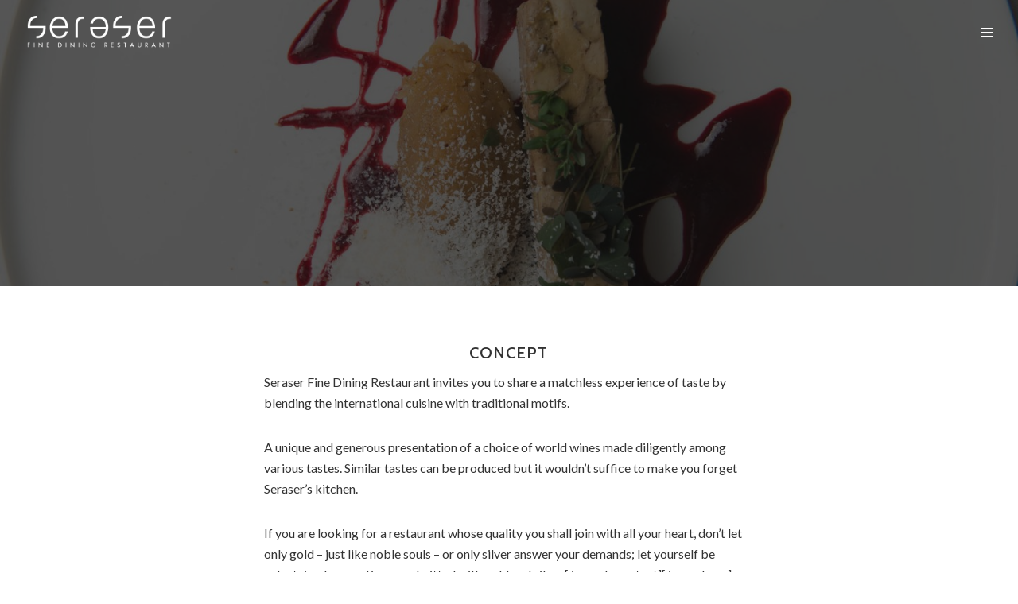

--- FILE ---
content_type: text/html; charset=UTF-8
request_url: http://seraserrestaurant.com/about/
body_size: 12791
content:
<!DOCTYPE html>
<html lang="en-US">
<head>
	<meta charset="UTF-8">
	<meta name="viewport" content="width=device-width, user-scalable=no, initial-scale=1, minimum-scale=1.0, maximum-scale=1.0, minimal-ui" />
	<title>About - Seraser Fine Dining Restaurant</title>
	<link rel="profile" href="http://gmpg.org/xfn/11">
	<link rel="pingback" href="http://seraserrestaurant.com/xmlrpc.php">

	                        <script>
                            if ( typeof WebFontConfig === "undefined" ) {
                                WebFontConfig = new Object();
                            }
                            WebFontConfig['google'] = {families: ['Lato:100,300,400,700,900,100italic,300italic,400italic,700italic,900italic', 'Cabin:400,500,600,700,400italic,500italic,600italic,700italic']};

                            (function() {
                                var wf = document.createElement( 'script' );
                                wf.src = 'https://ajax.googleapis.com/ajax/libs/webfont/1.5.3/webfont.js';
                                wf.type = 'text/javascript';
                                wf.async = 'true';
                                var s = document.getElementsByTagName( 'script' )[0];
                                s.parentNode.insertBefore( wf, s );
                            })();
                        </script>
                    <link rel="alternate" hreflang="en" href="http://seraserrestaurant.com/about/" />
<link rel="alternate" hreflang="tr" href="http://seraserrestaurant.com/hakkimizda/?lang=tr" />
<link rel="alternate" hreflang="de" href="http://seraserrestaurant.com/ueber-uns/?lang=de" />
<link rel="alternate" hreflang="ru" href="http://seraserrestaurant.com/%d0%be-%d0%ba%d0%be%d0%bc%d0%bf%d0%b0%d0%bd%d0%b8%d0%b8/?lang=ru" />

<!-- This site is optimized with the Yoast SEO plugin v13.1 - https://yoast.com/wordpress/plugins/seo/ -->
<meta name="robots" content="max-snippet:-1, max-image-preview:large, max-video-preview:-1"/>
<link rel="canonical" href="http://seraserrestaurant.com/about/" />
<meta property="og:locale" content="en_US" />
<meta property="og:type" content="article" />
<meta property="og:title" content="About - Seraser Fine Dining Restaurant" />
<meta property="og:description" content="CONCEPT Seraser Fine Dining Restaurant invites you to share a matchless experience of taste by..." />
<meta property="og:url" content="http://seraserrestaurant.com/about/" />
<meta property="og:site_name" content="Seraser Fine Dining Restaurant" />
<meta property="og:image" content="http://seraserrestaurant.com/wp-content/uploads/2016/01/serasermain2h.jpg" />
<meta property="og:image:width" content="1920" />
<meta property="og:image:height" content="1280" />
<meta name="twitter:card" content="summary_large_image" />
<meta name="twitter:description" content="CONCEPT Seraser Fine Dining Restaurant invites you to share a matchless experience of taste by..." />
<meta name="twitter:title" content="About - Seraser Fine Dining Restaurant" />
<meta name="twitter:image" content="http://seraserrestaurant.com/wp-content/uploads/2016/01/serasermain2h.jpg" />
<script type='application/ld+json' class='yoast-schema-graph yoast-schema-graph--main'>{"@context":"https://schema.org","@graph":[{"@type":"WebSite","@id":"http://seraserrestaurant.com/#website","url":"http://seraserrestaurant.com/","name":"Seraser Fine Dining Restaurant","inLanguage":"en-US","potentialAction":{"@type":"SearchAction","target":"http://seraserrestaurant.com/?s={search_term_string}","query-input":"required name=search_term_string"}},{"@type":"ImageObject","@id":"http://seraserrestaurant.com/about/#primaryimage","inLanguage":"en-US","url":"http://seraserrestaurant.com/wp-content/uploads/2016/01/serasermain2h.jpg","width":1920,"height":1280},{"@type":"WebPage","@id":"http://seraserrestaurant.com/about/#webpage","url":"http://seraserrestaurant.com/about/","name":"About - Seraser Fine Dining Restaurant","isPartOf":{"@id":"http://seraserrestaurant.com/#website"},"inLanguage":"en-US","primaryImageOfPage":{"@id":"http://seraserrestaurant.com/about/#primaryimage"},"datePublished":"2016-01-11T09:11:02+00:00","dateModified":"2021-06-26T13:57:08+00:00"}]}</script>
<!-- / Yoast SEO plugin. -->

<script type='application/javascript'>console.log('PixelYourSite Free version 8.2.5');</script>
<link rel='dns-prefetch' href='//ajax.googleapis.com' />
<link rel='dns-prefetch' href='//s.w.org' />
<link rel="alternate" type="application/rss+xml" title="Seraser Fine Dining Restaurant &raquo; Feed" href="http://seraserrestaurant.com/feed/" />
<link rel="alternate" type="application/rss+xml" title="Seraser Fine Dining Restaurant &raquo; Comments Feed" href="http://seraserrestaurant.com/comments/feed/" />
		<script type="text/javascript">
			window._wpemojiSettings = {"baseUrl":"https:\/\/s.w.org\/images\/core\/emoji\/12.0.0-1\/72x72\/","ext":".png","svgUrl":"https:\/\/s.w.org\/images\/core\/emoji\/12.0.0-1\/svg\/","svgExt":".svg","source":{"concatemoji":"http:\/\/seraserrestaurant.com\/wp-includes\/js\/wp-emoji-release.min.js?ver=5.3.4"}};
			!function(e,a,t){var r,n,o,i,p=a.createElement("canvas"),s=p.getContext&&p.getContext("2d");function c(e,t){var a=String.fromCharCode;s.clearRect(0,0,p.width,p.height),s.fillText(a.apply(this,e),0,0);var r=p.toDataURL();return s.clearRect(0,0,p.width,p.height),s.fillText(a.apply(this,t),0,0),r===p.toDataURL()}function l(e){if(!s||!s.fillText)return!1;switch(s.textBaseline="top",s.font="600 32px Arial",e){case"flag":return!c([127987,65039,8205,9895,65039],[127987,65039,8203,9895,65039])&&(!c([55356,56826,55356,56819],[55356,56826,8203,55356,56819])&&!c([55356,57332,56128,56423,56128,56418,56128,56421,56128,56430,56128,56423,56128,56447],[55356,57332,8203,56128,56423,8203,56128,56418,8203,56128,56421,8203,56128,56430,8203,56128,56423,8203,56128,56447]));case"emoji":return!c([55357,56424,55356,57342,8205,55358,56605,8205,55357,56424,55356,57340],[55357,56424,55356,57342,8203,55358,56605,8203,55357,56424,55356,57340])}return!1}function d(e){var t=a.createElement("script");t.src=e,t.defer=t.type="text/javascript",a.getElementsByTagName("head")[0].appendChild(t)}for(i=Array("flag","emoji"),t.supports={everything:!0,everythingExceptFlag:!0},o=0;o<i.length;o++)t.supports[i[o]]=l(i[o]),t.supports.everything=t.supports.everything&&t.supports[i[o]],"flag"!==i[o]&&(t.supports.everythingExceptFlag=t.supports.everythingExceptFlag&&t.supports[i[o]]);t.supports.everythingExceptFlag=t.supports.everythingExceptFlag&&!t.supports.flag,t.DOMReady=!1,t.readyCallback=function(){t.DOMReady=!0},t.supports.everything||(n=function(){t.readyCallback()},a.addEventListener?(a.addEventListener("DOMContentLoaded",n,!1),e.addEventListener("load",n,!1)):(e.attachEvent("onload",n),a.attachEvent("onreadystatechange",function(){"complete"===a.readyState&&t.readyCallback()})),(r=t.source||{}).concatemoji?d(r.concatemoji):r.wpemoji&&r.twemoji&&(d(r.twemoji),d(r.wpemoji)))}(window,document,window._wpemojiSettings);
		</script>
		<style type="text/css">
img.wp-smiley,
img.emoji {
	display: inline !important;
	border: none !important;
	box-shadow: none !important;
	height: 1em !important;
	width: 1em !important;
	margin: 0 .07em !important;
	vertical-align: -0.1em !important;
	background: none !important;
	padding: 0 !important;
}
</style>
	<link rel='stylesheet' id='wp-block-library-css'  href='http://seraserrestaurant.com/wp-includes/css/dist/block-library/style.min.css?ver=5.3.4' type='text/css' media='all' />
<link rel='stylesheet' id='jquery-ui-theme-css'  href='http://ajax.googleapis.com/ajax/libs/jqueryui/1.11.4/themes/smoothness/jquery-ui.min.css?ver=1.11.4' type='text/css' media='all' />
<link rel='stylesheet' id='jquery-ui-timepicker-css'  href='http://seraserrestaurant.com/wp-content/plugins/contact-form-7-datepicker/js/jquery-ui-timepicker/jquery-ui-timepicker-addon.min.css?ver=5.3.4' type='text/css' media='all' />
<link rel='stylesheet' id='rs-plugin-settings-css'  href='http://seraserrestaurant.com/wp-content/plugins/revslider/public/assets/css/settings.css?ver=5.2.5' type='text/css' media='all' />
<style id='rs-plugin-settings-inline-css' type='text/css'>
#rs-demo-id {}
</style>
<link rel='stylesheet' id='berg-wp-style-css'  href='http://seraserrestaurant.com/wp-content/themes/can/styles/css/custom.css?ver=5.3.4' type='text/css' media='all' />
<link rel='stylesheet' id='js_composer_front-css'  href='http://seraserrestaurant.com/wp-content/plugins/js_composer/assets/css/js_composer.min.css?ver=4.12' type='text/css' media='all' />
<script type='text/javascript' src='http://ajax.googleapis.com/ajax/libs/jquery/2.1.1/jquery.min.js?ver=2.1.1'></script>
<script type='text/javascript' src='http://seraserrestaurant.com/wp-content/plugins/revslider/public/assets/js/jquery.themepunch.tools.min.js?ver=5.2.5'></script>
<script type='text/javascript' src='http://seraserrestaurant.com/wp-content/plugins/revslider/public/assets/js/jquery.themepunch.revolution.min.js?ver=5.2.5'></script>
<script type='text/javascript' src='//seraserrestaurant.com/wp-content/plugins/sitepress-multilingual-cms/templates/language-switchers/legacy-dropdown/script.js?ver=1'></script>
<script type='text/javascript' src='http://seraserrestaurant.com/wp-content/plugins/pixelyoursite/dist/scripts/jquery.bind-first-0.2.3.min.js?ver=5.3.4'></script>
<script type='text/javascript' src='http://seraserrestaurant.com/wp-content/plugins/pixelyoursite/dist/scripts/js.cookie-2.1.3.min.js?ver=2.1.3'></script>
<script type='text/javascript'>
/* <![CDATA[ */
var pysOptions = {"staticEvents":{"facebook":{"PageView":[{"delay":0,"type":"static","name":"PageView","pixelIds":["1218289681710978"],"params":{"page_title":"About","post_type":"page","post_id":115,"plugin":"PixelYourSite","user_role":"guest","event_url":"seraserrestaurant.com\/about\/"},"ids":[],"hasTimeWindow":false,"timeWindow":0,"eventID":"","woo_order":"","edd_order":""}]}},"dynamicEvents":{"signal_form":{"facebook":{"delay":0,"type":"dyn","name":"Signal","pixelIds":["1218289681710978"],"params":{"event_action":"Form","page_title":"About","post_type":"page","post_id":115,"plugin":"PixelYourSite","user_role":"guest","event_url":"seraserrestaurant.com\/about\/"},"ids":[],"hasTimeWindow":false,"timeWindow":0,"eventID":"","woo_order":"","edd_order":""}},"signal_download":{"facebook":{"delay":0,"type":"dyn","name":"Signal","extensions":["","doc","exe","js","pdf","ppt","tgz","zip","xls"],"pixelIds":["1218289681710978"],"params":{"event_action":"Download","page_title":"About","post_type":"page","post_id":115,"plugin":"PixelYourSite","user_role":"guest","event_url":"seraserrestaurant.com\/about\/"},"ids":[],"hasTimeWindow":false,"timeWindow":0,"eventID":"","woo_order":"","edd_order":""}},"signal_comment":{"facebook":{"delay":0,"type":"dyn","name":"Signal","pixelIds":["1218289681710978"],"params":{"event_action":"Comment","page_title":"About","post_type":"page","post_id":115,"plugin":"PixelYourSite","user_role":"guest","event_url":"seraserrestaurant.com\/about\/"},"ids":[],"hasTimeWindow":false,"timeWindow":0,"eventID":"","woo_order":"","edd_order":""}}},"triggerEvents":[],"triggerEventTypes":[],"facebook":{"pixelIds":["1218289681710978"],"advancedMatching":[],"removeMetadata":false,"contentParams":{"post_type":"page","post_id":115,"content_name":"About"},"commentEventEnabled":true,"wooVariableAsSimple":false,"downloadEnabled":true,"formEventEnabled":true,"ajaxForServerEvent":true,"serverApiEnabled":false,"wooCRSendFromServer":false},"debug":"","siteUrl":"http:\/\/seraserrestaurant.com","ajaxUrl":"http:\/\/seraserrestaurant.com\/wp-admin\/admin-ajax.php","enable_remove_download_url_param":"1","gdpr":{"ajax_enabled":false,"all_disabled_by_api":false,"facebook_disabled_by_api":false,"analytics_disabled_by_api":false,"google_ads_disabled_by_api":false,"pinterest_disabled_by_api":false,"bing_disabled_by_api":false,"facebook_prior_consent_enabled":true,"analytics_prior_consent_enabled":true,"google_ads_prior_consent_enabled":null,"pinterest_prior_consent_enabled":true,"bing_prior_consent_enabled":true,"cookiebot_integration_enabled":false,"cookiebot_facebook_consent_category":"marketing","cookiebot_analytics_consent_category":"statistics","cookiebot_google_ads_consent_category":null,"cookiebot_pinterest_consent_category":"marketing","cookiebot_bing_consent_category":"marketing","consent_magic_integration_enabled":false,"real_cookie_banner_integration_enabled":false,"cookie_notice_integration_enabled":false,"cookie_law_info_integration_enabled":false},"edd":{"enabled":false},"woo":{"enabled":false}};
/* ]]> */
</script>
<script type='text/javascript' src='http://seraserrestaurant.com/wp-content/plugins/pixelyoursite/dist/scripts/public.js?ver=8.2.5'></script>
<link rel='https://api.w.org/' href='http://seraserrestaurant.com/wp-json/' />
<link rel="EditURI" type="application/rsd+xml" title="RSD" href="http://seraserrestaurant.com/xmlrpc.php?rsd" />
<link rel="wlwmanifest" type="application/wlwmanifest+xml" href="http://seraserrestaurant.com/wp-includes/wlwmanifest.xml" /> 
<meta name="generator" content="WordPress 5.3.4" />
<link rel='shortlink' href='http://seraserrestaurant.com/?p=115' />
<link rel="alternate" type="application/json+oembed" href="http://seraserrestaurant.com/wp-json/oembed/1.0/embed?url=http%3A%2F%2Fseraserrestaurant.com%2Fabout%2F" />
<link rel="alternate" type="text/xml+oembed" href="http://seraserrestaurant.com/wp-json/oembed/1.0/embed?url=http%3A%2F%2Fseraserrestaurant.com%2Fabout%2F&#038;format=xml" />
<meta name="generator" content="WPML ver:4.0.4 stt:1,3,46,54;" />
<meta name="generator" content="Powered by Visual Composer - drag and drop page builder for WordPress."/>
<!--[if lte IE 9]><link rel="stylesheet" type="text/css" href="http://seraserrestaurant.com/wp-content/plugins/js_composer/assets/css/vc_lte_ie9.min.css" media="screen"><![endif]--><!--[if IE  8]><link rel="stylesheet" type="text/css" href="http://seraserrestaurant.com/wp-content/plugins/js_composer/assets/css/vc-ie8.min.css" media="screen"><![endif]--><meta name="generator" content="Powered by Slider Revolution 5.2.5 - responsive, Mobile-Friendly Slider Plugin for WordPress with comfortable drag and drop interface." />
<link rel="icon" href="http://seraserrestaurant.com/wp-content/uploads/2016/01/seraserlogo-150x150.png" sizes="32x32" />
<link rel="icon" href="http://seraserrestaurant.com/wp-content/uploads/2016/01/seraserlogo.png" sizes="192x192" />
<link rel="apple-touch-icon-precomposed" href="http://seraserrestaurant.com/wp-content/uploads/2016/01/seraserlogo.png" />
<meta name="msapplication-TileImage" content="http://seraserrestaurant.com/wp-content/uploads/2016/01/seraserlogo.png" />
<style type="text/css" title="dynamic-css" class="options-output">body{font-family:Lato;}.wf-loading body,{opacity: 0;}.ie.wf-loading body,{visibility: hidden;}h1, h2, h3, h4, h5, h6, .h1, .h2, .h3, .h4, .h5, .h6, .header-font-family, .product_list_widget li{font-family:Cabin;}.wf-loading h1, h2, h3, h4, h5, h6, .h1, .h2, .h3, .h4, .h5, .h6, .header-font-family, .product_list_widget li,{opacity: 0;}.ie.wf-loading h1, h2, h3, h4, h5, h6, .h1, .h2, .h3, .h4, .h5, .h6, .header-font-family, .product_list_widget li,{visibility: hidden;}.logo img{padding-top:20px;padding-bottom:20px;}.nav-alt.nav-light a{color:#ffffff;}.nav-alt.nav-light li:hover a:before, .nav-light .burger-menu span, .nav-light .burger-menu span:before, .nav-light .burger-menu span:after{background-color:#ffffff;}.nav-alt.nav-light .active, .nav-alt.nav-light .current-menu-item > a, .nav-alt.nav-light .current-menu-item > a {color:#d8d8d8;}.nav-alt.nav-dark a{color:#141414;}.nav-alt.nav-dark li:hover a:before, .nav-dark .burger-menu span, .nav-dark .burger-menu span:before, .nav-dark .burger-menu span:after{background-color:#141414;}.nav-alt.nav-dark .active, .nav-alt.nav-dark .current-menu-item > a, .nav-alt.nav-dark .current-menu-item > a {color:#828282;}.nav-fixed-bar .main-nav a{color:#353535;}.nav-fixed-bar .main-nav li:hover a:before{background-color:#353535;}.nav-fixed-bar .main-nav .active, .nav-fixed-bar .main-nav .current-menu-item > a, .nav-fixed-bar .main-nav .current-menu-item > a {color:#898989;}.nav-fixed-bar .main-nav, .show-fixed{background-color:#ffffff;}.nav-alt .subnav a, .nav-alt .subnav li{color:#ffffff;}.nav-alt .subnav{background-color:#111111;}.home-logo{padding-top:120px;padding-right:0;padding-bottom:60px;padding-left:0;}#blog-list .post a.img-post .actions, #blog-squares .post a.img-post .actions, .blog .post a.img-post .actions, #blog-new-masonry .overlay-masonry{background-color:rgba(0,0,0,0.6);}#blog-new-masonry .post-content .date, #blog-new-masonry .post-content .blog-details a, #blog-new-masonry .content, #blog-new-masonry .post-content .blog-details, #blog-new-masonry .post-content .entry-title a{color:rgba(255,255,255,1);}#blog-new-masonry .post-content .date:after{background-color:rgba(255,255,255,1);}{border-color:rgba(255,255,255,1);}.portfolio-content .entry-title, .gallery-content .portfolio-content .portfolio-categories li a, #gallery2 .portfolio-categories li a, .portfolio-content .dot-separator{color:#ffffff;}.portfolio-content .wavy-separator span, .portfolio-content .wavy-separator span:after{border-color:#ffffff;}.team-page .bg-overlay{background-color:rgba(0,0,0,0.6);}</style><style type="text/css" data-type="vc_shortcodes-custom-css">.vc_custom_1465999409023{padding-right: 5% !important;padding-left: 5% !important;}.vc_custom_1465999629757{background-image: url(http://demo.yosoftware.com/wp/berg-wp4/wp-content/uploads/2016/06/bird.png?id=108) !important;background-position: center !important;background-repeat: no-repeat !important;background-size: cover !important;}.vc_custom_1475574310415{padding-right: 5% !important;padding-left: 5% !important;}.vc_custom_1465999409023{padding-right: 5% !important;padding-left: 5% !important;}</style><noscript><style type="text/css"> .wpb_animate_when_almost_visible { opacity: 1; }</style></noscript></head>
<style>
.mobile-nav .logo {
	max-width: 90% !important;
}
</style>
<body class="page-template-default page page-id-115 yo-anim-enabled sticky-nav group-blog wpb-js-composer js-comp-ver-4.12 vc_responsive">

<div id="preloader" class="">
	<div id="status">
		<div class="loading-wrapper">
			<img src="http://seraserrestaurant.com/wp-content/uploads/2016/10/seraserload.png" alt="Loading" />
		</div>
	</div>
	<div id="status-loaded"></div>
</div>


	<nav id="main-navbar-home" class="hidden-xs hidden-sm nav-light second-navbar nav-alt" >
		<div class="nav hidden-xs">
			
			<div class="main-reorder pull-right">
									<div class="burger-wrapper">
						<span class="burger-menu"><span></span></span>
					</div>
							</div>	

						<div class="logo pull-left">

				
				<a href="http://seraserrestaurant.com">
					<figure class="static-logo">
						<span class="spacer"></span>
												<img src="http://seraserrestaurant.com/wp-content/uploads/2016/10/seraserwihte.png" class="" alt="Seraser Fine Dining Restaurant" />
											</figure>
				</a>

							</div>
						<div class="main-nav bg-opacity-"><ul id="menu-v3" class="menu hidden-xs hidden-sm"><li id="menu-item-1303" class="menu-item menu-item-type-post_type menu-item-object-page menu-item-home menu-item-1303"><a href="http://seraserrestaurant.com/">Home</a></li>
<li id="menu-item-2015" class="menu-item menu-item-type-post_type menu-item-object-page menu-item-2015"><a href="http://seraserrestaurant.com/serasermenu/">Menü</a></li>
<li id="menu-item-379" class="menu-item menu-item-type-post_type menu-item-object-page current-menu-item page_item page-item-115 current_page_item menu-item-379"><a href="http://seraserrestaurant.com/about/">About</a></li>
<li id="menu-item-1097" class="menu-item menu-item-type-post_type menu-item-object-page menu-item-1097"><a href="http://seraserrestaurant.com/gallery/">Gallery</a></li>
<li id="menu-item-1108" class="menu-item menu-item-type-post_type menu-item-object-page menu-item-1108"><a href="http://seraserrestaurant.com/reservations/">Reservations</a></li>
<li id="menu-item-1027" class="menu-item menu-item-type-post_type menu-item-object-page menu-item-1027"><a href="http://seraserrestaurant.com/blog/">Blog</a></li>
<li id="menu-item-413" class="menu-item menu-item-type-post_type menu-item-object-page menu-item-413"><a href="http://seraserrestaurant.com/contact/">Contact</a></li>
<li id="menu-item-380" class="menu-item menu-item-type-custom menu-item-object-custom menu-item-380"><a href="https://www.facebook.com/SeraserRestaurant/"><i class="fa fa-facebook"></i> </a></li>
<li id="menu-item-941" class="menu-item menu-item-type-custom menu-item-object-custom menu-item-941"><a href="https://www.instagram.com/seraser.restaurant/"><i class="fa fa-instagram"></i> </a></li>
<li id="menu-item-1298" class="menu-item menu-item-type-custom menu-item-object-custom menu-item-1298"><a href="https://twitter.com/seraser"><i class="fa fa-twitter"></i> </a></li>
<li id="menu-item-wpml-ls-12-en" class="menu-item-language menu-item-language-current menu-item wpml-ls-slot-12 wpml-ls-item wpml-ls-item-en wpml-ls-current-language wpml-ls-menu-item wpml-ls-first-item menu-item-type-wpml_ls_menu_item menu-item-object-wpml_ls_menu_item menu-item-has-children menu-item-wpml-ls-12-en"><a title="English" href="http://seraserrestaurant.com/about/"><img class="wpml-ls-flag" src="http://seraserrestaurant.com/wp-content/plugins/sitepress-multilingual-cms/res/flags/en.png" alt="en" title="English"><span class="wpml-ls-native">English</span><span class="wpml-ls-display"><span class="wpml-ls-bracket"> (</span>English<span class="wpml-ls-bracket">)</span></span></a>
<div class="subnav"><ul class="subnav-wrapper">
	<li id="menu-item-wpml-ls-12-tr" class="menu-item-language menu-item wpml-ls-slot-12 wpml-ls-item wpml-ls-item-tr wpml-ls-menu-item menu-item-type-wpml_ls_menu_item menu-item-object-wpml_ls_menu_item menu-item-wpml-ls-12-tr"><a title="Turkish" href="http://seraserrestaurant.com/hakkimizda/?lang=tr"><img class="wpml-ls-flag" src="http://seraserrestaurant.com/wp-content/plugins/sitepress-multilingual-cms/res/flags/tr.png" alt="tr" title="Türkçe"><span class="wpml-ls-native">Türkçe</span><span class="wpml-ls-display"><span class="wpml-ls-bracket"> (</span>Turkish<span class="wpml-ls-bracket">)</span></span></a></li>
	<li id="menu-item-wpml-ls-12-de" class="menu-item-language menu-item wpml-ls-slot-12 wpml-ls-item wpml-ls-item-de wpml-ls-menu-item menu-item-type-wpml_ls_menu_item menu-item-object-wpml_ls_menu_item menu-item-wpml-ls-12-de"><a title="German" href="http://seraserrestaurant.com/ueber-uns/?lang=de"><img class="wpml-ls-flag" src="http://seraserrestaurant.com/wp-content/plugins/sitepress-multilingual-cms/res/flags/de.png" alt="de" title="Deutsch"><span class="wpml-ls-native">Deutsch</span><span class="wpml-ls-display"><span class="wpml-ls-bracket"> (</span>German<span class="wpml-ls-bracket">)</span></span></a></li>
	<li id="menu-item-wpml-ls-12-ru" class="menu-item-language menu-item wpml-ls-slot-12 wpml-ls-item wpml-ls-item-ru wpml-ls-menu-item wpml-ls-last-item menu-item-type-wpml_ls_menu_item menu-item-object-wpml_ls_menu_item menu-item-wpml-ls-12-ru"><a title="Russian" href="http://seraserrestaurant.com/%d0%be-%d0%ba%d0%be%d0%bc%d0%bf%d0%b0%d0%bd%d0%b8%d0%b8/?lang=ru"><img class="wpml-ls-flag" src="http://seraserrestaurant.com/wp-content/plugins/sitepress-multilingual-cms/res/flags/ru.png" alt="ru" title="Русский"><span class="wpml-ls-native">Русский</span><span class="wpml-ls-display"><span class="wpml-ls-bracket"> (</span>Russian<span class="wpml-ls-bracket">)</span></span></a></li>
</ul></div>
</li>
</ul></div>		</div>
		<div class="clearfix"></div>
	</nav>

	<div id="mobile-nav" class="visible-xs visible-sm mobile-nav">
		<header>
			<div class="container-fluid">
				<ul class="menu-header">
					<li class="pull-left">
						<a href="http://seraserrestaurant.com" class="logo">
							<figure>
																<img src="http://seraserrestaurant.com/wp-content/uploads/2016/10/seraserdark.png" class="" alt="Seraser Fine Dining Restaurant" />
															</figure>
						</a>
					</li>
					<!-- <li class="reorder pull-right"><a href="#" title=""><i class="fa fa-bars"></i></a></li> -->
					<li class="reorder pull-right">
						<a href="#" title="" class="burger-wrapper">
							<div class="burger-menu">
							<span></span>
							</div>
						</a>
					</li>
				</ul>
			</div>
		</header>
			  
	<div class="flyout-container"><ul id="menu-v3-1" class="menu"><li class="menu-item menu-item-type-post_type menu-item-object-page menu-item-home menu-item-1303"><a href="http://seraserrestaurant.com/">Home</a></li>
<li class="menu-item menu-item-type-post_type menu-item-object-page menu-item-2015"><a href="http://seraserrestaurant.com/serasermenu/">Menü</a></li>
<li class="menu-item menu-item-type-post_type menu-item-object-page current-menu-item page_item page-item-115 current_page_item menu-item-379"><a href="http://seraserrestaurant.com/about/" aria-current="page">About</a></li>
<li class="menu-item menu-item-type-post_type menu-item-object-page menu-item-1097"><a href="http://seraserrestaurant.com/gallery/">Gallery</a></li>
<li class="menu-item menu-item-type-post_type menu-item-object-page menu-item-1108"><a href="http://seraserrestaurant.com/reservations/">Reservations</a></li>
<li class="menu-item menu-item-type-post_type menu-item-object-page menu-item-1027"><a href="http://seraserrestaurant.com/blog/">Blog</a></li>
<li class="menu-item menu-item-type-post_type menu-item-object-page menu-item-413"><a href="http://seraserrestaurant.com/contact/">Contact</a></li>
<li class="menu-item menu-item-type-custom menu-item-object-custom menu-item-380"><a href="https://www.facebook.com/SeraserRestaurant/">facebook</a></li>
<li class="menu-item menu-item-type-custom menu-item-object-custom menu-item-941"><a href="https://www.instagram.com/seraser.restaurant/">Instagram</a></li>
<li class="menu-item menu-item-type-custom menu-item-object-custom menu-item-1298"><a href="https://twitter.com/seraser">Twitter</a></li>
<li class="menu-item-language menu-item-language-current menu-item wpml-ls-slot-12 wpml-ls-item wpml-ls-item-en wpml-ls-current-language wpml-ls-menu-item wpml-ls-first-item menu-item-type-wpml_ls_menu_item menu-item-object-wpml_ls_menu_item menu-item-has-children menu-item-wpml-ls-12-en"><a title="English" href="http://seraserrestaurant.com/about/"><img class="wpml-ls-flag" src="http://seraserrestaurant.com/wp-content/plugins/sitepress-multilingual-cms/res/flags/en.png" alt="en" title="English"><span class="wpml-ls-native">English</span><span class="wpml-ls-display"><span class="wpml-ls-bracket"> (</span>English<span class="wpml-ls-bracket">)</span></span></a>
	<span class="open-children"><i class="fa fa-angle-down"></i></span><ul class="subnav-wrapper">
	<li class="menu-item-language menu-item wpml-ls-slot-12 wpml-ls-item wpml-ls-item-tr wpml-ls-menu-item menu-item-type-wpml_ls_menu_item menu-item-object-wpml_ls_menu_item menu-item-wpml-ls-12-tr"><a title="Turkish" href="http://seraserrestaurant.com/hakkimizda/?lang=tr"><img class="wpml-ls-flag" src="http://seraserrestaurant.com/wp-content/plugins/sitepress-multilingual-cms/res/flags/tr.png" alt="tr" title="Türkçe"><span class="wpml-ls-native">Türkçe</span><span class="wpml-ls-display"><span class="wpml-ls-bracket"> (</span>Turkish<span class="wpml-ls-bracket">)</span></span></a></li>
	<li class="menu-item-language menu-item wpml-ls-slot-12 wpml-ls-item wpml-ls-item-de wpml-ls-menu-item menu-item-type-wpml_ls_menu_item menu-item-object-wpml_ls_menu_item menu-item-wpml-ls-12-de"><a title="German" href="http://seraserrestaurant.com/ueber-uns/?lang=de"><img class="wpml-ls-flag" src="http://seraserrestaurant.com/wp-content/plugins/sitepress-multilingual-cms/res/flags/de.png" alt="de" title="Deutsch"><span class="wpml-ls-native">Deutsch</span><span class="wpml-ls-display"><span class="wpml-ls-bracket"> (</span>German<span class="wpml-ls-bracket">)</span></span></a></li>
	<li class="menu-item-language menu-item wpml-ls-slot-12 wpml-ls-item wpml-ls-item-ru wpml-ls-menu-item wpml-ls-last-item menu-item-type-wpml_ls_menu_item menu-item-object-wpml_ls_menu_item menu-item-wpml-ls-12-ru"><a title="Russian" href="http://seraserrestaurant.com/%d0%be-%d0%ba%d0%be%d0%bc%d0%bf%d0%b0%d0%bd%d0%b8%d0%b8/?lang=ru"><img class="wpml-ls-flag" src="http://seraserrestaurant.com/wp-content/plugins/sitepress-multilingual-cms/res/flags/ru.png" alt="ru" title="Русский"><span class="wpml-ls-native">Русский</span><span class="wpml-ls-display"><span class="wpml-ls-bracket"> (</span>Russian<span class="wpml-ls-bracket">)</span></span></a></li>
	</ul>
</li>
</ul></div>	</div>	<div class="content-wrapper" style="opacity: 0">

<div class="intro-wrapper" style="background-color: ;">
	<div class="section-intro section-intro-half" data-opacity-start="30" data-opacity-end="100" data-background="http://seraserrestaurant.com/wp-content/uploads/2016/01/serasermain2h-1440x900.jpg">
		

		<div class="pre-content">
			<div class="container">
				<div class="row">
					<div class="col-xs-12 col-md-10 col-md-offset-1">
						<h1 style="text-align: center" class="intro-position-center parallax-element-first hidden"></h1>
						<div style="text-align: center" class="intro-position-center parallax-element-second hidden">
																				</div>
					</div>
				</div>
			</div>
		</div>
	</div>
	<div class="section-space"></div>
</div>	<section class="section-scroll main-section section-padding">
		<div class="container">
			<div class="row">
				<div class="col-xs-12 col-md-8 col-md-offset-2">
					<h4 style="text-align: center;">CONCEPT</h4>
<p>Seraser Fine Dining Restaurant invites you to share a matchless experience of taste by blending the international cuisine with traditional motifs.</p>
<p>A unique and generous presentation of a choice of world wines made diligently among various tastes. Similar tastes can be produced but it wouldn&#8217;t suffice to make you forget Seraser&#8217;s kitchen.</p>
<p>If you are looking for a restaurant whose quality you shall join with all your heart, don&#8217;t let only gold &#8211; just like noble souls &#8211; or only silver answer your demands; let yourself be entertained on a satin cover knitted with gold and silver.[/vc_column_text][/vc_column]<div class="wpb_column vc_column_container vc_col-sm-2"><div class="vc_column-inner "><div class="wpb_wrapper"></div></div></div>[/vc_row]<div class="vc_row wpb_row vc_row-fluid"><div class="wpb_column vc_column_container vc_col-sm-12"><div class="vc_column-inner "><div class="wpb_wrapper"><div class="vc_empty_space"  style="height: 100px" ><span class="vc_empty_space_inner"></span></div>

	<div class="wpb_single_image wpb_content_element vc_align_center">
		
		<figure class="wpb_wrapper vc_figure">
			<div class="vc_single_image-wrapper   vc_box_border_grey"><img width="200" height="108" src="http://seraserrestaurant.com/wp-content/uploads/2016/01/rogi-2.png" class="vc_single_image-img attachment-full" alt="" /></div>
		</figure>
	</div>
<div class="vc_empty_space"  style="height: 100px" ><span class="vc_empty_space_inner"></span></div>
</div></div></div></div><div class="vc_row wpb_row vc_row-fluid vc_row-o-content-middle vc_row-flex"><div class="wpb_column vc_column_container vc_col-sm-12"><div class="vc_column-inner vc_custom_1475574310415"><div class="wpb_wrapper">
	<div class="wpb_text_column wpb_content_element ">
		<div class="wpb_wrapper">
			
		</div>
	</div>
<h4>SERASER EFFECT</h4>
<p>Let’s see how hard perfection can get!</p>
<p>We aim at not only appeasing your hunger but also expanding your horizons. We put an end to novice hunger of seeing, hearing, touching, smelling and tasting.</p>
<p>We don’t care about the limitations. We collected all of the details of enjoyment that can be experienced in a night no matter how far they were scattered. We imprisoned them into a mansion dating back to 300 years the stones of which tell the tales of royalty. We are looking forward to seeing our enthusiastic guests off with the feelings of astonishment.</p>
<p>Seraser hosts crowded and impassioned souls that participate in every feast engaging with their 5 senses.</p>
<p><img class="alignright wp-image-1038 " src="http://seraserrestaurant.com/wp-content/uploads/2016/01/chef-1-246x300.jpg" alt="chef-1" width="335" height="409" srcset="http://seraserrestaurant.com/wp-content/uploads/2016/01/chef-1-246x300.jpg 246w, http://seraserrestaurant.com/wp-content/uploads/2016/01/chef-1-768x935.jpg 768w, http://seraserrestaurant.com/wp-content/uploads/2016/01/chef-1.jpg 800w" sizes="(max-width: 335px) 100vw, 335px" /></p>
<p>First comes eyes; Seraser came into existence with the inspiration of exceptional accessories of the “muse” Tuvana and a sweet jealousy as well as the hand-carved furniture and the objects, sculptures, ornaments and stones that are the actual reflection of time. The hunger of eyes shall come to an end in the kitchen of dreams of this perfect team’s creative mind.</p>
<p>Then comes ears; your ears shall be delighted with a pleasant music and sound quality even when our esteemed piano virtuosos and vocalists do not perform live. For a joy of concert between presence and absence in company with the rhythm of glasses…</p>
<p>Now it is time for smell; we added the garden of the chef to the flora of Mediterranean, which will remind you of a huge cocktail. Flowers just like spoiled wom<br />
en and intensely fresh spice leaves in love with the flowers… The memories of Seraser will haunt you with this flavor when you are away from us.</p>
<p>The precious porcelains dreamed before chosen, handcraft dining sets and the charm of velvet even before dreaming of them. In order to touch our diligence and enthusiasm starting at 12.00 p.m. every day… Touch the curtains made of glass that we draw between you and dreams in maroon and let the music of the night be yours.</p>
<p>And finally taste; taste this experience that we create with our hands just like a letter of taste, which can not tolerate any signature other than Seraser’s…</p>
<p>You can carry on without being dazzled and spoiling the charm of the night by talking it over too much…</p>
<p>The flirtatious angel of time on your shoulder has left you in Seraser…<br />
Been woven with silver and golden ropes, “Seraser” covers your shoulders just like a cool kaftan at the end of the night<div class="vc_row wpb_row vc_row-fluid hidden"></div><div class="wpb_column vc_column_container vc_col-sm-12"><div class="vc_column-inner "><div class="wpb_wrapper"></div></div></div></div></div></div></div>
				</div>
				<div class="col-xs-12 col-md-4 widget-sidebar hidden">
					<div id="secondary" class="widget-area" role="complementary">
	<div class="widget-wrapper widget_search"><h4 class="widget-title">Search</h4><form role="search" method="get" class="search-form" action="http://seraserrestaurant.com/">
				<label>
					<span class="screen-reader-text">Search for:</span>
					<input type="search" class="search-field" placeholder="Search &hellip;" value="" name="s" />
				</label>
				<input type="submit" class="search-submit" value="Search" />
			<input type='hidden' name='lang' value='en' /></form></div>		<div class="widget-wrapper widget_recent_entries">		<h4 class="widget-title">Recent Posts</h4>		<ul>
					<li class="clearfix recent-post-list">
				<a class="recent-post-thumbnail pull-left" href="http://seraserrestaurant.com/gastronomy/dining-etiquette-you-need-to-know/"></a>
				
				<a class="recent-post-title header-font-family" href="http://seraserrestaurant.com/gastronomy/dining-etiquette-you-need-to-know/">Dining Etiquette You Need to Know</a>
						</li>
					<li class="clearfix recent-post-list">
				<a class="recent-post-thumbnail pull-left" href="http://seraserrestaurant.com/gastronomy/unknown-things-about-champagne/"></a>
				
				<a class="recent-post-title header-font-family" href="http://seraserrestaurant.com/gastronomy/unknown-things-about-champagne/">Unknown Things About Champagne</a>
						</li>
					<li class="clearfix recent-post-list">
				<a class="recent-post-thumbnail pull-left" href="http://seraserrestaurant.com/gastronomy/indigenous-red-grape-wines-of-turkey/"></a>
				
				<a class="recent-post-title header-font-family" href="http://seraserrestaurant.com/gastronomy/indigenous-red-grape-wines-of-turkey/">Indigenous Red Grape Wines of Turkey</a>
						</li>
					<li class="clearfix recent-post-list">
				<a class="recent-post-thumbnail pull-left" href="http://seraserrestaurant.com/recipes/chicken-chicken-chicken-where-are-you-massimo-bottura/"></a>
				
				<a class="recent-post-title header-font-family" href="http://seraserrestaurant.com/recipes/chicken-chicken-chicken-where-are-you-massimo-bottura/">Chicken Chicken Chicken… Where are you? &#8211; Massimo Bottura</a>
						</li>
					<li class="clearfix recent-post-list">
				<a class="recent-post-thumbnail pull-left" href="http://seraserrestaurant.com/news/pay-with-platinummasa-fly-to-europe/"><img width="150" height="150" src="http://seraserrestaurant.com/wp-content/uploads/2016/10/seraseruc-150x150.jpg" class="attachment-thumbnail size-thumbnail wp-post-image" alt="" srcset="http://seraserrestaurant.com/wp-content/uploads/2016/10/seraseruc-150x150.jpg 150w, http://seraserrestaurant.com/wp-content/uploads/2016/10/seraseruc-300x300.jpg 300w, http://seraserrestaurant.com/wp-content/uploads/2016/10/seraseruc-768x768.jpg 768w, http://seraserrestaurant.com/wp-content/uploads/2016/10/seraseruc-400x400.jpg 400w, http://seraserrestaurant.com/wp-content/uploads/2016/10/seraseruc.jpg 900w" sizes="(max-width: 150px) 100vw, 150px" /></a>
				
				<a class="recent-post-title header-font-family" href="http://seraserrestaurant.com/news/pay-with-platinummasa-fly-to-europe/">PAY WITH PLATINUMMASA, FLY TO EUROPE!</a>
						</li>
				</ul>
		</div><div class="widget-wrapper widget_categories"><h4 class="widget-title">Categories</h4>		<ul>
				<li class="cat-item cat-item-95"><a href="http://seraserrestaurant.com/category/gastronomy/">GASTRONOMY</a>
</li>
	<li class="cat-item cat-item-96"><a href="http://seraserrestaurant.com/category/news/">NEWS</a>
</li>
	<li class="cat-item cat-item-1"><a href="http://seraserrestaurant.com/category/recipes/">RECIPES</a>
</li>
		</ul>
			</div><div class="widget-wrapper widget_archive"><h4 class="widget-title">Archives</h4>		<ul>
				<li><a href='http://seraserrestaurant.com/2018/09/'>September 2018</a></li>
	<li><a href='http://seraserrestaurant.com/2018/08/'>August 2018</a></li>
	<li><a href='http://seraserrestaurant.com/2016/10/'>October 2016</a></li>
		</ul>
			</div></div>				</div> 
			</div>
		</div>
	</section>
<div id="footer-spacer" style="height: 395px;"></div>
<footer id="footer" class="text-center" >
		<a href="#" class="to-the-top">
		<i class="fa fa-angle-up"></i>
	</a>
		<div class="container">
		<div class="row">
			<div class="col-md-8 col-md-offset-2 text-center v-card">
			<div class="vc_row wpb_row vc_row-fluid"><div class="wpb_column vc_column_container vc_col-sm-12"><div class="vc_column-inner "><div class="wpb_wrapper">
	<div class="wpb_text_column wpb_content_element ">
		<div class="wpb_wrapper">
			<p style="text-align: center;">Tuzcular mah. Karanlik sok. No:18 Kaleiçi, 07100 Antalya, Turkey<br />
T: +90 242 247 60 15 F: +90 242 241 19 81</p>

		</div>
	</div>

	<div class="wpb_text_column wpb_content_element  small">
		<div class="wpb_wrapper">
			<p style="text-align: center;"><a href="https://www.facebook.com/SeraserRestaurant/" target="_blank" rel="noopener noreferrer">facebook</a> / <a href="https://www.instagram.com/seraser.restaurant/" target="_blank" rel="noopener noreferrer">instagram</a> / <a href="https://www.tripadvisor.com/Restaurant_Review-g297962-d1568652-Reviews-Seraser_Fine_Dining_Restaurant-Antalya_Turkish_Mediterranean_Coast.html" target="_blank" rel="noopener noreferrer">tripadvisor</a></p>

		</div>
	</div>
</div></div></div></div>
			</div>
		</div>
	</div>
	</footer>


<div class="nav-fixed-bar hidden-xs hidden-sm nav-alt">
	<div class="logo pull-left">
		<a href="http://seraserrestaurant.com">
			<figure class="static-logo">
				<span class="spacer"></span>
										
				<img src="http://seraserrestaurant.com/wp-content/uploads/2016/10/seraserdark.png" class="" alt="Seraser Fine Dining Restaurant" />
							</figure>
		</a>
	</div>
<div class="main-nav"><ul id="menu-v3-2" class="menu hidden-xs hidden-sm"><li class="menu-item menu-item-type-post_type menu-item-object-page menu-item-home menu-item-1303"><a href="http://seraserrestaurant.com/">Home</a></li>
<li class="menu-item menu-item-type-post_type menu-item-object-page menu-item-2015"><a href="http://seraserrestaurant.com/serasermenu/">Menü</a></li>
<li class="menu-item menu-item-type-post_type menu-item-object-page current-menu-item page_item page-item-115 current_page_item menu-item-379"><a href="http://seraserrestaurant.com/about/">About</a></li>
<li class="menu-item menu-item-type-post_type menu-item-object-page menu-item-1097"><a href="http://seraserrestaurant.com/gallery/">Gallery</a></li>
<li class="menu-item menu-item-type-post_type menu-item-object-page menu-item-1108"><a href="http://seraserrestaurant.com/reservations/">Reservations</a></li>
<li class="menu-item menu-item-type-post_type menu-item-object-page menu-item-1027"><a href="http://seraserrestaurant.com/blog/">Blog</a></li>
<li class="menu-item menu-item-type-post_type menu-item-object-page menu-item-413"><a href="http://seraserrestaurant.com/contact/">Contact</a></li>
<li class="menu-item menu-item-type-custom menu-item-object-custom menu-item-380"><a href="https://www.facebook.com/SeraserRestaurant/"><i class="fa fa-facebook"></i> </a></li>
<li class="menu-item menu-item-type-custom menu-item-object-custom menu-item-941"><a href="https://www.instagram.com/seraser.restaurant/"><i class="fa fa-instagram"></i> </a></li>
<li class="menu-item menu-item-type-custom menu-item-object-custom menu-item-1298"><a href="https://twitter.com/seraser"><i class="fa fa-twitter"></i> </a></li>
<li class="menu-item-language menu-item-language-current menu-item wpml-ls-slot-12 wpml-ls-item wpml-ls-item-en wpml-ls-current-language wpml-ls-menu-item wpml-ls-first-item menu-item-type-wpml_ls_menu_item menu-item-object-wpml_ls_menu_item menu-item-has-children menu-item-wpml-ls-12-en"><a title="English" href="http://seraserrestaurant.com/about/"><img class="wpml-ls-flag" src="http://seraserrestaurant.com/wp-content/plugins/sitepress-multilingual-cms/res/flags/en.png" alt="en" title="English"><span class="wpml-ls-native">English</span><span class="wpml-ls-display"><span class="wpml-ls-bracket"> (</span>English<span class="wpml-ls-bracket">)</span></span></a>
<div class="subnav"><ul class="subnav-wrapper">
	<li class="menu-item-language menu-item wpml-ls-slot-12 wpml-ls-item wpml-ls-item-tr wpml-ls-menu-item menu-item-type-wpml_ls_menu_item menu-item-object-wpml_ls_menu_item menu-item-wpml-ls-12-tr"><a title="Turkish" href="http://seraserrestaurant.com/hakkimizda/?lang=tr"><img class="wpml-ls-flag" src="http://seraserrestaurant.com/wp-content/plugins/sitepress-multilingual-cms/res/flags/tr.png" alt="tr" title="Türkçe"><span class="wpml-ls-native">Türkçe</span><span class="wpml-ls-display"><span class="wpml-ls-bracket"> (</span>Turkish<span class="wpml-ls-bracket">)</span></span></a></li>
	<li class="menu-item-language menu-item wpml-ls-slot-12 wpml-ls-item wpml-ls-item-de wpml-ls-menu-item menu-item-type-wpml_ls_menu_item menu-item-object-wpml_ls_menu_item menu-item-wpml-ls-12-de"><a title="German" href="http://seraserrestaurant.com/ueber-uns/?lang=de"><img class="wpml-ls-flag" src="http://seraserrestaurant.com/wp-content/plugins/sitepress-multilingual-cms/res/flags/de.png" alt="de" title="Deutsch"><span class="wpml-ls-native">Deutsch</span><span class="wpml-ls-display"><span class="wpml-ls-bracket"> (</span>German<span class="wpml-ls-bracket">)</span></span></a></li>
	<li class="menu-item-language menu-item wpml-ls-slot-12 wpml-ls-item wpml-ls-item-ru wpml-ls-menu-item wpml-ls-last-item menu-item-type-wpml_ls_menu_item menu-item-object-wpml_ls_menu_item menu-item-wpml-ls-12-ru"><a title="Russian" href="http://seraserrestaurant.com/%d0%be-%d0%ba%d0%be%d0%bc%d0%bf%d0%b0%d0%bd%d0%b8%d0%b8/?lang=ru"><img class="wpml-ls-flag" src="http://seraserrestaurant.com/wp-content/plugins/sitepress-multilingual-cms/res/flags/ru.png" alt="ru" title="Русский"><span class="wpml-ls-native">Русский</span><span class="wpml-ls-display"><span class="wpml-ls-bracket"> (</span>Russian<span class="wpml-ls-bracket">)</span></span></a></li>
</ul></div>
</li>
</ul></div></div>




	<div class="berg-overlay-background"></div>
</div>
<div class="berg-overlay"></div>


<script>
  (function(i,s,o,g,r,a,m){i['GoogleAnalyticsObject']=r;i[r]=i[r]||function(){
  (i[r].q=i[r].q||[]).push(arguments)},i[r].l=1*new Date();a=s.createElement(o),
  m=s.getElementsByTagName(o)[0];a.async=1;a.src=g;m.parentNode.insertBefore(a,m)
  })(window,document,'script','https://www.google-analytics.com/analytics.js','ga');

  ga('create', 'UA-85666915-1', 'auto');
  ga('send', 'pageview');

</script><script type="text/javascript">
var ajaxurl = 'http://seraserrestaurant.com/wp-admin/admin-ajax.php';
var pageId = '115';
</script>
<!--Start of Tawk.to Script (0.5.4)-->
<script type="text/javascript">
var Tawk_API=Tawk_API||{};
var Tawk_LoadStart=new Date();
(function(){
var s1=document.createElement("script"),s0=document.getElementsByTagName("script")[0];
s1.async=true;
s1.src='https://embed.tawk.to/5d6d043eeb1a6b0be60a840d/default';
s1.charset='UTF-8';
s1.setAttribute('crossorigin','*');
s0.parentNode.insertBefore(s1,s0);
})();
</script>
<!--End of Tawk.to Script (0.5.4)-->
<noscript><img height="1" width="1" style="display: none;" src="https://www.facebook.com/tr?id=1218289681710978&ev=PageView&noscript=1&cd[page_title]=About&cd[post_type]=page&cd[post_id]=115&cd[plugin]=PixelYourSite&cd[user_role]=guest&cd[event_url]=seraserrestaurant.com%2Fabout%2F" alt="facebook_pixel"></noscript>
<script type='text/javascript'>
/* <![CDATA[ */
var wpcf7 = {"apiSettings":{"root":"http:\/\/seraserrestaurant.com\/wp-json\/contact-form-7\/v1","namespace":"contact-form-7\/v1"},"cached":"1"};
/* ]]> */
</script>
<script type='text/javascript' src='http://seraserrestaurant.com/wp-content/plugins/contact-form-7/includes/js/scripts.js?ver=5.1.6'></script>
<script type='text/javascript' src='http://seraserrestaurant.com/wp-includes/js/jquery/ui/core.min.js?ver=1.11.4'></script>
<script type='text/javascript' src='http://seraserrestaurant.com/wp-includes/js/jquery/ui/datepicker.min.js?ver=1.11.4'></script>
<script type='text/javascript'>
jQuery(document).ready(function(jQuery){jQuery.datepicker.setDefaults({"closeText":"Close","currentText":"Today","monthNames":["January","February","March","April","May","June","July","August","September","October","November","December"],"monthNamesShort":["Jan","Feb","Mar","Apr","May","Jun","Jul","Aug","Sep","Oct","Nov","Dec"],"nextText":"Next","prevText":"Previous","dayNames":["Sunday","Monday","Tuesday","Wednesday","Thursday","Friday","Saturday"],"dayNamesShort":["Sun","Mon","Tue","Wed","Thu","Fri","Sat"],"dayNamesMin":["S","M","T","W","T","F","S"],"dateFormat":"MM d, yy","firstDay":1,"isRTL":false});});
</script>
<script type='text/javascript' src='http://seraserrestaurant.com/wp-content/plugins/contact-form-7-datepicker/js/jquery-ui-timepicker/jquery-ui-timepicker-addon.min.js?ver=5.3.4'></script>
<script type='text/javascript' src='http://seraserrestaurant.com/wp-includes/js/jquery/ui/widget.min.js?ver=1.11.4'></script>
<script type='text/javascript' src='http://seraserrestaurant.com/wp-includes/js/jquery/ui/mouse.min.js?ver=1.11.4'></script>
<script type='text/javascript' src='http://seraserrestaurant.com/wp-includes/js/jquery/ui/slider.min.js?ver=1.11.4'></script>
<script type='text/javascript' src='http://seraserrestaurant.com/wp-includes/js/jquery/ui/button.min.js?ver=1.11.4'></script>
<script type='text/javascript' src='http://seraserrestaurant.com/wp-content/plugins/contact-form-7-datepicker/js/jquery-ui-sliderAccess.js?ver=5.3.4'></script>
<script type='text/javascript' src='http://seraserrestaurant.com/wp-content/themes/can/js/jquery.prettyPhoto.js?ver=1.0'></script>
<script type='text/javascript' src='http://seraserrestaurant.com/wp-content/themes/can/js/picker.js?ver=1.0'></script>
<script type='text/javascript' src='http://seraserrestaurant.com/wp-content/themes/can/js/picker.date.js?ver=1.0'></script>
<script type='text/javascript' src='http://seraserrestaurant.com/wp-content/themes/can/js/picker.time.js?ver=1.0'></script>
<script type='text/javascript' src='http://seraserrestaurant.com/wp-content/themes/can/js/libs.js?ver=1.0'></script>
<script type='text/javascript'>
/* <![CDATA[ */
var translation = {"no_more_posts":"No more posts"};
/* ]]> */
</script>
<script type='text/javascript' src='http://seraserrestaurant.com/wp-content/themes/can/js/main.js?ver=1.0'></script>
<script type='text/javascript' src='http://seraserrestaurant.com/wp-includes/js/wp-embed.min.js?ver=5.3.4'></script>
<script type='text/javascript' src='http://seraserrestaurant.com/wp-content/plugins/js_composer/assets/js/dist/js_composer_front.min.js?ver=4.12'></script>
</body>
</html>
<!-- Page generated by LiteSpeed Cache 3.6.4 on 2026-01-14 17:41:31 -->

--- FILE ---
content_type: text/css
request_url: http://seraserrestaurant.com/wp-content/themes/can/styles/css/custom.css?ver=5.3.4
body_size: 70773
content:
html{font-family:sans-serif;-ms-text-size-adjust:100%;-webkit-text-size-adjust:100%}body{margin:0}article,aside,details,figcaption,figure,footer,header,hgroup,main,nav,section,summary{display:block}audio,canvas,progress,video{display:inline-block;vertical-align:baseline}audio:not([controls]){display:none;height:0}[hidden],template{display:none}a{background:0 0}b,strong{font-weight:700}dfn{font-style:italic}h1{margin:.67em 0}mark{background:#ff0;color:#000}sub,sup{font-size:75%;line-height:0;position:relative;vertical-align:baseline}sup{top:-.5em}sub{bottom:-.25em}img{border:0}svg:not(:root){overflow:hidden}hr{-moz-box-sizing:content-box;box-sizing:content-box;height:0}pre{overflow:auto}code,kbd,pre,samp{font-size:1em}button,input,optgroup,select,textarea{color:inherit;font:inherit;margin:0}button{overflow:visible}button,select{text-transform:none}button,html input[type=button],input[type=reset],input[type=submit]{-webkit-appearance:button;cursor:pointer}button[disabled],html input[disabled]{cursor:default}button::-moz-focus-inner,input::-moz-focus-inner{border:0;padding:0}input[type=checkbox],input[type=radio]{box-sizing:border-box;padding:0}input[type=number]::-webkit-inner-spin-button,input[type=number]::-webkit-outer-spin-button{height:auto}input[type=search]::-webkit-search-cancel-button,input[type=search]::-webkit-search-decoration{-webkit-appearance:none}textarea{overflow:auto}optgroup{font-weight:700}td,th{padding:0}@media print{*{text-shadow:none!important;color:#000!important;background:0 0!important;box-shadow:none!important}a,a:visited{text-decoration:underline}a[href]:after{content:" (" attr(href) ")"}abbr[title]:after{content:" (" attr(title) ")"}a[href^="javascript:"]:after,a[href^="#"]:after{content:""}blockquote,pre{border:1px solid #999;page-break-inside:avoid}thead{display:table-header-group}img,tr{page-break-inside:avoid}img{max-width:100%!important}h2,h3,p{orphans:3;widows:3}h2,h3{page-break-after:avoid}select{background:#fff!important}.navbar{display:none}.table td,.table th{background-color:#fff!important}.btn>.caret,.dropup>.btn>.caret{border-top-color:#000!important}.label{border:1px solid #000}.table{border-collapse:collapse!important}.table-bordered td,.table-bordered th{border:1px solid #ddd!important}}*,:after,:before{-webkit-box-sizing:border-box;-moz-box-sizing:border-box;box-sizing:border-box}html{-webkit-tap-highlight-color:transparent}body{font-family:Cabin,Helvetica,Arial,sans-serif;font-size:16px;color:#333;background-color:#fff}button,input,select,textarea{font-family:inherit;font-size:inherit;line-height:inherit}a{color:#333;text-decoration:none;-webkit-transition:color .3s;-moz-transition:color .3s;-o-transition:color .3s;transition:color .3s}a:focus,a:hover{color:#ca293e}a:focus{outline-offset:-2px}figure{margin:0}img{vertical-align:middle}.img-responsive{display:block;max-width:100%;height:auto}.img-rounded{border-radius:0}.img-thumbnail{padding:4px;line-height:1.42857143;background-color:#fff;border:1px solid #ddd;border-radius:0;-webkit-transition:all .2s ease-in-out;transition:all .2s ease-in-out;display:inline-block;max-width:100%;height:auto}.img-circle{border-radius:50%}hr{margin-top:22px;margin-bottom:22px;border:0;border-top:1px solid #eee}.h1,.h2,.h3,.h4,.h5,.h6,h1,h2,h3,h4,h5,h6{letter-spacing:1px;font-family:Cabin,Helvetica,Arial,sans-serif;font-weight:600;line-height:1.33;color:inherit}.h1 .small,.h1 small,.h2 .small,.h2 small,.h3 .small,.h3 small,.h4 .small,.h4 small,.h5 .small,.h5 small,.h6 .small,.h6 small,h1 .small,h1 small,h2 .small,h2 small,h3 .small,h3 small,h4 .small,h4 small,h5 .small,h5 small,h6 .small,h6 small{font-weight:400;line-height:1;color:#999}.h1,.h2,.h3,h1,h2,h3{margin-top:22px;margin-bottom:11px}.h1 .small,.h1 small,.h2 .small,.h2 small,.h3 .small,.h3 small,h1 .small,h1 small,h2 .small,h2 small,h3 .small,h3 small{font-size:65%}.h4,.h5,.h6,h4,h5,h6{margin-top:11px;margin-bottom:11px}.h4 .small,.h4 small,.h5 .small,.h5 small,.h6 .small,.h6 small,h4 .small,h4 small,h5 .small,h5 small,h6 .small,h6 small{font-size:75%}.h1,h1{font-size:41px}.h2,h2{font-size:34px}.h3,h3{font-size:28px}.h4,h4{font-size:20px}.h5,h5{font-size:16px}.h6,h6{font-size:14px}p{margin:0 0 30px}.lead{margin-bottom:22px;font-size:18px;font-weight:200;line-height:1.4}@media (min-width:768px){.lead{font-size:24px}}.small,small{font-size:85%}cite{font-style:normal}.text-left{text-align:left}.text-right{text-align:right}.text-center{text-align:center}.text-justify{text-align:justify}.text-muted{color:#999}.text-primary{color:#ca293e}a.text-primary:hover{color:#a02031}.text-success{color:#3c763d}a.text-success:hover{color:#2b542c}.text-info{color:#31708f}a.text-info:hover{color:#245269}.text-warning{color:#8a6d3b}a.text-warning:hover{color:#66512c}.text-danger{color:#a94442}a.text-danger:hover{color:#843534}.bg-primary{color:#fff;background-color:#ca293e}a.bg-primary:hover{background-color:#a02031}.bg-success{background-color:#dff0d8}a.bg-success:hover{background-color:#c1e2b3}.bg-info{background-color:#d9edf7}a.bg-info:hover{background-color:#afd9ee}.bg-warning{background-color:#fcf8e3}a.bg-warning:hover{background-color:#f7ecb5}.bg-danger{background-color:#f2dede}a.bg-danger:hover{background-color:#e4b9b9}.page-header{padding-bottom:10px;margin:44px 0 22px;border-bottom:1px solid #eee}ol,ul{margin-top:0;margin-bottom:11px}ol ol,ol ul,ul ol,ul ul{margin-bottom:0}.list-unstyled{padding-left:0;list-style:none}.list-inline{padding-left:0;list-style:none;margin-left:-5px}.list-inline>li{display:inline-block;padding-left:5px;padding-right:5px}dl{margin-top:0;margin-bottom:22px}dd,dt{line-height:1.42857143}dt{font-weight:700}@media (min-width:768px){.dl-horizontal dt{float:left;width:160px;clear:left;text-align:right;overflow:hidden;text-overflow:ellipsis;white-space:nowrap}.dl-horizontal dd{margin-left:180px}}abbr[data-original-title],abbr[title]{cursor:help;border-bottom:1px dotted #999}.initialism{font-size:90%;text-transform:uppercase}blockquote{padding:11px 22px;margin:0 0 22px;border-left:5px solid #eee}blockquote ol:last-child,blockquote p:last-child,blockquote ul:last-child{margin-bottom:0}blockquote .small,blockquote footer,blockquote small{display:block;font-size:80%;line-height:1.42857143;color:#999}blockquote .small:before,blockquote footer:before,blockquote small:before{content:'\2014 \00A0'}.blockquote-reverse,blockquote.pull-right{padding-right:15px;padding-left:0;border-right:5px solid #eee;border-left:0;text-align:right}.blockquote-reverse .small:before,.blockquote-reverse footer:before,.blockquote-reverse small:before,blockquote.pull-right .small:before,blockquote.pull-right footer:before,blockquote.pull-right small:before{content:''}.blockquote-reverse .small:after,.blockquote-reverse footer:after,.blockquote-reverse small:after,blockquote.pull-right .small:after,blockquote.pull-right footer:after,blockquote.pull-right small:after{content:'\00A0 \2014'}blockquote:after,blockquote:before{content:""}address{margin-bottom:30px;font-style:normal}code,kbd,pre,samp{font-family:Menlo,Monaco,Consolas,"Courier New",monospace}code{padding:2px 4px;font-size:90%;color:#c7254e;background-color:#f9f2f4;white-space:nowrap;border-radius:0}kbd{padding:2px 4px;font-size:90%;color:#fff;background-color:#333;border-radius:0;box-shadow:inset 0 -1px 0 rgba(0,0,0,.25)}pre{display:block;padding:10.5px;margin:0 0 11px;font-size:15px;line-height:1.42857143;word-break:break-all;word-wrap:break-word;color:#333;background-color:#f5f5f5;border:1px solid #ccc;border-radius:0}pre code{padding:0;font-size:inherit;color:inherit;white-space:pre-wrap;background-color:transparent;border-radius:0}.pre-scrollable{max-height:340px;overflow-y:scroll}.container,.container-fluid{margin-right:auto;margin-left:auto;padding-left:15px;padding-right:15px}@media (min-width:768px){.container{width:100%}}@media (min-width:992px){.container{width:970px}}@media (min-width:1400px){.container{width:1170px}}.row{margin-left:-15px;margin-right:-15px}.col-lg-1,.col-lg-10,.col-lg-11,.col-lg-12,.col-lg-2,.col-lg-3,.col-lg-4,.col-lg-5,.col-lg-6,.col-lg-7,.col-lg-8,.col-lg-9,.col-md-1,.col-md-10,.col-md-11,.col-md-12,.col-md-2,.col-md-3,.col-md-4,.col-md-5,.col-md-6,.col-md-7,.col-md-8,.col-md-9,.col-sm-1,.col-sm-10,.col-sm-11,.col-sm-12,.col-sm-2,.col-sm-3,.col-sm-4,.col-sm-5,.col-sm-6,.col-sm-7,.col-sm-8,.col-sm-9,.col-xs-1,.col-xs-10,.col-xs-11,.col-xs-12,.col-xs-2,.col-xs-3,.col-xs-4,.col-xs-5,.col-xs-6,.col-xs-7,.col-xs-8,.col-xs-9{position:relative;min-height:1px;padding-left:15px;padding-right:15px}.col-xs-1,.col-xs-10,.col-xs-11,.col-xs-12,.col-xs-2,.col-xs-3,.col-xs-4,.col-xs-5,.col-xs-6,.col-xs-7,.col-xs-8,.col-xs-9{float:left}.col-xs-12{width:100%}.col-xs-11{width:91.66666667%}.col-xs-10{width:83.33333333%}.col-xs-9{width:75%}.col-xs-8{width:66.66666667%}.col-xs-7{width:58.33333333%}.col-xs-6{width:50%}.col-xs-5{width:41.66666667%}.col-xs-4{width:33.33333333%}.col-xs-3{width:25%}.col-xs-2{width:16.66666667%}.col-xs-1{width:8.33333333%}.col-xs-pull-12{right:100%}.col-xs-pull-11{right:91.66666667%}.col-xs-pull-10{right:83.33333333%}.col-xs-pull-9{right:75%}.col-xs-pull-8{right:66.66666667%}.col-xs-pull-7{right:58.33333333%}.col-xs-pull-6{right:50%}.col-xs-pull-5{right:41.66666667%}.col-xs-pull-4{right:33.33333333%}.col-xs-pull-3{right:25%}.col-xs-pull-2{right:16.66666667%}.col-xs-pull-1{right:8.33333333%}.col-xs-pull-0{right:0}.col-xs-push-12{left:100%}.col-xs-push-11{left:91.66666667%}.col-xs-push-10{left:83.33333333%}.col-xs-push-9{left:75%}.col-xs-push-8{left:66.66666667%}.col-xs-push-7{left:58.33333333%}.col-xs-push-6{left:50%}.col-xs-push-5{left:41.66666667%}.col-xs-push-4{left:33.33333333%}.col-xs-push-3{left:25%}.col-xs-push-2{left:16.66666667%}.col-xs-push-1{left:8.33333333%}.col-xs-push-0{left:0}.col-xs-offset-12{margin-left:100%}.col-xs-offset-11{margin-left:91.66666667%}.col-xs-offset-10{margin-left:83.33333333%}.col-xs-offset-9{margin-left:75%}.col-xs-offset-8{margin-left:66.66666667%}.col-xs-offset-7{margin-left:58.33333333%}.col-xs-offset-6{margin-left:50%}.col-xs-offset-5{margin-left:41.66666667%}.col-xs-offset-4{margin-left:33.33333333%}.col-xs-offset-3{margin-left:25%}.col-xs-offset-2{margin-left:16.66666667%}.col-xs-offset-1{margin-left:8.33333333%}.col-xs-offset-0{margin-left:0}@media (min-width:768px){.col-sm-1,.col-sm-10,.col-sm-11,.col-sm-12,.col-sm-2,.col-sm-3,.col-sm-4,.col-sm-5,.col-sm-6,.col-sm-7,.col-sm-8,.col-sm-9{float:left}.col-sm-12{width:100%}.col-sm-11{width:91.66666667%}.col-sm-10{width:83.33333333%}.col-sm-9{width:75%}.col-sm-8{width:66.66666667%}.col-sm-7{width:58.33333333%}.col-sm-6{width:50%}.col-sm-5{width:41.66666667%}.col-sm-4{width:33.33333333%}.col-sm-3{width:25%}.col-sm-2{width:16.66666667%}.col-sm-1{width:8.33333333%}.col-sm-pull-12{right:100%}.col-sm-pull-11{right:91.66666667%}.col-sm-pull-10{right:83.33333333%}.col-sm-pull-9{right:75%}.col-sm-pull-8{right:66.66666667%}.col-sm-pull-7{right:58.33333333%}.col-sm-pull-6{right:50%}.col-sm-pull-5{right:41.66666667%}.col-sm-pull-4{right:33.33333333%}.col-sm-pull-3{right:25%}.col-sm-pull-2{right:16.66666667%}.col-sm-pull-1{right:8.33333333%}.col-sm-pull-0{right:0}.col-sm-push-12{left:100%}.col-sm-push-11{left:91.66666667%}.col-sm-push-10{left:83.33333333%}.col-sm-push-9{left:75%}.col-sm-push-8{left:66.66666667%}.col-sm-push-7{left:58.33333333%}.col-sm-push-6{left:50%}.col-sm-push-5{left:41.66666667%}.col-sm-push-4{left:33.33333333%}.col-sm-push-3{left:25%}.col-sm-push-2{left:16.66666667%}.col-sm-push-1{left:8.33333333%}.col-sm-push-0{left:0}.col-sm-offset-12{margin-left:100%}.col-sm-offset-11{margin-left:91.66666667%}.col-sm-offset-10{margin-left:83.33333333%}.col-sm-offset-9{margin-left:75%}.col-sm-offset-8{margin-left:66.66666667%}.col-sm-offset-7{margin-left:58.33333333%}.col-sm-offset-6{margin-left:50%}.col-sm-offset-5{margin-left:41.66666667%}.col-sm-offset-4{margin-left:33.33333333%}.col-sm-offset-3{margin-left:25%}.col-sm-offset-2{margin-left:16.66666667%}.col-sm-offset-1{margin-left:8.33333333%}.col-sm-offset-0{margin-left:0}}@media (min-width:992px){.col-md-1,.col-md-10,.col-md-11,.col-md-12,.col-md-2,.col-md-3,.col-md-4,.col-md-5,.col-md-6,.col-md-7,.col-md-8,.col-md-9{float:left}.col-md-12{width:100%}.col-md-11{width:91.66666667%}.col-md-10{width:83.33333333%}.col-md-9{width:75%}.col-md-8{width:66.66666667%}.col-md-7{width:58.33333333%}.col-md-6{width:50%}.col-md-5{width:41.66666667%}.col-md-4{width:33.33333333%}.col-md-3{width:25%}.col-md-2{width:16.66666667%}.col-md-1{width:8.33333333%}.col-md-pull-12{right:100%}.col-md-pull-11{right:91.66666667%}.col-md-pull-10{right:83.33333333%}.col-md-pull-9{right:75%}.col-md-pull-8{right:66.66666667%}.col-md-pull-7{right:58.33333333%}.col-md-pull-6{right:50%}.col-md-pull-5{right:41.66666667%}.col-md-pull-4{right:33.33333333%}.col-md-pull-3{right:25%}.col-md-pull-2{right:16.66666667%}.col-md-pull-1{right:8.33333333%}.col-md-pull-0{right:0}.col-md-push-12{left:100%}.col-md-push-11{left:91.66666667%}.col-md-push-10{left:83.33333333%}.col-md-push-9{left:75%}.col-md-push-8{left:66.66666667%}.col-md-push-7{left:58.33333333%}.col-md-push-6{left:50%}.col-md-push-5{left:41.66666667%}.col-md-push-4{left:33.33333333%}.col-md-push-3{left:25%}.col-md-push-2{left:16.66666667%}.col-md-push-1{left:8.33333333%}.col-md-push-0{left:0}.col-md-offset-12{margin-left:100%}.col-md-offset-11{margin-left:91.66666667%}.col-md-offset-10{margin-left:83.33333333%}.col-md-offset-9{margin-left:75%}.col-md-offset-8{margin-left:66.66666667%}.col-md-offset-7{margin-left:58.33333333%}.col-md-offset-6{margin-left:50%}.col-md-offset-5{margin-left:41.66666667%}.col-md-offset-4{margin-left:33.33333333%}.col-md-offset-3{margin-left:25%}.col-md-offset-2{margin-left:16.66666667%}.col-md-offset-1{margin-left:8.33333333%}.col-md-offset-0{margin-left:0}}@media (min-width:1400px){.col-lg-1,.col-lg-10,.col-lg-11,.col-lg-12,.col-lg-2,.col-lg-3,.col-lg-4,.col-lg-5,.col-lg-6,.col-lg-7,.col-lg-8,.col-lg-9{float:left}.col-lg-12{width:100%}.col-lg-11{width:91.66666667%}.col-lg-10{width:83.33333333%}.col-lg-9{width:75%}.col-lg-8{width:66.66666667%}.col-lg-7{width:58.33333333%}.col-lg-6{width:50%}.col-lg-5{width:41.66666667%}.col-lg-4{width:33.33333333%}.col-lg-3{width:25%}.col-lg-2{width:16.66666667%}.col-lg-1{width:8.33333333%}.col-lg-pull-12{right:100%}.col-lg-pull-11{right:91.66666667%}.col-lg-pull-10{right:83.33333333%}.col-lg-pull-9{right:75%}.col-lg-pull-8{right:66.66666667%}.col-lg-pull-7{right:58.33333333%}.col-lg-pull-6{right:50%}.col-lg-pull-5{right:41.66666667%}.col-lg-pull-4{right:33.33333333%}.col-lg-pull-3{right:25%}.col-lg-pull-2{right:16.66666667%}.col-lg-pull-1{right:8.33333333%}.col-lg-pull-0{right:0}.col-lg-push-12{left:100%}.col-lg-push-11{left:91.66666667%}.col-lg-push-10{left:83.33333333%}.col-lg-push-9{left:75%}.col-lg-push-8{left:66.66666667%}.col-lg-push-7{left:58.33333333%}.col-lg-push-6{left:50%}.col-lg-push-5{left:41.66666667%}.col-lg-push-4{left:33.33333333%}.col-lg-push-3{left:25%}.col-lg-push-2{left:16.66666667%}.col-lg-push-1{left:8.33333333%}.col-lg-push-0{left:0}.col-lg-offset-12{margin-left:100%}.col-lg-offset-11{margin-left:91.66666667%}.col-lg-offset-10{margin-left:83.33333333%}.col-lg-offset-9{margin-left:75%}.col-lg-offset-8{margin-left:66.66666667%}.col-lg-offset-7{margin-left:58.33333333%}.col-lg-offset-6{margin-left:50%}.col-lg-offset-5{margin-left:41.66666667%}.col-lg-offset-4{margin-left:33.33333333%}.col-lg-offset-3{margin-left:25%}.col-lg-offset-2{margin-left:16.66666667%}.col-lg-offset-1{margin-left:8.33333333%}.col-lg-offset-0{margin-left:0}}table{max-width:100%}th{text-align:left}.table{width:100%;margin-bottom:22px}.table>tbody>tr>td,.table>tbody>tr>th,.table>tfoot>tr>td,.table>tfoot>tr>th,.table>thead>tr>td,.table>thead>tr>th{padding:8px;line-height:1.42857143;vertical-align:top;border-top:1px solid #eee}.table>thead>tr>th{vertical-align:bottom;border-bottom:2px solid #eee}.table>caption+thead>tr:first-child>td,.table>caption+thead>tr:first-child>th,.table>colgroup+thead>tr:first-child>td,.table>colgroup+thead>tr:first-child>th,.table>thead:first-child>tr:first-child>td,.table>thead:first-child>tr:first-child>th{border-top:0}.table>tbody+tbody{border-top:2px solid #eee}.table .table{background-color:#fff}.table-condensed>tbody>tr>td,.table-condensed>tbody>tr>th,.table-condensed>tfoot>tr>td,.table-condensed>tfoot>tr>th,.table-condensed>thead>tr>td,.table-condensed>thead>tr>th{padding:5px}.table-bordered,.table-bordered>tbody>tr>td,.table-bordered>tbody>tr>th,.table-bordered>tfoot>tr>td,.table-bordered>tfoot>tr>th,.table-bordered>thead>tr>td,.table-bordered>thead>tr>th{border:1px solid #eee}.table-bordered>thead>tr>td,.table-bordered>thead>tr>th{border-bottom-width:2px}.table-striped>tbody>tr:nth-child(odd)>td,.table-striped>tbody>tr:nth-child(odd)>th{background-color:#f9f9f9}.table-hover>tbody>tr:hover>td,.table-hover>tbody>tr:hover>th{background-color:#f5f5f5}table col[class*=col-]{position:static;float:none;display:table-column}table td[class*=col-],table th[class*=col-]{position:static;float:none;display:table-cell}.table>tbody>tr.active>td,.table>tbody>tr.active>th,.table>tbody>tr>td.active,.table>tbody>tr>th.active,.table>tfoot>tr.active>td,.table>tfoot>tr.active>th,.table>tfoot>tr>td.active,.table>tfoot>tr>th.active,.table>thead>tr.active>td,.table>thead>tr.active>th,.table>thead>tr>td.active,.table>thead>tr>th.active{background-color:#f5f5f5}.table-hover>tbody>tr.active:hover>td,.table-hover>tbody>tr.active:hover>th,.table-hover>tbody>tr>td.active:hover,.table-hover>tbody>tr>th.active:hover{background-color:#e8e8e8}.table>tbody>tr.success>td,.table>tbody>tr.success>th,.table>tbody>tr>td.success,.table>tbody>tr>th.success,.table>tfoot>tr.success>td,.table>tfoot>tr.success>th,.table>tfoot>tr>td.success,.table>tfoot>tr>th.success,.table>thead>tr.success>td,.table>thead>tr.success>th,.table>thead>tr>td.success,.table>thead>tr>th.success{background-color:#dff0d8}.table-hover>tbody>tr.success:hover>td,.table-hover>tbody>tr.success:hover>th,.table-hover>tbody>tr>td.success:hover,.table-hover>tbody>tr>th.success:hover{background-color:#d0e9c6}.table>tbody>tr.info>td,.table>tbody>tr.info>th,.table>tbody>tr>td.info,.table>tbody>tr>th.info,.table>tfoot>tr.info>td,.table>tfoot>tr.info>th,.table>tfoot>tr>td.info,.table>tfoot>tr>th.info,.table>thead>tr.info>td,.table>thead>tr.info>th,.table>thead>tr>td.info,.table>thead>tr>th.info{background-color:#d9edf7}.table-hover>tbody>tr.info:hover>td,.table-hover>tbody>tr.info:hover>th,.table-hover>tbody>tr>td.info:hover,.table-hover>tbody>tr>th.info:hover{background-color:#c4e3f3}.table>tbody>tr.warning>td,.table>tbody>tr.warning>th,.table>tbody>tr>td.warning,.table>tbody>tr>th.warning,.table>tfoot>tr.warning>td,.table>tfoot>tr.warning>th,.table>tfoot>tr>td.warning,.table>tfoot>tr>th.warning,.table>thead>tr.warning>td,.table>thead>tr.warning>th,.table>thead>tr>td.warning,.table>thead>tr>th.warning{background-color:#fcf8e3}.table-hover>tbody>tr.warning:hover>td,.table-hover>tbody>tr.warning:hover>th,.table-hover>tbody>tr>td.warning:hover,.table-hover>tbody>tr>th.warning:hover{background-color:#faf2cc}.table>tbody>tr.danger>td,.table>tbody>tr.danger>th,.table>tbody>tr>td.danger,.table>tbody>tr>th.danger,.table>tfoot>tr.danger>td,.table>tfoot>tr.danger>th,.table>tfoot>tr>td.danger,.table>tfoot>tr>th.danger,.table>thead>tr.danger>td,.table>thead>tr.danger>th,.table>thead>tr>td.danger,.table>thead>tr>th.danger{background-color:#f2dede}.table-hover>tbody>tr.danger:hover>td,.table-hover>tbody>tr.danger:hover>th,.table-hover>tbody>tr>td.danger:hover,.table-hover>tbody>tr>th.danger:hover{background-color:#ebcccc}@media (max-width:767px){.table-responsive{width:100%;margin-bottom:16.5px;overflow-y:hidden;overflow-x:scroll;-ms-overflow-style:-ms-autohiding-scrollbar;border:1px solid #eee;-webkit-overflow-scrolling:touch}.table-responsive>.table{margin-bottom:0}.table-responsive>.table>tbody>tr>td,.table-responsive>.table>tbody>tr>th,.table-responsive>.table>tfoot>tr>td,.table-responsive>.table>tfoot>tr>th,.table-responsive>.table>thead>tr>td,.table-responsive>.table>thead>tr>th{white-space:nowrap}.table-responsive>.table-bordered{border:0}.table-responsive>.table-bordered>tbody>tr>td:first-child,.table-responsive>.table-bordered>tbody>tr>th:first-child,.table-responsive>.table-bordered>tfoot>tr>td:first-child,.table-responsive>.table-bordered>tfoot>tr>th:first-child,.table-responsive>.table-bordered>thead>tr>td:first-child,.table-responsive>.table-bordered>thead>tr>th:first-child{border-left:0}.table-responsive>.table-bordered>tbody>tr>td:last-child,.table-responsive>.table-bordered>tbody>tr>th:last-child,.table-responsive>.table-bordered>tfoot>tr>td:last-child,.table-responsive>.table-bordered>tfoot>tr>th:last-child,.table-responsive>.table-bordered>thead>tr>td:last-child,.table-responsive>.table-bordered>thead>tr>th:last-child{border-right:0}.table-responsive>.table-bordered>tbody>tr:last-child>td,.table-responsive>.table-bordered>tbody>tr:last-child>th,.table-responsive>.table-bordered>tfoot>tr:last-child>td,.table-responsive>.table-bordered>tfoot>tr:last-child>th{border-bottom:0}}fieldset{padding:0;margin:0;border:0;min-width:0}legend{display:block;width:100%;padding:0;margin-bottom:22px;font-size:24px;line-height:inherit;color:#333;border:0;border-bottom:1px solid #e5e5e5}label{display:inline-block;margin-bottom:5px;font-weight:700}input[type=search]{-webkit-box-sizing:border-box;-moz-box-sizing:border-box;box-sizing:border-box}input[type=checkbox],input[type=radio]{margin:4px 0 0;line-height:normal}input[type=file]{display:block}input[type=range]{display:block;width:100%}select[multiple],select[size]{height:auto}input[type=checkbox]:focus,input[type=file]:focus,input[type=radio]:focus{outline:dotted thin;outline:-webkit-focus-ring-color auto 5px;outline-offset:-2px}output{display:block;padding-top:9px;font-size:16px;line-height:1.42857143;color:#4d4d4d}.form-control{display:block;width:100%;height:40px;padding:8px 15px;font-size:16px;line-height:1.42857143;color:#4d4d4d;background-color:transparent;background-image:none;border:1px solid #eee;border-radius:0;-webkit-transition:border-color ease-in-out .15s,box-shadow ease-in-out .15s;transition:border-color ease-in-out .15s,box-shadow ease-in-out .15s}.form-control:focus{border-color:#66afe9;outline:0;-webkit-box-shadow:inset 0 1px 1px rgba(0,0,0,.075),0 0 8px rgba(102,175,233,.6);box-shadow:inset 0 1px 1px rgba(0,0,0,.075),0 0 8px rgba(102,175,233,.6)}.form-control::-moz-placeholder{font-weight:300;color:#999;opacity:1}.form-control:-ms-input-placeholder{font-weight:300;color:#999}.form-control::-webkit-input-placeholder{font-weight:300;color:#999}.form-control[disabled],.form-control[readonly],fieldset[disabled] .form-control{cursor:not-allowed;background-color:#eee;opacity:1}textarea.form-control{height:auto}input[type=search]{-webkit-appearance:none}input[type=date]{line-height:40px}.form-group{margin-bottom:15px}.checkbox,.radio{display:block;min-height:22px;margin-top:10px;margin-bottom:10px;padding-left:20px}.checkbox label,.radio label{display:inline;font-weight:400;cursor:pointer}.checkbox input[type=checkbox],.checkbox-inline input[type=checkbox],.radio input[type=radio],.radio-inline input[type=radio]{float:left;margin-left:-20px}.checkbox+.checkbox,.radio+.radio{margin-top:-5px}.checkbox-inline,.radio-inline{display:inline-block;padding-left:20px;margin-bottom:0;vertical-align:middle;font-weight:400;cursor:pointer}.checkbox-inline+.checkbox-inline,.radio-inline+.radio-inline{margin-top:0;margin-left:10px}.checkbox-inline[disabled],.checkbox[disabled],.radio-inline[disabled],.radio[disabled],fieldset[disabled] .checkbox,fieldset[disabled] .checkbox-inline,fieldset[disabled] .radio,fieldset[disabled] .radio-inline,fieldset[disabled] input[type=checkbox],fieldset[disabled] input[type=radio],input[type=checkbox][disabled],input[type=radio][disabled]{cursor:not-allowed}.input-sm{height:33px;padding:5px 15px;font-size:14px;line-height:1.5;border-radius:0}select.input-sm{height:33px;line-height:33px}select[multiple].input-sm,textarea.input-sm{height:auto}.input-lg{height:49px;padding:10px 35px;font-size:20px;line-height:1.33;border-radius:0}select.input-lg{height:49px;line-height:49px}select[multiple].input-lg,textarea.input-lg{height:auto}.has-feedback{position:relative}.has-feedback .form-control{padding-right:50px}.has-feedback .form-control-feedback{position:absolute;top:27px;right:0;display:block;width:40px;height:40px;line-height:40px;text-align:center}.has-success .checkbox,.has-success .checkbox-inline,.has-success .control-label,.has-success .help-block,.has-success .radio,.has-success .radio-inline{color:#3c763d}.has-success .form-control{border-color:#3c763d}.has-success .form-control:focus{border-color:#2b542c}.has-success .input-group-addon{color:#3c763d;border-color:#3c763d;background-color:#dff0d8}.has-success .form-control-feedback{color:#3c763d}.has-warning .checkbox,.has-warning .checkbox-inline,.has-warning .control-label,.has-warning .help-block,.has-warning .radio,.has-warning .radio-inline{color:#8a6d3b}.has-warning .form-control{border-color:#8a6d3b}.has-warning .form-control:focus{border-color:#66512c}.has-warning .input-group-addon{color:#8a6d3b;border-color:#8a6d3b;background-color:#fcf8e3}.has-warning .form-control-feedback{color:#8a6d3b}.has-error .checkbox,.has-error .checkbox-inline,.has-error .control-label,.has-error .help-block,.has-error .radio,.has-error .radio-inline{color:#a94442}.has-error .form-control{border-color:#a94442}.has-error .form-control:focus{border-color:#843534}.has-error .input-group-addon{color:#a94442;border-color:#a94442;background-color:#f2dede}.has-error .form-control-feedback{color:#a94442}.form-control-static{margin-bottom:0}.help-block{display:block;margin-top:5px;margin-bottom:10px;color:#737373}@media (min-width:768px){.form-inline .form-group{display:inline-block;margin-bottom:0;vertical-align:middle}.form-inline .form-control{display:inline-block;width:auto;vertical-align:middle}.form-inline .input-group>.form-control{width:100%}.form-inline .control-label{margin-bottom:0;vertical-align:middle}.form-inline .checkbox,.form-inline .radio{display:inline-block;margin-top:0;margin-bottom:0;padding-left:0;vertical-align:middle}.form-inline .checkbox input[type=checkbox],.form-inline .radio input[type=radio]{float:none;margin-left:0}.form-inline .has-feedback .form-control-feedback{top:0}}.form-horizontal .checkbox,.form-horizontal .checkbox-inline,.form-horizontal .control-label,.form-horizontal .radio,.form-horizontal .radio-inline{margin-top:0;margin-bottom:0;padding-top:9px}.form-horizontal .checkbox,.form-horizontal .radio{min-height:31px}.form-horizontal .form-group{margin-left:-15px;margin-right:-15px}.form-horizontal .form-control-static{padding-top:9px}@media (min-width:768px){.form-horizontal .control-label{text-align:right}}.form-horizontal .has-feedback .form-control-feedback{top:0;right:15px}.btn{-webkit-transition:color .3s,background-color .3s,border-color .3s;-moz-transition:color .3s,background-color .3s,border-color .3s;-o-transition:color .3s,background-color .3s,border-color .3s;transition:color .3s,background-color .3s,border-color .3s;display:inline-block;margin-bottom:0;text-align:center;vertical-align:middle;cursor:pointer;background-image:none;border:1px solid;white-space:nowrap;padding:8px 25px;font-size:16px;line-height:1.42857143;-webkit-user-select:none;-moz-user-select:none;-ms-user-select:none;user-select:none}.btn.active:focus,.btn:active:focus,.btn:focus{outline:dotted thin;outline:-webkit-focus-ring-color auto 5px;outline-offset:-2px}.btn:focus,.btn:hover{color:inherit;text-decoration:none}.btn.active,.btn:active{outline:0;background-image:none}.btn.disabled,.btn[disabled],fieldset[disabled] .btn{cursor:not-allowed;pointer-events:none;opacity:.65;filter:alpha(opacity=65);-webkit-box-shadow:none;box-shadow:none}.btn-default{color:#333;background-color:transparent;border-color:#333}.btn-default.active,.btn-default:active,.open .dropdown-toggle.btn-default{background-image:none}.btn-default.disabled,.btn-default.disabled.active,.btn-default.disabled:active,.btn-default.disabled:focus,.btn-default.disabled:hover,.btn-default[disabled],.btn-default[disabled].active,.btn-default[disabled]:active,.btn-default[disabled]:focus,.btn-default[disabled]:hover,fieldset[disabled] .btn-default,fieldset[disabled] .btn-default.active,fieldset[disabled] .btn-default:active,fieldset[disabled] .btn-default:focus,fieldset[disabled] .btn-default:hover{background-color:transparent;border-color:#333}.btn-default .badge{color:transparent;background-color:#333}.btn-dark.active,.btn-dark:active,.open .dropdown-toggle.btn-dark{background-image:none}.btn-dark.disabled,.btn-dark.disabled.active,.btn-dark.disabled:active,.btn-dark.disabled:focus,.btn-dark.disabled:hover,.btn-dark[disabled],.btn-dark[disabled].active,.btn-dark[disabled]:active,.btn-dark[disabled]:focus,.btn-dark[disabled]:hover,fieldset[disabled] .btn-dark,fieldset[disabled] .btn-dark.active,fieldset[disabled] .btn-dark:active,fieldset[disabled] .btn-dark:focus,fieldset[disabled] .btn-dark:hover{background-color:#111;border-color:#111}.btn-dark .badge{color:#111;background-color:#fff}.btn-color.active,.btn-color:active,.open .dropdown-toggle.btn-color{background-image:none}.btn-color.disabled,.btn-color.disabled.active,.btn-color.disabled:active,.btn-color.disabled:focus,.btn-color.disabled:hover,.btn-color[disabled],.btn-color[disabled].active,.btn-color[disabled]:active,.btn-color[disabled]:focus,.btn-color[disabled]:hover,fieldset[disabled] .btn-color,fieldset[disabled] .btn-color.active,fieldset[disabled] .btn-color:active,fieldset[disabled] .btn-color:focus,fieldset[disabled] .btn-color:hover{background-color:#ca293e;border-color:#ca293e}.btn-color .badge{color:#ca293e;background-color:#fff}.btn-white{color:#fff;background-color:transparent;border-color:#fff}.btn-white.active,.btn-white:active,.open .dropdown-toggle.btn-white{background-image:none}.btn-white.disabled,.btn-white.disabled.active,.btn-white.disabled:active,.btn-white.disabled:focus,.btn-white.disabled:hover,.btn-white[disabled],.btn-white[disabled].active,.btn-white[disabled]:active,.btn-white[disabled]:focus,.btn-white[disabled]:hover,fieldset[disabled] .btn-white,fieldset[disabled] .btn-white.active,fieldset[disabled] .btn-white:active,fieldset[disabled] .btn-white:focus,fieldset[disabled] .btn-white:hover{background-color:transparent;border-color:#fff}.btn-white .badge{color:transparent;background-color:#fff}.btn-link{color:#333;font-weight:400;cursor:pointer;border-radius:0}.btn-link,.btn-link:active,.btn-link[disabled],fieldset[disabled] .btn-link{background-color:transparent;-webkit-box-shadow:none;box-shadow:none}.btn-link,.btn-link:active,.btn-link:focus,.btn-link:hover{border-color:#ca293e}.btn-link:focus,.btn-link:hover{color:#ca293e;text-decoration:underline;background-color:transparent}.btn-link[disabled]:focus,.btn-link[disabled]:hover,fieldset[disabled] .btn-link:focus,fieldset[disabled] .btn-link:hover{color:#999;text-decoration:none}.btn-lg{line-height:1.33;border-radius:0}.btn-sm,.btn-xs{line-height:1.5;border-radius:0}.btn-block{display:block;width:100%;padding-left:0;padding-right:0}.btn-block+.btn-block{margin-top:5px}input[type=button].btn-block,input[type=reset].btn-block,input[type=submit].btn-block{width:100%}.fade{opacity:0;-webkit-transition:opacity .15s linear;transition:opacity .15s linear}.fade.in{opacity:1}.collapse{display:none}.collapse.in{display:block}.collapsing{position:relative;height:0;overflow:hidden;-webkit-transition:height .35s ease;transition:height .35s ease}.label{display:inline;padding:.15em .6em .2em;font-size:14px;font-weight:700;line-height:1;color:#fff;text-align:center;white-space:nowrap;vertical-align:baseline;border-radius:.25em}.label[href]:focus,.label[href]:hover{color:#fff;text-decoration:none;cursor:pointer}.label:empty{display:none}.btn .label{position:relative;top:-1px}.label-default{background-color:#999}.label-default[href]:focus,.label-default[href]:hover{background-color:gray}.label-primary{background-color:#ca293e}.label-primary[href]:focus,.label-primary[href]:hover{background-color:#a02031}.label-success{background-color:#5cb85c}.label-success[href]:focus,.label-success[href]:hover{background-color:#449d44}.label-info{background-color:#5bc0de}.label-info[href]:focus,.label-info[href]:hover{background-color:#31b0d5}.label-warning{background-color:#f0ad4e}.label-warning[href]:focus,.label-warning[href]:hover{background-color:#ec971f}.label-danger{background-color:#d9534f}.label-danger[href]:focus,.label-danger[href]:hover{background-color:#c9302c}.badge{display:inline-block;min-width:10px;padding:3px 7px;font-size:14px;font-weight:700;color:#fff;line-height:1;vertical-align:baseline;white-space:nowrap;text-align:center;background-color:#999;border-radius:10px}.badge:empty{display:none}.btn .badge{position:relative;top:-1px}.btn-xs .badge{top:0;padding:1px 5px}.badge-green{background-color:#dff0d8;color:#3c763d}.badge-yellow{background-color:#fcf8e3;color:#8a6d3b}.badge-blue{background-color:#d9edf7;color:#31708f}.badge-red{background-color:#f2dede;color:#a94442}a.badge:focus,a.badge:hover{color:#fff;text-decoration:none;cursor:pointer}.nav-pills>.active>a>.badge,a.list-group-item.active>.badge{color:#333;background-color:#fff}.nav-pills>li>a>.badge{margin-left:3px}.alert{padding:15px;margin-bottom:22px;border:1px solid transparent;border-radius:0}.alert h4{margin-top:0;color:inherit}.alert .alert-link{font-weight:700}.alert>p,.alert>ul{margin-bottom:0}.alert>p+p{margin-top:5px}.alert-dismissable{padding-right:35px}.alert-dismissable .close{position:relative;top:-2px;right:-21px;color:inherit}.alert-success{background-color:#dff0d8;border-color:#d6e9c6;color:#3c763d}.alert-success hr{border-top-color:#c9e2b3}.alert-success .alert-link{color:#2b542c}.alert-info{background-color:#d9edf7;border-color:#bce8f1;color:#31708f}.alert-info hr{border-top-color:#a6e1ec}.alert-info .alert-link{color:#245269}.alert-warning{background-color:#fcf8e3;border-color:#faebcc;color:#8a6d3b}.alert-warning hr{border-top-color:#f7e1b5}.alert-warning .alert-link{color:#66512c}.alert-danger{background-color:#f2dede;border-color:#ebccd1;color:#a94442}.alert-danger hr{border-top-color:#e4b9c0}.alert-danger .alert-link{color:#843534}.clearfix:after,.clearfix:before,.comment-form:after,.comment-form:before,.container-fluid:after,.container-fluid:before,.container:after,.container:before,.form-horizontal .form-group:after,.form-horizontal .form-group:before,.row:after,.row:before,.rtb-booking-form form:after,.rtb-booking-form form:before,.woocommerce .cross-sells ul:after,.woocommerce .cross-sells ul:before,.woocommerce .related ul:after,.woocommerce .related ul:before,.woocommerce .upsells ul:after,.woocommerce .upsells ul:before{content:" ";display:table}.clearfix:after,.comment-form:after,.container-fluid:after,.container:after,.form-horizontal .form-group:after,.row:after,.rtb-booking-form form:after,.woocommerce .cross-sells ul:after,.woocommerce .related ul:after,.woocommerce .upsells ul:after{clear:both}.center-block{display:block;margin-left:auto;margin-right:auto}.pull-right{float:right!important}.pull-left{float:left!important}.hide{display:none!important}.show{display:block!important}.invisible{visibility:hidden}.text-hide{font:0/0 a;color:transparent;text-shadow:none;background-color:transparent;border:0}.hidden{display:none!important;visibility:hidden!important}.affix{position:fixed}@-ms-viewport{width:device-width}.visible-lg,.visible-md,.visible-print,.visible-sm,.visible-xs{display:none!important}@media (max-width:767px){.visible-xs{display:block!important}table.visible-xs{display:table}tr.visible-xs{display:table-row!important}td.visible-xs,th.visible-xs{display:table-cell!important}}@media (min-width:768px) and (max-width:991px){.visible-sm{display:block!important}table.visible-sm{display:table}tr.visible-sm{display:table-row!important}td.visible-sm,th.visible-sm{display:table-cell!important}}@media (min-width:992px) and (max-width:1399px){.visible-md{display:block!important}table.visible-md{display:table}tr.visible-md{display:table-row!important}td.visible-md,th.visible-md{display:table-cell!important}}@media (min-width:1400px){.visible-lg{display:block!important}table.visible-lg{display:table}tr.visible-lg{display:table-row!important}td.visible-lg,th.visible-lg{display:table-cell!important}}@media (max-width:767px){.hidden-xs{display:none!important}}@media (min-width:768px) and (max-width:991px){.hidden-sm{display:none!important}}@media (min-width:992px) and (max-width:1399px){.hidden-md{display:none!important}}@media (min-width:1400px){.hidden-lg{display:none!important}}@media print{.visible-print{display:block!important}table.visible-print{display:table}tr.visible-print{display:table-row!important}td.visible-print,th.visible-print{display:table-cell!important}}@media print{.hidden-print{display:none!important}}@font-face{font-family:FontAwesome;src:url(../fonts/font-awesome-4.6.3//fontawesome-webfont.eot?v=4.6.3);src:url(../fonts/font-awesome-4.6.3//fontawesome-webfont.eot?#iefix&v=4.6.3) format('embedded-opentype'),url(../fonts/font-awesome-4.6.3//fontawesome-webfont.woff2?v=4.6.3) format('woff2'),url(../fonts/font-awesome-4.6.3//fontawesome-webfont.woff?v=4.6.3) format('woff'),url(../fonts/font-awesome-4.6.3//fontawesome-webfont.ttf?v=4.6.3) format('truetype'),url(../fonts/font-awesome-4.6.3//fontawesome-webfont.svg?v=4.6.3#fontawesomeregular) format('svg');font-weight:400;font-style:normal}.fa{display:inline-block;font:normal normal normal 14px/1 FontAwesome;font-size:inherit;text-rendering:auto;-webkit-font-smoothing:antialiased;-moz-osx-font-smoothing:grayscale}.fa-lg{font-size:1.33333333em;line-height:.75em;vertical-align:-15%}.fa-2x{font-size:2em}.fa-3x{font-size:3em}.fa-4x{font-size:4em}.fa-5x{font-size:5em}.fa-fw{width:1.28571429em;text-align:center}.fa-ul{padding-left:0;margin-left:2.14285714em;list-style-type:none}.fa-ul>li{position:relative}.fa-li{position:absolute;left:-2.14285714em;width:2.14285714em;top:.14285714em;text-align:center}.fa-li.fa-lg{left:-1.85714286em}.fa-border{padding:.2em .25em .15em;border:.08em solid #eee;border-radius:.1em}.fa-pull-left{float:left}.fa-pull-right{float:right}.fa.fa-pull-left{margin-right:.3em}.fa.fa-pull-right{margin-left:.3em}.fa.pull-left{margin-right:.3em}.fa.pull-right{margin-left:.3em}.fa-spin{-webkit-animation:fa-spin 2s infinite linear;animation:fa-spin 2s infinite linear}.fa-pulse{-webkit-animation:fa-spin 1s infinite steps(8);animation:fa-spin 1s infinite steps(8)}@-webkit-keyframes fa-spin{0%{-webkit-transform:rotate(0deg);transform:rotate(0deg)}100%{-webkit-transform:rotate(359deg);transform:rotate(359deg)}}@keyframes fa-spin{0%{-webkit-transform:rotate(0deg);transform:rotate(0deg)}100%{-webkit-transform:rotate(359deg);transform:rotate(359deg)}}.fa-rotate-90{-ms-filter:"progid:DXImageTransform.Microsoft.BasicImage(rotation=1)";-webkit-transform:rotate(90deg);-ms-transform:rotate(90deg);transform:rotate(90deg)}.fa-rotate-180{-ms-filter:"progid:DXImageTransform.Microsoft.BasicImage(rotation=2)";-webkit-transform:rotate(180deg);-ms-transform:rotate(180deg);transform:rotate(180deg)}.fa-rotate-270{-ms-filter:"progid:DXImageTransform.Microsoft.BasicImage(rotation=3)";-webkit-transform:rotate(270deg);-ms-transform:rotate(270deg);transform:rotate(270deg)}.fa-flip-horizontal{-ms-filter:"progid:DXImageTransform.Microsoft.BasicImage(rotation=0, mirror=1)";-webkit-transform:scale(-1,1);-ms-transform:scale(-1,1);transform:scale(-1,1)}.fa-flip-vertical{-ms-filter:"progid:DXImageTransform.Microsoft.BasicImage(rotation=2, mirror=1)";-webkit-transform:scale(1,-1);-ms-transform:scale(1,-1);transform:scale(1,-1)}:root .fa-flip-horizontal,:root .fa-flip-vertical,:root .fa-rotate-180,:root .fa-rotate-270,:root .fa-rotate-90{filter:none}.fa-stack{position:relative;display:inline-block;width:2em;height:2em;line-height:2em;vertical-align:middle}.fa-stack-1x,.fa-stack-2x{position:absolute;left:0;width:100%;text-align:center}.fa-stack-1x{line-height:inherit}.fa-stack-2x{font-size:2em}.fa-inverse{color:#fff}.fa-glass:before{content:"\f000"}.fa-music:before{content:"\f001"}.fa-search:before{content:"\f002"}.fa-envelope-o:before{content:"\f003"}.fa-heart:before{content:"\f004"}.fa-star:before{content:"\f005"}.fa-star-o:before{content:"\f006"}.fa-user:before{content:"\f007"}.fa-film:before{content:"\f008"}.fa-th-large:before{content:"\f009"}.fa-th:before{content:"\f00a"}.fa-th-list:before{content:"\f00b"}.fa-check:before{content:"\f00c"}.fa-close:before,.fa-remove:before,.fa-times:before{content:"\f00d"}.fa-search-plus:before{content:"\f00e"}.fa-search-minus:before{content:"\f010"}.fa-power-off:before{content:"\f011"}.fa-signal:before{content:"\f012"}.fa-cog:before,.fa-gear:before{content:"\f013"}.fa-trash-o:before{content:"\f014"}.fa-home:before{content:"\f015"}.fa-file-o:before{content:"\f016"}.fa-clock-o:before{content:"\f017"}.fa-road:before{content:"\f018"}.fa-download:before{content:"\f019"}.fa-arrow-circle-o-down:before{content:"\f01a"}.fa-arrow-circle-o-up:before{content:"\f01b"}.fa-inbox:before{content:"\f01c"}.fa-play-circle-o:before{content:"\f01d"}.fa-repeat:before,.fa-rotate-right:before{content:"\f01e"}.fa-refresh:before{content:"\f021"}.fa-list-alt:before{content:"\f022"}.fa-lock:before{content:"\f023"}.fa-flag:before{content:"\f024"}.fa-headphones:before{content:"\f025"}.fa-volume-off:before{content:"\f026"}.fa-volume-down:before{content:"\f027"}.fa-volume-up:before{content:"\f028"}.fa-qrcode:before{content:"\f029"}.fa-barcode:before{content:"\f02a"}.fa-tag:before{content:"\f02b"}.fa-tags:before{content:"\f02c"}.fa-book:before{content:"\f02d"}.fa-bookmark:before{content:"\f02e"}.fa-print:before{content:"\f02f"}.fa-camera:before{content:"\f030"}.fa-font:before{content:"\f031"}.fa-bold:before{content:"\f032"}.fa-italic:before{content:"\f033"}.fa-text-height:before{content:"\f034"}.fa-text-width:before{content:"\f035"}.fa-align-left:before{content:"\f036"}.fa-align-center:before{content:"\f037"}.fa-align-right:before{content:"\f038"}.fa-align-justify:before{content:"\f039"}.fa-list:before{content:"\f03a"}.fa-dedent:before,.fa-outdent:before{content:"\f03b"}.fa-indent:before{content:"\f03c"}.fa-video-camera:before{content:"\f03d"}.fa-image:before,.fa-photo:before,.fa-picture-o:before{content:"\f03e"}.fa-pencil:before{content:"\f040"}.fa-map-marker:before{content:"\f041"}.fa-adjust:before{content:"\f042"}.fa-tint:before{content:"\f043"}.fa-edit:before,.fa-pencil-square-o:before{content:"\f044"}.fa-share-square-o:before{content:"\f045"}.fa-check-square-o:before{content:"\f046"}.fa-arrows:before{content:"\f047"}.fa-step-backward:before{content:"\f048"}.fa-fast-backward:before{content:"\f049"}.fa-backward:before{content:"\f04a"}.fa-play:before{content:"\f04b"}.fa-pause:before{content:"\f04c"}.fa-stop:before{content:"\f04d"}.fa-forward:before{content:"\f04e"}.fa-fast-forward:before{content:"\f050"}.fa-step-forward:before{content:"\f051"}.fa-eject:before{content:"\f052"}.fa-chevron-left:before{content:"\f053"}.fa-chevron-right:before{content:"\f054"}.fa-plus-circle:before{content:"\f055"}.fa-minus-circle:before{content:"\f056"}.fa-times-circle:before{content:"\f057"}.fa-check-circle:before{content:"\f058"}.fa-question-circle:before{content:"\f059"}.fa-info-circle:before{content:"\f05a"}.fa-crosshairs:before{content:"\f05b"}.fa-times-circle-o:before{content:"\f05c"}.fa-check-circle-o:before{content:"\f05d"}.fa-ban:before{content:"\f05e"}.fa-arrow-left:before{content:"\f060"}.fa-arrow-right:before{content:"\f061"}.fa-arrow-up:before{content:"\f062"}.fa-arrow-down:before{content:"\f063"}.fa-mail-forward:before,.fa-share:before{content:"\f064"}.fa-expand:before{content:"\f065"}.fa-compress:before{content:"\f066"}.fa-plus:before{content:"\f067"}.fa-minus:before{content:"\f068"}.fa-asterisk:before{content:"\f069"}.fa-exclamation-circle:before{content:"\f06a"}.fa-gift:before{content:"\f06b"}.fa-leaf:before{content:"\f06c"}.fa-fire:before{content:"\f06d"}.fa-eye:before{content:"\f06e"}.fa-eye-slash:before{content:"\f070"}.fa-exclamation-triangle:before,.fa-warning:before{content:"\f071"}.fa-plane:before{content:"\f072"}.fa-calendar:before{content:"\f073"}.fa-random:before{content:"\f074"}.fa-comment:before{content:"\f075"}.fa-magnet:before{content:"\f076"}.fa-chevron-up:before{content:"\f077"}.fa-chevron-down:before{content:"\f078"}.fa-retweet:before{content:"\f079"}.fa-shopping-cart:before{content:"\f07a"}.fa-folder:before{content:"\f07b"}.fa-folder-open:before{content:"\f07c"}.fa-arrows-v:before{content:"\f07d"}.fa-arrows-h:before{content:"\f07e"}.fa-bar-chart-o:before,.fa-bar-chart:before{content:"\f080"}.fa-twitter-square:before{content:"\f081"}.fa-facebook-square:before{content:"\f082"}.fa-camera-retro:before{content:"\f083"}.fa-key:before{content:"\f084"}.fa-cogs:before,.fa-gears:before{content:"\f085"}.fa-comments:before{content:"\f086"}.fa-thumbs-o-up:before{content:"\f087"}.fa-thumbs-o-down:before{content:"\f088"}.fa-star-half:before{content:"\f089"}.fa-heart-o:before{content:"\f08a"}.fa-sign-out:before{content:"\f08b"}.fa-linkedin-square:before{content:"\f08c"}.fa-thumb-tack:before{content:"\f08d"}.fa-external-link:before{content:"\f08e"}.fa-sign-in:before{content:"\f090"}.fa-trophy:before{content:"\f091"}.fa-github-square:before{content:"\f092"}.fa-upload:before{content:"\f093"}.fa-lemon-o:before{content:"\f094"}.fa-phone:before{content:"\f095"}.fa-square-o:before{content:"\f096"}.fa-bookmark-o:before{content:"\f097"}.fa-phone-square:before{content:"\f098"}.fa-twitter:before{content:"\f099"}.fa-facebook-f:before,.fa-facebook:before{content:"\f09a"}.fa-github:before{content:"\f09b"}.fa-unlock:before{content:"\f09c"}.fa-credit-card:before{content:"\f09d"}.fa-feed:before,.fa-rss:before{content:"\f09e"}.fa-hdd-o:before{content:"\f0a0"}.fa-bullhorn:before{content:"\f0a1"}.fa-bell:before{content:"\f0f3"}.fa-certificate:before{content:"\f0a3"}.fa-hand-o-right:before{content:"\f0a4"}.fa-hand-o-left:before{content:"\f0a5"}.fa-hand-o-up:before{content:"\f0a6"}.fa-hand-o-down:before{content:"\f0a7"}.fa-arrow-circle-left:before{content:"\f0a8"}.fa-arrow-circle-right:before{content:"\f0a9"}.fa-arrow-circle-up:before{content:"\f0aa"}.fa-arrow-circle-down:before{content:"\f0ab"}.fa-globe:before{content:"\f0ac"}.fa-wrench:before{content:"\f0ad"}.fa-tasks:before{content:"\f0ae"}.fa-filter:before{content:"\f0b0"}.fa-briefcase:before{content:"\f0b1"}.fa-arrows-alt:before{content:"\f0b2"}.fa-group:before,.fa-users:before{content:"\f0c0"}.fa-chain:before,.fa-link:before{content:"\f0c1"}.fa-cloud:before{content:"\f0c2"}.fa-flask:before{content:"\f0c3"}.fa-cut:before,.fa-scissors:before{content:"\f0c4"}.fa-copy:before,.fa-files-o:before{content:"\f0c5"}.fa-paperclip:before{content:"\f0c6"}.fa-floppy-o:before,.fa-save:before{content:"\f0c7"}.fa-square:before{content:"\f0c8"}.fa-bars:before,.fa-navicon:before,.fa-reorder:before{content:"\f0c9"}.fa-list-ul:before{content:"\f0ca"}.fa-list-ol:before{content:"\f0cb"}.fa-strikethrough:before{content:"\f0cc"}.fa-underline:before{content:"\f0cd"}.fa-table:before{content:"\f0ce"}.fa-magic:before{content:"\f0d0"}.fa-truck:before{content:"\f0d1"}.fa-pinterest:before{content:"\f0d2"}.fa-pinterest-square:before{content:"\f0d3"}.fa-google-plus-square:before{content:"\f0d4"}.fa-google-plus:before{content:"\f0d5"}.fa-money:before{content:"\f0d6"}.fa-caret-down:before{content:"\f0d7"}.fa-caret-up:before{content:"\f0d8"}.fa-caret-left:before{content:"\f0d9"}.fa-caret-right:before{content:"\f0da"}.fa-columns:before{content:"\f0db"}.fa-sort:before,.fa-unsorted:before{content:"\f0dc"}.fa-sort-desc:before,.fa-sort-down:before{content:"\f0dd"}.fa-sort-asc:before,.fa-sort-up:before{content:"\f0de"}.fa-envelope:before{content:"\f0e0"}.fa-linkedin:before{content:"\f0e1"}.fa-rotate-left:before,.fa-undo:before{content:"\f0e2"}.fa-gavel:before,.fa-legal:before{content:"\f0e3"}.fa-dashboard:before,.fa-tachometer:before{content:"\f0e4"}.fa-comment-o:before{content:"\f0e5"}.fa-comments-o:before{content:"\f0e6"}.fa-bolt:before,.fa-flash:before{content:"\f0e7"}.fa-sitemap:before{content:"\f0e8"}.fa-umbrella:before{content:"\f0e9"}.fa-clipboard:before,.fa-paste:before{content:"\f0ea"}.fa-lightbulb-o:before{content:"\f0eb"}.fa-exchange:before{content:"\f0ec"}.fa-cloud-download:before{content:"\f0ed"}.fa-cloud-upload:before{content:"\f0ee"}.fa-user-md:before{content:"\f0f0"}.fa-stethoscope:before{content:"\f0f1"}.fa-suitcase:before{content:"\f0f2"}.fa-bell-o:before{content:"\f0a2"}.fa-coffee:before{content:"\f0f4"}.fa-cutlery:before{content:"\f0f5"}.fa-file-text-o:before{content:"\f0f6"}.fa-building-o:before{content:"\f0f7"}.fa-hospital-o:before{content:"\f0f8"}.fa-ambulance:before{content:"\f0f9"}.fa-medkit:before{content:"\f0fa"}.fa-fighter-jet:before{content:"\f0fb"}.fa-beer:before{content:"\f0fc"}.fa-h-square:before{content:"\f0fd"}.fa-plus-square:before{content:"\f0fe"}.fa-angle-double-left:before{content:"\f100"}.fa-angle-double-right:before{content:"\f101"}.fa-angle-double-up:before{content:"\f102"}.fa-angle-double-down:before{content:"\f103"}.fa-angle-left:before{content:"\f104"}.fa-angle-right:before{content:"\f105"}.fa-angle-up:before{content:"\f106"}.fa-angle-down:before{content:"\f107"}.fa-desktop:before{content:"\f108"}.fa-laptop:before{content:"\f109"}.fa-tablet:before{content:"\f10a"}.fa-mobile-phone:before,.fa-mobile:before{content:"\f10b"}.fa-circle-o:before{content:"\f10c"}.fa-quote-left:before{content:"\f10d"}.fa-quote-right:before{content:"\f10e"}.fa-spinner:before{content:"\f110"}.fa-circle:before{content:"\f111"}.fa-mail-reply:before,.fa-reply:before{content:"\f112"}.fa-github-alt:before{content:"\f113"}.fa-folder-o:before{content:"\f114"}.fa-folder-open-o:before{content:"\f115"}.fa-smile-o:before{content:"\f118"}.fa-frown-o:before{content:"\f119"}.fa-meh-o:before{content:"\f11a"}.fa-gamepad:before{content:"\f11b"}.fa-keyboard-o:before{content:"\f11c"}.fa-flag-o:before{content:"\f11d"}.fa-flag-checkered:before{content:"\f11e"}.fa-terminal:before{content:"\f120"}.fa-code:before{content:"\f121"}.fa-mail-reply-all:before,.fa-reply-all:before{content:"\f122"}.fa-star-half-empty:before,.fa-star-half-full:before,.fa-star-half-o:before{content:"\f123"}.fa-location-arrow:before{content:"\f124"}.fa-crop:before{content:"\f125"}.fa-code-fork:before{content:"\f126"}.fa-chain-broken:before,.fa-unlink:before{content:"\f127"}.fa-question:before{content:"\f128"}.fa-info:before{content:"\f129"}.fa-exclamation:before{content:"\f12a"}.fa-superscript:before{content:"\f12b"}.fa-subscript:before{content:"\f12c"}.fa-eraser:before{content:"\f12d"}.fa-puzzle-piece:before{content:"\f12e"}.fa-microphone:before{content:"\f130"}.fa-microphone-slash:before{content:"\f131"}.fa-shield:before{content:"\f132"}.fa-calendar-o:before{content:"\f133"}.fa-fire-extinguisher:before{content:"\f134"}.fa-rocket:before{content:"\f135"}.fa-maxcdn:before{content:"\f136"}.fa-chevron-circle-left:before{content:"\f137"}.fa-chevron-circle-right:before{content:"\f138"}.fa-chevron-circle-up:before{content:"\f139"}.fa-chevron-circle-down:before{content:"\f13a"}.fa-html5:before{content:"\f13b"}.fa-css3:before{content:"\f13c"}.fa-anchor:before{content:"\f13d"}.fa-unlock-alt:before{content:"\f13e"}.fa-bullseye:before{content:"\f140"}.fa-ellipsis-h:before{content:"\f141"}.fa-ellipsis-v:before{content:"\f142"}.fa-rss-square:before{content:"\f143"}.fa-play-circle:before{content:"\f144"}.fa-ticket:before{content:"\f145"}.fa-minus-square:before{content:"\f146"}.fa-minus-square-o:before{content:"\f147"}.fa-level-up:before{content:"\f148"}.fa-level-down:before{content:"\f149"}.fa-check-square:before{content:"\f14a"}.fa-pencil-square:before{content:"\f14b"}.fa-external-link-square:before{content:"\f14c"}.fa-share-square:before{content:"\f14d"}.fa-compass:before{content:"\f14e"}.fa-caret-square-o-down:before,.fa-toggle-down:before{content:"\f150"}.fa-caret-square-o-up:before,.fa-toggle-up:before{content:"\f151"}.fa-caret-square-o-right:before,.fa-toggle-right:before{content:"\f152"}.fa-eur:before,.fa-euro:before{content:"\f153"}.fa-gbp:before{content:"\f154"}.fa-dollar:before,.fa-usd:before{content:"\f155"}.fa-inr:before,.fa-rupee:before{content:"\f156"}.fa-cny:before,.fa-jpy:before,.fa-rmb:before,.fa-yen:before{content:"\f157"}.fa-rouble:before,.fa-rub:before,.fa-ruble:before{content:"\f158"}.fa-krw:before,.fa-won:before{content:"\f159"}.fa-bitcoin:before,.fa-btc:before{content:"\f15a"}.fa-file:before{content:"\f15b"}.fa-file-text:before{content:"\f15c"}.fa-sort-alpha-asc:before{content:"\f15d"}.fa-sort-alpha-desc:before{content:"\f15e"}.fa-sort-amount-asc:before{content:"\f160"}.fa-sort-amount-desc:before{content:"\f161"}.fa-sort-numeric-asc:before{content:"\f162"}.fa-sort-numeric-desc:before{content:"\f163"}.fa-thumbs-up:before{content:"\f164"}.fa-thumbs-down:before{content:"\f165"}.fa-youtube-square:before{content:"\f166"}.fa-youtube:before{content:"\f167"}.fa-xing:before{content:"\f168"}.fa-xing-square:before{content:"\f169"}.fa-youtube-play:before{content:"\f16a"}.fa-dropbox:before{content:"\f16b"}.fa-stack-overflow:before{content:"\f16c"}.fa-instagram:before{content:"\f16d"}.fa-flickr:before{content:"\f16e"}.fa-adn:before{content:"\f170"}.fa-bitbucket:before{content:"\f171"}.fa-bitbucket-square:before{content:"\f172"}.fa-tumblr:before{content:"\f173"}.fa-tumblr-square:before{content:"\f174"}.fa-long-arrow-down:before{content:"\f175"}.fa-long-arrow-up:before{content:"\f176"}.fa-long-arrow-left:before{content:"\f177"}.fa-long-arrow-right:before{content:"\f178"}.fa-apple:before{content:"\f179"}.fa-windows:before{content:"\f17a"}.fa-android:before{content:"\f17b"}.fa-linux:before{content:"\f17c"}.fa-dribbble:before{content:"\f17d"}.fa-skype:before{content:"\f17e"}.fa-foursquare:before{content:"\f180"}.fa-trello:before{content:"\f181"}.fa-female:before{content:"\f182"}.fa-male:before{content:"\f183"}.fa-gittip:before,.fa-gratipay:before{content:"\f184"}.fa-sun-o:before{content:"\f185"}.fa-moon-o:before{content:"\f186"}.fa-archive:before{content:"\f187"}.fa-bug:before{content:"\f188"}.fa-vk:before{content:"\f189"}.fa-weibo:before{content:"\f18a"}.fa-renren:before{content:"\f18b"}.fa-pagelines:before{content:"\f18c"}.fa-stack-exchange:before{content:"\f18d"}.fa-arrow-circle-o-right:before{content:"\f18e"}.fa-arrow-circle-o-left:before{content:"\f190"}.fa-caret-square-o-left:before,.fa-toggle-left:before{content:"\f191"}.fa-dot-circle-o:before{content:"\f192"}.fa-wheelchair:before{content:"\f193"}.fa-vimeo-square:before{content:"\f194"}.fa-try:before,.fa-turkish-lira:before{content:"\f195"}.fa-plus-square-o:before{content:"\f196"}.fa-space-shuttle:before{content:"\f197"}.fa-slack:before{content:"\f198"}.fa-envelope-square:before{content:"\f199"}.fa-wordpress:before{content:"\f19a"}.fa-openid:before{content:"\f19b"}.fa-bank:before,.fa-institution:before,.fa-university:before{content:"\f19c"}.fa-graduation-cap:before,.fa-mortar-board:before{content:"\f19d"}.fa-yahoo:before{content:"\f19e"}.fa-google:before{content:"\f1a0"}.fa-reddit:before{content:"\f1a1"}.fa-reddit-square:before{content:"\f1a2"}.fa-stumbleupon-circle:before{content:"\f1a3"}.fa-stumbleupon:before{content:"\f1a4"}.fa-delicious:before{content:"\f1a5"}.fa-digg:before{content:"\f1a6"}.fa-pied-piper-pp:before{content:"\f1a7"}.fa-pied-piper-alt:before{content:"\f1a8"}.fa-drupal:before{content:"\f1a9"}.fa-joomla:before{content:"\f1aa"}.fa-language:before{content:"\f1ab"}.fa-fax:before{content:"\f1ac"}.fa-building:before{content:"\f1ad"}.fa-child:before{content:"\f1ae"}.fa-paw:before{content:"\f1b0"}.fa-spoon:before{content:"\f1b1"}.fa-cube:before{content:"\f1b2"}.fa-cubes:before{content:"\f1b3"}.fa-behance:before{content:"\f1b4"}.fa-behance-square:before{content:"\f1b5"}.fa-steam:before{content:"\f1b6"}.fa-steam-square:before{content:"\f1b7"}.fa-recycle:before{content:"\f1b8"}.fa-automobile:before,.fa-car:before{content:"\f1b9"}.fa-cab:before,.fa-taxi:before{content:"\f1ba"}.fa-tree:before{content:"\f1bb"}.fa-spotify:before{content:"\f1bc"}.fa-deviantart:before{content:"\f1bd"}.fa-soundcloud:before{content:"\f1be"}.fa-database:before{content:"\f1c0"}.fa-file-pdf-o:before{content:"\f1c1"}.fa-file-word-o:before{content:"\f1c2"}.fa-file-excel-o:before{content:"\f1c3"}.fa-file-powerpoint-o:before{content:"\f1c4"}.fa-file-image-o:before,.fa-file-photo-o:before,.fa-file-picture-o:before{content:"\f1c5"}.fa-file-archive-o:before,.fa-file-zip-o:before{content:"\f1c6"}.fa-file-audio-o:before,.fa-file-sound-o:before{content:"\f1c7"}.fa-file-movie-o:before,.fa-file-video-o:before{content:"\f1c8"}.fa-file-code-o:before{content:"\f1c9"}.fa-vine:before{content:"\f1ca"}.fa-codepen:before{content:"\f1cb"}.fa-jsfiddle:before{content:"\f1cc"}.fa-life-bouy:before,.fa-life-buoy:before,.fa-life-ring:before,.fa-life-saver:before,.fa-support:before{content:"\f1cd"}.fa-circle-o-notch:before{content:"\f1ce"}.fa-ra:before,.fa-rebel:before,.fa-resistance:before{content:"\f1d0"}.fa-empire:before,.fa-ge:before{content:"\f1d1"}.fa-git-square:before{content:"\f1d2"}.fa-git:before{content:"\f1d3"}.fa-hacker-news:before,.fa-y-combinator-square:before,.fa-yc-square:before{content:"\f1d4"}.fa-tencent-weibo:before{content:"\f1d5"}.fa-qq:before{content:"\f1d6"}.fa-wechat:before,.fa-weixin:before{content:"\f1d7"}.fa-paper-plane:before,.fa-send:before{content:"\f1d8"}.fa-paper-plane-o:before,.fa-send-o:before{content:"\f1d9"}.fa-history:before{content:"\f1da"}.fa-circle-thin:before{content:"\f1db"}.fa-header:before{content:"\f1dc"}.fa-paragraph:before{content:"\f1dd"}.fa-sliders:before{content:"\f1de"}.fa-share-alt:before{content:"\f1e0"}.fa-share-alt-square:before{content:"\f1e1"}.fa-bomb:before{content:"\f1e2"}.fa-futbol-o:before,.fa-soccer-ball-o:before{content:"\f1e3"}.fa-tty:before{content:"\f1e4"}.fa-binoculars:before{content:"\f1e5"}.fa-plug:before{content:"\f1e6"}.fa-slideshare:before{content:"\f1e7"}.fa-twitch:before{content:"\f1e8"}.fa-yelp:before{content:"\f1e9"}.fa-newspaper-o:before{content:"\f1ea"}.fa-wifi:before{content:"\f1eb"}.fa-calculator:before{content:"\f1ec"}.fa-paypal:before{content:"\f1ed"}.fa-google-wallet:before{content:"\f1ee"}.fa-cc-visa:before{content:"\f1f0"}.fa-cc-mastercard:before{content:"\f1f1"}.fa-cc-discover:before{content:"\f1f2"}.fa-cc-amex:before{content:"\f1f3"}.fa-cc-paypal:before{content:"\f1f4"}.fa-cc-stripe:before{content:"\f1f5"}.fa-bell-slash:before{content:"\f1f6"}.fa-bell-slash-o:before{content:"\f1f7"}.fa-trash:before{content:"\f1f8"}.fa-copyright:before{content:"\f1f9"}.fa-at:before{content:"\f1fa"}.fa-eyedropper:before{content:"\f1fb"}.fa-paint-brush:before{content:"\f1fc"}.fa-birthday-cake:before{content:"\f1fd"}.fa-area-chart:before{content:"\f1fe"}.fa-pie-chart:before{content:"\f200"}.fa-line-chart:before{content:"\f201"}.fa-lastfm:before{content:"\f202"}.fa-lastfm-square:before{content:"\f203"}.fa-toggle-off:before{content:"\f204"}.fa-toggle-on:before{content:"\f205"}.fa-bicycle:before{content:"\f206"}.fa-bus:before{content:"\f207"}.fa-ioxhost:before{content:"\f208"}.fa-angellist:before{content:"\f209"}.fa-cc:before{content:"\f20a"}.fa-ils:before,.fa-shekel:before,.fa-sheqel:before{content:"\f20b"}.fa-meanpath:before{content:"\f20c"}.fa-buysellads:before{content:"\f20d"}.fa-connectdevelop:before{content:"\f20e"}.fa-dashcube:before{content:"\f210"}.fa-forumbee:before{content:"\f211"}.fa-leanpub:before{content:"\f212"}.fa-sellsy:before{content:"\f213"}.fa-shirtsinbulk:before{content:"\f214"}.fa-simplybuilt:before{content:"\f215"}.fa-skyatlas:before{content:"\f216"}.fa-cart-plus:before{content:"\f217"}.fa-cart-arrow-down:before{content:"\f218"}.fa-diamond:before{content:"\f219"}.fa-ship:before{content:"\f21a"}.fa-user-secret:before{content:"\f21b"}.fa-motorcycle:before{content:"\f21c"}.fa-street-view:before{content:"\f21d"}.fa-heartbeat:before{content:"\f21e"}.fa-venus:before{content:"\f221"}.fa-mars:before{content:"\f222"}.fa-mercury:before{content:"\f223"}.fa-intersex:before,.fa-transgender:before{content:"\f224"}.fa-transgender-alt:before{content:"\f225"}.fa-venus-double:before{content:"\f226"}.fa-mars-double:before{content:"\f227"}.fa-venus-mars:before{content:"\f228"}.fa-mars-stroke:before{content:"\f229"}.fa-mars-stroke-v:before{content:"\f22a"}.fa-mars-stroke-h:before{content:"\f22b"}.fa-neuter:before{content:"\f22c"}.fa-genderless:before{content:"\f22d"}.fa-facebook-official:before{content:"\f230"}.fa-pinterest-p:before{content:"\f231"}.fa-whatsapp:before{content:"\f232"}.fa-server:before{content:"\f233"}.fa-user-plus:before{content:"\f234"}.fa-user-times:before{content:"\f235"}.fa-bed:before,.fa-hotel:before{content:"\f236"}.fa-viacoin:before{content:"\f237"}.fa-train:before{content:"\f238"}.fa-subway:before{content:"\f239"}.fa-medium:before{content:"\f23a"}.fa-y-combinator:before,.fa-yc:before{content:"\f23b"}.fa-optin-monster:before{content:"\f23c"}.fa-opencart:before{content:"\f23d"}.fa-expeditedssl:before{content:"\f23e"}.fa-battery-4:before,.fa-battery-full:before{content:"\f240"}.fa-battery-3:before,.fa-battery-three-quarters:before{content:"\f241"}.fa-battery-2:before,.fa-battery-half:before{content:"\f242"}.fa-battery-1:before,.fa-battery-quarter:before{content:"\f243"}.fa-battery-0:before,.fa-battery-empty:before{content:"\f244"}.fa-mouse-pointer:before{content:"\f245"}.fa-i-cursor:before{content:"\f246"}.fa-object-group:before{content:"\f247"}.fa-object-ungroup:before{content:"\f248"}.fa-sticky-note:before{content:"\f249"}.fa-sticky-note-o:before{content:"\f24a"}.fa-cc-jcb:before{content:"\f24b"}.fa-cc-diners-club:before{content:"\f24c"}.fa-clone:before{content:"\f24d"}.fa-balance-scale:before{content:"\f24e"}.fa-hourglass-o:before{content:"\f250"}.fa-hourglass-1:before,.fa-hourglass-start:before{content:"\f251"}.fa-hourglass-2:before,.fa-hourglass-half:before{content:"\f252"}.fa-hourglass-3:before,.fa-hourglass-end:before{content:"\f253"}.fa-hourglass:before{content:"\f254"}.fa-hand-grab-o:before,.fa-hand-rock-o:before{content:"\f255"}.fa-hand-paper-o:before,.fa-hand-stop-o:before{content:"\f256"}.fa-hand-scissors-o:before{content:"\f257"}.fa-hand-lizard-o:before{content:"\f258"}.fa-hand-spock-o:before{content:"\f259"}.fa-hand-pointer-o:before{content:"\f25a"}.fa-hand-peace-o:before{content:"\f25b"}.fa-trademark:before{content:"\f25c"}.fa-registered:before{content:"\f25d"}.fa-creative-commons:before{content:"\f25e"}.fa-gg:before{content:"\f260"}.fa-gg-circle:before{content:"\f261"}.fa-tripadvisor:before{content:"\f262"}.fa-odnoklassniki:before{content:"\f263"}.fa-odnoklassniki-square:before{content:"\f264"}.fa-get-pocket:before{content:"\f265"}.fa-wikipedia-w:before{content:"\f266"}.fa-safari:before{content:"\f267"}.fa-chrome:before{content:"\f268"}.fa-firefox:before{content:"\f269"}.fa-opera:before{content:"\f26a"}.fa-internet-explorer:before{content:"\f26b"}.fa-television:before,.fa-tv:before{content:"\f26c"}.fa-contao:before{content:"\f26d"}.fa-500px:before{content:"\f26e"}.fa-amazon:before{content:"\f270"}.fa-calendar-plus-o:before{content:"\f271"}.fa-calendar-minus-o:before{content:"\f272"}.fa-calendar-times-o:before{content:"\f273"}.fa-calendar-check-o:before{content:"\f274"}.fa-industry:before{content:"\f275"}.fa-map-pin:before{content:"\f276"}.fa-map-signs:before{content:"\f277"}.fa-map-o:before{content:"\f278"}.fa-map:before{content:"\f279"}.fa-commenting:before{content:"\f27a"}.fa-commenting-o:before{content:"\f27b"}.fa-houzz:before{content:"\f27c"}.fa-vimeo:before{content:"\f27d"}.fa-black-tie:before{content:"\f27e"}.fa-fonticons:before{content:"\f280"}.fa-reddit-alien:before{content:"\f281"}.fa-edge:before{content:"\f282"}.fa-credit-card-alt:before{content:"\f283"}.fa-codiepie:before{content:"\f284"}.fa-modx:before{content:"\f285"}.fa-fort-awesome:before{content:"\f286"}.fa-usb:before{content:"\f287"}.fa-product-hunt:before{content:"\f288"}.fa-mixcloud:before{content:"\f289"}.fa-scribd:before{content:"\f28a"}.fa-pause-circle:before{content:"\f28b"}.fa-pause-circle-o:before{content:"\f28c"}.fa-stop-circle:before{content:"\f28d"}.fa-stop-circle-o:before{content:"\f28e"}.fa-shopping-bag:before{content:"\f290"}.fa-shopping-basket:before{content:"\f291"}.fa-hashtag:before{content:"\f292"}.fa-bluetooth:before{content:"\f293"}.fa-bluetooth-b:before{content:"\f294"}.fa-percent:before{content:"\f295"}.fa-gitlab:before{content:"\f296"}.fa-wpbeginner:before{content:"\f297"}.fa-wpforms:before{content:"\f298"}.fa-envira:before{content:"\f299"}.fa-universal-access:before{content:"\f29a"}.fa-wheelchair-alt:before{content:"\f29b"}.fa-question-circle-o:before{content:"\f29c"}.fa-blind:before{content:"\f29d"}.fa-audio-description:before{content:"\f29e"}.fa-volume-control-phone:before{content:"\f2a0"}.fa-braille:before{content:"\f2a1"}.fa-assistive-listening-systems:before{content:"\f2a2"}.fa-american-sign-language-interpreting:before,.fa-asl-interpreting:before{content:"\f2a3"}.fa-deaf:before,.fa-deafness:before,.fa-hard-of-hearing:before{content:"\f2a4"}.fa-glide:before{content:"\f2a5"}.fa-glide-g:before{content:"\f2a6"}.fa-sign-language:before,.fa-signing:before{content:"\f2a7"}.fa-low-vision:before{content:"\f2a8"}.fa-viadeo:before{content:"\f2a9"}.fa-viadeo-square:before{content:"\f2aa"}.fa-snapchat:before{content:"\f2ab"}.fa-snapchat-ghost:before{content:"\f2ac"}.fa-snapchat-square:before{content:"\f2ad"}.fa-pied-piper:before{content:"\f2ae"}.fa-first-order:before{content:"\f2b0"}.fa-yoast:before{content:"\f2b1"}.fa-themeisle:before{content:"\f2b2"}.fa-google-plus-circle:before,.fa-google-plus-official:before{content:"\f2b3"}.fa-fa:before,.fa-font-awesome:before{content:"\f2b4"}.sr-only{position:absolute;width:1px;height:1px;padding:0;margin:-1px;overflow:hidden;clip:rect(0,0,0,0);border:0}.sr-only-focusable:active,.sr-only-focusable:focus{position:static;width:auto;height:auto;margin:0;overflow:visible;clip:auto}@font-face{font-family:Simple-Line-Icons;src:url(../fonts/simple-line-icons/fonts/Simple-Line-Icons.eot);src:url(../fonts/simple-line-icons/fonts/Simple-Line-Icons.eot?#iefix) format('embedded-opentype'),url(../fonts/simple-line-icons/fonts/Simple-Line-Icons.woff) format('woff'),url(../fonts/simple-line-icons/fonts/Simple-Line-Icons.ttf) format('truetype'),url(../fonts/simple-line-icons/fonts/Simple-Line-Icons.svg#Simple-Line-Icons) format('svg');font-weight:400;font-style:normal}[data-icon]:before{font-family:Simple-Line-Icons;content:attr(data-icon);speak:none;font-weight:400;font-variant:normal;text-transform:none;line-height:1;-webkit-font-smoothing:antialiased;-moz-osx-font-smoothing:grayscale}.icon-action-redo,.icon-action-undo,.icon-anchor,.icon-arrow-down,.icon-arrow-left,.icon-arrow-right,.icon-arrow-up,.icon-badge,.icon-bag,.icon-ban,.icon-bar-chart,.icon-basket,.icon-basket-loaded,.icon-bell,.icon-book-open,.icon-briefcase,.icon-bubble,.icon-bubbles,.icon-bulb,.icon-calculator,.icon-calendar,.icon-call-end,.icon-call-in,.icon-call-out,.icon-camcorder,.icon-camera,.icon-check,.icon-chemistry,.icon-clock,.icon-close,.icon-cloud-download,.icon-cloud-upload,.icon-compass,.icon-control-end,.icon-control-forward,.icon-control-pause,.icon-control-play,.icon-control-rewind,.icon-control-start,.icon-credit-card,.icon-crop,.icon-cup,.icon-cursor,.icon-cursor-move,.icon-diamond,.icon-direction,.icon-directions,.icon-disc,.icon-dislike,.icon-doc,.icon-docs,.icon-drawer,.icon-drop,.icon-earphones,.icon-earphones-alt,.icon-emoticon-smile,.icon-energy,.icon-envelope,.icon-envelope-letter,.icon-envelope-open,.icon-equalizer,.icon-eye,.icon-eyeglasses,.icon-feed,.icon-film,.icon-fire,.icon-flag,.icon-folder,.icon-folder-alt,.icon-frame,.icon-game-controller,.icon-ghost,.icon-globe,.icon-globe-alt,.icon-graduation,.icon-graph,.icon-grid,.icon-handbag,.icon-heart,.icon-home,.icon-hourglass,.icon-info,.icon-key,.icon-layers,.icon-like,.icon-link,.icon-list,.icon-lock,.icon-lock-open,.icon-login,.icon-logout,.icon-loop,.icon-magic-wand,.icon-magnet,.icon-magnifier,.icon-magnifier-add,.icon-magnifier-remove,.icon-map,.icon-microphone,.icon-mouse,.icon-moustache,.icon-music-tone,.icon-music-tone-alt,.icon-note,.icon-notebook,.icon-paper-clip,.icon-paper-plane,.icon-pencil,.icon-picture,.icon-pie-chart,.icon-pin,.icon-plane,.icon-playlist,.icon-plus,.icon-pointer,.icon-power,.icon-present,.icon-printer,.icon-puzzle,.icon-question,.icon-refresh,.icon-reload,.icon-rocket,.icon-screen-desktop,.icon-screen-smartphone,.icon-screen-tablet,.icon-settings,.icon-share,.icon-share-alt,.icon-shield,.icon-shuffle,.icon-size-actual,.icon-size-fullscreen,.icon-social-dribbble,.icon-social-dropbox,.icon-social-facebook,.icon-social-tumblr,.icon-social-twitter,.icon-social-youtube,.icon-speech,.icon-speedometer,.icon-star,.icon-support,.icon-symbol-female,.icon-symbol-male,.icon-tag,.icon-target,.icon-trash,.icon-trophy,.icon-umbrella,.icon-user,.icon-user-female,.icon-user-follow,.icon-user-following,.icon-user-unfollow,.icon-users,.icon-vector,.icon-volume-1,.icon-volume-2,.icon-volume-off,.icon-wallet,.icon-wrench{font-family:Simple-Line-Icons;speak:none;font-style:normal;font-weight:400;font-variant:normal;text-transform:none;line-height:1;-webkit-font-smoothing:antialiased}.icon-user-female:before{content:"\e000"}.icon-user-follow:before{content:"\e002"}.icon-user-following:before{content:"\e003"}.icon-user-unfollow:before{content:"\e004"}.icon-trophy:before{content:"\e006"}.icon-screen-smartphone:before{content:"\e010"}.icon-screen-desktop:before{content:"\e011"}.icon-plane:before{content:"\e012"}.icon-notebook:before{content:"\e013"}.icon-moustache:before{content:"\e014"}.icon-mouse:before{content:"\e015"}.icon-magnet:before{content:"\e016"}.icon-energy:before{content:"\e020"}.icon-emoticon-smile:before{content:"\e021"}.icon-disc:before{content:"\e022"}.icon-cursor-move:before{content:"\e023"}.icon-crop:before{content:"\e024"}.icon-credit-card:before{content:"\e025"}.icon-chemistry:before{content:"\e026"}.icon-user:before{content:"\e005"}.icon-speedometer:before{content:"\e007"}.icon-social-youtube:before{content:"\e008"}.icon-social-twitter:before{content:"\e009"}.icon-social-tumblr:before{content:"\e00a"}.icon-social-facebook:before{content:"\e00b"}.icon-social-dropbox:before{content:"\e00c"}.icon-social-dribbble:before{content:"\e00d"}.icon-shield:before{content:"\e00e"}.icon-screen-tablet:before{content:"\e00f"}.icon-magic-wand:before{content:"\e017"}.icon-hourglass:before{content:"\e018"}.icon-graduation:before{content:"\e019"}.icon-ghost:before{content:"\e01a"}.icon-game-controller:before{content:"\e01b"}.icon-fire:before{content:"\e01c"}.icon-eyeglasses:before{content:"\e01d"}.icon-envelope-open:before{content:"\e01e"}.icon-envelope-letter:before{content:"\e01f"}.icon-bell:before{content:"\e027"}.icon-badge:before{content:"\e028"}.icon-anchor:before{content:"\e029"}.icon-wallet:before{content:"\e02a"}.icon-vector:before{content:"\e02b"}.icon-speech:before{content:"\e02c"}.icon-puzzle:before{content:"\e02d"}.icon-printer:before{content:"\e02e"}.icon-present:before{content:"\e02f"}.icon-playlist:before{content:"\e030"}.icon-pin:before{content:"\e031"}.icon-picture:before{content:"\e032"}.icon-map:before{content:"\e033"}.icon-layers:before{content:"\e034"}.icon-handbag:before{content:"\e035"}.icon-globe-alt:before{content:"\e036"}.icon-globe:before{content:"\e037"}.icon-frame:before{content:"\e038"}.icon-folder-alt:before{content:"\e039"}.icon-film:before{content:"\e03a"}.icon-feed:before{content:"\e03b"}.icon-earphones-alt:before{content:"\e03c"}.icon-earphones:before{content:"\e03d"}.icon-drop:before{content:"\e03e"}.icon-drawer:before{content:"\e03f"}.icon-docs:before{content:"\e040"}.icon-directions:before{content:"\e041"}.icon-direction:before{content:"\e042"}.icon-diamond:before{content:"\e043"}.icon-cup:before{content:"\e044"}.icon-compass:before{content:"\e045"}.icon-call-out:before{content:"\e046"}.icon-call-in:before{content:"\e047"}.icon-call-end:before{content:"\e048"}.icon-calculator:before{content:"\e049"}.icon-bubbles:before{content:"\e04a"}.icon-briefcase:before{content:"\e04b"}.icon-book-open:before{content:"\e04c"}.icon-basket-loaded:before{content:"\e04d"}.icon-basket:before{content:"\e04e"}.icon-bag:before{content:"\e04f"}.icon-action-undo:before{content:"\e050"}.icon-action-redo:before{content:"\e051"}.icon-wrench:before{content:"\e052"}.icon-umbrella:before{content:"\e053"}.icon-trash:before{content:"\e054"}.icon-tag:before{content:"\e055"}.icon-support:before{content:"\e056"}.icon-size-fullscreen:before{content:"\e057"}.icon-size-actual:before{content:"\e058"}.icon-shuffle:before{content:"\e059"}.icon-share-alt:before{content:"\e05a"}.icon-share:before{content:"\e05b"}.icon-rocket:before{content:"\e05c"}.icon-question:before{content:"\e05d"}.icon-pie-chart:before{content:"\e05e"}.icon-pencil:before{content:"\e05f"}.icon-note:before{content:"\e060"}.icon-music-tone-alt:before{content:"\e061"}.icon-music-tone:before{content:"\e062"}.icon-microphone:before{content:"\e063"}.icon-loop:before{content:"\e064"}.icon-logout:before{content:"\e065"}.icon-login:before{content:"\e066"}.icon-list:before{content:"\e067"}.icon-like:before{content:"\e068"}.icon-home:before{content:"\e069"}.icon-grid:before{content:"\e06a"}.icon-graph:before{content:"\e06b"}.icon-equalizer:before{content:"\e06c"}.icon-dislike:before{content:"\e06d"}.icon-cursor:before{content:"\e06e"}.icon-control-start:before{content:"\e06f"}.icon-control-rewind:before{content:"\e070"}.icon-control-play:before{content:"\e071"}.icon-control-pause:before{content:"\e072"}.icon-control-forward:before{content:"\e073"}.icon-control-end:before{content:"\e074"}.icon-calendar:before{content:"\e075"}.icon-bulb:before{content:"\e076"}.icon-bar-chart:before{content:"\e077"}.icon-arrow-up:before{content:"\e078"}.icon-arrow-right:before{content:"\e079"}.icon-arrow-left:before{content:"\e07a"}.icon-arrow-down:before{content:"\e07b"}.icon-ban:before{content:"\e07c"}.icon-bubble:before{content:"\e07d"}.icon-camcorder:before{content:"\e07e"}.icon-camera:before{content:"\e07f"}.icon-check:before{content:"\e080"}.icon-clock:before{content:"\e081"}.icon-close:before{content:"\e082"}.icon-cloud-download:before{content:"\e083"}.icon-cloud-upload:before{content:"\e084"}.icon-doc:before{content:"\e085"}.icon-envelope:before{content:"\e086"}.icon-eye:before{content:"\e087"}.icon-flag:before{content:"\e088"}.icon-folder:before{content:"\e089"}.icon-heart:before{content:"\e08a"}.icon-info:before{content:"\e08b"}.icon-key:before{content:"\e08c"}.icon-link:before{content:"\e08d"}.icon-lock:before{content:"\e08e"}.icon-lock-open:before{content:"\e08f"}.icon-magnifier:before{content:"\e090"}.icon-magnifier-add:before{content:"\e091"}.icon-magnifier-remove:before{content:"\e092"}.icon-paper-clip:before{content:"\e093"}.icon-paper-plane:before{content:"\e094"}.icon-plus:before{content:"\e095"}.icon-pointer:before{content:"\e096"}.icon-power:before{content:"\e097"}.icon-refresh:before{content:"\e098"}.icon-reload:before{content:"\e099"}.icon-settings:before{content:"\e09a"}.icon-star:before{content:"\e09b"}.icon-symbol-female:before{content:"\e09c"}.icon-symbol-male:before{content:"\e09d"}.icon-target:before{content:"\e09e"}.icon-volume-1:before{content:"\e09f"}.icon-volume-2:before{content:"\e0a0"}.icon-volume-off:before{content:"\e0a1"}.icon-users:before{content:"\e001"}@font-face{font-family:arrows;src:url(../fonts/arrows/arrows.eot?20428449);src:url(../fonts/arrows/arrows.eot?20428449#iefix) format('embedded-opentype'),url(../fonts/arrows/arrows.woff?20428449) format('woff'),url(../fonts/arrows/arrows.ttf?20428449) format('truetype'),url(../fonts/arrows/arrows.svg?20428449#arrows) format('svg');font-weight:400;font-style:normal}[class*=" arrow-"]:before,[class^=arrow-]:before{font-family:arrows;font-style:normal;font-weight:400;speak:none;display:inline-block;text-decoration:inherit;width:1em;margin-right:.2em;text-align:center;font-variant:normal;text-transform:none;line-height:1em;margin-left:.2em}.arrow-down-open-mini:before{content:'\e800'}.arrow-right-open-mini:before{content:'\e801'}.arrow-left-open-mini:before{content:'\e802'}.arrow-down-open:before{content:'\e803'}.arrow-up-open-mini:before{content:'\e804'}.arrow-left-open:before{content:'\e805'}.arrow-right-open:before{content:'\e806'}.arrow-up-open:before{content:'\e807'}.arrow-down:before{content:'\e808'}.arrow-left:before{content:'\e809'}.arrow-right:before{content:'\e80a'}.arrow-up:before{content:'\e80b'}.btn-dark{background:#111;border-color:#111;color:#fff}.btn-dark.active,.btn-dark:active,.btn-dark:focus,.btn-dark:hover{background:0 0;border-color:rgba(17,17,17,.3)!important;color:#333}.btn-dark-o{background:0 0;border-color:rgba(17,17,17,.3);color:#333}.btn-dark-o.active,.btn-dark-o:active,.btn-dark-o:focus,.btn-dark-o:hover{background:#111;border-color:#111!important;color:#fff}.btn-color{background:#ca293e;border-color:#ca293e;color:#fff}.btn-color.active,.btn-color:active,.btn-color:focus,.btn-color:hover{background:0 0;border-color:rgba(202,41,62,.3)!important;color:#ca293e}.btn-color-o{background:0 0;border-color:rgba(202,41,62,.3);color:#ca293e}.btn-color-o.active,.btn-color-o:active,.btn-color-o:focus,.btn-color-o:hover{background:#ca293e;border-color:#ca293e!important;color:#fff}.btn-light{background:#fff;border-color:#fff;color:#333}.btn-light.active,.btn-light:active,.btn-light:focus,.btn-light:hover{background:0 0;border-color:rgba(255,255,255,.3)!important;color:#fff}.btn-light-o{background:0 0;border-color:rgba(255,255,255,.3);color:#fff}.btn-light-o.active,.btn-light-o:active,.btn-light-o:focus,.btn-light-o:hover{background:#fff;border-color:#fff!important;color:#333}.blog-button a{letter-spacing:1px;font-weight:600;border-radius:1px;-webkit-transition:background .3s,border .3s,color .3s;-moz-transition:background .3s,border .3s,color .3s;-o-transition:background .3s,border .3s,color .3s;transition:background .3s,border .3s,color .3s;text-transform:uppercase}.btn{letter-spacing:1px;font-weight:600;border-radius:1px!important}.btn-lg{font-size:12px;padding:15px 40px}.btn-md{font-size:12px;padding:10px 30px}.btn-sm{font-size:10px;padding:8px 22px}.btn-xs{font-size:10px;padding:6px 18px}@media (min-width:0) and (max-width:767px){.h1,h1{font-size:26px!important}.h2,h2{font-size:22px!important}.h3,h3{font-size:18px!important}.h4,h4{font-size:14px!important}.h5,h5{font-size:12px!important}.h6,h6{font-size:11px!important}}@media (min-width:768px) and (max-width:991px){.h1,h1{font-size:32px!important}.h2,h2{font-size:24px!important}.h3,h3{font-size:20px!important}.h4,h4{font-size:16px!important}.h5,h5{font-size:14px!important}.h6,h6{font-size:12px!important}}@media (min-width:992px){.h1,h1{font-size:36px}.h2,h2{font-size:32px}.h3,h3{font-size:24px}.h4,h4{font-size:20px}.h5,h5{font-size:16px}.h6,h6{font-size:14px}}@-ms-viewport{width:auto!important}a,a:active,a:focus,article,div,input:active,input:focus,li,section,span,textarea:active,textarea:focus{outline:transparent!important}html{width:100%;font-size:16px;height:100%}body{-webkit-font-smoothing:antialiased;-moz-osx-font-smoothing:grayscale;position:relative;width:100%;line-height:1.625;height:100%}.content-wrapper{height:auto;min-height:100%;position:relative;overflow:hidden}a:focus,a:hover{text-decoration:none;outline:transparent!important}ul{padding:0}li{list-style-type:none}.intro-end .close-on-click{cursor:pointer}.backstretch img{-webkit-transform:translateZ(0px);-moz-transform:translateZ(0px);-ms-transform:translateZ(0px);-o-transform:translateZ(0px);transform:translateZ(0px)}.section-scroll{position:relative;background:#fff;z-index:3;overflow:hidden}.section-space{display:none}.intro-wrapper{background-color:#111}.size-auto,.size-full,.size-large,.size-medium,.size-thumbnail{max-width:100%;height:auto}p:empty{display:none}.bypostauthor,.gallery-caption,.sticky{position:relative}img{max-width:100%}.woo-fixed{position:relative}.woo-fixed:not(.is_stuck){top:0!important}.woo-fixed>ul{margin:0;border-bottom:1px solid #eee;-webkit-backface-visibility:hidden;-moz-backface-visibility:hidden;-ms-backface-visibility:hidden;-o-backface-visibility:hidden;backface-visibility:hidden}.is_stuck{position:fixed!important;left:0;right:0;z-index:100;top:80px;background:red}.search-form{background:0 0!important}blockquote{font-size:16px;font-style:italic}blockquote i{color:#eee;font-size:40px;position:absolute;z-index:-1;left:30px}button,input,textarea{-webkit-font-smoothing:antialiased;-moz-osx-font-smoothing:grayscale}button:focus,input:focus,textarea:focus{border-color:inherit!important;box-shadow:none!important;outline:0!important}.btn-default{-webkit-transition:background-color .3s,border-color .3s,color .3s;-moz-transition:background-color .3s,border-color .3s,color .3s;-o-transition:background-color .3s,border-color .3s,color .3s;transition:background-color .3s,border-color .3s,color .3s;-webkit-backface-visibility:hidden}.button-transparent{zoom:1!important;filter:alpha(opacity=0)!important;-webkit-opacity:0!important;-moz-opacity:0!important;opacity:0!important}.button-submit{position:relative;display:inline-block;width:auto!important;float:right}.button-submit .button-send{zoom:1;filter:alpha(opacity=100);-webkit-opacity:1;-moz-opacity:1;opacity:1;-webkit-transition:opacity .3s;-moz-transition:opacity .3s;-o-transition:opacity .3s;transition:opacity .3s}.cta_align_left .wpb_button_a{float:left;max-width:27.5%}.cta_align_left .wpb_button_a span{white-space:pre-wrap}.cta_align_right .wpb_button_a{float:right;width:27.5%}.cta_align_right .wpb_button_a span{white-space:pre-wrap}.cta_align_bottom .wpb_button_a{margin-top:20px;display:block}.arrow-section i{color:#fff;-webkit-transition:color .3s;-moz-transition:color .3s;-o-transition:color .3s;transition:color .3s}.arrow-section i:hover{color:#ca293e}.arrow-section{width:50px;height:50px;position:absolute;left:50%;margin-left:-25px;display:block;color:#fff;bottom:20px;text-align:center;line-height:50px}.arrow-section i{line-height:50px;font-size:70px}.arrow-section.arrow1{bottom:20px;display:none}.arrow-section.arrow2{display:none;top:45%;margin-top:80px}table{width:100%;margin-bottom:1.5em;border-collapse:collapse;border-spacing:0;background-color:transparent}table td,table th{padding:.5em .625em;line-height:1.3;text-align:left;vertical-align:middle;border-top:1px solid #eee}table th{font-weight:700}table td{line-height:1.4}table thead th{vertical-align:bottom}table caption+thead tr:first-child td,table caption+thead tr:first-child th,table colgroup+thead tr:first-child td,table colgroup+thead tr:first-child th,table thead:first-child tr:first-child td,table thead:first-child tr:first-child th{border-top:0}table tbody+tbody{border-top:2px solid #eee}.dropcap{color:#fff;background:#111;text-align:center;font-size:2em;float:left;padding:0 10px;line-height:1.5em;margin-right:.3em}.message-success{position:absolute;top:0;opacity:0;text-align:center;right:0;width:100%;background:#63C55F}.message-success i{color:#fff;font-size:30px;line-height:1.5em;width:100%;height:100%;display:block}.message-error{border:1px solid #E43832!important;background:#fff!important}.message-error::-webkit-input-placeholder{color:#e43832!important}.message-error:-moz-placeholder{color:#e43832!important}.message-error::-moz-placeholder{color:#e43832!important}.message-error:-ms-input-placeholder{color:#e43832!important}.input-row-1{height:2.5em!important}.input-row-2{height:6em!important}.input-row-3{height:9.4em!important}.input-row-4{height:12.8em!important}.input-row-5{height:16.25em!important}.input-row-6{height:19.7em!important}.social-share ul{list-style:none;display:block;margin-left:0}.social-share li{display:inline-block;margin:0 5px}.social-profiles ul{list-style:none;display:block;margin-left:0}.social-profiles li{display:inline-block;margin:0 5px;line-height:26px!important}.social-profiles li a{height:30px;width:30px;display:block}.social-profiles li i{font-size:20px;vertical-align:middle}.social-profiles li i.monosymbol{font-size:38px}.highlight-color{color:#ca293e;font-weight:700}.highlight-txt{color:#fff;background:#111;padding:0 2px}.highlight-color-bg{color:#fff;background:#ca293e;padding:0 2px}.highlight-outline{color:#ca293e;border:1px solid #ca293e;padding:0 2px}.section-fullscreen{position:relative;background:#111}.bg-section{position:absolute;width:100%;height:100%;top:0;background-position:center bottom}.section-intro{position:relative}.pre-content{color:#fff;position:relative}.pre-content h1{margin-bottom:60px;font-size:32px;font-weight:700;position:relative;margin-top:15px}.pre-content h1:after{position:absolute;content:'';display:block;height:4px;background:#fff;width:60px;bottom:-30px}.pre-content .intro-position-left{text-align:left!important}.pre-content .intro-position-left:after{left:0}.pre-content .intro-position-center{text-align:center!important}.pre-content .intro-position-center:after{left:50%;margin-left:-30px}.pre-content .intro-position-right{text-align:right!important}.pre-content .intro-position-right:after{right:0}.pre-content p{font-size:16px;margin-bottom:15px}.section-padding{padding-top:15px;padding-bottom:15px}.section-header{position:relative}.section-header h2{background:#111;margin:0;padding:25px 15px;color:#fff;letter-spacing:1px;text-align:center}.section-header.hide-section-header{display:none}.section-header.no-bg-section-header h2{background:0 0;padding:15px;color:#333}.opacity-0{zoom:1;filter:alpha(opacity=0);-webkit-opacity:0;-moz-opacity:0;opacity:0}.opacity-10{zoom:1;filter:alpha(opacity=10);-webkit-opacity:.1;-moz-opacity:.1;opacity:.1}.opacity-20{zoom:1;filter:alpha(opacity=20);-webkit-opacity:.2;-moz-opacity:.2;opacity:.2}.opacity-30{zoom:1;filter:alpha(opacity=30);-webkit-opacity:.3;-moz-opacity:.3;opacity:.3}.opacity-40{zoom:1;filter:alpha(opacity=40);-webkit-opacity:.4;-moz-opacity:.4;opacity:.4}.opacity-50{zoom:1;filter:alpha(opacity=50);-webkit-opacity:.5;-moz-opacity:.5;opacity:.5}.opacity-60{zoom:1;filter:alpha(opacity=60);-webkit-opacity:.6;-moz-opacity:.6;opacity:.6}.opacity-70{zoom:1;filter:alpha(opacity=70);-webkit-opacity:.7;-moz-opacity:.7;opacity:.7}.opacity-80{zoom:1;filter:alpha(opacity=80);-webkit-opacity:.8;-moz-opacity:.8;opacity:.8}.opacity-90{zoom:1;filter:alpha(opacity=90);-webkit-opacity:.9;-moz-opacity:.9;opacity:.9}.opacity-100{zoom:1;filter:alpha(opacity=100);-webkit-opacity:1;-moz-opacity:1;opacity:1}.icons{overflow:hidden}.icons li{float:left;width:50%;margin-bottom:10px}.icons li span{font-size:14px}.icons li i{font-size:18px;margin-right:10px;color:#ca293e}.search-section .search-content{margin-top:60px}.search-section .search-content article{padding-bottom:30px;margin-bottom:30px;border-bottom:1px solid #eee}.search-section .search-content article h2{margin-bottom:15px;margin-top:0}.error-404,.no-results{margin-bottom:30px;margin-top:30px}.error-404 .page-header,.no-results .page-header{text-align:center}.error-404 .error,.no-results .error{font-size:60px;color:#ca293e}.error-404 .search-form label span,.no-results .search-form label span{display:none}.error-404 .search-form label input,.no-results .search-form label input{width:100%!important;font-weight:400}.error-404 .search-form label input::-webkit-input-placeholder,.no-results .search-form label input::-webkit-input-placeholder{color:#b3b3b3!important}.error-404 .search-form label input:-moz-placeholder,.no-results .search-form label input:-moz-placeholder{color:#b3b3b3!important}.error-404 .search-form label input::-moz-placeholder,.no-results .search-form label input::-moz-placeholder{color:#b3b3b3!important}.error-404 .search-form label input:-ms-input-placeholder,.no-results .search-form label input:-ms-input-placeholder{color:#b3b3b3!important}.error-404 .search-form .search-submit,.no-results .search-form .search-submit{-webkit-transition:color .3s,background-color .3s,border-color .3s;-moz-transition:color .3s,background-color .3s,border-color .3s;-o-transition:color .3s,background-color .3s,border-color .3s;transition:color .3s,background-color .3s,border-color .3s;display:inline-block;margin-bottom:0;text-align:center;vertical-align:middle;cursor:pointer;border:1px solid;white-space:nowrap;-webkit-user-select:none;-moz-user-select:none;-ms-user-select:none;user-select:none;letter-spacing:1px;font-weight:600;border-radius:1px!important;background:#111;border-color:#111;color:#fff;line-height:1.5;font-size:10px;padding:8px 22px;margin-left:15px}.error-404 .search-form .search-submit.active:focus,.error-404 .search-form .search-submit:active:focus,.error-404 .search-form .search-submit:focus,.no-results .search-form .search-submit.active:focus,.no-results .search-form .search-submit:active:focus,.no-results .search-form .search-submit:focus{outline:dotted thin;outline:-webkit-focus-ring-color auto 5px;outline-offset:-2px}.error-404 .search-form .search-submit:focus,.error-404 .search-form .search-submit:hover,.no-results .search-form .search-submit:focus,.no-results .search-form .search-submit:hover{text-decoration:none}.error-404 .search-form .search-submit.active,.error-404 .search-form .search-submit:active,.no-results .search-form .search-submit.active,.no-results .search-form .search-submit:active{outline:0}.error-404 .search-form .search-submit.disabled,.error-404 .search-form .search-submit[disabled],.no-results .search-form .search-submit.disabled,.no-results .search-form .search-submit[disabled],fieldset[disabled] .error-404 .search-form .search-submit,fieldset[disabled] .no-results .search-form .search-submit{cursor:not-allowed;pointer-events:none;opacity:.65;filter:alpha(opacity=65);-webkit-box-shadow:none;box-shadow:none}.error-404 .search-form .search-submit.active,.error-404 .search-form .search-submit:active,.no-results .search-form .search-submit.active,.no-results .search-form .search-submit:active,.open .dropdown-toggle.error-404 .search-form .search-submit,.open .dropdown-toggle.no-results .search-form .search-submit{background-image:none}.error-404 .search-form .search-submit.disabled,.error-404 .search-form .search-submit.disabled.active,.error-404 .search-form .search-submit.disabled:active,.error-404 .search-form .search-submit.disabled:focus,.error-404 .search-form .search-submit.disabled:hover,.error-404 .search-form .search-submit[disabled],.error-404 .search-form .search-submit[disabled].active,.error-404 .search-form .search-submit[disabled]:active,.error-404 .search-form .search-submit[disabled]:focus,.error-404 .search-form .search-submit[disabled]:hover,.no-results .search-form .search-submit.disabled,.no-results .search-form .search-submit.disabled.active,.no-results .search-form .search-submit.disabled:active,.no-results .search-form .search-submit.disabled:focus,.no-results .search-form .search-submit.disabled:hover,.no-results .search-form .search-submit[disabled],.no-results .search-form .search-submit[disabled].active,.no-results .search-form .search-submit[disabled]:active,.no-results .search-form .search-submit[disabled]:focus,.no-results .search-form .search-submit[disabled]:hover,fieldset[disabled] .error-404 .search-form .search-submit,fieldset[disabled] .error-404 .search-form .search-submit.active,fieldset[disabled] .error-404 .search-form .search-submit:active,fieldset[disabled] .error-404 .search-form .search-submit:focus,fieldset[disabled] .error-404 .search-form .search-submit:hover,fieldset[disabled] .no-results .search-form .search-submit,fieldset[disabled] .no-results .search-form .search-submit.active,fieldset[disabled] .no-results .search-form .search-submit:active,fieldset[disabled] .no-results .search-form .search-submit:focus,fieldset[disabled] .no-results .search-form .search-submit:hover{background-color:#111;border-color:#111}.error-404 .search-form .search-submit .badge,.no-results .search-form .search-submit .badge{color:#111;background-color:#fff}.error-404 .search-form .search-submit.active,.error-404 .search-form .search-submit:active,.error-404 .search-form .search-submit:focus,.error-404 .search-form .search-submit:hover,.no-results .search-form .search-submit.active,.no-results .search-form .search-submit:active,.no-results .search-form .search-submit:focus,.no-results .search-form .search-submit:hover{background:0 0;border-color:rgba(17,17,17,.3)!important;color:#333}.error-404 input[type=search],.no-results input[type=search]{-webkit-appearance:none;-moz-appearance:none;appearance:none;border-radius:0;background:0 0;display:block;width:70%;height:33px;padding:0 10px;line-height:1.42857143;color:#4d4d4d;border:1px solid #eee;margin:0}.error-404 input[type=search].active,.error-404 input[type=search]:active,.error-404 input[type=search]:focus,.error-404 input[type=search]:hover,.no-results input[type=search].active,.no-results input[type=search]:active,.no-results input[type=search]:focus,.no-results input[type=search]:hover{outline:0}.error-404 .page-content,.no-results .page-content{text-align:center}ul{margin-left:20px}ul>li{list-style-type:square}ul>li li{list-style-type:circle}ol{margin-left:20px;padding:0}ol>li,ol>li li{list-style-type:decimal}dt{margin-bottom:5px}dd{margin-left:20px;margin-bottom:5px}#map{background-color:#e5e3df}::-webkit-scrollbar{width:10px;height:5px;background-color:#d5d5d5;-webkit-border-radius:0}::-webkit-scrollbar-thumb{background:#aeaeae;-webkit-border-radius:0}::-webkit-scrollbar-thumb:active,::-webkit-scrollbar-thumb:hover{background:#bbb;cursor:pointer}#preloader{position:fixed;top:0;left:0;right:0;bottom:0;background-color:#fff;z-index:999}#status{width:100%;height:100%;position:absolute;display:table;left:0;top:0;background-repeat:no-repeat;background-position:center}#status .loading-wrapper{display:table-cell;vertical-align:middle;text-align:center}#status .loading-wrapper img{zoom:1;filter:alpha(opacity=0);-webkit-opacity:0;-moz-opacity:0;opacity:0;-webkit-transition:opacity 1s,-webkit-transform 3s cubic-bezier(0.19,1,.22,1);-moz-transition:opacity 1s,-moz-transform 3s cubic-bezier(0.19,1,.22,1);-o-transition:opacity 1s,-o-transform 3s cubic-bezier(0.19,1,.22,1);transition:opacity 1s,-webkit-transform 3s cubic-bezier(0.19,1,.22,1),-moz-transform 3s cubic-bezier(0.19,1,.22,1),-o-transform 3s cubic-bezier(0.19,1,.22,1),transform 3s cubic-bezier(0.19,1,.22,1);-webkit-transform:translate(0,30px);-moz-transform:translate(0,30px);-ms-transform:translate(0,30px);-o-transform:translate(0,30px);transform:translate(0,30px)}#status .loading-wrapper img.ready{zoom:1;filter:alpha(opacity=100);-webkit-opacity:1;-moz-opacity:1;opacity:1;-webkit-transform:translate(0,0);-moz-transform:translate(0,0);-ms-transform:translate(0,0);-o-transform:translate(0,0);transform:translate(0,0)}#status-loaded{-webkit-transition:width .7s;-moz-transition:width .7s;-o-transition:width .7s;transition:width .7s;width:0;height:80px;position:absolute;left:50%;top:50%;background-repeat:no-repeat;background-position:center;margin:-16px 0 0 -64px}.ui-page-scrolling-section{position:absolute;width:100%;height:100%}.ui-page-scrolling-control{cursor:pointer}.ui-page-scrolling-main{position:relative;-webkit-transform-style:preserve-3d;-moz-transform-style:preserve-3d;transform-style:preserve-3d}@keyframes pulsate{0%{transform:scale(0.1,.1);opacity:0}50%{opacity:1}100%{transform:scale(1.2,1.2);opacity:0}}.paging-navigation{text-align:center!important;margin-top:30px!important;margin-bottom:30px!important}.paging-navigation .nav-next,.paging-navigation .nav-previous{margin:0 15px!important;display:inline-block}.unveil{background:#eee}.unveil figure{zoom:1;filter:alpha(opacity=0);-webkit-opacity:0;-moz-opacity:0;opacity:0;background:#fff;-webkit-transition:opacity .5s;-moz-transition:opacity .5s;-o-transition:opacity .5s;transition:opacity .5s;display:block;position:relative}.unveil.loaded figure{zoom:1;filter:alpha(opacity=100);-webkit-opacity:1;-moz-opacity:1;opacity:1}img.alignright{float:right;margin:.3em 0 .3em 1em}img.alignleft{float:left;margin:.3em 1em .3em 0}img.aligncenter{display:block;margin-left:auto;margin-right:auto}.wpb_categories_filter,.wpb_teaser_grid .categories_filter{text-align:center;margin:0!important}.wpb_categories_filter li,.wpb_teaser_grid .categories_filter li{display:inline-block!important;float:none!important;width:auto;position:relative}.wpb_categories_filter li a,.wpb_teaser_grid .categories_filter li a{padding:15px;color:#333;font-weight:400;font-size:14px;position:relative;cursor:pointer;text-transform:capitalize;display:block}.wpb_categories_filter li a:before,.wpb_teaser_grid .categories_filter li a:before{position:absolute;top:30px;left:50%;color:transparent;content:"\2022";text-shadow:0 0 transparent;font-size:.7em;-webkit-transform:translate(-50%,0);-moz-transform:translate(-50%,0);-ms-transform:translate(-50%,0);-o-transform:translate(-50%,0);transform:translate(-50%,0);-webkit-transition:-webkit-transform .3s,color .3s,text-shadow .3s;-moz-transition:-moz-transform .3s,color .3s,text-shadow .3s;-o-transition:-o-transform .3s,color .3s,text-shadow .3s;transition:-webkit-transform .3s,-moz-transform .3s,-o-transform .3s,transform .3s,color .3s,text-shadow .3s;pointer-events:none;font-weight:400}.wpb_categories_filter li a:hover:before,.wpb_teaser_grid .categories_filter li a:hover:before{color:#333;text-shadow:10px 0 #333,-10px 0 #333}.wpb_categories_filter li.active a,.wpb_teaser_grid .categories_filter li.active a{border-bottom:none!important;font-weight:700}.wpb_categories_filter li a:hover,.wpb_teaser_grid .categories_filter li a:hover{border-bottom:none!important}.teaser_grid_container .isotope-inner{padding:0 15px}.teaser_grid_container .post-title{margin-bottom:15px;margin-top:0;font-size:20px;padding-bottom:15px;position:relative}.teaser_grid_container .post-title:after{content:'';display:block;height:2px;width:30px;position:absolute;bottom:0;left:0;background:#333}.teaser_grid_container .post-thumb{margin-bottom:15px}.teaser_grid_container .post-thumb img{width:100%;height:auto}.teaser_grid_container .entry-content{font-size:14px;margin-bottom:15px}.vc_read_more{display:inline-block;text-align:center;vertical-align:middle;cursor:pointer;background-image:none;border:1px solid;white-space:nowrap;-webkit-user-select:none;-moz-user-select:none;-ms-user-select:none;user-select:none;letter-spacing:1px;font-weight:600;border-radius:1px!important;color:#333;background-color:transparent;border-color:#333;-webkit-transition:background-color .3s,border-color .3s,color .3s;-moz-transition:background-color .3s,border-color .3s,color .3s;-o-transition:background-color .3s,border-color .3s,color .3s;transition:background-color .3s,border-color .3s,color .3s;-webkit-backface-visibility:hidden;line-height:1.5;font-size:10px;padding:8px 22px;text-transform:uppercase;margin:15px 0}.vc_read_more.active:focus,.vc_read_more:active:focus,.vc_read_more:focus{outline:dotted thin;outline:-webkit-focus-ring-color auto 5px;outline-offset:-2px}.vc_read_more:focus,.vc_read_more:hover{color:inherit;text-decoration:none}.vc_read_more.active,.vc_read_more:active{outline:0}.vc_read_more.disabled,.vc_read_more[disabled],fieldset[disabled] .vc_read_more{cursor:not-allowed;pointer-events:none;opacity:.65;filter:alpha(opacity=65);-webkit-box-shadow:none;box-shadow:none}.open .dropdown-toggle.vc_read_more,.vc_read_more.active,.vc_read_more:active{background-image:none}.vc_read_more.disabled,.vc_read_more.disabled.active,.vc_read_more.disabled:active,.vc_read_more.disabled:focus,.vc_read_more.disabled:hover,.vc_read_more[disabled],.vc_read_more[disabled].active,.vc_read_more[disabled]:active,.vc_read_more[disabled]:focus,.vc_read_more[disabled]:hover,fieldset[disabled] .vc_read_more,fieldset[disabled] .vc_read_more.active,fieldset[disabled] .vc_read_more:active,fieldset[disabled] .vc_read_more:focus,fieldset[disabled] .vc_read_more:hover{background-color:transparent;border-color:#333}.vc_read_more .badge{color:transparent;background-color:#333}.vc_images_carousel .vc_carousel-control{margin-top:-20px!important;opacity:1!important}.vc_images_carousel .vc_carousel-control .icon-next,.vc_images_carousel .vc_carousel-control .icon-prev{right:-20px}.vc_carousel .vc_carousel-control.vc_right,.vc_images_carousel .vc_carousel-control.vc_right{right:-15px!important}.vc_carousel .vc_carousel-control.vc_left,.vc_images_carousel .vc_carousel-control.vc_left{left:-15px!important}.vc_carousel .vc_carousel-control span,.wpb_images_carousel .vc_carousel-control span{background:rgba(255,255,255,.5);font-size:22px}.vc_images_carousel ol.vc_carousel-indicators{position:absolute;bottom:-30px}.vc_carousel .vc_carousel-indicators .vc_active,.vc_images_carousel .vc_carousel-indicators .vc_active{border:1px solid #333!important;background-color:transparent!important}.vc_carousel .vc_carousel-indicators li,.vc_images_carousel .vc_carousel-indicators li{border:1px solid #333!important;background-color:#333!important}.vc_carousel ol.vc_carousel-indicators{bottom:0;position:absolute}.vc_progress_bar .vc_single_bar{background:rgba(119,119,119,.1)!important}.pp_pic_holder .pp_bottom,.pp_pic_holder .pp_top{display:none}.pp_pic_holder .pp_left,.pp_pic_holder .pp_right{background:none!important}.pp_pic_holder .ppt{position:absolute;bottom:0;color:#333;left:15px}.pp_pic_holder .pp_details{position:absolute!important;top:0;z-index:200}.pp_pic_holder .pp_nav{display:none!important}.pp_pic_holder .pp_close{width:50px;height:50px;position:absolute;background:#161616;z-index:9999;line-height:50px;text-align:center;cursor:pointer;top:-5px;right:0;-webkit-backface-visibility:hidden;-moz-backface-visibility:hidden;-ms-backface-visibility:hidden;-o-backface-visibility:hidden;backface-visibility:hidden}.pp_pic_holder .pp_close:before{content:'';display:block;width:2px;height:16px;-webkit-transform:rotateZ(45deg);-moz-transform:rotateZ(45deg);-ms-transform:rotateZ(45deg);-o-transform:rotateZ(45deg);transform:rotateZ(45deg);background:#fff;position:absolute;left:50%;top:50%;margin-left:-1px}.pp_pic_holder .pp_close:after{content:'';display:block;width:2px;height:16px;-webkit-transform:rotateZ(-45deg);-moz-transform:rotateZ(-45deg);-ms-transform:rotateZ(-45deg);-o-transform:rotateZ(-45deg);transform:rotateZ(-45deg);background:#fff;position:absolute;left:50%;top:50%;margin-top:-8px;margin-left:-1px}.pp_pic_holder .pp_close:before{margin-top:-8px}.pp_pic_holder .pp_hoverContainer{z-index:100!important;-webkit-backface-visibility:hidden;-moz-backface-visibility:hidden;-ms-backface-visibility:hidden;-o-backface-visibility:hidden;backface-visibility:hidden}.pp_pic_holder .pp_content_container{z-index:999}.pp_pic_holder .pp_previous{text-indent:0;color:transparent;position:absolute;height:50px;width:50px;background:#fff;line-height:50px;cursor:pointer;top:50%;margin-top:-25px;left:0}.pp_pic_holder .pp_previous.berg-arrow-left{left:0}.pp_pic_holder .pp_previous.berg-arrow-right{right:0}.pp_pic_holder .pp_previous:after{content:"\e805";color:#333;font-family:arrows;text-align:center;line-height:50px;font-size:18px;width:50px;height:50px;position:absolute;top:0}.pp_pic_holder .pp_previous:hover{background:#fff!important}.pp_pic_holder .pp_next{text-indent:0;color:transparent;position:absolute;height:50px;width:50px;background:#fff;line-height:50px;cursor:pointer;top:50%;margin-top:-25px;right:0}.pp_pic_holder .pp_next.berg-arrow-left{left:0}.pp_pic_holder .pp_next.berg-arrow-right{right:0}.pp_pic_holder .pp_next:after{content:"\e806";color:#333;font-family:arrows;text-align:center;line-height:50px;font-size:18px;width:50px;height:50px;right:0;position:absolute;top:0}.pp_pic_holder .pp_next:hover{background:#fff!important}.pp_pic_holder .pp_expand{display:none!important}div.pp_overlay{background:#111!important;opacity:1!important}#attachment .entry-header{text-align:center;padding-top:30px;padding-bottom:30px;background:#111;color:#fff;letter-spacing:4px;position:relative}#attachment .entry-header a,#attachment .entry-header span{color:#fff;-webkit-transition:color .3s;-moz-transition:color .3s;-o-transition:color .3s;transition:color .3s}#attachment .entry-header .date{font-size:16px;font-weight:600;display:block;margin-bottom:30px}#attachment .entry-header h1{font-size:48px;position:relative}#attachment .entry-header h1:after{content:'';display:block;height:2px;width:30px;position:absolute;bottom:-30px;left:50%;margin-left:-15px;background:#fff}#attachment .entry-header .entry-meta{margin:30px 0;padding-top:30px}#attachment .attachment,#attachment .entry-content{margin:0}#attachment .entry-content .attachment a{width:100%;display:block}#attachment .entry-content .attachment a img{width:100%}@media (min-width:768px) and (max-width:991px){.pre-content h1{margin-top:30px}.pre-content h1 p{margin:0;padding:0}.pre-content p{font-size:24px}}@media (min-width:992px){.section-intro{position:fixed!important;top:0;left:0;right:0;width:100%;display:table}.section-space{display:block}.no-intro{padding-top:80px}.no-intro .section-scroll{position:relative;top:0;z-index:3}.pp_fade:hover .pp_next,.pp_fade:hover .pp_previous{opacity:1;background:rgba(255,255,255,.5)}.pp_fade:hover .pp_close{opacity:1;background:rgba(17,17,17,.5)}.pp_fade .pp_close:hover{background:#111!important}.pp_close,.pp_next,.pp_previous{opacity:0;-webkit-transition:opacity .3s,background .3s;-moz-transition:opacity .3s,background .3s;-o-transition:opacity .3s,background .3s;transition:opacity .3s,background .3s}.section-scroll{background:#fff;z-index:3}.section-padding{padding-top:60px;padding-bottom:60px}.pre-content{display:table-cell;vertical-align:middle;color:#fff;position:relative;zoom:1;filter:alpha(opacity=100);-webkit-opacity:1;-moz-opacity:1;opacity:1;visibility:visible}.pre-content h1{margin-bottom:60px;margin-top:30px;font-size:64px;font-weight:700;position:relative}.pre-content h1:after{position:absolute;content:'';display:block;height:4px;background:#fff;width:60px;bottom:-30px}.pre-content p{font-size:24px}.icons li{width:25%}.simple-line-icons li{width:20%}}@media (min-width:0) and (max-width:991px){html{overflow:auto}.section-intro{position:relative!important;padding:60px 0}.section-intro .bg-section{zoom:1;filter:alpha(opacity=30);-webkit-opacity:.3;-moz-opacity:.3;opacity:.3}.mobile-height{height:200px}.pp_pic_holder .pp_close{position:fixed!important;top:30px!important;right:30px!important}.pp_pic_holder .pp_previous{margin-left:-60px}.pp_pic_holder .pp_next{margin-right:-60px}.pp_pic_holder .pp_next,.pp_pic_holder .pp_next:hover,.pp_pic_holder .pp_previous,.pp_pic_holder .pp_previous:hover{background:0 0!important}.pp_pic_holder .pp_next:after,.pp_pic_holder .pp_previous:after{color:#fff}}.screen-reader-text{clip:rect(1px,1px,1px,1px);position:absolute!important;height:1px;width:1px;overflow:hidden}.screen-reader-text:active,.screen-reader-text:focus,.screen-reader-text:hover{background-color:#f1f1f1;border-radius:3px;box-shadow:0 0 2px 2px rgba(0,0,0,.6);clip:auto!important;color:#21759b;display:block;font-size:14px;font-weight:700;height:auto;left:5px;line-height:normal;padding:15px 23px 14px;text-decoration:none;top:5px;width:auto;z-index:100000}.alignleft{display:inline;float:left;margin-right:1.5em}.alignright{display:inline;float:right;margin-left:1.5em}.aligncenter{clear:both;display:block;margin:0 auto}.clear:after,.clear:before,.comment-content:after,.comment-content:before,.entry-content:after,.entry-content:before,.site-content:after,.site-content:before,.site-footer:after,.site-footer:before,.site-header:after,.site-header:before{content:'';display:table}.clear:after,.comment-content:after,.entry-content:after,.site-content:after,.site-footer:after,.site-header:after{clear:both}.hentry{margin:0 0 1.5em}.byline,.updated{display:none}.group-blog .byline,.single .byline{display:inline}.entry-content,.entry-summary,.page-content{margin:1.5em 0 0}.page-links{clear:both;margin:0 0 1.5em}.comment-content a{word-wrap:break-word}.wp-caption{margin-bottom:1.5em;max-width:100%}.wp-caption img[class*=wp-image-]{display:block;margin:0 auto}.wp-caption-text{text-align:center}.wp-caption .wp-caption-text{margin:.8075em 0}.gallery{margin-bottom:1.5em}.gallery-item{display:inline-block;text-align:center;vertical-align:top;width:100%}.gallery-columns-2 .gallery-item{max-width:50%}.gallery-columns-3 .gallery-item{max-width:33.33%}.gallery-columns-4 .gallery-item{max-width:25%}.gallery-columns-5 .gallery-item{max-width:20%}.gallery-columns-6 .gallery-item{max-width:16.66%}.gallery-columns-7 .gallery-item{max-width:14.28%}.gallery-columns-8 .gallery-item{max-width:12.5%}.gallery-columns-9 .gallery-item{max-width:11.11%}.page-template-homepage-php{background:#111}.homepage{width:100%;height:100%;z-index:10;position:relative}.homepage .home-fullscreen{background-size:cover;width:100%}.homepage .basic-info{position:relative;top:0;opacity:1;z-index:10;left:0;width:100%;padding:30px 15px;color:#fff}.homepage .basic-info.static{position:static}.homepage .basic-info.static div{margin:15px auto}.homepage .basic-info p,.homepage .basic-info span{font-weight:400;color:#fff;letter-spacing:1px;-webkit-transition:color .3s;-moz-transition:color .3s;-o-transition:color .3s;transition:color .3s}.homepage .basic-info p a,.homepage .basic-info span a{color:#fff;-webkit-transition:color .3s;-moz-transition:color .3s;-o-transition:color .3s;transition:color .3s}.homepage .basic-info p.day,.homepage .basic-info span.day{font-weight:700}.homepage .basic-info .social-icon{margin:30px 0;display:block}.homepage .basic-info .social-icon li{display:inline-block;margin:0 5px}.homepage .basic-info .social-icon li a{padding:5px;color:#fff;-webkit-transition:color .3s;-moz-transition:color .3s;-o-transition:color .3s;transition:color .3s}.homepage a{color:#fff;-webkit-transition:color .3s;-moz-transition:color .3s;-o-transition:color .3s;transition:color .3s}.homepage a:hover{color:#ca293e!important}.page-template-homepage2 .content-wrapper,.page-template-team .content-wrapper{position:static}.home-2 .home-info{padding-left:15px;padding-right:15px}.home-2 #scene{display:none;z-index:2}@media (min-width:992px){.home-2 #scene{display:block}.home-2 #scene .layer{height:100%;width:100%}.home-2 #scene .parallax-overlay{position:absolute;width:120%;height:120%;left:-10%;top:-10%;background:#000}.home-2 #scene .button-wrapper{width:100%;height:100%;position:absolute;top:50%;left:25%;z-index:999}.home-2 #scene .button-header-wrapper{width:50%;height:50%;position:absolute;bottom:50%;left:25%;z-index:999}.home-2 #scene .button-header-wrapper h1{font-size:80px;color:#fff;margin:0;line-height:1.1;font-weight:900}.home-2 #scene .button-content{display:inline-block;padding:30px;border:2px solid #fff;color:transparent;margin-left:-30px;line-height:1;font-weight:300;letter-spacing:5px}.home-2 #scene .button-frame{border:none;padding:0;margin:0}.home-2 #scene .button-frame-inner{display:inline-block;padding:30px;border:2px solid #fff;color:transparent;margin-left:-30px;line-height:1;font-weight:300;letter-spacing:5px;position:relative}.home-2 #scene .button-text{border-color:transparent;color:#fff;cursor:pointer;-webkit-transition:opacity .3s;-moz-transition:opacity .3s;-o-transition:opacity .3s;transition:opacity .3s;position:relative}.home-2 #scene .button-text:hover{zoom:1;filter:alpha(opacity=70);-webkit-opacity:.7;-moz-opacity:.7;opacity:.7}.home-2 #scene a{color:#fff}.home-2 #scene .button-arrow{border-color:transparent;color:transparent}.home-2 #scene .slide{width:120%;height:120%;left:-10%;top:-10%;position:absolute;background-size:cover;background-position:center center}.home-2 .home-info{-webkit-transform:translateX(-380px);-moz-transform:translateX(-380px);-ms-transform:translateX(-380px);-o-transform:translateX(-380px);transform:translateX(-380px);-webkit-transition:-webkit-transform .7s;-moz-transition:-moz-transform .7s;-o-transition:-o-transform .7s;transition:-webkit-transform .7s,-moz-transform .7s,-o-transform .7s,transform .7s;font-size:14px;position:absolute;top:0;min-height:100%;left:0;width:380px;background:#fff;z-index:2;padding-left:60px;padding-right:60px}.home-2 .home-content{-webkit-transform:translateX(0px);-moz-transform:translateX(0px);-ms-transform:translateX(0px);-o-transform:translateX(0px);transform:translateX(0px);-webkit-transition:-webkit-transform .7s;-moz-transition:-moz-transform .7s;-o-transition:-o-transform .7s;transition:-webkit-transform .7s,-moz-transform .7s,-o-transform .7s,transform .7s;background:#111;position:fixed;top:0;bottom:0;left:0;right:0}.home-2 .home-content .first-line,.home-2 .home-content .second-line{display:inline-block}.home-2.loaded .home-info{-webkit-transform:translateX(0px);-moz-transform:translateX(0px);-ms-transform:translateX(0px);-o-transform:translateX(0px);transform:translateX(0px)}.home-2.loaded .home-content{-webkit-transform:translateX(285px);-moz-transform:translateX(285px);-ms-transform:translateX(285px);-o-transform:translateX(285px);transform:translateX(285px)}.home-2 .home-info-footer.bottom{position:absolute;bottom:0;margin:0;left:0;right:0}.home-2 .home-info-footer.bottom #lang_sel_footer{position:relative}.home-2 #scene{position:absolute;top:0;left:0;width:100%;height:100%;margin:0;list-style:none;overflow:hidden}.home-2 #scene .button-content{font-size:40px}}.home-2 .home-info-footer{text-align:center;font-size:12px;letter-spacing:2px}.home-2 .button-table-bottom{display:table;height:100%;width:100%}.home-2 .button-table-bottom-cell{display:table-cell;vertical-align:bottom}.home-2 .home-left-button{display:block;margin-bottom:30px;font-family:lato;font-weight:900;font-size:12px;letter-spacing:2px;padding:15px;border:2px solid #333;text-align:center;cursor:pointer;text-transform:uppercase;position:relative;-webkit-transition:-webkit-transform .3s;-moz-transition:-moz-transform .3s;-o-transition:-o-transform .3s;transition:-webkit-transform .3s,-moz-transform .3s,-o-transform .3s,transform .3s;color:#333}.home-2 .home-left-button span{display:inline-block;-webkit-transition:-webkit-transform .3s,opacity .3s;-moz-transition:-moz-transform .3s,opacity .3s;-o-transition:-o-transform .3s,opacity .3s;transition:-webkit-transform .3s,-moz-transform .3s,-o-transform .3s,transform .3s,opacity .3s}.home-2 .home-left-button:after{content:'';position:absolute;left:-2px;top:-2px;right:-2px;bottom:-2px;border:2px solid #333;-webkit-transition:opacity .3s,-webkit-transform .3s;-moz-transition:opacity .3s,-moz-transform .3s;-o-transition:opacity .3s,-o-transform .3s;transition:opacity .3s,-webkit-transform .3s,-moz-transform .3s,-o-transform .3s,transform .3s;zoom:1;filter:alpha(opacity=0);-webkit-opacity:0;-moz-opacity:0;opacity:0}.home-2 .home-left-button:hover{-webkit-transform:translateX(-3px) translateY(-3px);-moz-transform:translateX(-3px) translateY(-3px);-ms-transform:translateX(-3px) translateY(-3px);-o-transform:translateX(-3px) translateY(-3px);transform:translateX(-3px) translateY(-3px)}.home-2 .home-left-button:hover:after{-webkit-transform:translateX(6px) translateY(6px);-moz-transform:translateX(6px) translateY(6px);-ms-transform:translateX(6px) translateY(6px);-o-transform:translateX(6px) translateY(6px);transform:translateX(6px) translateY(6px);zoom:1;filter:alpha(opacity=100);-webkit-opacity:1;-moz-opacity:1;opacity:1}.home-2 .home-left-button:hover span{-webkit-transform:translateX(3px) translateY(3px);-moz-transform:translateX(3px) translateY(3px);-ms-transform:translateX(3px) translateY(3px);-o-transform:translateX(3px) translateY(3px);transform:translateX(3px) translateY(3px);zoom:1;filter:alpha(opacity=70);-webkit-opacity:.7;-moz-opacity:.7;opacity:.7}.home-2 #lang_sel_footer{position:absolute;width:100%;left:0;right:0}.home-padding-content{padding-top:60px;padding-bottom:60px}.rev_slider_wrapper{z-index:10}.home-classic{display:table;width:100%;height:100%;color:#fff}.home-classic .home-classic-wrapper{display:table-cell;vertical-align:middle;text-align:center}.home-page .to-the-top{display:none}.parallax-bg .home-parallax{position:absolute;height:100%;width:100%;left:0;top:0;z-index:-1;overflow:hidden!important}.parallax-bg .home-parallax .parallax-layer{width:120%;height:120%;position:absolute;left:-10%;top:-10%;background-size:cover;background-position:center center}.video-bg .home-fullscreen{position:relative}.video-bg .video-controls{overflow:hidden;bottom:30px;right:30px;left:auto}.video-bg .video-controls div{float:left;margin-right:10px}.video-bg .video-controls div i{color:#fff;cursor:pointer;-webkit-transition:color .3s;-moz-transition:color .3s;-o-transition:color .3s;transition:color .3s}.video-bg .video-controls div:hover i{color:#ca293e}.video-bg .basic-info{width:100%}.video-overlay{position:absolute;top:0;left:0;width:100%;height:100%}.mobile-basic-info{position:relative;z-index:20;height:100%}.mobile-basic-info:after{content:'';display:block;position:absolute;z-index:-1;left:0;top:0;height:100%;width:100%;background:#111;zoom:1;filter:alpha(opacity=90);-webkit-opacity:.9;-moz-opacity:.9;opacity:.9}.mobile-basic-info .back-to-top{display:none}.mobile-basic-info #footer{background:0 0}.contact-bg-image,.home-bg-image,.team-bg-image{position:absolute;height:100%;width:100%;left:0;top:0;z-index:-1;overflow:hidden!important;background-size:cover;background-position:center center}#slides{position:absolute!important;top:0;left:0;opacity:1!important}#slides .content{z-index:100;position:relative;top:50%;width:100%;text-align:center;margin-top:-50px}#slides .content h1,#slides .content p{width:70%;margin:auto}#slides img{width:100%;height:auto}.slide-content{text-align:center;position:relative;display:table-cell;vertical-align:middle;width:100%!important;z-index:100}.slides-text{position:absolute;width:100%;height:100%;margin:0;padding:0;display:block}.slides-text>li{position:absolute;width:100%;height:100%;color:#fff}.slides-text .slide-content-wrapper{position:relative;z-index:101;vertical-align:middle;opacity:0;-webkit-transform:translate(0,-20px);-ms-transform:translate(0,-20px);transform:translate(0,-20px);top:50%;width:100%;margin-top:-50px;text-align:center;-webkit-transition:opacity 1.5s linear,-webkit-transform 1.5s;-moz-transition:opacity 1.5s linear,-moz-transform 1.5s;-o-transition:opacity 1.5s linear,-o-transform 1.5s;transition:opacity 1.5s linear,-webkit-transform 1.5s,-moz-transform 1.5s,-o-transform 1.5s,transform 1.5s}.slides-text .slide-content-wrapper.current-slide{opacity:1;-webkit-transform:translate(0,0);-ms-transform:translate(0,0);transform:translate(0,0)}@media (min-width:768px){.home-fullscreen,.home-fullscreen .home-fullscreen{height:100%}.home-fullscreen .basic-info{top:50%;bottom:initial;margin-top:40px}.homepage .social-icon li a:hover{color:#ca293e}.homepage .basic-info{bottom:0}.homepage .basic-info .email:hover,.homepage .basic-info .email:hover a,.homepage .basic-info .mobile:hover,.homepage .basic-info .mobile:hover a{color:#ca293e}.home-page .to-the-top{display:block}.slider-bg .basic-info{top:50%;bottom:0;width:100%}.slider-bg .basic-info .custom-navigation{position:absolute;z-index:120;right:30px;bottom:15px}.slider-bg .basic-info .custom-navigation .prev{margin-right:15px}.slider-bg .basic-info .custom-navigation .next,.slider-bg .basic-info .custom-navigation .prev{font-size:28px;padding:0 15px;position:relative;left:0;height:auto;width:auto;bottom:0;opacity:1;display:inline-block;color:#fff;pointer-events:initial;-webkit-transition:color .3s;-moz-transition:color .3s;-o-transition:color .3s;transition:color .3s}.slider-bg .basic-info .custom-navigation .next i,.slider-bg .basic-info .custom-navigation .prev i{font-size:24px}.slider-bg .basic-info .custom-navigation .next:hover,.slider-bg .basic-info .custom-navigation .prev:hover{color:#ca293e}.slider-bg .slides-container li .slides-overlay{content:"";width:100%;height:100%;position:absolute;top:0;left:0;background:#111}#slides img{width:auto}}@media (min-width:992px){.home-bg-image{position:fixed;left:0;top:0;right:0}}.home-page #main-navbar .main-nav .subnav{background:rgba(17,17,17,.9)}.home-page #main-navbar .main-nav .subnav.image-subnav{background:0 0!important}.home-page #main-navbar .main-nav .subnav.image-subnav .subnav-wrapper{float:none;width:100%;display:table;table-layout:fixed}.home-page #main-navbar .main-nav .subnav.image-subnav li{display:table-cell;padding:0}.page-template-homepage2 .second-navbar{position:fixed}body.nav-transparent #main-navbar .main-nav,body.nav-transparent #main-navbar-home .main-nav{background:0 0!important;border-bottom-color:transparent!important}body.show-nav #main-navbar .main-nav{opacity:1!important;display:block;max-height:1000px;-webkit-transition:opacity .3s .1s,max-height 0s;-moz-transition:opacity .3s .1s,max-height 0s;-o-transition:opacity .3s .1s,max-height 0s;transition:opacity .3s .1s,max-height 0s;pointer-events:auto}body.show-nav .logo .dark-logo{opacity:1!important}body.show-nav .logo .light-logo{opacity:0!important}body.show-nav .nav-alt .main-reorder{background-color:#eee!important}body.show-nav #main-navbar .main-reorder{background-color:#eee!important;-webkit-transform:scale(0.5);-moz-transform:scale(0.5);-ms-transform:scale(0.5);-o-transform:scale(0.5);transform:scale(0.5)}body.show-nav .hide-on-nav{zoom:1;filter:alpha(opacity=0);-webkit-opacity:0;-moz-opacity:0;opacity:0}body.show-nav.nav-transparent #main-navbar .main-nav,body.show-nav.nav-transparent #main-navbar-home .main-nav{background:0 0;border-bottom-color:transparent}body.show-nav.nav-transparent #main-navbar .main-nav a,body.show-nav.nav-transparent #main-navbar .main-nav>ul>li a,body.show-nav.nav-transparent #main-navbar-home .main-nav a,body.show-nav.nav-transparent #main-navbar-home .main-nav>ul>li a{color:rgba(51,51,51,.6)}body.show-nav.nav-transparent #main-navbar .main-nav .active,body.show-nav.nav-transparent #main-navbar-home .main-nav .active{color:#333!important}body .hide-on-nav{zoom:1;filter:alpha(opacity=100);-webkit-opacity:1;-moz-opacity:1;opacity:1;-webkit-transition:opacity .3s;-moz-transition:opacity .3s;-o-transition:opacity .3s;transition:opacity .3s}body.nav-center{padding-top:0!important}body.nav-center #main-navbar,body.nav-center #main-navbar-home{margin-top:-40px;position:absolute}body.nav-bottom{padding-top:0!important;padding-bottom:80px!important}body.nav-bottom #main-navbar{top:100%!important;margin-top:-80px}body.nav-center.show-nav #scene .layer:not(:first-child){opacity:0}.home-2 #scene .layer{-webkit-transition:opacity .4s;-moz-transition:opacity .4s;-o-transition:opacity .4s;transition:opacity .4s}.submenu-languages{margin:0}.nav-transparent #main-navbar .main-nav>ul>li:hover>a:before{color:#fff!important;text-shadow:10px 0 #fff,-10px 0 #fff!important}#main-navbar{position:fixed;height:0;top:0;width:100%;z-index:100;-webkit-transition:-webkit-transform .3s;-moz-transition:-moz-transform .3s;-o-transition:-o-transform .3s;transition:-webkit-transform .3s,-moz-transform .3s,-o-transform .3s,transform .3s}#main-navbar nav{height:80px;position:relative;z-index:2;min-width:1px}#main-navbar .main-reorder{width:80px;text-align:center;z-index:2;position:absolute;background:#fff;cursor:pointer;right:0;-webkit-transition:background-color .3s,-webkit-transform .3s;-moz-transition:background-color .3s,-moz-transform .3s;-o-transition:background-color .3s,-o-transform .3s;transition:background-color .3s,-webkit-transform .3s,-moz-transform .3s,-o-transform .3s,transform .3s}#main-navbar .main-reorder a{font-size:35px;color:#333;-webkit-transition:color .3s;-moz-transition:color .3s;-o-transition:color .3s;transition:color .3s}#main-navbar .main-reorder a i{line-height:80px}#main-navbar .main-nav{width:100%;z-index:1;zoom:1;filter:alpha(opacity=0);-webkit-opacity:0;-moz-opacity:0;opacity:0;-webkit-transition:opacity .3s,max-height .1s .3s;-moz-transition:opacity .3s,max-height .1s .3s;-o-transition:opacity .3s,max-height .1s .3s;transition:opacity .3s,max-height .1s .3s;padding-left:200px;padding-right:80px;max-height:0;pointer-events:none}#main-navbar .main-nav:after,#main-navbar .main-nav:before{content:" ";display:table}#main-navbar .main-nav:after{clear:both}#main-navbar .main-nav>ul{height:100%;padding:0;margin:0;right:80px;float:right;overflow:hidden}#main-navbar .main-nav>ul>li{height:100%;text-align:center;vertical-align:middle;padding:0 10px;float:left;list-style-type:none}#main-navbar .main-nav>ul>li .hover-subnav{position:relative}#main-navbar .main-nav>ul>li>a{position:relative;color:#333;-webkit-transition:color .3s;-moz-transition:color .3s;-o-transition:color .3s;transition:color .3s;font-weight:600}#main-navbar .main-nav>ul>li>a:before{position:absolute;top:20px;left:50%;color:transparent;content:"\2022";text-shadow:0 0 transparent;font-size:.7em;-webkit-transform:translate(-50%,0);-moz-transform:translate(-50%,0);-ms-transform:translate(-50%,0);-o-transform:translate(-50%,0);transform:translate(-50%,0);-webkit-transition:-webkit-transform .3s,color .3s,text-shadow .3s;-moz-transition:-moz-transform .3s,color .3s,text-shadow .3s;-o-transition:-o-transform .3s,color .3s,text-shadow .3s;transition:-webkit-transform .3s,-moz-transform .3s,-o-transform .3s,transform .3s,color .3s,text-shadow .3s;pointer-events:none;font-weight:400}#main-navbar .main-nav>ul>li a{color:#333;line-height:80px;display:block;font-size:13px;position:relative;text-transform:uppercase;letter-spacing:1px}#main-navbar .main-nav>ul>li:hover .image-subnav li div{zoom:1;filter:alpha(opacity=100);-webkit-opacity:1;-moz-opacity:1;opacity:1;-webkit-transition:opacity .4s .1s;-moz-transition:opacity .4s .1s;-o-transition:opacity .4s .1s;transition:opacity .4s .1s}#main-navbar .main-nav>ul>li:hover .subnav{-webkit-transition-delay:0s,0s;-moz-transition-delay:0s,0s;-o-transition-delay:0s,0s;transition-delay:0s,0s;zoom:1;filter:alpha(opacity=100);-webkit-opacity:1;-moz-opacity:1;opacity:1;visibility:visible}#main-navbar .main-nav>ul>li:hover .menu-img{zoom:1;filter:alpha(opacity=100);-webkit-opacity:1;-moz-opacity:1;opacity:1;-webkit-transition-delay:0;-moz-transition-delay:0;-o-transition-delay:0;transition-delay:0}#main-navbar .main-nav>ul>li:hover>a:before{color:inherit;text-shadow:10px 0 #333,-10px 0 #333}#main-navbar .main-nav>ul>li .active,#main-navbar .main-nav>ul>li .current-menu-item>a,#main-navbar .main-nav>ul>li.current-menu-item>a{color:#ca293e!important}#main-navbar .main-nav .subnav-wrapper{position:relative;float:left;margin:0}#main-navbar .main-nav .subnav{position:absolute;width:100%;left:0;z-index:10;min-height:80px;zoom:1;filter:alpha(opacity=0);-webkit-opacity:0;-moz-opacity:0;opacity:0;float:none;display:table;table-layout:fixed;background:#111;-webkit-transition:opacity .3s 0s,visibility 0s .3s;-moz-transition:opacity .3s 0s,visibility 0s .3s;-o-transition:opacity .3s 0s,visibility 0s .3s;transition:opacity .3s 0s,visibility 0s .3s;visibility:hidden}#main-navbar .main-nav .subnav li{float:none;display:inline-block;vertical-align:top;position:relative;padding:0 15px}#main-navbar .main-nav .subnav li a.menu-img{zoom:1;filter:alpha(opacity=40);-webkit-opacity:.4;-moz-opacity:.4;opacity:.4;-webkit-transition:opacity .3s;-moz-transition:opacity .3s;-o-transition:opacity .3s;transition:opacity .3s}#main-navbar .main-nav .subnav li a{color:#fff;font-weight:400}#main-navbar .main-nav .subnav li a:before{position:absolute;top:20px;left:50%;color:transparent;content:"\2022";text-shadow:0 0 transparent;font-size:.7em;-webkit-transform:translate(-50%,0);-moz-transform:translate(-50%,0);-ms-transform:translate(-50%,0);-o-transform:translate(-50%,0);transform:translate(-50%,0);-webkit-transition:-webkit-transform .3s,color .3s,text-shadow .3s;-moz-transition:-moz-transform .3s,color .3s,text-shadow .3s;-o-transition:-o-transform .3s,color .3s,text-shadow .3s;transition:-webkit-transform .3s,-moz-transform .3s,-o-transform .3s,transform .3s,color .3s,text-shadow .3s;pointer-events:none;font-weight:400}#main-navbar .main-nav .subnav li .menu-img{position:absolute;left:0;right:0;width:100%;height:100%;background-size:cover;background-position:center center}#main-navbar .main-nav .subnav li:hover div a{zoom:1;filter:alpha(opacity=100);-webkit-opacity:1;-moz-opacity:1;opacity:1}#main-navbar .main-nav .subnav li:hover>a:first-child:before{color:#fff;text-shadow:10px 0 #fff,-10px 0 #fff}#main-navbar .main-nav .subnav.show-subnav{zoom:1;filter:alpha(opacity=100);-webkit-opacity:1;-moz-opacity:1;opacity:1}#main-navbar .main-nav .subnav.image-subnav li>a{background:#111}#main-navbar .main-nav .subnav.image-subnav li div{position:relative;background:#111;-webkit-transition:opacity .4s 0s;-moz-transition:opacity .4s 0s;-o-transition:opacity .4s 0s;transition:opacity .4s 0s;zoom:1;filter:alpha(opacity=0);-webkit-opacity:0;-moz-opacity:0;opacity:0}.logo{z-index:2;position:absolute;height:80px;padding:0 30px}.logo .dark-logo{position:absolute;top:0;opacity:0;-webkit-transition:opacity .3s;-moz-transition:opacity .3s;-o-transition:opacity .3s;transition:opacity .3s;left:30px;white-space:nowrap;width:100%}.logo .light-logo{opacity:1;-webkit-transition:opacity .3s;-moz-transition:opacity .3s;-o-transition:opacity .3s;transition:opacity .3s;left:0;white-space:nowrap}.logo a,.logo figure{display:block;height:100%}.logo figure{position:relative}.logo img{max-height:100%;display:inline-block;padding:5px 0}.logo .spacer{height:80px;width:1px;display:inline-block;vertical-align:middle}.nav-center#main-navbar{top:50%!important;margin-top:-40px}body.show-nav .nav-alt .main-reorder{background-color:transparent!important}body.show-nav .nav-alt .main-nav{opacity:1!important;display:block;-webkit-transition:opacity .3s .1s,max-height 0s,visibility 0s 0s;-moz-transition:opacity .3s .1s,max-height 0s,visibility 0s 0s;-o-transition:opacity .3s .1s,max-height 0s,visibility 0s 0s;transition:opacity .3s .1s,max-height 0s,visibility 0s 0s;visibility:visible}.second-navbar{position:absolute;left:0;top:0;right:0;z-index:100;-webkit-transition:-webkit-transform .3s;-moz-transition:-moz-transform .3s;-o-transition:-o-transform .3s;transition:-webkit-transform .3s,-moz-transform .3s,-o-transform .3s,transform .3s}.nav-fixed-bar{position:fixed;top:0;left:0;right:0;-webkit-transform:translateY(-100%);-moz-transform:translateY(-100%);-ms-transform:translateY(-100%);-o-transform:translateY(-100%);transform:translateY(-100%);-webkit-transition:-webkit-transform .4s 0s;-moz-transition:-moz-transform .4s 0s;-o-transition:-o-transform .4s 0s;transition:-webkit-transform .4s 0s,-moz-transform .4s 0s,-o-transform .4s 0s,transform .4s 0s;z-index:999;height:80px}.nav-fixed-bar .main-nav{height:80px;visibility:visible!important;zoom:1!important;filter:alpha(opacity=100)!important;-webkit-opacity:1!important;-moz-opacity:1!important;opacity:1!important}.nav-alt nav{height:80px;position:relative;z-index:2;min-width:1px}.nav-alt .main-reorder{width:80px;text-align:center;z-index:2;position:absolute;cursor:pointer;right:0;-webkit-transition:background-color .3s,-webkit-transform .3s;-moz-transition:background-color .3s,-moz-transform .3s;-o-transition:background-color .3s,-o-transform .3s;transition:background-color .3s,-webkit-transform .3s,-moz-transform .3s,-o-transform .3s,transform .3s;line-height:80px}.nav-alt .main-reorder a{font-size:20px;-webkit-transition:color .3s;-moz-transition:color .3s;-o-transition:color .3s;transition:color .3s}.nav-alt .main-reorder a i{line-height:80px}.nav-alt .main-nav{width:100%;z-index:1;zoom:1;filter:alpha(opacity=0);-webkit-opacity:0;-moz-opacity:0;opacity:0;-webkit-transition:opacity .3s,max-height .1s .3s,visibility 0s .3s;-moz-transition:opacity .3s,max-height .1s .3s,visibility 0s .3s;-o-transition:opacity .3s,max-height .1s .3s,visibility 0s .3s;transition:opacity .3s,max-height .1s .3s,visibility 0s .3s;visibility:hidden;padding-left:30px;padding-right:80px}.nav-alt .main-nav:after,.nav-alt .main-nav:before{content:" ";display:table}.nav-alt .main-nav:after{clear:both}.nav-alt .main-nav>ul{height:100%;padding:0;margin:0;right:80px;float:right}.nav-alt .main-nav>ul>li{height:100%;vertical-align:middle;padding:0 10px;float:left;list-style-type:none;position:relative;cursor:default}.nav-alt .main-nav>ul>li .hover-subnav{position:relative}.nav-alt .main-nav>ul>li>a{position:relative;-webkit-transition:color .3s;-moz-transition:color .3s;-o-transition:color .3s;transition:color .3s;font-weight:600;line-height:80px;text-transform:uppercase;letter-spacing:1px}.nav-alt .main-nav>ul>li>a:before{content:'';position:absolute;bottom:20px;left:5%;width:90%;height:1px;zoom:1;filter:alpha(opacity=0);-webkit-opacity:0;-moz-opacity:0;opacity:0;-webkit-transform:translateX(-100%);-moz-transform:translateX(-100%);-ms-transform:translateX(-100%);-o-transform:translateX(-100%);transform:translateX(-100%);-webkit-transition:all .3s;-moz-transition:all .3s;-o-transition:all .3s;transition:all .3s}.nav-alt .main-nav>ul>li a{display:block;font-size:13px}.nav-alt .main-nav>ul>li:hover>a:before{zoom:1;filter:alpha(opacity=50);-webkit-opacity:.5;-moz-opacity:.5;opacity:.5;-webkit-transform:translateX(0px);-moz-transform:translateX(0px);-ms-transform:translateX(0px);-o-transform:translateX(0px);transform:translateX(0px)}.nav-alt .main-nav li{position:relative;list-style-type:none;padding:0 30px}.nav-alt ul li:hover>.subnav{-webkit-transition-delay:0s,0s;-moz-transition-delay:0s,0s;-o-transition-delay:0s,0s;transition-delay:0s,0s;zoom:1;filter:alpha(opacity=100);-webkit-opacity:1;-moz-opacity:1;opacity:1;visibility:visible}.nav-alt .image-subnav div{display:none}.nav-alt .subnav-wrapper{margin:0}.nav-alt .subnav{zoom:1;filter:alpha(opacity=0);-webkit-opacity:0;-moz-opacity:0;opacity:0;visibility:hidden;position:absolute;left:-15px;top:100%;padding:0;-webkit-transition:opacity .3s 0s,visibility 0s .3s;-moz-transition:opacity .3s 0s,visibility 0s .3s;-o-transition:opacity .3s 0s,visibility 0s .3s;transition:opacity .3s 0s,visibility 0s .3s}.nav-alt .subnav.next-level-left .subnav{left:100%}.nav-alt .subnav .subnav{left:-100%;top:0}.nav-alt .subnav li{padding:5px 30px;border-bottom:1px solid transparent;float:none}.nav-alt .subnav li a{line-height:1.5em;width:140px;position:relative;padding:10px 0;font-size:13px;letter-spacing:0;text-transform:none;zoom:1;filter:alpha(opacity=60);-webkit-opacity:.6;-moz-opacity:.6;opacity:.6;-webkit-transition:opacity .3s;-moz-transition:opacity .3s;-o-transition:opacity .3s;transition:opacity .3s;font-weight:600}.nav-alt .subnav li a:hover{zoom:1;filter:alpha(opacity=100);-webkit-opacity:1;-moz-opacity:1;opacity:1}.nav-alt .subnav li:last-child{border-bottom:none}.nav-alt .subnav li:last-child:after{display:none}.nav-alt .subnav li:after{content:'';border-bottom:1px solid;color:inherit;width:100%;position:absolute;bottom:-1px;left:0;zoom:1;filter:alpha(opacity=10);-webkit-opacity:.1;-moz-opacity:.1;opacity:.1}.nav-alt .subnav.show-subnav{zoom:1;filter:alpha(opacity=100);-webkit-opacity:1;-moz-opacity:1;opacity:1}.nav-alt .subnav .menu-item-has-children>a:after{content:"\f105";position:absolute;right:-15px;top:50%;margin-top:-8px;font-size:10px;color:#fff;font-family:fontAwesome}.show-fixed{-webkit-transform:translateY(0px);-moz-transform:translateY(0px);-ms-transform:translateY(0px);-o-transform:translateY(0px);transform:translateY(0px);zoom:1;filter:alpha(opacity=100);-webkit-opacity:1;-moz-opacity:1;opacity:1;-webkit-transition:-webkit-transform .3s .6s,opacity .3s,visibility 0s 0s;-moz-transition:-moz-transform .3s .6s,opacity .3s,visibility 0s 0s;-o-transition:-o-transform .3s .6s,opacity .3s,visibility 0s 0s;transition:-webkit-transform .3s .6s,-moz-transform .3s .6s,-o-transform .3s .6s,transform .3s .6s,opacity .3s,visibility 0s 0s;visibility:visible;z-index:-1;position:relative}.hide-fixed{-webkit-transform:translateY(-100%);-moz-transform:translateY(-100%);-ms-transform:translateY(-100%);-o-transform:translateY(-100%);transform:translateY(-100%);zoom:1;filter:alpha(opacity=100);-webkit-opacity:1;-moz-opacity:1;opacity:1;-webkit-transition:-webkit-transform .3s 0s,opacity .3s,visibility 0s .9s;-moz-transition:-moz-transform .3s 0s,opacity .3s,visibility 0s .9s;-o-transition:-o-transform .3s 0s,opacity .3s,visibility 0s .9s;transition:-webkit-transform .3s 0s,-moz-transform .3s 0s,-o-transform .3s 0s,transform .3s 0s,opacity .3s,visibility 0s .9s;visibility:hidden;z-index:-1;position:relative}.page-scrolled .nav-fixed-bar{-webkit-transform:translateY(0px);-moz-transform:translateY(0px);-ms-transform:translateY(0px);-o-transform:translateY(0px);transform:translateY(0px);-webkit-transition:-webkit-transform .4s .3s;-moz-transition:-moz-transform .4s .3s;-o-transition:-o-transform .4s .3s;transition:-webkit-transform .4s .3s,-moz-transform .4s .3s,-o-transform .4s .3s,transform .4s .3s}.burger-wrapper{min-width:80px;height:80px;text-align:center;cursor:pointer;line-height:80px;overflow:hidden}.burger-menu{display:inline-block;width:40px;height:40px;cursor:pointer;text-decoration:none;-webkit-transition:-webkit-transform .4s;-moz-transition:-moz-transform .4s;-o-transition:-o-transform .4s;transition:-webkit-transform .4s,-moz-transform .4s,-o-transform .4s,transform .4s;-webkit-transform-origin:bottom;-moz-transform-origin:bottom;-ms-transform-origin:bottom;-o-transform-origin:bottom;transform-origin:bottom;vertical-align:top}.burger-menu span{position:relative;display:inline-block;width:15px;height:2px;-webkit-transition:background-color .3s;-moz-transition:background-color .3s;-o-transition:background-color .3s;transition:background-color .3s;top:-4px}.burger-menu span:after,.burger-menu span:before{content:'';width:15px;height:2px;position:absolute;left:0;-webkit-transition:top .3s,bottom .3s,-webkit-transform .3s,background-color .3s;-moz-transition:top .3s,bottom .3s,-moz-transform .3s,background-color .3s;-o-transition:top .3s,bottom .3s,-o-transform .3s,background-color .3s;transition:top .3s,bottom .3s,-webkit-transform .3s,-moz-transform .3s,-o-transform .3s,transform .3s,background-color .3s}.burger-menu span:before{top:-5px}.burger-menu span:after{bottom:-5px}.burger-menu.active{-webkit-transform:rotateZ(180deg);-moz-transform:rotateZ(180deg);-ms-transform:rotateZ(180deg);-o-transform:rotateZ(180deg);transform:rotateZ(180deg)}.burger-menu.active span{background:0 0!important}.burger-menu.active span:before{top:0;-webkit-transform:rotateZ(45deg);-moz-transform:rotateZ(45deg);-ms-transform:rotateZ(45deg);-o-transform:rotateZ(45deg);transform:rotateZ(45deg)}.burger-menu.active span:after{bottom:0;-webkit-transform:rotateZ(-45deg);-moz-transform:rotateZ(-45deg);-ms-transform:rotateZ(-45deg);-o-transform:rotateZ(-45deg);transform:rotateZ(-45deg)}.subnav i{margin-right:2px}.nav-light a{color:#fff}.nav-dark a{color:#333}.bg-opacity-0{background:0 0;border-bottom:1px solid transparent}.bg-opacity-10{background:rgba(255,255,255,.1);border-bottom:1px solid rgba(230,230,230,.1)}.bg-opacity-20{background:rgba(255,255,255,.2);border-bottom:1px solid rgba(230,230,230,.2)}.bg-opacity-30{background:rgba(255,255,255,.3);border-bottom:1px solid rgba(230,230,230,.3)}.bg-opacity-40{background:rgba(255,255,255,.4);border-bottom:1px solid rgba(230,230,230,.4)}.bg-opacity-50{background:rgba(255,255,255,.5);border-bottom:1px solid rgba(230,230,230,.5)}.bg-opacity-60{background:rgba(255,255,255,.6);border-bottom:1px solid rgba(230,230,230,.6)}.bg-opacity-70{background:rgba(255,255,255,.7);border-bottom:1px solid rgba(230,230,230,.7)}.bg-opacity-80{background:rgba(255,255,255,.8);border-bottom:1px solid rgba(230,230,230,.8)}.bg-opacity-90{background:rgba(255,255,255,.9);border-bottom:1px solid rgba(230,230,230,.9)}.bg-opacity-100{background:#fff;border-bottom:1px solid #e6e6e6}#menu-mobile-navigation{margin-left:0}.mobile-nav{background:#fff;z-index:110;position:relative}.mobile-nav li{list-style-type:none}.mobile-nav .menu-header{height:80px;margin:0;padding:0;position:relative}.mobile-nav .menu-header .reorder{line-height:80px;min-width:60px;margin-right:-15px}.mobile-nav .menu-header .reorder .burger-wrapper{min-width:60px;display:block}.mobile-nav .menu-header .reorder .burger-menu{color:#333;margin-right:0}.mobile-nav .menu-header .reorder .burger-menu span,.mobile-nav .menu-header .reorder .burger-menu span:after,.mobile-nav .menu-header .reorder .burger-menu span:before{background:#111;width:22px;height:3px;border-radius:2px}.mobile-nav .menu-header .reorder .burger-menu span:before{top:-7px}.mobile-nav .menu-header .reorder .burger-menu span:after{bottom:-7px}.mobile-nav .menu-header .reorder .burger-menu.active{-webkit-transform:rotateZ(180deg);-moz-transform:rotateZ(180deg);-ms-transform:rotateZ(180deg);-o-transform:rotateZ(180deg);transform:rotateZ(180deg)}.mobile-nav .menu-header .reorder .burger-menu.active span{background:0 0!important}.mobile-nav .menu-header .reorder .burger-menu.active span:before{top:0;-webkit-transform:rotateZ(45deg);-moz-transform:rotateZ(45deg);-ms-transform:rotateZ(45deg);-o-transform:rotateZ(45deg);transform:rotateZ(45deg)}.mobile-nav .menu-header .reorder .burger-menu.active span:after{bottom:0;-webkit-transform:rotateZ(-45deg);-moz-transform:rotateZ(-45deg);-ms-transform:rotateZ(-45deg);-o-transform:rotateZ(-45deg);transform:rotateZ(-45deg)}.mobile-nav .menu-header .logo{display:inline-block;padding:0;width:calc(100% - 45px);top:0;bottom:0}.mobile-nav .menu-header .logo figure{line-height:80px}.mobile-nav .flyout-container{width:100%;height:0;overflow:hidden;z-index:100;text-align:left;background:#111}.mobile-nav .flyout-container .menu{margin-bottom:0;margin-left:0;padding:0 15px}.mobile-nav .flyout-container .subnav-wrapper{overflow:hidden;height:0;margin-left:0}.mobile-nav .flyout-container .open-children{position:absolute;right:0;top:22px;font-size:20px;color:#fff;width:30px;height:30px;margin-top:-15px;text-align:center;cursor:pointer;background:rgba(255,255,255,.15);border-radius:1px}.mobile-nav .flyout-container .open-children i{-webkit-transform:rotate(0deg);-moz-transform:rotate(0deg);-ms-transform:rotate(0deg);-o-transform:rotate(0deg);transform:rotate(0deg);-webkit-transition:-webkit-transform .3s;-moz-transition:-moz-transform .3s;-o-transition:-o-transform .3s;transition:-webkit-transform .3s,-moz-transform .3s,-o-transform .3s,transform .3s}.mobile-nav .flyout-container .subnav-open>.open-children i{-webkit-transform:rotate(180deg);-moz-transform:rotate(180deg);-ms-transform:rotate(180deg);-o-transform:rotate(180deg);transform:rotate(180deg)}.mobile-nav .menu-item{position:relative}.mobile-nav .menu-item a{font-size:14px;color:#fff;font-weight:600;position:relative;text-transform:uppercase;padding:10px 0;display:block;border-bottom:1px solid rgba(255,255,255,.1);letter-spacing:1px}.mobile-nav .subnav-wrapper{padding-left:15px}.mobile-nav .subnav-wrapper li{position:relative}.mobile-nav .subnav-wrapper li a{color:#fff;text-transform:none;letter-spacing:0}@media (max-width:991px){body.sticky-nav{padding-top:80px!important}body.sticky-nav #mobile-nav{width:100%;top:0}body.sticky-nav #mobile-nav header{position:fixed;top:0;left:0;width:100%;z-index:111;background:#fff}body.sticky-nav #mobile-nav .flyout-container{position:fixed;top:80px;max-height:calc(100% - 80px);overflow-y:scroll;width:calc(100% + 15px)}}.post_details{margin:0 0 30px}.post_details ul{display:inline-block;margin:0}.post_details li{display:inline-block;position:relative;margin-right:10px;padding-right:0;font-size:12px;margin-left:0;letter-spacing:1px;font-weight:600}.post_details li:last-child{margin-right:0;padding-right:0}.post_details li:last-child:after{display:none}.post_details li:after{content:'\2022';font-size:10px;padding:0 2px;width:auto;position:absolute;right:-10px;bottom:0;text-align:center;opacity:.5;top:1px}.post_details li span{zoom:1;filter:alpha(opacity=50);-webkit-opacity:.5;-moz-opacity:.5;opacity:.5}.post_details.large li{font-size:14px;letter-spacing:1px;margin-right:14px}.post_details.large li:last-child{margin-right:0;padding-right:0}.archive .blog .post-content .date:after{left:50%;margin-left:-15px}.archive #blog-classic .post-content .date:after{left:0;margin-left:0}.blog-content .post .post-comments{color:#333;padding-left:7px;position:relative}.blog-content .post .post-comments:before{content:'';width:2px;height:16px;position:absolute;right:-1px;top:5px;text-align:center;background:#333}.blog .post-categories{display:inline-block;text-align:left}.blog .post-categories li{display:inline-block}.blog .load-post{zoom:1;filter:alpha(opacity=0);-webkit-opacity:0;-moz-opacity:0;opacity:0}.blog #blog-content-append{overflow:hidden;height:auto;position:relative}.blog .post{-webkit-transition:opacity .3s;-moz-transition:opacity .3s;-o-transition:opacity .3s;transition:opacity .3s;overflow:hidden;position:relative;min-height:1px;padding:15px}@media (min-width:768px){.blog .post{float:left;width:100%}}.blog .post a.img-post{width:100%;display:block;overflow:hidden}.blog .post a.img-post figure,.blog .post a.img-post img{width:100%;height:auto;display:block}.blog .post a.img-post figure{background:#eee}.blog .post a.img-post .actions{position:absolute;width:100%;text-align:center;-webkit-transform:translate(0,-40px);-moz-transform:translate(0,-40px);-ms-transform:translate(0,-40px);transform:translate(0,-40px)}.blog .post a.img-post i{display:none}.blog .post a.img-post img{-webkit-transform:translateZ(0px) scale(1);-moz-transform:translateZ(0px) scale(1);-ms-transform:translateZ(0px) scale(1);-o-transform:translateZ(0px) scale(1);transform:translateZ(0px) scale(1);-webkit-transition:-webkit-transform .9s cubic-bezier(0.25,.46,.45,.94);-moz-transition:-moz-transform .9s cubic-bezier(0.25,.46,.45,.94);-o-transition:-o-transform .9s cubic-bezier(0.25,.46,.45,.94);transition:-webkit-transform .9s cubic-bezier(0.25,.46,.45,.94),-moz-transform .9s cubic-bezier(0.25,.46,.45,.94),-o-transform .9s cubic-bezier(0.25,.46,.45,.94),transform .9s cubic-bezier(0.25,.46,.45,.94);-webkit-transform-origin:center;-moz-transform-origin:center;-ms-transform-origin:center;-o-transform-origin:center;transform-origin:center;zoom:1!important;filter:alpha(opacity=100)!important;-webkit-opacity:1!important;-moz-opacity:1!important;opacity:1!important}.blog .post a.img-post .actions{background:#000;zoom:1;filter:alpha(opacity=0);-webkit-opacity:0;-moz-opacity:0;opacity:0;top:0;bottom:0;margin-top:0;-webkit-transform:translate(0px,0)!important;-moz-transform:translate(0px,0)!important;-ms-transform:translate(0px,0)!important;-o-transform:translate(0px,0)!important;transform:translate(0px,0)!important;-webkit-transition:opacity .4s;-moz-transition:opacity .4s;-o-transition:opacity .4s;transition:opacity .4s}.blog .post a.img-post:hover .actions{zoom:1;filter:alpha(opacity=50);-webkit-opacity:.5;-moz-opacity:.5;opacity:.5;-webkit-transform:translate(0px,0)!important;-moz-transform:translate(0px,0)!important;-ms-transform:translate(0px,0)!important;-o-transform:translate(0px,0)!important;transform:translate(0px,0)!important}.blog .post a.img-post:hover img{-webkit-transform:scale(1.08);-moz-transform:scale(1.08);-ms-transform:scale(1.08);-o-transform:scale(1.08);transform:scale(1.08);zoom:1!important;filter:alpha(opacity=100)!important;-webkit-opacity:1!important;-moz-opacity:1!important;opacity:1!important}.blog .post-content{padding:15px 0}.blog .post-content .content{font-size:16px;color:inherit}.blog .post-content p{margin:0;font-size:16px}.blog .post-content .date{font-size:12px;font-weight:700;letter-spacing:1px;text-transform:uppercase;position:relative;display:block;padding-bottom:20px;margin-bottom:20px}.blog .post-content .date:after{content:"";width:30px;height:2px;background:#111;zoom:1;filter:alpha(opacity=20);-webkit-opacity:.2;-moz-opacity:.2;opacity:.2;position:absolute;bottom:0;left:0}.blog .post-content .blog-button{margin-top:15px}.blog .post-content .blog-button a{text-transform:uppercase}.blog .load-more{margin-left:-15px;margin-right:-15px;float:none!important;width:auto}.blog .load-more-text button{width:100%;border:none;padding:15px}.blog .load-more-text button:active,.blog .load-more-text button:focus,.blog .load-more-text button:hover{outline:0}.post .post-author{margin-bottom:15px}.post .post-author .author,.post .post-author .post-category,.post .post-author .post-comments{font-size:14px;color:gray;text-align:right;display:inline-block;letter-spacing:1px}.post .post-author:empty{display:none!important}.post .post-author .post-comments{color:#333}.sidebar-padding{padding-top:60px;padding-bottom:60px}.widget-sidebar h4:first-of-type{margin-top:0}.widget-sidebar .widget-wrapper{padding-bottom:30px;margin-bottom:30px}.widget-sidebar .widget-wrapper select{margin:0 15px}.widget-sidebar:empty{display:none}.vc_wp_archives h2,.vc_wp_calendar h2,.vc_wp_categories h2,.vc_wp_custommenu h2,.vc_wp_links h2,.vc_wp_meta h2,.vc_wp_pages h2,.vc_wp_posts h2,.vc_wp_recentcomments h2,.vc_wp_rss h2,.vc_wp_search h2,.vc_wp_tagcloud h2,.vc_wp_text h2{font-size:14px;margin-bottom:30px;text-transform:uppercase}#footer .widget-title,#footer .widgettitle,.widget-sidebar .widget-title,.widget-sidebar .widgettitle{margin-bottom:30px;text-transform:uppercase;font-weight:600;letter-spacing:2px;padding-bottom:15px;position:relative;font-size:14px;border-bottom:1px solid #eee}#footer ul,.widget-sidebar ul{padding:0 15px;list-style:none;margin:0}#footer ul li,.widget-sidebar ul li{padding:0;line-height:1.7em;list-style-type:none}#footer ul li cite,.widget-sidebar ul li cite{margin-bottom:15px;display:block;font-style:italic}#footer ul li .rsswidget,.widget-sidebar ul li .rsswidget{font-weight:600}#footer .widget,#footer .widget-wrapper,.widget-sidebar .widget,.widget-sidebar .widget-wrapper{font-size:14px}#footer .widget table,#footer .widget-wrapper table,.widget-sidebar .widget table,.widget-sidebar .widget-wrapper table{width:100%}#footer .widget table caption,#footer .widget-wrapper table caption,.widget-sidebar .widget table caption,.widget-sidebar .widget-wrapper table caption{margin-bottom:20px}#footer .widget h3,#footer .widget-wrapper h3,.widget-sidebar .widget h3,.widget-sidebar .widget-wrapper h3{margin-bottom:20px;font-size:18px}#footer .widget-wrapper:last-child,#footer .widget:last-child,.widget-sidebar .widget-wrapper:last-child,.widget-sidebar .widget:last-child{border-bottom:none}#footer input[type=search],#footer input[type=text],#footer select,.widget-sidebar input[type=search],.widget-sidebar input[type=text],.widget-sidebar select{-webkit-appearance:none;-moz-appearance:none;appearance:none;border-radius:0;background:0 0;display:block;width:70%;height:33px;padding:0 15px;line-height:1.42857143;color:#4d4d4d;border:1px solid #eee;margin:0}#footer input[type=search].active,#footer input[type=search]:active,#footer input[type=search]:focus,#footer input[type=search]:hover,#footer input[type=text].active,#footer input[type=text]:active,#footer input[type=text]:focus,#footer input[type=text]:hover,#footer select.active,#footer select:active,#footer select:focus,#footer select:hover,.widget-sidebar input[type=search].active,.widget-sidebar input[type=search]:active,.widget-sidebar input[type=search]:focus,.widget-sidebar input[type=search]:hover,.widget-sidebar input[type=text].active,.widget-sidebar input[type=text]:active,.widget-sidebar input[type=text]:focus,.widget-sidebar input[type=text]:hover,.widget-sidebar select.active,.widget-sidebar select:active,.widget-sidebar select:focus,.widget-sidebar select:hover{outline:0}#footer select,.widget-sidebar select{width:calc(100% - 30px);border-radius:1px}#footer a,.widget-sidebar a{color:#333}#footer a:hover,.widget-sidebar a:hover{color:#ca293e}#footer .textwidget img,.widget-sidebar .textwidget img{width:100%;height:auto}#footer .textwidget .wp-smiley,.widget-sidebar .textwidget .wp-smiley{width:auto}#footer .textwidget strong,.widget-sidebar .textwidget strong{margin:15px 0;display:inline-block}#footer .textwidget strong:first-of-type,.widget-sidebar .textwidget strong:first-of-type{margin-top:0!important}#footer .textwidget .wp-caption-text,.widget-sidebar .textwidget .wp-caption-text{margin-top:15px}#footer .tagcloud a,#footer li a,.widget-sidebar .tagcloud a,.widget-sidebar li a{-webkit-transition:color .3s;-moz-transition:color .3s;-o-transition:color .3s;transition:color .3s}#footer .tagcloud a:hover,#footer li a:hover,.widget-sidebar .tagcloud a:hover,.widget-sidebar li a:hover{color:#ca293e}#footer .tagcloud a,#footer li,.widget-sidebar .tagcloud a,.widget-sidebar li{padding:5px}#footer .rsswidget,.widget-sidebar .rsswidget{color:#333}#footer .rsswidget img,.widget-sidebar .rsswidget img{margin-right:10px}#footer .tagcloud,.widget-sidebar .tagcloud{padding:0 15px}#footer .tagcloud a,.widget-sidebar .tagcloud a{font-size:10px!important;text-transform:uppercase;letter-spacing:1px;border:1px solid #eee;display:inline-block;line-height:1;margin-bottom:2px}#footer .product-categories .cat-item.cat-parent ul,.widget-sidebar .product-categories .cat-item.cat-parent ul{padding-left:15px;border-left:1px dotted rgba(51,51,51,.5);margin-left:5px}#footer .widget_recent_reviews .reviewer,.widget-sidebar .widget_recent_reviews .reviewer{font-size:12px}#footer .widget_product_search .woocommerce-product-search,.widget-sidebar .widget_product_search .woocommerce-product-search{width:100%;position:relative;padding:0 15px}#footer .widget_product_search .woocommerce-product-search label,.widget-sidebar .widget_product_search .woocommerce-product-search label{display:none}#footer .widget_product_search .woocommerce-product-search input,.widget-sidebar .widget_product_search .woocommerce-product-search input{display:inline-block;vertical-align:middle}#footer .widget_product_search .woocommerce-product-search .search-field,.widget-sidebar .widget_product_search .woocommerce-product-search .search-field{width:calc(70% - 15px)}#footer .widget_product_search .woocommerce-product-search input[type=submit],.widget-sidebar .widget_product_search .woocommerce-product-search input[type=submit]{-webkit-transition:color .3s,background-color .3s,border-color .3s;-moz-transition:color .3s,background-color .3s,border-color .3s;-o-transition:color .3s,background-color .3s,border-color .3s;transition:color .3s,background-color .3s,border-color .3s;display:inline-block;margin-bottom:0;text-align:center;vertical-align:middle;cursor:pointer;border:1px solid;white-space:nowrap;-webkit-user-select:none;-moz-user-select:none;-ms-user-select:none;user-select:none;letter-spacing:1px;font-weight:600;border-radius:1px!important;background:#111;border-color:#111;color:#fff;line-height:1.5;font-size:10px;padding:8px 22px;margin-left:15px}#footer .widget_product_search .woocommerce-product-search input[type=submit].active:focus,#footer .widget_product_search .woocommerce-product-search input[type=submit]:active:focus,#footer .widget_product_search .woocommerce-product-search input[type=submit]:focus,.widget-sidebar .widget_product_search .woocommerce-product-search input[type=submit].active:focus,.widget-sidebar .widget_product_search .woocommerce-product-search input[type=submit]:active:focus,.widget-sidebar .widget_product_search .woocommerce-product-search input[type=submit]:focus{outline:dotted thin;outline:-webkit-focus-ring-color auto 5px;outline-offset:-2px}#footer .widget_product_search .woocommerce-product-search input[type=submit]:focus,#footer .widget_product_search .woocommerce-product-search input[type=submit]:hover,.widget-sidebar .widget_product_search .woocommerce-product-search input[type=submit]:focus,.widget-sidebar .widget_product_search .woocommerce-product-search input[type=submit]:hover{text-decoration:none}#footer .widget_product_search .woocommerce-product-search input[type=submit].active,#footer .widget_product_search .woocommerce-product-search input[type=submit]:active,.widget-sidebar .widget_product_search .woocommerce-product-search input[type=submit].active,.widget-sidebar .widget_product_search .woocommerce-product-search input[type=submit]:active{outline:0}#footer .widget_product_search .woocommerce-product-search input[type=submit].disabled,#footer .widget_product_search .woocommerce-product-search input[type=submit][disabled],.widget-sidebar .widget_product_search .woocommerce-product-search input[type=submit].disabled,.widget-sidebar .widget_product_search .woocommerce-product-search input[type=submit][disabled],fieldset[disabled] #footer .widget_product_search .woocommerce-product-search input[type=submit],fieldset[disabled] .widget-sidebar .widget_product_search .woocommerce-product-search input[type=submit]{cursor:not-allowed;pointer-events:none;opacity:.65;filter:alpha(opacity=65);-webkit-box-shadow:none;box-shadow:none}#footer .widget_product_search .woocommerce-product-search input[type=submit].active,#footer .widget_product_search .woocommerce-product-search input[type=submit]:active,.open .dropdown-toggle#footer .widget_product_search .woocommerce-product-search input[type=submit],.open .dropdown-toggle.widget-sidebar .widget_product_search .woocommerce-product-search input[type=submit],.widget-sidebar .widget_product_search .woocommerce-product-search input[type=submit].active,.widget-sidebar .widget_product_search .woocommerce-product-search input[type=submit]:active{background-image:none}#footer .widget_product_search .woocommerce-product-search input[type=submit].disabled,#footer .widget_product_search .woocommerce-product-search input[type=submit].disabled.active,#footer .widget_product_search .woocommerce-product-search input[type=submit].disabled:active,#footer .widget_product_search .woocommerce-product-search input[type=submit].disabled:focus,#footer .widget_product_search .woocommerce-product-search input[type=submit].disabled:hover,#footer .widget_product_search .woocommerce-product-search input[type=submit][disabled],#footer .widget_product_search .woocommerce-product-search input[type=submit][disabled].active,#footer .widget_product_search .woocommerce-product-search input[type=submit][disabled]:active,#footer .widget_product_search .woocommerce-product-search input[type=submit][disabled]:focus,#footer .widget_product_search .woocommerce-product-search input[type=submit][disabled]:hover,.widget-sidebar .widget_product_search .woocommerce-product-search input[type=submit].disabled,.widget-sidebar .widget_product_search .woocommerce-product-search input[type=submit].disabled.active,.widget-sidebar .widget_product_search .woocommerce-product-search input[type=submit].disabled:active,.widget-sidebar .widget_product_search .woocommerce-product-search input[type=submit].disabled:focus,.widget-sidebar .widget_product_search .woocommerce-product-search input[type=submit].disabled:hover,.widget-sidebar .widget_product_search .woocommerce-product-search input[type=submit][disabled],.widget-sidebar .widget_product_search .woocommerce-product-search input[type=submit][disabled].active,.widget-sidebar .widget_product_search .woocommerce-product-search input[type=submit][disabled]:active,.widget-sidebar .widget_product_search .woocommerce-product-search input[type=submit][disabled]:focus,.widget-sidebar .widget_product_search .woocommerce-product-search input[type=submit][disabled]:hover,fieldset[disabled] #footer .widget_product_search .woocommerce-product-search input[type=submit],fieldset[disabled] #footer .widget_product_search .woocommerce-product-search input[type=submit].active,fieldset[disabled] #footer .widget_product_search .woocommerce-product-search input[type=submit]:active,fieldset[disabled] #footer .widget_product_search .woocommerce-product-search input[type=submit]:focus,fieldset[disabled] #footer .widget_product_search .woocommerce-product-search input[type=submit]:hover,fieldset[disabled] .widget-sidebar .widget_product_search .woocommerce-product-search input[type=submit],fieldset[disabled] .widget-sidebar .widget_product_search .woocommerce-product-search input[type=submit].active,fieldset[disabled] .widget-sidebar .widget_product_search .woocommerce-product-search input[type=submit]:active,fieldset[disabled] .widget-sidebar .widget_product_search .woocommerce-product-search input[type=submit]:focus,fieldset[disabled] .widget-sidebar .widget_product_search .woocommerce-product-search input[type=submit]:hover{background-color:#111;border-color:#111}#footer .widget_product_search .woocommerce-product-search input[type=submit] .badge,.widget-sidebar .widget_product_search .woocommerce-product-search input[type=submit] .badge{color:#111;background-color:#fff}#footer .widget_product_search .woocommerce-product-search input[type=submit].active,#footer .widget_product_search .woocommerce-product-search input[type=submit]:active,#footer .widget_product_search .woocommerce-product-search input[type=submit]:focus,#footer .widget_product_search .woocommerce-product-search input[type=submit]:hover,.widget-sidebar .widget_product_search .woocommerce-product-search input[type=submit].active,.widget-sidebar .widget_product_search .woocommerce-product-search input[type=submit]:active,.widget-sidebar .widget_product_search .woocommerce-product-search input[type=submit]:focus,.widget-sidebar .widget_product_search .woocommerce-product-search input[type=submit]:hover{background:0 0;border-color:rgba(17,17,17,.3)!important;color:#333}#footer .widget_shopping_cart .total,.widget-sidebar .widget_shopping_cart .total{padding:15px 0;margin:0 20px;border-top:2px solid #eee}#footer .widget_shopping_cart li,.widget-sidebar .widget_shopping_cart li{position:relative}#footer .widget_shopping_cart li .remove,.widget-sidebar .widget_shopping_cart li .remove{position:absolute;top:0;right:15px;background:rgba(255,255,255,.5);width:20px;z-index:1}#footer .widget_shopping_cart li a,.widget-sidebar .widget_shopping_cart li a{text-overflow:ellipsis;overflow:hidden;white-space:nowrap}#footer .widget_shopping_cart .buttons,.widget-sidebar .widget_shopping_cart .buttons{padding:0 20px}#footer .widget_shopping_cart .buttons a,.widget-sidebar .widget_shopping_cart .buttons a{-webkit-transition:color .3s,background-color .3s,border-color .3s;-moz-transition:color .3s,background-color .3s,border-color .3s;-o-transition:color .3s,background-color .3s,border-color .3s;transition:color .3s,background-color .3s,border-color .3s;display:inline-block;margin-bottom:0;text-align:center;vertical-align:middle;cursor:pointer;border:1px solid;white-space:nowrap;-webkit-user-select:none;-moz-user-select:none;-ms-user-select:none;user-select:none;letter-spacing:1px;font-weight:600;border-radius:1px!important;line-height:1.5;font-size:10px;padding:6px 18px;background:0 0;border-color:rgba(17,17,17,.3);color:#333;text-transform:uppercase}#footer .widget_shopping_cart .buttons a.active:focus,#footer .widget_shopping_cart .buttons a:active:focus,#footer .widget_shopping_cart .buttons a:focus,.widget-sidebar .widget_shopping_cart .buttons a.active:focus,.widget-sidebar .widget_shopping_cart .buttons a:active:focus,.widget-sidebar .widget_shopping_cart .buttons a:focus{outline:dotted thin;outline:-webkit-focus-ring-color auto 5px;outline-offset:-2px}#footer .widget_shopping_cart .buttons a:focus,#footer .widget_shopping_cart .buttons a:hover,.widget-sidebar .widget_shopping_cart .buttons a:focus,.widget-sidebar .widget_shopping_cart .buttons a:hover{text-decoration:none}#footer .widget_shopping_cart .buttons a.active,#footer .widget_shopping_cart .buttons a:active,.widget-sidebar .widget_shopping_cart .buttons a.active,.widget-sidebar .widget_shopping_cart .buttons a:active{outline:0}#footer .widget_shopping_cart .buttons a.disabled,#footer .widget_shopping_cart .buttons a[disabled],.widget-sidebar .widget_shopping_cart .buttons a.disabled,.widget-sidebar .widget_shopping_cart .buttons a[disabled],fieldset[disabled] #footer .widget_shopping_cart .buttons a,fieldset[disabled] .widget-sidebar .widget_shopping_cart .buttons a{cursor:not-allowed;pointer-events:none;opacity:.65;filter:alpha(opacity=65);-webkit-box-shadow:none;box-shadow:none}#footer .widget_shopping_cart .buttons a.active,#footer .widget_shopping_cart .buttons a:active,#footer .widget_shopping_cart .buttons a:focus,#footer .widget_shopping_cart .buttons a:hover,.widget-sidebar .widget_shopping_cart .buttons a.active,.widget-sidebar .widget_shopping_cart .buttons a:active,.widget-sidebar .widget_shopping_cart .buttons a:focus,.widget-sidebar .widget_shopping_cart .buttons a:hover{background:#111;border-color:#111!important;color:#fff}#footer .widget_shopping_cart .buttons .checkout,.widget-sidebar .widget_shopping_cart .buttons .checkout{background:#111;border-color:#111;color:#fff;margin-left:5px}#footer .widget_shopping_cart .buttons .checkout.active,#footer .widget_shopping_cart .buttons .checkout:active,.open .dropdown-toggle#footer .widget_shopping_cart .buttons .checkout,.open .dropdown-toggle.widget-sidebar .widget_shopping_cart .buttons .checkout,.widget-sidebar .widget_shopping_cart .buttons .checkout.active,.widget-sidebar .widget_shopping_cart .buttons .checkout:active{background-image:none}#footer .widget_shopping_cart .buttons .checkout.disabled,#footer .widget_shopping_cart .buttons .checkout.disabled.active,#footer .widget_shopping_cart .buttons .checkout.disabled:active,#footer .widget_shopping_cart .buttons .checkout.disabled:focus,#footer .widget_shopping_cart .buttons .checkout.disabled:hover,#footer .widget_shopping_cart .buttons .checkout[disabled],#footer .widget_shopping_cart .buttons .checkout[disabled].active,#footer .widget_shopping_cart .buttons .checkout[disabled]:active,#footer .widget_shopping_cart .buttons .checkout[disabled]:focus,#footer .widget_shopping_cart .buttons .checkout[disabled]:hover,.widget-sidebar .widget_shopping_cart .buttons .checkout.disabled,.widget-sidebar .widget_shopping_cart .buttons .checkout.disabled.active,.widget-sidebar .widget_shopping_cart .buttons .checkout.disabled:active,.widget-sidebar .widget_shopping_cart .buttons .checkout.disabled:focus,.widget-sidebar .widget_shopping_cart .buttons .checkout.disabled:hover,.widget-sidebar .widget_shopping_cart .buttons .checkout[disabled],.widget-sidebar .widget_shopping_cart .buttons .checkout[disabled].active,.widget-sidebar .widget_shopping_cart .buttons .checkout[disabled]:active,.widget-sidebar .widget_shopping_cart .buttons .checkout[disabled]:focus,.widget-sidebar .widget_shopping_cart .buttons .checkout[disabled]:hover,fieldset[disabled] #footer .widget_shopping_cart .buttons .checkout,fieldset[disabled] #footer .widget_shopping_cart .buttons .checkout.active,fieldset[disabled] #footer .widget_shopping_cart .buttons .checkout:active,fieldset[disabled] #footer .widget_shopping_cart .buttons .checkout:focus,fieldset[disabled] #footer .widget_shopping_cart .buttons .checkout:hover,fieldset[disabled] .widget-sidebar .widget_shopping_cart .buttons .checkout,fieldset[disabled] .widget-sidebar .widget_shopping_cart .buttons .checkout.active,fieldset[disabled] .widget-sidebar .widget_shopping_cart .buttons .checkout:active,fieldset[disabled] .widget-sidebar .widget_shopping_cart .buttons .checkout:focus,fieldset[disabled] .widget-sidebar .widget_shopping_cart .buttons .checkout:hover{background-color:#111;border-color:#111}#footer .widget_shopping_cart .buttons .checkout .badge,.widget-sidebar .widget_shopping_cart .buttons .checkout .badge{color:#111;background-color:#fff}#footer .widget_shopping_cart .buttons .checkout.active,#footer .widget_shopping_cart .buttons .checkout:active,#footer .widget_shopping_cart .buttons .checkout:focus,#footer .widget_shopping_cart .buttons .checkout:hover,.widget-sidebar .widget_shopping_cart .buttons .checkout.active,.widget-sidebar .widget_shopping_cart .buttons .checkout:active,.widget-sidebar .widget_shopping_cart .buttons .checkout:focus,.widget-sidebar .widget_shopping_cart .buttons .checkout:hover{background:0 0;border-color:rgba(17,17,17,.3)!important;color:#333}#footer .widget_shopping_cart .quantity,.widget-sidebar .widget_shopping_cart .quantity{font-size:12px}#footer .widget_shopping_cart .quantity .amount,.widget-sidebar .widget_shopping_cart .quantity .amount{color:#ca293e;font-weight:600}#footer .product_list_widget,.widget-sidebar .product_list_widget{margin-left:-10px;margin-right:-10px;overflow:hidden;letter-spacing:1px}#footer .product_list_widget .star-rating,.widget-sidebar .product_list_widget .star-rating{font-size:10px;margin:0 0 5px!important;line-height:12px}#footer .product_list_widget .star-rating span:after,.widget-sidebar .product_list_widget .star-rating span:after{top:-6px}#footer .product_list_widget li,.widget-sidebar .product_list_widget li{float:left;width:50%;padding-left:15px;padding-right:15px;text-align:center;padding-bottom:15px}#footer .product_list_widget li img,.widget-sidebar .product_list_widget li img{width:100%;height:auto;display:block;margin-bottom:10px}#footer .product_list_widget li a,.widget-sidebar .product_list_widget li a{display:block;font-weight:600;font-size:14px;overflow:hidden}#footer .product_list_widget li a img,.widget-sidebar .product_list_widget li a img{width:100%;height:auto;-webkit-transform:scale(1);-moz-transform:scale(1);-ms-transform:scale(1);-o-transform:scale(1);transform:scale(1);-webkit-transform-origin:bottom;-moz-transform-origin:bottom;-ms-transform-origin:bottom;-o-transform-origin:bottom;transform-origin:bottom;-webkit-transition:-webkit-transform .3s;-moz-transition:-moz-transform .3s;-o-transition:-o-transform .3s;transition:-webkit-transform .3s,-moz-transform .3s,-o-transform .3s,transform .3s;-webkit-backface-visibility:hidden;-moz-backface-visibility:hidden;-ms-backface-visibility:hidden;-o-backface-visibility:hidden;backface-visibility:hidden}#footer .product_list_widget li a:hover img,.widget-sidebar .product_list_widget li a:hover img{-webkit-transform:scale(1.1)!important;-moz-transform:scale(1.1)!important;-ms-transform:scale(1.1)!important;-o-transform:scale(1.1)!important;transform:scale(1.1)!important;-webkit-transform-origin:bottom;-moz-transform-origin:bottom;-ms-transform-origin:bottom;-o-transform-origin:bottom;transform-origin:bottom}#footer .product_list_widget li:nth-child(2n+1),.widget-sidebar .product_list_widget li:nth-child(2n+1){clear:left}#footer .product_list_widget li:nth-child(2n+1):after,#footer .product_list_widget li:nth-child(2n+1):before,.widget-sidebar .product_list_widget li:nth-child(2n+1):after,.widget-sidebar .product_list_widget li:nth-child(2n+1):before{content:" ";display:table}#footer .product_list_widget li:nth-child(2n+1):after,.widget-sidebar .product_list_widget li:nth-child(2n+1):after{clear:both}#footer .product_list_widget li .star-rating,.widget-sidebar .product_list_widget li .star-rating{margin:5px auto}#footer .product_list_widget li.empty,.widget-sidebar .product_list_widget li.empty{float:none;width:100%;text-align:left}#footer .search-form,.widget-sidebar .search-form{padding:0 15px}#footer #searchform,#footer .search-form,.widget-sidebar #searchform,.widget-sidebar .search-form{max-width:500px;display:table;width:100%;position:relative}#footer #searchform label,#footer .search-form label,.widget-sidebar #searchform label,.widget-sidebar .search-form label{width:100%;display:table-cell;float:none;vertical-align:middle}#footer #searchform label span,#footer .search-form label span,.widget-sidebar #searchform label span,.widget-sidebar .search-form label span{display:none}#footer #searchform label input,#footer .search-form label input,.widget-sidebar #searchform label input,.widget-sidebar .search-form label input{width:100%!important;font-weight:400;border-radius:1px}#footer #searchform label input::-webkit-input-placeholder,#footer .search-form label input::-webkit-input-placeholder,.widget-sidebar #searchform label input::-webkit-input-placeholder,.widget-sidebar .search-form label input::-webkit-input-placeholder{color:#b3b3b3!important}#footer #searchform label input:-moz-placeholder,#footer .search-form label input:-moz-placeholder,.widget-sidebar #searchform label input:-moz-placeholder,.widget-sidebar .search-form label input:-moz-placeholder{color:#b3b3b3!important}#footer #searchform label input::-moz-placeholder,#footer .search-form label input::-moz-placeholder,.widget-sidebar #searchform label input::-moz-placeholder,.widget-sidebar .search-form label input::-moz-placeholder{color:#b3b3b3!important}#footer #searchform label input:-ms-input-placeholder,#footer .search-form label input:-ms-input-placeholder,.widget-sidebar #searchform label input:-ms-input-placeholder,.widget-sidebar .search-form label input:-ms-input-placeholder{color:#b3b3b3!important}#footer #searchform div input[type=text],#footer #searchform input[type=search],#footer .search-form div input[type=text],#footer .search-form input[type=search],.widget-sidebar #searchform div input[type=text],.widget-sidebar #searchform input[type=search],.widget-sidebar .search-form div input[type=text],.widget-sidebar .search-form input[type=search]{width:50%;float:left;font-weight:400}#footer #searchform div input[type=text]::-webkit-input-placeholder,#footer #searchform input[type=search]::-webkit-input-placeholder,#footer .search-form div input[type=text]::-webkit-input-placeholder,#footer .search-form input[type=search]::-webkit-input-placeholder,.widget-sidebar #searchform div input[type=text]::-webkit-input-placeholder,.widget-sidebar #searchform input[type=search]::-webkit-input-placeholder,.widget-sidebar .search-form div input[type=text]::-webkit-input-placeholder,.widget-sidebar .search-form input[type=search]::-webkit-input-placeholder{color:#b3b3b3!important}#footer #searchform div input[type=text]:-moz-placeholder,#footer #searchform input[type=search]:-moz-placeholder,#footer .search-form div input[type=text]:-moz-placeholder,#footer .search-form input[type=search]:-moz-placeholder,.widget-sidebar #searchform div input[type=text]:-moz-placeholder,.widget-sidebar #searchform input[type=search]:-moz-placeholder,.widget-sidebar .search-form div input[type=text]:-moz-placeholder,.widget-sidebar .search-form input[type=search]:-moz-placeholder{color:#b3b3b3!important}#footer #searchform div input[type=text]::-moz-placeholder,#footer #searchform input[type=search]::-moz-placeholder,#footer .search-form div input[type=text]::-moz-placeholder,#footer .search-form input[type=search]::-moz-placeholder,.widget-sidebar #searchform div input[type=text]::-moz-placeholder,.widget-sidebar #searchform input[type=search]::-moz-placeholder,.widget-sidebar .search-form div input[type=text]::-moz-placeholder,.widget-sidebar .search-form input[type=search]::-moz-placeholder{color:#b3b3b3!important}#footer #searchform div input[type=text]:-ms-input-placeholder,#footer #searchform input[type=search]:-ms-input-placeholder,#footer .search-form div input[type=text]:-ms-input-placeholder,#footer .search-form input[type=search]:-ms-input-placeholder,.widget-sidebar #searchform div input[type=text]:-ms-input-placeholder,.widget-sidebar #searchform input[type=search]:-ms-input-placeholder,.widget-sidebar .search-form div input[type=text]:-ms-input-placeholder,.widget-sidebar .search-form input[type=search]:-ms-input-placeholder{color:#b3b3b3!important}#footer #searchform #searchsubmit,#footer #searchform .search-submit,#footer #searchform input[type=submit],#footer .search-form #searchsubmit,#footer .search-form .search-submit,#footer .search-form input[type=submit],.widget-sidebar #searchform #searchsubmit,.widget-sidebar #searchform .search-submit,.widget-sidebar #searchform input[type=submit],.widget-sidebar .search-form #searchsubmit,.widget-sidebar .search-form .search-submit,.widget-sidebar .search-form input[type=submit]{-webkit-transition:color .3s,background-color .3s,border-color .3s;-moz-transition:color .3s,background-color .3s,border-color .3s;-o-transition:color .3s,background-color .3s,border-color .3s;transition:color .3s,background-color .3s,border-color .3s;margin-bottom:0;text-align:center;cursor:pointer;border:1px solid;white-space:nowrap;-webkit-user-select:none;-moz-user-select:none;-ms-user-select:none;user-select:none;letter-spacing:1px;font-weight:600;border-radius:1px!important;background:#111;border-color:#111;color:#fff;line-height:1.5;font-size:10px;padding:8px 22px;margin-left:15px;display:table-cell;vertical-align:middle;position:relative}#footer #searchform #searchsubmit.active:focus,#footer #searchform #searchsubmit:active:focus,#footer #searchform #searchsubmit:focus,#footer #searchform .search-submit.active:focus,#footer #searchform .search-submit:active:focus,#footer #searchform .search-submit:focus,#footer #searchform input[type=submit].active:focus,#footer #searchform input[type=submit]:active:focus,#footer #searchform input[type=submit]:focus,#footer .search-form #searchsubmit.active:focus,#footer .search-form #searchsubmit:active:focus,#footer .search-form #searchsubmit:focus,#footer .search-form .search-submit.active:focus,#footer .search-form .search-submit:active:focus,#footer .search-form .search-submit:focus,#footer .search-form input[type=submit].active:focus,#footer .search-form input[type=submit]:active:focus,#footer .search-form input[type=submit]:focus,.widget-sidebar #searchform #searchsubmit.active:focus,.widget-sidebar #searchform #searchsubmit:active:focus,.widget-sidebar #searchform #searchsubmit:focus,.widget-sidebar #searchform .search-submit.active:focus,.widget-sidebar #searchform .search-submit:active:focus,.widget-sidebar #searchform .search-submit:focus,.widget-sidebar #searchform input[type=submit].active:focus,.widget-sidebar #searchform input[type=submit]:active:focus,.widget-sidebar #searchform input[type=submit]:focus,.widget-sidebar .search-form #searchsubmit.active:focus,.widget-sidebar .search-form #searchsubmit:active:focus,.widget-sidebar .search-form #searchsubmit:focus,.widget-sidebar .search-form .search-submit.active:focus,.widget-sidebar .search-form .search-submit:active:focus,.widget-sidebar .search-form .search-submit:focus,.widget-sidebar .search-form input[type=submit].active:focus,.widget-sidebar .search-form input[type=submit]:active:focus,.widget-sidebar .search-form input[type=submit]:focus{outline:dotted thin;outline:-webkit-focus-ring-color auto 5px;outline-offset:-2px}#footer #searchform #searchsubmit:focus,#footer #searchform #searchsubmit:hover,#footer #searchform .search-submit:focus,#footer #searchform .search-submit:hover,#footer #searchform input[type=submit]:focus,#footer #searchform input[type=submit]:hover,#footer .search-form #searchsubmit:focus,#footer .search-form #searchsubmit:hover,#footer .search-form .search-submit:focus,#footer .search-form .search-submit:hover,#footer .search-form input[type=submit]:focus,#footer .search-form input[type=submit]:hover,.widget-sidebar #searchform #searchsubmit:focus,.widget-sidebar #searchform #searchsubmit:hover,.widget-sidebar #searchform .search-submit:focus,.widget-sidebar #searchform .search-submit:hover,.widget-sidebar #searchform input[type=submit]:focus,.widget-sidebar #searchform input[type=submit]:hover,.widget-sidebar .search-form #searchsubmit:focus,.widget-sidebar .search-form #searchsubmit:hover,.widget-sidebar .search-form .search-submit:focus,.widget-sidebar .search-form .search-submit:hover,.widget-sidebar .search-form input[type=submit]:focus,.widget-sidebar .search-form input[type=submit]:hover{text-decoration:none}#footer #searchform #searchsubmit.active,#footer #searchform #searchsubmit:active,#footer #searchform .search-submit.active,#footer #searchform .search-submit:active,#footer #searchform input[type=submit].active,#footer #searchform input[type=submit]:active,#footer .search-form #searchsubmit.active,#footer .search-form #searchsubmit:active,#footer .search-form .search-submit.active,#footer .search-form .search-submit:active,#footer .search-form input[type=submit].active,#footer .search-form input[type=submit]:active,.widget-sidebar #searchform #searchsubmit.active,.widget-sidebar #searchform #searchsubmit:active,.widget-sidebar #searchform .search-submit.active,.widget-sidebar #searchform .search-submit:active,.widget-sidebar #searchform input[type=submit].active,.widget-sidebar #searchform input[type=submit]:active,.widget-sidebar .search-form #searchsubmit.active,.widget-sidebar .search-form #searchsubmit:active,.widget-sidebar .search-form .search-submit.active,.widget-sidebar .search-form .search-submit:active,.widget-sidebar .search-form input[type=submit].active,.widget-sidebar .search-form input[type=submit]:active{outline:0}#footer #searchform #searchsubmit.disabled,#footer #searchform #searchsubmit[disabled],#footer #searchform .search-submit.disabled,#footer #searchform .search-submit[disabled],#footer #searchform input[type=submit].disabled,#footer #searchform input[type=submit][disabled],#footer .search-form #searchsubmit.disabled,#footer .search-form #searchsubmit[disabled],#footer .search-form .search-submit.disabled,#footer .search-form .search-submit[disabled],#footer .search-form input[type=submit].disabled,#footer .search-form input[type=submit][disabled],.widget-sidebar #searchform #searchsubmit.disabled,.widget-sidebar #searchform #searchsubmit[disabled],.widget-sidebar #searchform .search-submit.disabled,.widget-sidebar #searchform .search-submit[disabled],.widget-sidebar #searchform input[type=submit].disabled,.widget-sidebar #searchform input[type=submit][disabled],.widget-sidebar .search-form #searchsubmit.disabled,.widget-sidebar .search-form #searchsubmit[disabled],.widget-sidebar .search-form .search-submit.disabled,.widget-sidebar .search-form .search-submit[disabled],.widget-sidebar .search-form input[type=submit].disabled,.widget-sidebar .search-form input[type=submit][disabled],fieldset[disabled] #footer #searchform #searchsubmit,fieldset[disabled] #footer #searchform .search-submit,fieldset[disabled] #footer #searchform input[type=submit],fieldset[disabled] #footer .search-form #searchsubmit,fieldset[disabled] #footer .search-form .search-submit,fieldset[disabled] #footer .search-form input[type=submit],fieldset[disabled] .widget-sidebar #searchform #searchsubmit,fieldset[disabled] .widget-sidebar #searchform .search-submit,fieldset[disabled] .widget-sidebar #searchform input[type=submit],fieldset[disabled] .widget-sidebar .search-form #searchsubmit,fieldset[disabled] .widget-sidebar .search-form .search-submit,fieldset[disabled] .widget-sidebar .search-form input[type=submit]{cursor:not-allowed;pointer-events:none;opacity:.65;filter:alpha(opacity=65);-webkit-box-shadow:none;box-shadow:none}#footer #searchform #searchsubmit.active,#footer #searchform #searchsubmit:active,#footer #searchform .search-submit.active,#footer #searchform .search-submit:active,#footer #searchform input[type=submit].active,#footer #searchform input[type=submit]:active,#footer .search-form #searchsubmit.active,#footer .search-form #searchsubmit:active,#footer .search-form .search-submit.active,#footer .search-form .search-submit:active,#footer .search-form input[type=submit].active,#footer .search-form input[type=submit]:active,.open .dropdown-toggle#footer #searchform #searchsubmit,.open .dropdown-toggle#footer #searchform .search-submit,.open .dropdown-toggle#footer #searchform input[type=submit],.open .dropdown-toggle#footer .search-form #searchsubmit,.open .dropdown-toggle#footer .search-form .search-submit,.open .dropdown-toggle#footer .search-form input[type=submit],.open .dropdown-toggle.widget-sidebar #searchform #searchsubmit,.open .dropdown-toggle.widget-sidebar #searchform .search-submit,.open .dropdown-toggle.widget-sidebar #searchform input[type=submit],.open .dropdown-toggle.widget-sidebar .search-form #searchsubmit,.open .dropdown-toggle.widget-sidebar .search-form .search-submit,.open .dropdown-toggle.widget-sidebar .search-form input[type=submit],.widget-sidebar #searchform #searchsubmit.active,.widget-sidebar #searchform #searchsubmit:active,.widget-sidebar #searchform .search-submit.active,.widget-sidebar #searchform .search-submit:active,.widget-sidebar #searchform input[type=submit].active,.widget-sidebar #searchform input[type=submit]:active,.widget-sidebar .search-form #searchsubmit.active,.widget-sidebar .search-form #searchsubmit:active,.widget-sidebar .search-form .search-submit.active,.widget-sidebar .search-form .search-submit:active,.widget-sidebar .search-form input[type=submit].active,.widget-sidebar .search-form input[type=submit]:active{background-image:none}#footer #searchform #searchsubmit.disabled,#footer #searchform #searchsubmit.disabled.active,#footer #searchform #searchsubmit.disabled:active,#footer #searchform #searchsubmit.disabled:focus,#footer #searchform #searchsubmit.disabled:hover,#footer #searchform #searchsubmit[disabled],#footer #searchform #searchsubmit[disabled].active,#footer #searchform #searchsubmit[disabled]:active,#footer #searchform #searchsubmit[disabled]:focus,#footer #searchform #searchsubmit[disabled]:hover,#footer #searchform .search-submit.disabled,#footer #searchform .search-submit.disabled.active,#footer #searchform .search-submit.disabled:active,#footer #searchform .search-submit.disabled:focus,#footer #searchform .search-submit.disabled:hover,#footer #searchform .search-submit[disabled],#footer #searchform .search-submit[disabled].active,#footer #searchform .search-submit[disabled]:active,#footer #searchform .search-submit[disabled]:focus,#footer #searchform .search-submit[disabled]:hover,#footer #searchform input[type=submit].disabled,#footer #searchform input[type=submit].disabled.active,#footer #searchform input[type=submit].disabled:active,#footer #searchform input[type=submit].disabled:focus,#footer #searchform input[type=submit].disabled:hover,#footer #searchform input[type=submit][disabled],#footer #searchform input[type=submit][disabled].active,#footer #searchform input[type=submit][disabled]:active,#footer #searchform input[type=submit][disabled]:focus,#footer #searchform input[type=submit][disabled]:hover,#footer .search-form #searchsubmit.disabled,#footer .search-form #searchsubmit.disabled.active,#footer .search-form #searchsubmit.disabled:active,#footer .search-form #searchsubmit.disabled:focus,#footer .search-form #searchsubmit.disabled:hover,#footer .search-form #searchsubmit[disabled],#footer .search-form #searchsubmit[disabled].active,#footer .search-form #searchsubmit[disabled]:active,#footer .search-form #searchsubmit[disabled]:focus,#footer .search-form #searchsubmit[disabled]:hover,#footer .search-form .search-submit.disabled,#footer .search-form .search-submit.disabled.active,#footer .search-form .search-submit.disabled:active,#footer .search-form .search-submit.disabled:focus,#footer .search-form .search-submit.disabled:hover,#footer .search-form .search-submit[disabled],#footer .search-form .search-submit[disabled].active,#footer .search-form .search-submit[disabled]:active,#footer .search-form .search-submit[disabled]:focus,#footer .search-form .search-submit[disabled]:hover,#footer .search-form input[type=submit].disabled,#footer .search-form input[type=submit].disabled.active,#footer .search-form input[type=submit].disabled:active,#footer .search-form input[type=submit].disabled:focus,#footer .search-form input[type=submit].disabled:hover,#footer .search-form input[type=submit][disabled],#footer .search-form input[type=submit][disabled].active,#footer .search-form input[type=submit][disabled]:active,#footer .search-form input[type=submit][disabled]:focus,#footer .search-form input[type=submit][disabled]:hover,.widget-sidebar #searchform #searchsubmit.disabled,.widget-sidebar #searchform #searchsubmit.disabled.active,.widget-sidebar #searchform #searchsubmit.disabled:active,.widget-sidebar #searchform #searchsubmit.disabled:focus,.widget-sidebar #searchform #searchsubmit.disabled:hover,.widget-sidebar #searchform #searchsubmit[disabled],.widget-sidebar #searchform #searchsubmit[disabled].active,.widget-sidebar #searchform #searchsubmit[disabled]:active,.widget-sidebar #searchform #searchsubmit[disabled]:focus,.widget-sidebar #searchform #searchsubmit[disabled]:hover,.widget-sidebar #searchform .search-submit.disabled,.widget-sidebar #searchform .search-submit.disabled.active,.widget-sidebar #searchform .search-submit.disabled:active,.widget-sidebar #searchform .search-submit.disabled:focus,.widget-sidebar #searchform .search-submit.disabled:hover,.widget-sidebar #searchform .search-submit[disabled],.widget-sidebar #searchform .search-submit[disabled].active,.widget-sidebar #searchform .search-submit[disabled]:active,.widget-sidebar #searchform .search-submit[disabled]:focus,.widget-sidebar #searchform .search-submit[disabled]:hover,.widget-sidebar #searchform input[type=submit].disabled,.widget-sidebar #searchform input[type=submit].disabled.active,.widget-sidebar #searchform input[type=submit].disabled:active,.widget-sidebar #searchform input[type=submit].disabled:focus,.widget-sidebar #searchform input[type=submit].disabled:hover,.widget-sidebar #searchform input[type=submit][disabled],.widget-sidebar #searchform input[type=submit][disabled].active,.widget-sidebar #searchform input[type=submit][disabled]:active,.widget-sidebar #searchform input[type=submit][disabled]:focus,.widget-sidebar #searchform input[type=submit][disabled]:hover,.widget-sidebar .search-form #searchsubmit.disabled,.widget-sidebar .search-form #searchsubmit.disabled.active,.widget-sidebar .search-form #searchsubmit.disabled:active,.widget-sidebar .search-form #searchsubmit.disabled:focus,.widget-sidebar .search-form #searchsubmit.disabled:hover,.widget-sidebar .search-form #searchsubmit[disabled],.widget-sidebar .search-form #searchsubmit[disabled].active,.widget-sidebar .search-form #searchsubmit[disabled]:active,.widget-sidebar .search-form #searchsubmit[disabled]:focus,.widget-sidebar .search-form #searchsubmit[disabled]:hover,.widget-sidebar .search-form .search-submit.disabled,.widget-sidebar .search-form .search-submit.disabled.active,.widget-sidebar .search-form .search-submit.disabled:active,.widget-sidebar .search-form .search-submit.disabled:focus,.widget-sidebar .search-form .search-submit.disabled:hover,.widget-sidebar .search-form .search-submit[disabled],.widget-sidebar .search-form .search-submit[disabled].active,.widget-sidebar .search-form .search-submit[disabled]:active,.widget-sidebar .search-form .search-submit[disabled]:focus,.widget-sidebar .search-form .search-submit[disabled]:hover,.widget-sidebar .search-form input[type=submit].disabled,.widget-sidebar .search-form input[type=submit].disabled.active,.widget-sidebar .search-form input[type=submit].disabled:active,.widget-sidebar .search-form input[type=submit].disabled:focus,.widget-sidebar .search-form input[type=submit].disabled:hover,.widget-sidebar .search-form input[type=submit][disabled],.widget-sidebar .search-form input[type=submit][disabled].active,.widget-sidebar .search-form input[type=submit][disabled]:active,.widget-sidebar .search-form input[type=submit][disabled]:focus,.widget-sidebar .search-form input[type=submit][disabled]:hover,fieldset[disabled] #footer #searchform #searchsubmit,fieldset[disabled] #footer #searchform #searchsubmit.active,fieldset[disabled] #footer #searchform #searchsubmit:active,fieldset[disabled] #footer #searchform #searchsubmit:focus,fieldset[disabled] #footer #searchform #searchsubmit:hover,fieldset[disabled] #footer #searchform .search-submit,fieldset[disabled] #footer #searchform .search-submit.active,fieldset[disabled] #footer #searchform .search-submit:active,fieldset[disabled] #footer #searchform .search-submit:focus,fieldset[disabled] #footer #searchform .search-submit:hover,fieldset[disabled] #footer #searchform input[type=submit],fieldset[disabled] #footer #searchform input[type=submit].active,fieldset[disabled] #footer #searchform input[type=submit]:active,fieldset[disabled] #footer #searchform input[type=submit]:focus,fieldset[disabled] #footer #searchform input[type=submit]:hover,fieldset[disabled] #footer .search-form #searchsubmit,fieldset[disabled] #footer .search-form #searchsubmit.active,fieldset[disabled] #footer .search-form #searchsubmit:active,fieldset[disabled] #footer .search-form #searchsubmit:focus,fieldset[disabled] #footer .search-form #searchsubmit:hover,fieldset[disabled] #footer .search-form .search-submit,fieldset[disabled] #footer .search-form .search-submit.active,fieldset[disabled] #footer .search-form .search-submit:active,fieldset[disabled] #footer .search-form .search-submit:focus,fieldset[disabled] #footer .search-form .search-submit:hover,fieldset[disabled] #footer .search-form input[type=submit],fieldset[disabled] #footer .search-form input[type=submit].active,fieldset[disabled] #footer .search-form input[type=submit]:active,fieldset[disabled] #footer .search-form input[type=submit]:focus,fieldset[disabled] #footer .search-form input[type=submit]:hover,fieldset[disabled] .widget-sidebar #searchform #searchsubmit,fieldset[disabled] .widget-sidebar #searchform #searchsubmit.active,fieldset[disabled] .widget-sidebar #searchform #searchsubmit:active,fieldset[disabled] .widget-sidebar #searchform #searchsubmit:focus,fieldset[disabled] .widget-sidebar #searchform #searchsubmit:hover,fieldset[disabled] .widget-sidebar #searchform .search-submit,fieldset[disabled] .widget-sidebar #searchform .search-submit.active,fieldset[disabled] .widget-sidebar #searchform .search-submit:active,fieldset[disabled] .widget-sidebar #searchform .search-submit:focus,fieldset[disabled] .widget-sidebar #searchform .search-submit:hover,fieldset[disabled] .widget-sidebar #searchform input[type=submit],fieldset[disabled] .widget-sidebar #searchform input[type=submit].active,fieldset[disabled] .widget-sidebar #searchform input[type=submit]:active,fieldset[disabled] .widget-sidebar #searchform input[type=submit]:focus,fieldset[disabled] .widget-sidebar #searchform input[type=submit]:hover,fieldset[disabled] .widget-sidebar .search-form #searchsubmit,fieldset[disabled] .widget-sidebar .search-form #searchsubmit.active,fieldset[disabled] .widget-sidebar .search-form #searchsubmit:active,fieldset[disabled] .widget-sidebar .search-form #searchsubmit:focus,fieldset[disabled] .widget-sidebar .search-form #searchsubmit:hover,fieldset[disabled] .widget-sidebar .search-form .search-submit,fieldset[disabled] .widget-sidebar .search-form .search-submit.active,fieldset[disabled] .widget-sidebar .search-form .search-submit:active,fieldset[disabled] .widget-sidebar .search-form .search-submit:focus,fieldset[disabled] .widget-sidebar .search-form .search-submit:hover,fieldset[disabled] .widget-sidebar .search-form input[type=submit],fieldset[disabled] .widget-sidebar .search-form input[type=submit].active,fieldset[disabled] .widget-sidebar .search-form input[type=submit]:active,fieldset[disabled] .widget-sidebar .search-form input[type=submit]:focus,fieldset[disabled] .widget-sidebar .search-form input[type=submit]:hover{background-color:#111;border-color:#111}#footer #searchform #searchsubmit .badge,#footer #searchform .search-submit .badge,#footer #searchform input[type=submit] .badge,#footer .search-form #searchsubmit .badge,#footer .search-form .search-submit .badge,#footer .search-form input[type=submit] .badge,.widget-sidebar #searchform #searchsubmit .badge,.widget-sidebar #searchform .search-submit .badge,.widget-sidebar #searchform input[type=submit] .badge,.widget-sidebar .search-form #searchsubmit .badge,.widget-sidebar .search-form .search-submit .badge,.widget-sidebar .search-form input[type=submit] .badge{color:#111;background-color:#fff}#footer #searchform #searchsubmit.active,#footer #searchform #searchsubmit:active,#footer #searchform #searchsubmit:focus,#footer #searchform #searchsubmit:hover,#footer #searchform .search-submit.active,#footer #searchform .search-submit:active,#footer #searchform .search-submit:focus,#footer #searchform .search-submit:hover,#footer #searchform input[type=submit].active,#footer #searchform input[type=submit]:active,#footer #searchform input[type=submit]:focus,#footer #searchform input[type=submit]:hover,#footer .search-form #searchsubmit.active,#footer .search-form #searchsubmit:active,#footer .search-form #searchsubmit:focus,#footer .search-form #searchsubmit:hover,#footer .search-form .search-submit.active,#footer .search-form .search-submit:active,#footer .search-form .search-submit:focus,#footer .search-form .search-submit:hover,#footer .search-form input[type=submit].active,#footer .search-form input[type=submit]:active,#footer .search-form input[type=submit]:focus,#footer .search-form input[type=submit]:hover,.widget-sidebar #searchform #searchsubmit.active,.widget-sidebar #searchform #searchsubmit:active,.widget-sidebar #searchform #searchsubmit:focus,.widget-sidebar #searchform #searchsubmit:hover,.widget-sidebar #searchform .search-submit.active,.widget-sidebar #searchform .search-submit:active,.widget-sidebar #searchform .search-submit:focus,.widget-sidebar #searchform .search-submit:hover,.widget-sidebar #searchform input[type=submit].active,.widget-sidebar #searchform input[type=submit]:active,.widget-sidebar #searchform input[type=submit]:focus,.widget-sidebar #searchform input[type=submit]:hover,.widget-sidebar .search-form #searchsubmit.active,.widget-sidebar .search-form #searchsubmit:active,.widget-sidebar .search-form #searchsubmit:focus,.widget-sidebar .search-form #searchsubmit:hover,.widget-sidebar .search-form .search-submit.active,.widget-sidebar .search-form .search-submit:active,.widget-sidebar .search-form .search-submit:focus,.widget-sidebar .search-form .search-submit:hover,.widget-sidebar .search-form input[type=submit].active,.widget-sidebar .search-form input[type=submit]:active,.widget-sidebar .search-form input[type=submit]:focus,.widget-sidebar .search-form input[type=submit]:hover{background:0 0;border-color:rgba(17,17,17,.3)!important;color:#333}#footer .rss-date,.widget-sidebar .rss-date{color:#333;opacity:.7;margin-top:5px;font-size:10px;text-transform:uppercase;letter-spacing:1px;display:block}#footer .rssSummary,.widget-sidebar .rssSummary{font-size:12px;font-weight:400;margin-bottom:20px;margin-top:10px;opacity:.7}#calendar_wrap{margin:0 15px}#calendar_wrap #wp-calendar a{color:#333}#calendar_wrap #wp-calendar a:hover{color:#ca293e}#calendar_wrap #wp-calendar td,#calendar_wrap #wp-calendar th{text-align:center}#calendar_wrap #wp-calendar #prev{text-align:left}#calendar_wrap #wp-calendar #prev a{color:#ca293e;display:block;padding:2px}#calendar_wrap #wp-calendar #today{color:#ca293e;font-weight:700}#calendar_wrap caption{margin:0;padding:10px 0}#calendar_wrap thead{background:#eee}.recent-post-title{letter-spacing:1px;margin-bottom:5px;font-weight:700;white-space:nowrap;display:block;overflow:hidden;text-overflow:ellipsis;text-transform:none}.recent-post-list{margin-bottom:20px}.recent-post-list:last-of-type{margin-bottom:0}.recent-post-thumbnail{width:70px;margin-right:15px;position:relative;overflow:hidden}.recent-post-thumbnail img{width:100%;height:auto;-webkit-transform:scale(1);-moz-transform:scale(1);-ms-transform:scale(1);-o-transform:scale(1);transform:scale(1);-webkit-transition:-webkit-transform .3s;-moz-transition:-moz-transform .3s;-o-transition:-o-transform .3s;transition:-webkit-transform .3s,-moz-transform .3s,-o-transform .3s,transform .3s;-webkit-backface-visibility:hidden;-moz-backface-visibility:hidden;-ms-backface-visibility:hidden;-o-backface-visibility:hidden;backface-visibility:hidden}.recent-post-thumbnail:hover img{-webkit-transform:scale(1.1)!important;-moz-transform:scale(1.1)!important;-ms-transform:scale(1.1)!important;-o-transform:scale(1.1)!important;transform:scale(1.1)!important}.recentcomments{margin-bottom:20px}.recentcomments:last-of-type{margin-bottom:0}.recentcomments .url{font-style:normal;font-weight:400;letter-spacing:0!important}.recentcomments .spacer{opacity:.7;margin-right:2px}.recentcomments .spacer.spacer-in{margin-left:2px}.recentcomments a{letter-spacing:1px;font-weight:600}.recentcomments .comment-details-sidebar{text-align:right;margin-top:5px;white-space:nowrap;text-overflow:ellipsis;overflow:hidden;font-size:12px}.recentcomments .comment-sidebar{font-style:italic;opacity:.7;display:block;text-align:justify}.recentcomments .comment-title-post{font-weight:700}.paginate-comments .current{font-weight:600;color:#ca293e}.paging-navigation{clear:both;overflow:hidden}.paging-navigation h1{display:none}.paging-navigation div{margin-top:30px}.widget-sidebar.sidebar-right .widget-wrapper{margin-left:30px}.widget-sidebar.sidebar-left .widget-wrapper{margin-right:30px}.widget-sidebar .post-date{font-size:10px;opacity:.7;margin-left:85px;text-transform:uppercase;letter-spacing:1px}.widget-sidebar .cat-item{margin-bottom:5px;color:#ca293e}.widget-sidebar .cat-item:last-of-type{margin:0;padding-bottom:0!important;border:none}.widget-sidebar .page_item a{text-transform:uppercase;font-size:10px;letter-spacing:1px;font-weight:600}.widget-sidebar li:last-of-type .rssSummary{margin-bottom:0}#blog-list #blog-content-append{margin-top:60px}#blog-list article{overflow:hidden}#blog-list .sidebar-padding{padding-top:60px}#blog-list .img-post{margin-bottom:15px}#blog-list .blog-details{margin-top:0}#blog-list .blog-details ul{display:inline-block}#blog-list .content-right .widget-wrapper{margin-right:30px;margin-left:0}#blog-list .post-details{float:left;width:90px;text-align:center;border-right:1px solid #eee}#blog-list .post-details .post-date{padding:20px;border-bottom:1px solid #eee}#blog-list .post-details .post-date .month{letter-spacing:1px;line-height:1;font-size:10px;text-transform:uppercase}#blog-list .post-details .post-date .day{font-weight:700;line-height:1;font-size:24px;margin-top:5px;letter-spacing:1px}#blog-list .post-details>div:last-of-type{padding-bottom:20px}#blog-list .post-details .post-comment,#blog-list .post-details .post-share{padding:10px 0 0;margin-top:10px}#blog-list .post-details .post-comment a,#blog-list .post-details .post-share a{display:block}#blog-list .post-details .post-comment i,#blog-list .post-details .post-share i{font-size:14px}#blog-list .post-details .comments-number{margin-left:5px;position:relative;top:-3px;font-size:10px}#blog-list .social-share{position:absolute;left:90px;padding:15px 35px;z-index:1}#blog-list .social-share ul{margin:0}#blog-list .social-share li{display:block;margin:2px 0;text-align:center;zoom:1;filter:alpha(opacity=0);-webkit-opacity:0;-moz-opacity:0;opacity:0;list-style-type:none!important}#blog-list .social-share i{font-size:14px}#blog-list .post-content{font-weight:400;line-height:1.7em;color:#555;position:relative;margin-left:120px;width:auto;margin-top:30px;padding-right:30px;z-index:10;-webkit-transform:translateX(0px);-moz-transform:translateX(0px);-ms-transform:translateX(0px);-o-transform:translateX(0px);transform:translateX(0px);-webkit-transition:-webkit-transform .4s .3s;-moz-transition:-moz-transform .4s .3s;-o-transition:-o-transform .4s .3s;transition:-webkit-transform .4s .3s,-moz-transform .4s .3s,-o-transform .4s .3s,transform .4s .3s}#blog-list .post-content h3{margin-bottom:0}#blog-list .post-content h3:after{display:none}#blog-list .post-content.open-social-share{-webkit-transform:translateX(60px);-moz-transform:translateX(60px);-ms-transform:translateX(60px);-o-transform:translateX(60px);transform:translateX(60px);-webkit-transition:-webkit-transform .4s;-moz-transition:-moz-transform .4s;-o-transition:-o-transform .4s;transition:-webkit-transform .4s,-moz-transform .4s,-o-transform .4s,transform .4s}#blog-list .type-post{padding:0 0 45px;margin:45px 0 0;border-bottom:none}#blog-list .type-post:first-of-type{margin:0}#blog-list .post_details{margin-bottom:15px;margin-top:0}#blog-list .post_details li{font-size:12px}#blog-list .blog-button{text-align:right}#blog-list .post a.img-post,#blog-squares .post a.img-post{overflow:hidden}#blog-list .post a.img-post img,#blog-squares .post a.img-post img{-webkit-transform:translateZ(0px) scale(1);-moz-transform:translateZ(0px) scale(1);-ms-transform:translateZ(0px) scale(1);-o-transform:translateZ(0px) scale(1);transform:translateZ(0px) scale(1);-webkit-transition:-webkit-transform .9s cubic-bezier(0.25,.46,.45,.94);-moz-transition:-moz-transform .9s cubic-bezier(0.25,.46,.45,.94);-o-transition:-o-transform .9s cubic-bezier(0.25,.46,.45,.94);transition:-webkit-transform .9s cubic-bezier(0.25,.46,.45,.94),-moz-transform .9s cubic-bezier(0.25,.46,.45,.94),-o-transform .9s cubic-bezier(0.25,.46,.45,.94),transform .9s cubic-bezier(0.25,.46,.45,.94);-webkit-transform-origin:center;-moz-transform-origin:center;-ms-transform-origin:center;-o-transform-origin:center;transform-origin:center;zoom:1!important;filter:alpha(opacity=100)!important;-webkit-opacity:1!important;-moz-opacity:1!important;opacity:1!important}#blog-list .post a.img-post .actions,#blog-squares .post a.img-post .actions{zoom:1;filter:alpha(opacity=0);-webkit-opacity:0;-moz-opacity:0;opacity:0;top:0;bottom:0;margin-top:0;-webkit-transform:translate(0px,0)!important;-moz-transform:translate(0px,0)!important;-ms-transform:translate(0px,0)!important;-o-transform:translate(0px,0)!important;transform:translate(0px,0)!important;-webkit-transition:opacity .4s;-moz-transition:opacity .4s;-o-transition:opacity .4s;transition:opacity .4s}#blog-list .post a.img-post:hover .actions,#blog-squares .post a.img-post:hover .actions{zoom:1;filter:alpha(opacity=100);-webkit-opacity:1;-moz-opacity:1;opacity:1;-webkit-transform:translate(0px,0)!important;-moz-transform:translate(0px,0)!important;-ms-transform:translate(0px,0)!important;-o-transform:translate(0px,0)!important;transform:translate(0px,0)!important}#blog-list .post a.img-post:hover img,#blog-squares .post a.img-post:hover img{-webkit-transform:scale(1.08);-moz-transform:scale(1.08);-ms-transform:scale(1.08);-o-transform:scale(1.08);transform:scale(1.08);zoom:1!important;filter:alpha(opacity=100)!important;-webkit-opacity:1!important;-moz-opacity:1!important;opacity:1!important}#blog-list .post a.img-post i,#blog-squares .post a.img-post i{display:none!important}#blog-new-masonry .load-more{position:relative}#blog-new-masonry .grid-sizer,#blog-new-masonry .w1-h1{width:25%;height:0;padding-bottom:25%}#blog-new-masonry .w2-h1{width:50%;height:0;padding-bottom:25%}#blog-new-masonry .w2-h2{width:50%;height:0;padding-bottom:50%}#blog-new-masonry .w1-h2{width:25%;height:0;padding-bottom:50%}#blog-new-masonry .grid-sizer .layer,#blog-new-masonry .w1-h1 .layer,#blog-new-masonry .w1-h2 .layer,#blog-new-masonry .w2-h1 .layer,#blog-new-masonry .w2-h2 .layer{position:absolute;overflow:hidden}#blog-new-masonry .grid-sizer .layer .img-bg,#blog-new-masonry .w1-h1 .layer .img-bg,#blog-new-masonry .w1-h2 .layer .img-bg,#blog-new-masonry .w2-h1 .layer .img-bg,#blog-new-masonry .w2-h2 .layer .img-bg{background-size:cover;background-position:center center;-webkit-transform:translateZ(0px) scale(1);-moz-transform:translateZ(0px) scale(1);-ms-transform:translateZ(0px) scale(1);-o-transform:translateZ(0px) scale(1);transform:translateZ(0px) scale(1);-webkit-transition:-webkit-transform .9s cubic-bezier(0.25,.46,.45,.94);-moz-transition:-moz-transform .9s cubic-bezier(0.25,.46,.45,.94);-o-transition:-o-transform .9s cubic-bezier(0.25,.46,.45,.94);transition:-webkit-transform .9s cubic-bezier(0.25,.46,.45,.94),-moz-transform .9s cubic-bezier(0.25,.46,.45,.94),-o-transform .9s cubic-bezier(0.25,.46,.45,.94),transform .9s cubic-bezier(0.25,.46,.45,.94);-webkit-transform-origin:center;-moz-transform-origin:center;-ms-transform-origin:center;-o-transform-origin:center;transform-origin:center;position:absolute;top:0;left:0;width:100%;height:100%}@media (min-width:0) and (max-width:767px){#blog-new-masonry .grid-sizer,#blog-new-masonry .w1-h1,#blog-new-masonry .w1-h2,#blog-new-masonry .w2-h1,#blog-new-masonry .w2-h2{width:100%!important;padding-bottom:100%!important}}@media (min-width:768px) and (max-width:991px){#blog-new-masonry .grid-sizer,#blog-new-masonry .w1-h1,#blog-new-masonry .w1-h2,#blog-new-masonry .w2-h1,#blog-new-masonry .w2-h2{width:100%!important;padding-bottom:50%!important}}#blog-new-masonry .grid-sizer:hover .img-bg,#blog-new-masonry .w1-h1:hover .img-bg,#blog-new-masonry .w1-h2:hover .img-bg,#blog-new-masonry .w2-h1:hover .img-bg,#blog-new-masonry .w2-h2:hover .img-bg{-webkit-transform:scale(1.08);-moz-transform:scale(1.08);-ms-transform:scale(1.08);-o-transform:scale(1.08);transform:scale(1.08)}#blog-new-masonry .grid-sizer:hover .overlay-masonry,#blog-new-masonry .w1-h1:hover .overlay-masonry,#blog-new-masonry .w1-h2:hover .overlay-masonry,#blog-new-masonry .w2-h1:hover .overlay-masonry,#blog-new-masonry .w2-h2:hover .overlay-masonry{zoom:1;filter:alpha(opacity=100);-webkit-opacity:1;-moz-opacity:1;opacity:1}#blog-new-masonry .blog-masonry{margin:2px}#blog-new-masonry .blog-masonry img{display:none}#blog-new-masonry .post{margin-bottom:0}#blog-new-masonry .post_details ul{display:inline}#blog-new-masonry .overlay-masonry{position:absolute;zoom:1;filter:alpha(opacity=20);-webkit-opacity:.2;-moz-opacity:.2;opacity:.2;-webkit-transition:opacity .4s;-moz-transition:opacity .4s;-o-transition:opacity .4s;transition:opacity .4s}#blog-new-masonry .layer,#blog-new-masonry .overlay-masonry{top:2px;right:2px;bottom:2px;left:2px}#blog-new-masonry .post-content-wrapper{position:absolute;right:0;left:0;top:50%;-webkit-transform:translateY(-50%);-moz-transform:translateY(-50%);-ms-transform:translateY(-50%);-o-transform:translateY(-50%);transform:translateY(-50%);text-align:center;padding:0 30px}#blog-new-masonry .post-content .date{font-size:12px;font-weight:700;letter-spacing:1px;text-transform:uppercase;position:relative;padding-bottom:20px;margin-bottom:20px}#blog-new-masonry .post-content .date:after{content:"";width:30px;height:2px;zoom:1;filter:alpha(opacity=20);-webkit-opacity:.2;-moz-opacity:.2;opacity:.2;position:absolute;bottom:0;left:50%;margin-left:-15px}#blog-new-masonry .post-content .entry-title{position:relative;margin-bottom:0}#blog-new-masonry .post-content .entry-title a:hover{color:#ca293e!important}#blog-new-masonry .post-content .blog-details li:after{margin-top:-8px;top:50%}#blog-new-masonry .post-content .blog-details span{font-size:12px;letter-spacing:1px}#blog-new-masonry .post-content .blog-details a{font-size:12px}#blog-new-masonry .post-content .blog-details a:hover{color:#ca293e!important}#blog-new-masonry .blog-button{text-align:center;margin-top:30px}@media (min-width:992px){#blog-new-masonry .w1-h1 .entry-title,#blog-new-masonry .w1-h2 .entry-title{font-size:20px}#blog-new-masonry .w1-h1 .date,#blog-new-masonry .w1-h2 .date{font-size:11px}#blog-new-masonry .w1-h1 .post-content .blog-details a,#blog-new-masonry .w1-h1 .post-content .blog-details span,#blog-new-masonry .w1-h2 .post-content .blog-details a,#blog-new-masonry .w1-h2 .post-content .blog-details span{font-size:10px}}@media (min-width:992px){#blog-new-masonry .w2-h1 .entry-title,#blog-new-masonry .w2-h2 .entry-title{font-size:32px}}#blog-squares .entry-title:after{display:none}#blog-squares .post-content h3{margin-bottom:0}#blog-squares .date{font-size:12px;font-weight:700;letter-spacing:1px;text-transform:uppercase;position:relative;padding-bottom:20px;margin-bottom:20px}#blog-squares .date:after{content:"";width:30px;height:2px;background:#111;zoom:1;filter:alpha(opacity=20);-webkit-opacity:.2;-moz-opacity:.2;opacity:.2;position:absolute;bottom:0;left:50%;margin-left:-15px}#blog-squares .post_details{margin-bottom:30px}#blog-squares .post_details li:after{margin-top:-8px;top:50%}#blog-squares .post_details span{font-size:12px;letter-spacing:1px}#blog-squares .post_details a{font-size:12px}@media (max-width:767px){#blog-squares .post{margin-bottom:0}#blog-squares .post .date:after{margin-left:0;left:0}}@media (max-width:767px){.widget-sidebar.sidebar-right .widget-wrapper{margin-left:0}#blog-list .post-content,#blog-list .post-content h3,#blog-list .type-post{margin-top:0}#blog-list #blog-content-append{margin-top:15px}#blog-list .post-content{margin-left:90px;padding-right:0}#blog-list .post-details{width:65px}#blog-list .sidebar-padding{padding-top:30px}#blog-list .social-share{left:65px}#blog-list .type-post{padding:0 0 30px}#blog-classic .type-post{padding:15px 0;margin:0}}@media (min-width:992px){.content-right,.sidebar-left,.sidebar-right{float:right}#blog .post,#blog-squares .post{padding:0;margin:0}#blog .post:nth-child(2n) .post-content,#blog-squares .post:nth-child(2n) .post-content{left:0;right:initial}#blog .post:nth-child(2n) .post-content h3,#blog-squares .post:nth-child(2n) .post-content h3{margin-top:0}#blog .post:nth-child(2n) .post-content:after,#blog-squares .post:nth-child(2n) .post-content:after{content:'';display:block;height:30px;width:30px;position:absolute;top:50%;right:-30px;left:auto;border-right:none;border-top:15px solid transparent;border-bottom:15px solid transparent;border-left:15px solid #fff;margin-top:-15px;z-index:3}#blog .post:nth-child(2n) a.img-post,#blog-squares .post:nth-child(2n) a.img-post{float:right}#blog .post a.img-post,#blog-squares .post a.img-post{float:left;width:50%}#blog .post-content:after,#blog-squares .post-content:after{content:'';display:block;height:30px;width:30px;position:absolute;left:-30px;top:50%;margin-top:-15px;border-right:15px solid #fff;border-top:15px solid transparent;border-bottom:15px solid transparent;border-left:none}#blog .load-more,#blog-squares .load-more{margin-left:-15px!important;margin-right:-15px!important}.blog-sidebar #blog-content-append{margin-top:45px}.blog-sidebar .type-post{padding:0 0 45px;margin:15px 0 0}.blog-sidebar .type-post a.img-post{width:100%;margin-bottom:30px}.blog-sidebar .type-post .post-content{width:100%;position:relative;padding:0}.blog-sidebar .type-post .post-content h3:after{left:0;margin-left:0}.blog-sidebar .load-more{margin:45px 0;padding:0}.blog-sidebar .load-more span{padding:15px}.blog-sidebar .post a.img-post{width:100%!important;float:none!important}.blog .post-content{display:block;position:absolute;right:0;width:50%;height:100%;padding:0 15px}.blog .post-content.post-no-thumbnail{position:relative;padding:60px 15px 30px;float:none;margin:0 auto}.blog .post-content>.post-wrapper{display:table;height:100%;position:relative;width:100%}.blog .post-content>.post-wrapper>.post-wrapper-inner{display:table-cell;vertical-align:middle;text-align:center}.blog .post-content h3{margin-bottom:0;margin-top:0;position:relative}.blog .post-content .blog-button{margin-top:30px}.load-more-text span{cursor:pointer;-webkit-transition:color .3s,background-color .3s;-moz-transition:color .3s,background-color .3s;-o-transition:color .3s,background-color .3s;transition:color .3s,background-color .3s;position:relative}.load-more-text:hover span{color:#ca293e;background-color:#fff}.load-more-text.no-more-posts{cursor:default}.load-more-text.no-more-posts span{cursor:inherit}.load-more-text.no-more-posts:hover span{color:inherit}.load-more-text span{font-size:14px;text-transform:uppercase;text-align:center;padding:25px 15px;font-weight:700;letter-spacing:5px;display:block;width:100%}}@media (min-width:992px) and (max-width:1399px){.blog .post-content{padding:0 30px}}@media (min-width:1400px){.blog .post-content{padding:0 120px}}.js-loading{overflow:hidden;bottom:50%;position:absolute;height:30px;width:100%;margin:0 0 -15px;display:none}.masonry-spinner div{width:8px;opacity:0;height:8px;position:absolute;left:-40px;bottom:12px;background-color:#000;border-radius:50%;-webkit-animation:move 2s infinite cubic-bezier(0.2,.64,.81,.23);animation:move 2s infinite cubic-bezier(0.2,.64,.81,.23);-webkit-transform:translateZ(0);-ms-transform:translateZ(0);transform:translateZ(0)}.masonry-spinner div:nth-child(2){-webkit-animation-delay:80ms;animation-delay:80ms}.masonry-spinner div:nth-child(3){-webkit-animation-delay:160ms;animation-delay:160ms}.masonry-spinner div:nth-child(4){-webkit-animation-delay:240ms;animation-delay:240ms}.pagination{display:none}.ie-fallback{position:absolute;bottom:10px;text-align:center;font-weight:700;-webkit-animation:hide .1s infinite;animation:hide .1s infinite}@-webkit-keyframes move{0%{left:0;opacity:0}50%{opacity:1}100%,75%{left:110%;opacity:0}}@-moz-keyframes move{0%{left:0;opacity:0}50%{opacity:1}100%,75%{left:110%;opacity:0}}@keyframes move{0%{left:0;opacity:0}50%{opacity:1}100%,75%{left:110%;opacity:0}}@-webkit-keyframes hide{0%,100%{opacity:0}}@keyframes hide{0%,100%{opacity:0}}#post .post-content .post-author,#post2 .post-content .post-author{font-weight:600}#post .post-content .post-author a,#post2 .post-content .post-author a{display:inline-block}#post .post-content .post-author a:first-of-type,#post2 .post-content .post-author a:first-of-type{position:relative;padding-right:10px;margin-right:5px;text-transform:capitalize}#post .post-content .post-author a:first-of-type:after,#post2 .post-content .post-author a:first-of-type:after{content:'';width:4px;height:20px;position:absolute;right:0;top:0;text-align:center}#post .post,#post2 .post{padding:15px}#post .post-text article,#post2 .post-text article{overflow:hidden}#post .post-text header p,#post2 .post-text header p{font-weight:600}#post .sm-image,#post2 .sm-image{width:250px;height:auto}#post .sm-image2,#post2 .sm-image2{width:400px;height:auto}#post .sm-image3,#post2 .sm-image3{width:300px;height:auto}#post .message-success,#post2 .message-success{right:15px;max-width:185px}#post .img-post,#post2 .img-post{cursor:default!important}#post .widget-sidebar,#post2 .widget-sidebar{padding-top:90px;padding-bottom:90px}#post .edit-link,#post2 .edit-link{display:none}#post .social-share ul,#post2 .social-share ul{margin-bottom:0;margin-top:30px}#post .social-share ul li,#post2 .social-share ul li{display:inline-block}#post .social-share ul a,#post2 .social-share ul a{width:20px;height:20px;line-height:30px;font-size:14px;text-align:center;display:block}#post .post_details,#post2 .post_details{margin:0}#post .date{font-size:12px;letter-spacing:1px;text-transform:uppercase}#post .date:after{left:50%;margin-left:-15px}#post .post-content h3{margin-bottom:0}#post .post-content h3:after{display:none}#post .post_details li{font-size:12px}#post .img-post{float:left;width:50%}#post .img-post img{-webkit-transform:scale(1)!important;-moz-transform:scale(1)!important;-ms-transform:scale(1)!important;-o-transform:scale(1)!important;transform:scale(1)!important}.comment-form{margin-left:-15px;margin-right:-15px}.comment-form .form-submit{padding:15px}.comment-form #submit{-webkit-transition:color .3s,background-color .3s,border-color .3s;-moz-transition:color .3s,background-color .3s,border-color .3s;-o-transition:color .3s,background-color .3s,border-color .3s;transition:color .3s,background-color .3s,border-color .3s;margin-bottom:0;text-align:center;vertical-align:middle;cursor:pointer;border:1px solid;white-space:nowrap;-webkit-user-select:none;-moz-user-select:none;-ms-user-select:none;user-select:none;letter-spacing:1px;font-weight:600;border-radius:1px!important;background:0 0;border-color:rgba(17,17,17,.3);color:#333;position:relative;display:inline-block;width:auto!important;float:right;line-height:1.5;font-size:10px;padding:8px 22px}.comment-form #submit.active:focus,.comment-form #submit:active:focus,.comment-form #submit:focus{outline:dotted thin;outline:-webkit-focus-ring-color auto 5px;outline-offset:-2px}.comment-form #submit:focus,.comment-form #submit:hover{text-decoration:none}.comment-form #submit.active,.comment-form #submit:active{outline:0}.comment-form #submit.disabled,.comment-form #submit[disabled],fieldset[disabled] .comment-form #submit{cursor:not-allowed;pointer-events:none;opacity:.65;filter:alpha(opacity=65);-webkit-box-shadow:none;box-shadow:none}.comment-form #submit.active,.comment-form #submit:active,.comment-form #submit:focus,.comment-form #submit:hover{background:#111;border-color:#111!important;color:#fff}.comment-form #submit .button-send{zoom:1;filter:alpha(opacity=100);-webkit-opacity:1;-moz-opacity:1;opacity:1;-webkit-transition:opacity .3s;-moz-transition:opacity .3s;-o-transition:opacity .3s;transition:opacity .3s}.berg-tags{text-align:right;font-size:14px;margin-bottom:30px}.berg-tags a{letter-spacing:1px;font-style:italic}#comment-status p::first-letter{text-transform:capitalize}.comments-container{background:#fff}.comment{overflow:hidden;position:relative;margin:30px 0}.comment .comment-author{display:table}.comment .comment-author span{display:block;font-size:16px}.comment .comment-author span:first-of-type{font-weight:600}.comment .comment-author span:nth-of-type(2){font-size:16px;color:#b3b3b3;text-align:left}.comment .comment-author .author{display:table-cell;vertical-align:middle;padding-left:30px}.comment .comment-author .author span a{color:#333;-webkit-transition:color .3s;-moz-transition:color .3s;-o-transition:color .3s;transition:color .3s}.comment .comment-author .author span a:hover{color:#ca293e}.comment .comment-author .author .comment-meta{font-size:12px;text-transform:uppercase;color:rgba(51,51,51,.5)}.comment .comment-author .author .comment-meta a{color:#b3b3b3;-webkit-transition:color .3s;-moz-transition:color .3s;-o-transition:color .3s;transition:color .3s;margin:0 2px}.comment .comment-author .author .comment-meta a:hover{color:#ca293e}.comment .comment-author .avatar{width:70px;height:70px;display:table-cell;vertical-align:middle}.comment .comment-author figure,.comment .comment-author img{width:100%;display:block}.comment .comment-author img{height:auto;border-radius:50%}.comment .comment-author figure{height:100%}.pingback{overflow:hidden;position:relative;margin:30px 0}.pingback .comment-author span{display:block;font-size:18px}.pingback .comment-author span:first-of-type{font-weight:600}.pingback .comment-author span:nth-of-type(2){font-size:16px;color:#b3b3b3;text-align:left}.pingback .comment-author .author{padding-left:0}.pingback .comment-author .author span a{color:#333;-webkit-transition:color .3s;-moz-transition:color .3s;-o-transition:color .3s;transition:color .3s}.pingback .comment-author .author span a:hover{color:#ca293e}.pingback .comment-author .author .comment-meta a{color:#b3b3b3;-webkit-transition:color .3s;-moz-transition:color .3s;-o-transition:color .3s;transition:color .3s}.pingback .comment-author .author .comment-meta a:hover{color:#ca293e}.paginate-comments{margin:30px 0;text-align:center;letter-spacing:3px}.logged-in-as a{color:#ca293e}.comment-reply-title{display:none}.comment-respond{padding:60px 0}#post2 .post{padding:0;margin:0;position:relative}#post2 .post figure,#post2 .post img{display:block;width:100%;height:auto}#post2 .post-text{margin-top:30px}#post2 .post-header{text-align:center;padding-top:30px;padding-bottom:30px;background:#111;color:#fff;letter-spacing:1px}#post2 .post-header a,#post2 .post-header span{color:#fff;-webkit-transition:color .3s;-moz-transition:color .3s;-o-transition:color .3s;transition:color .3s}#post2 .post-header .date{font-size:14px;font-weight:600;display:block;margin-bottom:30px;text-transform:uppercase}#post2 .post-header h1{margin-bottom:0}#post2 .post-header .post-author{font-weight:600;margin-bottom:15px}#post2 .post-header .post-author a{display:inline-block}#post2 .post-header .post-author a:first-of-type{position:relative;padding-right:10px;margin-right:5px;text-transform:capitalize}#post2 .post-header .post-author a:first-of-type:after{content:'';width:2px;height:16px;position:absolute;right:-1px;top:5px;text-align:center;background:#333}#post2 .post_details li:after{right:-12px!important}@media (max-width:991px){#post .img-post{float:none;width:100%}#post .date:after{left:0;margin-left:0}#post .post_details{margin:0}#post .post-text{margin-top:30px;margin-bottom:30px}#post .widget-sidebar,#post2 .widget-sidebar{padding-top:0;padding-bottom:0}#post2 .post-text{margin-top:60px;margin-bottom:30px}#post2 .post-header{padding-top:30px;padding-bottom:30px}.widget-sidebar .recentcomments .comment-details-sidebar{text-align:left}.widget-sidebar.sidebar-left .widget-wrapper{margin-right:0}.widget-sidebar.sidebar-right .widget-wrapper{margin-left:0}.comment-respond{padding:30px 0}}@media (min-width:768px){#post .post-text p,#post2 .post-text p{font-size:16px}#post .post-text article :first-child,#post2 .post-text article :first-child{margin-top:0!important}#post .post-content>div,#post2 .post-content>div{margin:0 auto}.pingback{overflow:hidden;position:relative;border-bottom:1px solid #eee;padding:30px 0;margin:0}.pingback .comment-author{width:50%;margin:0 auto}.pingback .comment-author span{display:block;font-size:18px}.pingback .comment-author span:first-of-type{font-weight:600}.pingback .comment-author span:nth-of-type(2){font-size:16px;color:#b3b3b3;text-align:left}.pingback .comment-author .author{text-align:center;padding-left:0}.pingback .comment-author .author span a{color:#333;-webkit-transition:color .3s;-moz-transition:color .3s;-o-transition:color .3s;transition:color .3s}.pingback .comment-author .author span a:hover{color:#ca293e}.pingback .comment-author .author .comment-meta a{color:#b3b3b3;-webkit-transition:color .3s;-moz-transition:color .3s;-o-transition:color .3s;transition:color .3s}.pingback .comment-author .author .comment-meta a:hover{color:#ca293e}.comment{padding:60px 0;display:table;width:100%;position:relative;border-bottom:1px solid #eee;margin:0}.comment .comment-content{display:table-cell;vertical-align:middle}.comment .comment-author{width:50%;position:absolute;right:0;height:100%;display:block;padding:0 30px;top:0}.comment .comment-author>div{display:table;width:100%;height:100%}.comment .comment-author>div>div{display:table-cell;vertical-align:middle;text-align:left}.comment .comment-author .author,.comment .comment-author .avatar{display:inline-block}.comment .comment-author .author span,.comment .comment-author .avatar span{text-align:left}.comment .comment-author .avatar{width:100px;height:100px}.comment .comment-text{width:50%;text-align:right;display:table;height:100px}.comment .comment-text p{margin-bottom:0;padding:0 30px;font-size:16px}.comment:nth-child(2n-1) .comment-author{left:0}.comment:nth-child(2n-1) .comment-author>div>div{text-align:right}.comment:nth-child(2n-1) .comment-author .author,.comment:nth-child(2n-1) .comment-author .avatar{float:right}.comment:nth-child(2n-1) .comment-author .author{margin-top:22px;margin-right:30px}.comment:nth-child(2n-1) .comment-author .author span{text-align:right}.comment:nth-child(2n-1) .comment-text{float:right;text-align:left}.comment:nth-last-child(2){border-bottom:none}.comments{margin-top:30px;margin-bottom:30px}#post2 .post-header{text-align:center;background:#111;color:#fff;padding-top:60px;padding-bottom:60px}#post2 .post-header a,#post2 .post-header span{color:#fff;-webkit-transition:color .3s;-moz-transition:color .3s;-o-transition:color .3s;transition:color .3s}#post2 .post-header h1{position:relative;padding:0;margin-top:0}#post2 .post-header a:hover{color:#ca293e}}@media (min-width:992px){#post .post{padding:0}#post .img-post:hover img{zoom:1!important;filter:alpha(opacity=100)!important;-webkit-opacity:1!important;-moz-opacity:1!important;opacity:1!important}#post .post-text,#post2 .post-text{margin-top:90px;margin-bottom:90px}}#reservation h2{position:relative;font-weight:700}.picker__holder{-webkit-backface-visibility:hidden;-moz-backface-visibility:hidden;-ms-backface-visibility:hidden;-o-backface-visibility:hidden;backface-visibility:hidden;z-index:999}.rtb-booking-form form{margin-left:-15px;margin-right:-15px;overflow:hidden;margin-bottom:30px}.rtb-booking-form form fieldset{position:relative;min-height:1px;padding-left:15px;padding-right:15px}@media (min-width:992px){.rtb-booking-form form fieldset{float:left;width:50%}}.rtb-booking-form form legend{border:none;letter-spacing:1px;font-family:Cabin,Helvetica,Arial,sans-serif;font-weight:600;line-height:1.33;color:inherit;margin-top:11px;margin-bottom:11px;font-size:20px;width:auto}.rtb-booking-form form legend .small,.rtb-booking-form form legend small{font-weight:400;line-height:1;color:#999;font-size:75%}.rtb-booking-form form .add-message{display:none}.rtb-booking-form form button[type=submit]{-webkit-transition:color .3s,background-color .3s,border-color .3s;-moz-transition:color .3s,background-color .3s,border-color .3s;-o-transition:color .3s,background-color .3s,border-color .3s;transition:color .3s,background-color .3s,border-color .3s;display:inline-block;margin-bottom:0;text-align:center;vertical-align:middle;cursor:pointer;border:1px solid;white-space:nowrap;line-height:1.42857143;-webkit-user-select:none;-moz-user-select:none;-ms-user-select:none;user-select:none;letter-spacing:1px;font-weight:600;border-radius:1px!important;background:#111!important;border-color:#111!important;color:#fff!important;font-size:12px;padding:10px 30px;margin-right:15px;float:right}.rtb-booking-form form button[type=submit].active:focus,.rtb-booking-form form button[type=submit]:active:focus,.rtb-booking-form form button[type=submit]:focus{outline:dotted thin;outline:-webkit-focus-ring-color auto 5px;outline-offset:-2px}.rtb-booking-form form button[type=submit]:focus,.rtb-booking-form form button[type=submit]:hover{color:inherit;text-decoration:none}.rtb-booking-form form button[type=submit].active,.rtb-booking-form form button[type=submit]:active{outline:0}.rtb-booking-form form button[type=submit].disabled,.rtb-booking-form form button[type=submit][disabled],fieldset[disabled] .rtb-booking-form form button[type=submit]{cursor:not-allowed;pointer-events:none;opacity:.65;filter:alpha(opacity=65);-webkit-box-shadow:none;box-shadow:none}.open .dropdown-toggle.rtb-booking-form form button[type=submit],.rtb-booking-form form button[type=submit].active,.rtb-booking-form form button[type=submit]:active{background-image:none!important}.rtb-booking-form form button[type=submit].disabled,.rtb-booking-form form button[type=submit].disabled.active,.rtb-booking-form form button[type=submit].disabled:active,.rtb-booking-form form button[type=submit].disabled:focus,.rtb-booking-form form button[type=submit].disabled:hover,.rtb-booking-form form button[type=submit][disabled],.rtb-booking-form form button[type=submit][disabled].active,.rtb-booking-form form button[type=submit][disabled]:active,.rtb-booking-form form button[type=submit][disabled]:focus,.rtb-booking-form form button[type=submit][disabled]:hover,fieldset[disabled] .rtb-booking-form form button[type=submit],fieldset[disabled] .rtb-booking-form form button[type=submit].active,fieldset[disabled] .rtb-booking-form form button[type=submit]:active,fieldset[disabled] .rtb-booking-form form button[type=submit]:focus,fieldset[disabled] .rtb-booking-form form button[type=submit]:hover{background-color:#111!important;border-color:#111!important}.rtb-booking-form form button[type=submit] .badge{color:#111!important;background-color:#fff!important}.rtb-booking-form form button[type=submit].active,.rtb-booking-form form button[type=submit]:active,.rtb-booking-form form button[type=submit]:focus,.rtb-booking-form form button[type=submit]:hover{background:0 0!important;border-color:rgba(17,17,17,.3)!important;color:#333!important}.rtb-booking-form label{display:none}.rtb-booking-form input,.rtb-booking-form select,.rtb-booking-form textarea{display:block;width:100%;height:40px;padding:8px 15px;font-size:16px;line-height:1.42857143;color:#4d4d4d;background-color:transparent;background-image:none;border:1px solid #eee;border-radius:0;-webkit-transition:border-color ease-in-out .15s,box-shadow ease-in-out .15s;transition:border-color ease-in-out .15s,box-shadow ease-in-out .15s}.rtb-booking-form input:focus,.rtb-booking-form select:focus,.rtb-booking-form textarea:focus{border-color:#66afe9;-webkit-box-shadow:inset 0 1px 1px rgba(0,0,0,.075),0 0 8px rgba(102,175,233,.6)}.rtb-booking-form input::-moz-placeholder,.rtb-booking-form select::-moz-placeholder,.rtb-booking-form textarea::-moz-placeholder{font-weight:300;color:#999;opacity:1}.rtb-booking-form input:-ms-input-placeholder,.rtb-booking-form select:-ms-input-placeholder,.rtb-booking-form textarea:-ms-input-placeholder{font-weight:300;color:#999}.rtb-booking-form input::-webkit-input-placeholder,.rtb-booking-form select::-webkit-input-placeholder,.rtb-booking-form textarea::-webkit-input-placeholder{font-weight:300;color:#999}.rtb-booking-form input[disabled],.rtb-booking-form input[readonly],.rtb-booking-form select[disabled],.rtb-booking-form select[readonly],.rtb-booking-form textarea[disabled],.rtb-booking-form textarea[readonly],fieldset[disabled] .rtb-booking-form input,fieldset[disabled] .rtb-booking-form select,fieldset[disabled] .rtb-booking-form textarea{cursor:not-allowed;background-color:#eee;opacity:1}textarea.rtb-booking-form input,textarea.rtb-booking-form select,textarea.rtb-booking-form textarea{height:auto}.rtb-booking-form input[disabled],.rtb-booking-form input[readonly],.rtb-booking-form select[disabled],.rtb-booking-form select[readonly],.rtb-booking-form textarea[disabled],.rtb-booking-form textarea[readonly]{background:0 0}.rtb-booking-form input:active,.rtb-booking-form input:focus,.rtb-booking-form select:active,.rtb-booking-form select:focus,.rtb-booking-form textarea:active,.rtb-booking-form textarea:focus{outline:0!important;box-shadow:none!important}.rtb-booking-form fieldset>div{margin-bottom:15px}.rtb-booking-form .message{position:relative;float:left;width:100%;min-height:1px;padding-left:15px;padding-right:15px;margin-bottom:15px}.rtb-booking-form .message textarea{height:6em!important}.rtb-booking-form .rtb-error{display:none}.rtb-booking-form .rtb-message{text-align:center;margin:30px 0}.rtb-booking-form .rtb-message p{font-weight:700;text-transform:uppercase;letter-spacing:1px;font-size:12px;padding:15px 30px;border:1px solid #2CCE22;border-radius:3px;color:#21A019;max-width:600px;margin:0 auto}.rtb-booking-form #rtb-party.active,.rtb-booking-form #rtb-party.focus,.rtb-booking-form #rtb-party:active,.rtb-booking-form #rtb-party:focus,.rtb-booking-form .date.active,.rtb-booking-form .date.focus,.rtb-booking-form .date:active,.rtb-booking-form .date:focus,.rtb-booking-form .picker__input.picker__input--active,.rtb-booking-form .time.active,.rtb-booking-form .time.focus,.rtb-booking-form .time:active,.rtb-booking-form .time:focus{border-color:#333!important}.widget-sidebar .rtb-booking-form form fieldset{width:100%}.widget-sidebar .rtb-booking-form form legend{text-transform:uppercase;font-size:14px;font-weight:700}.widget-sidebar .rtb-booking-form form button[type=submit]{line-height:1.5;border-radius:0;font-size:10px;padding:8px 22px}.picker__box{padding:0 1em}.picker__header{text-align:center;position:relative;margin-top:.75em}.picker__month,.picker__year{font-weight:500;display:inline-block;margin-left:.25em;margin-right:.25em}.picker__year{color:#999;font-size:.8em;font-style:italic}.picker__select--month,.picker__select--year{border:1px solid #b7b7b7;height:2em;padding:.5em;margin-left:.25em;margin-right:.25em}@media (min-width:24.5em){.picker__select--month,.picker__select--year{margin-top:-.5em}}.picker__select--month{width:35%}.picker__select--year{width:22.5%}.picker__select--month:focus,.picker__select--year:focus{border-color:#ca293e}.picker__nav--next,.picker__nav--prev{position:absolute;padding:.5em 1.25em;width:1em;height:1em;top:-.25em}@media (min-width:24.5em){.picker__nav--next,.picker__nav--prev{top:-.33em}}.picker__nav--prev{left:-1em;padding-right:1.25em}@media (min-width:24.5em){.picker__nav--prev{padding-right:1.5em}}.picker__nav--next{right:-1em;padding-left:1.25em}@media (min-width:24.5em){.picker__nav--next{padding-left:1.5em}}.picker__nav--next:before,.picker__nav--prev:before{content:" ";border-top:.5em solid transparent;border-bottom:.5em solid transparent;border-right:.75em solid #000;width:0;height:0;display:block;margin:0 auto}.picker__nav--next:before{border-right:0;border-left:.75em solid #000}.picker__nav--next:hover,.picker__nav--prev:hover{cursor:pointer}.picker__nav--disabled,.picker__nav--disabled:before,.picker__nav--disabled:before:hover,.picker__nav--disabled:hover{cursor:default;background:0 0;border-right-color:#f5f5f5;border-left-color:#f5f5f5}.picker__table{text-align:center;border-collapse:collapse;border-spacing:0;table-layout:fixed;font-size:inherit;width:100%;margin-top:.75em;margin-bottom:.5em}@media (min-height:33.875em){.picker__table{margin-bottom:.75em}}.picker__table td{margin:0;padding:0}.picker__weekday{width:14.285714286%;font-size:.75em;padding-bottom:.25em;color:#999;font-weight:400;text-align:center}@media (min-height:33.875em){.picker__weekday{padding-bottom:.5em}}.picker__day{padding:.3125em 0;font-weight:300;border:1px solid transparent;text-align:center}.picker__day--today{color:#ca293e;position:relative}.picker__day--today:before{content:" ";position:absolute;top:2px;right:2px;width:0;height:0;border-top:.5em solid #751824;border-left:.5em solid transparent}.picker__day--selected,.picker__day--selected:hover{border-color:#ca293e}.picker__day--highlighted{background:#e37684}.picker__day--disabled:before{border-top-color:#aaa}.picker__day--outfocus{color:#ddd}.picker__day--infocus:hover,.picker__day--outfocus:hover{cursor:pointer;color:#000;background:#e37684}.picker--focused .picker__day--highlighted,.picker__day--highlighted:hover{background:#ca293e;color:#fff}.picker__day--disabled,.picker__day--disabled:hover{background:#f5f5f5;border-color:#f5f5f5;color:#ddd;cursor:default}.picker__day--highlighted.picker__day--disabled,.picker__day--highlighted.picker__day--disabled:hover{background:#bbb}.picker__footer{text-align:center;margin-bottom:15px}.picker__button--clear{background:0 0!important;border-color:rgba(202,41,62,.3)!important;color:#ca293e!important}.picker__button--clear.active,.picker__button--clear:active,.picker__button--clear:focus,.picker__button--clear:hover{background:#ca293e!important;border-color:#ca293e!important;color:#fff!important}.picker__button--today{background:0 0!important;border-color:rgba(17,17,17,.3)!important;color:#333!important}.picker__button--close,.picker__button--today.active,.picker__button--today:active,.picker__button--today:focus,.picker__button--today:hover{background:#111!important;border-color:#111!important;color:#fff!important}.open .dropdown-toggle.picker__button--close,.picker__button--close.active,.picker__button--close:active{background-image:none!important}.picker__button--close.disabled,.picker__button--close.disabled.active,.picker__button--close.disabled:active,.picker__button--close.disabled:focus,.picker__button--close.disabled:hover,.picker__button--close[disabled],.picker__button--close[disabled].active,.picker__button--close[disabled]:active,.picker__button--close[disabled]:focus,.picker__button--close[disabled]:hover,fieldset[disabled] .picker__button--close,fieldset[disabled] .picker__button--close.active,fieldset[disabled] .picker__button--close:active,fieldset[disabled] .picker__button--close:focus,fieldset[disabled] .picker__button--close:hover{background-color:#111!important;border-color:#111!important}.picker__button--close .badge{color:#111!important;background-color:#fff!important}.picker__button--close.active,.picker__button--close:active,.picker__button--close:focus,.picker__button--close:hover{background:0 0!important;border-color:rgba(17,17,17,.3)!important;color:#333!important}.picker__button--clear,.picker__button--close,.picker__button--today{-webkit-transition:color .3s,background-color .3s,border-color .3s;-moz-transition:color .3s,background-color .3s,border-color .3s;-o-transition:color .3s,background-color .3s,border-color .3s;transition:color .3s,background-color .3s,border-color .3s;display:inline-block;text-align:center;vertical-align:middle;cursor:pointer;background-image:none;border:1px solid;white-space:nowrap;padding:8px 25px;line-height:1.42857143;-webkit-user-select:none;-moz-user-select:none;-ms-user-select:none;user-select:none;letter-spacing:1px;border-radius:1px!important;text-transform:uppercase;margin:0 15px;font-weight:400;font-size:14px}.picker__button--clear.active:focus,.picker__button--clear:active:focus,.picker__button--clear:focus,.picker__button--close.active:focus,.picker__button--close:active:focus,.picker__button--close:focus,.picker__button--today.active:focus,.picker__button--today:active:focus,.picker__button--today:focus{outline:dotted thin;outline:-webkit-focus-ring-color auto 5px;outline-offset:-2px}.picker__button--clear:focus,.picker__button--clear:hover,.picker__button--close:focus,.picker__button--close:hover,.picker__button--today:focus,.picker__button--today:hover{color:inherit;text-decoration:none}.picker__button--clear.active,.picker__button--clear:active,.picker__button--close.active,.picker__button--close:active,.picker__button--today.active,.picker__button--today:active{outline:0;background-image:none}.picker__button--clear.disabled,.picker__button--clear[disabled],.picker__button--close.disabled,.picker__button--close[disabled],.picker__button--today.disabled,.picker__button--today[disabled],fieldset[disabled] .picker__button--clear,fieldset[disabled] .picker__button--close,fieldset[disabled] .picker__button--today{cursor:not-allowed;pointer-events:none;opacity:.65;filter:alpha(opacity=65);-webkit-box-shadow:none;box-shadow:none}.picker__button--clear:before,.picker__button--today:before{position:relative;display:inline-block;height:0}.picker__button--today:before{content:" ";margin-right:.45em;top:-.2em;width:0;border-top:.66em solid #751824;border-left:.66em solid transparent}.picker__button--clear:before{content:"\D7";margin-right:.35em;top:-.1em;color:#ca293e;vertical-align:top;font-size:1.1em;-webkit-transition:color .3s;-moz-transition:color .3s;-o-transition:color .3s;transition:color .3s}.picker__button--clear:hover:before{color:#fff}ul.picker__list{list-style:none;padding:.75em 0 1em;margin:0}.widget-sidebar .picker__list-item,li.picker__list-item{border-bottom:1px solid #ddd;border-top:1px solid #ddd;margin-bottom:-1px;position:relative;background:#fff;padding:.75em 1.25em;line-height:1em}@media (min-height:46.75em){.picker__list-item{padding:.5em 1em}}.picker__list-item:hover{cursor:pointer;color:#000;background:#e37684;border-color:#ca293e;z-index:9999}.picker__list-item--selected,.picker__list-item--selected:hover{border-color:#ca293e;z-index:9999}.picker__list-item--highlighted{background:#e37684}.picker--focused .picker__list-item--highlighted,.picker__list-item--highlighted:hover{background:#ca293e;color:#fff}.picker--focused .picker__list-item--disabled,.picker__list-item--disabled,.picker__list-item--disabled:hover{background:#f5f5f5;color:#ddd;cursor:default;border-color:#ddd;z-index:auto}.picker--time .picker__button--clear{-webkit-transition:color .3s,background-color .3s,border-color .3s;-moz-transition:color .3s,background-color .3s,border-color .3s;-o-transition:color .3s,background-color .3s,border-color .3s;transition:color .3s,background-color .3s,border-color .3s;display:inline-block;margin-bottom:0;text-align:center;vertical-align:middle;cursor:pointer;border:1px solid;white-space:nowrap;padding:8px 25px;line-height:1.42857143;-webkit-user-select:none;-moz-user-select:none;-ms-user-select:none;user-select:none;letter-spacing:1px;border-radius:1px!important;background:0 0!important;border-color:rgba(202,41,62,.3)!important;color:#ca293e!important;margin-top:15px;font-weight:400;font-size:14px}.picker--time .picker__button--clear.active:focus,.picker--time .picker__button--clear:active:focus,.picker--time .picker__button--clear:focus{outline:dotted thin;outline:-webkit-focus-ring-color auto 5px;outline-offset:-2px}.picker--time .picker__button--clear:focus,.picker--time .picker__button--clear:hover{color:inherit;text-decoration:none}.picker--time .picker__button--clear.active,.picker--time .picker__button--clear:active{outline:0}.picker--time .picker__button--clear.disabled,.picker--time .picker__button--clear[disabled],fieldset[disabled] .picker--time .picker__button--clear{cursor:not-allowed;pointer-events:none;opacity:.65;filter:alpha(opacity=65);-webkit-box-shadow:none;box-shadow:none}.picker--time .picker__button--clear.active,.picker--time .picker__button--clear:active,.picker--time .picker__button--clear:focus,.picker--time .picker__button--clear:hover{background:#ca293e!important;border-color:#ca293e!important;color:#fff!important}.picker--time .picker__button--clear:before{top:-.15em;color:#ca293e;font-size:1.25em;font-weight:700}.picker--time .picker__button--clear:focus:before,.picker--time .picker__button--clear:hover:before{color:#fff}.picker--time .picker__frame{max-height:100px;min-width:256px;max-width:320px}.picker--time .picker__box{font-size:1em;background:#f2f2f2;padding:0}@media (min-height:40.125em){.picker--time .picker__box{margin-bottom:5em}}.desktop-version .picker__frame{margin-top:-200px!important;bottom:auto!important;top:50%!important;height:400px!important;overflow:hidden;max-height:none!important}.desktop-version .picker__frame ul{overflow-y:scroll;height:400px}.desktop-version .picker__wrap,.picker__wrap{padding:0!important}#rtb-date,#rtb-time{cursor:pointer}@media (min-width:768px){#reservation .reservation-content{padding-bottom:60px;padding-top:60px}}.ui-helper-hidden{display:none}.ui-helper-hidden-accessible{position:absolute;left:-99999999px}.ui-helper-reset{margin:0;padding:0;border:0;outline:0;line-height:1.3;text-decoration:none;font-size:100%;list-style:none}.ui-helper-clearfix:after{content:".";display:block;height:0;clear:both;visibility:hidden}* html .ui-helper-clearfix{height:1%}.ui-helper-clearfix{display:block}.ui-helper-zfix{width:100%;height:100%;top:0;left:0;position:absolute;opacity:0;filter:alpha(opacity=0)}.ui-widget-overlay{position:absolute;top:0;left:0;width:100%;height:100%}.ui-state-default,.ui-widget-content .ui-state-default,.ui-widget-header .ui-state-default{border:1px solid #d3d3d3;background:#e6e6e6 url(images/ui-bg_glass_75_e6e6e6_1x400.png) 50% 50% repeat-x;font-weight:400;color:#555}.ui-state-default a,.ui-state-default a:link,.ui-state-default a:visited{color:#555;text-decoration:none}.ui-state-active,.ui-widget-content .ui-state-active,.ui-widget-header .ui-state-active{border:1px solid #aaa;background:#fff url(images/ui-bg_glass_65_ffffff_1x400.png) 50% 50% repeat-x;font-weight:400;color:#212121}.ui-state-active a,.ui-state-active a:link,.ui-state-active a:visited{color:#212121;text-decoration:none}.ui-widget :active{outline:0}.ui-state-highlight,.ui-widget-content .ui-state-highlight,.ui-widget-header .ui-state-highlight{border:1px solid #fcefa1;background:#fbf9ee url(images/ui-bg_glass_55_fbf9ee_1x400.png) 50% 50% repeat-x;color:#363636}.ui-state-highlight a,.ui-widget-content .ui-state-highlight a,.ui-widget-header .ui-state-highlight a{color:#363636}.ui-state-error,.ui-widget-content .ui-state-error,.ui-widget-header .ui-state-error{border:1px solid #cd0a0a;background:#fef1ec url(images/ui-bg_glass_95_fef1ec_1x400.png) 50% 50% repeat-x;color:#cd0a0a}.ui-state-error a,.ui-state-error-text,.ui-widget-content .ui-state-error a,.ui-widget-content .ui-state-error-text,.ui-widget-header .ui-state-error a,.ui-widget-header .ui-state-error-text{color:#cd0a0a}.ui-priority-primary,.ui-widget-content .ui-priority-primary,.ui-widget-header .ui-priority-primary{font-weight:700}.ui-priority-secondary,.ui-widget-content .ui-priority-secondary,.ui-widget-header .ui-priority-secondary{opacity:.7;filter:alpha(opacity=70);font-weight:400}.ui-state-disabled,.ui-widget-content .ui-state-disabled,.ui-widget-header .ui-state-disabled{opacity:.35;filter:alpha(opacity=35);background-image:none}.ui-datepicker .ui-datepicker-header{position:relative;padding:.2em 0}.ui-datepicker .ui-datepicker-next,.ui-datepicker .ui-datepicker-prev{position:absolute;top:2px;width:1.8em;height:1.8em}.ui-datepicker .ui-datepicker-next-hover,.ui-datepicker .ui-datepicker-prev-hover{top:1px}.ui-datepicker .ui-datepicker-prev{left:2px}.ui-datepicker .ui-datepicker-next{right:2px}.ui-datepicker .ui-datepicker-prev-hover{left:1px}.ui-datepicker .ui-datepicker-next-hover{right:1px}.ui-datepicker .ui-datepicker-next span,.ui-datepicker .ui-datepicker-prev span{display:block;position:absolute;left:50%;margin-left:-8px;top:50%;margin-top:-8px}.ui-datepicker .ui-datepicker-title{margin:0 2.3em;line-height:1.8em;text-align:center}.ui-datepicker .ui-datepicker-title select{font-size:1em;margin:1px 0}.ui-datepicker select.ui-datepicker-month-year{width:100%}.ui-datepicker select.ui-datepicker-month,.ui-datepicker select.ui-datepicker-year{width:49%}.ui-datepicker table{width:100%;font-size:.9em;border-collapse:collapse;margin:0 0 .4em}.ui-datepicker th{padding:.7em .3em;text-align:center;font-weight:700;border:0;font-size:18px;zoom:1;filter:alpha(opacity=30);-webkit-opacity:.3;-moz-opacity:.3;opacity:.3}.ui-datepicker td{border:0;padding:1px}.ui-datepicker td a,.ui-datepicker td span{display:block;padding:.2em;text-align:right;text-decoration:none}.ui-datepicker .ui-datepicker-buttonpane{background-image:none;margin:.7em 0 0;padding:0 .2em;border-left:0;border-right:0;border-bottom:0}.ui-datepicker .ui-datepicker-buttonpane button{float:right;margin:.5em .2em .4em;cursor:pointer;padding:.2em .6em .3em;width:auto;overflow:visible}.ui-datepicker .ui-datepicker-buttonpane button.ui-datepicker-current{float:left}.ui-datepicker.ui-datepicker-multi{width:auto}.ui-datepicker-multi .ui-datepicker-group{float:left}.ui-datepicker-multi .ui-datepicker-group table{width:95%;margin:0 auto .4em}.ui-datepicker-multi-2 .ui-datepicker-group{width:50%}.ui-datepicker-multi-3 .ui-datepicker-group{width:33.3%}.ui-datepicker-multi-4 .ui-datepicker-group{width:25%}.ui-datepicker-multi .ui-datepicker-group-last .ui-datepicker-header,.ui-datepicker-multi .ui-datepicker-group-middle .ui-datepicker-header{border-left-width:0}.ui-datepicker-multi .ui-datepicker-buttonpane{clear:left}.ui-datepicker-row-break{clear:both;width:100%}.ui-datepicker-rtl{direction:rtl}.ui-datepicker-rtl .ui-datepicker-prev{right:2px;left:auto}.ui-datepicker-rtl .ui-datepicker-next{left:2px;right:auto}.ui-datepicker-rtl .ui-datepicker-prev:hover{right:1px;left:auto}.ui-datepicker-rtl .ui-datepicker-next:hover{left:1px;right:auto}.ui-datepicker-rtl .ui-datepicker-buttonpane{clear:right}.ui-datepicker-rtl .ui-datepicker-buttonpane button{float:left}.ui-datepicker-rtl .ui-datepicker-buttonpane button.ui-datepicker-current,.ui-datepicker-rtl .ui-datepicker-group{float:right}.ui-datepicker-rtl .ui-datepicker-group-last .ui-datepicker-header,.ui-datepicker-rtl .ui-datepicker-group-middle .ui-datepicker-header{border-right-width:0;border-left-width:1px}.ui-progressbar{height:2em;text-align:left}.ui-progressbar .ui-progressbar-value{margin:-1px;height:100%}.otw-widget-form{visibility:hidden}.home-2.loaded .reservation-form{left:380px}.reservation-form{display:none;zoom:1;filter:alpha(opacity=0);-webkit-opacity:0;-moz-opacity:0;opacity:0;position:fixed;top:0;left:0;bottom:0;right:0;background:rgba(0,0,0,.7);z-index:999}.reservation-form>div{position:absolute;left:0;right:0;top:0;bottom:0}.reservation-form .form-submit{position:absolute;bottom:60px;left:0;right:0;text-align:center;z-index:10001}.reservation-form .form-inner-wrapper{right:0;position:absolute;top:50%;left:0;z-index:999;text-align:center;transform:translateY(-50%)}.reservation-form .form-close,.reservation-form .form-next-step{font-weight:900;font-size:12px;letter-spacing:2px;padding:15px 60px 15px 20px;text-align:center;cursor:pointer;color:#fff;display:inline-block;position:relative}.reservation-form .form-close{padding:15px 60px}.reservation-form .fa-angle-up{font-size:26px;position:absolute;top:-26px;left:24px;opacity:.4;cursor:pointer}.reservation-form .fa-angle-down{font-size:26px;position:absolute;bottom:-26px;left:24px;opacity:.4;cursor:pointer}.reservation-form .time-range{zoom:1;filter:alpha(opacity=20);-webkit-opacity:.2;-moz-opacity:.2;opacity:.2;-webkit-transition:opacity .3s;-moz-transition:opacity .3s;-o-transition:opacity .3s;transition:opacity .3s;cursor:pointer}.reservation-form .time-range.time-range-active{zoom:1;filter:alpha(opacity=100);-webkit-opacity:1;-moz-opacity:1;opacity:1}.reservation-form .form-next-step>span{position:absolute;right:15px;top:15px;opacity:.4}.reservation-form .form-next-step .sup{position:relative;top:-5px}.reservation-form .form-next-step .sub{position:relative;top:5px}.reservation-form h1{font-size:100px;color:#fff;margin:0 0 30px;line-height:1.1;font-weight:900}.reservation-form .spinner-wrapper{position:relative;display:inline-block}.reservation-form .spinner-frame{display:inline-block;padding:30px;border:2px solid #fff;color:#fff;font-size:50px;line-height:1;font-weight:300;letter-spacing:5px}#reservation-trigger{display:none;position:absolute;left:0;top:0;bottom:0;right:0;opacity:0;cursor:pointer}.reservation-datepicker{position:absolute;top:0!important;left:0;width:auto;right:0;height:100%;border:none;padding:60px 120px}.reservation-datepicker table{table-layout:fixed}.reservation-datepicker table td a,.reservation-datepicker table td span{padding:20% 0;text-align:center;font-size:16px;color:#fff;background:none!important}.reservation-datepicker table th{color:#fff}.reservation-datepicker .ui-state-default,.reservation-datepicker .ui-widget-content .ui-state-default,.reservation-datepicker .ui-widget-header .ui-state-default{background:none!important;color:#fff;border:1px solid transparent;font-weight:700}.reservation-datepicker .ui-datepicker-current-day .ui-state-default{border-color:rgba(255,255,255,.2)}.reservation-datepicker .ui-widget-header{background:0 0;color:#fff;border:none}.reservation-datepicker .ui-datepicker-title{margin:15px 2.3em 60px}.reservation-datepicker .ui-datepicker-title .ui-datepicker-month{font-weight:400;font-size:30px;letter-spacing:2px}.reservation-datepicker .ui-datepicker-title .ui-datepicker-year{position:relative;bottom:-.25em;font-weight:900;font-size:16px}.reservation-datepicker .ui-datepicker-title .ui-datepicker-year:before{content:'/';font-size:45px;font-weight:300;font-family:inherit;position:relative;top:8px;left:-4px}.reservation-datepicker .ui-datepicker-next,.reservation-datepicker .ui-datepicker-prev{cursor:pointer}.reservation-datepicker .ui-datepicker-next{background:url('data:image/svg+xml;utf8,<svg xmlns="http://www.w3.org/2000/svg" class="second-border" xmlns:xlink="http://www.w3.org/1999/xlink" width="75px" height="100%" viewBox="0 0 100 50" preserveAspectRatio="xMidYMid meet" zoomAndPan="disable" ><line id="e4_line" x1="25" y1="25" x2="98" y2="25" stroke="#fff" style="stroke-width: 2px; vector-effect: non-scaling-stroke; fill: none;"/><polygon points="100,25 85,34 85,16" style="stroke-width: 2px; vector-effect: non-scaling-stroke; fill: #fff;" ></polygon></svg>') no-repeat center center;right:35px;top:20px;color:transparent;width:100px;height:50px}.reservation-datepicker .ui-datepicker-prev{background:url('data:image/svg+xml;utf8,<svg xmlns="http://www.w3.org/2000/svg" class="second-border" xmlns:xlink="http://www.w3.org/1999/xlink" width="75px" height="100%" viewBox="0 0 100 50" preserveAspectRatio="xMidYMid meet" zoomAndPan="disable" ><line id="e4_line" x1="2" y1="25" x2="75" y2="25" stroke="#fff" style="stroke-width: 2px; vector-effect: non-scaling-stroke; fill: none;"/><polygon points="0,25 15,34 15,16" style="stroke-width: 2px; vector-effect: non-scaling-stroke; fill: #fff;" ></polygon></svg>') no-repeat center center;left:35px;top:20px;color:transparent;width:100px;height:50px}.mobile-booking{margin-bottom:30px}.mobile-booking div{margin-bottom:5px}.mobile-booking i{width:25px;margin-left:10px}.mobile-booking select{-webkit-appearance:none;-moz-appearance:none;appearance:none;border:1px solid #ddd;padding:8px 14px;border-radius:0;background:0 0}.home-reservation-back{position:absolute;left:380px;right:0;bottom:60px;text-align:center}.home-reservation-back .form-close{font-weight:900;font-size:12px;letter-spacing:2px;padding:15px 60px 15px 20px;text-align:center;cursor:pointer;color:#fff;display:inline-block;position:relative}.menu-content .mix{display:none}.menu-content .mix .row{background:#fff}.menu-content .menu-item{float:left;width:100%;position:relative;min-height:1px;padding-left:15px;padding-right:15px;text-align:center}@media (min-width:768px){.menu-content .menu-item{float:left;width:100%}}@media (min-width:992px){.menu-content .menu-item{float:left;width:50%}}@media (min-width:1400px){.menu-content .menu-item{float:left;width:33.33333333%}}.menu-content .menu-item>a{width:50%;display:block;position:relative;overflow:hidden}.menu-content .menu-item>a:after{content:'';display:block;position:absolute;left:0;top:0;height:100%;width:100%;background:#111;zoom:1;filter:alpha(opacity=0);-webkit-opacity:0;-moz-opacity:0;opacity:0;-webkit-transition:opacity .3s;-moz-transition:opacity .3s;-o-transition:opacity .3s;transition:opacity .3s;-webkit-backface-visibility:hidden;-moz-backface-visibility:hidden;-ms-backface-visibility:hidden;-o-backface-visibility:hidden;backface-visibility:hidden}.menu-content .menu-item>a figure,.menu-content .menu-item>a img{width:100%;height:auto;display:block}.menu-content .menu-item>a .actions{position:absolute;width:100%;text-align:center;z-index:0}.menu-content .menu-item>a img{-webkit-transform:translateZ(0px) scale(1);-moz-transform:translateZ(0px) scale(1);-ms-transform:translateZ(0px) scale(1);-o-transform:translateZ(0px) scale(1);transform:translateZ(0px) scale(1);-webkit-transition:-webkit-transform .9s cubic-bezier(0.25,.46,.45,.94);-moz-transition:-moz-transform .9s cubic-bezier(0.25,.46,.45,.94);-o-transition:-o-transform .9s cubic-bezier(0.25,.46,.45,.94);transition:-webkit-transform .9s cubic-bezier(0.25,.46,.45,.94),-moz-transform .9s cubic-bezier(0.25,.46,.45,.94),-o-transform .9s cubic-bezier(0.25,.46,.45,.94),transform .9s cubic-bezier(0.25,.46,.45,.94);-webkit-transform-origin:center;-moz-transform-origin:center;-ms-transform-origin:center;-o-transform-origin:center;transform-origin:center;zoom:1!important;filter:alpha(opacity=100)!important;-webkit-opacity:1!important;-moz-opacity:1!important;opacity:1!important}.menu-content .menu-item>a .actions{background:#000;zoom:1;filter:alpha(opacity=0);-webkit-opacity:0;-moz-opacity:0;opacity:0;top:0;bottom:0;margin-top:0;-webkit-transform:translate(0px,0)!important;-moz-transform:translate(0px,0)!important;-ms-transform:translate(0px,0)!important;-o-transform:translate(0px,0)!important;transform:translate(0px,0)!important;-webkit-transition:opacity .4s;-moz-transition:opacity .4s;-o-transition:opacity .4s;transition:opacity .4s}.menu-content .menu-item>a:hover .actions{zoom:1;filter:alpha(opacity=50);-webkit-opacity:.5;-moz-opacity:.5;opacity:.5;-webkit-transform:translate(0px,0)!important;-moz-transform:translate(0px,0)!important;-ms-transform:translate(0px,0)!important;-o-transform:translate(0px,0)!important;transform:translate(0px,0)!important}.menu-content .menu-item>a:hover img{-webkit-transform:scale(1.08);-moz-transform:scale(1.08);-ms-transform:scale(1.08);-o-transform:scale(1.08);transform:scale(1.08);zoom:1!important;filter:alpha(opacity=100)!important;-webkit-opacity:1!important;-moz-opacity:1!important;opacity:1!important}.container.above-content{padding-top:60px!important}.container.below-content{margin-bottom:30px!important}.open_overlay i{color:#fff;width:40px;height:40px;font-size:34px;line-height:40px;position:absolute;top:50%;left:50%;margin-top:-20px;margin-left:-20px;-webkit-transform:translate(0,-40px);-moz-transform:translate(0,-40px);-ms-transform:translate(0,-40px);-o-transform:translate(0,-40px);transform:translate(0,-40px);zoom:1;filter:alpha(opacity=0);-webkit-opacity:0;-moz-opacity:0;opacity:0;-webkit-transition:-webkit-transform .5s cubic-bezier(0.165,.84,.44,1),opacity .4s .1s;-moz-transition:-moz-transform .5s cubic-bezier(0.165,.84,.44,1),opacity .4s .1s;-o-transition:-o-transform .5s cubic-bezier(0.165,.84,.44,1),opacity .4s .1s;transition:-webkit-transform .5s cubic-bezier(0.165,.84,.44,1),-moz-transform .5s cubic-bezier(0.165,.84,.44,1),-o-transform .5s cubic-bezier(0.165,.84,.44,1),transform .5s cubic-bezier(0.165,.84,.44,1),opacity .4s .1s;z-index:1}.open_overlay>a:hover i{zoom:1;filter:alpha(opacity=100);-webkit-opacity:1;-moz-opacity:1;opacity:1;-webkit-transform:translate(0px,0)!important;-moz-transform:translate(0px,0)!important;-ms-transform:translate(0px,0)!important;-o-transform:translate(0px,0)!important;transform:translate(0px,0)!important}.product-image{width:50%;display:block;position:relative;overflow:hidden}.product-image:after{content:'';display:block;position:absolute;left:0;top:0;height:100%;width:100%;background:#111;zoom:1;filter:alpha(opacity=0);-webkit-opacity:0;-moz-opacity:0;opacity:0;-webkit-transition:opacity .3s;-moz-transition:opacity .3s;-o-transition:opacity .3s;transition:opacity .3s;-webkit-backface-visibility:hidden;-moz-backface-visibility:hidden;-ms-backface-visibility:hidden;-o-backface-visibility:hidden;backface-visibility:hidden}.product-image figure,.product-image img{width:100%;height:auto;display:block}.product-image img{width:100%;zoom:1;filter:alpha(opacity=0);-webkit-opacity:0;-moz-opacity:0;opacity:0;-webkit-transition:opacity .4s;-moz-transition:opacity .4s;-o-transition:opacity .4s;transition:opacity .4s}.product-image img.lazyloaded{zoom:1;filter:alpha(opacity=100);-webkit-opacity:1;-moz-opacity:1;opacity:1}.item-description{padding:0 0 30px;-webkit-transition:background-color .3s;-moz-transition:background-color .3s;-o-transition:background-color .3s;transition:background-color .3s;font-size:14px}.item-description h5{margin-top:0;margin-bottom:10px}.item-description a{-webkit-transition:color .3s;-moz-transition:color .3s;-o-transition:color .3s;transition:color .3s;cursor:pointer;color:#333}.item-description a:hover{color:#ca293e}.item-description p{-webkit-transition:color .3s;-moz-transition:color .3s;-o-transition:color .3s;transition:color .3s;margin:5px 0 0}.item-description p.item-excerpt{font-weight:400}.item-description .item-price{font-weight:600;color:#ca293e}.item-description .old-price,.item-description del{text-decoration:line-through;opacity:.5;font-size:12px}.item-description .new-price,.item-description strong{color:#ca293e}.item-description:after{color:#fff;-webkit-transition:color .3s;-moz-transition:color .3s;-o-transition:color .3s;transition:color .3s}.menu-category h2{background:#111;margin:0 -15px 30px;padding:25px 15px;color:#fff;letter-spacing:1px;text-align:center;position:relative;z-index:2}.menu-category.hide-section-header{display:none}.menu-category.no-bg-section-header h2{background:0 0;padding:15px;color:#333}.no-hover:hover{cursor:default}.no-hover:hover img{zoom:1;filter:alpha(opacity=100);-webkit-opacity:1;-moz-opacity:1;opacity:1}.category-description{text-align:center;margin:0 -15px;padding:30px 0;border-bottom:1px solid #eee}.category-description p:last-of-type{margin-bottom:0}@media (max-width:991px){.category-description{padding-top:30px}}.list-category{left:0;right:0;margin-left:0;-webkit-transition:opacity .5s;-moz-transition:opacity .5s;-o-transition:opacity .5s;transition:opacity .5s;margin-bottom:0;display:block;background:#fff;position:relative;text-align:center}.list-category:after,.list-category:before{content:" ";display:table}.list-category:after{clear:both}.list-category li{display:block;position:relative;width:50%;float:left}.list-category li span,.list-category li>a{padding:20px 0;margin:0 10px;color:#333;font-weight:400;font-size:14px;position:relative;cursor:pointer;text-transform:capitalize;display:block}.list-category li a:active,.list-category li a:focus,.list-category li a:hover{color:inherit}.list-category .shop-list>ul>li:not(.shopping-cart) a:before,.list-category>li>a:not(.cart):before,.list-category>li>span:before{position:absolute;top:40px;left:50%;color:transparent;content:"\2022";text-shadow:0 0 transparent;font-size:.7em;-webkit-transform:translate(-50%,0);-moz-transform:translate(-50%,0);-ms-transform:translate(-50%,0);-o-transform:translate(-50%,0);transform:translate(-50%,0);-webkit-transition:-webkit-transform .3s,color .3s,text-shadow .3s;-moz-transition:-moz-transform .3s,color .3s,text-shadow .3s;-o-transition:-o-transform .3s,color .3s,text-shadow .3s;transition:-webkit-transform .3s,-moz-transform .3s,-o-transform .3s,transform .3s,color .3s,text-shadow .3s;pointer-events:none;font-weight:400}.list-category .shop-list>ul>li:not(.shopping-cart) a.active:before,.list-category .shop-list>ul>li:not(.shopping-cart) a:hover:before,.list-category>li>a:not(.cart).active:before,.list-category>li>a:not(.cart):hover:before,.list-category>li>span.active:before,.list-category>li>span:hover:before{color:#333;text-shadow:10px 0 #333,-10px 0 #333}.list-category.second-hover .shop-list>ul>li:not(.shopping-cart) a:before,.list-category.second-hover>li>a:not(.cart):before,.list-category.second-hover>li>span:before{content:'';background:#333;position:absolute;bottom:12px;top:auto!important;left:5%;width:90%;height:1px;zoom:1;filter:alpha(opacity=0);-webkit-opacity:0;-moz-opacity:0;opacity:0;-webkit-transform:translateX(-100%);-moz-transform:translateX(-100%);-ms-transform:translateX(-100%);-o-transform:translateX(-100%);transform:translateX(-100%);-webkit-transition:all .3s;-moz-transition:all .3s;-o-transition:all .3s;transition:all .3s}.list-category.second-hover .shop-list>ul>li:not(.shopping-cart) a.active:before,.list-category.second-hover .shop-list>ul>li:not(.shopping-cart) a:hover:before,.list-category.second-hover>li>a:not(.cart).active:before,.list-category.second-hover>li>a:not(.cart):hover:before,.list-category.second-hover>li>span.active:before,.list-category.second-hover>li>span:hover:before{zoom:1;filter:alpha(opacity=50);-webkit-opacity:.5;-moz-opacity:.5;opacity:.5;-webkit-transform:translateX(0px);-moz-transform:translateX(0px);-ms-transform:translateX(0px);-o-transform:translateX(0px);transform:translateX(0px)}#menu .item-description p.desc{font-weight:400;margin:0}#menu .item-description p,#second-menu .item-description p{font-weight:400}#menu .item-description p:last-of-type,#second-menu .item-description p:last-of-type{font-weight:600}#menu .footer-content,#second-menu .footer-content{padding:0!important}#second-menu .menu-content .menu-item{float:left;width:100%;position:relative;min-height:1px;padding-left:15px;padding-right:15px;background:#fff}@media (min-width:768px){#second-menu .menu-content .menu-item{float:left;width:25%}}@media (min-width:992px){#second-menu .menu-content .menu-item{float:left;width:25%}}@media (min-width:1400px){#second-menu .menu-content .menu-item{float:left;width:16.66666667%}}#second-menu .item-description{width:100%}#second-menu .item-description .item-price{font-weight:600;color:#ca293e}#second-menu .item-description .old-price{text-decoration:line-through;opacity:.5;font-size:12px}#second-menu .item-description .new-price{color:#ca293e}#third-menu .items-content{padding-top:60px;padding-bottom:0}#third-menu .items-content .menu-item{display:inline-block;width:100%;float:none;vertical-align:top;text-align:left;padding:0}#third-menu .items-content .menu-item .menu-details{float:right;margin-left:15px;position:relative;top:-2px;font-weight:600}#third-menu .items-content .menu-item .item-description{padding:30px 0 0;position:relative;font-size:14px}#third-menu .items-content .menu-item .item-description h5{margin-bottom:5px}#third-menu .items-content .menu-item .item-description p{font-size:14px;margin:0 0 5px}#third-menu.woocommerce .items-content .item-description{border-top:1px solid #eee}#third-menu.woocommerce .items-content .item-description h5{margin-bottom:15px}#third-menu .dots{position:absolute;top:0;left:15px;right:15px;z-index:0;margin:0;border:0;height:2px;background-repeat:repeat-x;display:block;background-image:radial-gradient(circle closest-side,#333 99%,rgba(0,0,0,0) 1%);opacity:.3;background-position:bottom;background-size:6px 2px}#third-menu .no-bg-section-header{padding-top:60px}#third-menu .no-bg-section-header h2{padding:0}#third-menu .category-description{padding:0;border:none}#third-menu .menu-content>div:last-child .items-content{padding-bottom:60px}.menu-item .icon-food{width:auto;margin-left:5px;min-width:1px}.menu-item .icon-food img{max-width:16px;display:inline-block;margin:0 2px;position:relative;top:-2px}.menu-item .item-description{padding:0 0 30px;position:relative;font-size:12px}.menu-item .item-description .item-title,.menu-item .item-description h5{font-size:16px}.menu-item .item-description .item-title p,.menu-item .item-description h5 p{display:inline-block;margin:0}.menu-item .item-description .badge,.menu-item .item-description .label{font-size:10px;padding:.1em .5em;line-height:normal;position:relative;top:-2px;margin-right:5px}.menu-item .food-badges{margin-bottom:5px}#menu-list-new .container{padding-top:0;padding-bottom:0}#menu-list-new .menu-content.padding-filters{padding-top:60px}#menu-list-new .grid-sizer{width:50%}#menu-list-new .menu-content>div:first-of-type .boxed-section-header{margin-top:0!important}#menu-list-new .menu-content .boxed-section-header{margin-top:60px;margin-bottom:60px}#menu-list-new .menu-content .boxed-section-header.no-img-header{padding-top:60px;margin-top:0;margin-bottom:0}#menu-list-new .menu-content>div:last-of-type .container:last-of-type{padding-bottom:60px}#menu-list-new .menu-content .menu-item{display:inline-block;width:50%;float:none;vertical-align:top;text-align:left;padding:0 15px}#menu-list-new .menu-content .menu-item:last-of-type .item-description{padding:0}#menu-list-new .menu-category h2{text-transform:uppercase}#menu-list-new .entry-title{position:relative;margin-top:0;margin-bottom:0;padding-right:95px;text-align:left;z-index:5}#menu-list-new .entry-title a,#menu-list-new .entry-title span{display:inline-block}#menu-list-new .entry-title .item-title{position:relative;z-index:1}#menu-list-new .dots{position:absolute;bottom:4px;right:0;z-index:0;margin:0;border:0;height:2px;background-repeat:repeat-x;display:block;background-image:radial-gradient(circle closest-side,#333 99%,rgba(0,0,0,0) 1%);opacity:.3;background-position:bottom;background-size:6px 2px}#menu-list-new .category-description{background:0 0;padding:0 15px!important;border:none;margin:0}#menu-list-new .category-description p{margin:0;font-size:14px;letter-spacing:0;color:rgba(51,51,51,.5);font-weight:400}#menu-list-new .menu-details{position:absolute;bottom:0;right:0}#menu-list-new .menu-details p{margin:0;font-size:16px}.menu-grid-item{width:50%;padding:45px 15px 0}.menu-grid-item:nth-child(2),.menu-grid-item:nth-child(3){padding:0 15px}.menu-grid-item .menu-item{padding:0;width:100%!important;float:none}.menu-grid-item h3{margin-top:0;margin-bottom:45px;text-align:center}.boxed-section-header .menu-category{padding:60px 0}.boxed-section-header .menu-category h2{padding:0;margin:0;background:0 0}.boxed-section-header .menu-category .category-description{padding:0!important;border:none;margin:0;position:relative;z-index:2}.boxed-section-header .menu-category .category-description p{margin-bottom:0;color:#fff!important;font-size:16px}.boxed-section-header.no-img-header{padding:0}.boxed-section-header.no-img-header .menu-category h2{color:#333!important}.boxed-section-header.no-img-header .menu-category .category-description p{color:rgba(51,51,51,.5)!important}.boxed-section-header.container{padding-top:0!important;padding-bottom:0!important}.menu-list{padding-top:30px}.menu-list .menu-content{margin-top:30px}.menu-list .grid-sizer{width:50%}.menu-list .menu-items{width:45%;background:#eee;margin-bottom:15px}.menu-list .menu-item{margin:15px 0;padding:0 15px}.menu-list .menu-category{padding:25px 15px;background:#111;color:#333}.menu-list .menu-category h2{margin:0}@media (max-width:767px){#menu-list-new .grid-item,#menu-list-new .grid-sizer,#menu-list-new .menu-item{width:100%!important}#menu-list-new .grid-item .menu-item{padding:0!important}#menu-list-new .grid-item{padding:0 20px}#menu-list-new .grid-item h3{margin-top:30px;margin-bottom:30px;text-align:center}#menu-list-new .grid-item:nth-child(2) h3{margin-top:0!important}#menu-list-new .boxed-section-header .menu-category{padding:30px 0}}@media (max-width:991px){#menu .row .menu-item:first-of-type{padding-top:30px}.menu-content .menu-item{height:auto!important}.menu-content .menu-item .product-image,.menu-content .menu-item>a{width:20%;float:left}.menu-content .food-badges span,.menu-content .product-image{margin-top:10px}.item-description{text-align:left;padding-bottom:0}#menu .item-description{width:80%;float:left;text-align:left;padding-left:15px;padding-bottom:0}#third-menu .dots{bottom:0;top:auto;left:0;right:0}#menu .menu-category h2,#third-menu .category-description,#third-menu .menu-category h2{margin-bottom:0}#third-menu .items-content{padding-top:30px;padding-bottom:30px}#third-menu .no-bg-section-header{padding-top:0}#third-menu .menu-content>div:first-of-type{margin-top:30px}#second-menu .menu-content .menu-item{margin-bottom:0;margin-top:0}#menu .footer-content,#second-menu .footer-content{padding:0 15px!important}#menu-list-new .backstrech img{opacity:1!important}}@media (min-width:768px) and (max-width:991px){#second-menu .menu-content .menu-item{width:100%;text-align:center;float:none}#second-menu .menu-content .menu-item .item-description{text-align:center}}@media (min-width:992px){.menu h2{margin-bottom:0}.menu .item-description p{font-size:14px}#menu .item-description{display:block;position:absolute;left:0;width:50%;height:100%;padding:0 15px}#menu .item-description>div{display:table;height:100%;width:100%}#menu .item-description>div>div{display:table-cell;vertical-align:middle;text-align:center}#menu .item-description:after{content:'';display:block;height:30px;width:30px;position:absolute;top:50%;right:-30px;left:auto;border-right:none;border-top:15px solid transparent;border-bottom:15px solid transparent;border-left:15px solid #fff;margin-top:-15px;z-index:3}#second-menu .menu-content .menu-item{position:relative;display:block;padding:0}#second-menu .menu-content .menu-item .menu-item-wrapper{position:absolute;display:table;width:100%;left:0;padding:0 15px;top:0;height:100%}#second-menu .item-description{padding:0;width:100%;display:table-cell;vertical-align:middle;text-align:center}.list-category{text-align:center}.list-category li{display:inline-block;float:none;width:auto}.list-category li span{padding:20px 0;margin:0 10px}.list-category li span:before{top:40px}#third-menu .items-content .menu-item{display:inline-block;width:50%}#third-menu .items-content .menu-item:nth-child(1) .item-description,#third-menu .items-content .menu-item:nth-child(2) .item-description{border-top-color:transparent}#third-menu .items-content .menu-item:nth-child(1) .dots,#third-menu .items-content .menu-item:nth-child(2) .dots{display:none}#third-menu .items-content .menu-item .item-description{margin:0 15px 15px}}@media (min-width:992px) and (max-width:1399px){#menu .two_columns .menu-item{width:50%!important}#menu .menu-content .menu-item{padding:0}#menu .menu-content .menu-item .product-image,#menu .menu-content .menu-item>a{float:right}#menu .menu-content .menu-item:nth-child(4n-2) .product-image,#menu .menu-content .menu-item:nth-child(4n-2)>a,#menu .menu-content .menu-item:nth-child(4n-3) .product-image,#menu .menu-content .menu-item:nth-child(4n-3)>a{float:left}#menu .menu-content .menu-item:nth-child(4n-2) .item-description,#menu .menu-content .menu-item:nth-child(4n-3) .item-description{right:0;left:auto}#menu .menu-content .menu-item:nth-child(4n-2) .item-description:after,#menu .menu-content .menu-item:nth-child(4n-3) .item-description:after{content:'';display:block;height:30px;width:30px;position:absolute;left:-30px;top:50%;margin-top:-15px;border-right:15px solid #fff;border-top:15px solid transparent;border-bottom:15px solid transparent;border-left:none}#second-menu .menu-content .menu-item:nth-child(8n+2),#second-menu .menu-content .menu-item:nth-child(8n+4),#second-menu .menu-content .menu-item:nth-child(8n+5),#second-menu .menu-content .menu-item:nth-child(8n+7){background:#eee}}@media (min-width:1400px){#menu .two_columns .menu-item{padding:0;width:50%!important}#menu .two_columns .menu-item .product-image,#menu .two_columns .menu-item>a{float:right}#menu .two_columns .menu-item:nth-child(4n-2) .product-image,#menu .two_columns .menu-item:nth-child(4n-2)>a,#menu .two_columns .menu-item:nth-child(4n-3) .product-image,#menu .two_columns .menu-item:nth-child(4n-3)>a{float:left}#menu .two_columns .menu-item:nth-child(4n-2) .item-description,#menu .two_columns .menu-item:nth-child(4n-3) .item-description{right:0;left:auto}#menu .two_columns .menu-item:nth-child(4n-2) .item-description:after,#menu .two_columns .menu-item:nth-child(4n-3) .item-description:after{content:'';display:block;height:30px;width:30px;position:absolute;left:-30px;top:50%;margin-top:-15px;border-right:15px solid #fff;border-top:15px solid transparent;border-bottom:15px solid transparent;border-left:none}#menu .three_columns .menu-item{padding:0}#menu .three_columns .menu-item .product-image,#menu .three_columns .menu-item>a{float:right}#menu .three_columns .menu-item:nth-child(6n-3) .product-image,#menu .three_columns .menu-item:nth-child(6n-3)>a,#menu .three_columns .menu-item:nth-child(6n-4) .product-image,#menu .three_columns .menu-item:nth-child(6n-4)>a,#menu .three_columns .menu-item:nth-child(6n-5) .product-image,#menu .three_columns .menu-item:nth-child(6n-5)>a{float:left}#menu .three_columns .menu-item:nth-child(6n-3) .item-description,#menu .three_columns .menu-item:nth-child(6n-4) .item-description,#menu .three_columns .menu-item:nth-child(6n-5) .item-description{right:0;left:auto}#menu .three_columns .menu-item:nth-child(6n-3) .item-description:after,#menu .three_columns .menu-item:nth-child(6n-4) .item-description:after,#menu .three_columns .menu-item:nth-child(6n-5) .item-description:after{content:'';display:block;height:30px;width:30px;position:absolute;left:-30px;top:50%;margin-top:-15px;border-right:15px solid #fff;border-top:15px solid transparent;border-bottom:15px solid transparent;border-left:none}#second-menu .menu-content .menu-item:nth-child(12n+11),#second-menu .menu-content .menu-item:nth-child(12n+2),#second-menu .menu-content .menu-item:nth-child(12n+4),#second-menu .menu-content .menu-item:nth-child(12n+6),#second-menu .menu-content .menu-item:nth-child(12n+7),#second-menu .menu-content .menu-item:nth-child(12n+9){background:#eee}}#restaurant{z-index:2}#restaurant .item{display:table;position:relative}#restaurant .item .restaurant-content{display:block;vertical-align:middle;position:relative;z-index:10;width:100%;color:#333;text-align:left}#restaurant .item .mobile-img img{width:100%;height:auto}#restaurant .pre-content h1:after{background:#333}#restaurant .pre-content a:not(.btn){color:#fff}#restaurant .pre-content a:not(.btn):hover{color:#ca293e}#restaurant .video-wrapper{position:relative!important;height:300px!important}#restaurant .bg-section{background-size:cover}#restaurant .restaurant-content{background:#fff}.page-control{position:fixed;height:200px;background:0 0;top:50%;margin-top:-100px;margin-bottom:0;right:0;z-index:20}.page-control li{position:relative;width:16px;height:16px;margin:15px;display:block}.page-control li a{width:100%;height:100%;border-radius:50%;border:2px solid #333;background:#fff;position:absolute;top:0;left:0;-webkit-transition:border .3s,background .3s;-moz-transition:border .3s,background .3s;-o-transition:border .3s,background .3s;transition:border .3s,background .3s}.page-control li a:after{content:'';position:absolute;top:0;left:0;height:100%;width:100%;background:#111;border-radius:50%;box-shadow:0 0 1px #111;zoom:1;filter:alpha(opacity=0);-webkit-opacity:0;-moz-opacity:0;opacity:0;-webkit-transform:scale(3);-moz-transform:scale(3);-ms-transform:scale(3);-o-transform:scale(3);transform:scale(3);visibility:visible;-webkit-transition:opacity .3s,-webkit-transform .3s,visibility 0s .3s;-moz-transition:opacity .3s,-moz-transform .3s,visibility 0s .3s;-o-transition:opacity .3s,-o-transform .3s,visibility 0s .3s;transition:opacity .3s,-webkit-transform .3s,-moz-transform .3s,-o-transform .3s,transform .3s,visibility 0s .3s}.page-control li:hover a{border:2px solid #fff;background:rgba(17,17,17,.7)}.page-control .ui-page-scrolling-control_active a{border:2px solid #fff;background:#111}.page-control .ui-page-scrolling-control_active a:after{zoom:1;filter:alpha(opacity=100);-webkit-opacity:1;-moz-opacity:1;opacity:1;-webkit-transform:scale(1);-moz-transform:scale(1);-ms-transform:scale(1);-o-transform:scale(1);transform:scale(1);visibility:hidden}.video-section{background-color:#0f0f0f;margin-top:0;margin-bottom:0;padding-bottom:0;width:100%;visibility:visible;position:relative;height:100%}.video-mask{position:absolute;width:100%;height:100%;top:0;left:0;background:rgba(0,0,0,.5) url(../../img/overlay.png);z-index:1}.video-controls{position:absolute;z-index:150;bottom:30px;left:30px;overflow:hidden}.video-controls div{float:left;margin-right:10px}.video-controls div i{color:#fff;cursor:pointer;-webkit-transition:color .3s;-moz-transition:color .3s;-o-transition:color .3s;transition:color .3s}.video-controls div:hover i{color:#ca293e}@media (max-width:767px){#restaurant{background:#111}#restaurant .item{height:auto!important;width:100%;display:block;margin-bottom:30px}#restaurant .pre-content h1:after{background:#fff}#restaurant .item .restaurant-content{background:#111;color:#fff}#restaurant .item:last-of-type{margin-bottom:0;padding-bottom:15px}}@media (min-width:0) and (max-width:991px){#restaurant .video-wrapper .embed-responsive,#restaurant .video-wrapper .video-mobile{position:relative;height:100%;padding:0}#restaurant .video-wrapper .video-mobile iframe{position:absolute;top:0;left:0;height:100%;width:100%;max-width:auto!important;max-height:auto!important}}@media (min-width:992px){#restaurant .video-mobile{padding:0 15px}#restaurant .video-mobile iframe{max-width:100%;max-height:300px}}@media (min-width:768px){#restaurant{margin-top:-80px;height:100%;background:#111}#restaurant .pre-content h1{margin-top:0}#restaurant .restaurant-content{background:0 0}#restaurant .item{width:100%}#restaurant .item .restaurant-content{display:table-cell;color:#fff;zoom:1;filter:alpha(opacity=0);-webkit-opacity:0;-moz-opacity:0;opacity:0;-webkit-transform:translate3d(0px,-50px,0);-moz-transform:translate3d(0px,-50px,0);-ms-transform:translate3d(0px,-50px,0);-o-transform:translate3d(0px,-50px,0);transform:translate3d(0px,-50px,0);-webkit-transition:opacity .6s 0s,-webkit-transform .6s 0s;-moz-transition:opacity .6s 0s,-moz-transform .6s 0s;-o-transition:opacity .6s 0s,-o-transform .6s 0s;transition:opacity .6s 0s,-webkit-transform .6s 0s,-moz-transform .6s 0s,-o-transform .6s 0s,transform .6s 0s}#restaurant .item.active .restaurant-content{zoom:1;filter:alpha(opacity=100);-webkit-opacity:1;-moz-opacity:1;opacity:1;-webkit-transform:translate3d(0px,0,0);-moz-transform:translate3d(0px,0,0);-ms-transform:translate3d(0px,0,0);-o-transform:translate3d(0px,0,0);transform:translate3d(0px,0,0);-webkit-transition:opacity .6s .6s,-webkit-transform .6s .6s;-moz-transition:opacity .6s .6s,-moz-transform .6s .6s;-o-transition:opacity .6s .6s,-o-transform .6s .6s;transition:opacity .6s .6s,-webkit-transform .6s .6s,-moz-transform .6s .6s,-o-transform .6s .6s,transform .6s .6s}#restaurant .pre-content h1:after{background:#fff}#restaurant .video-wrapper{position:absolute!important;height:100%!important}#restaurant .video-mask{-webkit-transform:translateZ(0px);-moz-transform:translateZ(0px);-ms-transform:translateZ(0px);-o-transform:translateZ(0px);transform:translateZ(0px)}.controls-video i:hover,.custom-navigation .next:hover,.custom-navigation .prev:hover{color:#ca293e}.easing{-webkit-transition:-webkit-transform .9s cubic-bezier(0.645,.045,.355,1);-moz-transition:-moz-transform .9s cubic-bezier(0.645,.045,.355,1);-o-transition:-o-transform .9s cubic-bezier(0.645,.045,.355,1);transition:-webkit-transform .9s cubic-bezier(0.645,.045,.355,1),-moz-transform .9s cubic-bezier(0.645,.045,.355,1),-o-transform .9s cubic-bezier(0.645,.045,.355,1),transform .9s cubic-bezier(0.645,.045,.355,1)}}.fp-section{position:relative;-webkit-box-sizing:border-box;-moz-box-sizing:border-box;box-sizing:border-box}.fp-slide{float:left}.fp-slide,.fp-slidesContainer{height:100%;display:block}.fp-slides{z-index:1;height:100%;overflow:hidden;position:relative;-webkit-transition:all .3s ease-out;transition:all .3s ease-out}.fp-section.fp-table,.fp-slide.fp-table{display:table;width:100%}.fp-tableCell{display:table-cell;vertical-align:middle;width:100%;height:100%}.fp-slidesContainer{float:left;position:relative}.fp-controlArrow{position:absolute;z-index:4;top:50%;cursor:pointer;width:0;height:0;border-style:solid;margin-top:-38px}.fp-controlArrow.fp-prev{left:15px;width:0;border-width:38.5px 34px 38.5px 0;border-color:transparent #fff transparent transparent}.fp-controlArrow.fp-next{right:15px;border-width:38.5px 0 38.5px 34px;border-color:transparent transparent transparent #fff}.fp-scrollable{overflow:scroll}.fp-easing{-webkit-transition:-webkit-transform .9s cubic-bezier(0.645,.045,.355,1);-moz-transition:-moz-transform .9s cubic-bezier(0.645,.045,.355,1);-o-transition:-o-transform .9s cubic-bezier(0.645,.045,.355,1);transition:-webkit-transform .9s cubic-bezier(0.645,.045,.355,1),-moz-transform .9s cubic-bezier(0.645,.045,.355,1),-o-transform .9s cubic-bezier(0.645,.045,.355,1),transform .9s cubic-bezier(0.645,.045,.355,1)}#fp-nav{position:fixed;z-index:100;margin-top:-32px;top:50%;opacity:1}#fp-nav.right{right:17px}#fp-nav.left{left:17px}.fp-slidesNav{position:absolute;z-index:4;left:50%;opacity:1}.fp-slidesNav.bottom{bottom:17px}.fp-slidesNav.top{top:17px}#fp-nav ul,.fp-slidesNav ul{margin:0;padding:0}#fp-nav li,.fp-slidesNav li{display:block;width:16px;height:16px;margin:0 0 8px;position:relative}.fp-slidesNav li{display:inline-block}#fp-nav li a,.fp-slidesNav li a{display:block;position:relative;z-index:1;width:100%;height:100%;cursor:pointer;text-decoration:none}#fp-nav li .active span,.fp-slidesNav .active span{background:#fff;border:2px solid transparent}#fp-nav span,.fp-slidesNav span{top:2px;left:2px;width:12px;height:12px;border:2px solid rgba(255,255,255,.3);background:0 0;border-radius:50%;position:absolute;z-index:1;-webkit-transition:border-color .3s 0s,background-color .3s .1s;-moz-transition:border-color .3s 0s,background-color .3s .1s;-o-transition:border-color .3s 0s,background-color .3s .1s;transition:border-color .3s 0s,background-color .3s .1s}.fp-tooltip{position:absolute;top:-2px;color:#fff;font-size:14px;font-family:arial,helvetica,sans-serif;white-space:nowrap;max-width:220px}.fp-tooltip.right{right:20px}.fp-tooltip.left{left:20px}@media (min-width:992px){#restaurant{margin-top:0}}.shop .shop-button,.single-product .shop-button{margin-top:10px}.shop .shop-button a,.single-product .shop-button a{text-transform:uppercase}.shop .item-description>a,.single-product .item-description>a{color:#333;-webkit-transition:color .3s;-moz-transition:color .3s;-o-transition:color .3s;transition:color .3s}.shop .item-description>a:hover,.single-product .item-description>a:hover{color:#ca293e}.shop .product-desc,.single-product .product-desc{margin-top:30px}.shop .shop-list,.single-product .shop-list{width:100%}.shop .shop-list>ul,.single-product .shop-list>ul{background:#eee;position:relative;overflow:hidden;text-align:center;margin-bottom:0}.shop .shop-list>ul li,.single-product .shop-list>ul li{float:left;width:50%}.shop .shop-list>ul li a,.single-product .shop-list>ul li a{font-weight:400;font-size:14px;position:relative;cursor:pointer;text-transform:capitalize;display:block}.shop .shop-list .shopping a:before,.single-product .shop-list .shopping a:before{position:absolute;top:35px;left:50%;color:transparent;content:"\2022";text-shadow:0 0 transparent;font-size:.7em;-webkit-transform:translate(-50%,0);-moz-transform:translate(-50%,0);-ms-transform:translate(-50%,0);-o-transform:translate(-50%,0);transform:translate(-50%,0);-webkit-transition:-webkit-transform .3s,color .3s,text-shadow .3s;-moz-transition:-moz-transform .3s,color .3s,text-shadow .3s;-o-transition:-o-transform .3s,color .3s,text-shadow .3s;transition:-webkit-transform .3s,-moz-transform .3s,-o-transform .3s,transform .3s,color .3s,text-shadow .3s;pointer-events:none;font-weight:400}.shop .shop-list .shopping a:hover:before,.single-product .shop-list .shopping a:hover:before{color:#333;text-shadow:10px 0 #333,-10px 0 #333}.shop .product-gallery.menu-item>a img,.single-product .product-gallery.menu-item>a img{zoom:1;filter:alpha(opacity=100);-webkit-opacity:1;-moz-opacity:1;opacity:1}.shop img,.single-product img{height:auto}@media (min-width:768px) and (max-width:991px){.shop .item-description p{display:none!important}}.product-gallery .rating{margin-bottom:15px}.product-gallery .rating span{font-size:12px}.product-gallery .rating span span{top:-3px!important}.shopping-cart{z-index:11;-webkit-transition:background-color .3s;-moz-transition:background-color .3s;-o-transition:background-color .3s;transition:background-color .3s;-webkit-backface-visibility:hidden;-moz-backface-visibility:hidden;-ms-backface-visibility:hidden;-o-backface-visibility:hidden;backface-visibility:hidden;position:relative}.shopping-cart>a>span{display:inline-block;padding:0!important}.shopping-cart a.cart{text-transform:capitalize;color:#ca293e}.shopping-cart .show-cart{max-height:400px;overflow-y:auto;position:absolute;border:1px solid #eee;background:#fff;width:320px;padding:15px;top:100%;right:0;text-align:left;border-top:none;box-shadow:1px 1px 2px 0 rgba(17,17,17,.3);zoom:1;filter:alpha(opacity=0);-webkit-opacity:0;-moz-opacity:0;opacity:0;-webkit-transition:opacity .3s 0s,visibility 0s .3s;-moz-transition:opacity .3s 0s,visibility 0s .3s;-o-transition:opacity .3s 0s,visibility 0s .3s;transition:opacity .3s 0s,visibility 0s .3s;visibility:hidden;-webkit-backface-visibility:hidden;z-index:11}.shopping-cart .show-cart li{display:block;background:inherit;padding:0 0 15px;margin-left:0;margin-bottom:15px;border-bottom:1px solid #eee}.shopping-cart .show-cart li .img-product{width:55px;height:55px;display:block;float:left;padding:0}.shopping-cart .show-cart li .img-product:after{content:'';display:block;position:absolute;left:0;top:0;height:100%;width:100%;background:#111;zoom:1;filter:alpha(opacity=0);-webkit-opacity:0;-moz-opacity:0;opacity:0;-webkit-transition:opacity .3s;-moz-transition:opacity .3s;-o-transition:opacity .3s;transition:opacity .3s;-webkit-backface-visibility:hidden;-moz-backface-visibility:hidden;-ms-backface-visibility:hidden;-o-backface-visibility:hidden;backface-visibility:hidden}.shopping-cart .show-cart li .img-product:hover:after{opacity:.7}.shopping-cart .show-cart li .img-product figure,.shopping-cart .show-cart li .img-product img{width:100%;display:block}.shopping-cart .show-cart li .img-product img{height:auto;border:1px solid #eee}.shopping-cart .show-cart li:last-child,.shopping-cart .show-cart li:nth-last-child(2){margin-bottom:0;padding-bottom:0;border-bottom:none}.shopping-cart .show-cart li .list-product{overflow:hidden;margin-left:70px;position:relative}.shopping-cart .show-cart li .list-product a{padding:0}.shopping-cart .show-cart li .list-product h5{margin-top:5px;margin-bottom:5px;padding-right:30px;-webkit-transition:color .3s;-moz-transition:color .3s;-o-transition:color .3s;transition:color .3s;cursor:pointer}.shopping-cart .show-cart li .list-product h5:hover{color:#ca293e}.shopping-cart .show-cart li .list-product .quantity{float:left;width:25px;height:25px;font-size:14px;text-align:center;line-height:23px;border:1px solid #eee}.shopping-cart .show-cart li .list-product .price-product{margin-left:45px;font-size:14px;font-weight:600;line-height:25px;color:#ca293e}.shopping-cart .show-cart li .list-product .remove-product{position:absolute;width:20px;height:20px;top:50%;margin-top:-10px;right:0;text-align:center;cursor:pointer}.shopping-cart .show-cart li .list-product .remove-product i{color:#333;line-height:20px;font-size:18px;-webkit-transition:color .3s;-moz-transition:color .3s;-o-transition:color .3s;transition:color .3s}.shopping-cart .show-cart li.summation{border-top:2px solid #111;margin-top:15px}.shopping-cart .show-cart li.summation .summation-subtotal{margin-top:5px;overflow:hidden}.shopping-cart .show-cart li.summation .summation-subtotal span{padding:0;cursor:initial;font-weight:600;float:left}.shopping-cart .show-cart li.summation .summation-subtotal span:before{display:none!important}.shopping-cart .show-cart li.summation .summation-subtotal .amount{float:right}.shopping-cart .show-cart li.summation .btn-cart{margin-top:15px;-webkit-backface-visibility:hidden}.shopping-cart .show-cart li.summation .btn-cart a.btn{width:48%;display:inline-block;padding-left:0;padding-right:0;text-transform:uppercase;font-size:10px;font-weight:600}.shopping-cart .show-cart li.summation .btn-cart a.btn:first-child{margin-right:10px;float:left}.shopping-cart .show-cart li.summation .btn-cart a.btn:nth-child(2){float:right}.shopping-cart .shipping-cart-count{padding:2px 5px!important;background:#da1c1c;color:#fff;margin-left:10px;font-weight:700;font-size:11px}.btn-cart button:hover a{color:#ca293e}.btn-cart button a{padding:0!important;color:inherit!important}.rating{color:#ca293e;margin-bottom:10px;letter-spacing:5px;font-family:fontAwesome!important}.rating.rating-select{cursor:pointer}.rating>span{position:relative;overflow:hidden}.rating>span:before{content:"\f006\f006\f006\f006\f006";font-family:fontAwesome!important;margin-right:-5px}.rating>span span{position:absolute;left:0;top:-1px;height:100%;line-height:25px}.rating>span span:after{content:"\f005\f005\f005\f005\f005";position:absolute;top:-3px;left:0;font-family:fontAwesome!important;width:100%;margin-right:-5px;overflow:hidden;white-space:nowrap}.star-rating{color:#ca293e;margin-bottom:10px;letter-spacing:5px}.star-rating>span{position:relative;overflow:hidden}.star-rating>span:before{content:"\f006\f006\f006\f006\f006";font-family:fontAwesome!important;margin-right:-5px}.star-rating>span span{position:absolute;left:0;top:0;height:100%;line-height:25px}.star-rating>span span:after{content:"\f005\f005\f005\f005\f005";position:absolute;top:-3px;left:0;font-family:fontAwesome!important;width:100%;margin-right:-5px;overflow:hidden;white-space:nowrap}.add_to_cart_button i{margin-right:5px;font-size:12px;display:none}.woocommerce .lost_reset_password .woocommerce-info{font-size:18px;margin-bottom:30px!important}.woocommerce .lost_reset_password label{display:block;margin-bottom:5px}.woocommerce .lost_reset_password .input-text{max-width:500px;display:block;width:100%;height:40px;padding:8px 15px;font-size:16px;line-height:1.42857143;color:#4d4d4d;background-color:transparent;background-image:none;border:1px solid #eee;border-radius:0;-webkit-transition:border-color ease-in-out .15s,box-shadow ease-in-out .15s;transition:border-color ease-in-out .15s,box-shadow ease-in-out .15s}.woocommerce .lost_reset_password .input-text:focus{border-color:#66afe9;outline:0;-webkit-box-shadow:inset 0 1px 1px rgba(0,0,0,.075),0 0 8px rgba(102,175,233,.6);box-shadow:inset 0 1px 1px rgba(0,0,0,.075),0 0 8px rgba(102,175,233,.6)}.woocommerce .lost_reset_password .input-text::-moz-placeholder{font-weight:300;color:#999;opacity:1}.woocommerce .lost_reset_password .input-text:-ms-input-placeholder{font-weight:300;color:#999}.woocommerce .lost_reset_password .input-text::-webkit-input-placeholder{font-weight:300;color:#999}.woocommerce .lost_reset_password .input-text[disabled],.woocommerce .lost_reset_password .input-text[readonly],fieldset[disabled] .woocommerce .lost_reset_password .input-text{cursor:not-allowed;background-color:#eee;opacity:1}textarea.woocommerce .lost_reset_password .input-text{height:auto}.woocommerce .lost_reset_password .button-reset{position:absolute;bottom:15px;left:530px}.woocommerce .lost_reset_password .button-reset .button{-webkit-transition:color .3s,background-color .3s,border-color .3s;-moz-transition:color .3s,background-color .3s,border-color .3s;-o-transition:color .3s,background-color .3s,border-color .3s;transition:color .3s,background-color .3s,border-color .3s;display:inline-block;margin-bottom:0;text-align:center;vertical-align:middle;cursor:pointer;border:1px solid;white-space:nowrap;line-height:1.42857143;-webkit-user-select:none;-moz-user-select:none;-ms-user-select:none;user-select:none;letter-spacing:1px;font-weight:600;border-radius:1px!important;background:#ca293e;border-color:#ca293e;color:#fff;font-size:12px;padding:10px 30px}.woocommerce .lost_reset_password .button-reset .button.active:focus,.woocommerce .lost_reset_password .button-reset .button:active:focus,.woocommerce .lost_reset_password .button-reset .button:focus{outline:dotted thin;outline:-webkit-focus-ring-color auto 5px;outline-offset:-2px}.woocommerce .lost_reset_password .button-reset .button:focus,.woocommerce .lost_reset_password .button-reset .button:hover{text-decoration:none}.woocommerce .lost_reset_password .button-reset .button.active,.woocommerce .lost_reset_password .button-reset .button:active{outline:0}.woocommerce .lost_reset_password .button-reset .button.disabled,.woocommerce .lost_reset_password .button-reset .button[disabled],fieldset[disabled] .woocommerce .lost_reset_password .button-reset .button{cursor:not-allowed;pointer-events:none;opacity:.65;filter:alpha(opacity=65);-webkit-box-shadow:none;box-shadow:none}.open .dropdown-toggle.woocommerce .lost_reset_password .button-reset .button,.woocommerce .lost_reset_password .button-reset .button.active,.woocommerce .lost_reset_password .button-reset .button:active{background-image:none}.woocommerce .lost_reset_password .button-reset .button.disabled,.woocommerce .lost_reset_password .button-reset .button.disabled.active,.woocommerce .lost_reset_password .button-reset .button.disabled:active,.woocommerce .lost_reset_password .button-reset .button.disabled:focus,.woocommerce .lost_reset_password .button-reset .button.disabled:hover,.woocommerce .lost_reset_password .button-reset .button[disabled],.woocommerce .lost_reset_password .button-reset .button[disabled].active,.woocommerce .lost_reset_password .button-reset .button[disabled]:active,.woocommerce .lost_reset_password .button-reset .button[disabled]:focus,.woocommerce .lost_reset_password .button-reset .button[disabled]:hover,fieldset[disabled] .woocommerce .lost_reset_password .button-reset .button,fieldset[disabled] .woocommerce .lost_reset_password .button-reset .button.active,fieldset[disabled] .woocommerce .lost_reset_password .button-reset .button:active,fieldset[disabled] .woocommerce .lost_reset_password .button-reset .button:focus,fieldset[disabled] .woocommerce .lost_reset_password .button-reset .button:hover{background-color:#ca293e;border-color:#ca293e}.woocommerce .lost_reset_password .button-reset .button .badge{color:#ca293e;background-color:#fff}.woocommerce .lost_reset_password .button-reset .button.active,.woocommerce .lost_reset_password .button-reset .button:active,.woocommerce .lost_reset_password .button-reset .button:focus,.woocommerce .lost_reset_password .button-reset .button:hover{background:0 0;border-color:rgba(202,41,62,.3)!important;color:#ca293e}#menu-list-new.product-archive-categories .products,#menu-list-new.products-archive .products{margin:0}#menu-list-new.product-archive-categories .items-content .menu-item,#menu-list-new.products-archive .items-content .menu-item{margin-bottom:30px}#menu-list-new.product-archive-categories .items-content .menu-item:last-of-type,#menu-list-new.products-archive .items-content .menu-item:last-of-type{margin-bottom:0}#menu-list-new.product-archive-categories .item-description,#menu-list-new.products-archive .item-description{padding:0 0 0 95px!important}#menu-list-new.product-archive-categories .shop-button,#menu-list-new.products-archive .shop-button{text-align:right;margin-top:15px}#menu-list-new.product-archive-categories .boxed-section-header h2,#menu-list-new.products-archive .boxed-section-header h2{margin:0}#menu-list-new.product-archive-categories .mix,#menu-list-new.products-archive .mix{position:relative}#menu-list-new.product-archive-categories .boxed-section-header,#menu-list-new.products-archive .boxed-section-header{margin-bottom:0}#menu-list-new.product-archive-categories .woocommerce-ordering,#menu-list-new.products-archive .woocommerce-ordering{position:absolute;top:30px;right:15px}#menu-list-new.product-archive-categories .woocommerce-ordering .orderby,#menu-list-new.products-archive .woocommerce-ordering .orderby{height:33px!important}#menu-list-new.product-archive-categories .woocommerce-pagination,#menu-list-new.products-archive .woocommerce-pagination{margin-top:60px}#menu-list-new.product-archive-categories .woocommerce-pagination ul,#menu-list-new.products-archive .woocommerce-pagination ul{margin:0;text-align:center}#menu-list-new.product-archive-categories .woocommerce-pagination li,#menu-list-new.products-archive .woocommerce-pagination li{list-style-type:none;display:inline-block;margin:0 5px}#menu-list-new.product-archive-categories .woocommerce-pagination li .page-numbers,#menu-list-new.products-archive .woocommerce-pagination li .page-numbers{zoom:1;filter:alpha(opacity=50);-webkit-opacity:.5;-moz-opacity:.5;opacity:.5;-webkit-transition:opacity .3s,color .3s;-moz-transition:opacity .3s,color .3s;-o-transition:opacity .3s,color .3s;transition:opacity .3s,color .3s}#menu-list-new.product-archive-categories .woocommerce-pagination li .page-numbers.current,#menu-list-new.products-archive .woocommerce-pagination li .page-numbers.current{zoom:1;filter:alpha(opacity=100);-webkit-opacity:1;-moz-opacity:1;opacity:1}#menu-list-new.product-archive-categories .woocommerce-pagination li .page-numbers:hover,#menu-list-new.products-archive .woocommerce-pagination li .page-numbers:hover{zoom:1;filter:alpha(opacity=100);-webkit-opacity:1;-moz-opacity:1;opacity:1;color:#ca293e}@media (max-width:767px){.shop .product-gallery.menu-item>a,.single-product .product-gallery.menu-item>a{margin-top:15px;margin-bottom:30px}}@media (max-width:991px){.woocommerce .lost_reset_password .button-reset{position:relative;bottom:auto;left:auto}}@media (min-width:992px){.woo-fixed .shop-list{width:auto}.woo-fixed .shop-list>ul{background:#fff;overflow:inherit;padding-left:15px;margin-left:15px;position:relative}.woo-fixed .shop-list>ul li{width:auto;float:none}.woo-fixed .shop-list>ul li:hover a:before{color:#333;text-shadow:10px 0 #333,-10px 0 #333}.woo-fixed .shop-list>ul:before{content:'';width:1px;height:20px;background:#eee;position:absolute;top:50%;margin-top:-10px;left:0}.shop .item-description,.single-product .item-description{display:block;position:absolute;left:0;width:50%;height:100%;padding:0 15px}.shop .item-description>div,.single-product .item-description>div{display:table;height:100%;width:100%}.shop .item-description>div>div,.single-product .item-description>div>div{display:table-cell;vertical-align:middle;text-align:center}.shop .item-description p,.single-product .item-description p{margin-bottom:0}.shop .item-description .price,.single-product .item-description .price{padding:10px 0}.shopping-cart{background:#fff}.shopping-cart .cart{-webkit-transition:color .3s;-moz-transition:color .3s;-o-transition:color .3s;transition:color .3s}.shopping-cart:hover{background-color:#111}.shopping-cart:hover .cart{color:#fff}.shopping-cart:hover .show-cart{-webkit-transition-delay:0s,0s;-moz-transition-delay:0s,0s;-o-transition-delay:0s,0s;transition-delay:0s,0s;opacity:1;visibility:visible}.shopping-cart .show-cart .list-product .remove-product:hover i{color:#ca293e}}.woocommerce-mobile-menu{padding-top:15px}.woocommerce-mobile-menu .select-btn{height:40px;position:relative;cursor:pointer;z-index:10;display:inline-block;margin-bottom:15px;width:100%;text-align:center}.woocommerce-mobile-menu .select-btn select{border:1px solid #333;background:0 0;border-radius:0;padding:6px 16px;-webkit-appearance:none;-moz-appearance:none;appearance:none;margin-bottom:15px;position:relative;z-index:9;cursor:pointer;width:100%;text-align:center}.woocommerce-mobile-menu .select-btn select:focus{outline:0}.woocommerce .myaccount_user{background:rgba(238,238,238,.5)}.woocommerce .myaccount_user a{color:#333!important;font-weight:700;-webkit-transition:color .3s;-moz-transition:color .3s;-o-transition:color .3s;transition:color .3s}.woocommerce .myaccount_user a:hover{color:#ca293e!important}.woocommerce .menu-item .actions i{display:none!important}.woocommerce .return-to-shop{margin-top:30px}.woocommerce #menu .rating{margin-bottom:5px}.woocommerce #menu .rating>span{font-size:12px}.woocommerce #menu .rating>span span{top:-3px}.woocommerce #menu .item-description .on-sale-button,.woocommerce #menu .item-description .out-of-stock-button,.woocommerce #second-menu .item-description .on-sale-button,.woocommerce #second-menu .item-description .out-of-stock-button{position:static;display:inline-block!important;margin:0 0 15px}@media (min-width:992px){.woocommerce #menu .item-description .on-sale-button,.woocommerce #menu .item-description .out-of-stock-button{display:none!important}}.woocommerce #second-menu .item-description>div{padding:0 15px}.woocommerce #second-menu .item-description .rating{margin-bottom:5px}.woocommerce #second-menu .item-description .rating>span{font-size:12px}.woocommerce #second-menu .item-description .rating>span span{top:-3px}.woocommerce #third-menu .items-content{margin:0 -30px}.woocommerce #third-menu .items-content .menu-item{padding:0 15px}.woocommerce #third-menu .items-content .on-sale-button{width:80px;top:109px;left:0;right:auto;padding:4px 15px}.woocommerce #third-menu .items-content .rating{margin-bottom:5px}.woocommerce #third-menu .items-content .rating>span{font-size:12px}.woocommerce #third-menu .items-content .rating>span span{top:-3px}.woocommerce #menu-list-new .menu-content{padding-top:60px}.woocommerce #menu-list-new .menu-content .orderby{display:block;width:100%;height:40px;padding:8px 15px;font-size:16px;line-height:1.42857143;color:#4d4d4d;background-color:transparent;background-image:none;border:1px solid #eee;border-radius:0;-webkit-transition:border-color ease-in-out .15s,box-shadow ease-in-out .15s;transition:border-color ease-in-out .15s,box-shadow ease-in-out .15s}.woocommerce #menu-list-new .menu-content .orderby:focus{border-color:#66afe9;outline:0;-webkit-box-shadow:inset 0 1px 1px rgba(0,0,0,.075),0 0 8px rgba(102,175,233,.6);box-shadow:inset 0 1px 1px rgba(0,0,0,.075),0 0 8px rgba(102,175,233,.6)}.woocommerce #menu-list-new .menu-content .orderby::-moz-placeholder{font-weight:300;color:#999;opacity:1}.woocommerce #menu-list-new .menu-content .orderby:-ms-input-placeholder{font-weight:300;color:#999}.woocommerce #menu-list-new .menu-content .orderby::-webkit-input-placeholder{font-weight:300;color:#999}.woocommerce #menu-list-new .menu-content .orderby[disabled],.woocommerce #menu-list-new .menu-content .orderby[readonly],fieldset[disabled] .woocommerce #menu-list-new .menu-content .orderby{cursor:not-allowed;background-color:#eee;opacity:1}textarea.woocommerce #menu-list-new .menu-content .orderby{height:auto}.woocommerce #menu-list-new .menu-content .shop-list-image{margin:0 15px 15px}.woocommerce #menu-list-new .items-content{margin:0 -30px}.woocommerce #menu-list-new .items-content .menu-item{padding:0}.woocommerce #menu-list-new .on-sale-button{width:80px;top:80px;left:0;right:auto;padding:4px 15px}.woocommerce #menu-list-new .rating{margin-bottom:5px}.woocommerce #menu-list-new .rating>span span{top:-3px}.woocommerce #menu-list-new .woocommerce-result-count{margin-bottom:60px}.woocommerce #menu-list-new .boxed-section-header{margin-bottom:0!important}.woocommerce .woocommerce-price-suffix{color:#333;font-weight:400}.woocommerce .comment-respond{padding:30px 0}.woocommerce .rating-select p.stars{display:none}.woocommerce .owl-controls{display:block!important}.woocommerce .button{text-transform:uppercase;white-space:normal!important}.woocommerce .group_table td{padding-left:0}.woocommerce .group_table label,.woocommerce .group_table p{margin:0}.woocommerce .group_table .pull-left{margin-right:15px}.woocommerce .group_table .shop-button{margin:0}.woocommerce .shop-button{text-transform:uppercase}.woocommerce .shop-button .added_to_cart{display:none}.woocommerce .shop-button .add-to-cart-button{-webkit-transition:color .3s,background-color .3s,border-color .3s;-moz-transition:color .3s,background-color .3s,border-color .3s;-o-transition:color .3s,background-color .3s,border-color .3s;transition:color .3s,background-color .3s,border-color .3s;display:inline-block;margin-bottom:0;text-align:center;vertical-align:middle;cursor:pointer;border:1px solid;white-space:nowrap;-webkit-user-select:none;-moz-user-select:none;-ms-user-select:none;user-select:none;letter-spacing:1px;font-weight:600;border-radius:1px!important;background:0 0;border-color:rgba(17,17,17,.3);color:#333;line-height:1.5;font-size:10px;padding:8px 22px}.woocommerce .shop-button .add-to-cart-button.active:focus,.woocommerce .shop-button .add-to-cart-button:active:focus,.woocommerce .shop-button .add-to-cart-button:focus{outline:dotted thin;outline:-webkit-focus-ring-color auto 5px;outline-offset:-2px}.woocommerce .shop-button .add-to-cart-button:focus,.woocommerce .shop-button .add-to-cart-button:hover{text-decoration:none}.woocommerce .shop-button .add-to-cart-button.active,.woocommerce .shop-button .add-to-cart-button:active{outline:0}.woocommerce .shop-button .add-to-cart-button.disabled,.woocommerce .shop-button .add-to-cart-button[disabled],fieldset[disabled] .woocommerce .shop-button .add-to-cart-button{cursor:not-allowed;pointer-events:none;opacity:.65;filter:alpha(opacity=65);-webkit-box-shadow:none;box-shadow:none}.woocommerce .shop-button .add-to-cart-button.active,.woocommerce .shop-button .add-to-cart-button:active,.woocommerce .shop-button .add-to-cart-button:focus,.woocommerce .shop-button .add-to-cart-button:hover{background:#111;border-color:#111!important;color:#fff}.woocommerce .shop-button .add-to-cart-button.added{background:#ca293e!important;border-color:#ca293e!important;color:#fff!important}.woocommerce .order-info mark{background:0 0;font-weight:700}.woocommerce .details_field{background:rgba(238,238,238,.5);padding:15px;margin-left:0}.woocommerce .details_field li{list-style-type:none}.woocommerce .details_field:empty{display:none}.woocommerce .shop_table.customer_details{border-bottom:1px solid #eee}.woocommerce .addresses .col-1,.woocommerce .addresses .col-2{margin-top:30px}.woocommerce ul.bacs_details{margin-left:0}.woocommerce ul.bacs_details li{list-style-type:none}.woocommerce ul.bacs_details:empty{display:none}.woocommerce.menu .menu-content .shop-list-image{float:left;width:80px;margin:30px 15px 15px;z-index:2}@media (max-width:767px){.woocommerce.menu .menu-content .shop-list-image{margin:15px 15px 15px 0}}.woocommerce.menu .menu-content .shop-list-no-img{margin:0 15px}.woocommerce.menu .menu-content .shop-list-no-img .on-sale-button{position:relative!important;top:0!important}.woocommerce.menu .menu-content .shop-list-description{padding-left:95px!important;margin:0 15px 30px!important}.woocommerce.menu .menu-content .shop-list-button{margin-top:15px;text-align:right}.woocommerce.menu .menu-content .static-position{position:static;display:inline-block;margin-bottom:15px}.woocommerce .cross-sells{padding-top:30px}.woocommerce .cross-sells ul{margin:0 -15px;border-bottom:1px solid #eee;padding-bottom:60px}.woocommerce .cross-sells ul li{list-style-type:none;float:left;width:50%;position:relative;min-height:1px;padding-left:15px;padding-right:15px;text-align:left}@media (min-width:768px){.woocommerce .cross-sells ul li{float:left;width:33.33333333%}}@media (min-width:992px){.woocommerce .cross-sells ul li{float:left;width:33.33333333%}}@media (min-width:1400px){.woocommerce .cross-sells ul li{float:left;width:25%}}@media (min-width:768px) and (max-width:1399px){.woocommerce .cross-sells ul li:nth-child(4){display:none}}.woocommerce .cross-sells ul li h4{margin-bottom:5px;margin-left:65px;margin-top:0;font-size:16px;white-space:nowrap;text-overflow:ellipsis;overflow:hidden}.woocommerce .cross-sells ul li .price{margin-bottom:15px;display:block;margin-left:65px}.woocommerce .cross-sells ul img{width:50px;height:auto;float:left}.woocommerce .cross-sells ul .add-to-cart-button-inner{padding-left:65px}.woocommerce .cross-sells ul .onsale{display:none}.woocommerce .cross-sells .rating{margin-left:65px}.woocommerce .related h3,.woocommerce .upsells h3{padding:15px 30px;margin-top:30px;text-align:left}.woocommerce .related ul li,.woocommerce .upsells ul li{list-style-type:none;float:left;width:50%;position:relative;min-height:1px;text-align:center;display:inline-block;padding:0 15px}@media (min-width:768px){.woocommerce .related ul li,.woocommerce .upsells ul li{float:left;width:33.33333333%}}@media (min-width:992px){.woocommerce .related ul li,.woocommerce .upsells ul li{float:left;width:33.33333333%}}@media (min-width:1400px){.woocommerce .related ul li,.woocommerce .upsells ul li{float:left;width:25%}}.woocommerce .related ul li>a,.woocommerce .upsells ul li>a{display:block;position:relative}.woocommerce .related ul li h4,.woocommerce .upsells ul li h4{margin-bottom:5px;margin-top:15px}.woocommerce .related ul li .price,.woocommerce .upsells ul li .price{margin-bottom:15px;display:block}.woocommerce .related ul img,.woocommerce .upsells ul img{width:100%;height:auto}.woocommerce .related .price .amount,.woocommerce .related .price ins span,.woocommerce .upsells .price .amount,.woocommerce .upsells .price ins span{font-size:14px}.woocommerce .related .rating span,.woocommerce .upsells .rating span{font-size:12px}.woocommerce .related .rating span span,.woocommerce .upsells .rating span span{top:-3px}.woocommerce .related ul,.woocommerce .upsells ul{margin:15px;border:none;padding:0}.woocommerce .related ul li,.woocommerce .upsells ul li{margin-top:15px;margin-bottom:15px}.woocommerce .out-of-stock-button{position:absolute;right:15px;top:15px;background:#111;display:block;z-index:1;color:#fff;padding:7px 15px;font-size:12px;font-weight:600;letter-spacing:1px;text-transform:uppercase}.woocommerce .on-sale-button{position:absolute!important;right:15px;top:15px;text-align:center;background:#ca293e;display:block;z-index:2;color:#fff;padding:7px 15px;font-size:12px;font-weight:600;letter-spacing:1px;text-transform:uppercase}.woocommerce .price del span{color:#333!important;font-size:12px}.woocommerce .price ins{text-decoration:none;color:#ca293e;font-weight:600;font-size:16px}.woocommerce .price ins span{font-size:16px}.woocommerce .price>.amount{color:#ca293e;font-size:16px;font-weight:600}.woocommerce .cart_totals{font-size:14px}.woocommerce .cart_totals table{margin-bottom:0}.woocommerce .cart_totals table td,.woocommerce .cart_totals table th{padding:15px}.woocommerce .cart_totals table td{text-align:right}.woocommerce .cart_totals .row>p{margin-bottom:15px}.woocommerce .cart-shipping{padding-bottom:15px;padding-top:15px;margin-bottom:2px;border-bottom:1px solid #eee}.woocommerce .cart-shipping label{margin-left:5px;font-weight:400}.woocommerce .cart-shipping input{float:right;margin-left:15px}.woocommerce .cart-shipping .subtotal{text-align:right}.woocommerce .cart-shipping .subtotal ul{margin:0;float:right}.woocommerce .cart-shipping .subtotal ul li{list-style:none}.woocommerce .clear:after,.woocommerce .clear:before{content:" ";display:table}.woocommerce .clear:after{clear:both}.woocommerce form.checkout{margin-top:30px}.woocommerce .subtotal-txt{font-weight:700}.woocommerce .cart-separator{margin-top:0;margin-bottom:0;height:2px}.woocommerce .woocommerce-billing-fields h3,.woocommerce .woocommerce-shipping-fields h3{position:absolute;top:-60px}.woocommerce .woocommerce-billing-fields h3 label,.woocommerce .woocommerce-shipping-fields h3 label{display:inline-block}.woocommerce .woocommerce-billing-fields p label,.woocommerce .woocommerce-shipping-fields p label{display:inline-block;padding-left:5px}.woocommerce .woocommerce-billing-fields .select2-choice,.woocommerce .woocommerce-billing-fields input[type=email],.woocommerce .woocommerce-billing-fields input[type=password],.woocommerce .woocommerce-billing-fields input[type=tel],.woocommerce .woocommerce-billing-fields input[type=text],.woocommerce .woocommerce-billing-fields textarea,.woocommerce .woocommerce-shipping-fields .select2-choice,.woocommerce .woocommerce-shipping-fields input[type=email],.woocommerce .woocommerce-shipping-fields input[type=password],.woocommerce .woocommerce-shipping-fields input[type=tel],.woocommerce .woocommerce-shipping-fields input[type=text],.woocommerce .woocommerce-shipping-fields textarea{display:block;width:100%;height:40px;padding:8px 15px;line-height:1.42857143;color:#4d4d4d;background-color:transparent;background-image:none;border:1px solid #eee;border-radius:0;-webkit-transition:border-color ease-in-out .15s,box-shadow ease-in-out .15s;transition:border-color ease-in-out .15s,box-shadow ease-in-out .15s;font-size:14px}.woocommerce .woocommerce-billing-fields .select2-choice:focus,.woocommerce .woocommerce-billing-fields input[type=email]:focus,.woocommerce .woocommerce-billing-fields input[type=password]:focus,.woocommerce .woocommerce-billing-fields input[type=tel]:focus,.woocommerce .woocommerce-billing-fields input[type=text]:focus,.woocommerce .woocommerce-billing-fields textarea:focus,.woocommerce .woocommerce-shipping-fields .select2-choice:focus,.woocommerce .woocommerce-shipping-fields input[type=email]:focus,.woocommerce .woocommerce-shipping-fields input[type=password]:focus,.woocommerce .woocommerce-shipping-fields input[type=tel]:focus,.woocommerce .woocommerce-shipping-fields input[type=text]:focus,.woocommerce .woocommerce-shipping-fields textarea:focus{border-color:#66afe9;outline:0;-webkit-box-shadow:inset 0 1px 1px rgba(0,0,0,.075),0 0 8px rgba(102,175,233,.6);box-shadow:inset 0 1px 1px rgba(0,0,0,.075),0 0 8px rgba(102,175,233,.6)}.woocommerce .woocommerce-billing-fields .select2-choice::-moz-placeholder,.woocommerce .woocommerce-billing-fields input[type=email]::-moz-placeholder,.woocommerce .woocommerce-billing-fields input[type=password]::-moz-placeholder,.woocommerce .woocommerce-billing-fields input[type=tel]::-moz-placeholder,.woocommerce .woocommerce-billing-fields input[type=text]::-moz-placeholder,.woocommerce .woocommerce-billing-fields textarea::-moz-placeholder,.woocommerce .woocommerce-shipping-fields .select2-choice::-moz-placeholder,.woocommerce .woocommerce-shipping-fields input[type=email]::-moz-placeholder,.woocommerce .woocommerce-shipping-fields input[type=password]::-moz-placeholder,.woocommerce .woocommerce-shipping-fields input[type=tel]::-moz-placeholder,.woocommerce .woocommerce-shipping-fields input[type=text]::-moz-placeholder,.woocommerce .woocommerce-shipping-fields textarea::-moz-placeholder{font-weight:300;color:#999;opacity:1}.woocommerce .woocommerce-billing-fields .select2-choice:-ms-input-placeholder,.woocommerce .woocommerce-billing-fields input[type=email]:-ms-input-placeholder,.woocommerce .woocommerce-billing-fields input[type=password]:-ms-input-placeholder,.woocommerce .woocommerce-billing-fields input[type=tel]:-ms-input-placeholder,.woocommerce .woocommerce-billing-fields input[type=text]:-ms-input-placeholder,.woocommerce .woocommerce-billing-fields textarea:-ms-input-placeholder,.woocommerce .woocommerce-shipping-fields .select2-choice:-ms-input-placeholder,.woocommerce .woocommerce-shipping-fields input[type=email]:-ms-input-placeholder,.woocommerce .woocommerce-shipping-fields input[type=password]:-ms-input-placeholder,.woocommerce .woocommerce-shipping-fields input[type=tel]:-ms-input-placeholder,.woocommerce .woocommerce-shipping-fields input[type=text]:-ms-input-placeholder,.woocommerce .woocommerce-shipping-fields textarea:-ms-input-placeholder{font-weight:300;color:#999}.woocommerce .woocommerce-billing-fields .select2-choice::-webkit-input-placeholder,.woocommerce .woocommerce-billing-fields input[type=email]::-webkit-input-placeholder,.woocommerce .woocommerce-billing-fields input[type=password]::-webkit-input-placeholder,.woocommerce .woocommerce-billing-fields input[type=tel]::-webkit-input-placeholder,.woocommerce .woocommerce-billing-fields input[type=text]::-webkit-input-placeholder,.woocommerce .woocommerce-billing-fields textarea::-webkit-input-placeholder,.woocommerce .woocommerce-shipping-fields .select2-choice::-webkit-input-placeholder,.woocommerce .woocommerce-shipping-fields input[type=email]::-webkit-input-placeholder,.woocommerce .woocommerce-shipping-fields input[type=password]::-webkit-input-placeholder,.woocommerce .woocommerce-shipping-fields input[type=tel]::-webkit-input-placeholder,.woocommerce .woocommerce-shipping-fields input[type=text]::-webkit-input-placeholder,.woocommerce .woocommerce-shipping-fields textarea::-webkit-input-placeholder{font-weight:300;color:#999}.woocommerce .woocommerce-billing-fields .select2-choice[disabled],.woocommerce .woocommerce-billing-fields .select2-choice[readonly],.woocommerce .woocommerce-billing-fields input[type=email][disabled],.woocommerce .woocommerce-billing-fields input[type=email][readonly],.woocommerce .woocommerce-billing-fields input[type=password][disabled],.woocommerce .woocommerce-billing-fields input[type=password][readonly],.woocommerce .woocommerce-billing-fields input[type=tel][disabled],.woocommerce .woocommerce-billing-fields input[type=tel][readonly],.woocommerce .woocommerce-billing-fields input[type=text][disabled],.woocommerce .woocommerce-billing-fields input[type=text][readonly],.woocommerce .woocommerce-billing-fields textarea[disabled],.woocommerce .woocommerce-billing-fields textarea[readonly],.woocommerce .woocommerce-shipping-fields .select2-choice[disabled],.woocommerce .woocommerce-shipping-fields .select2-choice[readonly],.woocommerce .woocommerce-shipping-fields input[type=email][disabled],.woocommerce .woocommerce-shipping-fields input[type=email][readonly],.woocommerce .woocommerce-shipping-fields input[type=password][disabled],.woocommerce .woocommerce-shipping-fields input[type=password][readonly],.woocommerce .woocommerce-shipping-fields input[type=tel][disabled],.woocommerce .woocommerce-shipping-fields input[type=tel][readonly],.woocommerce .woocommerce-shipping-fields input[type=text][disabled],.woocommerce .woocommerce-shipping-fields input[type=text][readonly],.woocommerce .woocommerce-shipping-fields textarea[disabled],.woocommerce .woocommerce-shipping-fields textarea[readonly],fieldset[disabled] .woocommerce .woocommerce-billing-fields .select2-choice,fieldset[disabled] .woocommerce .woocommerce-billing-fields input[type=email],fieldset[disabled] .woocommerce .woocommerce-billing-fields input[type=password],fieldset[disabled] .woocommerce .woocommerce-billing-fields input[type=tel],fieldset[disabled] .woocommerce .woocommerce-billing-fields input[type=text],fieldset[disabled] .woocommerce .woocommerce-billing-fields textarea,fieldset[disabled] .woocommerce .woocommerce-shipping-fields .select2-choice,fieldset[disabled] .woocommerce .woocommerce-shipping-fields input[type=email],fieldset[disabled] .woocommerce .woocommerce-shipping-fields input[type=password],fieldset[disabled] .woocommerce .woocommerce-shipping-fields input[type=tel],fieldset[disabled] .woocommerce .woocommerce-shipping-fields input[type=text],fieldset[disabled] .woocommerce .woocommerce-shipping-fields textarea{cursor:not-allowed;background-color:#eee;opacity:1}textarea.woocommerce .woocommerce-billing-fields .select2-choice,textarea.woocommerce .woocommerce-billing-fields input[type=email],textarea.woocommerce .woocommerce-billing-fields input[type=password],textarea.woocommerce .woocommerce-billing-fields input[type=tel],textarea.woocommerce .woocommerce-billing-fields input[type=text],textarea.woocommerce .woocommerce-billing-fields textarea,textarea.woocommerce .woocommerce-shipping-fields .select2-choice,textarea.woocommerce .woocommerce-shipping-fields input[type=email],textarea.woocommerce .woocommerce-shipping-fields input[type=password],textarea.woocommerce .woocommerce-shipping-fields input[type=tel],textarea.woocommerce .woocommerce-shipping-fields input[type=text],textarea.woocommerce .woocommerce-shipping-fields textarea{height:auto}.woocommerce .address-form{max-width:500px}.woocommerce .address-form input[type=email],.woocommerce .address-form input[type=password],.woocommerce .address-form input[type=tel],.woocommerce .address-form input[type=text],.woocommerce .address-form textarea{display:block;width:100%;height:40px;padding:8px 15px;line-height:1.42857143;color:#4d4d4d;background-color:transparent;background-image:none;border:1px solid #eee;border-radius:0;-webkit-transition:border-color ease-in-out .15s,box-shadow ease-in-out .15s;transition:border-color ease-in-out .15s,box-shadow ease-in-out .15s;font-size:14px}.woocommerce .address-form input[type=email]:focus,.woocommerce .address-form input[type=password]:focus,.woocommerce .address-form input[type=tel]:focus,.woocommerce .address-form input[type=text]:focus,.woocommerce .address-form textarea:focus{border-color:#66afe9;outline:0;-webkit-box-shadow:inset 0 1px 1px rgba(0,0,0,.075),0 0 8px rgba(102,175,233,.6);box-shadow:inset 0 1px 1px rgba(0,0,0,.075),0 0 8px rgba(102,175,233,.6)}.woocommerce .address-form input[type=email]::-moz-placeholder,.woocommerce .address-form input[type=password]::-moz-placeholder,.woocommerce .address-form input[type=tel]::-moz-placeholder,.woocommerce .address-form input[type=text]::-moz-placeholder,.woocommerce .address-form textarea::-moz-placeholder{font-weight:300;color:#999;opacity:1}.woocommerce .address-form input[type=email]:-ms-input-placeholder,.woocommerce .address-form input[type=password]:-ms-input-placeholder,.woocommerce .address-form input[type=tel]:-ms-input-placeholder,.woocommerce .address-form input[type=text]:-ms-input-placeholder,.woocommerce .address-form textarea:-ms-input-placeholder{font-weight:300;color:#999}.woocommerce .address-form input[type=email]::-webkit-input-placeholder,.woocommerce .address-form input[type=password]::-webkit-input-placeholder,.woocommerce .address-form input[type=tel]::-webkit-input-placeholder,.woocommerce .address-form input[type=text]::-webkit-input-placeholder,.woocommerce .address-form textarea::-webkit-input-placeholder{font-weight:300;color:#999}.woocommerce .address-form input[type=email][disabled],.woocommerce .address-form input[type=email][readonly],.woocommerce .address-form input[type=password][disabled],.woocommerce .address-form input[type=password][readonly],.woocommerce .address-form input[type=tel][disabled],.woocommerce .address-form input[type=tel][readonly],.woocommerce .address-form input[type=text][disabled],.woocommerce .address-form input[type=text][readonly],.woocommerce .address-form textarea[disabled],.woocommerce .address-form textarea[readonly],fieldset[disabled] .woocommerce .address-form input[type=email],fieldset[disabled] .woocommerce .address-form input[type=password],fieldset[disabled] .woocommerce .address-form input[type=tel],fieldset[disabled] .woocommerce .address-form input[type=text],fieldset[disabled] .woocommerce .address-form textarea{cursor:not-allowed;background-color:#eee;opacity:1}textarea.woocommerce .address-form input[type=email],textarea.woocommerce .address-form input[type=password],textarea.woocommerce .address-form input[type=tel],textarea.woocommerce .address-form input[type=text],textarea.woocommerce .address-form textarea{height:auto}.woocommerce .address-form .chosen-container{display:block}.woocommerce .form-row{margin-bottom:15px}.woocommerce label{font-size:14px}.woocommerce .form-row-first,.woocommerce .form-row-last,.woocommerce .form-row-wide{position:relative;min-height:1px;padding-left:15px;padding-right:15px}@media (min-width:768px){.woocommerce .form-row-first,.woocommerce .form-row-last{float:left;width:50%}}@media (min-width:768px){.woocommerce .form-row-wide{float:left;width:100%}}.woocommerce .chosen-container-single{font-size:14px}.woocommerce .chosen-container-single .chosen-single{position:relative;display:block;overflow:hidden;padding:0 0 0 15px;height:40px!important;border:1px solid #eee;border-radius:0;background:0 0;box-shadow:none;color:#4d4d4d;text-decoration:none;white-space:nowrap;line-height:40px!important}.woocommerce .chosen-container .chosen-results li.highlighted{background:#ca293e}.woocommerce #order_review{padding:0 15px}.woocommerce #order_review #payment{padding:30px;background:rgba(238,238,238,.3);text-align:left}.woocommerce .shop_table{font-size:14px}.woocommerce .shop_table tbody,.woocommerce .shop_table tfoot{border-right:1px solid #eee;border-left:1px solid #eee}.woocommerce .shop_table thead{border:1px solid rgba(238,238,238,.5);background:rgba(238,238,238,.5)}.woocommerce .shop_table tfoot{border-bottom:1px solid #eee}.woocommerce .shop_table td,.woocommerce .shop_table th{padding:15px}.woocommerce .shop_table .cart-shipping{padding:0;margin-bottom:0;border:none}.woocommerce .shop_table .subtotal,.woocommerce .shop_table .subtotal-txt{width:50%;display:block;float:left;text-align:left}.woocommerce .shop_table .subtotal{padding-left:15px}.woocommerce .shop_table.my_account_orders{margin-bottom:30px;border-bottom:1px solid #eee}.woocommerce .shop_table.my_account_orders td,.woocommerce .shop_table.my_account_orders th{width:auto}.woocommerce .shop_table.my_account_orders .order-number a,.woocommerce .shop_table.my_account_orders .order-total .amount{font-weight:700}.woocommerce .shop_table.order_details .variation{margin-bottom:0}.woocommerce .shop_table.order_details .variation dd,.woocommerce .shop_table.order_details .variation dt{display:inline-block}.woocommerce .shop_table.order_details .variation dd{margin-bottom:0;margin-left:5px}.woocommerce .shop_table.order_details .variation p{margin-bottom:0}.woocommerce .payment_methods{margin-left:0}.woocommerce .payment_methods input{margin-right:15px}.woocommerce .payment_methods li{list-style:none}.woocommerce .payment_methods li p{font-size:14px;padding:15px;border:1px solid #eee;margin:15px 0 30px;text-align:left}.woocommerce .payment_methods .payment_method_paypal label{position:relative}.woocommerce .payment_methods .payment_method_paypal label img{margin-left:5px;max-width:none}.woocommerce .payment_methods .payment_method_paypal label a{font-size:12px;margin-left:5px;font-style:italic}.woocommerce .terms{float:right;margin-right:30px}.woocommerce .terms label{display:inline-block;padding-left:5px;font-weight:400}.woocommerce .terms label a{font-weight:700}.woocommerce .woocommerce-error,.woocommerce .woocommerce-info,.woocommerce .woocommerce-message{line-height:1.625em!important;margin:15 auto 15px!important;background:#eee!important;border:1px solid #eee!important;font-size:14px!important;padding:15px 30px!important;clear:both}.woocommerce .woocommerce-error a,.woocommerce .woocommerce-info a,.woocommerce .woocommerce-message a{font-weight:700}.woocommerce .woocommerce-error ul,.woocommerce .woocommerce-info ul,.woocommerce .woocommerce-message ul{margin:0}.woocommerce .woocommerce-error li,.woocommerce .woocommerce-info li,.woocommerce .woocommerce-message li{list-style-type:none}.woocommerce .checkout-user-form{margin-bottom:60px}.woocommerce .shipping_calculator{padding:15px;background:#eee}.woocommerce .shipping_calculator h5{margin:0;padding:0}.woocommerce .shipping_calculator section{margin-top:15px}.woocommerce .shipping_calculator p{margin:0}.woocommerce .shipping_calculator input[type=text]{display:block;width:100%;height:40px;padding:8px 15px;font-size:16px;line-height:1.42857143;color:#4d4d4d;background-color:transparent;background-image:none;border:1px solid #eee;border-radius:0;-webkit-transition:border-color ease-in-out .15s,box-shadow ease-in-out .15s;transition:border-color ease-in-out .15s,box-shadow ease-in-out .15s}.woocommerce .shipping_calculator input[type=text]:focus{border-color:#66afe9;outline:0;-webkit-box-shadow:inset 0 1px 1px rgba(0,0,0,.075),0 0 8px rgba(102,175,233,.6);box-shadow:inset 0 1px 1px rgba(0,0,0,.075),0 0 8px rgba(102,175,233,.6)}.woocommerce .shipping_calculator input[type=text]::-moz-placeholder{font-weight:300;color:#999;opacity:1}.woocommerce .shipping_calculator input[type=text]:-ms-input-placeholder{font-weight:300;color:#999}.woocommerce .shipping_calculator input[type=text]::-webkit-input-placeholder{font-weight:300;color:#999}.woocommerce .shipping_calculator input[type=text][disabled],.woocommerce .shipping_calculator input[type=text][readonly],fieldset[disabled] .woocommerce .shipping_calculator input[type=text]{cursor:not-allowed;background-color:#eee;opacity:1}textarea.woocommerce .shipping_calculator input[type=text]{height:auto}.woocommerce .shipping_calculator .select-btn{height:40px;position:relative;cursor:pointer;z-index:10;display:inline-block;width:100%;text-align:center;margin-top:5px}.woocommerce .shipping_calculator .select-btn select{border:1px solid #eee;background:#fff;border-radius:0;padding:6px 16px;-webkit-appearance:none;-moz-appearance:none;appearance:none;margin-bottom:15px;position:relative;z-index:9;cursor:pointer;width:100%;text-align:center;height:40px}.woocommerce .shipping_calculator .select-btn select:focus{outline:0}.woocommerce .sku_wrapper{font-size:11px;letter-spacing:1px;margin-bottom:15px}.woocommerce .single_variation{margin-bottom:30px;padding:15px;background:#e1e1e1}.col-1,.col-2{margin-top:60px}.header-margin{margin-top:30px}.shop-sidebar#menu-list-new .items-content{margin:0}.shop-sidebar#menu-list-new .items-content .menu-item{width:100%;display:block}.shop-sidebar#menu-list-new .items-content .menu-item .item-description{margin:0!important}.shop-sidebar#menu-list-new .menu-content .shop-list-image{margin:0 15px 15px 0}.shop-sidebar .widget-sidebar .widget_price_filter .ui-slider-horizontal{height:.5em}#ship-to-different-address{position:absolute;top:-60px;left:15px}#ship-to-different-address label{padding-left:0;font-size:inherit;padding-top:0}.woocommerce-cart .woocommerce-info,.woocommerce-cart .woocommerce-message{margin:0 -15px 30px!important}.woocommerce-checkout #customer_details{margin-bottom:30px}.animated{-webkit-animation-duration:1s;animation-duration:1s;-webkit-animation-fill-mode:both;animation-fill-mode:both}.animated.infinite{-webkit-animation-iteration-count:infinite;animation-iteration-count:infinite}.animated.hinge{-webkit-animation-duration:2s;animation-duration:2s}@-webkit-keyframes bounce-light{0%,100%,20%,53%,80%{-webkit-transition-timing-function:cubic-bezier(0.215,.61,.355,1);transition-timing-function:cubic-bezier(0.215,.61,.355,1);-webkit-transform:translate3d(0,0,0);transform:translate3d(0,0,0)}40%,43%{-webkit-transition-timing-function:cubic-bezier(0.755,.05,.855,.06);transition-timing-function:cubic-bezier(0.755,.05,.855,.06);-webkit-transform:translate3d(0,-15px,0);transform:translate3d(0,-15px,0)}70%{-webkit-transition-timing-function:cubic-bezier(0.755,.05,.855,.06);transition-timing-function:cubic-bezier(0.755,.05,.855,.06);-webkit-transform:translate3d(0,-10px,0);transform:translate3d(0,-10px,0)}90%{-webkit-transform:translate3d(0,-4px,0);transform:translate3d(0,-4px,0)}}@keyframes bounce-light{0%,100%,20%,53%,80%{-webkit-transition-timing-function:cubic-bezier(0.215,.61,.355,1);transition-timing-function:cubic-bezier(0.215,.61,.355,1);-webkit-transform:translate3d(0,0,0);transform:translate3d(0,0,0)}40%,43%{-webkit-transition-timing-function:cubic-bezier(0.755,.05,.855,.06);transition-timing-function:cubic-bezier(0.755,.05,.855,.06);-webkit-transform:translate3d(0,-15px,0);transform:translate3d(0,-15px,0)}70%{-webkit-transition-timing-function:cubic-bezier(0.755,.05,.855,.06);transition-timing-function:cubic-bezier(0.755,.05,.855,.06);-webkit-transform:translate3d(0,-10px,0);transform:translate3d(0,-10px,0)}90%{-webkit-transform:translate3d(0,-4px,0);transform:translate3d(0,-4px,0)}}.bounce-light{-webkit-animation-name:bounce-light;animation-name:bounce-light;-webkit-transform-origin:center bottom;-ms-transform-origin:center bottom;transform-origin:center bottom}.woocommerce .widget_layered_nav_filters ul{margin:0;padding:0;border:0;list-style:none;overflow:hidden;zoom:1}.woocommerce .widget_layered_nav_filters ul li{float:left;padding:0 1px 1px 0;list-style:none}.woocommerce .widget_layered_nav_filters ul li a{text-decoration:none}.woocommerce .widget_layered_nav_filters ul li a:before{font-family:WooCommerce;speak:none;font-weight:400;font-variant:normal;text-transform:none;line-height:1;-webkit-font-smoothing:antialiased;margin-right:.618em;content:"";text-decoration:none;color:#a00}.woocommerce .widget_price_filter .price_slider{margin-bottom:1em}.woocommerce .widget_price_filter .price_slider_amount{text-align:right;line-height:2.4;margin-top:30px}.woocommerce .widget_price_filter .ui-slider{position:relative;text-align:left}.woocommerce .widget_price_filter .ui-slider .ui-slider-handle{position:absolute;z-index:2;width:5px;height:1em;cursor:ew-resize;outline:0;top:-.3em;margin-left:0}.woocommerce .widget_price_filter .ui-slider .ui-slider-range{position:absolute;z-index:1;font-size:.7em;display:block;border:0;background-color:rgba(200,200,200,.2)}.woocommerce .widget_price_filter .price_slider_wrapper .ui-widget-content{border-style:solid;border-width:1px}.woocommerce .widget_price_filter .ui-slider-horizontal{height:.5em}.woocommerce .widget_price_filter .ui-slider-horizontal .ui-slider-range{top:0;height:100%}.woocommerce .widget_price_filter .ui-slider-horizontal .ui-slider-range-min{left:-1px}.woocommerce .widget_price_filter .ui-slider-horizontal .ui-slider-range-max{right:-1px}.woocommerce-Price-currencySymbol{display:inline-block!important;margin:0!important}.berg-cart-form{margin:0 -15px}.berg-cart-form .product-thumbnail img{width:100px;height:auto}.berg-cart-form .cart-buttons input.btn{display:inline-block}.berg-cart-form .product-name .h6{display:block;margin:5px 0}.wc-proceed-to-checkout{margin-top:30px}.single-product h3{text-transform:capitalize;letter-spacing:1px;position:relative}.single-product.menu .menu-content .menu-item,.single-product.menu .menu-content .menu-item>a,.single-product.menu .menu-content .menu-item>div{width:100%}.single-product .purchase{margin-bottom:15px;overflow:hidden}.single-product .purchase .product-btn .select-btn{height:40px;position:relative;cursor:pointer;z-index:10;display:inline-block;padding-right:15px;margin-bottom:0}.single-product .purchase .product-btn select{border:1px solid #333;background:0 0;border-radius:0;padding:6px 16px;-webkit-appearance:none;-moz-appearance:none;appearance:none;margin-bottom:15px;position:relative;z-index:9;cursor:pointer;width:100%}.single-product .purchase .product-btn select:focus{outline:0}.single-product .purchase .product-btn select::-ms-expand{display:none}.single-product .purchase .product-btn>div{margin-bottom:15px}.single-product .purchase .product-btn .shop-button{margin-top:0;float:left}.single-product .purchase .quantity{width:auto;display:inline-block;position:relative}.single-product .purchase .quantity input{width:33px;height:33px;text-align:center;border:1px solid #333;background:0 0;-webkit-appearance:none;-moz-appearance:none;appearance:none;color:#333;padding:0}.single-product .purchase .quantity .minus,.single-product .purchase .quantity .plus{background:#111;color:#fff;position:relative;z-index:3}.single-product .purchase .quantity .minus:focus,.single-product .purchase .quantity .minus:hover,.single-product .purchase .quantity .plus:focus,.single-product .purchase .quantity .plus:hover{background:#ca293e;-webkit-transition:background-color .3s,border-color .3s;-moz-transition:background-color .3s,border-color .3s;-o-transition:background-color .3s,border-color .3s;transition:background-color .3s,border-color .3s;border:1px solid #ca293e!important}.single-product .purchase .quantity:after{content:"";position:absolute;width:33px;height:33px;left:36px;border:1px solid #333;z-index:0;top:0}.single-product .purchase .quantity .qty{margin-right:-15px;width:48px;z-index:1;position:relative;border:none}.single-product .product-description{float:left;width:100%;position:relative;min-height:1px;padding:30px 15px;background:#eee}@media (min-width:768px){.single-product .product-description{float:left;width:100%}}@media (min-width:992px){.single-product .product-description{float:left;width:50%}}@media (min-width:1400px){.single-product .product-description{float:left;width:50%}}.single-product .product-description .reviews-form #commentform .form-control{border-color:rgba(51,51,51,.3)!important;background:#fff}.single-product .product-description p{font-size:16px}.single-product .product-description .description{margin-bottom:45px}.single-product .reviews{padding-bottom:30px;overflow:hidden;position:relative}.single-product .reviews .reviews-author>span{font-weight:600;margin-bottom:0;display:block;font-size:16px}.single-product .reviews .controls-reviews{position:absolute;top:0;right:0}.single-product .reviews-form{margin-top:15px;position:relative}.single-product .reviews-form .rating{position:absolute;top:0;right:0}.single-product .rating-select select{display:none}.single-product .rating-select>span span{-webkit-transition:width .3s;-moz-transition:width .3s;-o-transition:width .3s;transition:width .3s}.single-product .message-success{right:0;max-width:185px}.single-product .product .item-excerpt,.single-product2 .product .item-excerpt{padding:20px 0 5px;margin-bottom:0;font-size:16px}.single-product .product .item-price span,.single-product2 .product .item-price span{font-size:16px}.single-product .product .social-share,.single-product2 .product .social-share{padding-top:20px}.single-product .product .item-badge,.single-product2 .product .item-badge{position:absolute;top:30px;left:30px;line-height:1}.single-product .product .item-badge p,.single-product2 .product .item-badge p{margin:0}.single-product .product .item-badge span,.single-product2 .product .item-badge span{margin-right:5px}.single-product .product .item-badge .badge,.single-product .product .item-badge .label,.single-product2 .product .item-badge .badge,.single-product2 .product .item-badge .label{font-size:12px}.single-product .product .product-category span,.single-product2 .product .product-category span{color:#b3b3b3;font-size:12px;letter-spacing:1px}.single-product .product .product-category a,.single-product2 .product .product-category a{color:#333;font-weight:600;letter-spacing:1px;font-size:12px}.single-product .product .icon-food,.single-product2 .product .icon-food{top:0;padding-left:5px}.single-product .product .icon-food img,.single-product2 .product .icon-food img{width:20px;position:relative;top:-3px}.single-product h6,.single-product2 h6{font-size:18px;margin-top:15px}.single-product h3,.single-product2 h3{margin-top:0;margin-bottom:0}.single-product .product-description h3,.single-product2 .product-description h3{margin-bottom:30px}.single-product2 .dish-desc{padding-top:30px;padding-bottom:30px;text-align:center}.single-product2 .product-description{background:#eee;padding-top:30px;padding-bottom:30px}.single-product2 .swiper-slide{-webkit-backface-visibility:hidden;-moz-backface-visibility:hidden;-ms-backface-visibility:hidden;-o-backface-visibility:hidden;backface-visibility:hidden}.berg-product-carousel-wrapper{width:100%!important;position:relative;margin:0!important}.gallery-top .swiper-next{right:30px}.gallery-top .swiper-prev{left:30px}.gallery-top .swiper-next,.gallery-top .swiper-prev{position:absolute;width:50px;height:50px;top:50%;margin-top:-25px;z-index:11;background:rgba(0,0,0,.2);border-radius:50%;text-align:center;zoom:1;filter:alpha(opacity=0);-webkit-opacity:0;-moz-opacity:0;opacity:0;-webkit-transition:opacity .3s;-moz-transition:opacity .3s;-o-transition:opacity .3s;transition:opacity .3s;cursor:pointer!important}.gallery-top .swiper-next i,.gallery-top .swiper-prev i{height:50px;line-height:50px;color:#fff;font-size:30px;zoom:1;filter:alpha(opacity=0);-webkit-opacity:0;-moz-opacity:0;opacity:0;-webkit-transition:opacity .3s;-moz-transition:opacity .3s;-o-transition:opacity .3s;transition:opacity .3s}.gallery-top .swiper-next i:before,.gallery-top .swiper-prev i:before{margin:0!important}.gallery-top .swiper-slide img{-webkit-backface-visibility:hidden;-moz-backface-visibility:hidden;-ms-backface-visibility:hidden;-o-backface-visibility:hidden;backface-visibility:hidden}.gallery-top:hover .swiper-next,.gallery-top:hover .swiper-prev{zoom:1;filter:alpha(opacity=100);-webkit-opacity:1;-moz-opacity:1;opacity:1}.gallery-top:hover .swiper-next i,.gallery-top:hover .swiper-prev i{zoom:1;filter:alpha(opacity=50);-webkit-opacity:.5;-moz-opacity:.5;opacity:.5}.gallery-top:hover .swiper-next:hover i,.gallery-top:hover .swiper-prev:hover i{zoom:1;filter:alpha(opacity=100);-webkit-opacity:1;-moz-opacity:1;opacity:1}.gallery-thumbs{height:20%;box-sizing:border-box;padding:0}.gallery-thumbs .swiper-next{right:15px}.gallery-thumbs .swiper-prev{left:15px}.gallery-thumbs .swiper-next,.gallery-thumbs .swiper-prev{position:absolute;width:30px;height:30px;top:50%;margin-top:-15px;z-index:11;background:rgba(0,0,0,.4);text-align:center;zoom:1;filter:alpha(opacity=0);-webkit-opacity:0;-moz-opacity:0;opacity:0;-webkit-transition:opacity .3s;-moz-transition:opacity .3s;-o-transition:opacity .3s;transition:opacity .3s;cursor:pointer!important;border-radius:50%}.gallery-thumbs .swiper-next i,.gallery-thumbs .swiper-prev i{height:30px;line-height:30px;color:#fff;font-size:16px;zoom:1;filter:alpha(opacity=0);-webkit-opacity:0;-moz-opacity:0;opacity:0;-webkit-transition:opacity .3s;-moz-transition:opacity .3s;-o-transition:opacity .3s;transition:opacity .3s}.gallery-thumbs .swiper-next i:before,.gallery-thumbs .swiper-prev i:before{margin:0!important}.gallery-thumbs:hover .swiper-next,.gallery-thumbs:hover .swiper-prev{zoom:1;filter:alpha(opacity=100);-webkit-opacity:1;-moz-opacity:1;opacity:1}.gallery-thumbs:hover .swiper-next i,.gallery-thumbs:hover .swiper-prev i{zoom:1;filter:alpha(opacity=50);-webkit-opacity:.5;-moz-opacity:.5;opacity:.5}.gallery-thumbs:hover .swiper-next:hover i,.gallery-thumbs:hover .swiper-prev:hover i{zoom:1;filter:alpha(opacity=100);-webkit-opacity:1;-moz-opacity:1;opacity:1}.gallery-thumbs .swiper-slide{width:25%;height:100%;zoom:1;filter:alpha(opacity=60);-webkit-opacity:.6;-moz-opacity:.6;opacity:.6;position:relative}.gallery-thumbs .swiper-slide figure,.gallery-thumbs .swiper-slide img{width:100%}.gallery-thumbs .swiper-slide-active{zoom:1;filter:alpha(opacity=100);-webkit-opacity:1;-moz-opacity:1;opacity:1}.berg-product-carousel{width:100%!important}.product-gallery figure,.product-gallery img{width:100%}.product-gallery .product strong{font-size:16px!important}.product-photos .owl-item .item:after{zoom:1!important;filter:alpha(opacity=50)!important;-webkit-opacity:.5!important;-moz-opacity:.5!important;opacity:.5!important;-webkit-transition:opacity .3s;-moz-transition:opacity .3s;-o-transition:opacity .3s;transition:opacity .3s}.product-photos .active-item .item:after{zoom:1!important;filter:alpha(opacity=0)!important;-webkit-opacity:0!important;-moz-opacity:0!important;opacity:0!important;-webkit-transition:opacity .3s;-moz-transition:opacity .3s;-o-transition:opacity .3s;transition:opacity .3s}.menu .product-category a{color:#333;-webkit-transition:color .3s;-moz-transition:color .3s;-o-transition:color .3s;transition:color .3s}.menu .product-category a:hover{color:#ca293e}.menu .product-category a:after{content:"\2022";font-size:10px;position:relative;color:#333;opacity:.5;padding-left:3px;font-style:normal}.menu .product-category a:last-child:after{content:"";display:none}@media (min-width:992px){.single-product2 h6{font-size:20px;margin-bottom:5px}.single-product.menu .menu-content .menu-item{overflow:hidden;padding:0}.single-product.menu .menu-content .menu-item h6{font-size:20px}.single-product.menu .menu-content .menu-item .item-description{display:block;position:absolute;right:0;width:50%;height:100%;padding:0;left:auto;top:0}.single-product.menu .menu-content .menu-item .item-description>div{display:table;height:100%;width:100%}.single-product.menu .menu-content .menu-item .item-description>div>div{display:table-cell;vertical-align:middle;text-align:center}.single-product.menu .menu-content .menu-item .item-description:after{content:'';display:block;height:30px;width:30px;position:absolute;top:50%;left:-30px;right:auto;border-right:15px solid;border-top:15px solid transparent;border-bottom:15px solid transparent;border-left:none;margin-top:-15px;z-index:3}.single-product.menu .menu-content .menu-item #product-carousel .item,.single-product.menu .menu-content .menu-item #product-carousel2 .item{width:100%;float:left}.single-product.menu .menu-content .menu-item #product-carousel .item img,.single-product.menu .menu-content .menu-item #product-carousel2 .item img{width:100%;height:auto}.single-product .product-photos{width:50%;float:left;padding:0;display:block}.single-product .product-photos .item{float:left;display:block;position:relative}.single-product .product-photos .item:after{content:'';display:block;position:absolute;left:0;top:0;height:100%;width:100%;background:#111;zoom:1;filter:alpha(opacity=0);-webkit-opacity:0;-moz-opacity:0;opacity:0;-webkit-transition:opacity .3s;-moz-transition:opacity .3s;-o-transition:opacity .3s;transition:opacity .3s;-webkit-backface-visibility:hidden;-moz-backface-visibility:hidden;-ms-backface-visibility:hidden;-o-backface-visibility:hidden;backface-visibility:hidden}.single-product .product-photos .item figure,.single-product .product-photos .item img{display:block;width:100%}.single-product .product-photos .item figure{height:100%}.single-product .product-photos .item img{height:auto}.single-product .product-photos .actions{position:absolute;top:50%;width:100%;text-align:center;margin-top:-20px;-webkit-transform:translate(0,-50px);-moz-transform:translate(0,-50px);-ms-transform:translate(0,-50px);-o-transform:translate(0,-50px);transform:translate(0,-50px);zoom:1;filter:alpha(opacity=0);-webkit-opacity:0;-moz-opacity:0;opacity:0;-webkit-transition:-webkit-transform .3s,opacity .3s .1s;-moz-transition:-moz-transform .3s,opacity .3s .1s;-o-transition:-o-transform .3s,opacity .3s .1s;transition:-webkit-transform .3s,-moz-transform .3s,-o-transform .3s,transform .3s,opacity .3s .1s;z-index:10}.single-product .purchase .product-btn{overflow:hidden}.single-product .purchase .product-btn>div{float:left;margin-right:15px}.single-product .purchase .product-btn .shop-button{margin:0}.single-product .purchase .product-btn .select-btn{width:auto}.single-product .product-description{float:right;position:relative}.single-product .product-description:after{content:'';display:block;height:30px;width:30px;position:absolute;top:-30px;left:50%;margin-left:-15px;border-right:15px solid transparent;border-top:none;border-bottom:15px solid #eee;border-left:15px solid transparent;z-index:3}.single-product .product-description:before{content:'';background:#eee;position:absolute;height:3000px;width:100%;top:100%;left:0}.reviews .reviews-author{float:left}.reviews .reviews-text{margin-left:180px}.berg-product-carousel-wrapper{width:50%!important}}@media (min-width:768px) and (max-width:991px){.single-product.menu .menu-content .menu-item .item-description{padding:30px;text-align:center}.single-product.menu .product-description{padding:15px}.product-gallery.menu-item{margin-bottom:0!important}}@media (min-width:992px) and (max-width:1399px){.single-product.menu .menu-content .menu-item .item-description{padding:0 30px}.single-product.menu .product-description{padding:30px}}@media (max-width:767px){.single-product .menu-content .menu-item .item-description{padding-top:30px;text-align:center}.gallery-top .swiper-next,.gallery-top .swiper-prev{width:30px;height:30px;margin-top:-15px}.gallery-top .swiper-next i,.gallery-top .swiper-prev i{height:30px;line-height:30px;font-size:16px}.gallery-top .swiper-prev{left:15px}.gallery-top .swiper-next{right:15px}.single-product .purchase .quantity .qty{margin-right:5px;width:50px}.single-product .purchase .quantity:after{width:50px;left:0;top:1px}}@media (max-width:991px){.single-product .gallery-thumbs{display:none}.single-product .product-description{margin-bottom:0;padding:30px 15px 15px}.single-product .related h3{position:relative;z-index:-1}.gallery-top .swiper-next,.gallery-top .swiper-prev{zoom:1;filter:alpha(opacity=100);-webkit-opacity:1;-moz-opacity:1;opacity:1}.gallery-top .swiper-next i,.gallery-top .swiper-prev i{zoom:1!important;filter:alpha(opacity=100)!important;-webkit-opacity:1!important;-moz-opacity:1!important;opacity:1!important}.single-product .product .item-badge,.single-product2 .product .item-badge{position:relative!important;top:auto!important;left:auto!important;margin-bottom:15px}}@media (min-width:1400px){.single-product.menu .menu-content .menu-item .item-description{padding:0 120px}.single-product.menu .product-description{padding:60px 90px}}#contact .v-card a{color:#333;-webkit-transition:color .3s;-moz-transition:color .3s;-o-transition:color .3s;transition:color .3s}#contact .v-card a.contact-email{color:#ca293e}#contact .v-card a.contact-email:hover{color:#a02031}#contact #contact-form input[type=text],#contact #contact-form textarea{-webkit-appearance:none;-moz-appearance:none;appearance:none}#contact #contact-form .message{width:100%}#contact #contact-form textarea{background:0 0;width:100%;resize:none;padding:15px;font-weight:300}#contact #contact-form .btn-submit{width:100%;overflow:hidden}#contact #contact-form .btn-submit .button-send{margin:15px 0;font-weight:100;letter-spacing:1px}#contact #contact-form .message-success{right:0;top:15px}.contact-bg-fullscreen{position:relative}.contact-new-page .bg-overlay{position:absolute;top:0;left:0;width:100%;height:100%;z-index:0}.contact-info-wrapper{top:0;min-height:inherit;width:100%}.contact-info-wrapper .info{display:inline-block;vertical-align:top;padding:0 30px;margin:30px 0}.contact-info{color:#fff;display:inline-block;max-width:100%;font-size:16px;left:0;width:100%;vertical-align:middle;min-height:inherit}.contact-info .contact-name{margin:0 0 20px;text-transform:uppercase;letter-spacing:2px}.contact-info .contact-desc{letter-spacing:1px}.contact-info .contact-desc p:last-of-type{margin-bottom:0}.contact-info .contact-desc a{color:#fff;-webkit-transition:color .3s;-moz-transition:color .3s;-o-transition:color .3s;transition:color .3s}.contact-info .contact-desc a:hover{color:#ca293e}.contact-new-map-section .bg-section{position:relative!important}.contact-locations{background:#fff;width:100%;padding:90px 0}.location-info{display:inline-block;vertical-align:top;padding:0 30px;margin:30px 0}.location-info .location-header{margin:0 0 20px;text-transform:uppercase;letter-spacing:2px}.location-info .location-desc{letter-spacing:1px}.location-info .location-desc p:last-of-type{margin-bottom:0}.buttons-map{position:absolute;bottom:30px;right:30px;z-index:11}.buttons-map a:active,.buttons-map a:focus,.buttons-map a:hover{background:#fff!important;border-color:#fff!important}@media (max-width:767px){.contact-info-wrapper .info,.location-info{width:100%!important;text-align:center!important}}@media (min-width:768px) and (max-width:991px){.contact-info-wrapper .info,.location-info{width:50%!important}}.maps-label{position:relative;margin-left:-100%!important;padding-left:-100%!important;font-weight:700;font-size:24px}.maps-label-container{position:absolute}.pin{width:30px;height:30px;border-radius:50% 50% 50% 0;background:#ca293e;position:absolute;-webkit-transform:rotate(-45deg);-moz-transform:rotate(-45deg);-ms-transform:rotate(-45deg);-o-transform:rotate(-45deg);transform:rotate(-45deg);left:5px;top:-20px;margin:-20px 0 0 -20px}.pin:after{content:"";width:14px;height:14px;margin:8px 0 0 8px;background:#e6e6e6;position:absolute;border-radius:50%}.bounce{-webkit-animation-name:bounce;-moz-animation-name:bounce;-o-animation-name:bounce;animation-name:bounce;-webkit-animation-fill-mode:both;-moz-animation-fill-mode:both;-o-animation-fill-mode:both;animation-fill-mode:both;-webkit-animation-duration:1s;-moz-animation-duration:1s;-o-animation-duration:1s;animation-duration:1s}.pulse{background:#d6d4d4;border-radius:50%;height:14px;width:14px;position:absolute;left:5px;top:-15px;margin:11px 0 0 -12px;-webkit-transform:rotateX(55deg);-moz-transform:rotateX(55deg);-ms-transform:rotateX(55deg);-o-transform:rotateX(55deg);transform:rotateX(55deg);z-index:-2}.pulse:after{content:"";border-radius:50%;height:40px;width:40px;position:absolute;margin:-13px 0 0 -13px;-webkit-animation:pulsate 1s ease-out;-moz-animation:pulsate 1s ease-out;-o-animation:pulsate 1s ease-out;animation:pulsate 1s ease-out;-webkit-animation-iteration-count:infinite;-moz-animation-iteration-count:infinite;-o-animation-iteration-count:infinite;animation-iteration-count:infinite;opacity:0;box-shadow:0 0 1px 2px #ca293e;-webkit-animation-delay:1.1s;-moz-animation-delay:1.1s;-o-animation-delay:1.1s;animation-delay:1.1s}@-webkit-keyframes pulsate{0%{-webkit-transform:scale(0.1,.1);opacity:0}50%{opacity:1}100%{-webkit-transform:scale(1.2,1.2);opacity:0}}@-moz-keyframes pulsate{0%{-moz-transform:scale(0.1,.1);opacity:0}50%{opacity:1}100%{-moz-transform:scale(1.2,1.2);opacity:0}}@-o-keyframes pulsate{0%{-o-transform:scale(0.1,.1);opacity:0}50%{opacity:1}100%{-o-transform:scale(1.2,1.2);opacity:0}}@keyframes pulsate{0%{-webkit-transform:scale(0.1,.1);-moz-transform:scale(0.1,.1);-ms-transform:scale(0.1,.1);transform:scale(0.1,.1);opacity:0}50%{opacity:1}100%{-webkit-transform:scale(1.2,1.2);-moz-transform:scale(1.2,1.2);-ms-transform:scale(1.2,1.2);transform:scale(1.2,1.2);opacity:0}}lesshat-selector{-lh-property:0}@-webkit-keyframes bounce{0%{-webkit-transform:translateY(-2000px) rotate(-45deg);opacity:0}60%{opacity:1;-webkit-transform:translateY(30px) rotate(-45deg)}80%{-webkit-transform:translateY(-10px) rotate(-45deg)}100%{-webkit-transform:translateY(0) rotate(-45deg)}}@-moz-keyframes bounce{0%{-moz-transform:translateY(-2000px) rotate(-45deg);opacity:0}60%{opacity:1;-moz-transform:translateY(30px) rotate(-45deg)}80%{-moz-transform:translateY(-10px) rotate(-45deg)}100%{-moz-transform:translateY(0) rotate(-45deg)}}@-o-keyframes bounce{0%{-o-transform:translateY(-2000px) rotate(-45deg);opacity:0}60%{opacity:1;-o-transform:translateY(30px) rotate(-45deg)}80%{-o-transform:translateY(-10px) rotate(-45deg)}100%{-o-transform:translateY(0) rotate(-45deg)}}@keyframes bounce{0%{-webkit-transform:translateY(-2000px) rotate(-45deg);-moz-transform:translateY(-2000px) rotate(-45deg);-ms-transform:translateY(-2000px) rotate(-45deg);transform:translateY(-2000px) rotate(-45deg);opacity:0}60%{opacity:1;-webkit-transform:translateY(30px) rotate(-45deg);-moz-transform:translateY(30px) rotate(-45deg);-ms-transform:translateY(30px) rotate(-45deg);transform:translateY(30px) rotate(-45deg)}80%{-webkit-transform:translateY(-10px) rotate(-45deg);-moz-transform:translateY(-10px) rotate(-45deg);-ms-transform:translateY(-10px) rotate(-45deg);transform:translateY(-10px) rotate(-45deg)}100%{-webkit-transform:translateY(0) rotate(-45deg);-moz-transform:translateY(0) rotate(-45deg);-ms-transform:translateY(0) rotate(-45deg);transform:translateY(0) rotate(-45deg)}}@-webkit-keyframes bounce{0%{-webkit-transform:translateY(-2000px) rotate(-45deg);opacity:0}60%{opacity:1;-webkit-transform:translateY(30px) rotate(-45deg)}80%{-webkit-transform:translateY(-10px) rotate(-45deg)}100%{-webkit-transform:translateY(0) rotate(-45deg)}}@-moz-keyframes bounce{0%{-moz-transform:translateY(-2000px) rotate(-45deg);opacity:0}60%{opacity:1;-moz-transform:translateY(30px) rotate(-45deg)}80%{-moz-transform:translateY(-10px) rotate(-45deg)}100%{-moz-transform:translateY(0) rotate(-45deg)}}@-o-keyframes bounce{0%{-o-transform:translateY(-2000px) rotate(-45deg);opacity:0}60%{opacity:1;-o-transform:translateY(30px) rotate(-45deg)}80%{-o-transform:translateY(-10px) rotate(-45deg)}100%{-o-transform:translateY(0) rotate(-45deg)}}@keyframes bounce{0%{-webkit-transform:translateY(-2000px) rotate(-45deg);-moz-transform:translateY(-2000px) rotate(-45deg);-ms-transform:translateY(-2000px) rotate(-45deg);transform:translateY(-2000px) rotate(-45deg);opacity:0}60%{opacity:1;-webkit-transform:translateY(30px) rotate(-45deg);-moz-transform:translateY(30px) rotate(-45deg);-ms-transform:translateY(30px) rotate(-45deg);transform:translateY(30px) rotate(-45deg)}80%{-webkit-transform:translateY(-10px) rotate(-45deg);-moz-transform:translateY(-10px) rotate(-45deg);-ms-transform:translateY(-10px) rotate(-45deg);transform:translateY(-10px) rotate(-45deg)}100%{-webkit-transform:translateY(0) rotate(-45deg);-moz-transform:translateY(0) rotate(-45deg);-ms-transform:translateY(0) rotate(-45deg);transform:translateY(0) rotate(-45deg)}}div.wpcf7{margin:0;padding:0}.wpcf7 input[type=email],.wpcf7 input[type=password],.wpcf7 input[type=tel],.wpcf7 input[type=text],.wpcf7 textarea{display:block;width:100%;height:40px;padding:8px 15px;font-size:16px;line-height:1.42857143;color:#4d4d4d;background-color:transparent;background-image:none;border:1px solid #eee;border-radius:0;-webkit-transition:border-color ease-in-out .15s,box-shadow ease-in-out .15s;transition:border-color ease-in-out .15s,box-shadow ease-in-out .15s}.wpcf7 input[type=email]:focus,.wpcf7 input[type=password]:focus,.wpcf7 input[type=tel]:focus,.wpcf7 input[type=text]:focus,.wpcf7 textarea:focus{border-color:#66afe9;outline:0;-webkit-box-shadow:inset 0 1px 1px rgba(0,0,0,.075),0 0 8px rgba(102,175,233,.6);box-shadow:inset 0 1px 1px rgba(0,0,0,.075),0 0 8px rgba(102,175,233,.6)}.wpcf7 input[type=email]::-moz-placeholder,.wpcf7 input[type=password]::-moz-placeholder,.wpcf7 input[type=tel]::-moz-placeholder,.wpcf7 input[type=text]::-moz-placeholder,.wpcf7 textarea::-moz-placeholder{font-weight:300;color:#999;opacity:1}.wpcf7 input[type=email]:-ms-input-placeholder,.wpcf7 input[type=password]:-ms-input-placeholder,.wpcf7 input[type=tel]:-ms-input-placeholder,.wpcf7 input[type=text]:-ms-input-placeholder,.wpcf7 textarea:-ms-input-placeholder{font-weight:300;color:#999}.wpcf7 input[type=email]::-webkit-input-placeholder,.wpcf7 input[type=password]::-webkit-input-placeholder,.wpcf7 input[type=tel]::-webkit-input-placeholder,.wpcf7 input[type=text]::-webkit-input-placeholder,.wpcf7 textarea::-webkit-input-placeholder{font-weight:300;color:#999}.wpcf7 input[type=email][disabled],.wpcf7 input[type=email][readonly],.wpcf7 input[type=password][disabled],.wpcf7 input[type=password][readonly],.wpcf7 input[type=tel][disabled],.wpcf7 input[type=tel][readonly],.wpcf7 input[type=text][disabled],.wpcf7 input[type=text][readonly],.wpcf7 textarea[disabled],.wpcf7 textarea[readonly],fieldset[disabled] .wpcf7 input[type=email],fieldset[disabled] .wpcf7 input[type=password],fieldset[disabled] .wpcf7 input[type=tel],fieldset[disabled] .wpcf7 input[type=text],fieldset[disabled] .wpcf7 textarea{cursor:not-allowed;background-color:#eee;opacity:1}.wpcf7 textarea,textarea.wpcf7 input[type=email],textarea.wpcf7 input[type=password],textarea.wpcf7 input[type=tel],textarea.wpcf7 input[type=text],textarea.wpcf7 textarea{height:auto}.wpcf7 input[type=submit]{-webkit-transition:color .3s,background-color .3s,border-color .3s;-moz-transition:color .3s,background-color .3s,border-color .3s;-o-transition:color .3s,background-color .3s,border-color .3s;transition:color .3s,background-color .3s,border-color .3s;display:inline-block;margin-bottom:0;text-align:center;vertical-align:middle;cursor:pointer;border:1px solid;white-space:nowrap;padding:8px 25px;font-size:16px;line-height:1.42857143;-webkit-user-select:none;-moz-user-select:none;-ms-user-select:none;user-select:none;letter-spacing:1px;font-weight:600;border-radius:1px!important;background:#111;border-color:#111;color:#fff}.wpcf7 input[type=submit].active:focus,.wpcf7 input[type=submit]:active:focus,.wpcf7 input[type=submit]:focus{outline:dotted thin;outline:-webkit-focus-ring-color auto 5px;outline-offset:-2px}.wpcf7 input[type=submit]:focus,.wpcf7 input[type=submit]:hover{text-decoration:none}.wpcf7 input[type=submit].active,.wpcf7 input[type=submit]:active{outline:0}.wpcf7 input[type=submit].disabled,.wpcf7 input[type=submit][disabled],fieldset[disabled] .wpcf7 input[type=submit]{cursor:not-allowed;pointer-events:none;opacity:.65;filter:alpha(opacity=65);-webkit-box-shadow:none;box-shadow:none}.open .dropdown-toggle.wpcf7 input[type=submit],.wpcf7 input[type=submit].active,.wpcf7 input[type=submit]:active{background-image:none}.wpcf7 input[type=submit].disabled,.wpcf7 input[type=submit].disabled.active,.wpcf7 input[type=submit].disabled:active,.wpcf7 input[type=submit].disabled:focus,.wpcf7 input[type=submit].disabled:hover,.wpcf7 input[type=submit][disabled],.wpcf7 input[type=submit][disabled].active,.wpcf7 input[type=submit][disabled]:active,.wpcf7 input[type=submit][disabled]:focus,.wpcf7 input[type=submit][disabled]:hover,fieldset[disabled] .wpcf7 input[type=submit],fieldset[disabled] .wpcf7 input[type=submit].active,fieldset[disabled] .wpcf7 input[type=submit]:active,fieldset[disabled] .wpcf7 input[type=submit]:focus,fieldset[disabled] .wpcf7 input[type=submit]:hover{background-color:#111;border-color:#111}.wpcf7 input[type=submit] .badge{color:#111;background-color:#fff}.wpcf7 input[type=submit].active,.wpcf7 input[type=submit]:active,.wpcf7 input[type=submit]:focus,.wpcf7 input[type=submit]:hover{background:0 0;border-color:rgba(17,17,17,.3)!important;color:#333}.wpcf7 p{margin-bottom:15px}.wpcf7 .ajax-loader{display:none!important}div.wpcf7-response-output{margin:2em .5em 1em;padding:.2em 1em}div.wpcf7 .screen-reader-response{position:absolute;overflow:hidden;clip:rect(1px,1px,1px,1px);height:1px;width:1px;margin:0;padding:0;border:0}div.wpcf7-mail-sent-ok{border:2px solid #398f14}div.wpcf7-mail-sent-ng{border:2px solid red}div.wpcf7-spam-blocked{border:2px solid orange}div.wpcf7-validation-errors{display:none!important;border:2px solid #f7e700}span.wpcf7-form-control-wrap{position:relative}.wpcf7-not-valid{border:1px solid #E43832!important;background:#fff!important}.wpcf7-not-valid::-webkit-input-placeholder{color:#e43832!important}.wpcf7-not-valid:-moz-placeholder{color:#e43832!important}.wpcf7-not-valid::-moz-placeholder{color:#e43832!important}.wpcf7-not-valid:-ms-input-placeholder{color:#e43832!important}span.wpcf7-not-valid-tip{color:red;font-size:1em;display:none}.use-floating-validation-tip span.wpcf7-not-valid-tip{position:absolute;top:20%;left:20%;z-index:100;border:1px solid red;background:#fff;padding:.2em .8em}span.wpcf7-list-item{margin-left:.5em}.wpcf7-display-none{display:none}div.wpcf7 img.ajax-loader{border:none;vertical-align:middle;margin-left:4px}div.wpcf7 div.ajax-error{display:none}div.wpcf7 .placeheld{color:#888}.wpcf7-select{display:block!important;width:100%!important;height:40px!important;padding:8px 15px!important;font-size:16px!important;line-height:1.42857143!important;color:#4d4d4d!important;background-color:transparent!important;background-image:none!important;border:1px solid #eee!important;border-radius:0!important;-webkit-transition:border-color ease-in-out .15s,box-shadow ease-in-out .15s!important;transition:border-color ease-in-out .15s,box-shadow ease-in-out .15s!important}.wpcf7-select:focus{border-color:#66afe9!important;outline:0!important;-webkit-box-shadow:inset 0 1px 1px rgba(0,0,0,.075),0 0 8px rgba(102,175,233,.6)!important;box-shadow:inset 0 1px 1px rgba(0,0,0,.075),0 0 8px rgba(102,175,233,.6)!important}.wpcf7-select::-moz-placeholder{font-weight:300!important;color:#999!important;opacity:1!important}.wpcf7-select:-ms-input-placeholder{font-weight:300!important;color:#999!important}.wpcf7-select::-webkit-input-placeholder{font-weight:300!important;color:#999!important}.wpcf7-select[disabled],.wpcf7-select[readonly],fieldset[disabled] .wpcf7-select{cursor:not-allowed!important;background-color:#eee!important;opacity:1!important}textarea.wpcf7-select{height:auto!important}@media (min-width:768px){#contact .contact-header{text-align:center}#contact .v-card a:hover{color:#ca293e}#contact .v-card a.contact-email:hover{color:#8a1c2a}}.woocommerce-cart .cart-products{background:#eee}.woocommerce-cart .list-product h5{margin-top:5px;margin-bottom:5px;padding:0}.woocommerce-cart h5{margin-top:0;margin-bottom:0;padding:20px 0;font-weight:600}.woocommerce-cart .cart-item{border-bottom:1px solid #eee;padding:15px 0}.woocommerce-cart .cart-item .product-position{line-height:70px}.woocommerce-cart .cart-item .product-thumbnail{display:none}.woocommerce-cart .cart-item .product-name span{display:block;font-size:12px;font-style:italic}.woocommerce-cart .cart-item .product-name a:not(.product-thumbnail){color:#333;display:block;font-weight:700}.woocommerce-cart .product-price,.woocommerce-cart .product-quantity,.woocommerce-cart .product-subtotal{text-align:center}.woocommerce-cart .product-subtotal .amount{display:inline-block;vertical-align:middle}.woocommerce-cart .product-subtotal .amount small,.woocommerce-cart .product-subtotal .amount span{display:block;line-height:1}.woocommerce-cart .product-subtotal .amount small{padding-top:5px}.woocommerce-cart .product-remove{text-align:center}.woocommerce-cart .product-remove .remove{font-size:20px;color:#333;-webkit-transition:color .3s;-moz-transition:color .3s;-o-transition:color .3s;transition:color .3s}.woocommerce-cart .product-remove .remove:hover{color:#ca293e}.woocommerce-cart .product-quantity .quantity{text-align:center;position:relative;width:40px;margin:0 auto}.woocommerce-cart .product-quantity .quantity .minus,.woocommerce-cart .product-quantity .quantity .plus{display:none}.woocommerce-cart .product-quantity .quantity input{border:none;width:50px;height:30px;text-align:center;margin-left:0;background:0 0;z-index:1;position:relative;line-height:20px;margin-right:0}.woocommerce-cart .product-quantity .quantity:after{content:"";position:absolute;top:20px;left:5px;width:30px;height:30px;border:1px solid #eee;z-index:0}.woocommerce-cart .product-coupon .coupon-code{width:100%;margin-bottom:10px;overflow:hidden}.woocommerce-cart .product-coupon .coupon-code #coupon_code{border:1px solid #eee;background:0 0;font-weight:300;padding:4px 10px;float:left;display:block;width:49%}.woocommerce-cart .product-coupon .coupon-code #coupon_code::-webkit-input-placeholder{color:#b3b3b3!important}.woocommerce-cart .product-coupon .coupon-code #coupon_code:-moz-placeholder{color:#b3b3b3!important}.woocommerce-cart .product-coupon .coupon-code #coupon_code::-moz-placeholder{color:#b3b3b3!important}.woocommerce-cart .product-coupon .coupon-code #coupon_code:-ms-input-placeholder{color:#b3b3b3!important}.woocommerce-cart .product-coupon a{display:block;width:49%;margin-left:51%;text-transform:uppercase}.woocommerce-cart .product-coupon .product-btn{margin-bottom:15px}.woocommerce-cart .product-coupon .product-btn a:first-of-type{float:left;margin-left:0}.woocommerce-cart .cart-subtotal{padding:15px 0;border-bottom:1px solid #eee}.woocommerce-cart .cart-buttons{border-bottom:1px solid #eee}.woocommerce-cart .cart-buttons a{text-transform:uppercase;letter-spacing:1px;font-weight:600}.woocommerce-cart .cart-buttons a,.woocommerce-cart .cart-buttons input{display:block;width:100%;margin-bottom:15px}.woocommerce-cart .cart-buttons input[type=text]{padding-left:15px}.woocommerce-cart .cart-buttons #coupon_code{height:33px;font-size:12px}.woocommerce-cart .products .rating{line-height:1}.woocommerce-cart .products .rating span{font-size:12px}.woocommerce-cart .products .rating span span{top:-3px}.woocommerce-cart .products .price .amount{font-size:14px}.woocommerce-cart .cross-sells{padding:30px 15px;margin:0 -15px}.woocommerce-cart .cross-sells .h4{margin-top:0;margin-bottom:30px}.woocommerce-cart .cross-sells .products{border:none;padding-bottom:0}.woocommerce-cart .cart_totals{margin:0 -15px;padding:0 15px}.woocommerce-cart .cart_totals .header-margin{border:1px solid rgba(238,238,238,.5);background:rgba(238,238,238,.5);margin:0 -15px;padding:15px}.woocommerce-cart .cart_totals .row{border:1px solid #eee;border-top:none}.woocommerce-cart .cart_totals .shipping_calculator{border-top:1px solid rgba(238,238,238,.5);border-bottom:1px solid rgba(238,238,238,.5);border-right:1px solid #eee;border-left:1px solid #eee;background:rgba(238,238,238,.5)}.woocommerce-cart .cart_totals .shipping_calculator .row{border:none}.woocommerce-cart .cart-collaterals{margin-top:30px}.woocommerce-cart .cart-collaterals .cart-buttons{border:1px solid #eee}.woocommerce-cart .cart-collaterals .cart_totals .h4{letter-spacing:1px;font-family:Cabin,Helvetica,Arial,sans-serif;font-weight:600;line-height:1.33;color:inherit;font-size:20px;margin-top:0;margin-bottom:0}.woocommerce-cart .cart-collaterals .cart_totals .h4 .small,.woocommerce-cart .cart-collaterals .cart_totals .h4 small{font-weight:400;line-height:1;color:#999;font-size:75%}.woocommerce-cart .cart-collaterals .cart-shipping{display:table;width:100%;padding:15px;margin-bottom:0;border-bottom:none}.woocommerce-cart .cart-collaterals .cart-shipping .subtotal,.woocommerce-cart .cart-collaterals .cart-shipping .subtotal-txt{display:table-cell;vertical-align:middle}.woocommerce-cart .cart-collaterals .cart-shipping .subtotal{text-align:right}.woocommerce-cart .cart-collaterals .cart-separator{display:none}.woocommerce-cart .cart-collaterals .shipping_calculator h5{position:relative}.woocommerce-cart .cart-collaterals .shipping_calculator h5:after,.woocommerce-cart .cart-collaterals .shipping_calculator h5:before{content:"";position:absolute;top:50%;margin-top:-1px;right:0;width:12px;height:2px;background:#333}.woocommerce-cart .cart-collaterals .shipping_calculator h5:after{-webkit-transform:rotate(90deg);-moz-transform:rotate(90deg);-ms-transform:rotate(90deg);-o-transform:rotate(90deg);transform:rotate(90deg);-webkit-transition:-webkit-transform .3s;-moz-transition:-moz-transform .3s;-o-transition:-o-transform .3s;transition:-webkit-transform .3s,-moz-transform .3s,-o-transform .3s,transform .3s}.woocommerce-cart .cart-collaterals .shipping_calculator h5.open-calculator:after{-webkit-transform:rotate(0deg);-moz-transform:rotate(0deg);-ms-transform:rotate(0deg);-o-transform:rotate(0deg);transform:rotate(0deg)}.woocommerce-cart .cart-collaterals .shipping_calculator .shipping-calculator-button{display:block}#cart>.row{border-left:1px solid #eee;border-right:1px solid #eee}#cart>.row.cart-header{border:1px solid rgba(238,238,238,.5);background:rgba(238,238,238,.5)}@media (min-width:768px){.woocommerce-cart .cart-item{padding:15px 0}.woocommerce-cart .cart-item .product-thumbnail{position:relative;width:70px;height:70px}.woocommerce-cart .cart-item .product-thumbnail:after{content:'';display:block;position:absolute;left:0;top:0;height:100%;width:100%;background:#111;zoom:1;filter:alpha(opacity=0);-webkit-opacity:0;-moz-opacity:0;opacity:0;-webkit-transition:opacity .3s;-moz-transition:opacity .3s;-o-transition:opacity .3s;transition:opacity .3s;-webkit-backface-visibility:hidden;-moz-backface-visibility:hidden;-ms-backface-visibility:hidden;-o-backface-visibility:hidden;backface-visibility:hidden}.woocommerce-cart .cart-item .product-thumbnail:hover:after{opacity:.7}.woocommerce-cart .cart-item .product-thumbnail img{width:100%;height:auto;display:block}.woocommerce-cart .cart-item .product-thumbnail figure{width:100%;height:100%;display:block}.woocommerce-cart .cart-item .product-name .name,.woocommerce-cart .cart-item .product-name .product-thumbnail{display:inline-block;vertical-align:middle}.woocommerce-cart .cart-item .product-name .name{padding-left:30px;width:calc(100% - 100px)}.woocommerce-cart .cart-item .product-name .name a{-webkit-transition:color .3s;-moz-transition:color .3s;-o-transition:color .3s;transition:color .3s;white-space:nowrap;text-overflow:ellipsis;overflow:hidden;letter-spacing:1px}.woocommerce-cart .cart-item .product-name .name a:hover{color:#ca293e}.woocommerce-cart .cart-header .product-name{margin-left:100px}.woocommerce-cart .product-quantity .quantity{text-align:center;overflow:hidden;-webkit-backface-visibility:hidden;-moz-backface-visibility:hidden;-ms-backface-visibility:hidden;-o-backface-visibility:hidden;backface-visibility:hidden;position:relative;width:70px;margin:0 auto}.woocommerce-cart .product-quantity .quantity input{width:60px;height:40px;margin-left:10px}.woocommerce-cart .product-quantity .quantity:after{top:0;left:15px;width:40px;height:40px}.woocommerce-cart .product-coupon{overflow:hidden}.woocommerce-cart .product-coupon .coupon-code{width:auto;float:left}.woocommerce-cart .product-coupon .coupon-code #coupon_code{width:auto;display:inline-block;margin-right:15px;max-width:150px}.woocommerce-cart .product-coupon a{width:auto;margin-left:0;display:inline-block}.woocommerce-cart .product-coupon .product-btn{float:right}.woocommerce-cart .product-coupon .product-btn a:first-of-type{margin-right:15px}.woocommerce-cart .cart-buttons{overflow:hidden;padding:15px 0}.woocommerce-cart .cart-buttons .coupon-code{float:left}.woocommerce-cart .cart-buttons .coupon-code a,.woocommerce-cart .cart-buttons .coupon-code input{display:block;float:left}.woocommerce-cart .cart-buttons .coupon-code #coupon_code{margin-right:10px}.woocommerce-cart .cart-buttons .product-btn{float:right}.woocommerce-cart .cart-buttons .product-btn a{display:inline-block}.woocommerce-cart .cart-buttons a,.woocommerce-cart .cart-buttons input{width:auto;margin-bottom:0}}#gallery .mix{display:none}#gallery .mix .row{background:#fff}#gallery .two-columns .mix{width:50%}#gallery .three-columns .mix{width:33.333334%}#gallery .four-columns .mix{width:25%}#gallery .five-columns .mix{width:20%}#gallery .mix{position:relative;text-align:center;color:#fff}#gallery .mix img{width:100%;height:auto;zoom:1;filter:alpha(opacity=0);-webkit-opacity:0;-moz-opacity:0;opacity:0;-webkit-transition:opacity .4s;-moz-transition:opacity .4s;-o-transition:opacity .4s;transition:opacity .4s}#gallery .mix img.lazyloaded{zoom:1;filter:alpha(opacity=100);-webkit-opacity:1;-moz-opacity:1;opacity:1}#gallery .gallery-content{font-size:0}#gallery .gallery-content p{font-size:14px;margin-top:30px;margin-bottom:0;padding-bottom:0}#gallery .load-more{position:relative}.load-more-text button{width:100%;border:none;padding:15px;background:0 0}.load-more-text button:active,.load-more-text button:focus,.load-more-text button:hover{outline:0}.load-more-text.no-more-posts{cursor:default}.load-more-text.no-more-posts span{cursor:inherit}.load-more-text.no-more-posts:hover span{color:inherit;background:#eee}.open-overlay{position:absolute;top:0;left:0;width:100%;height:100%;z-index:11}.portfolio-grid{overflow:hidden}.portfolio-grid .open-post{position:absolute;top:0;left:0;width:100%;height:100%;z-index:11}.portfolio-grid .img-bg{-webkit-transform:scale(1.01);-moz-transform:scale(1.01);-ms-transform:scale(1.01);-o-transform:scale(1.01);transform:scale(1.01);-webkit-transition:-webkit-transform .9s cubic-bezier(0.25,.46,.45,.94);-moz-transition:-moz-transform .9s cubic-bezier(0.25,.46,.45,.94);-o-transition:-o-transform .9s cubic-bezier(0.25,.46,.45,.94);transition:-webkit-transform .9s cubic-bezier(0.25,.46,.45,.94),-moz-transform .9s cubic-bezier(0.25,.46,.45,.94),-o-transform .9s cubic-bezier(0.25,.46,.45,.94),transform .9s cubic-bezier(0.25,.46,.45,.94);-webkit-transform-origin:center;-moz-transform-origin:center;-ms-transform-origin:center;-o-transform-origin:center;transform-origin:center}.portfolio-grid .content,.portfolio-grid .portfolio-content-wrapper{width:100%;height:100%;position:absolute;top:0;left:0}.portfolio-grid .portfolio-content-wrapper{display:table}.portfolio-grid .portfolio-content{display:table-cell;vertical-align:middle;color:#fff;padding:15px 30px;text-align:center;zoom:1;-webkit-opacity:0;-moz-opacity:0;opacity:0;-webkit-transform:translateY(-20px);-moz-transform:translateY(-20px);-ms-transform:translateY(-20px);-o-transform:translateY(-20px);transform:translateY(-20px);-webkit-transition:-webkit-transform .5s,-webkit-filter .45s,opacity .4s;-moz-transition:-moz-transform .5s,-moz-filter .45s,opacity .4s;-o-transition:-o-transform .5s,filter .45s,opacity .4s;transition:-webkit-transform .5s,-moz-transform .5s,-o-transform .5s,transform .5s,-webkit-filter .45s,-moz-filter .45s,-o-filter .45s,filter .45s,opacity .4s;-webkit-filter:blur(3px);-moz-filter:blur(3px);-ms-filter:blur(3px);filter:blur(3px)}.portfolio-grid .portfolio-content>span{display:table;height:100%;width:100%}.portfolio-grid .portfolio-content h3 a{color:#fff}.portfolio-grid .portfolio-content h3{margin-bottom:0;margin-top:0;padding-top:20px;position:relative}.portfolio-grid .portfolio-content h3:before{content:"";position:absolute;top:0;left:50%;margin-left:-15px;width:30px;background:#fff;height:2px;opacity:.2}.portfolio-grid .overlay-masonry{position:absolute;zoom:1;filter:alpha(opacity=0);-webkit-opacity:0;-moz-opacity:0;opacity:0;-webkit-transition:opacity .5s;-moz-transition:opacity .5s;-o-transition:opacity .5s;transition:opacity .5s;top:0;left:0;right:0;bottom:0}.portfolio-grid:hover .img-bg{-webkit-transform:scale(1.08);-moz-transform:scale(1.08);-ms-transform:scale(1.08);-o-transform:scale(1.08);transform:scale(1.08)}.portfolio-grid:hover .overlay-masonry{zoom:1;filter:alpha(opacity=100);-webkit-opacity:1;-moz-opacity:1;opacity:1}.portfolio-grid:hover .portfolio-content{zoom:1;-webkit-opacity:1;-moz-opacity:1;opacity:1;-webkit-transform:translateY(0px);-moz-transform:translateY(0px);-ms-transform:translateY(0px);-o-transform:translateY(0px);transform:translateY(0px);-webkit-filter:blur(0px);-moz-filter:blur(0px);-ms-filter:blur(0px);filter:blur(0px)}.portfolio-grid .portfolio-categories{margin:0}.portfolio-grid .portfolio-categories li{display:inline-block;color:#fff;list-style-type:none}.portfolio-grid .portfolio-categories li a{color:#fff;font-size:12px;font-weight:600}.portfolio-grid .portfolio-categories li:last-of-type{margin-right:0}.portfolio-grid .portfolio-categories li:last-of-type span{display:none}.portfolio-categories,.portfolio-categories li{line-height:1.625}.portfolio-categories li{margin-right:3px}.dot-separator{position:relative;margin-left:3px;font-size:inherit;line-height:1.625}.dot-separator:after{content:"\2022";color:inherit;opacity:.5;font-size:10px;position:relative;top:-2px}#gallery2 .load-more{position:relative}#gallery2 .grid-sizer,#gallery2 .w1-h1{width:25%;height:0;padding-bottom:25%}#gallery2 .w2-h1{width:50%;height:0;padding-bottom:25%}#gallery2 .w2-h2{width:50%;height:0;padding-bottom:50%}#gallery2 .w1-h2{width:25%;height:0;padding-bottom:50%}#gallery2 .grid-sizer .mix,#gallery2 .w1-h1 .mix,#gallery2 .w1-h2 .mix,#gallery2 .w2-h1 .mix,#gallery2 .w2-h2 .mix{position:absolute;top:0;right:0;bottom:0;left:0;z-index:11}#gallery2 .grid-sizer .layer,#gallery2 .w1-h1 .layer,#gallery2 .w1-h2 .layer,#gallery2 .w2-h1 .layer,#gallery2 .w2-h2 .layer{position:absolute;overflow:hidden}#gallery2 .grid-sizer .layer .img-bg,#gallery2 .w1-h1 .layer .img-bg,#gallery2 .w1-h2 .layer .img-bg,#gallery2 .w2-h1 .layer .img-bg,#gallery2 .w2-h2 .layer .img-bg{background-size:cover;background-position:center center;-webkit-transform:scale(1.01);-moz-transform:scale(1.01);-ms-transform:scale(1.01);-o-transform:scale(1.01);transform:scale(1.01);-webkit-transition:-webkit-transform .9s cubic-bezier(0.25,.46,.45,.94);-moz-transition:-moz-transform .9s cubic-bezier(0.25,.46,.45,.94);-o-transition:-o-transform .9s cubic-bezier(0.25,.46,.45,.94);transition:-webkit-transform .9s cubic-bezier(0.25,.46,.45,.94),-moz-transform .9s cubic-bezier(0.25,.46,.45,.94),-o-transform .9s cubic-bezier(0.25,.46,.45,.94),transform .9s cubic-bezier(0.25,.46,.45,.94);-webkit-transform-origin:center;-moz-transform-origin:center;-ms-transform-origin:center;-o-transform-origin:center;transform-origin:center;position:absolute;top:0;left:0;width:100%;height:100%}@media (min-width:0) and (max-width:991px){#gallery2 .grid-sizer,#gallery2 .w1-h1,#gallery2 .w1-h2,#gallery2 .w2-h1,#gallery2 .w2-h2{width:100%!important;padding-bottom:50%!important}}#gallery2 .grid-sizer:hover .img-bg,#gallery2 .w1-h1:hover .img-bg,#gallery2 .w1-h2:hover .img-bg,#gallery2 .w2-h1:hover .img-bg,#gallery2 .w2-h2:hover .img-bg{-webkit-transform:scale(1.08);-moz-transform:scale(1.08);-ms-transform:scale(1.08);-o-transform:scale(1.08);transform:scale(1.08)}#gallery2 .grid-sizer:hover .overlay-masonry,#gallery2 .w1-h1:hover .overlay-masonry,#gallery2 .w1-h2:hover .overlay-masonry,#gallery2 .w2-h1:hover .overlay-masonry,#gallery2 .w2-h2:hover .overlay-masonry{zoom:1;filter:alpha(opacity=100);-webkit-opacity:1;-moz-opacity:1;opacity:1}#gallery2 .grid-sizer:hover .portfolio-content,#gallery2 .w1-h1:hover .portfolio-content,#gallery2 .w1-h2:hover .portfolio-content,#gallery2 .w2-h1:hover .portfolio-content,#gallery2 .w2-h2:hover .portfolio-content{zoom:1;-webkit-opacity:1;-moz-opacity:1;opacity:1;-webkit-transform:translateY(0px);-moz-transform:translateY(0px);-ms-transform:translateY(0px);-o-transform:translateY(0px);transform:translateY(0px);-webkit-filter:blur(0px);-moz-filter:blur(0px);-ms-filter:blur(0px);filter:blur(0px)}#gallery2 .portfolio-masonry{margin:2px}#gallery2 .portfolio-masonry img{display:none}#gallery2 .portfolio-categories{margin:0}#gallery2 .portfolio-categories li{display:inline-block;color:#fff;list-style-type:none}#gallery2 .portfolio-categories li a{color:#fff;font-size:12px;font-weight:600}#gallery2 .portfolio-categories li:last-of-type{margin-right:0}#gallery2 .portfolio-categories li:last-of-type span{display:none}#gallery2 .overlay-masonry{position:absolute;zoom:1;filter:alpha(opacity=0);-webkit-opacity:0;-moz-opacity:0;opacity:0;-webkit-transition:opacity .5s;-moz-transition:opacity .5s;-o-transition:opacity .5s;transition:opacity .5s}#gallery2 .layer,#gallery2 .overlay-masonry{top:2px;right:2px;bottom:2px;left:2px}#gallery2 .portfolio-wrapper{width:100%;height:100%;position:absolute;top:0;left:0}#gallery2 .portfolio-content-wrapper{display:table;width:100%;height:100%;position:relative}#gallery2 .portfolio-content{display:table-cell;vertical-align:middle;color:#fff;padding:15px 30px;text-align:center;zoom:1;-webkit-opacity:0;-moz-opacity:0;opacity:0;-webkit-transform:translateY(-20px);-moz-transform:translateY(-20px);-ms-transform:translateY(-20px);-o-transform:translateY(-20px);transform:translateY(-20px);-webkit-transition:-webkit-transform .5s,-webkit-filter .45s,opacity .4s;-moz-transition:-moz-transform .5s,-moz-filter .45s,opacity .4s;-o-transition:-o-transform .5s,filter .45s,opacity .4s;transition:-webkit-transform .5s,-moz-transform .5s,-o-transform .5s,transform .5s,-webkit-filter .45s,-moz-filter .45s,-o-filter .45s,filter .45s,opacity .4s;-webkit-filter:blur(3px);-moz-filter:blur(3px);-ms-filter:blur(3px);filter:blur(3px)}#gallery2 .portfolio-content>span{display:table;height:100%;width:100%}#gallery2 .portfolio-content h3 a{color:#fff}#gallery2 .portfolio-content h3{margin-bottom:0;position:relative;padding-top:20px}#gallery2 .portfolio-content h3:before{content:"";position:absolute;top:0;left:50%;margin-left:-15px;width:30px;background:#fff;height:2px;opacity:.2}@media (min-width:992px){#gallery2 .w1-h1 h3,#gallery2 .w1-h2 h3{font-size:20px}}@media (min-width:992px){#gallery2 .w2-h1 h3,#gallery2 .w2-h2 h3{font-size:24px}}.blog-sidebar .berg_portfolio .post-content{width:100%;position:relative;padding:0}.blog-sidebar .berg_portfolio a.img-post{margin-bottom:30px}#single-portfolio .berg-overlay-header{text-align:center;padding:30px 0 15px;border-bottom:1px solid #eee;display:table;width:100%}#single-portfolio .berg-overlay-header .single-portfolio-header{display:table-cell;vertical-align:middle;text-align:left;max-width:70%}#single-portfolio .berg-overlay-header .portfolio-categories{margin:0}#single-portfolio .berg-overlay-header .portfolio-categories li{display:inline-block;list-style-type:none}#single-portfolio .berg-overlay-header .portfolio-categories li:last-of-type span{display:none}#single-portfolio .berg-overlay-header .portfolio-categories li a{font-size:14px;font-weight:600}#single-portfolio .berg-overlay-header h2{margin-bottom:0;margin-top:0}#single-portfolio .social-share{margin-top:30px;display:table-cell;vertical-align:middle;text-align:right;width:30%}#single-portfolio .social-share ul{margin-bottom:0}#single-portfolio .social-share li{margin:0 5px;height:30px;line-height:30px;font-size:14px;text-align:center}#single-portfolio .social-share li:last-of-type{margin-right:0}#single-portfolio .social-share li a{font-size:14px;display:block}#single-portfolio .berg-overlay-content article{border:none;padding-bottom:60px;margin-top:0}#single-portfolio .single-portfolio-carousel figure{width:100%;background-size:cover;background-position:center center;height:100%}#single-portfolio .single-portfolio-carousel figure img{visibility:hidden}#single-portfolio .single-portfolio-carousel:hover .button-next,#single-portfolio .single-portfolio-carousel:hover .button-prev{zoom:1;filter:alpha(opacity=50);-webkit-opacity:.5;-moz-opacity:.5;opacity:.5;-webkit-transform:translateX(0px);-moz-transform:translateX(0px);-ms-transform:translateX(0px);-o-transform:translateX(0px);transform:translateX(0px)}#single-portfolio .single-portfolio-carousel .button-prev{-webkit-transform:translateX(-50px);-moz-transform:translateX(-50px);-ms-transform:translateX(-50px);-o-transform:translateX(-50px);transform:translateX(-50px)}#single-portfolio .single-portfolio-carousel .button-next{-webkit-transform:translateX(50px);-moz-transform:translateX(50px);-ms-transform:translateX(50px);-o-transform:translateX(50px);transform:translateX(50px)}#single-portfolio .single-portfolio-carousel .button-next,#single-portfolio .single-portfolio-carousel .button-prev{position:absolute;width:50px;height:100%;top:0;background:rgba(17,17,17,.8);z-index:1;cursor:pointer;text-align:center;zoom:1;filter:alpha(opacity=0);-webkit-opacity:0;-moz-opacity:0;opacity:0;-webkit-transition:opacity .3s,-webkit-transform .3s;-moz-transition:opacity .3s,-moz-transform .3s;-o-transition:opacity .3s,-o-transform .3s;transition:opacity .3s,-webkit-transform .3s,-moz-transform .3s,-o-transform .3s,transform .3s}#single-portfolio .single-portfolio-carousel .button-next i,#single-portfolio .single-portfolio-carousel .button-prev i{position:absolute;width:50px;height:50px;top:50%;margin-top:-25px;color:#fff;font-size:36px}#single-portfolio .single-portfolio-carousel .button-next:hover,#single-portfolio .single-portfolio-carousel .button-prev:hover{zoom:1;filter:alpha(opacity=100);-webkit-opacity:1;-moz-opacity:1;opacity:1}#single-portfolio .button-next,#single-portfolio .button-next i{right:0}#single-portfolio .button-prev,#single-portfolio .button-prev i{left:0}#single-portfolio .prev-next-post{overflow:hidden;display:table;width:100%;vertical-align:middle;text-align:center;height:60px}#single-portfolio .prev-next-post a{display:block;font-size:12px;font-weight:600;text-transform:uppercase;letter-spacing:1px}#single-portfolio .prev-next-post .next-post-portfolio,#single-portfolio .prev-next-post .prev-post-portfolio{display:table-cell;width:30%;vertical-align:middle}#single-portfolio .prev-next-post .next-post-portfolio a,#single-portfolio .prev-next-post .prev-post-portfolio a{position:relative;padding:15px 0}#single-portfolio .prev-next-post .next-post-portfolio span,#single-portfolio .prev-next-post .prev-post-portfolio span{text-overflow:ellipsis;overflow:hidden;white-space:nowrap;-webkit-transition:opacity .5s;-moz-transition:opacity .5s;-o-transition:opacity .5s;transition:opacity .5s;zoom:1;filter:alpha(opacity=100);-webkit-opacity:1;-moz-opacity:1;opacity:1}#single-portfolio .prev-next-post .next-post-portfolio .next-title,#single-portfolio .prev-next-post .next-post-portfolio .prev-title,#single-portfolio .prev-next-post .prev-post-portfolio .next-title,#single-portfolio .prev-next-post .prev-post-portfolio .prev-title{zoom:1;filter:alpha(opacity=0);-webkit-opacity:0;-moz-opacity:0;opacity:0;position:absolute;top:15px}#single-portfolio .prev-next-post .next-post-portfolio .prev-title,#single-portfolio .prev-next-post .prev-post-portfolio .prev-title{left:0}#single-portfolio .prev-next-post .next-post-portfolio .next-title,#single-portfolio .prev-next-post .prev-post-portfolio .next-title{right:0}#single-portfolio .prev-next-post .prev-post-portfolio{text-align:left;padding-right:5px}#single-portfolio .prev-next-post .prev-post-portfolio:hover span{zoom:1;filter:alpha(opacity=0);-webkit-opacity:0;-moz-opacity:0;opacity:0}#single-portfolio .prev-next-post .prev-post-portfolio:hover .prev-title{zoom:1;filter:alpha(opacity=100);-webkit-opacity:1;-moz-opacity:1;opacity:1}#single-portfolio .prev-next-post .next-post-portfolio{text-align:right;padding-left:5px}#single-portfolio .prev-next-post .next-post-portfolio:hover span{zoom:1;filter:alpha(opacity=0);-webkit-opacity:0;-moz-opacity:0;opacity:0}#single-portfolio .prev-next-post .next-post-portfolio:hover .next-title{zoom:1;filter:alpha(opacity=100);-webkit-opacity:1;-moz-opacity:1;opacity:1}#single-portfolio .prev-next-post .berg-overlay-to-bottom{display:table-cell;width:30%;border:none;padding-top:0;padding-bottom:0;vertical-align:middle;margin-top:0;-webkit-transform:translateY(0px);-moz-transform:translateY(0px);-ms-transform:translateY(0px);-o-transform:translateY(0px);transform:translateY(0px);-webkit-transition:-webkit-transform .4s,opacity .4s .1s,visibility 0s 0s;-moz-transition:-moz-transform .4s,opacity .4s .1s,visibility 0s 0s;-o-transition:-o-transform .4s,opacity .4s .1s,visibility 0s 0s;transition:-webkit-transform .4s,-moz-transform .4s,-o-transform .4s,transform .4s,opacity .4s .1s,visibility 0s 0s}#single-portfolio .prev-next-post .berg-overlay-to-bottom.hide-btn{zoom:1;filter:alpha(opacity=0);-webkit-opacity:0;-moz-opacity:0;opacity:0;-webkit-transform:translateY(-10px);-moz-transform:translateY(-10px);-ms-transform:translateY(-10px);-o-transform:translateY(-10px);transform:translateY(-10px);-webkit-transition:-webkit-transform .4s,opacity .4s .1s,visibility 0s .5s;-moz-transition:-moz-transform .4s,opacity .4s .1s,visibility 0s .5s;-o-transition:-o-transform .4s,opacity .4s .1s,visibility 0s .5s;transition:-webkit-transform .4s,-moz-transform .4s,-o-transform .4s,transform .4s,opacity .4s .1s,visibility 0s .5s}#single-portfolio .single-portfolio-carousel .swiper-slide{margin:0 auto;width:80%}.berg-portfolio-lightbox .gallery-title{position:absolute;top:0;left:50px;right:50px;text-align:center;color:#fff;line-height:50px;margin-top:0;margin-bottom:0}.berg-portfolio-lightbox .berg-arrow-left{-webkit-transform:translateX(-50px);-moz-transform:translateX(-50px);-ms-transform:translateX(-50px);-o-transform:translateX(-50px);transform:translateX(-50px)}.berg-portfolio-lightbox .berg-arrow-right{-webkit-transform:translateX(50px);-moz-transform:translateX(50px);-ms-transform:translateX(50px);-o-transform:translateX(50px);transform:translateX(50px)}.berg-portfolio-lightbox .berg-arrow-left,.berg-portfolio-lightbox .berg-arrow-right{position:absolute;width:50px;height:100%;top:0;background:rgba(17,17,17,.8);z-index:1;cursor:pointer;text-align:center;zoom:1;filter:alpha(opacity=0);-webkit-opacity:0;-moz-opacity:0;opacity:0;-webkit-transition:opacity .3s,-webkit-transform .3s;-moz-transition:opacity .3s,-moz-transform .3s;-o-transition:opacity .3s,-o-transform .3s;transition:opacity .3s,-webkit-transform .3s,-moz-transform .3s,-o-transform .3s,transform .3s}.berg-portfolio-lightbox .berg-arrow-left i,.berg-portfolio-lightbox .berg-arrow-right i{position:absolute;width:50px;height:50px;top:50%;margin-top:-25px;color:#fff;font-size:36px;line-height:50px}.berg-portfolio-lightbox .berg-arrow-left:hover,.berg-portfolio-lightbox .berg-arrow-right:hover{zoom:1;filter:alpha(opacity=100);-webkit-opacity:1;-moz-opacity:1;opacity:1}.berg-portfolio-lightbox .berg-arrow-right,.berg-portfolio-lightbox .berg-arrow-right i{right:0}.berg-portfolio-lightbox .berg-arrow-left,.berg-portfolio-lightbox .berg-arrow-left i{left:0}.berg-portfolio-lightbox .berg-overlay-gallery-wrapper{overflow:hidden}.berg-portfolio-lightbox .berg-overlay-gallery-wrapper:hover .berg-arrow-left,.berg-portfolio-lightbox .berg-overlay-gallery-wrapper:hover .berg-arrow-right{zoom:1;filter:alpha(opacity=50);-webkit-opacity:.5;-moz-opacity:.5;opacity:.5;-webkit-transform:translateX(0px);-moz-transform:translateX(0px);-ms-transform:translateX(0px);-o-transform:translateX(0px);transform:translateX(0px)}.berg-portfolio-lightbox .swiper-slide,.berg-portfolio-lightbox img{max-height:100%}.berg-portfolio-lightbox .berg-overlay-header img{float:left;display:block;width:80px;height:80px;margin-right:30px}.berg-portfolio-lightbox p.hidden-xs{white-space:nowrap;text-overflow:ellipsis;overflow:hidden;margin:0}.berg-portfolio-lightbox h2.hidden-xs{margin-bottom:5px}.berg-portfolio-lightbox figure{width:100%;height:100%;position:absolute;padding:50px;top:0;z-index:0;left:0}.berg-portfolio-lightbox figure img{position:relative;top:50%;max-width:100%;max-height:100%;-webkit-transform:translateY(-50%);-moz-transform:translateY(-50%);-ms-transform:translateY(-50%);-o-transform:translateY(-50%);transform:translateY(-50%);display:block;margin:0 auto}.berg-portfolio-lightbox figure .img-caption{color:#fff;font-size:12px;padding-top:6px}.berg-portfolio-lightbox .single-portfolio-header-wrapper{display:table;width:100%}.berg-portfolio-lightbox .single-portfolio-header-wrapper .single-portfolio-header{display:table-cell;vertical-align:middle;text-align:left;max-width:70%;overflow:hidden}.berg-portfolio-lightbox .single-portfolio-header-wrapper .portfolio-categories{margin:0}.berg-portfolio-lightbox .single-portfolio-header-wrapper .portfolio-categories li{display:inline-block;list-style-type:none}.berg-portfolio-lightbox .single-portfolio-header-wrapper .portfolio-categories li:last-of-type span{display:none}.berg-portfolio-lightbox .single-portfolio-header-wrapper .portfolio-categories li a{font-size:14px;font-weight:600}.berg-portfolio-lightbox .single-portfolio-header-wrapper h2{margin-bottom:0;margin-top:0}.berg-portfolio-lightbox .social-share{margin-top:30px;display:table-cell;vertical-align:middle;text-align:right;width:30%}.berg-portfolio-lightbox .social-share ul{margin-bottom:0}.berg-portfolio-lightbox .social-share li{margin:0 5px;height:30px;line-height:30px;font-size:14px;text-align:center}.berg-portfolio-lightbox .social-share li:last-of-type{margin-right:0}.berg-portfolio-lightbox .social-share li a{font-size:14px;display:block}.lightbox-hide-desc{position:relative;top:0;left:0;width:100%;height:0;min-height:100%}.lightbox-hide-desc .berg-overlay-gallery-wrapper{position:fixed;top:0;left:0;width:100%;height:100%}.lightbox-hide-desc .berg-overlay-gallery-wrapper figure{width:100%;height:100%;position:absolute;padding:50px;top:0;z-index:0;left:0}.lightbox-hide-desc .berg-overlay-gallery-wrapper figure img{position:relative;top:50%;max-width:100%;max-height:100%;-webkit-transform:translateY(-50%);-moz-transform:translateY(-50%);-ms-transform:translateY(-50%);-o-transform:translateY(-50%);transform:translateY(-50%);display:block;margin:0 auto}.berg-overlay-to-bottom{text-align:center;zoom:1;filter:alpha(opacity=100);-webkit-opacity:1;-moz-opacity:1;opacity:1;-webkit-transform:translateY(0px);-moz-transform:translateY(0px);-ms-transform:translateY(0px);-o-transform:translateY(0px);transform:translateY(0px);-webkit-transition:-webkit-transform .4s,opacity .4s .1s,visibility 0s 0s;-moz-transition:-moz-transform .4s,opacity .4s .1s,visibility 0s 0s;-o-transition:-o-transform .4s,opacity .4s .1s,visibility 0s 0s;transition:-webkit-transform .4s,-moz-transform .4s,-o-transform .4s,transform .4s,opacity .4s .1s,visibility 0s 0s}.berg-overlay-to-bottom span{cursor:pointer;height:30px;width:30px;border:1px solid #eee;margin:0 auto;display:block;border-radius:50%}.berg-overlay-to-bottom i{font-size:16px;line-height:30px}.berg-overlay-to-bottom.hide-btn{zoom:1;filter:alpha(opacity=0);-webkit-opacity:0;-moz-opacity:0;opacity:0;-webkit-transform:translateY(-10px);-moz-transform:translateY(-10px);-ms-transform:translateY(-10px);-o-transform:translateY(-10px);transform:translateY(-10px);visibility:hidden;-webkit-transition:-webkit-transform .4s,opacity .4s .1s,visibility 0s .5s;-moz-transition:-moz-transform .4s,opacity .4s .1s,visibility 0s .5s;-o-transition:-o-transform .4s,opacity .4s .1s,visibility 0s .5s;transition:-webkit-transform .4s,-moz-transform .4s,-o-transform .4s,transform .4s,opacity .4s .1s,visibility 0s .5s}.single-portfolio-header-wrapper{padding-bottom:15px;margin-bottom:15px;border-bottom:1px solid #eee}@media (max-width:767px){#gallery .mix{width:100%!important}#gallery .overlay-masonry{zoom:1;filter:alpha(opacity=100);-webkit-opacity:1;-moz-opacity:1;opacity:1}#gallery .portfolio-content{zoom:1;-webkit-opacity:1;-moz-opacity:1;opacity:1;-webkit-transform:translateY(0px);-moz-transform:translateY(0px);-ms-transform:translateY(0px);-o-transform:translateY(0px);transform:translateY(0px);-webkit-filter:blur(0px);-moz-filter:blur(0px);-ms-filter:blur(0px);filter:blur(0px)}.berg-overlay-header,.berg-portfolio-lightbox .single-portfolio-header-wrapper{display:block}.berg-overlay-header .single-portfolio-header,.berg-overlay-header .social-share,.berg-portfolio-lightbox .single-portfolio-header-wrapper .single-portfolio-header,.berg-portfolio-lightbox .single-portfolio-header-wrapper .social-share{display:block!important;width:100%!important;max-width:100%!important;text-align:center!important}.social-share{margin-bottom:15px!important}.berg-overlay-content article{padding-top:0}.berg-portfolio-lightbox .swiper-container{height:100%}.berg-portfolio-lightbox .swiper-wrapper figure{padding:15px 30px}.berg-portfolio-lightbox .swiper-wrapper .img-caption{position:absolute;bottom:15px;width:100%;text-align:center;left:0}.berg-portfolio-lightbox .berg-overlay-close{width:30px}.berg-portfolio-lightbox .berg-arrow-left,.berg-portfolio-lightbox .berg-arrow-right{width:30px;zoom:1;filter:alpha(opacity=100);-webkit-opacity:1;-moz-opacity:1;opacity:1;-webkit-transform:translateX(0px);-moz-transform:translateX(0px);-ms-transform:translateX(0px);-o-transform:translateX(0px);transform:translateX(0px)}.berg-portfolio-lightbox .berg-arrow-left i,.berg-portfolio-lightbox .berg-arrow-right i{width:30px;font-size:20px}.berg-overlay-content article{padding-top:0!important}#single-portfolio .single-portfolio-carousel .button-next,#single-portfolio .single-portfolio-carousel .button-next i,#single-portfolio .single-portfolio-carousel .button-prev,#single-portfolio .single-portfolio-carousel .button-prev i{width:30px}#single-portfolio .single-portfolio-carousel .button-next i:before,#single-portfolio .single-portfolio-carousel .button-prev i:before{margin:0!important;font-size:30px!important}}@media (min-width:768px) and (max-width:991px){#gallery .mix{width:50%!important}}body.berg-overlay-active .content-wrapper{display:none}.berg-overlay-background{background:#111;position:absolute;top:0;left:0;width:100%;height:auto;min-height:100%;z-index:998;display:none}body.no-intro .berg-overlay-background{margin-top:-80px;min-height:calc(100% + 80px)}.berg-overlay{display:none;background:#111;position:absolute;top:0;left:0;width:100%;height:auto;min-height:100%;z-index:999;zoom:1;filter:alpha(opacity=0);-webkit-opacity:0;-moz-opacity:0;opacity:0}.berg-overlay.berg-overlay-loaded,.berg-overlay.berg-overlay-loaded .berg-overlay-container{zoom:1;filter:alpha(opacity=100);-webkit-opacity:1;-moz-opacity:1;opacity:1}.berg-overlay-container{zoom:1;filter:alpha(opacity=0);-webkit-opacity:0;-moz-opacity:0;opacity:0}.berg-overlay-gallery-wrapper{position:relative}.berg-overlay-gallery{position:relative;height:100%}.berg-overlay-gallery .item{height:100%}.berg-overlay-gallery .item figure{height:100%;display:block;position:relative;background-size:contain}.berg-overlay-gallery .item-video,.berg-overlay-gallery .owl-item,.berg-overlay-gallery .owl-stage,.berg-overlay-gallery .owl-stage-outer{height:100%}.berg-overlay-gallery .owl-item img{display:block;max-height:100%;max-width:100%;position:absolute;left:50%;top:50%;width:auto!important;height:auto}.berg-overlay-gallery .owl-item img.loaded{zoom:1;filter:alpha(opacity=100);-webkit-opacity:1;-moz-opacity:1;opacity:1}.berg-overlay-close{width:50px;height:50px;position:absolute;top:0;right:0;background:#161616;z-index:9999;line-height:50px;text-align:center;cursor:pointer}.berg-overlay-close:before{content:'';display:block;width:2px;height:16px;-webkit-transform:rotateZ(45deg);-moz-transform:rotateZ(45deg);-ms-transform:rotateZ(45deg);-o-transform:rotateZ(45deg);transform:rotateZ(45deg);background:#fff;position:absolute;left:50%;top:50%;margin-top:-8px;margin-left:-1px}.berg-overlay-close:after{content:'';display:block;width:2px;height:16px;-webkit-transform:rotateZ(-45deg);-moz-transform:rotateZ(-45deg);-ms-transform:rotateZ(-45deg);-o-transform:rotateZ(-45deg);transform:rotateZ(-45deg);background:#fff;position:absolute;left:50%;top:50%;margin-top:-8px;margin-left:-1px}.berg-arrow{position:absolute;top:0;height:50px;width:50px;background:#fff;line-height:50px;cursor:pointer}.berg-arrow.berg-arrow-left{left:0}.berg-arrow.berg-arrow-right{right:0}.berg-overlay-carousel{height:100%}.berg-overlay-content{background:#fff;overflow:hidden}.berg-overlay-content article{margin-top:0;padding-top:30px}.berg-overlay-header{overflow:hidden;position:relative;padding:30px 0 15px}.berg-overlay-header h2{margin-top:10px}.berg-overlay-header h4{margin:0}.owl-controls{display:none!important}.gallery-wrapper{display:none;position:fixed;top:0;left:0;width:100%;height:100%;overflow:hidden;zoom:1;filter:alpha(opacity=0);-webkit-opacity:0;-moz-opacity:0;opacity:0;z-index:1003;background:#111}.gallery-wrapper #gallery{position:relative;width:100%;height:100%}.gallery-wrapper article{background:#fff;width:40%;height:100%;padding:60px 40px;top:0;z-index:100;position:relative}.gallery-wrapper article h2{margin-top:0;margin-bottom:15px}.gallery-wrapper article h4{font-style:italic;font-size:300}.gallery-wrapper article .gallery-description{margin:40px 0}.gallery-wrapper .gallery-content{position:relative;width:100%;height:100%;overflow:hidden;background-color:#111}.gallery-wrapper .gallery-content .controls{top:0;left:0;width:0;height:0;z-index:100}.gallery-wrapper .gallery-content .controls .owl-next,.gallery-wrapper .gallery-content .controls .owl-prev{height:50px;position:absolute;margin-top:-25px;color:#fff;z-index:999;-webkit-transition:color .3s;-moz-transition:color .3s;-o-transition:color .3s;transition:color .3s;cursor:pointer}.gallery-wrapper .gallery-content .controls .owl-next:hover,.gallery-wrapper .gallery-content .controls .owl-prev:hover{color:#ca293e}.gallery-wrapper .gallery-content .controls .owl-prev{left:40px;top:50%}.gallery-wrapper .gallery-content .controls .owl-next{right:40px;top:50%}.gallery-wrapper .gallery-content .controls i{font-size:56px;line-height:50px}.gallery-wrapper .gallery-content.fullscreen .gallery{width:100%}.gallery-wrapper .gallery-content.fullscreen .close-button,.gallery-wrapper .gallery-content.fullscreen .close-button:hover{color:#fff}.gallery-wrapper.animating .gallery{zoom:1;filter:alpha(opacity=0);-webkit-opacity:0;-moz-opacity:0;opacity:0}.gallery-wrapper .gallery{width:60%;height:100%;position:relative}.gallery-wrapper .gallery .hover-fullscreen{position:absolute!important;top:50%;left:50%;display:block;font-size:26px;color:#333;width:50px;height:50px;line-height:50px;text-align:center;margin-top:-25px;margin-left:-25px;zoom:1;filter:alpha(opacity=0);-webkit-opacity:0;-moz-opacity:0;opacity:0;-webkit-transition:opacity .5s;-moz-transition:opacity .5s;-o-transition:opacity .5s;transition:opacity .5s}.gallery-wrapper .gallery .hover-fullscreen i{line-height:50px}.gallery-wrapper .gallery:hover .hover-fullscreen{zoom:1;filter:alpha(opacity=100);-webkit-opacity:1;-moz-opacity:1;opacity:1}.gallery-wrapper .gallery .hover-normal-size{position:absolute!important;top:30px;right:30px;width:50px;height:50px;display:block;line-height:50px;text-align:center;color:#333;font-size:26px;zoom:1;filter:alpha(opacity=100);-webkit-opacity:1;-moz-opacity:1;opacity:1}.gallery-wrapper.overlay-active{z-index:1004}.gallery-wrapper.large-image .gallery{width:100%}.gallery-wrapper.full-image #portfolio-images .item{text-align:center;width:100%}.gallery-wrapper .sharer{padding:0;position:absolute;bottom:40px;left:40px;overflow:hidden;margin-bottom:0}.gallery-wrapper .sharer li{float:left}.gallery-wrapper .sharer li a{color:#333;padding-right:17px;font-size:16px;position:relative;overflow:hidden;display:block;-webkit-transition:color .3s;-moz-transition:color .3s;-o-transition:color .3s;transition:color .3s;-webkit-transition-delay:0s;-moz-transition-delay:0s;-o-transition-delay:0s;transition-delay:0s}.gallery-wrapper .sharer li a:before{content:"/";position:absolute;right:5px;top:0;color:#333}.gallery-wrapper .sharer li a:hover{color:#ca293e}.gallery-wrapper .sharer li a:hover:before{color:#333}.gallery-wrapper .sharer li:last-child a:before{display:none}#images{width:100%;overflow:hidden;height:100%;padding:60px 100px;position:relative}#images .item{height:100%}#images .item figure{height:100%;display:block;position:relative;background-size:contain}#images .item-video,#images .owl-item,#images .owl-stage,#images .owl-stage-outer{height:100%}#images img{display:block;max-height:100%;max-width:100%;position:absolute;left:50%;top:50%;width:auto;height:auto}#images img.loaded{zoom:1;filter:alpha(opacity=100);-webkit-opacity:1;-moz-opacity:1;opacity:1}#images .owl-video-wrapper{zoom:1;filter:alpha(opacity=0);-webkit-opacity:0;-moz-opacity:0;opacity:0;-webkit-transition:opacity .7s .5s;-moz-transition:opacity .7s .5s;-o-transition:opacity .7s .5s;transition:opacity .7s .5s}#images .owl-video-wrapper.loaded{zoom:1;filter:alpha(opacity=100);-webkit-opacity:1;-moz-opacity:1;opacity:1}#images .item figure:after{content:"\f1ce";display:block;position:absolute;width:50px;height:50px;left:50%;top:50%;margin-top:-25px;margin-left:-25px;-webkit-transition:opacity .3s,visibility .3s .5s;-moz-transition:opacity .3s,visibility .3s .5s;-o-transition:opacity .3s,visibility .3s .5s;transition:opacity .3s,visibility .3s .5s;visibility:visible;font-family:fontAwesome;font-size:40px;line-height:50px;text-align:center;-webkit-animation:fa-spin 2s infinite linear;animation:fa-spin 2s infinite linear}#images .item figure img{zoom:1;filter:alpha(opacity=0);-webkit-opacity:0;-moz-opacity:0;opacity:0;-webkit-transition:opacity .7s .5s;-moz-transition:opacity .7s .5s;-o-transition:opacity .7s .5s;transition:opacity .7s .5s}#images .item figure.loaded:after{visibility:hidden;zoom:1;filter:alpha(opacity=0);-webkit-opacity:0;-moz-opacity:0;opacity:0;-webkit-transition:opacity .3s,visibility .3s .5s;-moz-transition:opacity .3s,visibility .3s .5s;-o-transition:opacity .3s,visibility .3s .5s;transition:opacity .3s,visibility .3s .5s}#images .item figure.loaded img{zoom:1;filter:alpha(opacity=100);-webkit-opacity:1;-moz-opacity:1;opacity:1}.screenshot{position:relative;padding-bottom:100px}.screenshot a{display:block;width:25%;float:left}.screenshot a img{width:100%;height:auto}.gallery-hover{position:relative;overflow:hidden;-webkit-backface-visibility:hidden;-moz-backface-visibility:hidden;-ms-backface-visibility:hidden;-o-backface-visibility:hidden;backface-visibility:hidden}.gallery-hover:hover:after{zoom:1;filter:alpha(opacity=95);-webkit-opacity:.95;-moz-opacity:.95;opacity:.95;-webkit-transform:translate(0px,0);-moz-transform:translate(0px,0);-ms-transform:translate(0px,0);-o-transform:translate(0px,0);transform:translate(0px,0);z-index:1}.gallery-hover:hover i{zoom:1;filter:alpha(opacity=100);-webkit-opacity:1;-moz-opacity:1;opacity:1;-webkit-transform:translate(0px,0);-moz-transform:translate(0px,0);-ms-transform:translate(0px,0);-o-transform:translate(0px,0);transform:translate(0px,0);-webkit-transition:opacity .3s .2s,-webkit-transform .3s .2s;-moz-transition:opacity .3s .2s,-moz-transform .3s .2s;-o-transition:opacity .3s .2s,-o-transform .3s .2s;transition:opacity .3s .2s,-webkit-transform .3s .2s,-moz-transform .3s .2s,-o-transform .3s .2s,transform .3s .2s}.gallery-hover:after{content:'';width:100%;height:100%;display:block;position:absolute;left:0;top:0;background:#fff;-webkit-transform:translate(40px,40px);-moz-transform:translate(40px,40px);-ms-transform:translate(40px,40px);-o-transform:translate(40px,40px);transform:translate(40px,40px);zoom:1;filter:alpha(opacity=0);-webkit-opacity:0;-moz-opacity:0;opacity:0;-webkit-transition:opacity .3s,-webkit-transform .3s .1s;-moz-transition:opacity .3s,-moz-transform .3s .1s;-o-transition:opacity .3s,-o-transform .3s .1s;transition:opacity .3s,-webkit-transform .3s .1s,-moz-transform .3s .1s,-o-transform .3s .1s,transform .3s .1s;-webkit-backface-visibility:hidden;-moz-backface-visibility:hidden;-ms-backface-visibility:hidden;-o-backface-visibility:hidden;backface-visibility:hidden}.gallery-hover img{-webkit-transition:opacity .3s;-moz-transition:opacity .3s;-o-transition:opacity .3s;transition:opacity .3s}.gallery-hover i{position:absolute;height:50px;width:50px;left:50%;top:50%;margin-left:-25px;margin-top:-25px;color:#ca293e;font-size:40px;line-height:50px;z-index:2;zoom:1;filter:alpha(opacity=0);-webkit-opacity:0;-moz-opacity:0;opacity:0;-webkit-transition:opacity .3s 0s,-webkit-transform .3s 0s;-moz-transition:opacity .3s 0s,-moz-transform .3s 0s;-o-transition:opacity .3s 0s,-o-transform .3s 0s;transition:opacity .3s 0s,-webkit-transform .3s 0s,-moz-transform .3s 0s,-o-transform .3s 0s,transform .3s 0s;-webkit-transform:translate(20px,20px);-moz-transform:translate(20px,20px);-ms-transform:translate(20px,20px);-o-transform:translate(20px,20px);transform:translate(20px,20px);text-align:center}.close-button{position:absolute!important;z-index:100;top:30px;right:40px;width:30px;height:30px;line-height:30px;display:block;cursor:pointer;color:#333;text-align:center;-webkit-transform:rotate(0deg);-moz-transform:rotate(0deg);-ms-transform:rotate(0deg);-o-transform:rotate(0deg);transform:rotate(0deg);-webkit-transition:color .3s,-webkit-transform .3s .1s;-moz-transition:color .3s,-moz-transform .3s .1s;-o-transition:color .3s,-o-transform .3s .1s;transition:color .3s,-webkit-transform .3s .1s,-moz-transform .3s .1s,-o-transform .3s .1s,transform .3s .1s}.close-button i{font-size:30px;line-height:30px;width:30px}.close-button:hover{color:#ca293e;-webkit-transform:rotate(90deg);-moz-transform:rotate(90deg);-ms-transform:rotate(90deg);-o-transform:rotate(90deg);transform:rotate(90deg)}.team-page .bg-overlay{position:fixed;top:0;left:0;width:100%;height:100%;z-index:0}.team-page .team-bg-fullscreen{position:relative}.team-member-wrapper{top:0;width:100%;min-height:inherit}.team-member-wrapper .margin-clean .member:last-of-type{margin-bottom:0!important}.team-member-wrapper .member{display:inline-block;vertical-align:top;padding:0 15px;margin:30px 0}.team-members{color:#fff;max-width:100%;font-size:16px;width:100%;min-height:inherit}.team-members .member-name{margin:0 0 5px;text-transform:uppercase;letter-spacing:2px}.team-members .member-pos{margin-bottom:20px;letter-spacing:2px}.team-members .member-desc{letter-spacing:1px}.team-members .member-desc p:last-of-type{margin-bottom:0}.team-members .member-desc a{color:#fff;-webkit-transition:color .3s;-moz-transition:color .3s;-o-transition:color .3s;transition:color .3s}.team-members .member-desc a:hover{color:#ca293e}.team-members .team-members-table{display:table;width:100%;height:100%;min-height:inherit;padding:90px 0}.team-members .team-members-table-inner{display:table-cell;vertical-align:middle}.page-template-team #footer{position:relative;top:0}.page-template-team #footer-spacer{display:none}@media (max-width:767px){.team-member-wrapper .member{width:100%!important;text-align:center!important}}@media (max-width:991px){.team-members .team-members-table{padding:0}}@media (min-width:768px) and (max-width:991px){.team-member-wrapper .member{width:50%!important}}div.pp_default .pp_bottom,div.pp_default .pp_bottom .pp_left,div.pp_default .pp_bottom .pp_middle,div.pp_default .pp_bottom .pp_right,div.pp_default .pp_top,div.pp_default .pp_top .pp_left,div.pp_default .pp_top .pp_middle,div.pp_default .pp_top .pp_right{height:13px}div.pp_default .pp_content .ppt{color:#f8f8f8}div.pp_default .pp_content_container .pp_left{padding-left:13px}div.pp_default .pp_content_container .pp_right{padding-right:13px}div.pp_default .pp_next:hover,div.pp_default .pp_previous:hover{cursor:pointer}div.pp_default .pp_expand{cursor:pointer;width:28px;height:28px}div.pp_default .pp_expand:hover{cursor:pointer}div.pp_default .pp_contract{cursor:pointer;width:28px;height:28px}div.pp_default .pp_contract:hover{cursor:pointer}div.pp_default .pp_close{width:30px;height:30px;cursor:pointer}div.pp_default .pp_gallery ul li a{border:1px solid #aaa}div.pp_default .pp_social{margin-top:7px}div.pp_default .pp_gallery a.pp_arrow_next,div.pp_default .pp_gallery a.pp_arrow_previous{position:static;left:auto}div.pp_default .pp_nav .pp_pause,div.pp_default .pp_nav .pp_play{background:url(../images/prettyPhoto/default/sprite.png) -51px 1px no-repeat;height:30px;width:30px}div.pp_default .pp_nav .pp_pause{background-position:-51px -29px}div.pp_default a.pp_arrow_next,div.pp_default a.pp_arrow_previous{background:url(../images/prettyPhoto/default/sprite.png) -31px -3px no-repeat;height:20px;width:20px;margin:4px 0 0}div.pp_default a.pp_arrow_next{left:52px;background-position:-82px -3px}div.pp_default .pp_content_container .pp_details{margin-top:5px}div.pp_default .pp_nav{clear:none;height:30px;width:110px;position:relative}div.pp_default .pp_nav .currentTextHolder{font-family:Georgia;font-style:italic;color:#999;font-size:11px;left:75px;line-height:25px;position:absolute;top:2px;margin:0;padding:0 0 0 10px}div.pp_default .pp_arrow_next:hover,div.pp_default .pp_arrow_previous:hover,div.pp_default .pp_close:hover,div.pp_default .pp_nav .pp_pause:hover,div.pp_default .pp_nav .pp_play:hover{opacity:.7}div.pp_default .pp_description{font-size:11px;font-weight:700;line-height:14px;margin:5px 50px 5px 0}div.pp_pic_holder a:focus{outline:0}div.pp_overlay{display:none;left:0;position:absolute;top:0;width:100%;z-index:9500}div.pp_pic_holder{display:none;position:absolute;width:100px;z-index:10000}.pp_content{height:40px;min-width:40px}* html .pp_content{width:40px}.pp_content_container{position:relative;text-align:left;width:100%}.pp_content_container .pp_left{padding-left:20px}.pp_content_container .pp_right{padding-right:20px}.pp_content_container .pp_details{float:left;margin:10px 0 2px}.pp_description{display:none;margin:0}.pp_social{float:left;margin:0}.pp_social .facebook{float:left;margin-left:5px;width:55px;overflow:hidden}.pp_social .twitter{float:left}.pp_nav{clear:right;float:left;margin:3px 10px 0 0}.pp_nav p{float:left;white-space:nowrap;margin:2px 4px}.pp_nav .pp_pause,.pp_nav .pp_play{float:left;margin-right:4px;text-indent:-10000px}a.pp_arrow_next,a.pp_arrow_previous{display:block;float:left;height:15px;margin-top:3px;overflow:hidden;text-indent:-10000px;width:14px}.pp_hoverContainer{position:absolute;top:0;width:100%;z-index:2000}.pp_gallery{display:none!important;visibility:hidden!important;opacity:0!important}a.pp_next{background:url(../images/prettyPhoto/light_rounded/btnNext.png) 10000px 10000px no-repeat;display:block;float:right;height:100%;text-indent:-10000px;width:49%}a.pp_previous{background:url(../images/prettyPhoto/light_rounded/btnNext.png) 10000px 10000px no-repeat;display:block;float:left;height:100%;text-indent:-10000px;width:49%}a.pp_contract,a.pp_expand{cursor:pointer;display:none;height:20px;position:absolute;right:30px;text-indent:-10000px;top:10px;width:20px;z-index:20000}a.pp_close{position:absolute;right:0;top:0;display:block;line-height:22px;text-indent:-10000px}.pp_loaderIcon{display:block;height:24px;left:50%;position:absolute;top:50%;width:24px;margin:-12px 0 0 -12px}#pp_full_res{line-height:1!important}#pp_full_res .pp_inline{text-align:left}#pp_full_res .pp_inline p{margin:0 0 15px}div.ppt{display:none!important;font-size:17px;z-index:9999;margin:0 0 5px 15px}div.light_rounded .pp_content,div.pp_default .pp_content{background-color:#fff}div.facebook #pp_full_res .pp_inline,div.facebook .pp_content .ppt,div.light_rounded #pp_full_res .pp_inline,div.light_rounded .pp_content .ppt,div.light_square #pp_full_res .pp_inline,div.light_square .pp_content .ppt,div.pp_default #pp_full_res .pp_inline{color:#000}.pp_gallery li.selected a,.pp_gallery ul a:hover,div.pp_default .pp_gallery ul li a:hover,div.pp_default .pp_gallery ul li.selected a{border-color:#fff}div.dark_rounded .pp_details,div.dark_square .pp_details,div.facebook .pp_details,div.light_rounded .pp_details,div.light_square .pp_details,div.pp_default .pp_details{position:relative}div.facebook .pp_content,div.light_rounded .pp_bottom .pp_middle,div.light_rounded .pp_content_container .pp_left,div.light_rounded .pp_content_container .pp_right,div.light_rounded .pp_top .pp_middle,div.light_square .pp_content,div.light_square .pp_left,div.light_square .pp_middle,div.light_square .pp_right{background:#fff}div.light_rounded .pp_description,div.light_square .pp_description{margin-right:85px}div.dark_rounded .pp_gallery a.pp_arrow_next,div.dark_rounded .pp_gallery a.pp_arrow_previous,div.dark_square .pp_gallery a.pp_arrow_next,div.dark_square .pp_gallery a.pp_arrow_previous,div.light_rounded .pp_gallery a.pp_arrow_next,div.light_rounded .pp_gallery a.pp_arrow_previous,div.light_square .pp_gallery a.pp_arrow_next,div.light_square .pp_gallery a.pp_arrow_previous{margin-top:12px!important}div.dark_rounded .pp_arrow_previous.disabled,div.dark_square .pp_arrow_previous.disabled,div.light_rounded .pp_arrow_previous.disabled,div.light_square .pp_arrow_previous.disabled{background-position:0 -87px;cursor:default}div.dark_rounded .pp_arrow_next.disabled,div.dark_square .pp_arrow_next.disabled,div.light_rounded .pp_arrow_next.disabled,div.light_square .pp_arrow_next.disabled{background-position:-22px -87px;cursor:default}div.light_rounded .pp_loaderIcon,div.light_square .pp_loaderIcon{background:url(../images/prettyPhoto/light_rounded/loader.gif) center center no-repeat}div.dark_rounded .pp_bottom .pp_middle,div.dark_rounded .pp_content,div.dark_rounded .pp_top .pp_middle{background:url(../images/prettyPhoto/dark_rounded/contentPattern.png) top left}div.dark_rounded .currentTextHolder,div.dark_square .currentTextHolder{color:#c4c4c4}div.dark_rounded #pp_full_res .pp_inline,div.dark_square #pp_full_res .pp_inline{color:#fff}.pp_bottom,.pp_top{height:20px;position:relative}* html .pp_bottom,* html .pp_top{padding:0 20px}.pp_bottom .pp_left,.pp_top .pp_left{height:20px;left:0;position:absolute;width:20px}.pp_bottom .pp_middle,.pp_top .pp_middle{height:20px;left:20px;position:absolute;right:20px}* html .pp_bottom .pp_middle,* html .pp_top .pp_middle{left:0;position:static}.pp_bottom .pp_right,.pp_top .pp_right{height:20px;left:auto;position:absolute;right:0;top:0;width:20px}.pp_fade,.pp_gallery li.default a img{display:none}.pp_content{background:0 0!important}#footer{background:#111;padding:30px 0;color:#cfcfcf;position:absolute;z-index:10;left:0;bottom:0;right:0}#footer a{color:#fff;-webkit-transition:color .3s;-moz-transition:color .3s;-o-transition:color .3s;transition:color .3s}#footer a:hover{color:#ca293e}#footer .to-the-top{padding:30px;font-size:28px;position:relative}#footer .to-the-top:after{content:"";border-radius:50%;height:40px;width:40px;position:absolute;opacity:0;box-shadow:0 0 1px 2px #fff;-webkit-animation-delay:1.1s;-moz-animation-delay:1.1s;-o-animation-delay:1.1s;animation-delay:1.1s;margin-top:-19px;margin-left:-20px;top:50%;left:50%}#footer .to-the-top.back-pulsate:after{-webkit-animation:pulsate 1s ease-out;-moz-animation:pulsate 1s ease-out;-o-animation:pulsate 1s ease-out;animation:pulsate 1s ease-out;-webkit-animation-iteration-count:infinite;-moz-animation-iteration-count:infinite;-o-animation-iteration-count:infinite;animation-iteration-count:infinite}#footer .v-card{font-size:16px;color:#cfcfcf;text-align:center;margin-top:30px}#footer .v-card>div span{display:block}#footer .v-card .social-icon{margin:0 0 30px}#footer .v-card .open-daily,#footer .v-card .simple-contact{margin:0 0 15px}#footer p{font-size:12px}#footer .social-icon{margin-bottom:10px;display:block}#footer .social-icon li{display:inline-block;margin:0 5px}#footer .social-icon li a{padding:5px;color:#fff;-webkit-transition:color .3s;-moz-transition:color .3s;-o-transition:color .3s;transition:color .3s}#footer .social-profiles a{color:#fff;-webkit-transition:color .3s;-moz-transition:color .3s;-o-transition:color .3s;transition:color .3s}#footer .social-profiles a:hover{color:#ca293e}#footer .copyrights{color:#b6b6b6;margin:0}#footer-spacer{display:none}@media (max-width:991px){#footer{position:relative}}@media (min-width:992px){#footer .social-icon li a:hover,#footer a:hover{color:#ca293e}#footer-spacer{display:block}}.owl-carousel .animated{-webkit-animation-duration:1000ms;animation-duration:1000ms;-webkit-animation-fill-mode:both;animation-fill-mode:both}.owl-carousel .owl-animated-in{z-index:0}.owl-carousel .owl-animated-out{z-index:1}.owl-carousel .fadeOut{-webkit-animation-name:fadeOut;animation-name:fadeOut}@-webkit-keyframes fadeOut{0%{opacity:1}100%{opacity:0}}@keyframes fadeOut{0%{opacity:1}100%{opacity:0}}.owl-height{-webkit-transition:height 500ms ease-in-out;-moz-transition:height 500ms ease-in-out;-ms-transition:height 500ms ease-in-out;-o-transition:height 500ms ease-in-out;transition:height 500ms ease-in-out}.owl-carousel{display:none;width:100%;-webkit-tap-highlight-color:transparent;position:relative;z-index:1}.owl-carousel .owl-stage{position:relative;-ms-touch-action:pan-Y}.owl-carousel .owl-stage:after{content:".";display:block;clear:both;visibility:hidden;line-height:0;height:0}.owl-carousel .owl-stage-outer{position:relative;overflow:hidden;-webkit-transform:translate3d(0px,0,0)}.owl-carousel .owl-controls .owl-dot,.owl-carousel .owl-controls .owl-nav .owl-next,.owl-carousel .owl-controls .owl-nav .owl-prev{cursor:pointer;cursor:hand;-webkit-user-select:none;-khtml-user-select:none;-moz-user-select:none;-ms-user-select:none;user-select:none}.owl-carousel.owl-loaded{display:block}.owl-carousel.owl-loading{opacity:0;display:block}.owl-carousel.owl-hidden{opacity:0}.owl-carousel .owl-refresh .owl-item{display:none}.owl-carousel .owl-item{position:relative;min-height:1px;float:left;-webkit-backface-visibility:hidden;-webkit-tap-highlight-color:transparent;-webkit-touch-callout:none;-webkit-user-select:none;-moz-user-select:none;-ms-user-select:none;user-select:none}.owl-carousel .owl-item img{display:block;width:100%;-webkit-transform-style:preserve-3d}.owl-carousel.owl-text-select-on .owl-item{-webkit-user-select:auto;-moz-user-select:auto;-ms-user-select:auto;user-select:auto}.owl-carousel .owl-grab{cursor:move;cursor:-webkit-grab;cursor:-o-grab;cursor:-ms-grab;cursor:grab}.owl-carousel .owl-rtl{direction:rtl}.owl-carousel .owl-rtl .owl-item{float:right}.no-js .owl-carousel{display:block}.owl-carousel .owl-item .owl-lazy{opacity:0;-webkit-transition:opacity 400ms ease;-moz-transition:opacity 400ms ease;-ms-transition:opacity 400ms ease;-o-transition:opacity 400ms ease;transition:opacity 400ms ease}.owl-carousel .owl-item img{transform-style:preserve-3d}.owl-carousel .owl-video-wrapper{position:relative;height:100%;background:#000}.owl-carousel .owl-video-play-icon{position:absolute;height:80px;width:80px;left:50%;top:50%;margin-left:-40px;margin-top:-40px;background:url(../img/owl.video.play.png) no-repeat;cursor:pointer;z-index:1;-webkit-backface-visibility:hidden;-webkit-transition:scale 100ms ease;-moz-transition:scale 100ms ease;-ms-transition:scale 100ms ease;-o-transition:scale 100ms ease;transition:scale 100ms ease}.owl-carousel .owl-video-play-icon:hover{-webkit-transition:scale(1.3,1.3);-moz-transition:scale(1.3,1.3);-ms-transition:scale(1.3,1.3);-o-transition:scale(1.3,1.3);transition:scale(1.3,1.3)}.owl-carousel .owl-video-playing .owl-video-play-icon,.owl-carousel .owl-video-playing .owl-video-tn{display:none}.owl-carousel .owl-video-tn{opacity:0;height:100%;background-position:center center;background-repeat:no-repeat;-webkit-background-size:contain;-moz-background-size:contain;-o-background-size:contain;background-size:contain;-webkit-transition:opacity 400ms ease;-moz-transition:opacity 400ms ease;-ms-transition:opacity 400ms ease;-o-transition:opacity 400ms ease;transition:opacity 400ms ease}.owl-carousel .owl-video-frame{position:relative;z-index:1}.owl-theme .owl-controls{text-align:center;-webkit-tap-highlight-color:transparent}.owl-theme .owl-controls .owl-nav [class*=owl-]{color:#333;-webkit-transition:color .3s;-moz-transition:color .3s;-o-transition:color .3s;transition:color .3s;font-size:24px;margin:0 5px;padding:7px;display:inline-block;cursor:pointer}.owl-theme .owl-controls .owl-nav [class*=owl-]:hover{color:#ca293e;text-decoration:none}.owl-theme .owl-controls .owl-nav .disabled{opacity:.5;cursor:default}.swiper-container{margin:0 auto;position:relative;overflow:hidden;z-index:1}.swiper-container-no-flexbox .swiper-slide{float:left}.swiper-container-vertical>.swiper-wrapper{-webkit-box-orient:vertical;-moz-box-orient:vertical;-ms-flex-direction:column;-webkit-flex-direction:column;flex-direction:column}.swiper-wrapper{position:relative;width:100%;height:100%;z-index:1;display:-webkit-box;display:-moz-box;display:-ms-flexbox;display:-webkit-flex;display:flex;-webkit-transition-property:-webkit-transform;-moz-transition-property:-moz-transform;-o-transition-property:-o-transform;-ms-transition-property:-ms-transform;transition-property:transform;-webkit-box-sizing:content-box;-moz-box-sizing:content-box;box-sizing:content-box}.swiper-container-android .swiper-slide,.swiper-wrapper{-webkit-transform:translate3d(0px,0,0);-moz-transform:translate3d(0px,0,0);-o-transform:translate(0px,0);-ms-transform:translate3d(0px,0,0);transform:translate3d(0px,0,0)}.swiper-container-multirow>.swiper-wrapper{-webkit-box-lines:multiple;-moz-box-lines:multiple;-ms-flex-wrap:wrap;-webkit-flex-wrap:wrap;flex-wrap:wrap}.swiper-container-free-mode>.swiper-wrapper{-webkit-transition-timing-function:ease-out;-moz-transition-timing-function:ease-out;-ms-transition-timing-function:ease-out;-o-transition-timing-function:ease-out;transition-timing-function:ease-out;margin:0 auto}.swiper-slide{-webkit-flex-shrink:0;-ms-flex:0 0 auto;flex-shrink:0;height:100%;position:relative}.swiper-container-autoheight,.swiper-container-autoheight .swiper-slide{height:auto}.swiper-container-autoheight .swiper-wrapper{-webkit-box-align:start;-ms-flex-align:start;-webkit-align-items:flex-start;align-items:flex-start;-webkit-transition-property:-webkit-transform,height;-moz-transition-property:-moz-transform;-o-transition-property:-o-transform;-ms-transition-property:-ms-transform;transition-property:transform,height}.swiper-container .swiper-notification{position:absolute;left:0;top:0;pointer-events:none;opacity:0;z-index:-1000}.swiper-wp8-horizontal{-ms-touch-action:pan-y;touch-action:pan-y}.swiper-wp8-vertical{-ms-touch-action:pan-x;touch-action:pan-x}.swiper-button-next,.swiper-button-prev{position:absolute;top:50%;width:27px;height:44px;margin-top:-22px;z-index:10;cursor:pointer;-moz-background-size:27px 44px;-webkit-background-size:27px 44px;background-size:27px 44px;background-position:center;background-repeat:no-repeat}.swiper-button-next.swiper-button-disabled,.swiper-button-prev.swiper-button-disabled{opacity:.35;cursor:auto;pointer-events:none}.swiper-button-prev,.swiper-container-rtl .swiper-button-next{background-image:url("data:image/svg+xml;charset=utf-8,%3Csvg%20xmlns%3D'http%3A%2F%2Fwww.w3.org%2F2000%2Fsvg'%20viewBox%3D'0%200%2027%2044'%3E%3Cpath%20d%3D'M0%2C22L22%2C0l2.1%2C2.1L4.2%2C22l19.9%2C19.9L22%2C44L0%2C22L0%2C22L0%2C22z'%20fill%3D'%23007aff'%2F%3E%3C%2Fsvg%3E");left:10px;right:auto}.swiper-button-prev.swiper-button-black,.swiper-container-rtl .swiper-button-next.swiper-button-black{background-image:url("data:image/svg+xml;charset=utf-8,%3Csvg%20xmlns%3D'http%3A%2F%2Fwww.w3.org%2F2000%2Fsvg'%20viewBox%3D'0%200%2027%2044'%3E%3Cpath%20d%3D'M0%2C22L22%2C0l2.1%2C2.1L4.2%2C22l19.9%2C19.9L22%2C44L0%2C22L0%2C22L0%2C22z'%20fill%3D'%23000000'%2F%3E%3C%2Fsvg%3E")}.swiper-button-prev.swiper-button-white,.swiper-container-rtl .swiper-button-next.swiper-button-white{background-image:url("data:image/svg+xml;charset=utf-8,%3Csvg%20xmlns%3D'http%3A%2F%2Fwww.w3.org%2F2000%2Fsvg'%20viewBox%3D'0%200%2027%2044'%3E%3Cpath%20d%3D'M0%2C22L22%2C0l2.1%2C2.1L4.2%2C22l19.9%2C19.9L22%2C44L0%2C22L0%2C22L0%2C22z'%20fill%3D'%23ffffff'%2F%3E%3C%2Fsvg%3E")}.swiper-button-next,.swiper-container-rtl .swiper-button-prev{background-image:url("data:image/svg+xml;charset=utf-8,%3Csvg%20xmlns%3D'http%3A%2F%2Fwww.w3.org%2F2000%2Fsvg'%20viewBox%3D'0%200%2027%2044'%3E%3Cpath%20d%3D'M27%2C22L27%2C22L5%2C44l-2.1-2.1L22.8%2C22L2.9%2C2.1L5%2C0L27%2C22L27%2C22z'%20fill%3D'%23007aff'%2F%3E%3C%2Fsvg%3E");right:10px;left:auto}.swiper-button-next.swiper-button-black,.swiper-container-rtl .swiper-button-prev.swiper-button-black{background-image:url("data:image/svg+xml;charset=utf-8,%3Csvg%20xmlns%3D'http%3A%2F%2Fwww.w3.org%2F2000%2Fsvg'%20viewBox%3D'0%200%2027%2044'%3E%3Cpath%20d%3D'M27%2C22L27%2C22L5%2C44l-2.1-2.1L22.8%2C22L2.9%2C2.1L5%2C0L27%2C22L27%2C22z'%20fill%3D'%23000000'%2F%3E%3C%2Fsvg%3E")}.swiper-button-next.swiper-button-white,.swiper-container-rtl .swiper-button-prev.swiper-button-white{background-image:url("data:image/svg+xml;charset=utf-8,%3Csvg%20xmlns%3D'http%3A%2F%2Fwww.w3.org%2F2000%2Fsvg'%20viewBox%3D'0%200%2027%2044'%3E%3Cpath%20d%3D'M27%2C22L27%2C22L5%2C44l-2.1-2.1L22.8%2C22L2.9%2C2.1L5%2C0L27%2C22L27%2C22z'%20fill%3D'%23ffffff'%2F%3E%3C%2Fsvg%3E")}.swiper-pagination{position:absolute;text-align:center;-webkit-transition:300ms;-moz-transition:300ms;-o-transition:300ms;transition:300ms;-webkit-transform:translate3d(0,0,0);-ms-transform:translate3d(0,0,0);-o-transform:translate3d(0,0,0);transform:translate3d(0,0,0);z-index:10}.swiper-pagination.swiper-pagination-hidden{opacity:0}.swiper-pagination-bullet{width:8px;height:8px;display:inline-block;border-radius:100%;background:#000;opacity:.2}button.swiper-pagination-bullet{border:none;margin:0;padding:0;box-shadow:none;-moz-appearance:none;-ms-appearance:none;-webkit-appearance:none;appearance:none}.swiper-pagination-clickable .swiper-pagination-bullet{cursor:pointer}.swiper-pagination-white .swiper-pagination-bullet{background:#fff}.swiper-pagination-bullet-active{opacity:1;background:#007aff}.swiper-pagination-white .swiper-pagination-bullet-active{background:#fff}.swiper-pagination-black .swiper-pagination-bullet-active{background:#000}.swiper-container-vertical>.swiper-pagination{right:10px;top:50%;-webkit-transform:translate3d(0px,-50%,0);-moz-transform:translate3d(0px,-50%,0);-o-transform:translate(0px,-50%);-ms-transform:translate3d(0px,-50%,0);transform:translate3d(0px,-50%,0)}.swiper-container-vertical>.swiper-pagination .swiper-pagination-bullet{margin:5px 0;display:block}.swiper-container-horizontal>.swiper-pagination{bottom:10px;left:0;width:100%}.swiper-container-horizontal>.swiper-pagination .swiper-pagination-bullet{margin:0 5px}.swiper-container-3d{-webkit-perspective:1200px;-moz-perspective:1200px;-o-perspective:1200px;perspective:1200px}.swiper-container-3d .swiper-cube-shadow,.swiper-container-3d .swiper-slide,.swiper-container-3d .swiper-slide-shadow-bottom,.swiper-container-3d .swiper-slide-shadow-left,.swiper-container-3d .swiper-slide-shadow-right,.swiper-container-3d .swiper-slide-shadow-top,.swiper-container-3d .swiper-wrapper{-webkit-transform-style:preserve-3d;-moz-transform-style:preserve-3d;-ms-transform-style:preserve-3d;transform-style:preserve-3d}.swiper-container-3d .swiper-slide-shadow-bottom,.swiper-container-3d .swiper-slide-shadow-left,.swiper-container-3d .swiper-slide-shadow-right,.swiper-container-3d .swiper-slide-shadow-top{position:absolute;left:0;top:0;width:100%;height:100%;pointer-events:none;z-index:10}.swiper-container-3d .swiper-slide-shadow-left{background-image:-webkit-gradient(linear,left top,right top,from(rgba(0,0,0,.5)),to(rgba(0,0,0,0)));background-image:-webkit-linear-gradient(right,rgba(0,0,0,.5),rgba(0,0,0,0));background-image:-moz-linear-gradient(right,rgba(0,0,0,.5),rgba(0,0,0,0));background-image:-o-linear-gradient(right,rgba(0,0,0,.5),rgba(0,0,0,0));background-image:linear-gradient(to left,rgba(0,0,0,.5),rgba(0,0,0,0))}.swiper-container-3d .swiper-slide-shadow-right{background-image:-webkit-gradient(linear,right top,left top,from(rgba(0,0,0,.5)),to(rgba(0,0,0,0)));background-image:-webkit-linear-gradient(left,rgba(0,0,0,.5),rgba(0,0,0,0));background-image:-moz-linear-gradient(left,rgba(0,0,0,.5),rgba(0,0,0,0));background-image:-o-linear-gradient(left,rgba(0,0,0,.5),rgba(0,0,0,0));background-image:linear-gradient(to right,rgba(0,0,0,.5),rgba(0,0,0,0))}.swiper-container-3d .swiper-slide-shadow-top{background-image:-webkit-gradient(linear,left top,left bottom,from(rgba(0,0,0,.5)),to(rgba(0,0,0,0)));background-image:-webkit-linear-gradient(bottom,rgba(0,0,0,.5),rgba(0,0,0,0));background-image:-moz-linear-gradient(bottom,rgba(0,0,0,.5),rgba(0,0,0,0));background-image:-o-linear-gradient(bottom,rgba(0,0,0,.5),rgba(0,0,0,0));background-image:linear-gradient(to top,rgba(0,0,0,.5),rgba(0,0,0,0))}.swiper-container-3d .swiper-slide-shadow-bottom{background-image:-webkit-gradient(linear,left bottom,left top,from(rgba(0,0,0,.5)),to(rgba(0,0,0,0)));background-image:-webkit-linear-gradient(top,rgba(0,0,0,.5),rgba(0,0,0,0));background-image:-moz-linear-gradient(top,rgba(0,0,0,.5),rgba(0,0,0,0));background-image:-o-linear-gradient(top,rgba(0,0,0,.5),rgba(0,0,0,0));background-image:linear-gradient(to bottom,rgba(0,0,0,.5),rgba(0,0,0,0))}.swiper-container-coverflow .swiper-wrapper{-ms-perspective:1200px}.swiper-container-fade.swiper-container-free-mode .swiper-slide{-webkit-transition-timing-function:ease-out;-moz-transition-timing-function:ease-out;-ms-transition-timing-function:ease-out;-o-transition-timing-function:ease-out;transition-timing-function:ease-out}.swiper-container-fade .swiper-slide,.swiper-container-fade .swiper-slide .swiper-slide{pointer-events:none}.swiper-container-fade .swiper-slide-active,.swiper-container-fade .swiper-slide-active .swiper-slide-active{pointer-events:auto}.swiper-container-cube{overflow:visible}.swiper-container-cube .swiper-slide{pointer-events:none;visibility:hidden;-webkit-transform-origin:0 0;-moz-transform-origin:0 0;-ms-transform-origin:0 0;transform-origin:0 0;-webkit-backface-visibility:hidden;-moz-backface-visibility:hidden;-ms-backface-visibility:hidden;backface-visibility:hidden;width:100%;height:100%;z-index:1}.swiper-container-cube.swiper-container-rtl .swiper-slide{-webkit-transform-origin:100% 0;-moz-transform-origin:100% 0;-ms-transform-origin:100% 0;transform-origin:100% 0}.swiper-container-cube .swiper-slide-active,.swiper-container-cube .swiper-slide-next,.swiper-container-cube .swiper-slide-next+.swiper-slide,.swiper-container-cube .swiper-slide-prev{pointer-events:auto;visibility:visible}.swiper-container-cube .swiper-slide-shadow-bottom,.swiper-container-cube .swiper-slide-shadow-left,.swiper-container-cube .swiper-slide-shadow-right,.swiper-container-cube .swiper-slide-shadow-top{z-index:0;-webkit-backface-visibility:hidden;-moz-backface-visibility:hidden;-ms-backface-visibility:hidden;backface-visibility:hidden}.swiper-container-cube .swiper-cube-shadow{position:absolute;left:0;bottom:0;width:100%;height:100%;background:#000;opacity:.6;-webkit-filter:blur(50px);filter:blur(50px);z-index:0}.swiper-scrollbar{border-radius:10px;position:relative;-ms-touch-action:none;background:rgba(0,0,0,.1)}.swiper-container-horizontal>.swiper-scrollbar{position:absolute;left:1%;bottom:3px;z-index:50;height:5px;width:98%}.swiper-container-vertical>.swiper-scrollbar{position:absolute;right:3px;top:1%;z-index:50;width:5px;height:98%}.swiper-scrollbar-drag{height:100%;width:100%;position:relative;background:rgba(0,0,0,.5);border-radius:10px;left:0;top:0}.swiper-scrollbar-cursor-drag{cursor:move}.swiper-lazy-preloader{width:42px;height:42px;position:absolute;left:50%;top:50%;margin-left:-21px;margin-top:-21px;z-index:10;-webkit-transform-origin:50%;-moz-transform-origin:50%;transform-origin:50%;-webkit-animation:swiper-preloader-spin 1s steps(12,end) infinite;-moz-animation:swiper-preloader-spin 1s steps(12,end) infinite;animation:swiper-preloader-spin 1s steps(12,end) infinite}.swiper-lazy-preloader:after{display:block;content:"";width:100%;height:100%;background-image:url("data:image/svg+xml;charset=utf-8,%3Csvg%20viewBox%3D'0%200%20120%20120'%20xmlns%3D'http%3A%2F%2Fwww.w3.org%2F2000%2Fsvg'%20xmlns%3Axlink%3D'http%3A%2F%2Fwww.w3.org%2F1999%2Fxlink'%3E%3Cdefs%3E%3Cline%20id%3D'l'%20x1%3D'60'%20x2%3D'60'%20y1%3D'7'%20y2%3D'27'%20stroke%3D'%236c6c6c'%20stroke-width%3D'11'%20stroke-linecap%3D'round'%2F%3E%3C%2Fdefs%3E%3Cg%3E%3Cuse%20xlink%3Ahref%3D'%23l'%20opacity%3D'.27'%2F%3E%3Cuse%20xlink%3Ahref%3D'%23l'%20opacity%3D'.27'%20transform%3D'rotate(30%2060%2C60)'%2F%3E%3Cuse%20xlink%3Ahref%3D'%23l'%20opacity%3D'.27'%20transform%3D'rotate(60%2060%2C60)'%2F%3E%3Cuse%20xlink%3Ahref%3D'%23l'%20opacity%3D'.27'%20transform%3D'rotate(90%2060%2C60)'%2F%3E%3Cuse%20xlink%3Ahref%3D'%23l'%20opacity%3D'.27'%20transform%3D'rotate(120%2060%2C60)'%2F%3E%3Cuse%20xlink%3Ahref%3D'%23l'%20opacity%3D'.27'%20transform%3D'rotate(150%2060%2C60)'%2F%3E%3Cuse%20xlink%3Ahref%3D'%23l'%20opacity%3D'.37'%20transform%3D'rotate(180%2060%2C60)'%2F%3E%3Cuse%20xlink%3Ahref%3D'%23l'%20opacity%3D'.46'%20transform%3D'rotate(210%2060%2C60)'%2F%3E%3Cuse%20xlink%3Ahref%3D'%23l'%20opacity%3D'.56'%20transform%3D'rotate(240%2060%2C60)'%2F%3E%3Cuse%20xlink%3Ahref%3D'%23l'%20opacity%3D'.66'%20transform%3D'rotate(270%2060%2C60)'%2F%3E%3Cuse%20xlink%3Ahref%3D'%23l'%20opacity%3D'.75'%20transform%3D'rotate(300%2060%2C60)'%2F%3E%3Cuse%20xlink%3Ahref%3D'%23l'%20opacity%3D'.85'%20transform%3D'rotate(330%2060%2C60)'%2F%3E%3C%2Fg%3E%3C%2Fsvg%3E");background-position:50%;-webkit-background-size:100%;background-size:100%;background-repeat:no-repeat}.swiper-lazy-preloader-white:after{background-image:url("data:image/svg+xml;charset=utf-8,%3Csvg%20viewBox%3D'0%200%20120%20120'%20xmlns%3D'http%3A%2F%2Fwww.w3.org%2F2000%2Fsvg'%20xmlns%3Axlink%3D'http%3A%2F%2Fwww.w3.org%2F1999%2Fxlink'%3E%3Cdefs%3E%3Cline%20id%3D'l'%20x1%3D'60'%20x2%3D'60'%20y1%3D'7'%20y2%3D'27'%20stroke%3D'%23fff'%20stroke-width%3D'11'%20stroke-linecap%3D'round'%2F%3E%3C%2Fdefs%3E%3Cg%3E%3Cuse%20xlink%3Ahref%3D'%23l'%20opacity%3D'.27'%2F%3E%3Cuse%20xlink%3Ahref%3D'%23l'%20opacity%3D'.27'%20transform%3D'rotate(30%2060%2C60)'%2F%3E%3Cuse%20xlink%3Ahref%3D'%23l'%20opacity%3D'.27'%20transform%3D'rotate(60%2060%2C60)'%2F%3E%3Cuse%20xlink%3Ahref%3D'%23l'%20opacity%3D'.27'%20transform%3D'rotate(90%2060%2C60)'%2F%3E%3Cuse%20xlink%3Ahref%3D'%23l'%20opacity%3D'.27'%20transform%3D'rotate(120%2060%2C60)'%2F%3E%3Cuse%20xlink%3Ahref%3D'%23l'%20opacity%3D'.27'%20transform%3D'rotate(150%2060%2C60)'%2F%3E%3Cuse%20xlink%3Ahref%3D'%23l'%20opacity%3D'.37'%20transform%3D'rotate(180%2060%2C60)'%2F%3E%3Cuse%20xlink%3Ahref%3D'%23l'%20opacity%3D'.46'%20transform%3D'rotate(210%2060%2C60)'%2F%3E%3Cuse%20xlink%3Ahref%3D'%23l'%20opacity%3D'.56'%20transform%3D'rotate(240%2060%2C60)'%2F%3E%3Cuse%20xlink%3Ahref%3D'%23l'%20opacity%3D'.66'%20transform%3D'rotate(270%2060%2C60)'%2F%3E%3Cuse%20xlink%3Ahref%3D'%23l'%20opacity%3D'.75'%20transform%3D'rotate(300%2060%2C60)'%2F%3E%3Cuse%20xlink%3Ahref%3D'%23l'%20opacity%3D'.85'%20transform%3D'rotate(330%2060%2C60)'%2F%3E%3C%2Fg%3E%3C%2Fsvg%3E")}@-webkit-keyframes swiper-preloader-spin{100%{-webkit-transform:rotate(360deg)}}@keyframes swiper-preloader-spin{100%{transform:rotate(360deg)}}.swiper-slide{text-align:center;width:100%;display:-webkit-box;display:-ms-flexbox;display:-webkit-flex;display:flex;-webkit-box-pack:center;-ms-flex-pack:center;-webkit-justify-content:center;justify-content:center;-webkit-box-align:center;-ms-flex-align:center;-webkit-align-items:center;align-items:center}.yo-anim-enabled .yo-anim{opacity:0;-webkit-transform:translate3d(0,0,0);-moz-transform:translate3d(0,0,0);-ms-transform:translate3d(0,0,0);-o-transform:translate3d(0,0,0);transform:translate3d(0,0,0)}.yo-anim-enabled .yo-anim.yo-anim-start{opacity:1}.yo-anim-enabled .yo-anim.yo-anim-fade.yo-anim-start{-webkit-animation:yo-fade .7s ease-in forwards;-moz-animation:yo-fade .7s ease-in forwards;-o-animation:yo-fade .7s ease-in forwards;animation:yo-fade .7s ease-in forwards}.yo-anim-enabled .yo-anim.yo-anim-fade-ltr.yo-anim-start{-webkit-animation:yo-ltr .7s ease-out forwards;-moz-animation:yo-ltr .7s ease-out forwards;-o-animation:yo-ltr .7s ease-out forwards;animation:yo-ltr .7s ease-out forwards}.yo-anim-enabled .yo-anim.yo-anim-fade-rtl.yo-anim-start{-webkit-animation:yo-rtl .7s ease-out forwards;-moz-animation:yo-rtl .7s ease-out forwards;-o-animation:yo-rtl .7s ease-out forwards;animation:yo-rtl .7s ease-out forwards}.yo-anim-enabled .yo-anim.yo-anim-fade-ttb.yo-anim-start{-webkit-animation:yo-ttb .7s cubic-bezier(0.175,.885,.32,1.275) forwards;-moz-animation:yo-ttb .7s cubic-bezier(0.175,.885,.32,1.275) forwards;-o-animation:yo-ttb .7s cubic-bezier(0.175,.885,.32,1.275) forwards;animation:yo-ttb .7s cubic-bezier(0.175,.885,.32,1.275) forwards}.yo-anim-enabled .yo-anim.yo-anim-fade-btt.yo-anim-start{-webkit-animation:yo-btt .7s cubic-bezier(0.175,.885,.32,1.275) forwards;-moz-animation:yo-btt .7s cubic-bezier(0.175,.885,.32,1.275) forwards;-o-animation:yo-btt .7s cubic-bezier(0.175,.885,.32,1.275) forwards;animation:yo-btt .7s cubic-bezier(0.175,.885,.32,1.275) forwards}.yo-anim-enabled .yo-anim.yo-anim-zoyo-in.yo-anim-start{-webkit-animation:yo-zoyo-in .7s cubic-bezier(0.215,.61,.355,1) forwards;-moz-animation:yo-zoyo-in .7s cubic-bezier(0.215,.61,.355,1) forwards;-o-animation:yo-zoyo-in .7s cubic-bezier(0.215,.61,.355,1) forwards;animation:yo-zoyo-in .7s cubic-bezier(0.215,.61,.355,1) forwards}.yo-anim-enabled .yo-anim.yo-anim-zoyo-out.yo-anim-start{-webkit-animation:yo-zoyo-out .7s cubic-bezier(0.215,.61,.355,1) forwards;-moz-animation:yo-zoyo-out .7s cubic-bezier(0.215,.61,.355,1) forwards;-o-animation:yo-zoyo-out .7s cubic-bezier(0.215,.61,.355,1) forwards;animation:yo-zoyo-out .7s cubic-bezier(0.215,.61,.355,1) forwards}.yo-anim-enabled .yo-anim.yo-anim-pop-out.yo-anim-start{-webkit-animation:yo-zoyo-in .4s cubic-bezier(0.17,.89,.45,1.47) forwards;-moz-animation:yo-zoyo-in .4s cubic-bezier(0.17,.89,.45,1.47) forwards;-o-animation:yo-zoyo-in .4s cubic-bezier(0.17,.89,.45,1.47) forwards;animation:yo-zoyo-in .4s cubic-bezier(0.17,.89,.45,1.47) forwards}.yo-anim-enabled .yo-anim.yo-anim-spin.yo-anim-start{-webkit-animation:yo-spin .7s cubic-bezier(0.215,.61,.355,1) forwards;-moz-animation:yo-spin .7s cubic-bezier(0.215,.61,.355,1) forwards;-o-animation:yo-spin .7s cubic-bezier(0.215,.61,.355,1) forwards;animation:yo-spin .7s cubic-bezier(0.215,.61,.355,1) forwards}.yo-anim-enabled .yo-anim.yo-anim-spin-lt{-webkit-transform-origin:0 0;-moz-transform-origin:0 0;-o-transform-origin:0 0;transform-origin:0 0}.yo-anim-enabled .yo-anim.yo-anim-spin-lt.yo-anim-start{-webkit-animation:yo-spin-lt .5s cubic-bezier(0.215,.61,.355,1) forwards;-moz-animation:yo-spin-lt .5s cubic-bezier(0.215,.61,.355,1) forwards;-o-animation:yo-spin-lt .5s cubic-bezier(0.215,.61,.355,1) forwards;animation:yo-spin-lt .5s cubic-bezier(0.215,.61,.355,1) forwards}.yo-anim-enabled .yo-anim.yo-anim-spin-rt{-webkit-transform-origin:100% 0;-moz-transform-origin:100% 0;-o-transform-origin:100% 0;transform-origin:100% 0}.yo-anim-enabled .yo-anim.yo-anim-spin-rt.yo-anim-start{-webkit-animation:yo-spin-rt .5s cubic-bezier(0.215,.61,.355,1) forwards;-moz-animation:yo-spin-rt .5s cubic-bezier(0.215,.61,.355,1) forwards;-o-animation:yo-spin-rt .5s cubic-bezier(0.215,.61,.355,1) forwards;animation:yo-spin-rt .5s cubic-bezier(0.215,.61,.355,1) forwards}.yo-anim-enabled .yo-anim.yo-anim-flip-x.yo-anim-start{-webkit-animation:yo-flip-x .7s cubic-bezier(0.215,.61,.355,1) forwards;-moz-animation:yo-flip-x .7s cubic-bezier(0.215,.61,.355,1) forwards;-o-animation:yo-flip-x .7s cubic-bezier(0.215,.61,.355,1) forwards;animation:yo-flip-x .7s cubic-bezier(0.215,.61,.355,1) forwards}.yo-anim-enabled .yo-anim.yo-anim-flip-y.yo-anim-start{-webkit-animation:yo-flip-y .7s cubic-bezier(0.215,.61,.355,1) forwards;-moz-animation:yo-flip-y .7s cubic-bezier(0.215,.61,.355,1) forwards;-o-animation:yo-flip-y .7s cubic-bezier(0.215,.61,.355,1) forwards;animation:yo-flip-y .7s cubic-bezier(0.215,.61,.355,1) forwards}.yo-anim-enabled .yo-anim.yo-anim-flip{-webkit-transform-origin:50% 0;-moz-transform-origin:50% 0;-o-transform-origin:50% 0;transform-origin:50% 0}.yo-anim-enabled .yo-anim.yo-anim-flip.yo-anim-start{-webkit-animation:yo-flip .7s cubic-bezier(1,0,0,1) forwards;-moz-animation:yo-flip .7s cubic-bezier(1,0,0,1) forwards;-o-animation:yo-flip .7s cubic-bezier(1,0,0,1) forwards;animation:yo-flip .7s cubic-bezier(1,0,0,1) forwards}@-webkit-keyframes yo-fade{0%{opacity:0}100%{opacity:1}}@-moz-keyframes yo-fade{0%{opacity:0}100%{opacity:1}}@-o-keyframes yo-fade{0%{opacity:0}100%{opacity:1}}@keyframes yo-fade{0%{opacity:0}100%{opacity:1}}@-webkit-keyframes yo-ltr{0%{-webkit-transform:translate(-70px,0);opacity:0}100%{-webkit-transform:translate(0,0);opacity:1}}@-moz-keyframes yo-ltr{0%{-moz-transform:translate(-70px,0);opacity:0}100%{-moz-transform:translate(0,0);opacity:1}}@-o-keyframes yo-ltr{0%{-o-transform:translate(-70px,0);opacity:0}100%{-o-transform:translate(0,0);opacity:1}}@keyframes yo-ltr{0%{transform:translate(-70px,0);opacity:0}100%{transform:translate(0,0);opacity:1}}@-webkit-keyframes yo-rtl{0%{-webkit-transform:translate(70px,0);opacity:0}100%{-webkit-transform:translate(0,0);opacity:1}}@-moz-keyframes yo-rtl{0%{-moz-transform:translate(70px,0);opacity:0}100%{-moz-transform:translate(0,0);opacity:1}}@-o-keyframes yo-rtl{0%{-o-transform:translate(70px,0);opacity:0}100%{-o-transform:translate(0,0);opacity:1}}@keyframes yo-rtl{0%{transform:translate(70px,0);opacity:0}100%{transform:translate(0,0);opacity:1}}@-webkit-keyframes yo-ttb{0%{-webkit-transform:translate(0,-70px);opacity:0}100%{-webkit-transform:translate(0,0);opacity:1}}@-moz-keyframes yo-ttb{0%{-moz-transform:translate(0,-70px);opacity:0}100%{-moz-transform:translate(0,0);opacity:1}}@-o-keyframes yo-ttb{0%{-o-transform:translate(0,-70px);opacity:0}100%{-o-transform:translate(0,0);opacity:1}}@keyframes yo-ttb{0%{transform:translate(0,-70px);opacity:0}100%{transform:translate(0,0);opacity:1}}@-webkit-keyframes yo-btt{0%{-webkit-transform:translate(0,70px);opacity:0}100%{-webkit-transform:translate(0,0);opacity:1}}@-moz-keyframes yo-btt{0%{-moz-transform:translate(0,70px);opacity:0}100%{-moz-transform:translate(0,0);opacity:1}}@-o-keyframes yo-btt{0%{-o-transform:translate(0,70px);opacity:0}100%{-o-transform:translate(0,0);opacity:1}}@keyframes yo-btt{0%{transform:translate(0,70px);opacity:0}100%{transform:translate(0,0);opacity:1}}@-webkit-keyframes yo-zoyo-in{0%{-webkit-transform:scale(0.4,.4);opacity:0}100%{-webkit-transform:scale(1,1);opacity:1}}@-moz-keyframes yo-zoyo-in{0%{-moz-transform:scale(0.4,.4);opacity:0}100%{-moz-transform:scale(1,1);opacity:1}}@-o-keyframes yo-zoyo-in{0%{-o-transform:scale(0.4,.4);opacity:0}100%{-o-transform:scale(1,1);opacity:1}}@keyframes yo-zoyo-in{0%{transform:scale(0.4,.4);opacity:0}100%{transform:scale(1,1);opacity:1}}@-webkit-keyframes yo-zoyo-out{0%{-webkit-transform:scale(1.4,1.4);opacity:0}100%{-webkit-transform:scale(1,1);opacity:1}}@-moz-keyframes yo-zoyo-out{0%{-moz-transform:scale(1.4,1.4);opacity:0}100%{-moz-transform:scale(1,1);opacity:1}}@-o-keyframes yo-zoyo-out{0%{-o-transform:scale(1.4,1.4);opacity:0}100%{-o-transform:scale(1,1);opacity:1}}@keyframes yo-zoyo-out{0%{transform:scale(1.4,1.4);opacity:0}100%{transform:scale(1,1);opacity:1}}@-webkit-keyframes yo-spin{0%{-webkit-transform:rotate(0deg);opacity:0}100%{-webkit-transform:rotate(360deg);opacity:1}}@-moz-keyframes yo-spin{0%{-moz-transform:rotate(0deg);opacity:0}100%{-moz-transform:rotate(360deg);opacity:1}}@-o-keyframes yo-spin{0%{-o-transform:rotate(0deg);opacity:0}100%{-o-transform:rotate(360deg);opacity:1}}@keyframes yo-spin{0%{transform:rotate(0deg);opacity:0}100%{transform:rotate(360deg);opacity:1}}@-webkit-keyframes yo-spin-lt{0%{-webkit-transform:rotate(90deg);opacity:0}100%{-webkit-transform:rotate(0deg);opacity:1}}@-moz-keyframes yo-spin-lt{0%{-moz-transform:rotate(90deg);opacity:0}100%{-moz-transform:rotate(0deg);opacity:1}}@-o-keyframes yo-spin-lt{0%{-o-transform:rotate(90deg);opacity:0}100%{-o-transform:rotate(0deg);opacity:1}}@keyframes yo-spin-lt{0%{transform:rotate(90deg);opacity:0}100%{transform:rotate(0deg);opacity:1}}@-webkit-keyframes yo-spin-rt{0%{-webkit-transform:rotate(-90deg);opacity:0}100%{-webkit-transform:rotate(0deg);opacity:1}}@-moz-keyframes yo-spin-rt{0%{-moz-transform:rotate(-90deg);opacity:0}100%{-moz-transform:rotate(0deg);opacity:1}}@-o-keyframes yo-spin-rt{0%{-o-transform:rotate(-90deg);opacity:0}100%{-o-transform:rotate(0deg);opacity:1}}@keyframes yo-spin-rt{0%{transform:rotate(-90deg);opacity:0}100%{transform:rotate(0deg);opacity:1}}@-webkit-keyframes yo-flip-x{0%{-webkit-transform:perspective(550px) rotateX(90deg);opacity:0}100%{-webkit-transform:perspective(550px) rotateX(0deg);opacity:1}}@-moz-keyframes yo-flip-x{0%{-moz-transform:perspective(550px) rotateX(90deg);opacity:0}100%{-moz-transform:perspective(550px) rotateX(0deg);opacity:1}}@-o-keyframes yo-flip-x{0%{-o-transform:perspective(550px) rotateX(90deg);opacity:0}100%{-o-transform:perspective(550px) rotateX(0deg);opacity:1}}@keyframes yo-flip-x{0%{transform:perspective(550px) rotateX(90deg);opacity:0}100%{transform:perspective(550px) rotateX(0deg);opacity:1}}@-webkit-keyframes yo-flip-y{0%{-webkit-transform:perspective(550px) rotateY(90deg);opacity:0}100%{-webkit-transform:perspective(550px) rotateY(0deg);opacity:1}}@-moz-keyframes yo-flip-y{0%{-moz-transform:perspective(550px) rotateY(90deg);opacity:0}100%{-moz-transform:perspective(550px) rotateY(0deg);opacity:1}}@-o-keyframes yo-flip-y{0%{-o-transform:perspective(550px) rotateY(90deg);opacity:0}100%{-o-transform:perspective(550px) rotateY(0deg);opacity:1}}@keyframes yo-flip-y{0%{transform:perspective(550px) rotateY(90deg);opacity:0}100%{transform:perspective(550px) rotateY(0deg);opacity:1}}@-webkit-keyframes yo-flip{0%{-webkit-transform:perspective(550px) rotateX(90deg);opacity:0}30%{-webkit-transform:perspective(550px) rotateX(-35deg);opacity:.4}60%{-webkit-transform:perspective(550px) rotateX(15deg);opacity:.6}80%{-webkit-transform:perspective(550px) rotateX(-7deg);opacity:.8}100%{-webkit-transform:perspective(550px) rotateX(0deg);opacity:1}}@-moz-keyframes yo-flip{0%{-moz-transform:perspective(550px) rotateX(90deg);opacity:0}30%{-moz-transform:perspective(550px) rotateX(-35deg);opacity:.4}60%{-moz-transform:perspective(550px) rotateX(15deg);opacity:.6}80%{-moz-transform:perspective(550px) rotateX(-7deg);opacity:.8}100%{-moz-transform:perspective(550px) rotateX(0deg);opacity:1}}@-o-keyframes yo-flip{0%{-o-transform:perspective(550px) rotateX(90deg);opacity:0}30%{-o-transform:perspective(550px) rotateX(-35deg);opacity:.4}60%{-o-transform:perspective(550px) rotateX(15deg);opacity:.6}80%{-o-transform:perspective(550px) rotateX(-7deg);opacity:.8}100%{-o-transform:perspective(550px) rotateX(0deg);opacity:1}}@keyframes yo-flip{0%{transform:perspective(550px) rotateX(90deg);opacity:0}30%{transform:perspective(550px) rotateX(-35deg);opacity:.4}60%{transform:perspective(550px) rotateX(15deg);opacity:.6}80%{transform:perspective(550px) rotateX(-7deg);opacity:.8}100%{transform:perspective(550px) rotateX(0deg);opacity:1}}.flyout-container .menu .menu-item-language .subnav{display:none}.icl_language_pairs li{background-color:#fff;border:1px solid #ccc;padding:5px}.icl_language_pairs ul{margin:10px}.icl_language_pairs ul li{border:none;float:none;width:auto;padding:0}.icl_benefits{background-image:url(../img/yes.png);background-repeat:no-repeat;background-position:25px 3px;padding-left:50px}#icl_setup_wizard_2 .icl_setup_wizard_step{width:50%;float:left}.icl_account_setup_toggle,.icl_cost_estimate_toggle{margin-bottom:5px}#icl_account_setup,#icl_cost_estimate{display:none}.icl_account_form{border:1px solid #ccc;padding:5px;margin-left:10px;margin-top:10px}.icl_status_jobs{padding-left:20px;background:url(../img/documents.png) no-repeat}.icl_status_project{padding-left:20px;background:url(../img/documents.4png) no-repeat}.icl_status_balance{padding-left:20px;background:url(../img/dollar1.png) no-repeat}.icl_status_help{padding-left:20px;background:url(../img/question1.png) no-repeat}.widget-sidebar #lang_sel,.widget-sidebar #lang_sel_click{height:33px;position:relative;z-index:10;padding:0 15px;width:100%}.widget-sidebar #lang_sel a:active,.widget-sidebar #lang_sel a:focus,.widget-sidebar #lang_sel li:active,.widget-sidebar #lang_sel li:focus,.widget-sidebar #lang_sel ul:active,.widget-sidebar #lang_sel ul:focus,.widget-sidebar #lang_sel_click a:active,.widget-sidebar #lang_sel_click a:focus,.widget-sidebar #lang_sel_click li:active,.widget-sidebar #lang_sel_click li:focus,.widget-sidebar #lang_sel_click ul:active,.widget-sidebar #lang_sel_click ul:focus{outline:0;border-color:#eee!important;box-shadow:none!important}.widget-sidebar #lang_sel li,.widget-sidebar #lang_sel ul,.widget-sidebar #lang_sel_click li,.widget-sidebar #lang_sel_click ul{width:100%!important}.widget-sidebar #lang_sel li,.widget-sidebar #lang_sel_click li{height:33px}.widget-sidebar #lang_sel .lang_sel_sel,.widget-sidebar #lang_sel_click .lang_sel_sel{display:block;width:100%;font-size:16px;line-height:1.42857143;color:#4d4d4d;border:1px solid #eee;border-radius:0;-webkit-transition:border-color ease-in-out .15s,box-shadow ease-in-out .15s;transition:border-color ease-in-out .15s,box-shadow ease-in-out .15s;height:33px;padding:4px 15px;background:0 0!important}.widget-sidebar #lang_sel .lang_sel_sel:focus,.widget-sidebar #lang_sel_click .lang_sel_sel:focus{border-color:#66afe9;outline:0;-webkit-box-shadow:inset 0 1px 1px rgba(0,0,0,.075),0 0 8px rgba(102,175,233,.6);box-shadow:inset 0 1px 1px rgba(0,0,0,.075),0 0 8px rgba(102,175,233,.6)}.widget-sidebar #lang_sel .lang_sel_sel::-moz-placeholder,.widget-sidebar #lang_sel_click .lang_sel_sel::-moz-placeholder{font-weight:300;color:#999;opacity:1}.widget-sidebar #lang_sel .lang_sel_sel:-ms-input-placeholder,.widget-sidebar #lang_sel_click .lang_sel_sel:-ms-input-placeholder{font-weight:300;color:#999}.widget-sidebar #lang_sel .lang_sel_sel::-webkit-input-placeholder,.widget-sidebar #lang_sel_click .lang_sel_sel::-webkit-input-placeholder{font-weight:300;color:#999}.widget-sidebar #lang_sel .lang_sel_sel[disabled],.widget-sidebar #lang_sel .lang_sel_sel[readonly],.widget-sidebar #lang_sel_click .lang_sel_sel[disabled],.widget-sidebar #lang_sel_click .lang_sel_sel[readonly],fieldset[disabled] .widget-sidebar #lang_sel .lang_sel_sel,fieldset[disabled] .widget-sidebar #lang_sel_click .lang_sel_sel{cursor:not-allowed;background-color:#eee;opacity:1}textarea.widget-sidebar #lang_sel .lang_sel_sel,textarea.widget-sidebar #lang_sel_click .lang_sel_sel{height:auto}* html #lang_sel_click{width:12em}#lang_sel li,#lang_sel_click ul{padding:0!important;margin:0!important;list-style-type:none!important}#lang_sel_click li:before{content:''!important}#lang_sel_click li{float:left;width:100%;position:relative}#lang_sel_click a,#lang_sel_click a:visited{display:block;font-size:14px;text-decoration:none!important;border:1px solid #eee;background:#fff;padding-left:10px;line-height:31px;height:33px}* html #lang_sel_click a,* html #lang_sel_click a:visited{width:100%}#lang_sel_click ul ul{visibility:hidden;position:absolute;height:0;top:32px;left:0;width:100%;border-top:1px solid #eee}* html #lang_sel_click ul ul{top:18px}#lang_sel_click table{position:absolute;top:0;left:0;border-collapse:collapse}#lang_sel_click ul ul a,#lang_sel_click ul ul a:visited{height:auto;line-height:1em;padding:9px 10px;border-width:0 1px 1px}* html #lang_sel_click ul ul a,* html #lang_sel_click ul ul a:visited{width:100%}#lang_sel_click a.lang_sel_sel{background:#fff right no-repeat}#lang_sel_click a.lang_sel_sel:hover{text-decoration:none}#lang_sel_click img.iclflag{width:18px;height:12px;position:relative;top:-2px;margin-right:4px}#lang_sel{height:32px;position:relative;display:inline-block}* html #lang_sel{width:12em}#lang_sel li,#lang_sel ul{padding:0!important;margin:0!important;list-style-type:none!important}#lang_sel li:before{content:''!important}#lang_sel li{float:left;width:149px;position:relative}#lang_sel a,#lang_sel a:visited{display:block;font-size:14px;text-decoration:none!important;border:1px solid #eee;padding-left:10px;line-height:31px;height:33px}* html #lang_sel a,* html #lang_sel a:visited{width:149px;width:138px}#lang_sel ul ul{visibility:hidden;position:absolute;height:0;top:32px;left:0;width:149px;border-top:1px solid #eee}* html #lang_sel ul ul{top:18px}#lang_sel table{position:absolute;top:0;left:0;border-collapse:collapse}#lang_sel ul ul a,#lang_sel ul ul a:visited{background:#fff;color:#444;height:auto;line-height:1em;padding:9px 10px 8px;border-width:0 1px 1px}* html #lang_sel ul ul a,* html #lang_sel ul ul a:visited{width:150px;width:128px}#lang_sel :hover>a,#lang_sel a:hover,#lang_sel ul ul :hover>a,#lang_sel ul ul a:hover{color:#000;background:#eee}#lang_sel a.lang_sel_sel{background:url(../img/nav-arrow-down.png) #fff right no-repeat}#lang_sel a.lang_sel_sel:hover{text-decoration:none;color:#000}#lang_sel ul a:hover ul,#lang_sel ul li:hover ul{visibility:visible}#lang_sel img.iclflag{width:18px;height:12px;position:relative;top:-2px}#lang_sel_footer{margin:0;padding:7px;text-align:center;font-size:11px;min-height:15px;clear:both;background-color:#fff;border-top:1px solid #eee}#lang_sel_footer.wpml-color-footer{background:#111;border-top:1px solid rgba(255,255,255,.2);color:#fff;margin-bottom:-30px}#lang_sel_footer.wpml-color-footer a{color:#fff}#lang_sel_footer.wpml-color-footer p,#lang_sel_footer.wpml-color-footer span{color:#cfcfcf}#lang_sel_footer ul{list-style:none;margin:0;padding:0}#lang_sel_footer ul li img{position:relative;top:-1px;width:18px;height:12px;margin-right:4px}#lang_sel_footer ul li{display:inline;margin:0 1px 0 0;padding:0;white-space:nowrap;line-height:25px}#lang_sel_footer ul li a,#lang_sel_footer ul li a:visited{text-decoration:none;padding:5px 10px}#wpml_credit_footer{width:100%;margin:10px 0;padding:0;text-align:center;font-size:11px}#lang_sel_list{height:32px;position:relative;z-index:99}#lang_sel_list.lang_sel_list_vertical{width:149px}* html #lang_sel_list{width:12em}#lang_sel_list li,#lang_sel_list ul{padding:0!important;margin:0!important;list-style-type:none!important}#lang_sel_list li:before{content:''!important}#lang_sel_list ul.lang_sel_list_vertical{width:149px}#lang_sel_list li{float:left;position:relative}#lang_sel_list.lang_sel_list_vertical li{width:149px}#lang_sel_list a,#lang_sel_list a:visited{display:block;font-size:14px;text-decoration:none!important;background:#fff;line-height:18px;padding-left:5px}#lang_sel_list.lang_sel_list_vertical a,#lang_sel_list.lang_sel_list_vertical a:visited{border:1px solid #eee;border-top-width:0;padding-left:10px}* html #lang_sel_list a,* html #lang_sel_list a:visited{width:149px}#lang_sel_list.lang_sel_list_vertical ul{height:0;top:19px;left:0;border-top:1px solid #eee}* html #lang_sel_list ul{top:18px}#lang_sel_list table{position:absolute;top:0;left:0;border-collapse:collapse}#lang_sel_list ul a,#lang_sel_list_list ul a:visited{background:#fff;height:auto;line-height:1em}#lang_sel_list.lang_sel_list_vertical ul a,#lang_sel_list_list ul a:visited{padding:3px 10px}* html #lang_sel_list ul a,* html #lang_sel_list ul a:visited{width:150px}#lang_sel_list a.lang_sel_sel{background-image:none}#lang_sel_list a.lang_sel_sel:hover{text-decoration:none}#lang_sel_list ul a:hover ul,#lang_sel_list ul li:hover ul{visibility:visible}#lang_sel_list img.iclflag{width:18px;height:12px;position:relative;top:-1px}#lang_sel.icl_rtl{text-align:right;direction:rtl}#lang_sel.icl_rtl .lang_sel_sel{padding-right:14px}.menu-item-language img.iclflag{height:12px!important;width:18px!important;margin-bottom:0!important;margin-right:4px;position:relative;top:-1px}#icl_cancel_default_button,#icl_save_default_button,#icl_theme_localization{display:none}#icl_setup_wizard .icl_setup_wizard_step{float:left;width:25%;font-weight:700;font-size:11px}#icl_setup_wizard_progress{margin:10px 0;width:100%;height:10px;background-color:#ccc}#icl_setup_wizard_progress_bar{height:10px;background-color:#777}#colorPickerDiv a,#colorPickerDiv a:hover{padding:1px;border-bottom:0;text-decoration:none}#colorPickerDiv{z-index:999}#icl_edit_languages_table input{width:70px}#icl_edit_languages_table .file,#icl_edit_languages_table .radio{width:auto}#icl_edit_languages_info ul{padding:15px;list-style:square inside}#icl_edit_languages_table td{vertical-align:middle}.wpml-section-wizard-steps h3{color:#278ab7}.wpml-section-languages .selected{font-weight:700}.wpml-section-languages .available-languages,.wpml-section-languages .enabled-languages{margin:0 0 20px}.wpml-section-languages .available-languages{overflow:hidden}.wpml-section-languages .enabled-languages li{position:relative}.wpml-section-languages .enabled-languages input[type=radio]{position:absolute;left:-18px;display:none}.branch-3-8 .enabled-languages input[type=radio]{left:-22px;top:7px}.wpml-section-languages .available-languages li{display:inline-block;width:170px}.wpml-section-languages .available-languages li:hover{color:#21759b;font-weight:700}.wpml-section-languages .inactive-content-table{width:auto}.wpml-section-languages .inactive-content-table td{text-align:right}.wpml-section-languages .inactive-content-table tfoot td{font-weight:700}.wpml-section-url-format ul table{margin:10px 0}.language-selector-preview{float:right;padding:0 15px;height:30px;border:1px solid #ccc}.language-selector-preview-footer{float:none;padding:15px;min-height:80px;height:auto}.wpml-section-language-switcher .languages-order{overflow:hidden}.wpml-section-language-switcher .languages-order li{float:left;margin:0 8px 0 0;padding:2px 8px;border:1px solid #DFDFDF;border-radius:2px;background:linear-gradient(to top,#ececec,#f9f9f9) repeat scroll 0 0 #f1f1f1;cursor:move}.icl_msync i.inactive{color:#aaa;font-weight:400}.icl_msync_item{-moz-border-radius-bottomleft:3px;-moz-border-radius-bottomright:3px;-moz-border-radius-topleft:3px;-moz-border-radius-topright:3px;border-bottom-left-radius:3px 3px;border-bottom-right-radius:3px 3px;border-top-left-radius:3px 3px;border-top-right-radius:3px 3px}.icl_msync_add{background-color:#CF9;padding:2px 4px;display:inline-block;margin-bottom:2px}.icl_msync_del{background-color:#F5BFCC;padding:2px 4px;display:inline-block;margin-bottom:2px}.icl_msync_not{background-color:#A1A1A1;padding:2px 4px;display:inline-block;margin-bottom:2px}.icl_msync_mov{background-color:#33B3B3;padding:2px 4px;display:inline-block;margin-bottom:2px}.icl_msync_label_changed{background-color:#33b3ff;padding:2px 4px;display:inline-block;margin-bottom:2px}.icl_msync_url_changed{background-color:#2743ff;color:#ddd;padding:2px 4px;display:inline-block;margin-bottom:2px}.icl_msync_label_missing{background-color:#F55959;padding:2px 4px;display:inline-block;margin-bottom:2px}.icl_msync_url_missing{background-color:#f58f36;padding:2px 4px;display:inline-block;margin-bottom:2px}.icl_msync_menu_title{background-color:#9CC;font-weight:700}input.icl_msync_add{background-color:#CF9;padding:2px 4px}.icl_msync_menu_title small{font-weight:400}p.sub{color:#444;font-size:12px;padding:5px 10px 15px;margin:0}.postbox hr{border:none;border-bottom:solid 1px #ccc;height:1px}#project-label{display:block;font-weight:700;margin-bottom:1em}#project-icon{float:left;height:32px;width:32px}#project-description{margin:0;padding:0}.icl-account-setup{width:70%}.icl_form_errors{padding:5px;width:65%;border:1px solid red;-moz-border-radius-topleft:3px;border-top-left-radius:3px 3px;-moz-border-radius-topright:3px;border-top-right-radius:3px 3px;-moz-border-radius-bottomright:3px;border-bottom-right-radius:3px 3px;-moz-border-radius-bottomleft:3px;border-bottom-left-radius:3px 3px;background-color:#ffb7b7;color:#000}.icl_form_errors p{margin:0;line-height:1.5}.icl_form_errors ul{margin-left:20px;list-style:circle}.icl_form_success{padding:5px;border:1px solid #fff;-moz-border-radius-topleft:5px;border-top-left-radius:5px 5px;-moz-border-radius-topright:5px;border-top-right-radius:5px 5px;-moz-border-radius-bottomright:5px;border-bottom-right-radius:5px 5px;-moz-border-radius-bottomleft:5px;border-bottom-left-radius:5px 5px;background-color:#360;color:#fff}.icl_error_text{color:red;font-style:italic}.icl_valid_text{color:#3f7257;font-style:italic}.icl_error_input{background-color:#FA9393!important}.icl_ajx_response{display:none;color:#E68A00}#noupdate_but{text-align:center}.icl_yellow_box{margin:0;padding:1em;border:1pt solid #E6DB55;background-color:#FFFBCC}.icl_yellow_box p{margin:0 0 5px;line-height:normal}.icl-admin-message{position:relative;border-width:1px;border-style:solid;-webkit-border-radius:3px;border-radius:3px}.icl-admin-message-information{margin:0;padding:1em;border:1px solid #9bc8f0;background-color:#d5e8f9}.icl-admin-message-warning{margin:0;padding:1em;border:1pt solid #E6DB55;background-color:#FFFBCC}.icl-admin-message .icl-admin-message-hide{position:absolute;right:.25em;bottom:.25em;display:block}.icl_advanced_switch{margin:-10px 0 10px;text-align:right;font-size:85%}.icl_advanced_switch a{text-decoration:none}.icl_translations_table{border:1px solid #8CCEEA;-moz-border-radius-topleft:3px;-moz-border-radius-topright:3px;-moz-border-radius-bottomright:3px;-moz-border-radius-bottomleft:3px}.icl_translations_table tr.icl_odd_row{background-color:#EFF8FC}.icl_translations_table td{font-size:11px}.icl_golden_button{background-color:#9a841e;background-image:none;color:#fff;text-shadow:0 1px 0 #000}.icl_golden_button:hover{border-color:#000;color:#fff}#icl_post_add_notes h4{margin:10px 0 0;padding:5px 0 5px 20px;background:url(../../res/img/notes.png) no-repeat}#icl_post_add_notes h4 a{text-decoration:none}#icl_post_add_notes textarea,.icl_post_note textarea{width:100%;font-size:90%}#icl_post_note{display:none}#icl_tn_not_saved{display:none;color:#900;text-align:center}.icl_post_note,.icl_tn_progress{display:none}.icl_sidebar{display:block;float:right;margin-top:4px;margin-bottom:10px;padding:3px 10px 3px 9px;width:207px;border:1px solid #8cceea;-moz-border-radius-topleft:5px;-moz-border-radius-topright:5px;-moz-border-radius-bottomright:5px;-moz-border-radius-bottomleft:5px;background-color:#eff8fc}.icl_tick{padding-left:20px;background-image:url(../img/ok.png);background-position:0 3px;background-repeat:no-repeat}.icl_info{padding-left:20px;background-image:url(../img/sun-solid.png);background-position:0 0;background-repeat:no-repeat}.icl_next_step{padding-left:20px}.icl_cyan_box{margin-top:0;margin-bottom:0;padding:10px;border:1px solid #8cceea;-moz-border-radius-topleft:5px;border-top-left-radius:5px 5px;-moz-border-radius-topright:5px;border-top-right-radius:5px 5px;-moz-border-radius-bottomright:5px;border-bottom-right-radius:5px 5px;-moz-border-radius-bottomleft:5px;border-bottom-left-radius:5px 5px;background-color:#eff8fc}.icl_cyan_box p{margin:5px 0;line-height:100%}.icl_cyan_box H3{margin-top:2px}.icl_cyan_box ul{margin-top:5px;font-size:11px}.icl_new_feature{margin:5px;padding:3px 5px;border-width:1px;border-style:solid;border-color:#D54E21;-webkit-border-radius:5px;-moz-border-radius:5px;border-radius:5px;background-color:#D54E21;color:#FFF;-khtml-border-radius:5px}.icl_hot_link{color:#d00;font-weight:700}#icl_pt_controls p{margin:0 6px 6px 0!important;padding:0}#icon-wpml{background-color:transparent;background-image:url(../img/icon.png);background-repeat:no-repeat}.wpml-cms-nav-menu-navigation-php .icon32,.wpml-string-translation-menu-string-translation-php .icon32,.wpml-translation-analytics-menu-main-php .icon32,.wpml-translation-management-menu-main-php .icon32,.wpml_page_wpml-media .icon32,.wpml_page_wpml-sticky-links .icon32{width:42px}.wpml-translation-management-menu-main-php #icon-wpml{background-image:url(../img/icon-wpml-translation-management.png)}.wpml_page_wpml-sticky-links #icon-wpml{background-image:url(../img/icon-wpml-sticky-links.png)}.wpml-string-translation-menu-string-translation-php #icon-wpml{background-image:url(../img/icon-wpml-string-translation.png)}.wpml-translation-analytics-menu-main-php #icon-wpml{background-image:url(../img/icon-wpml-translation-analytics.png)}.wpml-cms-nav-menu-navigation-php #icon-wpml{background-image:url(../img/icon-cms-navigation.png)}.wpml_page_wpml-media #icon-wpml{background-image:url(../img/icon-wpml-media.png)}.icon18{display:inline-block;margin:0 4px 0 0;width:18px;height:18px;background-repeat:no-repeat}.icon18.sitepress-multilingual-cms,.icon18.wpml-cms-nav,.icon18.wpml-media,.icon18.wpml-sticky-links,.icon18.wpml-string-translation,.icon18.wpml-translation-analytics,.icon18.wpml-translation-management,.icon18.wpml-xliff{background-image:url(../img/icon16-sprite.png)}.icon18.sitepress-multilingual-cms{display:none;background-position:0}.icon18.wpml-translation-analytics{background-position:-2px}.icon18.wpml-translation-management{background-position:-27px}.icon18.wpml-cms-nav{background-position:-48px}.icon18.wpml-xliff{background-position:-71px}.icon18.wpml-sticky-links{background-position:-96px}.icon18.wpml-string-translation{background-position:-118px}.icon18.wpml-media{background-position:-136px}.icon18.cred-frontend-translation,.icon18.gravityforms-multilingual,.icon18.installer,.icon18.jigoshop-multilingual,.icon18.woocommerce-multilingual{display:none}.admin_iclflag{float:left;margin:3px 4px 0 0}#icl-als-first .admin_iclflag{margin:2px 4px 0 0}#icl-als-first{padding:3px 30px 4px 12px;border-width:1px;border-style:solid;border-color:silver;border-radius:12px;background:-moz-linear-gradient(center bottom,#e7e7e7,#fff) repeat scroll 0 0 transparent;background:-webkit-gradient(linear,left bottom,left top,from(#e7e7e7),to(#fff));line-height:15px}#icl-als-inside{position:absolute;display:none;margin:0;padding:2px 1px;border-width:1px;border-style:solid;border-color:silver;border-radius:0 0 12px 12px;background-color:#FFF}#icl-als-toggle{position:absolute;top:1px;right:0;width:28px;height:22px;background:url(../img/fav-arrow.gif) no-repeat scroll 0 -4px transparent}#icl-als-actions-label{float:left;margin:8px 8px 0 12px;font-size:11px}#icl-als-actions{position:relative;float:left;margin:5px -5px 0;min-width:130px}#icl-als-actions a{display:block;color:#464646;text-decoration:none;font-size:11px}#icl-als-actions a:hover{color:#000}#icl-als-inside a{padding:3px 5px 3px 10px}#icl-als-inside a:hover{text-decoration:underline}#icl-als-actions .slide-down{border-bottom:medium none;border-radius:12px 12px 0 0}#icl-als-info{float:left;margin-top:9px;margin-left:10px;cursor:pointer}#wpml_als_help_link{vertical-align:middle}#icl_als_help_popup{position:fixed;top:30px}.icl_pop_info_but{position:absolute;cursor:pointer}.icl_pop_info_but_noabs{position:relative}img.icl_als_iclflag{width:18px!important;height:12px!important}#wp-admin-bar-WPML_ALS_all img.icl_als_iclflag{width:16px!important;height:16px!important}.icl_pop_info{position:absolute;z-index:900;display:none;margin:0 0 0 12px;min-width:300px;max-width:500px;color:#000;font-size:14px;line-height:15px;opacity:.85;filter:alpha(opacity=85);-moz-opacity:.85;-khtml-opacity:.85}.icl_pop_info img{margin:-4px -2px 4px 8px}.icl_pop_info_wrap{display:inline;text-align:left}.icl_box_paragraph{clear:both;margin-top:6px;margin-bottom:6px}#icl_document_language_dropdown{float:left}#icl_translations_table{margin-top:4px}.icl_win_controls{float:right;width:20px;text-indent:9999px}.icl_minimize{background:url(../img/minimize_grey.png) no-repeat}.icl_minimize:hover{background:url(../img/minimize.png) no-repeat}.icl_maximize{background:url(../img/maximize_grey.png) no-repeat}.icl_maximize:hover{background:url(../img/maximize.png) no-repeat}.icl_close{background:url(../img/close_grey.png) no-repeat}.icl_close:hover{background:url(../img/close.png) no-repeat}.wpml-section .explanation-text{color:#999}.wpml-section .sub-section{margin-left:20px}.wpml-section li{margin-bottom:10px}.wpml-section .icl_ajx_response{margin:0 5px}.wpml-section .icl_languages_order_ajx_resp{display:inline-block;padding-top:5px;color:#E68A00}.wpml-navigation-links{overflow:hidden;margin-bottom:12px}.wpml-navigation-links li{float:left;margin-right:10px}.wpml-navigation-links li a{white-space:nowrap}.wpml-section{clear:both;overflow:hidden;margin:30px 0 0;padding:20px;max-width:900px;border-bottom:1px solid #ededed;background:#fff}.wpml-section:first-child{margin-top:0}.wpml-section:last-child{border:none}.wpml-section-header{float:left;width:300px}.wpml-section-header h3{margin-top:15px;color:#333;font-weight:400;font-size:20px;line-height:20px;-webkit-transition:all .15s linear;-moz-transition:all .15s linear;-ms-transition:all .15s linear;-o-transition:all .15s linear;transition:all .15s linear}.wpml-section-header .active{color:#d54e21}.wpml-section-header .icon-question-sign{color:#ccc;vertical-align:middle;font-size:12px;cursor:pointer}.wpml-section-header .icon-question-sign:hover{color:#007cbd;-webkit-transition:all .15s linear;-moz-transition:all .15s linear;-ms-transition:all .15s linear;-o-transition:all .15s linear;transition:all .15s linear}.wpml-section-content{float:left;margin-left:30px;width:570px}.wpml-section-content-inner:after,.wpml-section-content-inner:before,.wpml-section-content:after,.wpml-section-content:before{display:table;content:" "}.wpml-section-content-inner:after,.wpml-section-content:after{clear:both}.wpml-section-content .buttons-wrap{text-align:right}.wpml-section-content .wpml-section-content-inner{margin:0 0 20px;padding:0 0 10px;border-bottom:1px solid #ededed}.wpml-section-content .wpml-section-content-inner:last-child{margin:0;padding:0;border:0}.wpml-wizard .wpml-section-content,.wpml-wizard .wpml-section-header{float:none;width:auto}.wpml-wizard .wpml-section-content{margin:0}.wp-dialog.wpml-dialog .ui-dialog-titlebar,.wpml-dialog .wpml-dialog-content{padding:0 20px}.wpml-dialog .ui-dialog-titlebar .ui-dialog-title{text-align:left}.wpml-dialog .wpml-dialog-content input[type=text]{width:100%}.wpml-dialog .wpml-dialog-content li{list-style:disc inside}.wpml-dialog .ajax-loader,.wpml-dialog .no-posts-found,.wpml-dialog .posts-found{display:none}.wpml-dialog .spinner{display:block}.wpml-dialog button .spinner{display:inline-block;margin:0 0 0 5px;vertical-align:middle;float:none}.icl_tt_form,.icl_tt_labels_form{display:none}.icl_tt_form td,.icl_tt_labels_form td{border:none}#wpml_tt_filters,#wpml_tt_search{display:inline}.wpml_tt_spinner{margin-right:15px;display:none}.icl_tt_form .wpml_tt_spinner,.icl_tt_labels_form .wpml_tt_spinner{float:right}#wpml_tt_clear_search{cursor:pointer}#wpml_tt_taxonomy_translation_wrap .lowlight{color:#A04060;font-style:italic}.icl_tt_sync_row{margin-top:10px}.icl_tt_popup{position:absolute;background:#fff;background:rgba(255,255,255,.9);box-shadow:10px 10px 5px #888;border:1px solid #777;border-radius:5px}#icl_theme_localization input{font-size:80%}#icl_tl_scan_stats{display:none;font-size:10px}#icl_tt_type_extra{margin-left:20px;font-size:90%;vertical-align:bottom}.icl_tm_wrap{border:1px solid #CCC;padding:10px;background-color:#fff}#icl_tm_adduser{margin-top:4px}#icl_tm_adduser .icl_tm_lang_pairs{display:none;padding:5px}#icl_tm_adduser .icl_tm_lang_pairs li ul li{display:inline}.icl_tm_lang_pairs_to{display:none;background:#dfdfdf url(../../../../../wp-admin/images/gray-grad.png) repeat-x scroll left top;-moz-border-radius:4px;padding:4px;margin-top:1px}.icl_tm_no_to{display:none;background-color:pink;padding:5px;-moz-border-radius:4px;margin-bottom:5px}.nav-tab{background-color:#efefef;color:#000}.nav-tab:hover{background-color:#fff}.nav-tab-active{font-weight:700;background-color:#fff;border-bottom-color:#fff}.form-table td,.form-table th{border-bottom:none}.icl_tj_select_translator_controls{display:none}.icl_tm_admin_options li ul{margin-left:20px}#local_translations_add_translator_toggle{border:1px solid #CCC;padding:10px}#icl_plugin_texts_wrapper .postbox-container{width:100%!important}div.postbox div.inside{margin:10px;position:relative}#icl_plugin_texts_wrapper .widefat th{line-height:1em;padding:4px;color:#555}#icl_custom_posts_sync_options,#icl_custom_tax_sync_options{width:49%;float:left}#icl_custom_posts_sync_options{margin-right:2%}.icl_nav_menu_text{font-size:11px;font-style:normal}.icl_lang_menu a{text-decoration:none}.icl_lang_menu a:hover{text-decoration:underline}.icl_lang_menu a.current{font-weight:700}.isotope-item{z-index:2}.isotope-hidden.isotope-item{pointer-events:none;z-index:1}.isotope,.isotope .isotope-item{-webkit-transition-duration:.8s;-moz-transition-duration:.8s;-ms-transition-duration:.8s;-o-transition-duration:.8s;transition-duration:.8s}.isotope{-webkit-transition-property:height,width;-moz-transition-property:height,width;-ms-transition-property:height,width;-o-transition-property:height,width;transition-property:height,width}.isotope .isotope-item{-webkit-transition-property:-webkit-transform,opacity;-moz-transition-property:-moz-transform,opacity;-ms-transition-property:-ms-transform,opacity;-o-transition-property:top,left,opacity;transition-property:transform,opacity}.isotope .isotope-item.no-transition,.isotope.no-transition,.isotope.no-transition .isotope-item{-webkit-transition-duration:0s;-moz-transition-duration:0s;-ms-transition-duration:0s;-o-transition-duration:0s;transition-duration:0s}

--- FILE ---
content_type: text/plain
request_url: https://www.google-analytics.com/j/collect?v=1&_v=j102&a=782608353&t=pageview&_s=1&dl=http%3A%2F%2Fseraserrestaurant.com%2Fabout%2F&ul=en-us%40posix&dt=About%20-%20Seraser%20Fine%20Dining%20Restaurant&sr=1280x720&vp=1280x720&_u=IEBAAEABAAAAACAAI~&jid=1794033283&gjid=1715730755&cid=1405459310.1768420802&tid=UA-85666915-1&_gid=234707725.1768420802&_r=1&_slc=1&z=918328987
body_size: -452
content:
2,cG-L4EBWNMXTY

--- FILE ---
content_type: application/javascript
request_url: http://seraserrestaurant.com/wp-content/themes/can/js/libs.js?ver=1.0
body_size: 99373
content:
"use strict";function onYouTubeIframeAPIReady(){ytp.YTAPIReady||(ytp.YTAPIReady=!0,jQuery(document).trigger("YTAPIReady"))}function uncamel(e){return e.replace(/([A-Z])/g,function(e){return"-"+e.toLowerCase()})}function setUnit(e,t){return"string"!=typeof e||e.match(/^[\-0-9\.]+jQuery/)?""+e+t:e}function setFilter(e,t,i){var r=uncamel(t),n=jQuery.browser.mozilla?"":jQuery.CSS.sfx;e[n+"filter"]=e[n+"filter"]||"",i=setUnit(i>jQuery.CSS.filters[t].max?jQuery.CSS.filters[t].max:i,jQuery.CSS.filters[t].unit),e[n+"filter"]+=r+"("+i+") ",delete e[t]}var $=jQuery.noConflict();!function(e){($.browser=$.browser||{}).mobile=/(android|bb\d+|meego).+mobile|avantgo|bada\/|blackberry|blazer|compal|elaine|fennec|hiptop|iemobile|ip(hone|od)|iris|kindle|lge |maemo|midp|mmp|mobile.+firefox|netfront|opera m(ob|in)i|palm( os)?|phone|p(ixi|re)\/|plucker|pocket|psp|series(4|6)0|symbian|treo|up\.(browser|link)|vodafone|wap|windows (ce|phone)|xda|xiino/i.test(e)||/1207|6310|6590|3gso|4thp|50[1-6]i|770s|802s|a wa|abac|ac(er|oo|s\-)|ai(ko|rn)|al(av|ca|co)|amoi|an(ex|ny|yw)|aptu|ar(ch|go)|as(te|us)|attw|au(di|\-m|r |s )|avan|be(ck|ll|nq)|bi(lb|rd)|bl(ac|az)|br(e|v)w|bumb|bw\-(n|u)|c55\/|capi|ccwa|cdm\-|cell|chtm|cldc|cmd\-|co(mp|nd)|craw|da(it|ll|ng)|dbte|dc\-s|devi|dica|dmob|do(c|p)o|ds(12|\-d)|el(49|ai)|em(l2|ul)|er(ic|k0)|esl8|ez([4-7]0|os|wa|ze)|fetc|fly(\-|_)|g1 u|g560|gene|gf\-5|g\-mo|go(\.w|od)|gr(ad|un)|haie|hcit|hd\-(m|p|t)|hei\-|hi(pt|ta)|hp( i|ip)|hs\-c|ht(c(\-| |_|a|g|p|s|t)|tp)|hu(aw|tc)|i\-(20|go|ma)|i230|iac( |\-|\/)|ibro|idea|ig01|ikom|im1k|inno|ipaq|iris|ja(t|v)a|jbro|jemu|jigs|kddi|keji|kgt( |\/)|klon|kpt |kwc\-|kyo(c|k)|le(no|xi)|lg( g|\/(k|l|u)|50|54|\-[a-w])|libw|lynx|m1\-w|m3ga|m50\/|ma(te|ui|xo)|mc(01|21|ca)|m\-cr|me(rc|ri)|mi(o8|oa|ts)|mmef|mo(01|02|bi|de|do|t(\-| |o|v)|zz)|mt(50|p1|v )|mwbp|mywa|n10[0-2]|n20[2-3]|n30(0|2)|n50(0|2|5)|n7(0(0|1)|10)|ne((c|m)\-|on|tf|wf|wg|wt)|nok(6|i)|nzph|o2im|op(ti|wv)|oran|owg1|p800|pan(a|d|t)|pdxg|pg(13|\-([1-8]|c))|phil|pire|pl(ay|uc)|pn\-2|po(ck|rt|se)|prox|psio|pt\-g|qa\-a|qc(07|12|21|32|60|\-[2-7]|i\-)|qtek|r380|r600|raks|rim9|ro(ve|zo)|s55\/|sa(ge|ma|mm|ms|ny|va)|sc(01|h\-|oo|p\-)|sdk\/|se(c(\-|0|1)|47|mc|nd|ri)|sgh\-|shar|sie(\-|m)|sk\-0|sl(45|id)|sm(al|ar|b3|it|t5)|so(ft|ny)|sp(01|h\-|v\-|v )|sy(01|mb)|t2(18|50)|t6(00|10|18)|ta(gt|lk)|tcl\-|tdg\-|tel(i|m)|tim\-|t\-mo|to(pl|sh)|ts(70|m\-|m3|m5)|tx\-9|up(\.b|g1|si)|utst|v400|v750|veri|vi(rg|te)|vk(40|5[0-3]|\-v)|vm40|voda|vulc|vx(52|53|60|61|70|80|81|83|85|98)|w3c(\-| )|webc|whit|wi(g |nc|nw)|wmlb|wonu|x700|yas\-|your|zeto|zte\-/i.test(e.substr(0,4))}(navigator.userAgent||navigator.vendor||window.opera),function(e){($.browser=$.browser||{}).ipad=/ipad/i.test(e)}(navigator.userAgent||navigator.vendor||window.opera);var mobile=$.browser.mobile,ipad=$.browser.ipad;!function(e){"function"==typeof define&&define.amd?define(["jquery"],e):e(jQuery)}(function(e){var t="waitForImages";e.waitForImages={hasImageProperties:["backgroundImage","listStyleImage","borderImage","borderCornerImage","cursor"],hasImageAttributes:["srcset"]},e.expr[":"]["has-src"]=function(t){return e(t).is('img[src][src!=""]')},e.expr[":"].uncached=function(t){return e(t).is(":has-src")?!t.complete:!1},e.fn.waitForImages=function(){var i,r,n,o=0,a=0,s=e.Deferred();if(e.isPlainObject(arguments[0])?(n=arguments[0].waitForAll,r=arguments[0].each,i=arguments[0].finished):1===arguments.length&&"boolean"===e.type(arguments[0])?n=arguments[0]:(i=arguments[0],r=arguments[1],n=arguments[2]),i=i||e.noop,r=r||e.noop,n=!!n,!e.isFunction(i)||!e.isFunction(r))throw new TypeError("An invalid callback was supplied.");return this.each(function(){var l=e(this),u=[],c=e.waitForImages.hasImageProperties||[],d=e.waitForImages.hasImageAttributes||[],p=/url\(\s*(['"]?)(.*?)\1\s*\)/g;n?l.find("*").addBack().each(function(){var t=e(this);t.is("img:has-src")&&u.push({src:t.attr("src"),element:t[0]}),e.each(c,function(e,i){var r,n=t.css(i);if(!n)return!0;for(;r=p.exec(n);)u.push({src:r[2],element:t[0]})}),e.each(d,function(i,r){var n,o=t.attr(r);return o?(n=o.split(","),void e.each(n,function(i,r){r=e.trim(r).split(" ")[0],u.push({src:r,element:t[0]})})):!0})}):l.find("img:has-src").each(function(){u.push({src:this.src,element:this})}),o=u.length,a=0,0===o&&(i.call(l[0]),s.resolveWith(l[0])),e.each(u,function(n,u){var c=new Image,d="load."+t+" error."+t;e(c).one(d,function p(t){var n=[a,o,"load"==t.type];return a++,r.apply(u.element,n),s.notifyWith(u.element,n),e(this).off(d,p),a==o?(i.call(l[0]),s.resolveWith(l[0]),!1):void 0}),c.src=u.src})}),s.promise()}}),function(e){var t=jQuery.browser.mobile,i={loadStatus:!0,init:function(){var i=this,r=e(".blog-masonry");e(".load-more-masonry").on("click",function(t){t.preventDefault();var n=parseInt(r.find(".load-page-counter").data("next-page")),o=parseInt(r.find(".load-page-counter").data("next-layout")),a=parseInt(e(this).data("max-pages"));i.loadMore(n,o,a)}),!t&&e(".load-more-masonry").hasClass("visible-xs-alt")&&e(window).scroll(function(){if(i.checkIsSiteBottom()){var t=parseInt(r.find(".load-page-counter").data("next-page")),n=parseInt(r.find(".load-page-counter").data("next-layout")),o=parseInt(e(".load-more-masonry").data("max-pages"));i.loadMore(t,n,o)}})},checkIsSiteBottom:function(){return e(window).scrollTop()+e(window).height()===e(document).height()},loadMore:function(t,i,r){e(window).resize();var n=this;return n.loadStatus===!0?(n.loadStatus=!1,e(".js-loading").velocity("fadeIn"),e(".load-more-masonry").velocity({opacity:0},200,function(){}),jQuery.ajax({url:masonryOptions.ajaxurl,type:"POST",cache:!1,dataType:"html",data:{action:"load-masonry",page:t,layout:i,postsPerPage:masonryOptions.postsPerPage,categories:masonryOptions.masonryCategories,customLayout:masonryOptions.customLayout}}).done(function(i){e(".blog-masonry-layout").find(".load-page-counter").remove(),t>=r&&e(".load-more-masonry").parent().delay(400).velocity("slideUp",function(){e(".load-more-masonry").parent().remove()}),setTimeout(function(){n.add(i)},200)}),!0):!1},add:function(t){e(".blog-masonry-layout .hidden-content").html(t);var i=e(".blog-masonry-layout .hidden-content article").css("display","none").addClass("new-element"),r=e(".blog-masonry-layout .load-page-counter"),n=this;return e.each(i,function(){e(this).css("display","none").addClass("new-element")}),e(".blog-masonry-layout .hidden-content").waitForImages(function(){e(".js-loading").velocity("fadeOut"),setTimeout(function(){e(".blog-masonry-layout").isotope("insert",i).isotope("layout").append(r),e(".load-more-masonry").delay(400).velocity("fadeIn",{duration:200,display:"inline-block",complete:function(){e(".blog-masonry-layout .new-element").removeClass("new-element")}}),n.loadStatus=!0},300)}),!0}};e("#masonry-template").length>0&&i.init()}(jQuery),!function(e){function t(){}function i(e){function i(t){t.prototype.option||(t.prototype.option=function(t){e.isPlainObject(t)&&(this.options=e.extend(!0,this.options,t))})}function n(t,i){e.fn[t]=function(n){if("string"==typeof n){for(var a=r.call(arguments,1),s=0,l=this.length;l>s;s++){var u=this[s],c=e.data(u,t);if(c)if(e.isFunction(c[n])&&"_"!==n.charAt(0)){var d=c[n].apply(c,a);if(void 0!==d)return d}else o("no such method '"+n+"' for "+t+" instance");else o("cannot call methods on "+t+" prior to initialization; attempted to call '"+n+"'")}return this}return this.each(function(){var r=e.data(this,t);r?(r.option(n),r._init()):(r=new i(this,n),e.data(this,t,r))})}}if(e){var o="undefined"==typeof console?t:function(e){console.error(e)};return e.bridget=function(e,t){i(t),n(e,t)},e.bridget}}var r=Array.prototype.slice;"function"==typeof define&&define.amd?define("jquery-bridget/jquery.bridget",["jquery"],i):i("object"==typeof exports?require("jquery"):e.jQuery)}(window),function(e){function t(t){var i=e.event;return i.target=i.target||i.srcElement||t,i}var i=document.documentElement,r=function(){};i.addEventListener?r=function(e,t,i){e.addEventListener(t,i,!1)}:i.attachEvent&&(r=function(e,i,r){e[i+r]=r.handleEvent?function(){var i=t(e);r.handleEvent.call(r,i)}:function(){var i=t(e);r.call(e,i)},e.attachEvent("on"+i,e[i+r])});var n=function(){};i.removeEventListener?n=function(e,t,i){e.removeEventListener(t,i,!1)}:i.detachEvent&&(n=function(e,t,i){e.detachEvent("on"+t,e[t+i]);try{delete e[t+i]}catch(r){e[t+i]=void 0}});var o={bind:r,unbind:n};"function"==typeof define&&define.amd?define("eventie/eventie",o):"object"==typeof exports?module.exports=o:e.eventie=o}(window),function(){function e(){}function t(e,t){for(var i=e.length;i--;)if(e[i].listener===t)return i;return-1}function i(e){return function(){return this[e].apply(this,arguments)}}var r=e.prototype,n=this,o=n.EventEmitter;r.getListeners=function(e){var t,i,r=this._getEvents();if(e instanceof RegExp){t={};for(i in r)r.hasOwnProperty(i)&&e.test(i)&&(t[i]=r[i])}else t=r[e]||(r[e]=[]);return t},r.flattenListeners=function(e){var t,i=[];for(t=0;t<e.length;t+=1)i.push(e[t].listener);return i},r.getListenersAsObject=function(e){var t,i=this.getListeners(e);return i instanceof Array&&(t={},t[e]=i),t||i},r.addListener=function(e,i){var r,n=this.getListenersAsObject(e),o="object"==typeof i;for(r in n)n.hasOwnProperty(r)&&-1===t(n[r],i)&&n[r].push(o?i:{listener:i,once:!1});return this},r.on=i("addListener"),r.addOnceListener=function(e,t){return this.addListener(e,{listener:t,once:!0})},r.once=i("addOnceListener"),r.defineEvent=function(e){return this.getListeners(e),this},r.defineEvents=function(e){for(var t=0;t<e.length;t+=1)this.defineEvent(e[t]);return this},r.removeListener=function(e,i){var r,n,o=this.getListenersAsObject(e);for(n in o)o.hasOwnProperty(n)&&(r=t(o[n],i),-1!==r&&o[n].splice(r,1));return this},r.off=i("removeListener"),r.addListeners=function(e,t){return this.manipulateListeners(!1,e,t)},r.removeListeners=function(e,t){return this.manipulateListeners(!0,e,t)},r.manipulateListeners=function(e,t,i){var r,n,o=e?this.removeListener:this.addListener,a=e?this.removeListeners:this.addListeners;if("object"!=typeof t||t instanceof RegExp)for(r=i.length;r--;)o.call(this,t,i[r]);else for(r in t)t.hasOwnProperty(r)&&(n=t[r])&&("function"==typeof n?o.call(this,r,n):a.call(this,r,n));return this},r.removeEvent=function(e){var t,i=typeof e,r=this._getEvents();if("string"===i)delete r[e];else if(e instanceof RegExp)for(t in r)r.hasOwnProperty(t)&&e.test(t)&&delete r[t];else delete this._events;return this},r.removeAllListeners=i("removeEvent"),r.emitEvent=function(e,t){var i,r,n,o,a=this.getListenersAsObject(e);for(n in a)if(a.hasOwnProperty(n))for(r=a[n].length;r--;)i=a[n][r],i.once===!0&&this.removeListener(e,i.listener),o=i.listener.apply(this,t||[]),o===this._getOnceReturnValue()&&this.removeListener(e,i.listener);return this},r.trigger=i("emitEvent"),r.emit=function(e){var t=Array.prototype.slice.call(arguments,1);return this.emitEvent(e,t)},r.setOnceReturnValue=function(e){return this._onceReturnValue=e,this},r._getOnceReturnValue=function(){return this.hasOwnProperty("_onceReturnValue")?this._onceReturnValue:!0},r._getEvents=function(){return this._events||(this._events={})},e.noConflict=function(){return n.EventEmitter=o,e},"function"==typeof define&&define.amd?define("eventEmitter/EventEmitter",[],function(){return e}):"object"==typeof module&&module.exports?module.exports=e:n.EventEmitter=e}.call(this),function(e){function t(e){if(e){if("string"==typeof r[e])return e;e=e.charAt(0).toUpperCase()+e.slice(1);for(var t,n=0,o=i.length;o>n;n++)if(t=i[n]+e,"string"==typeof r[t])return t}}var i="Webkit Moz ms Ms O".split(" "),r=document.documentElement.style;"function"==typeof define&&define.amd?define("get-style-property/get-style-property",[],function(){return t}):"object"==typeof exports?module.exports=t:e.getStyleProperty=t}(window),function(e,t){function i(e){var t=parseFloat(e),i=-1===e.indexOf("%")&&!isNaN(t);return i&&t}function r(){}function n(){for(var e={width:0,height:0,innerWidth:0,innerHeight:0,outerWidth:0,outerHeight:0},t=0,i=s.length;i>t;t++){var r=s[t];e[r]=0}return e}function o(t){function r(){if(!p){p=!0;var r=e.getComputedStyle;if(u=function(){var e=r?function(e){return r(e,null)}:function(e){return e.currentStyle};return function(t){var i=e(t);return i||a("Style returned "+i+". Are you running this code in a hidden iframe on Firefox? See http://bit.ly/getsizebug1"),i}}(),c=t("boxSizing")){var n=document.createElement("div");n.style.width="200px",n.style.padding="1px 2px 3px 4px",n.style.borderStyle="solid",n.style.borderWidth="1px 2px 3px 4px",n.style[c]="border-box";var o=document.body||document.documentElement;o.appendChild(n);var s=u(n);d=200===i(s.width),o.removeChild(n)}}}function o(e){if(r(),"string"==typeof e&&(e=document.querySelector(e)),e&&"object"==typeof e&&e.nodeType){var t=u(e);if("none"===t.display)return n();var o={};o.width=e.offsetWidth,o.height=e.offsetHeight;for(var a=o.isBorderBox=!(!c||!t[c]||"border-box"!==t[c]),p=0,h=s.length;h>p;p++){var f=s[p],m=t[f];m=l(e,m);var g=parseFloat(m);o[f]=isNaN(g)?0:g}var y=o.paddingLeft+o.paddingRight,v=o.paddingTop+o.paddingBottom,w=o.marginLeft+o.marginRight,b=o.marginTop+o.marginBottom,x=o.borderLeftWidth+o.borderRightWidth,T=o.borderTopWidth+o.borderBottomWidth,_=a&&d,S=i(t.width);S!==!1&&(o.width=S+(_?0:y+x));var P=i(t.height);return P!==!1&&(o.height=P+(_?0:v+T)),o.innerWidth=o.width-(y+x),o.innerHeight=o.height-(v+T),o.outerWidth=o.width+w,o.outerHeight=o.height+b,o}}function l(t,i){if(e.getComputedStyle||-1===i.indexOf("%"))return i;var r=t.style,n=r.left,o=t.runtimeStyle,a=o&&o.left;return a&&(o.left=t.currentStyle.left),r.left=i,i=r.pixelLeft,r.left=n,a&&(o.left=a),i}var u,c,d,p=!1;return o}var a="undefined"==typeof console?r:function(e){console.error(e)},s=["paddingLeft","paddingRight","paddingTop","paddingBottom","marginLeft","marginRight","marginTop","marginBottom","borderLeftWidth","borderRightWidth","borderTopWidth","borderBottomWidth"];"function"==typeof define&&define.amd?define("get-size/get-size",["get-style-property/get-style-property"],o):"object"==typeof exports?module.exports=o(require("desandro-get-style-property")):e.getSize=o(e.getStyleProperty)}(window),function(e){function t(e){"function"==typeof e&&(t.isReady?e():a.push(e))}function i(e){var i="readystatechange"===e.type&&"complete"!==o.readyState;t.isReady||i||r()}function r(){t.isReady=!0;for(var e=0,i=a.length;i>e;e++){var r=a[e];r()}}function n(n){return"complete"===o.readyState?r():(n.bind(o,"DOMContentLoaded",i),n.bind(o,"readystatechange",i),n.bind(e,"load",i)),t}var o=e.document,a=[];t.isReady=!1,"function"==typeof define&&define.amd?define("doc-ready/doc-ready",["eventie/eventie"],n):"object"==typeof exports?module.exports=n(require("eventie")):e.docReady=n(e.eventie)}(window),function(e){function t(e,t){return e[a](t)}function i(e){if(!e.parentNode){var t=document.createDocumentFragment();t.appendChild(e)}}function r(e,t){i(e);for(var r=e.parentNode.querySelectorAll(t),n=0,o=r.length;o>n;n++)if(r[n]===e)return!0;return!1}function n(e,r){return i(e),t(e,r)}var o,a=function(){if(e.matches)return"matches";if(e.matchesSelector)return"matchesSelector";for(var t=["webkit","moz","ms","o"],i=0,r=t.length;r>i;i++){var n=t[i],o=n+"MatchesSelector";if(e[o])return o}}();if(a){var s=document.createElement("div"),l=t(s,"div");o=l?t:n}else o=r;"function"==typeof define&&define.amd?define("matches-selector/matches-selector",[],function(){return o}):"object"==typeof exports?module.exports=o:window.matchesSelector=o}(Element.prototype),function(e,t){"function"==typeof define&&define.amd?define("fizzy-ui-utils/utils",["doc-ready/doc-ready","matches-selector/matches-selector"],function(i,r){return t(e,i,r)}):"object"==typeof exports?module.exports=t(e,require("doc-ready"),require("desandro-matches-selector")):e.fizzyUIUtils=t(e,e.docReady,e.matchesSelector)}(window,function(e,t,i){var r={};r.extend=function(e,t){for(var i in t)e[i]=t[i];return e},r.modulo=function(e,t){return(e%t+t)%t};var n=Object.prototype.toString;r.isArray=function(e){return"[object Array]"==n.call(e)},r.makeArray=function(e){var t=[];if(r.isArray(e))t=e;else if(e&&"number"==typeof e.length)for(var i=0,n=e.length;n>i;i++)t.push(e[i]);else t.push(e);return t},r.indexOf=Array.prototype.indexOf?function(e,t){return e.indexOf(t)}:function(e,t){for(var i=0,r=e.length;r>i;i++)if(e[i]===t)return i;return-1},r.removeFrom=function(e,t){var i=r.indexOf(e,t);-1!=i&&e.splice(i,1)},r.isElement="function"==typeof HTMLElement||"object"==typeof HTMLElement?function(e){return e instanceof HTMLElement}:function(e){return e&&"object"==typeof e&&1==e.nodeType&&"string"==typeof e.nodeName},r.setText=function(){function e(e,i){t=t||(void 0!==document.documentElement.textContent?"textContent":"innerText"),e[t]=i}var t;return e}(),r.getParent=function(e,t){for(;e!=document.body;)if(e=e.parentNode,i(e,t))return e},r.getQueryElement=function(e){return"string"==typeof e?document.querySelector(e):e},r.handleEvent=function(e){var t="on"+e.type;this[t]&&this[t](e)},r.filterFindElements=function(e,t){e=r.makeArray(e);for(var n=[],o=0,a=e.length;a>o;o++){var s=e[o];if(r.isElement(s))if(t){i(s,t)&&n.push(s);for(var l=s.querySelectorAll(t),u=0,c=l.length;c>u;u++)n.push(l[u])}else n.push(s)}return n},r.debounceMethod=function(e,t,i){var r=e.prototype[t],n=t+"Timeout";e.prototype[t]=function(){var e=this[n];e&&clearTimeout(e);var t=arguments,o=this;this[n]=setTimeout(function(){r.apply(o,t),delete o[n]},i||100)}},r.toDashed=function(e){return e.replace(/(.)([A-Z])/g,function(e,t,i){return t+"-"+i}).toLowerCase()};var o=e.console;return r.htmlInit=function(i,n){t(function(){for(var t=r.toDashed(n),a=document.querySelectorAll(".js-"+t),s="data-"+t+"-options",l=0,u=a.length;u>l;l++){var c,d=a[l],p=d.getAttribute(s);try{c=p&&JSON.parse(p)}catch(h){o&&o.error("Error parsing "+s+" on "+d.nodeName.toLowerCase()+(d.id?"#"+d.id:"")+": "+h);continue}var f=new i(d,c),m=e.jQuery;m&&m.data(d,n,f)}})},r}),function(e,t){"function"==typeof define&&define.amd?define("outlayer/item",["eventEmitter/EventEmitter","get-size/get-size","get-style-property/get-style-property","fizzy-ui-utils/utils"],function(i,r,n,o){return t(e,i,r,n,o)}):"object"==typeof exports?module.exports=t(e,require("wolfy87-eventemitter"),require("get-size"),require("desandro-get-style-property"),require("fizzy-ui-utils")):(e.Outlayer={},e.Outlayer.Item=t(e,e.EventEmitter,e.getSize,e.getStyleProperty,e.fizzyUIUtils))}(window,function(e,t,i,r,n){function o(e){for(var t in e)return!1;return t=null,!0}function a(e,t){e&&(this.element=e,this.layout=t,this.position={x:0,y:0},this._create())}function s(e){return e.replace(/([A-Z])/g,function(e){return"-"+e.toLowerCase()})}var l=e.getComputedStyle,u=l?function(e){return l(e,null)}:function(e){return e.currentStyle},c=r("transition"),d=r("transform"),p=c&&d,h=!!r("perspective"),f={WebkitTransition:"webkitTransitionEnd",MozTransition:"transitionend",OTransition:"otransitionend",transition:"transitionend"}[c],m=["transform","transition","transitionDuration","transitionProperty"],g=function(){for(var e={},t=0,i=m.length;i>t;t++){var n=m[t],o=r(n);o&&o!==n&&(e[n]=o)}return e}();n.extend(a.prototype,t.prototype),a.prototype._create=function(){this._transn={ingProperties:{},clean:{},onEnd:{}},this.css({position:"absolute"})},a.prototype.handleEvent=function(e){var t="on"+e.type;this[t]&&this[t](e)},a.prototype.getSize=function(){this.size=i(this.element)},a.prototype.css=function(e){var t=this.element.style;for(var i in e){var r=g[i]||i;t[r]=e[i]}},a.prototype.getPosition=function(){var e=u(this.element),t=this.layout.options,i=t.isOriginLeft,r=t.isOriginTop,n=e[i?"left":"right"],o=e[r?"top":"bottom"],a=this.layout.size,s=-1!=n.indexOf("%")?parseFloat(n)/100*a.width:parseInt(n,10),l=-1!=o.indexOf("%")?parseFloat(o)/100*a.height:parseInt(o,10);s=isNaN(s)?0:s,l=isNaN(l)?0:l,s-=i?a.paddingLeft:a.paddingRight,l-=r?a.paddingTop:a.paddingBottom,this.position.x=s,this.position.y=l},a.prototype.layoutPosition=function(){var e=this.layout.size,t=this.layout.options,i={},r=t.isOriginLeft?"paddingLeft":"paddingRight",n=t.isOriginLeft?"left":"right",o=t.isOriginLeft?"right":"left",a=this.position.x+e[r];i[n]=this.getXValue(a),i[o]="";var s=t.isOriginTop?"paddingTop":"paddingBottom",l=t.isOriginTop?"top":"bottom",u=t.isOriginTop?"bottom":"top",c=this.position.y+e[s];i[l]=this.getYValue(c),i[u]="",this.css(i),this.emitEvent("layout",[this])},a.prototype.getXValue=function(e){var t=this.layout.options;return t.percentPosition&&!t.isHorizontal?e/this.layout.size.width*100+"%":e+"px"},a.prototype.getYValue=function(e){var t=this.layout.options;return t.percentPosition&&t.isHorizontal?e/this.layout.size.height*100+"%":e+"px"},a.prototype._transitionTo=function(e,t){this.getPosition();var i=this.position.x,r=this.position.y,n=parseInt(e,10),o=parseInt(t,10),a=n===this.position.x&&o===this.position.y;if(this.setPosition(e,t),a&&!this.isTransitioning)return void this.layoutPosition();var s=e-i,l=t-r,u={};u.transform=this.getTranslate(s,l),this.transition({to:u,onTransitionEnd:{transform:this.layoutPosition},isCleaning:!0})},a.prototype.getTranslate=function(e,t){var i=this.layout.options;return e=i.isOriginLeft?e:-e,t=i.isOriginTop?t:-t,h?"translate3d("+e+"px, "+t+"px, 0)":"translate("+e+"px, "+t+"px)"},a.prototype.goTo=function(e,t){this.setPosition(e,t),this.layoutPosition()},a.prototype.moveTo=p?a.prototype._transitionTo:a.prototype.goTo,a.prototype.setPosition=function(e,t){this.position.x=parseInt(e,10),this.position.y=parseInt(t,10)},a.prototype._nonTransition=function(e){this.css(e.to),e.isCleaning&&this._removeStyles(e.to);for(var t in e.onTransitionEnd)e.onTransitionEnd[t].call(this)},a.prototype._transition=function(e){if(!parseFloat(this.layout.options.transitionDuration))return void this._nonTransition(e);var t=this._transn;for(var i in e.onTransitionEnd)t.onEnd[i]=e.onTransitionEnd[i];for(i in e.to)t.ingProperties[i]=!0,e.isCleaning&&(t.clean[i]=!0);if(e.from){this.css(e.from);var r=this.element.offsetHeight;r=null}this.enableTransition(e.to),this.css(e.to),this.isTransitioning=!0};var y="opacity,"+s(g.transform||"transform");a.prototype.enableTransition=function(){this.isTransitioning||(this.css({transitionProperty:y,transitionDuration:this.layout.options.transitionDuration}),this.element.addEventListener(f,this,!1))},a.prototype.transition=a.prototype[c?"_transition":"_nonTransition"],a.prototype.onwebkitTransitionEnd=function(e){this.ontransitionend(e)},a.prototype.onotransitionend=function(e){this.ontransitionend(e)};var v={"-webkit-transform":"transform","-moz-transform":"transform","-o-transform":"transform"};a.prototype.ontransitionend=function(e){if(e.target===this.element){var t=this._transn,i=v[e.propertyName]||e.propertyName;if(delete t.ingProperties[i],o(t.ingProperties)&&this.disableTransition(),i in t.clean&&(this.element.style[e.propertyName]="",delete t.clean[i]),i in t.onEnd){var r=t.onEnd[i];r.call(this),delete t.onEnd[i]}this.emitEvent("transitionEnd",[this])}},a.prototype.disableTransition=function(){this.removeTransitionStyles(),this.element.removeEventListener(f,this,!1),this.isTransitioning=!1},a.prototype._removeStyles=function(e){var t={};for(var i in e)t[i]="";this.css(t)};var w={transitionProperty:"",transitionDuration:""};return a.prototype.removeTransitionStyles=function(){this.css(w)},a.prototype.removeElem=function(){this.element.parentNode.removeChild(this.element),this.css({display:""}),this.emitEvent("remove",[this])},a.prototype.remove=function(){if(!c||!parseFloat(this.layout.options.transitionDuration))return void this.removeElem();var e=this;this.once("transitionEnd",function(){e.removeElem()}),this.hide()},a.prototype.reveal=function(){delete this.isHidden,this.css({display:""});var e=this.layout.options,t={},i=this.getHideRevealTransitionEndProperty("visibleStyle");t[i]=this.onRevealTransitionEnd,this.transition({from:e.hiddenStyle,to:e.visibleStyle,isCleaning:!0,onTransitionEnd:t})},a.prototype.onRevealTransitionEnd=function(){this.isHidden||this.emitEvent("reveal")},a.prototype.getHideRevealTransitionEndProperty=function(e){var t=this.layout.options[e];if(t.opacity)return"opacity";for(var i in t)return i},a.prototype.hide=function(){this.isHidden=!0,this.css({display:""});var e=this.layout.options,t={},i=this.getHideRevealTransitionEndProperty("hiddenStyle");t[i]=this.onHideTransitionEnd,this.transition({from:e.visibleStyle,to:e.hiddenStyle,isCleaning:!0,onTransitionEnd:t})},a.prototype.onHideTransitionEnd=function(){this.isHidden&&(this.css({display:"none"}),this.emitEvent("hide"))},a.prototype.destroy=function(){this.css({position:"",left:"",right:"",top:"",bottom:"",transition:"",transform:""})},a}),function(e,t){"function"==typeof define&&define.amd?define("outlayer/outlayer",["eventie/eventie","eventEmitter/EventEmitter","get-size/get-size","fizzy-ui-utils/utils","./item"],function(i,r,n,o,a){return t(e,i,r,n,o,a)}):"object"==typeof exports?module.exports=t(e,require("eventie"),require("wolfy87-eventemitter"),require("get-size"),require("fizzy-ui-utils"),require("./item")):e.Outlayer=t(e,e.eventie,e.EventEmitter,e.getSize,e.fizzyUIUtils,e.Outlayer.Item)}(window,function(e,t,i,r,n,o){function a(e,t){var i=n.getQueryElement(e);if(!i)return void(s&&s.error("Bad element for "+this.constructor.namespace+": "+(i||e)));this.element=i,l&&(this.$element=l(this.element)),this.options=n.extend({},this.constructor.defaults),this.option(t);var r=++c;this.element.outlayerGUID=r,d[r]=this,this._create(),this.options.isInitLayout&&this.layout()}var s=e.console,l=e.jQuery,u=function(){},c=0,d={};return a.namespace="outlayer",a.Item=o,a.defaults={containerStyle:{position:"relative"},isInitLayout:!0,isOriginLeft:!0,isOriginTop:!0,isResizeBound:!0,isResizingContainer:!0,transitionDuration:"0.4s",hiddenStyle:{opacity:0,transform:"scale(0.001)"},visibleStyle:{opacity:1,transform:"scale(1)"}},n.extend(a.prototype,i.prototype),a.prototype.option=function(e){n.extend(this.options,e)},a.prototype._create=function(){this.reloadItems(),this.stamps=[],this.stamp(this.options.stamp),n.extend(this.element.style,this.options.containerStyle),this.options.isResizeBound&&this.bindResize()},a.prototype.reloadItems=function(){this.items=this._itemize(this.element.children)},a.prototype._itemize=function(e){for(var t=this._filterFindItemElements(e),i=this.constructor.Item,r=[],n=0,o=t.length;o>n;n++){var a=t[n],s=new i(a,this);r.push(s)}return r},a.prototype._filterFindItemElements=function(e){return n.filterFindElements(e,this.options.itemSelector)},a.prototype.getItemElements=function(){for(var e=[],t=0,i=this.items.length;i>t;t++)e.push(this.items[t].element);return e},a.prototype.layout=function(){this._resetLayout(),this._manageStamps();var e=void 0!==this.options.isLayoutInstant?this.options.isLayoutInstant:!this._isLayoutInited;this.layoutItems(this.items,e),this._isLayoutInited=!0},a.prototype._init=a.prototype.layout,a.prototype._resetLayout=function(){this.getSize()},a.prototype.getSize=function(){this.size=r(this.element)},a.prototype._getMeasurement=function(e,t){var i,o=this.options[e];o?("string"==typeof o?i=this.element.querySelector(o):n.isElement(o)&&(i=o),this[e]=i?r(i)[t]:o):this[e]=0},a.prototype.layoutItems=function(e,t){e=this._getItemsForLayout(e),this._layoutItems(e,t),this._postLayout()},a.prototype._getItemsForLayout=function(e){for(var t=[],i=0,r=e.length;r>i;i++){var n=e[i];n.isIgnored||t.push(n)}return t},a.prototype._layoutItems=function(e,t){if(this._emitCompleteOnItems("layout",e),e&&e.length){for(var i=[],r=0,n=e.length;n>r;r++){var o=e[r],a=this._getItemLayoutPosition(o);a.item=o,a.isInstant=t||o.isLayoutInstant,i.push(a)}this._processLayoutQueue(i)}},a.prototype._getItemLayoutPosition=function(){return{x:0,y:0}},a.prototype._processLayoutQueue=function(e){for(var t=0,i=e.length;i>t;t++){var r=e[t];this._positionItem(r.item,r.x,r.y,r.isInstant)}},a.prototype._positionItem=function(e,t,i,r){r?e.goTo(t,i):e.moveTo(t,i)},a.prototype._postLayout=function(){this.resizeContainer()},a.prototype.resizeContainer=function(){if(this.options.isResizingContainer){var e=this._getContainerSize();e&&(this._setContainerMeasure(e.width,!0),this._setContainerMeasure(e.height,!1))}},a.prototype._getContainerSize=u,a.prototype._setContainerMeasure=function(e,t){if(void 0!==e){var i=this.size;i.isBorderBox&&(e+=t?i.paddingLeft+i.paddingRight+i.borderLeftWidth+i.borderRightWidth:i.paddingBottom+i.paddingTop+i.borderTopWidth+i.borderBottomWidth),e=Math.max(e,0),this.element.style[t?"width":"height"]=e+"px"}},a.prototype._emitCompleteOnItems=function(e,t){function i(){n.dispatchEvent(e+"Complete",null,[t])}function r(){a++,a===o&&i()}var n=this,o=t.length;if(!t||!o)return void i();for(var a=0,s=0,l=t.length;l>s;s++){var u=t[s];u.once(e,r)}},a.prototype.dispatchEvent=function(e,t,i){var r=t?[t].concat(i):i;if(this.emitEvent(e,r),l)if(this.$element=this.$element||l(this.element),t){var n=l.Event(t);n.type=e,this.$element.trigger(n,i)}else this.$element.trigger(e,i)},a.prototype.ignore=function(e){var t=this.getItem(e);t&&(t.isIgnored=!0)},a.prototype.unignore=function(e){var t=this.getItem(e);t&&delete t.isIgnored},a.prototype.stamp=function(e){if(e=this._find(e)){this.stamps=this.stamps.concat(e);for(var t=0,i=e.length;i>t;t++){var r=e[t];this.ignore(r)}}},a.prototype.unstamp=function(e){if(e=this._find(e))for(var t=0,i=e.length;i>t;t++){var r=e[t];n.removeFrom(this.stamps,r),this.unignore(r)}},a.prototype._find=function(e){return e?("string"==typeof e&&(e=this.element.querySelectorAll(e)),e=n.makeArray(e)):void 0},a.prototype._manageStamps=function(){if(this.stamps&&this.stamps.length){this._getBoundingRect();for(var e=0,t=this.stamps.length;t>e;e++){var i=this.stamps[e];this._manageStamp(i)}}},a.prototype._getBoundingRect=function(){var e=this.element.getBoundingClientRect(),t=this.size;this._boundingRect={left:e.left+t.paddingLeft+t.borderLeftWidth,top:e.top+t.paddingTop+t.borderTopWidth,right:e.right-(t.paddingRight+t.borderRightWidth),bottom:e.bottom-(t.paddingBottom+t.borderBottomWidth)}},a.prototype._manageStamp=u,a.prototype._getElementOffset=function(e){var t=e.getBoundingClientRect(),i=this._boundingRect,n=r(e),o={left:t.left-i.left-n.marginLeft,top:t.top-i.top-n.marginTop,right:i.right-t.right-n.marginRight,bottom:i.bottom-t.bottom-n.marginBottom};return o},a.prototype.handleEvent=function(e){var t="on"+e.type;this[t]&&this[t](e)},a.prototype.bindResize=function(){this.isResizeBound||(t.bind(e,"resize",this),this.isResizeBound=!0)},a.prototype.unbindResize=function(){this.isResizeBound&&t.unbind(e,"resize",this),this.isResizeBound=!1},a.prototype.onresize=function(){function e(){t.resize(),delete t.resizeTimeout}this.resizeTimeout&&clearTimeout(this.resizeTimeout);var t=this;this.resizeTimeout=setTimeout(e,100)},a.prototype.resize=function(){this.isResizeBound&&this.needsResizeLayout()&&this.layout()},a.prototype.needsResizeLayout=function(){var e=r(this.element),t=this.size&&e;return t&&e.innerWidth!==this.size.innerWidth},a.prototype.addItems=function(e){var t=this._itemize(e);return t.length&&(this.items=this.items.concat(t)),t},a.prototype.appended=function(e){var t=this.addItems(e);t.length&&(this.layoutItems(t,!0),this.reveal(t))},a.prototype.prepended=function(e){var t=this._itemize(e);if(t.length){var i=this.items.slice(0);this.items=t.concat(i),this._resetLayout(),this._manageStamps(),this.layoutItems(t,!0),this.reveal(t),this.layoutItems(i)}},a.prototype.reveal=function(e){this._emitCompleteOnItems("reveal",e);for(var t=e&&e.length,i=0;t&&t>i;i++){var r=e[i];r.reveal()}},a.prototype.hide=function(e){this._emitCompleteOnItems("hide",e);for(var t=e&&e.length,i=0;t&&t>i;i++){var r=e[i];r.hide()}},a.prototype.revealItemElements=function(e){var t=this.getItems(e);this.reveal(t)},a.prototype.hideItemElements=function(e){var t=this.getItems(e);this.hide(t)},a.prototype.getItem=function(e){for(var t=0,i=this.items.length;i>t;t++){var r=this.items[t];if(r.element===e)return r}},
a.prototype.getItems=function(e){e=n.makeArray(e);for(var t=[],i=0,r=e.length;r>i;i++){var o=e[i],a=this.getItem(o);a&&t.push(a)}return t},a.prototype.remove=function(e){var t=this.getItems(e);if(this._emitCompleteOnItems("remove",t),t&&t.length)for(var i=0,r=t.length;r>i;i++){var o=t[i];o.remove(),n.removeFrom(this.items,o)}},a.prototype.destroy=function(){var e=this.element.style;e.height="",e.position="",e.width="";for(var t=0,i=this.items.length;i>t;t++){var r=this.items[t];r.destroy()}this.unbindResize();var n=this.element.outlayerGUID;delete d[n],delete this.element.outlayerGUID,l&&l.removeData(this.element,this.constructor.namespace)},a.data=function(e){e=n.getQueryElement(e);var t=e&&e.outlayerGUID;return t&&d[t]},a.create=function(e,t){function i(){a.apply(this,arguments)}return Object.create?i.prototype=Object.create(a.prototype):n.extend(i.prototype,a.prototype),i.prototype.constructor=i,i.defaults=n.extend({},a.defaults),n.extend(i.defaults,t),i.prototype.settings={},i.namespace=e,i.data=a.data,i.Item=function(){o.apply(this,arguments)},i.Item.prototype=new o,n.htmlInit(i,e),l&&l.bridget&&l.bridget(e,i),i},a.Item=o,a}),function(e,t){"function"==typeof define&&define.amd?define("isotope/js/item",["outlayer/outlayer"],t):"object"==typeof exports?module.exports=t(require("outlayer")):(e.Isotope=e.Isotope||{},e.Isotope.Item=t(e.Outlayer))}(window,function(e){function t(){e.Item.apply(this,arguments)}t.prototype=new e.Item,t.prototype._create=function(){this.id=this.layout.itemGUID++,e.Item.prototype._create.call(this),this.sortData={}},t.prototype.updateSortData=function(){if(!this.isIgnored){this.sortData.id=this.id,this.sortData["original-order"]=this.id,this.sortData.random=Math.random();var e=this.layout.options.getSortData,t=this.layout._sorters;for(var i in e){var r=t[i];this.sortData[i]=r(this.element,this)}}};var i=t.prototype.destroy;return t.prototype.destroy=function(){i.apply(this,arguments),this.css({display:""})},t}),function(e,t){"function"==typeof define&&define.amd?define("isotope/js/layout-mode",["get-size/get-size","outlayer/outlayer"],t):"object"==typeof exports?module.exports=t(require("get-size"),require("outlayer")):(e.Isotope=e.Isotope||{},e.Isotope.LayoutMode=t(e.getSize,e.Outlayer))}(window,function(e,t){function i(e){this.isotope=e,e&&(this.options=e.options[this.namespace],this.element=e.element,this.items=e.filteredItems,this.size=e.size)}return function(){function e(e){return function(){return t.prototype[e].apply(this.isotope,arguments)}}for(var r=["_resetLayout","_getItemLayoutPosition","_manageStamp","_getContainerSize","_getElementOffset","needsResizeLayout"],n=0,o=r.length;o>n;n++){var a=r[n];i.prototype[a]=e(a)}}(),i.prototype.needsVerticalResizeLayout=function(){var t=e(this.isotope.element),i=this.isotope.size&&t;return i&&t.innerHeight!=this.isotope.size.innerHeight},i.prototype._getMeasurement=function(){this.isotope._getMeasurement.apply(this,arguments)},i.prototype.getColumnWidth=function(){this.getSegmentSize("column","Width")},i.prototype.getRowHeight=function(){this.getSegmentSize("row","Height")},i.prototype.getSegmentSize=function(e,t){var i=e+t,r="outer"+t;if(this._getMeasurement(i,r),!this[i]){var n=this.getFirstItemSize();this[i]=n&&n[r]||this.isotope.size["inner"+t]}},i.prototype.getFirstItemSize=function(){var t=this.isotope.filteredItems[0];return t&&t.element&&e(t.element)},i.prototype.layout=function(){this.isotope.layout.apply(this.isotope,arguments)},i.prototype.getSize=function(){this.isotope.getSize(),this.size=this.isotope.size},i.modes={},i.create=function(e,t){function r(){i.apply(this,arguments)}return r.prototype=new i,t&&(r.options=t),r.prototype.namespace=e,i.modes[e]=r,r},i}),function(e,t){"function"==typeof define&&define.amd?define("masonry/masonry",["outlayer/outlayer","get-size/get-size","fizzy-ui-utils/utils"],t):"object"==typeof exports?module.exports=t(require("outlayer"),require("get-size"),require("fizzy-ui-utils")):e.Masonry=t(e.Outlayer,e.getSize,e.fizzyUIUtils)}(window,function(e,t,i){var r=e.create("masonry");return r.prototype._resetLayout=function(){this.getSize(),this._getMeasurement("columnWidth","outerWidth"),this._getMeasurement("gutter","outerWidth"),this.measureColumns();var e=this.cols;for(this.colYs=[];e--;)this.colYs.push(0);this.maxY=0},r.prototype.measureColumns=function(){if(this.getContainerWidth(),!this.columnWidth){var e=this.items[0],i=e&&e.element;this.columnWidth=i&&t(i).outerWidth||this.containerWidth}var r=this.columnWidth+=this.gutter,n=this.containerWidth+this.gutter,o=n/r,a=r-n%r,s=a&&1>a?"round":"floor";o=Math[s](o),this.cols=Math.max(o,1)},r.prototype.getContainerWidth=function(){var e=this.options.isFitWidth?this.element.parentNode:this.element,i=t(e);this.containerWidth=i&&i.innerWidth},r.prototype._getItemLayoutPosition=function(e){e.getSize();var t=e.size.outerWidth%this.columnWidth,r=t&&1>t?"round":"ceil",n=Math[r](e.size.outerWidth/this.columnWidth);n=Math.min(n,this.cols);for(var o=this._getColGroup(n),a=Math.min.apply(Math,o),s=i.indexOf(o,a),l={x:this.columnWidth*s,y:a},u=a+e.size.outerHeight,c=this.cols+1-o.length,d=0;c>d;d++)this.colYs[s+d]=u;return l},r.prototype._getColGroup=function(e){if(2>e)return this.colYs;for(var t=[],i=this.cols+1-e,r=0;i>r;r++){var n=this.colYs.slice(r,r+e);t[r]=Math.max.apply(Math,n)}return t},r.prototype._manageStamp=function(e){var i=t(e),r=this._getElementOffset(e),n=this.options.isOriginLeft?r.left:r.right,o=n+i.outerWidth,a=Math.floor(n/this.columnWidth);a=Math.max(0,a);var s=Math.floor(o/this.columnWidth);s-=o%this.columnWidth?0:1,s=Math.min(this.cols-1,s);for(var l=(this.options.isOriginTop?r.top:r.bottom)+i.outerHeight,u=a;s>=u;u++)this.colYs[u]=Math.max(l,this.colYs[u])},r.prototype._getContainerSize=function(){this.maxY=Math.max.apply(Math,this.colYs);var e={height:this.maxY};return this.options.isFitWidth&&(e.width=this._getContainerFitWidth()),e},r.prototype._getContainerFitWidth=function(){for(var e=0,t=this.cols;--t&&0===this.colYs[t];)e++;return(this.cols-e)*this.columnWidth-this.gutter},r.prototype.needsResizeLayout=function(){var e=this.containerWidth;return this.getContainerWidth(),e!==this.containerWidth},r}),function(e,t){"function"==typeof define&&define.amd?define("isotope/js/layout-modes/masonry",["../layout-mode","masonry/masonry"],t):"object"==typeof exports?module.exports=t(require("../layout-mode"),require("masonry-layout")):t(e.Isotope.LayoutMode,e.Masonry)}(window,function(e,t){function i(e,t){for(var i in t)e[i]=t[i];return e}var r=e.create("masonry"),n=r.prototype._getElementOffset,o=r.prototype.layout,a=r.prototype._getMeasurement;i(r.prototype,t.prototype),r.prototype._getElementOffset=n,r.prototype.layout=o,r.prototype._getMeasurement=a;var s=r.prototype.measureColumns;r.prototype.measureColumns=function(){this.items=this.isotope.filteredItems,s.call(this)};var l=r.prototype._manageStamp;return r.prototype._manageStamp=function(){this.options.isOriginLeft=this.isotope.options.isOriginLeft,this.options.isOriginTop=this.isotope.options.isOriginTop,l.apply(this,arguments)},r}),function(e,t){"function"==typeof define&&define.amd?define("isotope/js/layout-modes/fit-rows",["../layout-mode"],t):"object"==typeof exports?module.exports=t(require("../layout-mode")):t(e.Isotope.LayoutMode)}(window,function(e){var t=e.create("fitRows");return t.prototype._resetLayout=function(){this.x=0,this.y=0,this.maxY=0,this._getMeasurement("gutter","outerWidth")},t.prototype._getItemLayoutPosition=function(e){e.getSize();var t=e.size.outerWidth+this.gutter,i=this.isotope.size.innerWidth+this.gutter;0!==this.x&&t+this.x>i&&(this.x=0,this.y=this.maxY);var r={x:this.x,y:this.y};return this.maxY=Math.max(this.maxY,this.y+e.size.outerHeight),this.x+=t,r},t.prototype._getContainerSize=function(){return{height:this.maxY}},t}),function(e,t){"function"==typeof define&&define.amd?define("isotope/js/layout-modes/vertical",["../layout-mode"],t):"object"==typeof exports?module.exports=t(require("../layout-mode")):t(e.Isotope.LayoutMode)}(window,function(e){var t=e.create("vertical",{horizontalAlignment:0});return t.prototype._resetLayout=function(){this.y=0},t.prototype._getItemLayoutPosition=function(e){e.getSize();var t=(this.isotope.size.innerWidth-e.size.outerWidth)*this.options.horizontalAlignment,i=this.y;return this.y+=e.size.outerHeight,{x:t,y:i}},t.prototype._getContainerSize=function(){return{height:this.y}},t}),function(e,t){"function"==typeof define&&define.amd?define(["outlayer/outlayer","get-size/get-size","matches-selector/matches-selector","fizzy-ui-utils/utils","isotope/js/item","isotope/js/layout-mode","isotope/js/layout-modes/masonry","isotope/js/layout-modes/fit-rows","isotope/js/layout-modes/vertical"],function(i,r,n,o,a,s){return t(e,i,r,n,o,a,s)}):"object"==typeof exports?module.exports=t(e,require("outlayer"),require("get-size"),require("desandro-matches-selector"),require("fizzy-ui-utils"),require("./item"),require("./layout-mode"),require("./layout-modes/masonry"),require("./layout-modes/fit-rows"),require("./layout-modes/vertical")):e.Isotope=t(e,e.Outlayer,e.getSize,e.matchesSelector,e.fizzyUIUtils,e.Isotope.Item,e.Isotope.LayoutMode)}(window,function(e,t,i,r,n,o,a){function s(e,t){return function(i,r){for(var n=0,o=e.length;o>n;n++){var a=e[n],s=i.sortData[a],l=r.sortData[a];if(s>l||l>s){var u=void 0!==t[a]?t[a]:t,c=u?1:-1;return(s>l?1:-1)*c}}return 0}}var l=e.jQuery,u=String.prototype.trim?function(e){return e.trim()}:function(e){return e.replace(/^\s+|\s+$/g,"")},c=document.documentElement,d=c.textContent?function(e){return e.textContent}:function(e){return e.innerText},p=t.create("isotope",{layoutMode:"masonry",isJQueryFiltering:!0,sortAscending:!0});p.Item=o,p.LayoutMode=a,p.prototype._create=function(){this.itemGUID=0,this._sorters={},this._getSorters(),t.prototype._create.call(this),this.modes={},this.filteredItems=this.items,this.sortHistory=["original-order"];for(var e in a.modes)this._initLayoutMode(e)},p.prototype.reloadItems=function(){this.itemGUID=0,t.prototype.reloadItems.call(this)},p.prototype._itemize=function(){for(var e=t.prototype._itemize.apply(this,arguments),i=0,r=e.length;r>i;i++){var n=e[i];n.id=this.itemGUID++}return this._updateItemsSortData(e),e},p.prototype._initLayoutMode=function(e){var t=a.modes[e],i=this.options[e]||{};this.options[e]=t.options?n.extend(t.options,i):i,this.modes[e]=new t(this)},p.prototype.layout=function(){return!this._isLayoutInited&&this.options.isInitLayout?void this.arrange():void this._layout()},p.prototype._layout=function(){var e=this._getIsInstant();this._resetLayout(),this._manageStamps(),this.layoutItems(this.filteredItems,e),this._isLayoutInited=!0},p.prototype.arrange=function(e){function t(){r.reveal(i.needReveal),r.hide(i.needHide)}this.option(e),this._getIsInstant();var i=this._filter(this.items);this.filteredItems=i.matches;var r=this;this._bindArrangeComplete(),this._isInstant?this._noTransition(t):t(),this._sort(),this._layout()},p.prototype._init=p.prototype.arrange,p.prototype._getIsInstant=function(){var e=void 0!==this.options.isLayoutInstant?this.options.isLayoutInstant:!this._isLayoutInited;return this._isInstant=e,e},p.prototype._bindArrangeComplete=function(){function e(){t&&i&&r&&n.dispatchEvent("arrangeComplete",null,[n.filteredItems])}var t,i,r,n=this;this.once("layoutComplete",function(){t=!0,e()}),this.once("hideComplete",function(){i=!0,e()}),this.once("revealComplete",function(){r=!0,e()})},p.prototype._filter=function(e){var t=this.options.filter;t=t||"*";for(var i=[],r=[],n=[],o=this._getFilterTest(t),a=0,s=e.length;s>a;a++){var l=e[a];if(!l.isIgnored){var u=o(l);u&&i.push(l),u&&l.isHidden?r.push(l):u||l.isHidden||n.push(l)}}return{matches:i,needReveal:r,needHide:n}},p.prototype._getFilterTest=function(e){return l&&this.options.isJQueryFiltering?function(t){return l(t.element).is(e)}:"function"==typeof e?function(t){return e(t.element)}:function(t){return r(t.element,e)}},p.prototype.updateSortData=function(e){var t;e?(e=n.makeArray(e),t=this.getItems(e)):t=this.items,this._getSorters(),this._updateItemsSortData(t)},p.prototype._getSorters=function(){var e=this.options.getSortData;for(var t in e){var i=e[t];this._sorters[t]=h(i)}},p.prototype._updateItemsSortData=function(e){for(var t=e&&e.length,i=0;t&&t>i;i++){var r=e[i];r.updateSortData()}};var h=function(){function e(e){if("string"!=typeof e)return e;var i=u(e).split(" "),r=i[0],n=r.match(/^\[(.+)\]$/),o=n&&n[1],a=t(o,r),s=p.sortDataParsers[i[1]];return e=s?function(e){return e&&s(a(e))}:function(e){return e&&a(e)}}function t(e,t){var i;return i=e?function(t){return t.getAttribute(e)}:function(e){var i=e.querySelector(t);return i&&d(i)}}return e}();p.sortDataParsers={parseInt:function(e){return parseInt(e,10)},parseFloat:function(e){return parseFloat(e)}},p.prototype._sort=function(){var e=this.options.sortBy;if(e){var t=[].concat.apply(e,this.sortHistory),i=s(t,this.options.sortAscending);this.filteredItems.sort(i),e!=this.sortHistory[0]&&this.sortHistory.unshift(e)}},p.prototype._mode=function(){var e=this.options.layoutMode,t=this.modes[e];if(!t)throw new Error("No layout mode: "+e);return t.options=this.options[e],t},p.prototype._resetLayout=function(){t.prototype._resetLayout.call(this),this._mode()._resetLayout()},p.prototype._getItemLayoutPosition=function(e){return this._mode()._getItemLayoutPosition(e)},p.prototype._manageStamp=function(e){this._mode()._manageStamp(e)},p.prototype._getContainerSize=function(){return this._mode()._getContainerSize()},p.prototype.needsResizeLayout=function(){return this._mode().needsResizeLayout()},p.prototype.appended=function(e){var t=this.addItems(e);if(t.length){var i=this._filterRevealAdded(t);this.filteredItems=this.filteredItems.concat(i)}},p.prototype.prepended=function(e){var t=this._itemize(e);if(t.length){this._resetLayout(),this._manageStamps();var i=this._filterRevealAdded(t);this.layoutItems(this.filteredItems),this.filteredItems=i.concat(this.filteredItems),this.items=t.concat(this.items)}},p.prototype._filterRevealAdded=function(e){var t=this._filter(e);return this.hide(t.needHide),this.reveal(t.matches),this.layoutItems(t.matches,!0),t.matches},p.prototype.insert=function(e){var t=this.addItems(e);if(t.length){var i,r,n=t.length;for(i=0;n>i;i++)r=t[i],this.element.appendChild(r.element);var o=this._filter(t).matches;for(i=0;n>i;i++)t[i].isLayoutInstant=!0;for(this.arrange(),i=0;n>i;i++)delete t[i].isLayoutInstant;this.reveal(o)}};var f=p.prototype.remove;return p.prototype.remove=function(e){e=n.makeArray(e);var t=this.getItems(e);f.call(this,e);var i=t&&t.length;if(i)for(var r=0;i>r;r++){var o=t[r];n.removeFrom(this.filteredItems,o)}},p.prototype.shuffle=function(){for(var e=0,t=this.items.length;t>e;e++){var i=this.items[e];i.sortData.random=Math.random()}this.options.sortBy="random",this._sort(),this._layout()},p.prototype._noTransition=function(e){var t=this.options.transitionDuration;this.options.transitionDuration=0;var i=e.call(this);return this.options.transitionDuration=t,i},p.prototype.getFilteredItemElements=function(){for(var e=[],t=0,i=this.filteredItems.length;i>t;t++)e.push(this.filteredItems[t].element);return e},p}),!function(e){function t(){}function i(e){function i(t){t.prototype.option||(t.prototype.option=function(t){e.isPlainObject(t)&&(this.options=e.extend(!0,this.options,t))})}function n(t,i){e.fn[t]=function(n){if("string"==typeof n){for(var a=r.call(arguments,1),s=0,l=this.length;l>s;s++){var u=this[s],c=e.data(u,t);if(c)if(e.isFunction(c[n])&&"_"!==n.charAt(0)){var d=c[n].apply(c,a);if(void 0!==d)return d}else o("no such method '"+n+"' for "+t+" instance");else o("cannot call methods on "+t+" prior to initialization; attempted to call '"+n+"'")}return this}return this.each(function(){var r=e.data(this,t);r?(r.option(n),r._init()):(r=new i(this,n),e.data(this,t,r))})}}if(e){var o="undefined"==typeof console?t:function(e){console.error(e)};return e.bridget=function(e,t){i(t),n(e,t)},e.bridget}}var r=Array.prototype.slice;"function"==typeof define&&define.amd?define("jquery-bridget/jquery.bridget",["jquery"],i):i("object"==typeof exports?require("jquery"):e.jQuery)}(window),function(e){function t(t){var i=e.event;return i.target=i.target||i.srcElement||t,i}var i=document.documentElement,r=function(){};i.addEventListener?r=function(e,t,i){e.addEventListener(t,i,!1)}:i.attachEvent&&(r=function(e,i,r){e[i+r]=r.handleEvent?function(){var i=t(e);r.handleEvent.call(r,i)}:function(){var i=t(e);r.call(e,i)},e.attachEvent("on"+i,e[i+r])});var n=function(){};i.removeEventListener?n=function(e,t,i){e.removeEventListener(t,i,!1)}:i.detachEvent&&(n=function(e,t,i){e.detachEvent("on"+t,e[t+i]);try{delete e[t+i]}catch(r){e[t+i]=void 0}});var o={bind:r,unbind:n};"function"==typeof define&&define.amd?define("eventie/eventie",o):"object"==typeof exports?module.exports=o:e.eventie=o}(window),function(){function e(){}function t(e,t){for(var i=e.length;i--;)if(e[i].listener===t)return i;return-1}function i(e){return function(){return this[e].apply(this,arguments)}}var r=e.prototype,n=this,o=n.EventEmitter;r.getListeners=function(e){var t,i,r=this._getEvents();if(e instanceof RegExp){t={};for(i in r)r.hasOwnProperty(i)&&e.test(i)&&(t[i]=r[i])}else t=r[e]||(r[e]=[]);return t},r.flattenListeners=function(e){var t,i=[];for(t=0;t<e.length;t+=1)i.push(e[t].listener);return i},r.getListenersAsObject=function(e){var t,i=this.getListeners(e);return i instanceof Array&&(t={},t[e]=i),t||i},r.addListener=function(e,i){var r,n=this.getListenersAsObject(e),o="object"==typeof i;for(r in n)n.hasOwnProperty(r)&&-1===t(n[r],i)&&n[r].push(o?i:{listener:i,once:!1});return this},r.on=i("addListener"),r.addOnceListener=function(e,t){return this.addListener(e,{listener:t,once:!0})},r.once=i("addOnceListener"),r.defineEvent=function(e){return this.getListeners(e),this},r.defineEvents=function(e){for(var t=0;t<e.length;t+=1)this.defineEvent(e[t]);return this},r.removeListener=function(e,i){var r,n,o=this.getListenersAsObject(e);for(n in o)o.hasOwnProperty(n)&&(r=t(o[n],i),-1!==r&&o[n].splice(r,1));return this},r.off=i("removeListener"),r.addListeners=function(e,t){return this.manipulateListeners(!1,e,t)},r.removeListeners=function(e,t){return this.manipulateListeners(!0,e,t)},r.manipulateListeners=function(e,t,i){var r,n,o=e?this.removeListener:this.addListener,a=e?this.removeListeners:this.addListeners;if("object"!=typeof t||t instanceof RegExp)for(r=i.length;r--;)o.call(this,t,i[r]);else for(r in t)t.hasOwnProperty(r)&&(n=t[r])&&("function"==typeof n?o.call(this,r,n):a.call(this,r,n));return this},r.removeEvent=function(e){var t,i=typeof e,r=this._getEvents();if("string"===i)delete r[e];else if(e instanceof RegExp)for(t in r)r.hasOwnProperty(t)&&e.test(t)&&delete r[t];else delete this._events;return this},r.removeAllListeners=i("removeEvent"),r.emitEvent=function(e,t){var i,r,n,o,a=this.getListenersAsObject(e);for(n in a)if(a.hasOwnProperty(n))for(r=a[n].length;r--;)i=a[n][r],i.once===!0&&this.removeListener(e,i.listener),o=i.listener.apply(this,t||[]),o===this._getOnceReturnValue()&&this.removeListener(e,i.listener);return this},r.trigger=i("emitEvent"),r.emit=function(e){var t=Array.prototype.slice.call(arguments,1);return this.emitEvent(e,t)},r.setOnceReturnValue=function(e){return this._onceReturnValue=e,this},r._getOnceReturnValue=function(){return this.hasOwnProperty("_onceReturnValue")?this._onceReturnValue:!0},r._getEvents=function(){return this._events||(this._events={})},e.noConflict=function(){return n.EventEmitter=o,e},"function"==typeof define&&define.amd?define("eventEmitter/EventEmitter",[],function(){return e}):"object"==typeof module&&module.exports?module.exports=e:n.EventEmitter=e}.call(this),function(e){function t(e){if(e){if("string"==typeof r[e])return e;e=e.charAt(0).toUpperCase()+e.slice(1);for(var t,n=0,o=i.length;o>n;n++)if(t=i[n]+e,"string"==typeof r[t])return t}}var i="Webkit Moz ms Ms O".split(" "),r=document.documentElement.style;"function"==typeof define&&define.amd?define("get-style-property/get-style-property",[],function(){return t}):"object"==typeof exports?module.exports=t:e.getStyleProperty=t}(window),function(e){function t(e){var t=parseFloat(e),i=-1===e.indexOf("%")&&!isNaN(t);return i&&t}function i(){}function r(){for(var e={width:0,height:0,innerWidth:0,innerHeight:0,outerWidth:0,outerHeight:0},t=0,i=a.length;i>t;t++){var r=a[t];e[r]=0}return e}function n(i){function n(){if(!p){p=!0;var r=e.getComputedStyle;if(u=function(){var e=r?function(e){return r(e,null)}:function(e){return e.currentStyle};return function(t){var i=e(t);return i||o("Style returned "+i+". Are you running this code in a hidden iframe on Firefox? See http://bit.ly/getsizebug1"),i}}(),c=i("boxSizing")){var n=document.createElement("div");n.style.width="200px",n.style.padding="1px 2px 3px 4px",n.style.borderStyle="solid",n.style.borderWidth="1px 2px 3px 4px",n.style[c]="border-box";var a=document.body||document.documentElement;a.appendChild(n);var s=u(n);d=200===t(s.width),a.removeChild(n)}}}function s(e){if(n(),"string"==typeof e&&(e=document.querySelector(e)),e&&"object"==typeof e&&e.nodeType){var i=u(e);if("none"===i.display)return r();var o={};o.width=e.offsetWidth,o.height=e.offsetHeight;for(var s=o.isBorderBox=!(!c||!i[c]||"border-box"!==i[c]),p=0,h=a.length;h>p;p++){var f=a[p],m=i[f];m=l(e,m);var g=parseFloat(m);o[f]=isNaN(g)?0:g}var y=o.paddingLeft+o.paddingRight,v=o.paddingTop+o.paddingBottom,w=o.marginLeft+o.marginRight,b=o.marginTop+o.marginBottom,x=o.borderLeftWidth+o.borderRightWidth,T=o.borderTopWidth+o.borderBottomWidth,_=s&&d,S=t(i.width);S!==!1&&(o.width=S+(_?0:y+x));var P=t(i.height);return P!==!1&&(o.height=P+(_?0:v+T)),o.innerWidth=o.width-(y+x),o.innerHeight=o.height-(v+T),o.outerWidth=o.width+w,o.outerHeight=o.height+b,o}}function l(t,i){if(e.getComputedStyle||-1===i.indexOf("%"))return i;var r=t.style,n=r.left,o=t.runtimeStyle,a=o&&o.left;return a&&(o.left=t.currentStyle.left),r.left=i,i=r.pixelLeft,r.left=n,a&&(o.left=a),i}var u,c,d,p=!1;return s}var o="undefined"==typeof console?i:function(e){console.error(e)},a=["paddingLeft","paddingRight","paddingTop","paddingBottom","marginLeft","marginRight","marginTop","marginBottom","borderLeftWidth","borderRightWidth","borderTopWidth","borderBottomWidth"];"function"==typeof define&&define.amd?define("get-size/get-size",["get-style-property/get-style-property"],n):"object"==typeof exports?module.exports=n(require("desandro-get-style-property")):e.getSize=n(e.getStyleProperty)}(window),function(e){function t(e){"function"==typeof e&&(t.isReady?e():a.push(e))}function i(e){var i="readystatechange"===e.type&&"complete"!==o.readyState;t.isReady||i||r()}function r(){t.isReady=!0;for(var e=0,i=a.length;i>e;e++){var r=a[e];r()}}function n(n){return"complete"===o.readyState?r():(n.bind(o,"DOMContentLoaded",i),n.bind(o,"readystatechange",i),n.bind(e,"load",i)),t}var o=e.document,a=[];t.isReady=!1,"function"==typeof define&&define.amd?define("doc-ready/doc-ready",["eventie/eventie"],n):"object"==typeof exports?module.exports=n(require("eventie")):e.docReady=n(e.eventie)}(window),function(e){function t(e,t){return e[a](t)}function i(e){if(!e.parentNode){var t=document.createDocumentFragment();t.appendChild(e)}}function r(e,t){i(e);for(var r=e.parentNode.querySelectorAll(t),n=0,o=r.length;o>n;n++)if(r[n]===e)return!0;return!1}function n(e,r){return i(e),t(e,r)}var o,a=function(){if(e.matches)return"matches";if(e.matchesSelector)return"matchesSelector";for(var t=["webkit","moz","ms","o"],i=0,r=t.length;r>i;i++){var n=t[i],o=n+"MatchesSelector";if(e[o])return o}}();if(a){var s=document.createElement("div"),l=t(s,"div");o=l?t:n}else o=r;"function"==typeof define&&define.amd?define("matches-selector/matches-selector",[],function(){return o}):"object"==typeof exports?module.exports=o:window.matchesSelector=o}(Element.prototype),function(e,t){"function"==typeof define&&define.amd?define("fizzy-ui-utils/utils",["doc-ready/doc-ready","matches-selector/matches-selector"],function(i,r){return t(e,i,r)}):"object"==typeof exports?module.exports=t(e,require("doc-ready"),require("desandro-matches-selector")):e.fizzyUIUtils=t(e,e.docReady,e.matchesSelector)}(window,function(e,t,i){var r={};r.extend=function(e,t){for(var i in t)e[i]=t[i];return e},r.modulo=function(e,t){return(e%t+t)%t};var n=Object.prototype.toString;r.isArray=function(e){return"[object Array]"==n.call(e)},r.makeArray=function(e){var t=[];if(r.isArray(e))t=e;else if(e&&"number"==typeof e.length)for(var i=0,n=e.length;n>i;i++)t.push(e[i]);else t.push(e);return t},r.indexOf=Array.prototype.indexOf?function(e,t){return e.indexOf(t)}:function(e,t){for(var i=0,r=e.length;r>i;i++)if(e[i]===t)return i;return-1},r.removeFrom=function(e,t){var i=r.indexOf(e,t);-1!=i&&e.splice(i,1)},r.isElement="function"==typeof HTMLElement||"object"==typeof HTMLElement?function(e){return e instanceof HTMLElement}:function(e){return e&&"object"==typeof e&&1==e.nodeType&&"string"==typeof e.nodeName},r.setText=function(){function e(e,i){t=t||(void 0!==document.documentElement.textContent?"textContent":"innerText"),e[t]=i}var t;return e}(),r.getParent=function(e,t){for(;e!=document.body;)if(e=e.parentNode,i(e,t))return e},r.getQueryElement=function(e){return"string"==typeof e?document.querySelector(e):e},r.handleEvent=function(e){var t="on"+e.type;this[t]&&this[t](e)},r.filterFindElements=function(e,t){e=r.makeArray(e);for(var n=[],o=0,a=e.length;a>o;o++){var s=e[o];if(r.isElement(s))if(t){i(s,t)&&n.push(s);for(var l=s.querySelectorAll(t),u=0,c=l.length;c>u;u++)n.push(l[u])}else n.push(s)}return n},r.debounceMethod=function(e,t,i){var r=e.prototype[t],n=t+"Timeout";e.prototype[t]=function(){var e=this[n];e&&clearTimeout(e);var t=arguments,o=this;this[n]=setTimeout(function(){r.apply(o,t),delete o[n]},i||100)}},r.toDashed=function(e){return e.replace(/(.)([A-Z])/g,function(e,t,i){return t+"-"+i}).toLowerCase()};var o=e.console;return r.htmlInit=function(i,n){t(function(){for(var t=r.toDashed(n),a=document.querySelectorAll(".js-"+t),s="data-"+t+"-options",l=0,u=a.length;u>l;l++){var c,d=a[l],p=d.getAttribute(s);try{c=p&&JSON.parse(p)}catch(h){o&&o.error("Error parsing "+s+" on "+d.nodeName.toLowerCase()+(d.id?"#"+d.id:"")+": "+h);continue}var f=new i(d,c),m=e.jQuery;m&&m.data(d,n,f)}})},r}),function(e,t){"function"==typeof define&&define.amd?define("outlayer/item",["eventEmitter/EventEmitter","get-size/get-size","get-style-property/get-style-property","fizzy-ui-utils/utils"],function(i,r,n,o){return t(e,i,r,n,o)}):"object"==typeof exports?module.exports=t(e,require("wolfy87-eventemitter"),require("get-size"),require("desandro-get-style-property"),require("fizzy-ui-utils")):(e.Outlayer={},e.Outlayer.Item=t(e,e.EventEmitter,e.getSize,e.getStyleProperty,e.fizzyUIUtils))}(window,function(e,t,i,r,n){function o(e){for(var t in e)return!1;return t=null,!0}function a(e,t){e&&(this.element=e,this.layout=t,this.position={x:0,y:0},this._create())}function s(e){return e.replace(/([A-Z])/g,function(e){return"-"+e.toLowerCase()})}var l=e.getComputedStyle,u=l?function(e){return l(e,null)}:function(e){return e.currentStyle},c=r("transition"),d=r("transform"),p=c&&d,h=!!r("perspective"),f={WebkitTransition:"webkitTransitionEnd",MozTransition:"transitionend",OTransition:"otransitionend",transition:"transitionend"}[c],m=["transform","transition","transitionDuration","transitionProperty"],g=function(){for(var e={},t=0,i=m.length;i>t;t++){var n=m[t],o=r(n);o&&o!==n&&(e[n]=o)}return e}();n.extend(a.prototype,t.prototype),a.prototype._create=function(){this._transn={ingProperties:{},clean:{},onEnd:{}},this.css({position:"absolute"})},a.prototype.handleEvent=function(e){var t="on"+e.type;this[t]&&this[t](e)},a.prototype.getSize=function(){this.size=i(this.element)},a.prototype.css=function(e){var t=this.element.style;for(var i in e){var r=g[i]||i;t[r]=e[i]}},a.prototype.getPosition=function(){var e=u(this.element),t=this.layout.options,i=t.isOriginLeft,r=t.isOriginTop,n=e[i?"left":"right"],o=e[r?"top":"bottom"],a=this.layout.size,s=-1!=n.indexOf("%")?parseFloat(n)/100*a.width:parseInt(n,10),l=-1!=o.indexOf("%")?parseFloat(o)/100*a.height:parseInt(o,10);s=isNaN(s)?0:s,l=isNaN(l)?0:l,s-=i?a.paddingLeft:a.paddingRight,l-=r?a.paddingTop:a.paddingBottom,this.position.x=s,this.position.y=l},a.prototype.layoutPosition=function(){var e=this.layout.size,t=this.layout.options,i={},r=t.isOriginLeft?"paddingLeft":"paddingRight",n=t.isOriginLeft?"left":"right",o=t.isOriginLeft?"right":"left",a=this.position.x+e[r];i[n]=this.getXValue(a),i[o]="";var s=t.isOriginTop?"paddingTop":"paddingBottom",l=t.isOriginTop?"top":"bottom",u=t.isOriginTop?"bottom":"top",c=this.position.y+e[s];i[l]=this.getYValue(c),i[u]="",this.css(i),this.emitEvent("layout",[this])},a.prototype.getXValue=function(e){var t=this.layout.options;return t.percentPosition&&!t.isHorizontal?e/this.layout.size.width*100+"%":e+"px"},a.prototype.getYValue=function(e){var t=this.layout.options;return t.percentPosition&&t.isHorizontal?e/this.layout.size.height*100+"%":e+"px"},a.prototype._transitionTo=function(e,t){this.getPosition();var i=this.position.x,r=this.position.y,n=parseInt(e,10),o=parseInt(t,10),a=n===this.position.x&&o===this.position.y;if(this.setPosition(e,t),a&&!this.isTransitioning)return void this.layoutPosition();var s=e-i,l=t-r,u={};u.transform=this.getTranslate(s,l),this.transition({to:u,onTransitionEnd:{transform:this.layoutPosition},isCleaning:!0})},a.prototype.getTranslate=function(e,t){var i=this.layout.options;return e=i.isOriginLeft?e:-e,t=i.isOriginTop?t:-t,h?"translate3d("+e+"px, "+t+"px, 0)":"translate("+e+"px, "+t+"px)"},a.prototype.goTo=function(e,t){this.setPosition(e,t),this.layoutPosition()},a.prototype.moveTo=p?a.prototype._transitionTo:a.prototype.goTo,a.prototype.setPosition=function(e,t){this.position.x=parseInt(e,10),this.position.y=parseInt(t,10)},a.prototype._nonTransition=function(e){this.css(e.to),e.isCleaning&&this._removeStyles(e.to);for(var t in e.onTransitionEnd)e.onTransitionEnd[t].call(this)},a.prototype._transition=function(e){if(!parseFloat(this.layout.options.transitionDuration))return void this._nonTransition(e);var t=this._transn;for(var i in e.onTransitionEnd)t.onEnd[i]=e.onTransitionEnd[i];for(i in e.to)t.ingProperties[i]=!0,e.isCleaning&&(t.clean[i]=!0);if(e.from){this.css(e.from);var r=this.element.offsetHeight;r=null}this.enableTransition(e.to),this.css(e.to),this.isTransitioning=!0};var y="opacity,"+s(g.transform||"transform");a.prototype.enableTransition=function(){this.isTransitioning||(this.css({transitionProperty:y,transitionDuration:this.layout.options.transitionDuration}),this.element.addEventListener(f,this,!1))},a.prototype.transition=a.prototype[c?"_transition":"_nonTransition"],a.prototype.onwebkitTransitionEnd=function(e){this.ontransitionend(e)},a.prototype.onotransitionend=function(e){this.ontransitionend(e)};var v={"-webkit-transform":"transform","-moz-transform":"transform","-o-transform":"transform"};a.prototype.ontransitionend=function(e){if(e.target===this.element){var t=this._transn,i=v[e.propertyName]||e.propertyName;if(delete t.ingProperties[i],o(t.ingProperties)&&this.disableTransition(),i in t.clean&&(this.element.style[e.propertyName]="",delete t.clean[i]),i in t.onEnd){var r=t.onEnd[i];r.call(this),delete t.onEnd[i]}this.emitEvent("transitionEnd",[this])}},a.prototype.disableTransition=function(){this.removeTransitionStyles(),this.element.removeEventListener(f,this,!1),this.isTransitioning=!1},a.prototype._removeStyles=function(e){var t={};for(var i in e)t[i]="";this.css(t)};var w={transitionProperty:"",transitionDuration:""};return a.prototype.removeTransitionStyles=function(){this.css(w)},a.prototype.removeElem=function(){this.element.parentNode.removeChild(this.element),this.css({display:""}),this.emitEvent("remove",[this])},a.prototype.remove=function(){if(!c||!parseFloat(this.layout.options.transitionDuration))return void this.removeElem();
var e=this;this.once("transitionEnd",function(){e.removeElem()}),this.hide()},a.prototype.reveal=function(){delete this.isHidden,this.css({display:""});var e=this.layout.options,t={},i=this.getHideRevealTransitionEndProperty("visibleStyle");t[i]=this.onRevealTransitionEnd,this.transition({from:e.hiddenStyle,to:e.visibleStyle,isCleaning:!0,onTransitionEnd:t})},a.prototype.onRevealTransitionEnd=function(){this.isHidden||this.emitEvent("reveal")},a.prototype.getHideRevealTransitionEndProperty=function(e){var t=this.layout.options[e];if(t.opacity)return"opacity";for(var i in t)return i},a.prototype.hide=function(){this.isHidden=!0,this.css({display:""});var e=this.layout.options,t={},i=this.getHideRevealTransitionEndProperty("hiddenStyle");t[i]=this.onHideTransitionEnd,this.transition({from:e.visibleStyle,to:e.hiddenStyle,isCleaning:!0,onTransitionEnd:t})},a.prototype.onHideTransitionEnd=function(){this.isHidden&&(this.css({display:"none"}),this.emitEvent("hide"))},a.prototype.destroy=function(){this.css({position:"",left:"",right:"",top:"",bottom:"",transition:"",transform:""})},a}),function(e,t){"function"==typeof define&&define.amd?define("outlayer/outlayer",["eventie/eventie","eventEmitter/EventEmitter","get-size/get-size","fizzy-ui-utils/utils","./item"],function(i,r,n,o,a){return t(e,i,r,n,o,a)}):"object"==typeof exports?module.exports=t(e,require("eventie"),require("wolfy87-eventemitter"),require("get-size"),require("fizzy-ui-utils"),require("./item")):e.Outlayer=t(e,e.eventie,e.EventEmitter,e.getSize,e.fizzyUIUtils,e.Outlayer.Item)}(window,function(e,t,i,r,n,o){function a(e,t){var i=n.getQueryElement(e);if(!i)return void(s&&s.error("Bad element for "+this.constructor.namespace+": "+(i||e)));this.element=i,l&&(this.$element=l(this.element)),this.options=n.extend({},this.constructor.defaults),this.option(t);var r=++c;this.element.outlayerGUID=r,d[r]=this,this._create(),this.options.isInitLayout&&this.layout()}var s=e.console,l=e.jQuery,u=function(){},c=0,d={};return a.namespace="outlayer",a.Item=o,a.defaults={containerStyle:{position:"relative"},isInitLayout:!0,isOriginLeft:!0,isOriginTop:!0,isResizeBound:!0,isResizingContainer:!0,transitionDuration:"0.4s",hiddenStyle:{opacity:0,transform:"scale(0.001)"},visibleStyle:{opacity:1,transform:"scale(1)"}},n.extend(a.prototype,i.prototype),a.prototype.option=function(e){n.extend(this.options,e)},a.prototype._create=function(){this.reloadItems(),this.stamps=[],this.stamp(this.options.stamp),n.extend(this.element.style,this.options.containerStyle),this.options.isResizeBound&&this.bindResize()},a.prototype.reloadItems=function(){this.items=this._itemize(this.element.children)},a.prototype._itemize=function(e){for(var t=this._filterFindItemElements(e),i=this.constructor.Item,r=[],n=0,o=t.length;o>n;n++){var a=t[n],s=new i(a,this);r.push(s)}return r},a.prototype._filterFindItemElements=function(e){return n.filterFindElements(e,this.options.itemSelector)},a.prototype.getItemElements=function(){for(var e=[],t=0,i=this.items.length;i>t;t++)e.push(this.items[t].element);return e},a.prototype.layout=function(){this._resetLayout(),this._manageStamps();var e=void 0!==this.options.isLayoutInstant?this.options.isLayoutInstant:!this._isLayoutInited;this.layoutItems(this.items,e),this._isLayoutInited=!0},a.prototype._init=a.prototype.layout,a.prototype._resetLayout=function(){this.getSize()},a.prototype.getSize=function(){this.size=r(this.element)},a.prototype._getMeasurement=function(e,t){var i,o=this.options[e];o?("string"==typeof o?i=this.element.querySelector(o):n.isElement(o)&&(i=o),this[e]=i?r(i)[t]:o):this[e]=0},a.prototype.layoutItems=function(e,t){e=this._getItemsForLayout(e),this._layoutItems(e,t),this._postLayout()},a.prototype._getItemsForLayout=function(e){for(var t=[],i=0,r=e.length;r>i;i++){var n=e[i];n.isIgnored||t.push(n)}return t},a.prototype._layoutItems=function(e,t){if(this._emitCompleteOnItems("layout",e),e&&e.length){for(var i=[],r=0,n=e.length;n>r;r++){var o=e[r],a=this._getItemLayoutPosition(o);a.item=o,a.isInstant=t||o.isLayoutInstant,i.push(a)}this._processLayoutQueue(i)}},a.prototype._getItemLayoutPosition=function(){return{x:0,y:0}},a.prototype._processLayoutQueue=function(e){for(var t=0,i=e.length;i>t;t++){var r=e[t];this._positionItem(r.item,r.x,r.y,r.isInstant)}},a.prototype._positionItem=function(e,t,i,r){r?e.goTo(t,i):e.moveTo(t,i)},a.prototype._postLayout=function(){this.resizeContainer()},a.prototype.resizeContainer=function(){if(this.options.isResizingContainer){var e=this._getContainerSize();e&&(this._setContainerMeasure(e.width,!0),this._setContainerMeasure(e.height,!1))}},a.prototype._getContainerSize=u,a.prototype._setContainerMeasure=function(e,t){if(void 0!==e){var i=this.size;i.isBorderBox&&(e+=t?i.paddingLeft+i.paddingRight+i.borderLeftWidth+i.borderRightWidth:i.paddingBottom+i.paddingTop+i.borderTopWidth+i.borderBottomWidth),e=Math.max(e,0),this.element.style[t?"width":"height"]=e+"px"}},a.prototype._emitCompleteOnItems=function(e,t){function i(){n.dispatchEvent(e+"Complete",null,[t])}function r(){a++,a===o&&i()}var n=this,o=t.length;if(!t||!o)return void i();for(var a=0,s=0,l=t.length;l>s;s++){var u=t[s];u.once(e,r)}},a.prototype.dispatchEvent=function(e,t,i){var r=t?[t].concat(i):i;if(this.emitEvent(e,r),l)if(this.$element=this.$element||l(this.element),t){var n=l.Event(t);n.type=e,this.$element.trigger(n,i)}else this.$element.trigger(e,i)},a.prototype.ignore=function(e){var t=this.getItem(e);t&&(t.isIgnored=!0)},a.prototype.unignore=function(e){var t=this.getItem(e);t&&delete t.isIgnored},a.prototype.stamp=function(e){if(e=this._find(e)){this.stamps=this.stamps.concat(e);for(var t=0,i=e.length;i>t;t++){var r=e[t];this.ignore(r)}}},a.prototype.unstamp=function(e){if(e=this._find(e))for(var t=0,i=e.length;i>t;t++){var r=e[t];n.removeFrom(this.stamps,r),this.unignore(r)}},a.prototype._find=function(e){return e?("string"==typeof e&&(e=this.element.querySelectorAll(e)),e=n.makeArray(e)):void 0},a.prototype._manageStamps=function(){if(this.stamps&&this.stamps.length){this._getBoundingRect();for(var e=0,t=this.stamps.length;t>e;e++){var i=this.stamps[e];this._manageStamp(i)}}},a.prototype._getBoundingRect=function(){var e=this.element.getBoundingClientRect(),t=this.size;this._boundingRect={left:e.left+t.paddingLeft+t.borderLeftWidth,top:e.top+t.paddingTop+t.borderTopWidth,right:e.right-(t.paddingRight+t.borderRightWidth),bottom:e.bottom-(t.paddingBottom+t.borderBottomWidth)}},a.prototype._manageStamp=u,a.prototype._getElementOffset=function(e){var t=e.getBoundingClientRect(),i=this._boundingRect,n=r(e),o={left:t.left-i.left-n.marginLeft,top:t.top-i.top-n.marginTop,right:i.right-t.right-n.marginRight,bottom:i.bottom-t.bottom-n.marginBottom};return o},a.prototype.handleEvent=function(e){var t="on"+e.type;this[t]&&this[t](e)},a.prototype.bindResize=function(){this.isResizeBound||(t.bind(e,"resize",this),this.isResizeBound=!0)},a.prototype.unbindResize=function(){this.isResizeBound&&t.unbind(e,"resize",this),this.isResizeBound=!1},a.prototype.onresize=function(){function e(){t.resize(),delete t.resizeTimeout}this.resizeTimeout&&clearTimeout(this.resizeTimeout);var t=this;this.resizeTimeout=setTimeout(e,100)},a.prototype.resize=function(){this.isResizeBound&&this.needsResizeLayout()&&this.layout()},a.prototype.needsResizeLayout=function(){var e=r(this.element),t=this.size&&e;return t&&e.innerWidth!==this.size.innerWidth},a.prototype.addItems=function(e){var t=this._itemize(e);return t.length&&(this.items=this.items.concat(t)),t},a.prototype.appended=function(e){var t=this.addItems(e);t.length&&(this.layoutItems(t,!0),this.reveal(t))},a.prototype.prepended=function(e){var t=this._itemize(e);if(t.length){var i=this.items.slice(0);this.items=t.concat(i),this._resetLayout(),this._manageStamps(),this.layoutItems(t,!0),this.reveal(t),this.layoutItems(i)}},a.prototype.reveal=function(e){this._emitCompleteOnItems("reveal",e);for(var t=e&&e.length,i=0;t&&t>i;i++){var r=e[i];r.reveal()}},a.prototype.hide=function(e){this._emitCompleteOnItems("hide",e);for(var t=e&&e.length,i=0;t&&t>i;i++){var r=e[i];r.hide()}},a.prototype.revealItemElements=function(e){var t=this.getItems(e);this.reveal(t)},a.prototype.hideItemElements=function(e){var t=this.getItems(e);this.hide(t)},a.prototype.getItem=function(e){for(var t=0,i=this.items.length;i>t;t++){var r=this.items[t];if(r.element===e)return r}},a.prototype.getItems=function(e){e=n.makeArray(e);for(var t=[],i=0,r=e.length;r>i;i++){var o=e[i],a=this.getItem(o);a&&t.push(a)}return t},a.prototype.remove=function(e){var t=this.getItems(e);if(this._emitCompleteOnItems("remove",t),t&&t.length)for(var i=0,r=t.length;r>i;i++){var o=t[i];o.remove(),n.removeFrom(this.items,o)}},a.prototype.destroy=function(){var e=this.element.style;e.height="",e.position="",e.width="";for(var t=0,i=this.items.length;i>t;t++){var r=this.items[t];r.destroy()}this.unbindResize();var n=this.element.outlayerGUID;delete d[n],delete this.element.outlayerGUID,l&&l.removeData(this.element,this.constructor.namespace)},a.data=function(e){e=n.getQueryElement(e);var t=e&&e.outlayerGUID;return t&&d[t]},a.create=function(e,t){function i(){a.apply(this,arguments)}return Object.create?i.prototype=Object.create(a.prototype):n.extend(i.prototype,a.prototype),i.prototype.constructor=i,i.defaults=n.extend({},a.defaults),n.extend(i.defaults,t),i.prototype.settings={},i.namespace=e,i.data=a.data,i.Item=function(){o.apply(this,arguments)},i.Item.prototype=new o,n.htmlInit(i,e),l&&l.bridget&&l.bridget(e,i),i},a.Item=o,a}),function(e,t){"function"==typeof define&&define.amd?define(["outlayer/outlayer","get-size/get-size","fizzy-ui-utils/utils"],t):"object"==typeof exports?module.exports=t(require("outlayer"),require("get-size"),require("fizzy-ui-utils")):e.Masonry=t(e.Outlayer,e.getSize,e.fizzyUIUtils)}(window,function(e,t,i){var r=e.create("masonry");return r.prototype._resetLayout=function(){this.getSize(),this._getMeasurement("columnWidth","outerWidth"),this._getMeasurement("gutter","outerWidth"),this.measureColumns();var e=this.cols;for(this.colYs=[];e--;)this.colYs.push(0);this.maxY=0},r.prototype.measureColumns=function(){if(this.getContainerWidth(),!this.columnWidth){var e=this.items[0],i=e&&e.element;this.columnWidth=i&&t(i).outerWidth||this.containerWidth}var r=this.columnWidth+=this.gutter,n=this.containerWidth+this.gutter,o=n/r,a=r-n%r,s=a&&1>a?"round":"floor";o=Math[s](o),this.cols=Math.max(o,1)},r.prototype.getContainerWidth=function(){var e=this.options.isFitWidth?this.element.parentNode:this.element,i=t(e);this.containerWidth=i&&i.innerWidth},r.prototype._getItemLayoutPosition=function(e){e.getSize();var t=e.size.outerWidth%this.columnWidth,r=t&&1>t?"round":"ceil",n=Math[r](e.size.outerWidth/this.columnWidth);n=Math.min(n,this.cols);for(var o=this._getColGroup(n),a=Math.min.apply(Math,o),s=i.indexOf(o,a),l={x:this.columnWidth*s,y:a},u=a+e.size.outerHeight,c=this.cols+1-o.length,d=0;c>d;d++)this.colYs[s+d]=u;return l},r.prototype._getColGroup=function(e){if(2>e)return this.colYs;for(var t=[],i=this.cols+1-e,r=0;i>r;r++){var n=this.colYs.slice(r,r+e);t[r]=Math.max.apply(Math,n)}return t},r.prototype._manageStamp=function(e){var i=t(e),r=this._getElementOffset(e),n=this.options.isOriginLeft?r.left:r.right,o=n+i.outerWidth,a=Math.floor(n/this.columnWidth);a=Math.max(0,a);var s=Math.floor(o/this.columnWidth);s-=o%this.columnWidth?0:1,s=Math.min(this.cols-1,s);for(var l=(this.options.isOriginTop?r.top:r.bottom)+i.outerHeight,u=a;s>=u;u++)this.colYs[u]=Math.max(l,this.colYs[u])},r.prototype._getContainerSize=function(){this.maxY=Math.max.apply(Math,this.colYs);var e={height:this.maxY};return this.options.isFitWidth&&(e.width=this._getContainerFitWidth()),e},r.prototype._getContainerFitWidth=function(){for(var e=0,t=this.cols;--t&&0===this.colYs[t];)e++;return(this.cols-e)*this.columnWidth-this.gutter},r.prototype.needsResizeLayout=function(){var e=this.containerWidth;return this.getContainerWidth(),e!==this.containerWidth},r}),function(){var e,t,i;if(e=document.getElementById("site-navigation"),e&&(t=e.getElementsByTagName("button")[0],"undefined"!=typeof t)){if(i=e.getElementsByTagName("ul")[0],"undefined"==typeof i)return void(t.style.display="none");-1===i.className.indexOf("nav-menu")&&(i.className+=" nav-menu"),t.onclick=function(){-1!==e.className.indexOf("toggled")?e.className=e.className.replace(" toggled",""):e.className+=" toggled"}}}(),function(){var e=navigator.userAgent.toLowerCase().indexOf("webkit")>-1,t=navigator.userAgent.toLowerCase().indexOf("opera")>-1,i=navigator.userAgent.toLowerCase().indexOf("msie")>-1;(e||t||i)&&document.getElementById&&window.addEventListener&&window.addEventListener("hashchange",function(){var e=document.getElementById(location.hash.substring(1));e&&(/^(?:a|select|input|button|textarea)$/i.test(e.tagName)||(e.tabIndex=-1),e.focus())},!1)}(),function(e,t){var i,r=e.jQuery||e.Cowboy||(e.Cowboy={});r.throttle=i=function(e,i,n,o){function a(){function r(){l=+new Date,n.apply(u,d)}function a(){s=t}var u=this,c=+new Date-l,d=arguments;o&&!s&&r(),s&&clearTimeout(s),o===t&&c>e?r():i!==!0&&(s=setTimeout(o?a:r,o===t?e-c:e))}var s,l=0;return"boolean"!=typeof i&&(o=n,n=i,i=t),r.guid&&(a.guid=n.guid=n.guid||r.guid++),a},r.debounce=function(e,r,n){return n===t?i(e,r,!1):i(e,n,r!==!1)}}(this),function(){function e(){E.keyboardSupport&&h("keydown",o)}function t(){if(!D&&document.body){D=!0;var t=document.body,i=document.documentElement,r=window.innerHeight,n=t.scrollHeight;if(O=document.compatMode.indexOf("CSS")>=0?i:t,S=t,e(),top!=self)k=!0;else if(n>r&&(t.offsetHeight<=r||i.offsetHeight<=r)){var o=document.createElement("div");o.style.cssText="position:absolute; z-index:-10000; top:0; left:0; right:0; height:"+O.scrollHeight+"px",document.body.appendChild(o);var a;C=function(){a||(a=setTimeout(function(){z||(o.style.height="0",o.style.height=O.scrollHeight+"px",a=null)},500))},setTimeout(C,10),h("resize",C);var s={attributes:!0,childList:!0,characterData:!1};if(P=new N(C),P.observe(t,s),O.offsetHeight<=r){var l=document.createElement("div");l.style.clear="both",t.appendChild(l)}}E.fixedBackground||z||(t.style.backgroundAttachment="scroll",i.style.backgroundAttachment="scroll")}}function i(){P&&P.disconnect(),f(q,n),f("mousedown",a),f("keydown",o),f("resize",C),f("load",t)}function r(e,t,i){if(g(t,i),1!=E.accelerationMax){var r=Date.now(),n=r-V;if(n<E.accelerationDelta){var o=(1+50/n)/2;o>1&&(o=Math.min(o,E.accelerationMax),t*=o,i*=o)}V=Date.now()}if(R.push({x:t,y:i,lastX:0>t?.99:-.99,lastY:0>i?.99:-.99,start:Date.now()}),!F){var a=e===document.body,s=function(r){for(var n=Date.now(),o=0,l=0,u=0;u<R.length;u++){var c=R[u],d=n-c.start,p=d>=E.animationTime,h=p?1:d/E.animationTime;E.pulseAlgorithm&&(h=T(h));var f=c.x*h-c.lastX>>0,m=c.y*h-c.lastY>>0;o+=f,l+=m,c.lastX+=f,c.lastY+=m,p&&(R.splice(u,1),u--)}a?window.scrollBy(o,l):(o&&(e.scrollLeft+=o),l&&(e.scrollTop+=l)),t||i||(R=[]),R.length?H(s,e,1e3/E.frameRate+1):F=!1};H(s,e,0),F=!0}}function n(e){D||t();var i=e.target,n=u(i);if(!n||e.defaultPrevented||e.ctrlKey)return!0;if(m(S,"embed")||m(i,"embed")&&/\.pdf/i.test(i.src)||m(S,"object")||i.shadowRoot)return!0;var o=-e.wheelDeltaX||e.deltaX||0,a=-e.wheelDeltaY||e.deltaY||0;return Q&&(e.wheelDeltaX&&v(e.wheelDeltaX,120)&&(o=-120*(e.wheelDeltaX/Math.abs(e.wheelDeltaX))),e.wheelDeltaY&&v(e.wheelDeltaY,120)&&(a=-120*(e.wheelDeltaY/Math.abs(e.wheelDeltaY)))),o||a||(a=-e.wheelDelta||0),1===e.deltaMode&&(o*=40,a*=40),!E.touchpadSupport&&y(a)?!0:(Math.abs(o)>1.2&&(o*=E.stepSize/120),Math.abs(a)>1.2&&(a*=E.stepSize/120),r(n,o,a),e.preventDefault(),void s())}function o(e){var t=e.target,i=e.ctrlKey||e.altKey||e.metaKey||e.shiftKey&&e.keyCode!==L.spacebar;document.body.contains(S)||(S=document.activeElement);var n=/^(textarea|select|embed|object)$/i,o=/^(button|submit|radio|checkbox|file|color|image)$/i;if(e.defaultPrevented||n.test(t.nodeName)||m(t,"input")&&!o.test(t.type)||m(S,"video")||b(e)||t.isContentEditable||i)return!0;if((m(t,"button")||m(t,"input")&&o.test(t.type))&&e.keyCode===L.spacebar)return!0;if(m(t,"input")&&"radio"==t.type&&B[e.keyCode])return!0;var a,l=0,c=0,d=u(S),p=d.clientHeight;switch(d==document.body&&(p=window.innerHeight),e.keyCode){case L.up:c=-E.arrowScroll;break;case L.down:c=E.arrowScroll;break;case L.spacebar:a=e.shiftKey?1:-1,c=-a*p*.9;break;case L.pageup:c=.9*-p;break;case L.pagedown:c=.9*p;break;case L.home:c=-d.scrollTop;break;case L.end:var h=d.scrollHeight-d.scrollTop-p;c=h>0?h+10:0;break;case L.left:l=-E.arrowScroll;break;case L.right:l=E.arrowScroll;break;default:return!0}r(d,l,c),e.preventDefault(),s()}function a(e){S=e.target}function s(){clearTimeout(Y),Y=setInterval(function(){X={}},1e3)}function l(e,t){for(var i=e.length;i--;)X[W(e[i])]=t;return t}function u(e){var t=[],i=document.body,r=O.scrollHeight;do{var n=X[W(e)];if(n)return l(t,n);if(t.push(e),r===e.scrollHeight){var o=d(O)&&d(i),a=o||p(O);if(k&&c(O)||!k&&a)return l(t,U())}else if(c(e)&&p(e))return l(t,e)}while(e=e.parentElement)}function c(e){return e.clientHeight+10<e.scrollHeight}function d(e){var t=getComputedStyle(e,"").getPropertyValue("overflow-y");return"hidden"!==t}function p(e){var t=getComputedStyle(e,"").getPropertyValue("overflow-y");return"scroll"===t||"auto"===t}function h(e,t){window.addEventListener(e,t,!1)}function f(e,t){window.removeEventListener(e,t,!1)}function m(e,t){return(e.nodeName||"").toLowerCase()===t.toLowerCase()}function g(e,t){e=e>0?1:-1,t=t>0?1:-1,M.x===e&&M.y===t||(M.x=e,M.y=t,R=[],V=0)}function y(e){return e?(A.length||(A=[e,e,e]),e=Math.abs(e),A.push(e),A.shift(),clearTimeout(I),I=setTimeout(function(){window.localStorage&&(localStorage.SS_deltaBuffer=A.join(","))},1e3),!w(120)&&!w(100)):void 0}function v(e,t){return Math.floor(e/t)==e/t}function w(e){return v(A[0],e)&&v(A[1],e)&&v(A[2],e)}function b(e){var t=e.target,i=!1;if(-1!=document.URL.indexOf("www.youtube.com/watch"))do if(i=t.classList&&t.classList.contains("html5-video-controls"))break;while(t=t.parentNode);return i}function x(e){var t,i,r;return e*=E.pulseScale,1>e?t=e-(1-Math.exp(-e)):(i=Math.exp(-1),e-=1,r=1-Math.exp(-e),t=i+r*(1-i)),t*E.pulseNormalize}function T(e){return e>=1?1:0>=e?0:(1==E.pulseNormalize&&(E.pulseNormalize/=x(1)),x(e))}function _(e){for(var t in e)j.hasOwnProperty(t)&&(E[t]=e[t])}var S,P,C,Y,I,j={frameRate:150,animationTime:400,stepSize:100,pulseAlgorithm:!0,pulseScale:4,pulseNormalize:1,accelerationDelta:50,accelerationMax:3,keyboardSupport:!0,arrowScroll:50,touchpadSupport:!1,fixedBackground:!0,excluded:""},E=j,z=!1,k=!1,M={x:0,y:0},D=!1,O=document.documentElement,A=[],Q=/^Mac/.test(navigator.platform),L={left:37,up:38,right:39,down:40,spacebar:32,pageup:33,pagedown:34,end:35,home:36},B={37:1,38:1,39:1,40:1},R=[],F=!1,V=Date.now(),W=function(){var e=0;return function(t){return t.uniqueID||(t.uniqueID=e++)}}(),X={};window.localStorage&&localStorage.SS_deltaBuffer&&(A=localStorage.SS_deltaBuffer.split(","));var q,H=function(){return window.requestAnimationFrame||window.webkitRequestAnimationFrame||window.mozRequestAnimationFrame||function(e,t,i){window.setTimeout(e,i||1e3/60)}}(),N=window.MutationObserver||window.WebKitMutationObserver||window.MozMutationObserver,U=function(){var e;return function(){if(!e){var t=document.createElement("div");t.style.cssText="height:10000px;width:1px;",document.body.appendChild(t);var i=document.body.scrollTop;document.documentElement.scrollTop;window.scrollBy(0,3),e=document.body.scrollTop!=i?document.body:document.documentElement,window.scrollBy(0,-3),document.body.removeChild(t)}return e}}(),G=window.navigator.userAgent,Z=/Edge/.test(G),K=/chrome/i.test(G)&&!Z,J=/safari/i.test(G)&&!Z,ee=/mobile/i.test(G),te=/Windows NT 6.1/i.test(G)&&/rv:11/i.test(G),ie=(K||J||te)&&!ee;"onwheel"in document.createElement("div")?q="wheel":"onmousewheel"in document.createElement("div")&&(q="mousewheel"),q&&ie&&!$("body").hasClass("no-smooth-scroll")&&(h(q,n),h("mousedown",a),h("load",t)),_.destroy=i,window.SmoothScrollOptions&&_(window.SmoothScrollOptions),"function"==typeof define&&define.amd?define(function(){return _}):"object"==typeof exports?module.exports=_:window.SmoothScroll=_}(),window.matchMedia||(window.matchMedia=function(){var e=window.styleMedia||window.media;if(!e){var t=document.createElement("style"),i=document.getElementsByTagName("script")[0],r=null;t.type="text/css",t.id="matchmediajs-test",i.parentNode.insertBefore(t,i),r="getComputedStyle"in window&&window.getComputedStyle(t,null)||t.currentStyle,e={matchMedium:function(e){var i="@media "+e+"{ #matchmediajs-test { width: 1px; } }";return t.styleSheet?t.styleSheet.cssText=i:t.textContent=i,"1px"===r.width}}}return function(t){return{matches:e.matchMedium(t||"all"),media:t||"all"}}}()),function(){if(window.matchMedia&&window.matchMedia("all").addListener)return!1;var e=window.matchMedia,t=e("only all").matches,i=!1,r=0,n=[],o=function(){clearTimeout(r),r=setTimeout(function(){for(var t=0,i=n.length;i>t;t++){var r=n[t].mql,o=n[t].listeners||[],a=e(r.media).matches;if(a!==r.matches){r.matches=a;for(var s=0,l=o.length;l>s;s++)o[s].call(window,r)}}},30)};window.matchMedia=function(r){var a=e(r),s=[],l=0;return a.addListener=function(e){t&&(i||(i=!0,window.addEventListener("resize",o,!0)),0===l&&(l=n.push({mql:a,listeners:s})),s.push(e))},a.removeListener=function(e){for(var t=0,i=s.length;i>t;t++)s[t]===e&&s.splice(t,1)},a}}(),function(e,t,i){var r=window.matchMedia;"undefined"!=typeof module&&module.exports?module.exports=i(r):"function"==typeof define&&define.amd?define(function(){return t[e]=i(r)}):t[e]=i(r)}("enquire",this,function(e){function t(e,t){var i,r=0,n=e.length;for(r;n>r&&(i=t(e[r],r),i!==!1);r++);}function i(e){return"[object Array]"===Object.prototype.toString.apply(e)}function r(e){return"function"==typeof e}function n(e){this.options=e,!e.deferSetup&&this.setup()}function o(t,i){this.query=t,this.isUnconditional=i,this.handlers=[],this.mql=e(t);var r=this;this.listener=function(e){r.mql=e,r.assess()},this.mql.addListener(this.listener)}function a(){if(!e)throw new Error("matchMedia not present, legacy browsers require a polyfill");this.queries={},this.browserIsIncapable=!e("only all").matches}return n.prototype={setup:function(){this.options.setup&&this.options.setup(),this.initialised=!0},on:function(){!this.initialised&&this.setup(),this.options.match&&this.options.match()},off:function(){this.options.unmatch&&this.options.unmatch()},destroy:function(){this.options.destroy?this.options.destroy():this.off()},equals:function(e){return this.options===e||this.options.match===e}},o.prototype={addHandler:function(e){var t=new n(e);this.handlers.push(t),this.matches()&&t.on()},removeHandler:function(e){var i=this.handlers;t(i,function(t,r){return t.equals(e)?(t.destroy(),!i.splice(r,1)):void 0})},matches:function(){return this.mql.matches||this.isUnconditional},clear:function(){t(this.handlers,function(e){e.destroy()}),this.mql.removeListener(this.listener),this.handlers.length=0},assess:function(){var e=this.matches()?"on":"off";t(this.handlers,function(t){t[e]()})}},a.prototype={register:function(e,n,a){var s=this.queries,l=a&&this.browserIsIncapable;return s[e]||(s[e]=new o(e,l)),r(n)&&(n={match:n}),i(n)||(n=[n]),t(n,function(t){r(t)&&(t={match:t}),s[e].addHandler(t)}),this},unregister:function(e,t){var i=this.queries[e];return i&&(t?i.removeHandler(t):(i.clear(),delete this.queries[e])),this}},new a}),!function(e){function t(e){var t=e.length,r=i.type(e);return"function"===r||i.isWindow(e)?!1:1===e.nodeType&&t?!0:"array"===r||0===t||"number"==typeof t&&t>0&&t-1 in e}if(!e.jQuery){var i=function(e,t){return new i.fn.init(e,t)};i.isWindow=function(e){return null!=e&&e==e.window},i.type=function(e){return null==e?e+"":"object"==typeof e||"function"==typeof e?n[a.call(e)]||"object":typeof e},i.isArray=Array.isArray||function(e){return"array"===i.type(e)},i.isPlainObject=function(e){var t;if(!e||"object"!==i.type(e)||e.nodeType||i.isWindow(e))return!1;try{if(e.constructor&&!o.call(e,"constructor")&&!o.call(e.constructor.prototype,"isPrototypeOf"))return!1}catch(r){return!1}for(t in e);return void 0===t||o.call(e,t)},i.each=function(e,i,r){var n,o=0,a=e.length,s=t(e);if(r){if(s)for(;a>o&&(n=i.apply(e[o],r),n!==!1);o++);else for(o in e)if(n=i.apply(e[o],r),n===!1)break}else if(s)for(;a>o&&(n=i.call(e[o],o,e[o]),n!==!1);o++);else for(o in e)if(n=i.call(e[o],o,e[o]),n===!1)break;return e},i.data=function(e,t,n){if(void 0===n){var o=e[i.expando],a=o&&r[o];if(void 0===t)return a;if(a&&t in a)return a[t]}else if(void 0!==t){var o=e[i.expando]||(e[i.expando]=++i.uuid);return r[o]=r[o]||{},r[o][t]=n,n}},i.removeData=function(e,t){var n=e[i.expando],o=n&&r[n];o&&i.each(t,function(e,t){delete o[t]})},i.extend=function(){var e,t,r,n,o,a,s=arguments[0]||{},l=1,u=arguments.length,c=!1;for("boolean"==typeof s&&(c=s,s=arguments[l]||{},l++),"object"!=typeof s&&"function"!==i.type(s)&&(s={}),l===u&&(s=this,l--);u>l;l++)if(null!=(o=arguments[l]))for(n in o)e=s[n],r=o[n],s!==r&&(c&&r&&(i.isPlainObject(r)||(t=i.isArray(r)))?(t?(t=!1,a=e&&i.isArray(e)?e:[]):a=e&&i.isPlainObject(e)?e:{},s[n]=i.extend(c,a,r)):void 0!==r&&(s[n]=r));return s},i.queue=function(e,r,n){function o(e,i){var r=i||[];return null!=e&&(t(Object(e))?!function(e,t){for(var i=+t.length,r=0,n=e.length;i>r;)e[n++]=t[r++];if(i!==i)for(;void 0!==t[r];)e[n++]=t[r++];return e.length=n,e}(r,"string"==typeof e?[e]:e):[].push.call(r,e)),r}if(e){r=(r||"fx")+"queue";var a=i.data(e,r);return n?(!a||i.isArray(n)?a=i.data(e,r,o(n)):a.push(n),a):a||[]}},i.dequeue=function(e,t){i.each(e.nodeType?[e]:e,function(e,r){t=t||"fx";var n=i.queue(r,t),o=n.shift();"inprogress"===o&&(o=n.shift()),o&&("fx"===t&&n.unshift("inprogress"),o.call(r,function(){i.dequeue(r,t)}))})},i.fn=i.prototype={init:function(e){if(e.nodeType)return this[0]=e,this;throw new Error("Not a DOM node.")},offset:function(){var t=this[0].getBoundingClientRect?this[0].getBoundingClientRect():{top:0,left:0};return{top:t.top+(e.pageYOffset||document.scrollTop||0)-(document.clientTop||0),left:t.left+(e.pageXOffset||document.scrollLeft||0)-(document.clientLeft||0)}},position:function(){function e(){for(var e=this.offsetParent||document;e&&"html"===!e.nodeType.toLowerCase&&"static"===e.style.position;)e=e.offsetParent;return e||document}var t=this[0],e=e.apply(t),r=this.offset(),n=/^(?:body|html)$/i.test(e.nodeName)?{top:0,left:0}:i(e).offset();return r.top-=parseFloat(t.style.marginTop)||0,r.left-=parseFloat(t.style.marginLeft)||0,e.style&&(n.top+=parseFloat(e.style.borderTopWidth)||0,n.left+=parseFloat(e.style.borderLeftWidth)||0),{top:r.top-n.top,left:r.left-n.left}}};var r={};i.expando="velocity"+(new Date).getTime(),i.uuid=0;for(var n={},o=n.hasOwnProperty,a=n.toString,s="Boolean Number String Function Array Date RegExp Object Error".split(" "),l=0;l<s.length;l++)n["[object "+s[l]+"]"]=s[l].toLowerCase();i.fn.init.prototype=i.fn,e.Velocity={Utilities:i}}}(window),function(e){"object"==typeof module&&"object"==typeof module.exports?module.exports=e():"function"==typeof define&&define.amd?define(e):e()}(function(){return function(e,t,i,r){function n(e){for(var t=-1,i=e?e.length:0,r=[];++t<i;){var n=e[t];n&&r.push(n)}return r}function o(e){return m.isWrapped(e)?e=[].slice.call(e):m.isNode(e)&&(e=[e]),e}function a(e){var t=p.data(e,"velocity");return null===t?r:t}function s(e){return function(t){return Math.round(t*e)*(1/e)}}function l(e,i,r,n){function o(e,t){return 1-3*t+3*e}function a(e,t){return 3*t-6*e}function s(e){return 3*e}function l(e,t,i){return((o(t,i)*e+a(t,i))*e+s(t))*e}function u(e,t,i){return 3*o(t,i)*e*e+2*a(t,i)*e+s(t)}function c(t,i){for(var n=0;m>n;++n){var o=u(i,e,r);if(0===o)return i;var a=l(i,e,r)-t;i-=a/o}return i}function d(){for(var t=0;w>t;++t)_[t]=l(t*b,e,r)}function p(t,i,n){var o,a,s=0;do a=i+(n-i)/2,o=l(a,e,r)-t,o>0?n=a:i=a;while(Math.abs(o)>y&&++s<v);return a}function h(t){for(var i=0,n=1,o=w-1;n!=o&&_[n]<=t;++n)i+=b;--n;var a=(t-_[n])/(_[n+1]-_[n]),s=i+a*b,l=u(s,e,r);return l>=g?c(t,s):0==l?s:p(t,i,i+b)}function f(){S=!0,(e!=i||r!=n)&&d()}var m=4,g=.001,y=1e-7,v=10,w=11,b=1/(w-1),x="Float32Array"in t;if(4!==arguments.length)return!1;for(var T=0;4>T;++T)if("number"!=typeof arguments[T]||isNaN(arguments[T])||!isFinite(arguments[T]))return!1;e=Math.min(e,1),r=Math.min(r,1),e=Math.max(e,0),r=Math.max(r,0);var _=x?new Float32Array(w):new Array(w),S=!1,P=function(t){return S||f(),e===i&&r===n?t:0===t?0:1===t?1:l(h(t),i,n)};P.getControlPoints=function(){return[{x:e,y:i},{x:r,y:n}]};var C="generateBezier("+[e,i,r,n]+")";return P.toString=function(){return C},P}function u(e,t){var i=e;return m.isString(e)?w.Easings[e]||(i=!1):i=m.isArray(e)&&1===e.length?s.apply(null,e):m.isArray(e)&&2===e.length?b.apply(null,e.concat([t])):m.isArray(e)&&4===e.length?l.apply(null,e):!1,i===!1&&(i=w.Easings[w.defaults.easing]?w.defaults.easing:v),i}function c(e){if(e){var t=(new Date).getTime(),i=w.State.calls.length;i>1e4&&(w.State.calls=n(w.State.calls));for(var o=0;i>o;o++)if(w.State.calls[o]){var s=w.State.calls[o],l=s[0],u=s[2],h=s[3],f=!!h,g=null;h||(h=w.State.calls[o][3]=t-16);for(var y=Math.min((t-h)/u.duration,1),v=0,b=l.length;b>v;v++){var T=l[v],S=T.element;if(a(S)){var P=!1;if(u.display!==r&&null!==u.display&&"none"!==u.display){if("flex"===u.display){var C=["-webkit-box","-moz-box","-ms-flexbox","-webkit-flex"];p.each(C,function(e,t){x.setPropertyValue(S,"display",t)})}x.setPropertyValue(S,"display",u.display)}u.visibility!==r&&"hidden"!==u.visibility&&x.setPropertyValue(S,"visibility",u.visibility);for(var Y in T)if("element"!==Y){var I,j=T[Y],E=m.isString(j.easing)?w.Easings[j.easing]:j.easing;if(1===y)I=j.endValue;else{var z=j.endValue-j.startValue;if(I=j.startValue+z*E(y,u,z),!f&&I===j.currentValue)continue}if(j.currentValue=I,"tween"===Y)g=I;else{if(x.Hooks.registered[Y]){var k=x.Hooks.getRoot(Y),M=a(S).rootPropertyValueCache[k];M&&(j.rootPropertyValue=M)}var D=x.setPropertyValue(S,Y,j.currentValue+(0===parseFloat(I)?"":j.unitType),j.rootPropertyValue,j.scrollData);x.Hooks.registered[Y]&&(a(S).rootPropertyValueCache[k]=x.Normalizations.registered[k]?x.Normalizations.registered[k]("extract",null,D[1]):D[1]),"transform"===D[0]&&(P=!0)}}u.mobileHA&&a(S).transformCache.translate3d===r&&(a(S).transformCache.translate3d="(0px, 0px, 0px)",P=!0),P&&x.flushTransformCache(S)}}u.display!==r&&"none"!==u.display&&(w.State.calls[o][2].display=!1),u.visibility!==r&&"hidden"!==u.visibility&&(w.State.calls[o][2].visibility=!1),u.progress&&u.progress.call(s[1],s[1],y,Math.max(0,h+u.duration-t),h,g),1===y&&d(o)}}w.State.isTicking&&_(c)}function d(e,t){if(!w.State.calls[e])return!1;for(var i=w.State.calls[e][0],n=w.State.calls[e][1],o=w.State.calls[e][2],s=w.State.calls[e][4],l=!1,u=0,c=i.length;c>u;u++){var d=i[u].element;if(t||o.loop||("none"===o.display&&x.setPropertyValue(d,"display",o.display),"hidden"===o.visibility&&x.setPropertyValue(d,"visibility",o.visibility)),o.loop!==!0&&(p.queue(d)[1]===r||!/\.velocityQueueEntryFlag/i.test(p.queue(d)[1]))&&a(d)){a(d).isAnimating=!1,a(d).rootPropertyValueCache={};var h=!1;p.each(x.Lists.transforms3D,function(e,t){var i=/^scale/.test(t)?1:0,n=a(d).transformCache[t];a(d).transformCache[t]!==r&&new RegExp("^\\("+i+"[^.]").test(n)&&(h=!0,delete a(d).transformCache[t])}),o.mobileHA&&(h=!0,delete a(d).transformCache.translate3d),h&&x.flushTransformCache(d),x.Values.removeClass(d,"velocity-animating")}if(!t&&o.complete&&!o.loop&&u===c-1)try{o.complete.call(n,n)}catch(f){setTimeout(function(){throw f},1)}s&&o.loop!==!0&&s(n),a(d)&&o.loop===!0&&!t&&(p.each(a(d).tweensContainer,function(e,t){/^rotate/.test(e)&&360===parseFloat(t.endValue)&&(t.endValue=0,t.startValue=360),/^backgroundPosition/.test(e)&&100===parseFloat(t.endValue)&&"%"===t.unitType&&(t.endValue=0,t.startValue=100)}),w(d,"reverse",{loop:!0,delay:o.delay})),o.queue!==!1&&p.dequeue(d,o.queue)}w.State.calls[e]=!1;for(var m=0,g=w.State.calls.length;g>m;m++)if(w.State.calls[m]!==!1){l=!0;break}l===!1&&(w.State.isTicking=!1,
delete w.State.calls,w.State.calls=[])}var p,h=function(){if(i.documentMode)return i.documentMode;for(var e=7;e>4;e--){var t=i.createElement("div");if(t.innerHTML="<!--[if IE "+e+"]><span></span><![endif]-->",t.getElementsByTagName("span").length)return t=null,e}return r}(),f=function(){var e=0;return t.webkitRequestAnimationFrame||t.mozRequestAnimationFrame||function(t){var i,r=(new Date).getTime();return i=Math.max(0,16-(r-e)),e=r+i,setTimeout(function(){t(r+i)},i)}}(),m={isString:function(e){return"string"==typeof e},isArray:Array.isArray||function(e){return"[object Array]"===Object.prototype.toString.call(e)},isFunction:function(e){return"[object Function]"===Object.prototype.toString.call(e)},isNode:function(e){return e&&e.nodeType},isNodeList:function(e){return"object"==typeof e&&/^\[object (HTMLCollection|NodeList|Object)\]$/.test(Object.prototype.toString.call(e))&&e.length!==r&&(0===e.length||"object"==typeof e[0]&&e[0].nodeType>0)},isWrapped:function(e){return e&&(e.jquery||t.Zepto&&t.Zepto.zepto.isZ(e))},isSVG:function(e){return t.SVGElement&&e instanceof t.SVGElement},isEmptyObject:function(e){for(var t in e)return!1;return!0}},g=!1;if(e.fn&&e.fn.jquery?(p=e,g=!0):p=t.Velocity.Utilities,8>=h&&!g)throw new Error("Velocity: IE8 and below require jQuery to be loaded before Velocity.");if(7>=h)return void(jQuery.fn.velocity=jQuery.fn.animate);var y=400,v="swing",w={State:{isMobile:/Android|webOS|iPhone|iPad|iPod|BlackBerry|IEMobile|Opera Mini/i.test(navigator.userAgent),isAndroid:/Android/i.test(navigator.userAgent),isGingerbread:/Android 2\.3\.[3-7]/i.test(navigator.userAgent),isChrome:t.chrome,isFirefox:/Firefox/i.test(navigator.userAgent),prefixElement:i.createElement("div"),prefixMatches:{},scrollAnchor:null,scrollPropertyLeft:null,scrollPropertyTop:null,isTicking:!1,calls:[]},CSS:{},Utilities:p,Redirects:{},Easings:{},Promise:t.Promise,defaults:{queue:"",duration:y,easing:v,begin:r,complete:r,progress:r,display:r,visibility:r,loop:!1,delay:!1,mobileHA:!0,_cacheValues:!0},init:function(e){p.data(e,"velocity",{isSVG:m.isSVG(e),isAnimating:!1,computedStyle:null,tweensContainer:null,rootPropertyValueCache:{},transformCache:{}})},hook:null,mock:!1,version:{major:1,minor:2,patch:2},debug:!1};t.pageYOffset!==r?(w.State.scrollAnchor=t,w.State.scrollPropertyLeft="pageXOffset",w.State.scrollPropertyTop="pageYOffset"):(w.State.scrollAnchor=i.documentElement||i.body.parentNode||i.body,w.State.scrollPropertyLeft="scrollLeft",w.State.scrollPropertyTop="scrollTop");var b=function(){function e(e){return-e.tension*e.x-e.friction*e.v}function t(t,i,r){var n={x:t.x+r.dx*i,v:t.v+r.dv*i,tension:t.tension,friction:t.friction};return{dx:n.v,dv:e(n)}}function i(i,r){var n={dx:i.v,dv:e(i)},o=t(i,.5*r,n),a=t(i,.5*r,o),s=t(i,r,a),l=1/6*(n.dx+2*(o.dx+a.dx)+s.dx),u=1/6*(n.dv+2*(o.dv+a.dv)+s.dv);return i.x=i.x+l*r,i.v=i.v+u*r,i}return function r(e,t,n){var o,a,s,l={x:-1,v:0,tension:null,friction:null},u=[0],c=0,d=1e-4,p=.016;for(e=parseFloat(e)||500,t=parseFloat(t)||20,n=n||null,l.tension=e,l.friction=t,o=null!==n,o?(c=r(e,t),a=c/n*p):a=p;s=i(s||l,a),u.push(1+s.x),c+=16,Math.abs(s.x)>d&&Math.abs(s.v)>d;);return o?function(e){return u[e*(u.length-1)|0]}:c}}();w.Easings={linear:function(e){return e},swing:function(e){return.5-Math.cos(e*Math.PI)/2},spring:function(e){return 1-Math.cos(4.5*e*Math.PI)*Math.exp(6*-e)}},p.each([["ease",[.25,.1,.25,1]],["ease-in",[.42,0,1,1]],["ease-out",[0,0,.58,1]],["ease-in-out",[.42,0,.58,1]],["easeInSine",[.47,0,.745,.715]],["easeOutSine",[.39,.575,.565,1]],["easeInOutSine",[.445,.05,.55,.95]],["easeInQuad",[.55,.085,.68,.53]],["easeOutQuad",[.25,.46,.45,.94]],["easeInOutQuad",[.455,.03,.515,.955]],["easeInCubic",[.55,.055,.675,.19]],["easeOutCubic",[.215,.61,.355,1]],["easeInOutCubic",[.645,.045,.355,1]],["easeInQuart",[.895,.03,.685,.22]],["easeOutQuart",[.165,.84,.44,1]],["easeInOutQuart",[.77,0,.175,1]],["easeInQuint",[.755,.05,.855,.06]],["easeOutQuint",[.23,1,.32,1]],["easeInOutQuint",[.86,0,.07,1]],["easeInExpo",[.95,.05,.795,.035]],["easeOutExpo",[.19,1,.22,1]],["easeInOutExpo",[1,0,0,1]],["easeInCirc",[.6,.04,.98,.335]],["easeOutCirc",[.075,.82,.165,1]],["easeInOutCirc",[.785,.135,.15,.86]]],function(e,t){w.Easings[t[0]]=l.apply(null,t[1])});var x=w.CSS={RegEx:{isHex:/^#([A-f\d]{3}){1,2}$/i,valueUnwrap:/^[A-z]+\((.*)\)$/i,wrappedValueAlreadyExtracted:/[0-9.]+ [0-9.]+ [0-9.]+( [0-9.]+)?/,valueSplit:/([A-z]+\(.+\))|(([A-z0-9#-.]+?)(?=\s|$))/gi},Lists:{colors:["fill","stroke","stopColor","color","backgroundColor","borderColor","borderTopColor","borderRightColor","borderBottomColor","borderLeftColor","outlineColor"],transformsBase:["translateX","translateY","scale","scaleX","scaleY","skewX","skewY","rotateZ"],transforms3D:["transformPerspective","translateZ","scaleZ","rotateX","rotateY"]},Hooks:{templates:{textShadow:["Color X Y Blur","black 0px 0px 0px"],boxShadow:["Color X Y Blur Spread","black 0px 0px 0px 0px"],clip:["Top Right Bottom Left","0px 0px 0px 0px"],backgroundPosition:["X Y","0% 0%"],transformOrigin:["X Y Z","50% 50% 0px"],perspectiveOrigin:["X Y","50% 50%"]},registered:{},register:function(){for(var e=0;e<x.Lists.colors.length;e++){var t="color"===x.Lists.colors[e]?"0 0 0 1":"255 255 255 1";x.Hooks.templates[x.Lists.colors[e]]=["Red Green Blue Alpha",t]}var i,r,n;if(h)for(i in x.Hooks.templates){r=x.Hooks.templates[i],n=r[0].split(" ");var o=r[1].match(x.RegEx.valueSplit);"Color"===n[0]&&(n.push(n.shift()),o.push(o.shift()),x.Hooks.templates[i]=[n.join(" "),o.join(" ")])}for(i in x.Hooks.templates){r=x.Hooks.templates[i],n=r[0].split(" ");for(var e in n){var a=i+n[e],s=e;x.Hooks.registered[a]=[i,s]}}},getRoot:function(e){var t=x.Hooks.registered[e];return t?t[0]:e},cleanRootPropertyValue:function(e,t){return x.RegEx.valueUnwrap.test(t)&&(t=t.match(x.RegEx.valueUnwrap)[1]),x.Values.isCSSNullValue(t)&&(t=x.Hooks.templates[e][1]),t},extractValue:function(e,t){var i=x.Hooks.registered[e];if(i){var r=i[0],n=i[1];return t=x.Hooks.cleanRootPropertyValue(r,t),t.toString().match(x.RegEx.valueSplit)[n]}return t},injectValue:function(e,t,i){var r=x.Hooks.registered[e];if(r){var n,o,a=r[0],s=r[1];return i=x.Hooks.cleanRootPropertyValue(a,i),n=i.toString().match(x.RegEx.valueSplit),n[s]=t,o=n.join(" ")}return i}},Normalizations:{registered:{clip:function(e,t,i){switch(e){case"name":return"clip";case"extract":var r;return x.RegEx.wrappedValueAlreadyExtracted.test(i)?r=i:(r=i.toString().match(x.RegEx.valueUnwrap),r=r?r[1].replace(/,(\s+)?/g," "):i),r;case"inject":return"rect("+i+")"}},blur:function(e,t,i){switch(e){case"name":return w.State.isFirefox?"filter":"-webkit-filter";case"extract":var r=parseFloat(i);if(!r&&0!==r){var n=i.toString().match(/blur\(([0-9]+[A-z]+)\)/i);r=n?n[1]:0}return r;case"inject":return parseFloat(i)?"blur("+i+")":"none"}},opacity:function(e,t,i){if(8>=h)switch(e){case"name":return"filter";case"extract":var r=i.toString().match(/alpha\(opacity=(.*)\)/i);return i=r?r[1]/100:1;case"inject":return t.style.zoom=1,parseFloat(i)>=1?"":"alpha(opacity="+parseInt(100*parseFloat(i),10)+")"}else switch(e){case"name":return"opacity";case"extract":return i;case"inject":return i}}},register:function(){9>=h||w.State.isGingerbread||(x.Lists.transformsBase=x.Lists.transformsBase.concat(x.Lists.transforms3D));for(var e=0;e<x.Lists.transformsBase.length;e++)!function(){var t=x.Lists.transformsBase[e];x.Normalizations.registered[t]=function(e,i,n){switch(e){case"name":return"transform";case"extract":return a(i)===r||a(i).transformCache[t]===r?/^scale/i.test(t)?1:0:a(i).transformCache[t].replace(/[()]/g,"");case"inject":var o=!1;switch(t.substr(0,t.length-1)){case"translate":o=!/(%|px|em|rem|vw|vh|\d)$/i.test(n);break;case"scal":case"scale":w.State.isAndroid&&a(i).transformCache[t]===r&&1>n&&(n=1),o=!/(\d)$/i.test(n);break;case"skew":o=!/(deg|\d)$/i.test(n);break;case"rotate":o=!/(deg|\d)$/i.test(n)}return o||(a(i).transformCache[t]="("+n+")"),a(i).transformCache[t]}}}();for(var e=0;e<x.Lists.colors.length;e++)!function(){var t=x.Lists.colors[e];x.Normalizations.registered[t]=function(e,i,n){switch(e){case"name":return t;case"extract":var o;if(x.RegEx.wrappedValueAlreadyExtracted.test(n))o=n;else{var a,s={black:"rgb(0, 0, 0)",blue:"rgb(0, 0, 255)",gray:"rgb(128, 128, 128)",green:"rgb(0, 128, 0)",red:"rgb(255, 0, 0)",white:"rgb(255, 255, 255)"};/^[A-z]+$/i.test(n)?a=s[n]!==r?s[n]:s.black:x.RegEx.isHex.test(n)?a="rgb("+x.Values.hexToRgb(n).join(" ")+")":/^rgba?\(/i.test(n)||(a=s.black),o=(a||n).toString().match(x.RegEx.valueUnwrap)[1].replace(/,(\s+)?/g," ")}return 8>=h||3!==o.split(" ").length||(o+=" 1"),o;case"inject":return 8>=h?4===n.split(" ").length&&(n=n.split(/\s+/).slice(0,3).join(" ")):3===n.split(" ").length&&(n+=" 1"),(8>=h?"rgb":"rgba")+"("+n.replace(/\s+/g,",").replace(/\.(\d)+(?=,)/g,"")+")"}}}()}},Names:{camelCase:function(e){return e.replace(/-(\w)/g,function(e,t){return t.toUpperCase()})},SVGAttribute:function(e){var t="width|height|x|y|cx|cy|r|rx|ry|x1|x2|y1|y2";return(h||w.State.isAndroid&&!w.State.isChrome)&&(t+="|transform"),new RegExp("^("+t+")$","i").test(e)},prefixCheck:function(e){if(w.State.prefixMatches[e])return[w.State.prefixMatches[e],!0];for(var t=["","Webkit","Moz","ms","O"],i=0,r=t.length;r>i;i++){var n;if(n=0===i?e:t[i]+e.replace(/^\w/,function(e){return e.toUpperCase()}),m.isString(w.State.prefixElement.style[n]))return w.State.prefixMatches[e]=n,[n,!0]}return[e,!1]}},Values:{hexToRgb:function(e){var t,i=/^#?([a-f\d])([a-f\d])([a-f\d])$/i,r=/^#?([a-f\d]{2})([a-f\d]{2})([a-f\d]{2})$/i;return e=e.replace(i,function(e,t,i,r){return t+t+i+i+r+r}),t=r.exec(e),t?[parseInt(t[1],16),parseInt(t[2],16),parseInt(t[3],16)]:[0,0,0]},isCSSNullValue:function(e){return 0==e||/^(none|auto|transparent|(rgba\(0, ?0, ?0, ?0\)))$/i.test(e)},getUnitType:function(e){return/^(rotate|skew)/i.test(e)?"deg":/(^(scale|scaleX|scaleY|scaleZ|alpha|flexGrow|flexHeight|zIndex|fontWeight)$)|((opacity|red|green|blue|alpha)$)/i.test(e)?"":"px"},getDisplayType:function(e){var t=e&&e.tagName.toString().toLowerCase();return/^(b|big|i|small|tt|abbr|acronym|cite|code|dfn|em|kbd|strong|samp|var|a|bdo|br|img|map|object|q|script|span|sub|sup|button|input|label|select|textarea)$/i.test(t)?"inline":/^(li)$/i.test(t)?"list-item":/^(tr)$/i.test(t)?"table-row":/^(table)$/i.test(t)?"table":/^(tbody)$/i.test(t)?"table-row-group":"block"},addClass:function(e,t){e.classList?e.classList.add(t):e.className+=(e.className.length?" ":"")+t},removeClass:function(e,t){e.classList?e.classList.remove(t):e.className=e.className.toString().replace(new RegExp("(^|\\s)"+t.split(" ").join("|")+"(\\s|$)","gi")," ")}},getPropertyValue:function(e,i,n,o){function s(e,i){function n(){u&&x.setPropertyValue(e,"display","none")}var l=0;if(8>=h)l=p.css(e,i);else{var u=!1;if(/^(width|height)$/.test(i)&&0===x.getPropertyValue(e,"display")&&(u=!0,x.setPropertyValue(e,"display",x.Values.getDisplayType(e))),!o){if("height"===i&&"border-box"!==x.getPropertyValue(e,"boxSizing").toString().toLowerCase()){var c=e.offsetHeight-(parseFloat(x.getPropertyValue(e,"borderTopWidth"))||0)-(parseFloat(x.getPropertyValue(e,"borderBottomWidth"))||0)-(parseFloat(x.getPropertyValue(e,"paddingTop"))||0)-(parseFloat(x.getPropertyValue(e,"paddingBottom"))||0);return n(),c}if("width"===i&&"border-box"!==x.getPropertyValue(e,"boxSizing").toString().toLowerCase()){var d=e.offsetWidth-(parseFloat(x.getPropertyValue(e,"borderLeftWidth"))||0)-(parseFloat(x.getPropertyValue(e,"borderRightWidth"))||0)-(parseFloat(x.getPropertyValue(e,"paddingLeft"))||0)-(parseFloat(x.getPropertyValue(e,"paddingRight"))||0);return n(),d}}var f;f=a(e)===r?t.getComputedStyle(e,null):a(e).computedStyle?a(e).computedStyle:a(e).computedStyle=t.getComputedStyle(e,null),"borderColor"===i&&(i="borderTopColor"),l=9===h&&"filter"===i?f.getPropertyValue(i):f[i],(""===l||null===l)&&(l=e.style[i]),n()}if("auto"===l&&/^(top|right|bottom|left)$/i.test(i)){var m=s(e,"position");("fixed"===m||"absolute"===m&&/top|left/i.test(i))&&(l=p(e).position()[i]+"px")}return l}var l;if(x.Hooks.registered[i]){var u=i,c=x.Hooks.getRoot(u);n===r&&(n=x.getPropertyValue(e,x.Names.prefixCheck(c)[0])),x.Normalizations.registered[c]&&(n=x.Normalizations.registered[c]("extract",e,n)),l=x.Hooks.extractValue(u,n)}else if(x.Normalizations.registered[i]){var d,f;d=x.Normalizations.registered[i]("name",e),"transform"!==d&&(f=s(e,x.Names.prefixCheck(d)[0]),x.Values.isCSSNullValue(f)&&x.Hooks.templates[i]&&(f=x.Hooks.templates[i][1])),l=x.Normalizations.registered[i]("extract",e,f)}if(!/^[\d-]/.test(l))if(a(e)&&a(e).isSVG&&x.Names.SVGAttribute(i))if(/^(height|width)$/i.test(i))try{l=e.getBBox()[i]}catch(m){l=0}else l=e.getAttribute(i);else l=s(e,x.Names.prefixCheck(i)[0]);return x.Values.isCSSNullValue(l)&&(l=0),w.debug>=2&&console.log("Get "+i+": "+l),l},setPropertyValue:function(e,i,r,n,o){var s=i;if("scroll"===i)o.container?o.container["scroll"+o.direction]=r:"Left"===o.direction?t.scrollTo(r,o.alternateValue):t.scrollTo(o.alternateValue,r);else if(x.Normalizations.registered[i]&&"transform"===x.Normalizations.registered[i]("name",e))x.Normalizations.registered[i]("inject",e,r),s="transform",r=a(e).transformCache[i];else{if(x.Hooks.registered[i]){var l=i,u=x.Hooks.getRoot(i);n=n||x.getPropertyValue(e,u),r=x.Hooks.injectValue(l,r,n),i=u}if(x.Normalizations.registered[i]&&(r=x.Normalizations.registered[i]("inject",e,r),i=x.Normalizations.registered[i]("name",e)),s=x.Names.prefixCheck(i)[0],8>=h)try{e.style[s]=r}catch(c){w.debug&&console.log("Browser does not support ["+r+"] for ["+s+"]")}else a(e)&&a(e).isSVG&&x.Names.SVGAttribute(i)?e.setAttribute(i,r):e.style[s]=r;w.debug>=2&&console.log("Set "+i+" ("+s+"): "+r)}return[s,r]},flushTransformCache:function(e){function t(t){return parseFloat(x.getPropertyValue(e,t))}var i="";if((h||w.State.isAndroid&&!w.State.isChrome)&&a(e).isSVG){var r={translate:[t("translateX"),t("translateY")],skewX:[t("skewX")],skewY:[t("skewY")],scale:1!==t("scale")?[t("scale"),t("scale")]:[t("scaleX"),t("scaleY")],rotate:[t("rotateZ"),0,0]};p.each(a(e).transformCache,function(e){/^translate/i.test(e)?e="translate":/^scale/i.test(e)?e="scale":/^rotate/i.test(e)&&(e="rotate"),r[e]&&(i+=e+"("+r[e].join(" ")+") ",delete r[e])})}else{var n,o;p.each(a(e).transformCache,function(t){return n=a(e).transformCache[t],"transformPerspective"===t?(o=n,!0):(9===h&&"rotateZ"===t&&(t="rotate"),void(i+=t+n+" "))}),o&&(i="perspective"+o+" "+i)}x.setPropertyValue(e,"transform",i)}};x.Hooks.register(),x.Normalizations.register(),w.hook=function(e,t,i){var n=r;return e=o(e),p.each(e,function(e,o){if(a(o)===r&&w.init(o),i===r)n===r&&(n=w.CSS.getPropertyValue(o,t));else{var s=w.CSS.setPropertyValue(o,t,i);"transform"===s[0]&&w.CSS.flushTransformCache(o),n=s}}),n};var T=function(){function e(){return s?Y.promise||null:l}function n(){function e(){function e(e,t){var i=r,n=r,a=r;return m.isArray(e)?(i=e[0],!m.isArray(e[1])&&/^[\d-]/.test(e[1])||m.isFunction(e[1])||x.RegEx.isHex.test(e[1])?a=e[1]:(m.isString(e[1])&&!x.RegEx.isHex.test(e[1])||m.isArray(e[1]))&&(n=t?e[1]:u(e[1],s.duration),e[2]!==r&&(a=e[2]))):i=e,t||(n=n||s.easing),m.isFunction(i)&&(i=i.call(o,S,_)),m.isFunction(a)&&(a=a.call(o,S,_)),[i||0,n,a]}function d(e,t){var i,r;return r=(t||"0").toString().toLowerCase().replace(/[%A-z]+$/,function(e){return i=e,""}),i||(i=x.Values.getUnitType(e)),[r,i]}function h(){var e={myParent:o.parentNode||i.body,position:x.getPropertyValue(o,"position"),fontSize:x.getPropertyValue(o,"fontSize")},r=e.position===D.lastPosition&&e.myParent===D.lastParent,n=e.fontSize===D.lastFontSize;D.lastParent=e.myParent,D.lastPosition=e.position,D.lastFontSize=e.fontSize;var s=100,l={};if(n&&r)l.emToPx=D.lastEmToPx,l.percentToPxWidth=D.lastPercentToPxWidth,l.percentToPxHeight=D.lastPercentToPxHeight;else{var u=a(o).isSVG?i.createElementNS("http://www.w3.org/2000/svg","rect"):i.createElement("div");w.init(u),e.myParent.appendChild(u),p.each(["overflow","overflowX","overflowY"],function(e,t){w.CSS.setPropertyValue(u,t,"hidden")}),w.CSS.setPropertyValue(u,"position",e.position),w.CSS.setPropertyValue(u,"fontSize",e.fontSize),w.CSS.setPropertyValue(u,"boxSizing","content-box"),p.each(["minWidth","maxWidth","width","minHeight","maxHeight","height"],function(e,t){w.CSS.setPropertyValue(u,t,s+"%")}),w.CSS.setPropertyValue(u,"paddingLeft",s+"em"),l.percentToPxWidth=D.lastPercentToPxWidth=(parseFloat(x.getPropertyValue(u,"width",null,!0))||1)/s,l.percentToPxHeight=D.lastPercentToPxHeight=(parseFloat(x.getPropertyValue(u,"height",null,!0))||1)/s,l.emToPx=D.lastEmToPx=(parseFloat(x.getPropertyValue(u,"paddingLeft"))||1)/s,e.myParent.removeChild(u)}return null===D.remToPx&&(D.remToPx=parseFloat(x.getPropertyValue(i.body,"fontSize"))||16),null===D.vwToPx&&(D.vwToPx=parseFloat(t.innerWidth)/100,D.vhToPx=parseFloat(t.innerHeight)/100),l.remToPx=D.remToPx,l.vwToPx=D.vwToPx,l.vhToPx=D.vhToPx,w.debug>=1&&console.log("Unit ratios: "+JSON.stringify(l),o),l}if(s.begin&&0===S)try{s.begin.call(f,f)}catch(y){setTimeout(function(){throw y},1)}if("scroll"===I){var b,T,P,C=/^x$/i.test(s.axis)?"Left":"Top",j=parseFloat(s.offset)||0;s.container?m.isWrapped(s.container)||m.isNode(s.container)?(s.container=s.container[0]||s.container,b=s.container["scroll"+C],P=b+p(o).position()[C.toLowerCase()]+j):s.container=null:(b=w.State.scrollAnchor[w.State["scrollProperty"+C]],T=w.State.scrollAnchor[w.State["scrollProperty"+("Left"===C?"Top":"Left")]],P=p(o).offset()[C.toLowerCase()]+j),l={scroll:{rootPropertyValue:!1,startValue:b,currentValue:b,endValue:P,unitType:"",easing:s.easing,scrollData:{container:s.container,direction:C,alternateValue:T}},element:o},w.debug&&console.log("tweensContainer (scroll): ",l.scroll,o)}else if("reverse"===I){if(!a(o).tweensContainer)return void p.dequeue(o,s.queue);"none"===a(o).opts.display&&(a(o).opts.display="auto"),"hidden"===a(o).opts.visibility&&(a(o).opts.visibility="visible"),a(o).opts.loop=!1,a(o).opts.begin=null,a(o).opts.complete=null,v.easing||delete s.easing,v.duration||delete s.duration,s=p.extend({},a(o).opts,s);var E=p.extend(!0,{},a(o).tweensContainer);for(var z in E)if("element"!==z){var k=E[z].startValue;E[z].startValue=E[z].currentValue=E[z].endValue,E[z].endValue=k,m.isEmptyObject(v)||(E[z].easing=s.easing),w.debug&&console.log("reverse tweensContainer ("+z+"): "+JSON.stringify(E[z]),o)}l=E}else if("start"===I){var E;a(o).tweensContainer&&a(o).isAnimating===!0&&(E=a(o).tweensContainer),p.each(g,function(t,i){if(RegExp("^"+x.Lists.colors.join("$|^")+"$").test(t)){var n=e(i,!0),o=n[0],a=n[1],s=n[2];if(x.RegEx.isHex.test(o)){for(var l=["Red","Green","Blue"],u=x.Values.hexToRgb(o),c=s?x.Values.hexToRgb(s):r,d=0;d<l.length;d++){var p=[u[d]];a&&p.push(a),c!==r&&p.push(c[d]),g[t+l[d]]=p}delete g[t]}}});for(var M in g){var A=e(g[M]),Q=A[0],L=A[1],B=A[2];M=x.Names.camelCase(M);var $=x.Hooks.getRoot(M),R=!1;if(a(o).isSVG||"tween"===$||x.Names.prefixCheck($)[1]!==!1||x.Normalizations.registered[$]!==r){(s.display!==r&&null!==s.display&&"none"!==s.display||s.visibility!==r&&"hidden"!==s.visibility)&&/opacity|filter/.test(M)&&!B&&0!==Q&&(B=0),s._cacheValues&&E&&E[M]?(B===r&&(B=E[M].endValue+E[M].unitType),R=a(o).rootPropertyValueCache[$]):x.Hooks.registered[M]?B===r?(R=x.getPropertyValue(o,$),B=x.getPropertyValue(o,M,R)):R=x.Hooks.templates[$][1]:B===r&&(B=x.getPropertyValue(o,M));var F,V,W,X=!1;if(F=d(M,B),B=F[0],W=F[1],F=d(M,Q),Q=F[0].replace(/^([+-\/*])=/,function(e,t){return X=t,""}),V=F[1],B=parseFloat(B)||0,Q=parseFloat(Q)||0,"%"===V&&(/^(fontSize|lineHeight)$/.test(M)?(Q/=100,V="em"):/^scale/.test(M)?(Q/=100,V=""):/(Red|Green|Blue)$/i.test(M)&&(Q=Q/100*255,V="")),/[\/*]/.test(X))V=W;else if(W!==V&&0!==B)if(0===Q)V=W;else{n=n||h();var q=/margin|padding|left|right|width|text|word|letter/i.test(M)||/X$/.test(M)||"x"===M?"x":"y";switch(W){case"%":B*="x"===q?n.percentToPxWidth:n.percentToPxHeight;break;case"px":break;default:B*=n[W+"ToPx"]}switch(V){case"%":B*=1/("x"===q?n.percentToPxWidth:n.percentToPxHeight);break;case"px":break;default:B*=1/n[V+"ToPx"]}}switch(X){case"+":Q=B+Q;break;case"-":Q=B-Q;break;case"*":Q=B*Q;break;case"/":Q=B/Q}l[M]={rootPropertyValue:R,startValue:B,currentValue:B,endValue:Q,unitType:V,easing:L},w.debug&&console.log("tweensContainer ("+M+"): "+JSON.stringify(l[M]),o)}else w.debug&&console.log("Skipping ["+$+"] due to a lack of browser support.")}l.element=o}l.element&&(x.Values.addClass(o,"velocity-animating"),O.push(l),""===s.queue&&(a(o).tweensContainer=l,a(o).opts=s),a(o).isAnimating=!0,S===_-1?(w.State.calls.push([O,f,s,null,Y.resolver]),w.State.isTicking===!1&&(w.State.isTicking=!0,c())):S++)}var n,o=this,s=p.extend({},w.defaults,v),l={};switch(a(o)===r&&w.init(o),parseFloat(s.delay)&&s.queue!==!1&&p.queue(o,s.queue,function(e){w.velocityQueueEntryFlag=!0,a(o).delayTimer={setTimeout:setTimeout(e,parseFloat(s.delay)),next:e}}),s.duration.toString().toLowerCase()){case"fast":s.duration=200;break;case"normal":s.duration=y;break;case"slow":s.duration=600;break;default:s.duration=parseFloat(s.duration)||1}w.mock!==!1&&(w.mock===!0?s.duration=s.delay=1:(s.duration*=parseFloat(w.mock)||1,s.delay*=parseFloat(w.mock)||1)),s.easing=u(s.easing,s.duration),s.begin&&!m.isFunction(s.begin)&&(s.begin=null),s.progress&&!m.isFunction(s.progress)&&(s.progress=null),s.complete&&!m.isFunction(s.complete)&&(s.complete=null),s.display!==r&&null!==s.display&&(s.display=s.display.toString().toLowerCase(),"auto"===s.display&&(s.display=w.CSS.Values.getDisplayType(o))),s.visibility!==r&&null!==s.visibility&&(s.visibility=s.visibility.toString().toLowerCase()),s.mobileHA=s.mobileHA&&w.State.isMobile&&!w.State.isGingerbread,s.queue===!1?s.delay?setTimeout(e,s.delay):e():p.queue(o,s.queue,function(t,i){return i===!0?(Y.promise&&Y.resolver(f),!0):(w.velocityQueueEntryFlag=!0,void e(t))}),""!==s.queue&&"fx"!==s.queue||"inprogress"===p.queue(o)[0]||p.dequeue(o)}var s,l,h,f,g,v,b=arguments[0]&&(arguments[0].p||p.isPlainObject(arguments[0].properties)&&!arguments[0].properties.names||m.isString(arguments[0].properties));if(m.isWrapped(this)?(s=!1,h=0,f=this,l=this):(s=!0,h=1,f=b?arguments[0].elements||arguments[0].e:arguments[0]),f=o(f)){b?(g=arguments[0].properties||arguments[0].p,v=arguments[0].options||arguments[0].o):(g=arguments[h],v=arguments[h+1]);var _=f.length,S=0;if(!/^(stop|finish|finishAll)$/i.test(g)&&!p.isPlainObject(v)){var P=h+1;v={};for(var C=P;C<arguments.length;C++)m.isArray(arguments[C])||!/^(fast|normal|slow)$/i.test(arguments[C])&&!/^\d/.test(arguments[C])?m.isString(arguments[C])||m.isArray(arguments[C])?v.easing=arguments[C]:m.isFunction(arguments[C])&&(v.complete=arguments[C]):v.duration=arguments[C]}var Y={promise:null,resolver:null,rejecter:null};s&&w.Promise&&(Y.promise=new w.Promise(function(e,t){Y.resolver=e,Y.rejecter=t}));var I;switch(g){case"scroll":I="scroll";break;case"reverse":I="reverse";break;case"finish":case"finishAll":case"stop":p.each(f,function(e,t){a(t)&&a(t).delayTimer&&(clearTimeout(a(t).delayTimer.setTimeout),a(t).delayTimer.next&&a(t).delayTimer.next(),delete a(t).delayTimer),"finishAll"!==g||v!==!0&&!m.isString(v)||(p.each(p.queue(t,m.isString(v)?v:""),function(e,t){m.isFunction(t)&&t()}),p.queue(t,m.isString(v)?v:"",[]))});var j=[];return p.each(w.State.calls,function(e,t){t&&p.each(t[1],function(i,n){var o=v===r?"":v;return o===!0||t[2].queue===o||v===r&&t[2].queue===!1?void p.each(f,function(i,r){r===n&&((v===!0||m.isString(v))&&(p.each(p.queue(r,m.isString(v)?v:""),function(e,t){m.isFunction(t)&&t(null,!0)}),p.queue(r,m.isString(v)?v:"",[])),"stop"===g?(a(r)&&a(r).tweensContainer&&o!==!1&&p.each(a(r).tweensContainer,function(e,t){t.endValue=t.currentValue}),j.push(e)):("finish"===g||"finishAll"===g)&&(t[2].duration=1))}):!0})}),"stop"===g&&(p.each(j,function(e,t){d(t,!0)}),Y.promise&&Y.resolver(f)),e();default:if(!p.isPlainObject(g)||m.isEmptyObject(g)){if(m.isString(g)&&w.Redirects[g]){var E=p.extend({},v),z=E.duration,k=E.delay||0;return E.backwards===!0&&(f=p.extend(!0,[],f).reverse()),p.each(f,function(e,t){parseFloat(E.stagger)?E.delay=k+parseFloat(E.stagger)*e:m.isFunction(E.stagger)&&(E.delay=k+E.stagger.call(t,e,_)),E.drag&&(E.duration=parseFloat(z)||(/^(callout|transition)/.test(g)?1e3:y),E.duration=Math.max(E.duration*(E.backwards?1-e/_:(e+1)/_),.75*E.duration,200)),w.Redirects[g].call(t,t,E||{},e,_,f,Y.promise?Y:r)}),e()}var M="Velocity: First argument ("+g+") was not a property map, a known action, or a registered redirect. Aborting.";return Y.promise?Y.rejecter(new Error(M)):console.log(M),e()}I="start"}var D={lastParent:null,lastPosition:null,lastFontSize:null,lastPercentToPxWidth:null,lastPercentToPxHeight:null,lastEmToPx:null,remToPx:null,vwToPx:null,vhToPx:null},O=[];p.each(f,function(e,t){m.isNode(t)&&n.call(t)});var A,E=p.extend({},w.defaults,v);if(E.loop=parseInt(E.loop),A=2*E.loop-1,E.loop)for(var Q=0;A>Q;Q++){var L={delay:E.delay,progress:E.progress};Q===A-1&&(L.display=E.display,L.visibility=E.visibility,L.complete=E.complete),T(f,"reverse",L)}return e()}};w=p.extend(T,w),w.animate=T;var _=t.requestAnimationFrame||f;return w.State.isMobile||i.hidden===r||i.addEventListener("visibilitychange",function(){i.hidden?(_=function(e){return setTimeout(function(){e(!0)},16)},c()):_=t.requestAnimationFrame||f}),e.Velocity=w,e!==t&&(e.fn.velocity=T,e.fn.velocity.defaults=w.defaults),p.each(["Down","Up"],function(e,t){w.Redirects["slide"+t]=function(e,i,n,o,a,s){var l=p.extend({},i),u=l.begin,c=l.complete,d={height:"",marginTop:"",marginBottom:"",paddingTop:"",paddingBottom:""},h={};l.display===r&&(l.display="Down"===t?"inline"===w.CSS.Values.getDisplayType(e)?"inline-block":"block":"none"),l.begin=function(){u&&u.call(a,a);for(var i in d){h[i]=e.style[i];var r=w.CSS.getPropertyValue(e,i);d[i]="Down"===t?[r,0]:[0,r]}h.overflow=e.style.overflow,e.style.overflow="hidden"},l.complete=function(){for(var t in h)e.style[t]=h[t];c&&c.call(a,a),s&&s.resolver(a)},w(e,d,l)}}),p.each(["In","Out"],function(e,t){w.Redirects["fade"+t]=function(e,i,n,o,a,s){var l=p.extend({},i),u={opacity:"In"===t?1:0},c=l.complete;l.complete=n!==o-1?l.begin=null:function(){c&&c.call(a,a),s&&s.resolver(a)},l.display===r&&(l.display="In"===t?"auto":"none"),w(this,u,l)}}),w}(window.jQuery||window.Zepto||window,window,document)}),!function(e){"function"==typeof require&&"object"==typeof exports?module.exports=e():"function"==typeof define&&define.amd?define(["velocity"],e):e()}(function(){return function(e,t,i,r){function n(e,t){var i=[];return e&&t?(a.each([e,t],function(e,t){var r=[];a.each(t,function(e,t){for(;t.toString().length<5;)t="0"+t;r.push(t)}),i.push(r.join(""))}),parseFloat(i[0])>parseFloat(i[1])):!1}if(!e.Velocity||!e.Velocity.Utilities)return void(t.console&&console.log("Velocity UI Pack: Velocity must be loaded first. Aborting."));var o=e.Velocity,a=o.Utilities,s=o.version,l={major:1,minor:1,patch:0};if(n(l,s)){var u="Velocity UI Pack: You need to update Velocity (jquery.velocity.js) to a newer version. Visit http://github.com/julianshapiro/velocity.";throw alert(u),new Error(u)}o.RegisterEffect=o.RegisterUI=function(e,t){function i(e,t,i,r){var n,s=0;a.each(e.nodeType?[e]:e,function(e,t){r&&(i+=e*r),n=t.parentNode,a.each(["height","paddingTop","paddingBottom","marginTop","marginBottom"],function(e,i){s+=parseFloat(o.CSS.getPropertyValue(t,i))})}),o.animate(n,{height:("In"===t?"+":"-")+"="+s},{queue:!1,easing:"ease-in-out",duration:i*("In"===t?.6:1)})}return o.Redirects[e]=function(n,s,l,u,c,d){function p(){s.display!==r&&"none"!==s.display||!/Out$/.test(e)||a.each(c.nodeType?[c]:c,function(e,t){o.CSS.setPropertyValue(t,"display","none")}),s.complete&&s.complete.call(c,c),d&&d.resolver(c||n)}var h=l===u-1;t.defaultDuration="function"==typeof t.defaultDuration?t.defaultDuration.call(c,c):parseFloat(t.defaultDuration);for(var f=0;f<t.calls.length;f++){var m=t.calls[f],g=m[0],y=s.duration||t.defaultDuration||1e3,v=m[1],w=m[2]||{},b={};if(b.duration=y*(v||1),b.queue=s.queue||"",b.easing=w.easing||"ease",b.delay=parseFloat(w.delay)||0,b._cacheValues=w._cacheValues||!0,0===f){if(b.delay+=parseFloat(s.delay)||0,0===l&&(b.begin=function(){s.begin&&s.begin.call(c,c);var t=e.match(/(In|Out)$/);t&&"In"===t[0]&&g.opacity!==r&&a.each(c.nodeType?[c]:c,function(e,t){o.CSS.setPropertyValue(t,"opacity",0)}),s.animateParentHeight&&t&&i(c,t[0],y+b.delay,s.stagger)}),null!==s.display)if(s.display!==r&&"none"!==s.display)b.display=s.display;else if(/In$/.test(e)){var x=o.CSS.Values.getDisplayType(n);b.display="inline"===x?"inline-block":x}s.visibility&&"hidden"!==s.visibility&&(b.visibility=s.visibility)}f===t.calls.length-1&&(b.complete=function(){if(t.reset){for(var e in t.reset){var i=t.reset[e];o.CSS.Hooks.registered[e]!==r||"string"!=typeof i&&"number"!=typeof i||(t.reset[e]=[t.reset[e],t.reset[e]])}var a={duration:0,queue:!1};h&&(a.complete=p),o.animate(n,t.reset,a)}else h&&p()},"hidden"===s.visibility&&(b.visibility=s.visibility)),o.animate(n,g,b)}},o},o.RegisterEffect.packagedEffects={"callout.bounce":{defaultDuration:550,calls:[[{translateY:-30},.25],[{translateY:0},.125],[{translateY:-15},.125],[{translateY:0},.25]]},"callout.shake":{defaultDuration:800,calls:[[{translateX:-11},.125],[{translateX:11},.125],[{translateX:-11},.125],[{translateX:11},.125],[{translateX:-11},.125],[{translateX:11},.125],[{translateX:-11},.125],[{translateX:0},.125]]},"callout.flash":{defaultDuration:1100,calls:[[{opacity:[0,"easeInOutQuad",1]},.25],[{opacity:[1,"easeInOutQuad"]},.25],[{opacity:[0,"easeInOutQuad"]},.25],[{opacity:[1,"easeInOutQuad"]},.25]]},"callout.pulse":{defaultDuration:825,calls:[[{scaleX:1.1,scaleY:1.1},.5,{easing:"easeInExpo"}],[{scaleX:1,scaleY:1},.5]]},"callout.swing":{defaultDuration:950,calls:[[{rotateZ:15},.2],[{rotateZ:-10},.2],[{rotateZ:5},.2],[{rotateZ:-5},.2],[{rotateZ:0},.2]]},"callout.tada":{defaultDuration:1e3,calls:[[{scaleX:.9,scaleY:.9,rotateZ:-3},.1],[{scaleX:1.1,scaleY:1.1,rotateZ:3},.1],[{scaleX:1.1,scaleY:1.1,rotateZ:-3},.1],["reverse",.125],["reverse",.125],["reverse",.125],["reverse",.125],["reverse",.125],[{scaleX:1,scaleY:1,rotateZ:0},.2]]},"transition.fadeIn":{defaultDuration:500,calls:[[{opacity:[1,0]}]]},"transition.fadeOut":{defaultDuration:500,calls:[[{opacity:[0,1]}]]},"transition.flipXIn":{defaultDuration:700,calls:[[{opacity:[1,0],transformPerspective:[800,800],rotateY:[0,-55]}]],reset:{transformPerspective:0}},"transition.flipXOut":{defaultDuration:700,calls:[[{opacity:[0,1],transformPerspective:[800,800],rotateY:55}]],reset:{transformPerspective:0,rotateY:0}},"transition.flipYIn":{defaultDuration:800,calls:[[{opacity:[1,0],transformPerspective:[800,800],rotateX:[0,-45]}]],reset:{transformPerspective:0}},"transition.flipYOut":{defaultDuration:800,calls:[[{opacity:[0,1],transformPerspective:[800,800],rotateX:25}]],reset:{transformPerspective:0,rotateX:0}},"transition.flipBounceXIn":{defaultDuration:900,calls:[[{opacity:[.725,0],transformPerspective:[400,400],rotateY:[-10,90]},.5],[{opacity:.8,rotateY:10},.25],[{opacity:1,rotateY:0},.25]],reset:{transformPerspective:0}},"transition.flipBounceXOut":{defaultDuration:800,calls:[[{opacity:[.9,1],transformPerspective:[400,400],rotateY:-10},.5],[{opacity:0,rotateY:90},.5]],reset:{transformPerspective:0,rotateY:0}},"transition.flipBounceYIn":{defaultDuration:850,calls:[[{opacity:[.725,0],transformPerspective:[400,400],rotateX:[-10,90]},.5],[{opacity:.8,rotateX:10},.25],[{opacity:1,rotateX:0},.25]],reset:{transformPerspective:0}},"transition.flipBounceYOut":{defaultDuration:800,calls:[[{opacity:[.9,1],transformPerspective:[400,400],rotateX:-15},.5],[{opacity:0,rotateX:90},.5]],reset:{transformPerspective:0,rotateX:0}},"transition.swoopIn":{defaultDuration:850,calls:[[{opacity:[1,0],transformOriginX:["100%","50%"],transformOriginY:["100%","100%"],scaleX:[1,0],scaleY:[1,0],translateX:[0,-700],translateZ:0}]],reset:{transformOriginX:"50%",transformOriginY:"50%"}},"transition.swoopOut":{defaultDuration:850,calls:[[{opacity:[0,1],transformOriginX:["50%","100%"],transformOriginY:["100%","100%"],scaleX:0,scaleY:0,
translateX:-700,translateZ:0}]],reset:{transformOriginX:"50%",transformOriginY:"50%",scaleX:1,scaleY:1,translateX:0}},"transition.whirlIn":{defaultDuration:850,calls:[[{opacity:[1,0],transformOriginX:["50%","50%"],transformOriginY:["50%","50%"],scaleX:[1,0],scaleY:[1,0],rotateY:[0,160]},1,{easing:"easeInOutSine"}]]},"transition.whirlOut":{defaultDuration:750,calls:[[{opacity:[0,"easeInOutQuint",1],transformOriginX:["50%","50%"],transformOriginY:["50%","50%"],scaleX:0,scaleY:0,rotateY:160},1,{easing:"swing"}]],reset:{scaleX:1,scaleY:1,rotateY:0}},"transition.shrinkIn":{defaultDuration:750,calls:[[{opacity:[1,0],transformOriginX:["50%","50%"],transformOriginY:["50%","50%"],scaleX:[1,1.5],scaleY:[1,1.5],translateZ:0}]]},"transition.shrinkOut":{defaultDuration:600,calls:[[{opacity:[0,1],transformOriginX:["50%","50%"],transformOriginY:["50%","50%"],scaleX:1.3,scaleY:1.3,translateZ:0}]],reset:{scaleX:1,scaleY:1}},"transition.expandIn":{defaultDuration:700,calls:[[{opacity:[1,0],transformOriginX:["50%","50%"],transformOriginY:["50%","50%"],scaleX:[1,.625],scaleY:[1,.625],translateZ:0}]]},"transition.expandOut":{defaultDuration:700,calls:[[{opacity:[0,1],transformOriginX:["50%","50%"],transformOriginY:["50%","50%"],scaleX:.5,scaleY:.5,translateZ:0}]],reset:{scaleX:1,scaleY:1}},"transition.bounceIn":{defaultDuration:800,calls:[[{opacity:[1,0],scaleX:[1.05,.3],scaleY:[1.05,.3]},.4],[{scaleX:.9,scaleY:.9,translateZ:0},.2],[{scaleX:1,scaleY:1},.5]]},"transition.bounceOut":{defaultDuration:800,calls:[[{scaleX:.95,scaleY:.95},.35],[{scaleX:1.1,scaleY:1.1,translateZ:0},.35],[{opacity:[0,1],scaleX:.3,scaleY:.3},.3]],reset:{scaleX:1,scaleY:1}},"transition.bounceUpIn":{defaultDuration:800,calls:[[{opacity:[1,0],translateY:[-30,1e3]},.6,{easing:"easeOutCirc"}],[{translateY:10},.2],[{translateY:0},.2]]},"transition.bounceUpOut":{defaultDuration:1e3,calls:[[{translateY:20},.2],[{opacity:[0,"easeInCirc",1],translateY:-1e3},.8]],reset:{translateY:0}},"transition.bounceDownIn":{defaultDuration:800,calls:[[{opacity:[1,0],translateY:[30,-1e3]},.6,{easing:"easeOutCirc"}],[{translateY:-10},.2],[{translateY:0},.2]]},"transition.bounceDownOut":{defaultDuration:1e3,calls:[[{translateY:-20},.2],[{opacity:[0,"easeInCirc",1],translateY:1e3},.8]],reset:{translateY:0}},"transition.bounceLeftIn":{defaultDuration:750,calls:[[{opacity:[1,0],translateX:[30,-1250]},.6,{easing:"easeOutCirc"}],[{translateX:-10},.2],[{translateX:0},.2]]},"transition.bounceLeftOut":{defaultDuration:750,calls:[[{translateX:30},.2],[{opacity:[0,"easeInCirc",1],translateX:-1250},.8]],reset:{translateX:0}},"transition.bounceRightIn":{defaultDuration:750,calls:[[{opacity:[1,0],translateX:[-30,1250]},.6,{easing:"easeOutCirc"}],[{translateX:10},.2],[{translateX:0},.2]]},"transition.bounceRightOut":{defaultDuration:750,calls:[[{translateX:-30},.2],[{opacity:[0,"easeInCirc",1],translateX:1250},.8]],reset:{translateX:0}},"transition.slideUpIn":{defaultDuration:900,calls:[[{opacity:[1,0],translateY:[0,20],translateZ:0}]]},"transition.slideUpOut":{defaultDuration:900,calls:[[{opacity:[0,1],translateY:-20,translateZ:0}]],reset:{translateY:0}},"transition.slideDownIn":{defaultDuration:900,calls:[[{opacity:[1,0],translateY:[0,-20],translateZ:0}]]},"transition.slideDownOut":{defaultDuration:900,calls:[[{opacity:[0,1],translateY:20,translateZ:0}]],reset:{translateY:0}},"transition.slideLeftIn":{defaultDuration:1e3,calls:[[{opacity:[1,0],translateX:[0,-20],translateZ:0}]]},"transition.slideLeftOut":{defaultDuration:1050,calls:[[{opacity:[0,1],translateX:-20,translateZ:0}]],reset:{translateX:0}},"transition.slideRightIn":{defaultDuration:1e3,calls:[[{opacity:[1,0],translateX:[0,20],translateZ:0}]]},"transition.slideRightOut":{defaultDuration:1050,calls:[[{opacity:[0,1],translateX:20,translateZ:0}]],reset:{translateX:0}},"transition.slideUpBigIn":{defaultDuration:850,calls:[[{opacity:[1,0],translateY:[0,75],translateZ:0}]]},"transition.slideUpBigOut":{defaultDuration:800,calls:[[{opacity:[0,1],translateY:-75,translateZ:0}]],reset:{translateY:0}},"transition.slideDownBigIn":{defaultDuration:850,calls:[[{opacity:[1,0],translateY:[0,-75],translateZ:0}]]},"transition.slideDownBigOut":{defaultDuration:800,calls:[[{opacity:[0,1],translateY:75,translateZ:0}]],reset:{translateY:0}},"transition.slideLeftBigIn":{defaultDuration:800,calls:[[{opacity:[1,0],translateX:[0,-75],translateZ:0}]]},"transition.slideLeftBigOut":{defaultDuration:750,calls:[[{opacity:[0,1],translateX:-75,translateZ:0}]],reset:{translateX:0}},"transition.slideRightBigIn":{defaultDuration:800,calls:[[{opacity:[1,0],translateX:[0,75],translateZ:0}]]},"transition.slideRightBigOut":{defaultDuration:750,calls:[[{opacity:[0,1],translateX:75,translateZ:0}]],reset:{translateX:0}},"transition.perspectiveUpIn":{defaultDuration:800,calls:[[{opacity:[1,0],transformPerspective:[800,800],transformOriginX:[0,0],transformOriginY:["100%","100%"],rotateX:[0,-180]}]],reset:{transformPerspective:0,transformOriginX:"50%",transformOriginY:"50%"}},"transition.perspectiveUpOut":{defaultDuration:850,calls:[[{opacity:[0,1],transformPerspective:[800,800],transformOriginX:[0,0],transformOriginY:["100%","100%"],rotateX:-180}]],reset:{transformPerspective:0,transformOriginX:"50%",transformOriginY:"50%",rotateX:0}},"transition.perspectiveDownIn":{defaultDuration:800,calls:[[{opacity:[1,0],transformPerspective:[800,800],transformOriginX:[0,0],transformOriginY:[0,0],rotateX:[0,180]}]],reset:{transformPerspective:0,transformOriginX:"50%",transformOriginY:"50%"}},"transition.perspectiveDownOut":{defaultDuration:850,calls:[[{opacity:[0,1],transformPerspective:[800,800],transformOriginX:[0,0],transformOriginY:[0,0],rotateX:180}]],reset:{transformPerspective:0,transformOriginX:"50%",transformOriginY:"50%",rotateX:0}},"transition.perspectiveLeftIn":{defaultDuration:950,calls:[[{opacity:[1,0],transformPerspective:[2e3,2e3],transformOriginX:[0,0],transformOriginY:[0,0],rotateY:[0,-180]}]],reset:{transformPerspective:0,transformOriginX:"50%",transformOriginY:"50%"}},"transition.perspectiveLeftOut":{defaultDuration:950,calls:[[{opacity:[0,1],transformPerspective:[2e3,2e3],transformOriginX:[0,0],transformOriginY:[0,0],rotateY:-180}]],reset:{transformPerspective:0,transformOriginX:"50%",transformOriginY:"50%",rotateY:0}},"transition.perspectiveRightIn":{defaultDuration:950,calls:[[{opacity:[1,0],transformPerspective:[2e3,2e3],transformOriginX:["100%","100%"],transformOriginY:[0,0],rotateY:[0,180]}]],reset:{transformPerspective:0,transformOriginX:"50%",transformOriginY:"50%"}},"transition.perspectiveRightOut":{defaultDuration:950,calls:[[{opacity:[0,1],transformPerspective:[2e3,2e3],transformOriginX:["100%","100%"],transformOriginY:[0,0],rotateY:180}]],reset:{transformPerspective:0,transformOriginX:"50%",transformOriginY:"50%",rotateY:0}}};for(var c in o.RegisterEffect.packagedEffects)o.RegisterEffect(c,o.RegisterEffect.packagedEffects[c]);o.RunSequence=function(e){var t=a.extend(!0,[],e);t.length>1&&(a.each(t.reverse(),function(e,i){var r=t[e+1];if(r){var n=i.o||i.options,s=r.o||r.options,l=n&&n.sequenceQueue===!1?"begin":"complete",u=s&&s[l],c={};c[l]=function(){var e=r.e||r.elements,t=e.nodeType?[e]:e;u&&u.call(t,t),o(i)},r.o?r.o=a.extend({},s,c):r.options=a.extend({},s,c)}}),t.reverse()),o(t[0])}}(window.jQuery||window.Zepto||window,window,document)}),function(){var e=[].indexOf||function(e){for(var t=0,i=this.length;i>t;t++)if(t in this&&this[t]===e)return t;return-1},t=[].slice;!function(e,t){return"function"==typeof define&&define.amd?define("waypoints",["jquery"],function(i){return t(i,e)}):t(e.jQuery,e)}(window,function(i,r){var n,o,a,s,l,u,c,d,p,h,f,m,g,y,v,w;return n=i(r),d=e.call(r,"ontouchstart")>=0,s={horizontal:{},vertical:{}},l=1,c={},u="waypoints-context-id",f="resize.waypoints",m="scroll.waypoints",g=1,y="waypoints-waypoint-ids",v="waypoint",w="waypoints",o=function(){function e(e){var t=this;this.$element=e,this.element=e[0],this.didResize=!1,this.didScroll=!1,this.id="context"+l++,this.oldScroll={x:e.scrollLeft(),y:e.scrollTop()},this.waypoints={horizontal:{},vertical:{}},this.element[u]=this.id,c[this.id]=this,e.bind(m,function(){var e;return t.didScroll||d?void 0:(t.didScroll=!0,e=function(){return t.doScroll(),t.didScroll=!1},r.setTimeout(e,i[w].settings.scrollThrottle))}),e.bind(f,function(){var e;return t.didResize?void 0:(t.didResize=!0,e=function(){return i[w]("refresh"),t.didResize=!1},r.setTimeout(e,i[w].settings.resizeThrottle))})}return e.prototype.doScroll=function(){var e,t=this;return e={horizontal:{newScroll:this.$element.scrollLeft(),oldScroll:this.oldScroll.x,forward:"right",backward:"left"},vertical:{newScroll:this.$element.scrollTop(),oldScroll:this.oldScroll.y,forward:"down",backward:"up"}},!d||e.vertical.oldScroll&&e.vertical.newScroll||i[w]("refresh"),i.each(e,function(e,r){var n,o,a;return a=[],o=r.newScroll>r.oldScroll,n=o?r.forward:r.backward,i.each(t.waypoints[e],function(e,t){var i,n;return r.oldScroll<(i=t.offset)&&i<=r.newScroll?a.push(t):r.newScroll<(n=t.offset)&&n<=r.oldScroll?a.push(t):void 0}),a.sort(function(e,t){return e.offset-t.offset}),o||a.reverse(),i.each(a,function(e,t){return t.options.continuous||e===a.length-1?t.trigger([n]):void 0})}),this.oldScroll={x:e.horizontal.newScroll,y:e.vertical.newScroll}},e.prototype.refresh=function(){var e,t,r,n=this;return r=i.isWindow(this.element),t=this.$element.offset(),this.doScroll(),e={horizontal:{contextOffset:r?0:t.left,contextScroll:r?0:this.oldScroll.x,contextDimension:this.$element.width(),oldScroll:this.oldScroll.x,forward:"right",backward:"left",offsetProp:"left"},vertical:{contextOffset:r?0:t.top,contextScroll:r?0:this.oldScroll.y,contextDimension:r?i[w]("viewportHeight"):this.$element.height(),oldScroll:this.oldScroll.y,forward:"down",backward:"up",offsetProp:"top"}},i.each(e,function(e,t){return i.each(n.waypoints[e],function(e,r){var n,o,a,s,l;return n=r.options.offset,a=r.offset,o=i.isWindow(r.element)?0:r.$element.offset()[t.offsetProp],i.isFunction(n)?n=n.apply(r.element):"string"==typeof n&&(n=parseFloat(n),r.options.offset.indexOf("%")>-1&&(n=Math.ceil(t.contextDimension*n/100))),r.offset=o-t.contextOffset+t.contextScroll-n,r.options.onlyOnScroll&&null!=a||!r.enabled?void 0:null!==a&&a<(s=t.oldScroll)&&s<=r.offset?r.trigger([t.backward]):null!==a&&a>(l=t.oldScroll)&&l>=r.offset?r.trigger([t.forward]):null===a&&t.oldScroll>=r.offset?r.trigger([t.forward]):void 0})})},e.prototype.checkEmpty=function(){return i.isEmptyObject(this.waypoints.horizontal)&&i.isEmptyObject(this.waypoints.vertical)?(this.$element.unbind([f,m].join(" ")),delete c[this.id]):void 0},e}(),a=function(){function e(e,t,r){var n,o;"bottom-in-view"===r.offset&&(r.offset=function(){var e;return e=i[w]("viewportHeight"),i.isWindow(t.element)||(e=t.$element.height()),e-i(this).outerHeight()}),this.$element=e,this.element=e[0],this.axis=r.horizontal?"horizontal":"vertical",this.callback=r.handler,this.context=t,this.enabled=r.enabled,this.id="waypoints"+g++,this.offset=null,this.options=r,t.waypoints[this.axis][this.id]=this,s[this.axis][this.id]=this,n=null!=(o=this.element[y])?o:[],n.push(this.id),this.element[y]=n}return e.prototype.trigger=function(e){return this.enabled?(null!=this.callback&&this.callback.apply(this.element,e),this.options.triggerOnce?this.destroy():void 0):void 0},e.prototype.disable=function(){return this.enabled=!1},e.prototype.enable=function(){return this.context.refresh(),this.enabled=!0},e.prototype.destroy=function(){return delete s[this.axis][this.id],delete this.context.waypoints[this.axis][this.id],this.context.checkEmpty()},e.getWaypointsByElement=function(e){var t,r;return(r=e[y])?(t=i.extend({},s.horizontal,s.vertical),i.map(r,function(e){return t[e]})):[]},e}(),h={init:function(e,t){var r;return t=i.extend({},i.fn[v].defaults,t),null==(r=t.handler)&&(t.handler=e),this.each(function(){var e,r,n,s;return e=i(this),n=null!=(s=t.context)?s:i.fn[v].defaults.context,i.isWindow(n)||(n=e.closest(n)),n=i(n),r=c[n[0][u]],r||(r=new o(n)),new a(e,r,t)}),i[w]("refresh"),this},disable:function(){return h._invoke.call(this,"disable")},enable:function(){return h._invoke.call(this,"enable")},destroy:function(){return h._invoke.call(this,"destroy")},prev:function(e,t){return h._traverse.call(this,e,t,function(e,t,i){return t>0?e.push(i[t-1]):void 0})},next:function(e,t){return h._traverse.call(this,e,t,function(e,t,i){return t<i.length-1?e.push(i[t+1]):void 0})},_traverse:function(e,t,n){var o,a;return null==e&&(e="vertical"),null==t&&(t=r),a=p.aggregate(t),o=[],this.each(function(){var t;return t=i.inArray(this,a[e]),n(o,t,a[e])}),this.pushStack(o)},_invoke:function(e){return this.each(function(){var t;return t=a.getWaypointsByElement(this),i.each(t,function(t,i){return i[e](),!0})}),this}},i.fn[v]=function(){var e,r;return r=arguments[0],e=2<=arguments.length?t.call(arguments,1):[],h[r]?h[r].apply(this,e):i.isFunction(r)?h.init.apply(this,arguments):i.isPlainObject(r)?h.init.apply(this,[null,r]):r?i.error("The "+r+" method does not exist in jQuery Waypoints."):i.error("jQuery Waypoints needs a callback function or handler option.")},i.fn[v].defaults={context:r,continuous:!0,enabled:!0,horizontal:!1,offset:0,triggerOnce:!1},p={refresh:function(){return i.each(c,function(e,t){return t.refresh()})},viewportHeight:function(){var e;return null!=(e=r.innerHeight)?e:n.height()},aggregate:function(e){var t,r,n;return t=s,e&&(t=null!=(n=c[i(e)[0][u]])?n.waypoints:void 0),t?(r={horizontal:[],vertical:[]},i.each(r,function(e,n){return i.each(t[e],function(e,t){return n.push(t)}),n.sort(function(e,t){return e.offset-t.offset}),r[e]=i.map(n,function(e){return e.element}),r[e]=i.unique(r[e])}),r):[]},above:function(e){return null==e&&(e=r),p._filter(e,"vertical",function(e,t){return t.offset<=e.oldScroll.y})},below:function(e){return null==e&&(e=r),p._filter(e,"vertical",function(e,t){return t.offset>e.oldScroll.y})},left:function(e){return null==e&&(e=r),p._filter(e,"horizontal",function(e,t){return t.offset<=e.oldScroll.x})},right:function(e){return null==e&&(e=r),p._filter(e,"horizontal",function(e,t){return t.offset>e.oldScroll.x})},enable:function(){return p._invoke("enable")},disable:function(){return p._invoke("disable")},destroy:function(){return p._invoke("destroy")},extendFn:function(e,t){return h[e]=t},_invoke:function(e){var t;return t=i.extend({},s.vertical,s.horizontal),i.each(t,function(t,i){return i[e](),!0})},_filter:function(e,t,r){var n,o;return(n=c[i(e)[0][u]])?(o=[],i.each(n.waypoints[t],function(e,t){return r(n,t)?o.push(t):void 0}),o.sort(function(e,t){return e.offset-t.offset}),i.map(o,function(e){return e.element})):[]}},i[w]=function(){var e,i;return i=arguments[0],e=2<=arguments.length?t.call(arguments,1):[],p[i]?p[i].apply(null,e):p.aggregate.call(null,i)},i[w].settings={resizeThrottle:100,scrollThrottle:30},n.on("load.waypoints",function(){return i[w]("refresh")})})}.call(this),function(){!function(e,t){return"function"==typeof define&&define.amd?define(["jquery","waypoints"],t):t(e.jQuery)}(window,function(e){var t,i;return t={wrapper:'<div class="sticky-wrapper" />',stuckClass:"stuck",direction:"down right"},i=function(e,t){var i;return e.wrap(t.wrapper),i=e.parent(),i.data("isWaypointStickyWrapper",!0)},e.waypoints("extendFn","sticky",function(r){var n,o,a;return o=e.extend({},e.fn.waypoint.defaults,t,r),n=i(this,o),a=o.handler,o.handler=function(t){var i,r;return i=e(this).children(":first"),r=-1!==o.direction.indexOf(t),i.toggleClass(o.stuckClass,r),n.height(r?i.outerHeight():""),null!=a?a.call(this,t):void 0},n.waypoint(o),this.data("stuckClass",o.stuckClass)}),e.waypoints("extendFn","unsticky",function(){var e;return e=this.parent(),e.data("isWaypointStickyWrapper")?(e.waypoint("destroy"),this.unwrap(),this.removeClass(this.data("stuckClass"))):this})})}.call(this),function(e,t,i,r){function n(t,i){t.owlCarousel={name:"Owl Carousel",author:"Bartosz Wojciechowski",version:"2.0.0-beta.2.1"},this.settings=null,this.options=e.extend({},n.Defaults,i),this.$element=e(t),this.drag=e.extend({},p),this.state=e.extend({},h),this.e=e.extend({},f),this._plugins={},this._supress={},this._current=null,this._speed=null,this._coordinates=[],this._breakpoint=null,this._width=null,this._items=[],this._clones=[],this._mergers=[],this._invalidated={},this._pipe=[],e.each(n.Plugins,e.proxy(function(e,t){this._plugins[e[0].toLowerCase()+e.slice(1)]=new t(this)},this)),e.each(n.Pipe,e.proxy(function(t,i){this._pipe.push({filter:i.filter,run:e.proxy(i.run,this)})},this)),this.setup(),this.initialize()}function o(e){if(e.touches!==r)return{x:e.touches[0].pageX,y:e.touches[0].pageY};if(e.touches===r){if(e.pageX!==r)return{x:e.pageX,y:e.pageY};if(e.pageX===r)return{x:e.clientX,y:e.clientY}}}function a(e){var t,r,n=i.createElement("div"),o=e;for(t in o)if(r=o[t],"undefined"!=typeof n.style[r])return n=null,[r,t];return[!1]}function s(){return a(["transition","WebkitTransition","MozTransition","OTransition"])[1]}function l(){return a(["transform","WebkitTransform","MozTransform","OTransform","msTransform"])[0]}function u(){return a(["perspective","webkitPerspective","MozPerspective","OPerspective","MsPerspective"])[0]}function c(){return"ontouchstart"in t||!!navigator.msMaxTouchPoints}function d(){return t.navigator.msPointerEnabled}var p,h,f;p={start:0,startX:0,startY:0,current:0,currentX:0,currentY:0,offsetX:0,offsetY:0,distance:null,startTime:0,endTime:0,updatedX:0,targetEl:null},h={isTouch:!1,isScrolling:!1,isSwiping:!1,direction:!1,inMotion:!1},f={_onDragStart:null,_onDragMove:null,_onDragEnd:null,_transitionEnd:null,_resizer:null,_responsiveCall:null,_goToLoop:null,_checkVisibile:null},n.Defaults={items:3,loop:!1,center:!1,mouseDrag:!0,touchDrag:!0,pullDrag:!0,freeDrag:!1,margin:0,stagePadding:0,merge:!1,mergeFit:!0,autoWidth:!1,startPosition:0,smartSpeed:250,fluidSpeed:!1,dragEndSpeed:!1,responsive:{},responsiveRefreshRate:200,responsiveBaseElement:t,responsiveClass:!1,fallbackEasing:"swing",info:!1,nestedItemSelector:!1,itemElement:"div",stageElement:"div",themeClass:"owl-theme",baseClass:"owl-carousel",itemClass:"owl-item",centerClass:"center",activeClass:"active"},n.Width={Default:"default",Inner:"inner",Outer:"outer"},n.Plugins={},n.Pipe=[{filter:["width","items","settings"],run:function(e){e.current=this._items&&this._items[this.relative(this._current)]}},{filter:["items","settings"],run:function(){var e,t,i=this._clones,r=this._items,n=this.settings.loop?i.length-Math.max(2*this.settings.items,4):0;for((this.$stage.children(".cloned").length!==i.length||!this.settings.loop&&i.length>0)&&(this.$stage.children(".cloned").remove(),this._clones=[]),e=0,t=Math.abs(n/2);t>e;e++)n>0?(this.$stage.children().eq(r.length+i.length-1).remove(),i.pop(),this.$stage.children().eq(0).remove(),i.pop()):(i.push(i.length/2),this.$stage.append(r[i[i.length-1]].clone().addClass("cloned")),i.push(r.length-1-(i.length-1)/2),this.$stage.prepend(r[i[i.length-1]].clone().addClass("cloned")))}},{filter:["width","items","settings"],run:function(){var e,t,i,r=this.settings.rtl?1:-1,n=(this.width()/this.settings.items).toFixed(3),o=0;for(this._coordinates=[],t=0,i=this._clones.length+this._items.length;i>t;t++)e=this._mergers[this.relative(t)],e=this.settings.mergeFit&&Math.min(e,this.settings.items)||e,o+=(this.settings.autoWidth?this._items[this.relative(t)].width()+this.settings.margin:n*e)*r,this._coordinates.push(o)}},{filter:["width","items","settings"],run:function(){var t,i,r=(this.width()/this.settings.items).toFixed(3),n={width:Math.abs(this._coordinates[this._coordinates.length-1])+2*this.settings.stagePadding,"padding-left":this.settings.stagePadding||"","padding-right":this.settings.stagePadding||""};if(this.$stage.css(n),n={width:this.settings.autoWidth?"auto":r-this.settings.margin},n[this.settings.rtl?"margin-left":"margin-right"]=this.settings.margin,!this.settings.autoWidth&&e.grep(this._mergers,function(e){return e>1}).length>0)for(t=0,i=this._coordinates.length;i>t;t++)n.width=Math.abs(this._coordinates[t])-Math.abs(this._coordinates[t-1]||0)-this.settings.margin,this.$stage.children().eq(t).css(n);else this.$stage.children().css(n)}},{filter:["width","items","settings"],run:function(e){e.current&&this.reset(this.$stage.children().index(e.current))}},{filter:["position"],run:function(){this.animate(this.coordinates(this._current))}},{filter:["width","position","items","settings"],run:function(){var e,t,i,r,n=this.settings.rtl?1:-1,o=2*this.settings.stagePadding,a=this.coordinates(this.current())+o,s=a+this.width()*n,l=[];for(i=0,r=this._coordinates.length;r>i;i++)e=this._coordinates[i-1]||0,t=Math.abs(this._coordinates[i])+o*n,(this.op(e,"<=",a)&&this.op(e,">",s)||this.op(t,"<",a)&&this.op(t,">",s))&&l.push(i);this.$stage.children("."+this.settings.activeClass).removeClass(this.settings.activeClass),this.$stage.children(":eq("+l.join("), :eq(")+")").addClass(this.settings.activeClass),this.settings.center&&(this.$stage.children("."+this.settings.centerClass).removeClass(this.settings.centerClass),this.$stage.children().eq(this.current()).addClass(this.settings.centerClass))}}],n.prototype.initialize=function(){if(this.trigger("initialize"),this.$element.addClass(this.settings.baseClass).addClass(this.settings.themeClass).toggleClass("owl-rtl",this.settings.rtl),this.browserSupport(),this.settings.autoWidth&&this.state.imagesLoaded!==!0){var t,i,n;if(t=this.$element.find("img"),i=this.settings.nestedItemSelector?"."+this.settings.nestedItemSelector:r,n=this.$element.children(i).width(),t.length&&0>=n)return this.preloadAutoWidthImages(t),!1}this.$element.addClass("owl-loading"),this.$stage=e("<"+this.settings.stageElement+' class="owl-stage"/>').wrap('<div class="owl-stage-outer">'),this.$element.append(this.$stage.parent()),this.replace(this.$element.children().not(this.$stage.parent())),this._width=this.$element.width(),this.refresh(),this.$element.removeClass("owl-loading").addClass("owl-loaded"),this.eventsCall(),this.internalEvents(),this.addTriggerableEvents(),this.trigger("initialized")},n.prototype.setup=function(){var t=this.viewport(),i=this.options.responsive,r=-1,n=null;i?(e.each(i,function(e){t>=e&&e>r&&(r=Number(e))}),n=e.extend({},this.options,i[r]),delete n.responsive,n.responsiveClass&&this.$element.attr("class",function(e,t){return t.replace(/\b owl-responsive-\S+/g,"")}).addClass("owl-responsive-"+r)):n=e.extend({},this.options),null!==this.settings&&this._breakpoint===r||(this.trigger("change",{property:{name:"settings",value:n}}),this._breakpoint=r,this.settings=n,this.invalidate("settings"),this.trigger("changed",{property:{name:"settings",value:this.settings}}))},n.prototype.optionsLogic=function(){this.$element.toggleClass("owl-center",this.settings.center),this.settings.loop&&this._items.length<this.settings.items&&(this.settings.loop=!1),this.settings.autoWidth&&(this.settings.stagePadding=!1,this.settings.merge=!1)},n.prototype.prepare=function(t){var i=this.trigger("prepare",{content:t});return i.data||(i.data=e("<"+this.settings.itemElement+"/>").addClass(this.settings.itemClass).append(t)),this.trigger("prepared",{content:i.data}),i.data},n.prototype.update=function(){for(var t=0,i=this._pipe.length,r=e.proxy(function(e){return this[e]},this._invalidated),n={};i>t;)(this._invalidated.all||e.grep(this._pipe[t].filter,r).length>0)&&this._pipe[t].run(n),t++;this._invalidated={}},n.prototype.width=function(e){switch(e=e||n.Width.Default){case n.Width.Inner:case n.Width.Outer:return this._width;default:return this._width-2*this.settings.stagePadding+this.settings.margin}},n.prototype.refresh=function(){if(0===this._items.length)return!1;(new Date).getTime();this.trigger("refresh"),this.setup(),this.optionsLogic(),this.$stage.addClass("owl-refresh"),this.update(),this.$stage.removeClass("owl-refresh"),this.state.orientation=t.orientation,this.watchVisibility(),this.trigger("refreshed")},n.prototype.eventsCall=function(){this.e._onDragStart=e.proxy(function(e){this.onDragStart(e)},this),this.e._onDragMove=e.proxy(function(e){this.onDragMove(e)},this),this.e._onDragEnd=e.proxy(function(e){this.onDragEnd(e)},this),this.e._onResize=e.proxy(function(e){this.onResize(e)},this),this.e._transitionEnd=e.proxy(function(e){this.transitionEnd(e)},this),this.e._preventClick=e.proxy(function(e){this.preventClick(e)},this)},n.prototype.onThrottledResize=function(){t.clearTimeout(this.resizeTimer),this.resizeTimer=t.setTimeout(this.e._onResize,this.settings.responsiveRefreshRate)},n.prototype.onResize=function(){return this._items.length?this._width===this.$element.width()?!1:this.trigger("resize").isDefaultPrevented()?!1:(this._width=this.$element.width(),this.invalidate("width"),this.refresh(),void this.trigger("resized")):!1},n.prototype.eventsRouter=function(e){var t=e.type;"mousedown"===t||"touchstart"===t?this.onDragStart(e):"mousemove"===t||"touchmove"===t?this.onDragMove(e):"mouseup"===t||"touchend"===t?this.onDragEnd(e):"touchcancel"===t&&this.onDragEnd(e)},n.prototype.eventsRouter=function(e){var t=e.type;"mousedown"===t||"touchstart"===t?this.onDragStart(e):"mousemove"===t||"touchmove"===t?this.onDragMove(e):"mouseup"===t||"touchend"===t?this.onDragEnd(e):"touchcancel"===t&&this.onDragEnd(e)},n.prototype.internalEvents=function(){var i=(c(),d());this.settings.mouseDrag?(this.$stage.on("mousedown",e.proxy(function(e){this.eventsRouter(e)},this)),this.$stage.on("dragstart",function(){return!1}),this.$stage.get(0).onselectstart=function(){return!1}):this.$element.addClass("owl-text-select-on"),this.settings.touchDrag&&!i&&this.$stage.on("touchstart touchcancel",e.proxy(function(e){this.eventsRouter(e)},this)),this.transitionEndVendor&&this.on(this.$stage.get(0),this.transitionEndVendor,this.e._transitionEnd,!1),this.settings.responsive!==!1&&this.on(t,"resize",e.proxy(this.onThrottledResize,this))},n.prototype.onDragStart=function(r){var n,a,s,l;if(n=r.originalEvent||r||t.event,3===n.which||this.state.isTouch)return!1;if("mousedown"===n.type&&this.$stage.addClass("owl-grab"),this.trigger("drag"),this.drag.startTime=(new Date).getTime(),this.speed(0),this.state.isTouch=!0,this.state.isScrolling=!1,this.state.isSwiping=!1,this.drag.distance=0,a=o(n).x,s=o(n).y,this.drag.offsetX=this.$stage.position().left,this.drag.offsetY=this.$stage.position().top,this.settings.rtl&&(this.drag.offsetX=this.$stage.position().left+this.$stage.width()-this.width()+this.settings.margin),this.state.inMotion&&this.support3d)l=this.getTransformProperty(),this.drag.offsetX=l,this.animate(l),this.state.inMotion=!0;else if(this.state.inMotion&&!this.support3d)return this.state.inMotion=!1,!1;this.drag.startX=a-this.drag.offsetX,this.drag.startY=s-this.drag.offsetY,this.drag.start=a-this.drag.startX,this.drag.targetEl=n.target||n.srcElement,this.drag.updatedX=this.drag.start,"IMG"!==this.drag.targetEl.tagName&&"A"!==this.drag.targetEl.tagName||(this.drag.targetEl.draggable=!1),e(i).on("mousemove.owl.dragEvents mouseup.owl.dragEvents touchmove.owl.dragEvents touchend.owl.dragEvents",e.proxy(function(e){this.eventsRouter(e)},this))},n.prototype.onDragMove=function(e){var i,n,a,s,l,u;this.state.isTouch&&(this.state.isScrolling||(i=e.originalEvent||e||t.event,n=o(i).x,a=o(i).y,this.drag.currentX=n-this.drag.startX,this.drag.currentY=a-this.drag.startY,this.drag.distance=this.drag.currentX-this.drag.offsetX,this.drag.distance<0?this.state.direction=this.settings.rtl?"right":"left":this.drag.distance>0&&(this.state.direction=this.settings.rtl?"left":"right"),this.settings.loop?this.op(this.drag.currentX,">",this.coordinates(this.minimum()))&&"right"===this.state.direction?this.drag.currentX-=(this.settings.center&&this.coordinates(0))-this.coordinates(this._items.length):this.op(this.drag.currentX,"<",this.coordinates(this.maximum()))&&"left"===this.state.direction&&(this.drag.currentX+=(this.settings.center&&this.coordinates(0))-this.coordinates(this._items.length)):(s=this.settings.rtl?this.coordinates(this.maximum()):this.coordinates(this.minimum()),l=this.settings.rtl?this.coordinates(this.minimum()):this.coordinates(this.maximum()),u=this.settings.pullDrag?this.drag.distance/5:0,this.drag.currentX=Math.max(Math.min(this.drag.currentX,s+u),l+u)),(this.drag.distance>8||this.drag.distance<-8)&&(i.preventDefault!==r?i.preventDefault():i.returnValue=!1,this.state.isSwiping=!0),this.drag.updatedX=this.drag.currentX,(this.drag.currentY>16||this.drag.currentY<-16)&&this.state.isSwiping===!1&&(this.state.isScrolling=!0,this.drag.updatedX=this.drag.start),this.animate(this.drag.updatedX)))},n.prototype.onDragEnd=function(t){var r,n,o;if(this.state.isTouch){if("mouseup"===t.type&&this.$stage.removeClass("owl-grab"),this.trigger("dragged"),this.drag.targetEl.removeAttribute("draggable"),this.state.isTouch=!1,this.state.isScrolling=!1,this.state.isSwiping=!1,0===this.drag.distance&&this.state.inMotion!==!0)return this.state.inMotion=!1,!1;this.drag.endTime=(new Date).getTime(),r=this.drag.endTime-this.drag.startTime,n=Math.abs(this.drag.distance),(n>3||r>300)&&this.removeClick(this.drag.targetEl),o=this.closest(this.drag.updatedX),this.speed(this.settings.dragEndSpeed||this.settings.smartSpeed),this.current(o),this.invalidate("position"),this.update(),this.settings.pullDrag||this.drag.updatedX!==this.coordinates(o)||this.transitionEnd(),this.drag.distance=0,e(i).off(".owl.dragEvents")}},n.prototype.removeClick=function(i){this.drag.targetEl=i,e(i).on("click.preventClick",this.e._preventClick),t.setTimeout(function(){e(i).off("click.preventClick")},300)},n.prototype.preventClick=function(t){t.preventDefault?t.preventDefault():t.returnValue=!1,t.stopPropagation&&t.stopPropagation(),e(t.target).off("click.preventClick")},n.prototype.getTransformProperty=function(){var e,i;return e=t.getComputedStyle(this.$stage.get(0),null).getPropertyValue(this.vendorName+"transform"),e=e.replace(/matrix(3d)?\(|\)/g,"").split(","),i=16===e.length,i!==!0?e[4]:e[12]},n.prototype.closest=function(t){var i=-1,r=30,n=this.width(),o=this.coordinates();return this.settings.freeDrag||e.each(o,e.proxy(function(e,a){return t>a-r&&a+r>t?i=e:this.op(t,"<",a)&&this.op(t,">",o[e+1]||a-n)&&(i="left"===this.state.direction?e+1:e),-1===i},this)),this.settings.loop||(this.op(t,">",o[this.minimum()])?i=t=this.minimum():this.op(t,"<",o[this.maximum()])&&(i=t=this.maximum())),i},n.prototype.animate=function(t){this.trigger("translate"),this.state.inMotion=this.speed()>0,this.support3d?this.$stage.css({transform:"translate3d("+t+"px,0px, 0px)",transition:this.speed()/1e3+"s"}):this.state.isTouch?this.$stage.css({left:t+"px"}):this.$stage.animate({left:t},this.speed()/1e3,this.settings.fallbackEasing,e.proxy(function(){this.state.inMotion&&this.transitionEnd()},this))},n.prototype.current=function(e){if(e===r)return this._current;if(0===this._items.length)return r;if(e=this.normalize(e),this._current!==e){var t=this.trigger("change",{property:{name:"position",value:e}});t.data!==r&&(e=this.normalize(t.data)),this._current=e,this.invalidate("position"),this.trigger("changed",{property:{name:"position",value:this._current}})}return this._current},n.prototype.invalidate=function(e){this._invalidated[e]=!0},n.prototype.reset=function(e){e=this.normalize(e),e!==r&&(this._speed=0,this._current=e,this.suppress(["translate","translated"]),this.animate(this.coordinates(e)),this.release(["translate","translated"]))},n.prototype.normalize=function(t,i){var n=i?this._items.length:this._items.length+this._clones.length;return!e.isNumeric(t)||1>n?r:t=this._clones.length?(t%n+n)%n:Math.max(this.minimum(i),Math.min(this.maximum(i),t))},n.prototype.relative=function(e){return e=this.normalize(e),e-=this._clones.length/2,this.normalize(e,!0)},n.prototype.maximum=function(e){var t,i,r,n=0,o=this.settings;if(e)return this._items.length-1;if(!o.loop&&o.center)t=this._items.length-1;else if(o.loop||o.center)if(o.loop||o.center)t=this._items.length+o.items;else{if(!o.autoWidth&&!o.merge)throw"Can not detect maximum absolute position.";for(revert=o.rtl?1:-1,
i=this.$stage.width()-this.$element.width();(r=this.coordinates(n))&&!(r*revert>=i);)t=++n}else t=this._items.length-o.items;return t},n.prototype.minimum=function(e){return e?0:this._clones.length/2},n.prototype.items=function(e){return e===r?this._items.slice():(e=this.normalize(e,!0),this._items[e])},n.prototype.mergers=function(e){return e===r?this._mergers.slice():(e=this.normalize(e,!0),this._mergers[e])},n.prototype.clones=function(t){var i=this._clones.length/2,n=i+this._items.length,o=function(e){return e%2===0?n+e/2:i-(e+1)/2};return t===r?e.map(this._clones,function(e,t){return o(t)}):e.map(this._clones,function(e,i){return e===t?o(i):null})},n.prototype.speed=function(e){return e!==r&&(this._speed=e),this._speed},n.prototype.coordinates=function(t){var i=null;return t===r?e.map(this._coordinates,e.proxy(function(e,t){return this.coordinates(t)},this)):(this.settings.center?(i=this._coordinates[t],i+=(this.width()-i+(this._coordinates[t-1]||0))/2*(this.settings.rtl?-1:1)):i=this._coordinates[t-1]||0,i)},n.prototype.duration=function(e,t,i){return Math.min(Math.max(Math.abs(t-e),1),6)*Math.abs(i||this.settings.smartSpeed)},n.prototype.to=function(i,r){if(this.settings.loop){var n=i-this.relative(this.current()),o=this.current(),a=this.current(),s=this.current()+n,l=0>a-s,u=this._clones.length+this._items.length;s<this.settings.items&&l===!1?(o=a+this._items.length,this.reset(o)):s>=u-this.settings.items&&l===!0&&(o=a-this._items.length,this.reset(o)),t.clearTimeout(this.e._goToLoop),this.e._goToLoop=t.setTimeout(e.proxy(function(){this.speed(this.duration(this.current(),o+n,r)),this.current(o+n),this.update()},this),30)}else this.speed(this.duration(this.current(),i,r)),this.current(i),this.update()},n.prototype.next=function(e){e=e||!1,this.to(this.relative(this.current())+1,e)},n.prototype.prev=function(e){e=e||!1,this.to(this.relative(this.current())-1,e)},n.prototype.transitionEnd=function(e){return e!==r&&(e.stopPropagation(),(e.target||e.srcElement||e.originalTarget)!==this.$stage.get(0))?!1:(this.state.inMotion=!1,void this.trigger("translated"))},n.prototype.viewport=function(){var r;if(this.options.responsiveBaseElement!==t)r=e(this.options.responsiveBaseElement).width();else if(t.innerWidth)r=t.innerWidth;else{if(!i.documentElement||!i.documentElement.clientWidth)throw"Can not detect viewport width.";r=i.documentElement.clientWidth}return r},n.prototype.replace=function(t){this.$stage.empty(),this._items=[],t&&(t=t instanceof jQuery?t:e(t)),this.settings.nestedItemSelector&&(t=t.find("."+this.settings.nestedItemSelector)),t.each(e.proxy(function(e,t){t=this.prepare(t),this.$stage.append(t),this._items.push(t),this._mergers.push(1*t.find("[data-merge]").andSelf("[data-merge]").attr("data-merge")||1)},this)),this.reset(e.isNumeric(this.settings.startPosition)?this.settings.startPosition:0),this.invalidate("items")},n.prototype.add=function(e,t){t=t===r?this._items.length:this.normalize(t,!0),this.trigger("add",{content:e,position:t}),0===this._items.length||t===this._items.length?(this.$stage.append(e),this._items.push(e),this._mergers.push(1*e.find("[data-merge]").andSelf("[data-merge]").attr("data-merge")||1)):(this._items[t].before(e),this._items.splice(t,0,e),this._mergers.splice(t,0,1*e.find("[data-merge]").andSelf("[data-merge]").attr("data-merge")||1)),this.invalidate("items"),this.trigger("added",{content:e,position:t})},n.prototype.remove=function(e){e=this.normalize(e,!0),e!==r&&(this.trigger("remove",{content:this._items[e],position:e}),this._items[e].remove(),this._items.splice(e,1),this._mergers.splice(e,1),this.invalidate("items"),this.trigger("removed",{content:null,position:e}))},n.prototype.addTriggerableEvents=function(){var t=e.proxy(function(t,i){return e.proxy(function(e){e.relatedTarget!==this&&(this.suppress([i]),t.apply(this,[].slice.call(arguments,1)),this.release([i]))},this)},this);e.each({next:this.next,prev:this.prev,to:this.to,destroy:this.destroy,refresh:this.refresh,replace:this.replace,add:this.add,remove:this.remove},e.proxy(function(e,i){this.$element.on(e+".owl.carousel",t(i,e+".owl.carousel"))},this))},n.prototype.watchVisibility=function(){function i(e){return e.offsetWidth>0&&e.offsetHeight>0}function r(){i(this.$element.get(0))&&(this.$element.removeClass("owl-hidden"),this.refresh(),t.clearInterval(this.e._checkVisibile))}i(this.$element.get(0))||(this.$element.addClass("owl-hidden"),t.clearInterval(this.e._checkVisibile),this.e._checkVisibile=t.setInterval(e.proxy(r,this),500))},n.prototype.preloadAutoWidthImages=function(t){var i,r,n,o;i=0,r=this,t.each(function(a,s){n=e(s),o=new Image,o.onload=function(){i++,n.attr("src",o.src),n.css("opacity",1),i>=t.length&&(r.state.imagesLoaded=!0,r.initialize())},o.src=n.attr("src")||n.attr("data-src")||n.attr("data-src-retina")})},n.prototype.destroy=function(){this.$element.hasClass(this.settings.themeClass)&&this.$element.removeClass(this.settings.themeClass),this.settings.responsive!==!1&&e(t).off("resize.owl.carousel"),this.transitionEndVendor&&this.off(this.$stage.get(0),this.transitionEndVendor,this.e._transitionEnd);for(var r in this._plugins)this._plugins[r].destroy();(this.settings.mouseDrag||this.settings.touchDrag)&&(this.$stage.off("mousedown touchstart touchcancel"),e(i).off(".owl.dragEvents"),this.$stage.get(0).onselectstart=function(){},this.$stage.off("dragstart",function(){return!1})),this.$element.off(".owl"),this.$stage.children(".cloned").remove(),this.e=null,this.$element.removeData("owlCarousel"),this.$stage.children().contents().unwrap(),this.$stage.children().unwrap(),this.$stage.unwrap()},n.prototype.op=function(e,t,i){var r=this.settings.rtl;switch(t){case"<":return r?e>i:i>e;case">":return r?i>e:e>i;case">=":return r?i>=e:e>=i;case"<=":return r?e>=i:i>=e}},n.prototype.on=function(e,t,i,r){e.addEventListener?e.addEventListener(t,i,r):e.attachEvent&&e.attachEvent("on"+t,i)},n.prototype.off=function(e,t,i,r){e.removeEventListener?e.removeEventListener(t,i,r):e.detachEvent&&e.detachEvent("on"+t,i)},n.prototype.trigger=function(t,i,r){var n={item:{count:this._items.length,index:this.current()}},o=e.camelCase(e.grep(["on",t,r],function(e){return e}).join("-").toLowerCase()),a=e.Event([t,"owl",r||"carousel"].join(".").toLowerCase(),e.extend({relatedTarget:this},n,i));return this._supress[t]||(e.each(this._plugins,function(e,t){t.onTrigger&&t.onTrigger(a)}),this.$element.trigger(a),this.settings&&"function"==typeof this.settings[o]&&this.settings[o].apply(this,a)),a},n.prototype.suppress=function(t){e.each(t,e.proxy(function(e,t){this._supress[t]=!0},this))},n.prototype.release=function(t){e.each(t,e.proxy(function(e,t){delete this._supress[t]},this))},n.prototype.browserSupport=function(){if(this.support3d=u(),this.support3d){this.transformVendor=l();var e=["transitionend","webkitTransitionEnd","transitionend","oTransitionEnd"];this.transitionEndVendor=e[s()],this.vendorName=this.transformVendor.replace(/Transform/i,""),this.vendorName=""!==this.vendorName?"-"+this.vendorName.toLowerCase()+"-":""}this.state.orientation=t.orientation},e.fn.owlCarousel=function(t){return this.each(function(){e(this).data("owlCarousel")||e(this).data("owlCarousel",new n(this,t))})},e.fn.owlCarousel.Constructor=n}(window.Zepto||window.jQuery,window,document),function(e,t,i,r){var n=function(t){this._core=t,this._loaded=[],this._handlers={"initialized.owl.carousel change.owl.carousel":e.proxy(function(t){if(t.namespace&&this._core.settings&&this._core.settings.lazyLoad&&(t.property&&"position"==t.property.name||"initialized"==t.type))for(var i=this._core.settings,r=i.center&&Math.ceil(i.items/2)||i.items,n=i.center&&-1*r||0,o=(t.property&&t.property.value||this._core.current())+n,a=this._core.clones().length,s=e.proxy(function(e,t){this.load(t)},this);n++<r;)this.load(a/2+this._core.relative(o)),a&&e.each(this._core.clones(this._core.relative(o++)),s)},this)},this._core.options=e.extend({},n.Defaults,this._core.options),this._core.$element.on(this._handlers)};n.Defaults={lazyLoad:!1},n.prototype.load=function(i){var r=this._core.$stage.children().eq(i),n=r&&r.find(".owl-lazy");!n||e.inArray(r.get(0),this._loaded)>-1||(n.each(e.proxy(function(i,r){var n,o=e(r),a=t.devicePixelRatio>1&&o.attr("data-src-retina")||o.attr("data-src");this._core.trigger("load",{element:o,url:a},"lazy"),o.is("img")?o.one("load.owl.lazy",e.proxy(function(){o.css("opacity",1),this._core.trigger("loaded",{element:o,url:a},"lazy")},this)).attr("src",a):(n=new Image,n.onload=e.proxy(function(){o.css({"background-image":"url("+a+")",opacity:"1"}),this._core.trigger("loaded",{element:o,url:a},"lazy")},this),n.src=a)},this)),this._loaded.push(r.get(0)))},n.prototype.destroy=function(){var e,t;for(e in this.handlers)this._core.$element.off(e,this.handlers[e]);for(t in Object.getOwnPropertyNames(this))"function"!=typeof this[t]&&(this[t]=null)},e.fn.owlCarousel.Constructor.Plugins.Lazy=n}(window.Zepto||window.jQuery,window,document),function(e,t,i,r){var n=function(t){this._core=t,this._handlers={"initialized.owl.carousel":e.proxy(function(){this._core.settings.autoHeight&&this.update()},this),"changed.owl.carousel":e.proxy(function(e){this._core.settings.autoHeight&&"position"==e.property.name&&this.update()},this),"loaded.owl.lazy":e.proxy(function(e){this._core.settings.autoHeight&&e.element.closest("."+this._core.settings.itemClass)===this._core.$stage.children().eq(this._core.current())&&this.update()},this)},this._core.options=e.extend({},n.Defaults,this._core.options),this._core.$element.on(this._handlers)};n.Defaults={autoHeight:!1,autoHeightClass:"owl-height"},n.prototype.update=function(){this._core.$stage.parent().height(this._core.$stage.children().eq(this._core.current()).height()).addClass(this._core.settings.autoHeightClass)},n.prototype.destroy=function(){var e,t;for(e in this._handlers)this._core.$element.off(e,this._handlers[e]);for(t in Object.getOwnPropertyNames(this))"function"!=typeof this[t]&&(this[t]=null)},e.fn.owlCarousel.Constructor.Plugins.AutoHeight=n}(window.Zepto||window.jQuery,window,document),function(e,t,i,r){var n=function(t){this._core=t,this._videos={},this._playing=null,this._fullscreen=!1,this._handlers={"resize.owl.carousel":e.proxy(function(e){this._core.settings.video&&!this.isInFullScreen()&&e.preventDefault()},this),"refresh.owl.carousel changed.owl.carousel":e.proxy(function(e){this._playing&&this.stop()},this),"prepared.owl.carousel":e.proxy(function(t){var i=e(t.content).find(".owl-video");i.length&&(i.css("display","none"),this.fetch(i,e(t.content)))},this)},this._core.options=e.extend({},n.Defaults,this._core.options),this._core.$element.on(this._handlers),this._core.$element.on("click.owl.video",".owl-video-play-icon",e.proxy(function(e){this.play(e)},this))};n.Defaults={video:!1,videoHeight:!1,videoWidth:!1},n.prototype.fetch=function(e,t){var i=e.attr("data-vimeo-id")?"vimeo":"youtube",r=e.attr("data-vimeo-id")||e.attr("data-youtube-id"),n=e.attr("data-width")||this._core.settings.videoWidth,o=e.attr("data-height")||this._core.settings.videoHeight,a=e.attr("href");if(!a)throw new Error("Missing video URL.");if(r=a.match(/(http:|https:|)\/\/(player.|www.)?(vimeo\.com|youtu(be\.com|\.be|be\.googleapis\.com))\/(video\/|embed\/|watch\?v=|v\/)?([A-Za-z0-9._%-]*)(\&\S+)?/),r[3].indexOf("youtu")>-1)i="youtube";else{if(!(r[3].indexOf("vimeo")>-1))throw new Error("Video URL not supported.");i="vimeo"}r=r[6],this._videos[a]={type:i,id:r,width:n,height:o},t.attr("data-video",a),this.thumbnail(e,this._videos[a])},n.prototype.thumbnail=function(t,i){var r,n,o,a=i.width&&i.height?'style="width:'+i.width+"px;height:"+i.height+'px;"':"",s=t.find("img"),l="src",u="",c=this._core.settings,d=function(e){n='<div class="owl-video-play-icon"></div>',r=c.lazyLoad?'<div class="owl-video-tn '+u+'" '+l+'="'+e+'"></div>':'<div class="owl-video-tn" style="opacity:1;background-image:url('+e+')"></div>',t.after(r),t.after(n)};return t.wrap('<div class="owl-video-wrapper"'+a+"></div>"),this._core.settings.lazyLoad&&(l="data-src",u="owl-lazy"),s.length?(d(s.attr(l)),s.remove(),!1):void("youtube"===i.type?(o="http://img.youtube.com/vi/"+i.id+"/hqdefault.jpg",d(o)):"vimeo"===i.type&&e.ajax({type:"GET",url:"http://vimeo.com/api/v2/video/"+i.id+".json",jsonp:"callback",dataType:"jsonp",success:function(e){o=e[0].thumbnail_large,d(o)}}))},n.prototype.stop=function(){this._core.trigger("stop",null,"video"),this._playing.find(".owl-video-frame").remove(),this._playing.removeClass("owl-video-playing"),this._playing=null},n.prototype.play=function(t){this._core.trigger("play",null,"video"),this._playing&&this.stop();var i,r,n=e(t.target||t.srcElement),o=n.closest("."+this._core.settings.itemClass),a=this._videos[o.attr("data-video")],s=a.width||"100%",l=a.height||this._core.$stage.height();"youtube"===a.type?i='<iframe width="'+s+'" height="'+l+'" src="http://www.youtube.com/embed/'+a.id+"?autoplay=1&v="+a.id+'" frameborder="0" allowfullscreen></iframe>':"vimeo"===a.type&&(i='<iframe src="http://player.vimeo.com/video/'+a.id+'?autoplay=1" width="'+s+'" height="'+l+'" frameborder="0" webkitallowfullscreen mozallowfullscreen allowfullscreen></iframe>'),o.addClass("owl-video-playing"),this._playing=o,r=e('<div style="height:'+l+"px; width:"+s+'px" class="owl-video-frame">'+i+"</div>"),n.after(r)},n.prototype.isInFullScreen=function(){var r=i.fullscreenElement||i.mozFullScreenElement||i.webkitFullscreenElement;return r&&e(r).parent().hasClass("owl-video-frame")&&(this._core.speed(0),this._fullscreen=!0),r&&this._fullscreen&&this._playing?!1:this._fullscreen?(this._fullscreen=!1,!1):this._playing&&this._core.state.orientation!==t.orientation?(this._core.state.orientation=t.orientation,!1):!0},n.prototype.destroy=function(){var e,t;this._core.$element.off("click.owl.video");for(e in this._handlers)this._core.$element.off(e,this._handlers[e]);for(t in Object.getOwnPropertyNames(this))"function"!=typeof this[t]&&(this[t]=null)},e.fn.owlCarousel.Constructor.Plugins.Video=n}(window.Zepto||window.jQuery,window,document),function(e,t,i,r){var n=function(t){this.core=t,this.core.options=e.extend({},n.Defaults,this.core.options),this.swapping=!0,this.previous=r,this.next=r,this.handlers={"change.owl.carousel":e.proxy(function(e){"position"==e.property.name&&(this.previous=this.core.current(),this.next=e.property.value)},this),"drag.owl.carousel dragged.owl.carousel translated.owl.carousel":e.proxy(function(e){this.swapping="translated"==e.type},this),"translate.owl.carousel":e.proxy(function(e){this.swapping&&(this.core.options.animateOut||this.core.options.animateIn)&&this.swap()},this)},this.core.$element.on(this.handlers)};n.Defaults={animateOut:!1,animateIn:!1},n.prototype.swap=function(){if(1===this.core.settings.items&&this.core.support3d){this.core.speed(0);var t,i=e.proxy(this.clear,this),r=this.core.$stage.children().eq(this.previous),n=this.core.$stage.children().eq(this.next),o=this.core.settings.animateIn,a=this.core.settings.animateOut;this.core.current()!==this.previous&&(a&&(t=this.core.coordinates(this.previous)-this.core.coordinates(this.next),r.css({left:t+"px"}).addClass("animated owl-animated-out").addClass(a).one("webkitAnimationEnd mozAnimationEnd MSAnimationEnd oanimationend animationend",i)),o&&n.addClass("animated owl-animated-in").addClass(o).one("webkitAnimationEnd mozAnimationEnd MSAnimationEnd oanimationend animationend",i))}},n.prototype.clear=function(t){e(t.target).css({left:""}).removeClass("animated owl-animated-out owl-animated-in").removeClass(this.core.settings.animateIn).removeClass(this.core.settings.animateOut),this.core.transitionEnd()},n.prototype.destroy=function(){var e,t;for(e in this.handlers)this.core.$element.off(e,this.handlers[e]);for(t in Object.getOwnPropertyNames(this))"function"!=typeof this[t]&&(this[t]=null)},e.fn.owlCarousel.Constructor.Plugins.Animate=n}(window.Zepto||window.jQuery,window,document),function(e,t,i,r){var n=function(t){this.core=t,this.core.options=e.extend({},n.Defaults,this.core.options),this.handlers={"translated.owl.carousel refreshed.owl.carousel":e.proxy(function(){this.autoplay()},this),"play.owl.autoplay":e.proxy(function(e,t,i){this.play(t,i)},this),"stop.owl.autoplay":e.proxy(function(){this.stop()},this),"mouseover.owl.autoplay":e.proxy(function(){this.core.settings.autoplayHoverPause&&this.pause()},this),"mouseleave.owl.autoplay":e.proxy(function(){this.core.settings.autoplayHoverPause&&this.autoplay()},this)},this.core.$element.on(this.handlers)};n.Defaults={autoplay:!1,autoplayTimeout:5e3,autoplayHoverPause:!1,autoplaySpeed:!1},n.prototype.autoplay=function(){this.core.settings.autoplay&&!this.core.state.videoPlay?(t.clearInterval(this.interval),this.interval=t.setInterval(e.proxy(function(){this.play()},this),this.core.settings.autoplayTimeout)):t.clearInterval(this.interval)},n.prototype.play=function(e,r){return i.hidden===!0||this.core.state.isTouch||this.core.state.isScrolling||this.core.state.isSwiping||this.core.state.inMotion?void 0:this.core.settings.autoplay===!1?void t.clearInterval(this.interval):void this.core.next(this.core.settings.autoplaySpeed)},n.prototype.stop=function(){t.clearInterval(this.interval)},n.prototype.pause=function(){t.clearInterval(this.interval)},n.prototype.destroy=function(){var e,i;t.clearInterval(this.interval);for(e in this.handlers)this.core.$element.off(e,this.handlers[e]);for(i in Object.getOwnPropertyNames(this))"function"!=typeof this[i]&&(this[i]=null)},e.fn.owlCarousel.Constructor.Plugins.autoplay=n}(window.Zepto||window.jQuery,window,document),function(e,t,i,r){var n=function(t){this._core=t,this._initialized=!1,this._pages=[],this._controls={},this._templates=[],this.$element=this._core.$element,this._overrides={next:this._core.next,prev:this._core.prev,to:this._core.to},this._handlers={"prepared.owl.carousel":e.proxy(function(t){this._core.settings.dotsData&&this._templates.push(e(t.content).find("[data-dot]").andSelf("[data-dot]").attr("data-dot"))},this),"add.owl.carousel":e.proxy(function(t){this._core.settings.dotsData&&this._templates.splice(t.position,0,e(t.content).find("[data-dot]").andSelf("[data-dot]").attr("data-dot"))},this),"remove.owl.carousel prepared.owl.carousel":e.proxy(function(e){this._core.settings.dotsData&&this._templates.splice(e.position,1)},this),"change.owl.carousel":e.proxy(function(e){if("position"==e.property.name&&!this._core.state.revert&&!this._core.settings.loop&&this._core.settings.navRewind){var t=this._core.current(),i=this._core.maximum(),r=this._core.minimum();e.data=e.property.value>i?t>=i?r:i:e.property.value<r?i:e.property.value}},this),"changed.owl.carousel":e.proxy(function(e){"position"==e.property.name&&this.draw()},this),"refreshed.owl.carousel":e.proxy(function(){this._initialized||(this.initialize(),this._initialized=!0),this._core.trigger("refresh",null,"navigation"),this.update(),this.draw(),this._core.trigger("refreshed",null,"navigation")},this)},this._core.options=e.extend({},n.Defaults,this._core.options),this.$element.on(this._handlers)};n.Defaults={nav:!1,navRewind:!0,navText:["prev","next"],navSpeed:!1,navElement:"div",navContainer:!1,navContainerClass:"owl-nav",navClass:["owl-prev","owl-next"],slideBy:1,dotClass:"owl-dot",dotsClass:"owl-dots",dots:!0,dotsEach:!1,dotData:!1,dotsSpeed:!1,dotsContainer:!1,controlsClass:"owl-controls"},n.prototype.initialize=function(){var t,i,r=this._core.settings;r.dotsData||(this._templates=[e("<div>").addClass(r.dotClass).append(e("<span>")).prop("outerHTML")]),r.navContainer&&r.dotsContainer||(this._controls.$container=e("<div>").addClass(r.controlsClass).appendTo(this.$element)),this._controls.$indicators=r.dotsContainer?e(r.dotsContainer):e("<div>").hide().addClass(r.dotsClass).appendTo(this._controls.$container),this._controls.$indicators.on("click","div",e.proxy(function(t){var i=e(t.target).parent().is(this._controls.$indicators)?e(t.target).index():e(t.target).parent().index();t.preventDefault(),this.to(i,r.dotsSpeed)},this)),t=r.navContainer?e(r.navContainer):e("<div>").addClass(r.navContainerClass).prependTo(this._controls.$container),this._controls.$next=e("<"+r.navElement+">"),this._controls.$previous=this._controls.$next.clone(),this._controls.$previous.addClass(r.navClass[0]).html(r.navText[0]).hide().prependTo(t).on("click",e.proxy(function(e){this.prev(r.navSpeed)},this)),this._controls.$next.addClass(r.navClass[1]).html(r.navText[1]).hide().appendTo(t).on("click",e.proxy(function(e){this.next(r.navSpeed)},this));for(i in this._overrides)this._core[i]=e.proxy(this[i],this)},n.prototype.destroy=function(){var e,t,i,r;for(e in this._handlers)this.$element.off(e,this._handlers[e]);for(t in this._controls)this._controls[t].remove();for(r in this.overides)this._core[r]=this._overrides[r];for(i in Object.getOwnPropertyNames(this))"function"!=typeof this[i]&&(this[i]=null)},n.prototype.update=function(){var e,t,i,r=this._core.settings,n=this._core.clones().length/2,o=n+this._core.items().length,a=r.center||r.autoWidth||r.dotData?1:r.dotsEach||r.items;if("page"!==r.slideBy&&(r.slideBy=Math.min(r.slideBy,r.items)),r.dots)for(this._pages=[],e=n,t=0,i=0;o>e;e++)(t>=a||0===t)&&(this._pages.push({start:e-n,end:e-n+a-1}),t=0,++i),t+=this._core.mergers(this._core.relative(e))},n.prototype.draw=function(){var t,i,r="",n=this._core.settings,o=(this._core.$stage.children(),this._core.relative(this._core.current()));if(!n.nav||n.loop||n.navRewind||(this._controls.$previous.toggleClass("disabled",0>=o),this._controls.$next.toggleClass("disabled",o>=this._core.maximum())),this._controls.$previous.toggle(n.nav),this._controls.$next.toggle(n.nav),n.dots){if(t=this._pages.length-this._controls.$indicators.children().length,n.dotData&&0!==t){for(i=0;i<this._controls.$indicators.children().length;i++)r+=this._templates[this._core.relative(i)];this._controls.$indicators.html(r)}else t>0?(r=new Array(t+1).join(this._templates[0]),this._controls.$indicators.append(r)):0>t&&this._controls.$indicators.children().slice(t).remove();this._controls.$indicators.find(".active").removeClass("active"),this._controls.$indicators.children().eq(e.inArray(this.current(),this._pages)).addClass("active")}this._controls.$indicators.toggle(n.dots)},n.prototype.onTrigger=function(t){var i=this._core.settings;t.page={index:e.inArray(this.current(),this._pages),count:this._pages.length,size:i&&(i.center||i.autoWidth||i.dotData?1:i.dotsEach||i.items)}},n.prototype.current=function(){var t=this._core.relative(this._core.current());return e.grep(this._pages,function(e){return e.start<=t&&e.end>=t}).pop()},n.prototype.getPosition=function(t){var i,r,n=this._core.settings;return"page"==n.slideBy?(i=e.inArray(this.current(),this._pages),r=this._pages.length,t?++i:--i,i=this._pages[(i%r+r)%r].start):(i=this._core.relative(this._core.current()),r=this._core.items().length,t?i+=n.slideBy:i-=n.slideBy),i},n.prototype.next=function(t){e.proxy(this._overrides.to,this._core)(this.getPosition(!0),t)},n.prototype.prev=function(t){console.log(this.getPosition(!1)),e.proxy(this._overrides.to,this._core)(this.getPosition(!1),t)},n.prototype.to=function(t,i,r){var n;r?e.proxy(this._overrides.to,this._core)(t,i):(n=this._pages.length,e.proxy(this._overrides.to,this._core)(this._pages[(t%n+n)%n].start,i))},e.fn.owlCarousel.Constructor.Plugins.Navigation=n}(window.Zepto||window.jQuery,window,document),function(e,t,i,r){var n=function(i){this._core=i,this._hashes={},this.$element=this._core.$element,this._handlers={"initialized.owl.carousel":e.proxy(function(){"URLHash"==this._core.settings.startPosition&&e(t).trigger("hashchange.owl.navigation")},this),"prepared.owl.carousel":e.proxy(function(t){var i=e(t.content).find("[data-hash]").andSelf("[data-hash]").attr("data-hash");this._hashes[i]=t.content},this)},this._core.options=e.extend({},n.Defaults,this._core.options),this.$element.on(this._handlers),e(t).on("hashchange.owl.navigation",e.proxy(function(){var e=t.location.hash.substring(1),i=this._core.$stage.children(),r=this._hashes[e]&&i.index(this._hashes[e])||0;return e?void this._core.to(r,!1,!0):!1},this))};n.Defaults={URLhashListener:!1},n.prototype.destroy=function(){var i,r;e(t).off("hashchange.owl.navigation");for(i in this._handlers)this._core.$element.off(i,this._handlers[i]);for(r in Object.getOwnPropertyNames(this))"function"!=typeof this[r]&&(this[r]=null)},e.fn.owlCarousel.Constructor.Plugins.Hash=n}(window.Zepto||window.jQuery,window,document),!function(){function e(e){e.fn.swiper=function(t){var r;return e(this).each(function(){var e=new i(this,t);r||(r=e)}),r}}var t,i=function(e,r){function n(){return"horizontal"===b.params.direction}function o(e){return Math.floor(e)}function a(){b.autoplayTimeoutId=setTimeout(function(){b.params.loop?(b.fixLoop(),b._slideNext()):b.isEnd?r.autoplayStopOnLast?b.stopAutoplay():b._slideTo(0):b._slideNext()},b.params.autoplay)}function s(e,i){var r=t(e.target);if(!r.is(i))if("string"==typeof i)r=r.parents(i);else if(i.nodeType){var n;return r.parents().each(function(e,t){t===i&&(n=i)}),n?i:void 0}return 0!==r.length?r[0]:void 0}function l(e,t){t=t||{};var i=window.MutationObserver||window.WebkitMutationObserver,r=new i(function(e){e.forEach(function(e){b.onResize(!0),b.emit("onObserverUpdate",b,e)})});r.observe(e,{attributes:"undefined"==typeof t.attributes?!0:t.attributes,childList:"undefined"==typeof t.childList?!0:t.childList,characterData:"undefined"==typeof t.characterData?!0:t.characterData}),b.observers.push(r)}function u(e){e.originalEvent&&(e=e.originalEvent);var t=e.keyCode||e.charCode;if(!b.params.allowSwipeToNext&&(n()&&39===t||!n()&&40===t))return!1;if(!b.params.allowSwipeToPrev&&(n()&&37===t||!n()&&38===t))return!1;if(!(e.shiftKey||e.altKey||e.ctrlKey||e.metaKey||document.activeElement&&document.activeElement.nodeName&&("input"===document.activeElement.nodeName.toLowerCase()||"textarea"===document.activeElement.nodeName.toLowerCase()))){if(37===t||39===t||38===t||40===t){var i=!1;if(b.container.parents(".swiper-slide").length>0&&0===b.container.parents(".swiper-slide-active").length)return;var r={left:window.pageXOffset,top:window.pageYOffset},o=window.innerWidth,a=window.innerHeight,s=b.container.offset();b.rtl&&(s.left=s.left-b.container[0].scrollLeft);for(var l=[[s.left,s.top],[s.left+b.width,s.top],[s.left,s.top+b.height],[s.left+b.width,s.top+b.height]],u=0;u<l.length;u++){var c=l[u];c[0]>=r.left&&c[0]<=r.left+o&&c[1]>=r.top&&c[1]<=r.top+a&&(i=!0)}if(!i)return}n()?((37===t||39===t)&&(e.preventDefault?e.preventDefault():e.returnValue=!1),(39===t&&!b.rtl||37===t&&b.rtl)&&b.slideNext(),(37===t&&!b.rtl||39===t&&b.rtl)&&b.slidePrev()):((38===t||40===t)&&(e.preventDefault?e.preventDefault():e.returnValue=!1),40===t&&b.slideNext(),38===t&&b.slidePrev())}}function c(e){e.originalEvent&&(e=e.originalEvent);var t=b.mousewheel.event,i=0;if(e.detail)i=-e.detail;else if("mousewheel"===t)if(b.params.mousewheelForceToAxis)if(n()){if(!(Math.abs(e.wheelDeltaX)>Math.abs(e.wheelDeltaY)))return;i=e.wheelDeltaX}else{if(!(Math.abs(e.wheelDeltaY)>Math.abs(e.wheelDeltaX)))return;i=e.wheelDeltaY}else i=e.wheelDelta;else if("DOMMouseScroll"===t)i=-e.detail;else if("wheel"===t)if(b.params.mousewheelForceToAxis)if(n()){if(!(Math.abs(e.deltaX)>Math.abs(e.deltaY)))return;i=-e.deltaX}else{if(!(Math.abs(e.deltaY)>Math.abs(e.deltaX)))return;i=-e.deltaY}else i=Math.abs(e.deltaX)>Math.abs(e.deltaY)?-e.deltaX:-e.deltaY;if(0!==i){if(b.params.mousewheelInvert&&(i=-i),b.params.freeMode){var r=b.getWrapperTranslate()+i*b.params.mousewheelSensitivity,o=b.isBeginning,a=b.isEnd;if(r>=b.minTranslate()&&(r=b.minTranslate()),r<=b.maxTranslate()&&(r=b.maxTranslate()),b.setWrapperTransition(0),b.setWrapperTranslate(r),b.updateProgress(),b.updateActiveIndex(),(!o&&b.isBeginning||!a&&b.isEnd)&&b.updateClasses(),b.params.freeModeSticky&&(clearTimeout(b.mousewheel.timeout),b.mousewheel.timeout=setTimeout(function(){b.slideReset()},300)),0===r||r===b.maxTranslate())return}else{if((new window.Date).getTime()-b.mousewheel.lastScrollTime>60)if(0>i)if(b.isEnd&&!b.params.loop||b.animating){if(b.params.mousewheelReleaseOnEdges)return!0}else b.slideNext();else if(b.isBeginning&&!b.params.loop||b.animating){if(b.params.mousewheelReleaseOnEdges)return!0}else b.slidePrev();b.mousewheel.lastScrollTime=(new window.Date).getTime()}return b.params.autoplay&&b.stopAutoplay(),e.preventDefault?e.preventDefault():e.returnValue=!1,!1}}function d(e,i){e=t(e);var r,o,a;r=e.attr("data-swiper-parallax")||"0",o=e.attr("data-swiper-parallax-x"),a=e.attr("data-swiper-parallax-y"),o||a?(o=o||"0",a=a||"0"):n()?(o=r,a="0"):(a=r,o="0"),o=o.indexOf("%")>=0?parseInt(o,10)*i+"%":o*i+"px",a=a.indexOf("%")>=0?parseInt(a,10)*i+"%":a*i+"px",e.transform("translate3d("+o+", "+a+",0px)")}function p(e){return 0!==e.indexOf("on")&&(e=e[0]!==e[0].toUpperCase()?"on"+e[0].toUpperCase()+e.substring(1):"on"+e),e}if(!(this instanceof i))return new i(e,r);var h={direction:"horizontal",touchEventsTarget:"container",initialSlide:0,speed:300,autoplay:!1,autoplayDisableOnInteraction:!0,iOSEdgeSwipeDetection:!1,iOSEdgeSwipeThreshold:20,freeMode:!1,freeModeMomentum:!0,freeModeMomentumRatio:1,freeModeMomentumBounce:!0,freeModeMomentumBounceRatio:1,freeModeSticky:!1,freeModeMinimumVelocity:.02,autoHeight:!1,setWrapperSize:!1,virtualTranslate:!1,effect:"slide",coverflow:{rotate:50,stretch:0,depth:100,modifier:1,slideShadows:!0},cube:{slideShadows:!0,shadow:!0,shadowOffset:20,shadowScale:.94},fade:{crossFade:!1},parallax:!1,scrollbar:null,scrollbarHide:!0,scrollbarDraggable:!1,scrollbarSnapOnRelease:!1,keyboardControl:!1,mousewheelControl:!1,mousewheelReleaseOnEdges:!1,mousewheelInvert:!1,mousewheelForceToAxis:!1,mousewheelSensitivity:1,hashnav:!1,breakpoints:void 0,spaceBetween:0,slidesPerView:1,slidesPerColumn:1,slidesPerColumnFill:"column",slidesPerGroup:1,centeredSlides:!1,slidesOffsetBefore:0,slidesOffsetAfter:0,roundLengths:!1,touchRatio:1,touchAngle:45,simulateTouch:!0,shortSwipes:!0,longSwipes:!0,longSwipesRatio:.5,longSwipesMs:300,followFinger:!0,onlyExternal:!1,threshold:0,touchMoveStopPropagation:!0,pagination:null,paginationElement:"span",paginationClickable:!1,paginationHide:!1,paginationBulletRender:null,resistance:!0,resistanceRatio:.85,nextButton:null,prevButton:null,watchSlidesProgress:!1,watchSlidesVisibility:!1,grabCursor:!1,preventClicks:!0,preventClicksPropagation:!0,slideToClickedSlide:!1,lazyLoading:!1,lazyLoadingInPrevNext:!1,lazyLoadingOnTransitionStart:!1,preloadImages:!0,updateOnImagesReady:!0,loop:!1,loopAdditionalSlides:0,loopedSlides:null,control:void 0,controlInverse:!1,controlBy:"slide",allowSwipeToPrev:!0,allowSwipeToNext:!0,swipeHandler:null,noSwiping:!0,noSwipingClass:"swiper-no-swiping",slideClass:"swiper-slide",slideActiveClass:"swiper-slide-active",slideVisibleClass:"swiper-slide-visible",slideDuplicateClass:"swiper-slide-duplicate",slideNextClass:"swiper-slide-next",slidePrevClass:"swiper-slide-prev",wrapperClass:"swiper-wrapper",bulletClass:"swiper-pagination-bullet",bulletActiveClass:"swiper-pagination-bullet-active",buttonDisabledClass:"swiper-button-disabled",paginationHiddenClass:"swiper-pagination-hidden",observer:!1,observeParents:!1,a11y:!1,prevSlideMessage:"Previous slide",nextSlideMessage:"Next slide",firstSlideMessage:"This is the first slide",lastSlideMessage:"This is the last slide",paginationBulletMessage:"Go to slide {{index}}",runCallbacksOnInit:!0},f=r&&r.virtualTranslate;r=r||{};var m={};for(var g in r)if("object"==typeof r[g]){m[g]={};for(var y in r[g])m[g][y]=r[g][y]}else m[g]=r[g];for(var v in h)if("undefined"==typeof r[v])r[v]=h[v];else if("object"==typeof r[v])for(var w in h[v])"undefined"==typeof r[v][w]&&(r[v][w]=h[v][w]);var b=this;if(b.params=r,b.originalParams=m,b.classNames=[],"undefined"!=typeof t&&"undefined"!=typeof Dom7&&(t=Dom7),("undefined"!=typeof t||(t="undefined"==typeof Dom7?window.Dom7||window.Zepto||window.jQuery:Dom7))&&(b.$=t,b.currentBreakpoint=void 0,b.getActiveBreakpoint=function(){if(!b.params.breakpoints)return!1;
var e,t=!1,i=[];for(e in b.params.breakpoints)b.params.breakpoints.hasOwnProperty(e)&&i.push(e);i.sort(function(e,t){return parseInt(e,10)>parseInt(t,10)});for(var r=0;r<i.length;r++)e=i[r],e>=window.innerWidth&&!t&&(t=e);return t||"max"},b.setBreakpoint=function(){var e=b.getActiveBreakpoint();if(e&&b.currentBreakpoint!==e){var t=e in b.params.breakpoints?b.params.breakpoints[e]:b.originalParams;for(var i in t)b.params[i]=t[i];b.currentBreakpoint=e}},b.params.breakpoints&&b.setBreakpoint(),b.container=t(e),0!==b.container.length)){if(b.container.length>1)return void b.container.each(function(){new i(this,r)});b.container[0].swiper=b,b.container.data("swiper",b),b.classNames.push("swiper-container-"+b.params.direction),b.params.freeMode&&b.classNames.push("swiper-container-free-mode"),b.support.flexbox||(b.classNames.push("swiper-container-no-flexbox"),b.params.slidesPerColumn=1),b.params.autoHeight&&b.classNames.push("swiper-container-autoheight"),(b.params.parallax||b.params.watchSlidesVisibility)&&(b.params.watchSlidesProgress=!0),["cube","coverflow"].indexOf(b.params.effect)>=0&&(b.support.transforms3d?(b.params.watchSlidesProgress=!0,b.classNames.push("swiper-container-3d")):b.params.effect="slide"),"slide"!==b.params.effect&&b.classNames.push("swiper-container-"+b.params.effect),"cube"===b.params.effect&&(b.params.resistanceRatio=0,b.params.slidesPerView=1,b.params.slidesPerColumn=1,b.params.slidesPerGroup=1,b.params.centeredSlides=!1,b.params.spaceBetween=0,b.params.virtualTranslate=!0,b.params.setWrapperSize=!1),"fade"===b.params.effect&&(b.params.slidesPerView=1,b.params.slidesPerColumn=1,b.params.slidesPerGroup=1,b.params.watchSlidesProgress=!0,b.params.spaceBetween=0,"undefined"==typeof f&&(b.params.virtualTranslate=!0)),b.params.grabCursor&&b.support.touch&&(b.params.grabCursor=!1),b.wrapper=b.container.children("."+b.params.wrapperClass),b.params.pagination&&(b.paginationContainer=t(b.params.pagination),b.params.paginationClickable&&b.paginationContainer.addClass("swiper-pagination-clickable")),b.rtl=n()&&("rtl"===b.container[0].dir.toLowerCase()||"rtl"===b.container.css("direction")),b.rtl&&b.classNames.push("swiper-container-rtl"),b.rtl&&(b.wrongRTL="-webkit-box"===b.wrapper.css("display")),b.params.slidesPerColumn>1&&b.classNames.push("swiper-container-multirow"),b.device.android&&b.classNames.push("swiper-container-android"),b.container.addClass(b.classNames.join(" ")),b.translate=0,b.progress=0,b.velocity=0,b.lockSwipeToNext=function(){b.params.allowSwipeToNext=!1},b.lockSwipeToPrev=function(){b.params.allowSwipeToPrev=!1},b.lockSwipes=function(){b.params.allowSwipeToNext=b.params.allowSwipeToPrev=!1},b.unlockSwipeToNext=function(){b.params.allowSwipeToNext=!0},b.unlockSwipeToPrev=function(){b.params.allowSwipeToPrev=!0},b.unlockSwipes=function(){b.params.allowSwipeToNext=b.params.allowSwipeToPrev=!0},b.params.grabCursor&&(b.container[0].style.cursor="move",b.container[0].style.cursor="-webkit-grab",b.container[0].style.cursor="-moz-grab",b.container[0].style.cursor="grab"),b.imagesToLoad=[],b.imagesLoaded=0,b.loadImage=function(e,t,i,r,n){function o(){n&&n()}var a;e.complete&&r?o():t?(a=new window.Image,a.onload=o,a.onerror=o,i&&(a.srcset=i),t&&(a.src=t)):o()},b.preloadImages=function(){function e(){"undefined"!=typeof b&&null!==b&&(void 0!==b.imagesLoaded&&b.imagesLoaded++,b.imagesLoaded===b.imagesToLoad.length&&(b.params.updateOnImagesReady&&b.update(),b.emit("onImagesReady",b)))}b.imagesToLoad=b.container.find("img");for(var t=0;t<b.imagesToLoad.length;t++)b.loadImage(b.imagesToLoad[t],b.imagesToLoad[t].currentSrc||b.imagesToLoad[t].getAttribute("src"),b.imagesToLoad[t].srcset||b.imagesToLoad[t].getAttribute("srcset"),!0,e)},b.autoplayTimeoutId=void 0,b.autoplaying=!1,b.autoplayPaused=!1,b.startAutoplay=function(){return"undefined"!=typeof b.autoplayTimeoutId?!1:b.params.autoplay?b.autoplaying?!1:(b.autoplaying=!0,b.emit("onAutoplayStart",b),void a()):!1},b.stopAutoplay=function(e){b.autoplayTimeoutId&&(b.autoplayTimeoutId&&clearTimeout(b.autoplayTimeoutId),b.autoplaying=!1,b.autoplayTimeoutId=void 0,b.emit("onAutoplayStop",b))},b.pauseAutoplay=function(e){b.autoplayPaused||(b.autoplayTimeoutId&&clearTimeout(b.autoplayTimeoutId),b.autoplayPaused=!0,0===e?(b.autoplayPaused=!1,a()):b.wrapper.transitionEnd(function(){b&&(b.autoplayPaused=!1,b.autoplaying?a():b.stopAutoplay())}))},b.minTranslate=function(){return-b.snapGrid[0]},b.maxTranslate=function(){return-b.snapGrid[b.snapGrid.length-1]},b.updateAutoHeight=function(){var e=b.slides.eq(b.activeIndex)[0].offsetHeight;e&&b.wrapper.css("height",b.slides.eq(b.activeIndex)[0].offsetHeight+"px")},b.updateContainerSize=function(){var e,t;e="undefined"!=typeof b.params.width?b.params.width:b.container[0].clientWidth,t="undefined"!=typeof b.params.height?b.params.height:b.container[0].clientHeight,0===e&&n()||0===t&&!n()||(e=e-parseInt(b.container.css("padding-left"),10)-parseInt(b.container.css("padding-right"),10),t=t-parseInt(b.container.css("padding-top"),10)-parseInt(b.container.css("padding-bottom"),10),b.width=e,b.height=t,b.size=n()?b.width:b.height)},b.updateSlidesSize=function(){b.slides=b.wrapper.children("."+b.params.slideClass),b.snapGrid=[],b.slidesGrid=[],b.slidesSizesGrid=[];var e,t=b.params.spaceBetween,i=-b.params.slidesOffsetBefore,r=0,a=0;"string"==typeof t&&t.indexOf("%")>=0&&(t=parseFloat(t.replace("%",""))/100*b.size),b.virtualSize=-t,b.rtl?b.slides.css({marginLeft:"",marginTop:""}):b.slides.css({marginRight:"",marginBottom:""});var s;b.params.slidesPerColumn>1&&(s=Math.floor(b.slides.length/b.params.slidesPerColumn)===b.slides.length/b.params.slidesPerColumn?b.slides.length:Math.ceil(b.slides.length/b.params.slidesPerColumn)*b.params.slidesPerColumn,"auto"!==b.params.slidesPerView&&"row"===b.params.slidesPerColumnFill&&(s=Math.max(s,b.params.slidesPerView*b.params.slidesPerColumn)));var l,u=b.params.slidesPerColumn,c=s/u,d=c-(b.params.slidesPerColumn*c-b.slides.length);for(e=0;e<b.slides.length;e++){l=0;var p=b.slides.eq(e);if(b.params.slidesPerColumn>1){var h,f,m;"column"===b.params.slidesPerColumnFill?(f=Math.floor(e/u),m=e-f*u,(f>d||f===d&&m===u-1)&&++m>=u&&(m=0,f++),h=f+m*s/u,p.css({"-webkit-box-ordinal-group":h,"-moz-box-ordinal-group":h,"-ms-flex-order":h,"-webkit-order":h,order:h})):(m=Math.floor(e/c),f=e-m*c),p.css({"margin-top":0!==m&&b.params.spaceBetween&&b.params.spaceBetween+"px"}).attr("data-swiper-column",f).attr("data-swiper-row",m)}"none"!==p.css("display")&&("auto"===b.params.slidesPerView?(l=n()?p.outerWidth(!0):p.outerHeight(!0),b.params.roundLengths&&(l=o(l))):(l=(b.size-(b.params.slidesPerView-1)*t)/b.params.slidesPerView,b.params.roundLengths&&(l=o(l)),n()?b.slides[e].style.width=l+"px":b.slides[e].style.height=l+"px"),b.slides[e].swiperSlideSize=l,b.slidesSizesGrid.push(l),b.params.centeredSlides?(i=i+l/2+r/2+t,0===e&&(i=i-b.size/2-t),Math.abs(i)<.001&&(i=0),a%b.params.slidesPerGroup===0&&b.snapGrid.push(i),b.slidesGrid.push(i)):(a%b.params.slidesPerGroup===0&&b.snapGrid.push(i),b.slidesGrid.push(i),i=i+l+t),b.virtualSize+=l+t,r=l,a++)}b.virtualSize=Math.max(b.virtualSize,b.size)+b.params.slidesOffsetAfter;var g;if(b.rtl&&b.wrongRTL&&("slide"===b.params.effect||"coverflow"===b.params.effect)&&b.wrapper.css({width:b.virtualSize+b.params.spaceBetween+"px"}),(!b.support.flexbox||b.params.setWrapperSize)&&(n()?b.wrapper.css({width:b.virtualSize+b.params.spaceBetween+"px"}):b.wrapper.css({height:b.virtualSize+b.params.spaceBetween+"px"})),b.params.slidesPerColumn>1&&(b.virtualSize=(l+b.params.spaceBetween)*s,b.virtualSize=Math.ceil(b.virtualSize/b.params.slidesPerColumn)-b.params.spaceBetween,b.wrapper.css({width:b.virtualSize+b.params.spaceBetween+"px"}),b.params.centeredSlides)){for(g=[],e=0;e<b.snapGrid.length;e++)b.snapGrid[e]<b.virtualSize+b.snapGrid[0]&&g.push(b.snapGrid[e]);b.snapGrid=g}if(!b.params.centeredSlides){for(g=[],e=0;e<b.snapGrid.length;e++)b.snapGrid[e]<=b.virtualSize-b.size&&g.push(b.snapGrid[e]);b.snapGrid=g,Math.floor(b.virtualSize-b.size)>Math.floor(b.snapGrid[b.snapGrid.length-1])&&b.snapGrid.push(b.virtualSize-b.size)}0===b.snapGrid.length&&(b.snapGrid=[0]),0!==b.params.spaceBetween&&(n()?b.rtl?b.slides.css({marginLeft:t+"px"}):b.slides.css({marginRight:t+"px"}):b.slides.css({marginBottom:t+"px"})),b.params.watchSlidesProgress&&b.updateSlidesOffset()},b.updateSlidesOffset=function(){for(var e=0;e<b.slides.length;e++)b.slides[e].swiperSlideOffset=n()?b.slides[e].offsetLeft:b.slides[e].offsetTop},b.updateSlidesProgress=function(e){if("undefined"==typeof e&&(e=b.translate||0),0!==b.slides.length){"undefined"==typeof b.slides[0].swiperSlideOffset&&b.updateSlidesOffset();var t=-e;b.rtl&&(t=e),b.slides.removeClass(b.params.slideVisibleClass);for(var i=0;i<b.slides.length;i++){var r=b.slides[i],n=(t-r.swiperSlideOffset)/(r.swiperSlideSize+b.params.spaceBetween);if(b.params.watchSlidesVisibility){var o=-(t-r.swiperSlideOffset),a=o+b.slidesSizesGrid[i],s=o>=0&&o<b.size||a>0&&a<=b.size||0>=o&&a>=b.size;s&&b.slides.eq(i).addClass(b.params.slideVisibleClass)}r.progress=b.rtl?-n:n}}},b.updateProgress=function(e){"undefined"==typeof e&&(e=b.translate||0);var t=b.maxTranslate()-b.minTranslate(),i=b.isBeginning,r=b.isEnd;0===t?(b.progress=0,b.isBeginning=b.isEnd=!0):(b.progress=(e-b.minTranslate())/t,b.isBeginning=b.progress<=0,b.isEnd=b.progress>=1),b.isBeginning&&!i&&b.emit("onReachBeginning",b),b.isEnd&&!r&&b.emit("onReachEnd",b),b.params.watchSlidesProgress&&b.updateSlidesProgress(e),b.emit("onProgress",b,b.progress)},b.updateActiveIndex=function(){var e,t,i,r=b.rtl?b.translate:-b.translate;for(t=0;t<b.slidesGrid.length;t++)"undefined"!=typeof b.slidesGrid[t+1]?r>=b.slidesGrid[t]&&r<b.slidesGrid[t+1]-(b.slidesGrid[t+1]-b.slidesGrid[t])/2?e=t:r>=b.slidesGrid[t]&&r<b.slidesGrid[t+1]&&(e=t+1):r>=b.slidesGrid[t]&&(e=t);(0>e||"undefined"==typeof e)&&(e=0),i=Math.floor(e/b.params.slidesPerGroup),i>=b.snapGrid.length&&(i=b.snapGrid.length-1),e!==b.activeIndex&&(b.snapIndex=i,b.previousIndex=b.activeIndex,b.activeIndex=e,b.updateClasses())},b.updateClasses=function(){b.slides.removeClass(b.params.slideActiveClass+" "+b.params.slideNextClass+" "+b.params.slidePrevClass);var e=b.slides.eq(b.activeIndex);if(e.addClass(b.params.slideActiveClass),e.next("."+b.params.slideClass).addClass(b.params.slideNextClass),e.prev("."+b.params.slideClass).addClass(b.params.slidePrevClass),b.bullets&&b.bullets.length>0){b.bullets.removeClass(b.params.bulletActiveClass);var i;b.params.loop?(i=Math.ceil(b.activeIndex-b.loopedSlides)/b.params.slidesPerGroup,i>b.slides.length-1-2*b.loopedSlides&&(i-=b.slides.length-2*b.loopedSlides),i>b.bullets.length-1&&(i-=b.bullets.length)):i="undefined"!=typeof b.snapIndex?b.snapIndex:b.activeIndex||0,b.paginationContainer.length>1?b.bullets.each(function(){t(this).index()===i&&t(this).addClass(b.params.bulletActiveClass)}):b.bullets.eq(i).addClass(b.params.bulletActiveClass)}b.params.loop||(b.params.prevButton&&(b.isBeginning?(t(b.params.prevButton).addClass(b.params.buttonDisabledClass),b.params.a11y&&b.a11y&&b.a11y.disable(t(b.params.prevButton))):(t(b.params.prevButton).removeClass(b.params.buttonDisabledClass),b.params.a11y&&b.a11y&&b.a11y.enable(t(b.params.prevButton)))),b.params.nextButton&&(b.isEnd?(t(b.params.nextButton).addClass(b.params.buttonDisabledClass),b.params.a11y&&b.a11y&&b.a11y.disable(t(b.params.nextButton))):(t(b.params.nextButton).removeClass(b.params.buttonDisabledClass),b.params.a11y&&b.a11y&&b.a11y.enable(t(b.params.nextButton)))))},b.updatePagination=function(){if(b.params.pagination&&b.paginationContainer&&b.paginationContainer.length>0){for(var e="",t=b.params.loop?Math.ceil((b.slides.length-2*b.loopedSlides)/b.params.slidesPerGroup):b.snapGrid.length,i=0;t>i;i++)e+=b.params.paginationBulletRender?b.params.paginationBulletRender(i,b.params.bulletClass):"<"+b.params.paginationElement+' class="'+b.params.bulletClass+'"></'+b.params.paginationElement+">";b.paginationContainer.html(e),b.bullets=b.paginationContainer.find("."+b.params.bulletClass),b.params.paginationClickable&&b.params.a11y&&b.a11y&&b.a11y.initPagination()}},b.update=function(e){function t(){r=Math.min(Math.max(b.translate,b.maxTranslate()),b.minTranslate()),b.setWrapperTranslate(r),b.updateActiveIndex(),b.updateClasses()}if(b.updateContainerSize(),b.updateSlidesSize(),b.updateProgress(),b.updatePagination(),b.updateClasses(),b.params.scrollbar&&b.scrollbar&&b.scrollbar.set(),e){var i,r;b.controller&&b.controller.spline&&(b.controller.spline=void 0),b.params.freeMode?(t(),b.params.autoHeight&&b.updateAutoHeight()):(i=("auto"===b.params.slidesPerView||b.params.slidesPerView>1)&&b.isEnd&&!b.params.centeredSlides?b.slideTo(b.slides.length-1,0,!1,!0):b.slideTo(b.activeIndex,0,!1,!0),i||t())}else b.params.autoHeight&&b.updateAutoHeight()},b.onResize=function(e){b.params.breakpoints&&b.setBreakpoint();var t=b.params.allowSwipeToPrev,i=b.params.allowSwipeToNext;if(b.params.allowSwipeToPrev=b.params.allowSwipeToNext=!0,b.updateContainerSize(),b.updateSlidesSize(),("auto"===b.params.slidesPerView||b.params.freeMode||e)&&b.updatePagination(),b.params.scrollbar&&b.scrollbar&&b.scrollbar.set(),b.controller&&b.controller.spline&&(b.controller.spline=void 0),b.params.freeMode){var r=Math.min(Math.max(b.translate,b.maxTranslate()),b.minTranslate());b.setWrapperTranslate(r),b.updateActiveIndex(),b.updateClasses(),b.params.autoHeight&&b.updateAutoHeight()}else b.updateClasses(),("auto"===b.params.slidesPerView||b.params.slidesPerView>1)&&b.isEnd&&!b.params.centeredSlides?b.slideTo(b.slides.length-1,0,!1,!0):b.slideTo(b.activeIndex,0,!1,!0);b.params.allowSwipeToPrev=t,b.params.allowSwipeToNext=i};var x=["mousedown","mousemove","mouseup"];window.navigator.pointerEnabled?x=["pointerdown","pointermove","pointerup"]:window.navigator.msPointerEnabled&&(x=["MSPointerDown","MSPointerMove","MSPointerUp"]),b.touchEvents={start:b.support.touch||!b.params.simulateTouch?"touchstart":x[0],move:b.support.touch||!b.params.simulateTouch?"touchmove":x[1],end:b.support.touch||!b.params.simulateTouch?"touchend":x[2]},(window.navigator.pointerEnabled||window.navigator.msPointerEnabled)&&("container"===b.params.touchEventsTarget?b.container:b.wrapper).addClass("swiper-wp8-"+b.params.direction),b.initEvents=function(e){var i=e?"off":"on",n=e?"removeEventListener":"addEventListener",o="container"===b.params.touchEventsTarget?b.container[0]:b.wrapper[0],a=b.support.touch?o:document,s=!!b.params.nested;b.browser.ie?(o[n](b.touchEvents.start,b.onTouchStart,!1),a[n](b.touchEvents.move,b.onTouchMove,s),a[n](b.touchEvents.end,b.onTouchEnd,!1)):(b.support.touch&&(o[n](b.touchEvents.start,b.onTouchStart,!1),o[n](b.touchEvents.move,b.onTouchMove,s),o[n](b.touchEvents.end,b.onTouchEnd,!1)),!r.simulateTouch||b.device.ios||b.device.android||(o[n]("mousedown",b.onTouchStart,!1),document[n]("mousemove",b.onTouchMove,s),document[n]("mouseup",b.onTouchEnd,!1))),window[n]("resize",b.onResize),b.params.nextButton&&(t(b.params.nextButton)[i]("click",b.onClickNext),b.params.a11y&&b.a11y&&t(b.params.nextButton)[i]("keydown",b.a11y.onEnterKey)),b.params.prevButton&&(t(b.params.prevButton)[i]("click",b.onClickPrev),b.params.a11y&&b.a11y&&t(b.params.prevButton)[i]("keydown",b.a11y.onEnterKey)),b.params.pagination&&b.params.paginationClickable&&(t(b.paginationContainer)[i]("click","."+b.params.bulletClass,b.onClickIndex),b.params.a11y&&b.a11y&&t(b.paginationContainer)[i]("keydown","."+b.params.bulletClass,b.a11y.onEnterKey)),(b.params.preventClicks||b.params.preventClicksPropagation)&&o[n]("click",b.preventClicks,!0)},b.attachEvents=function(e){b.initEvents()},b.detachEvents=function(){b.initEvents(!0)},b.allowClick=!0,b.preventClicks=function(e){b.allowClick||(b.params.preventClicks&&e.preventDefault(),b.params.preventClicksPropagation&&b.animating&&(e.stopPropagation(),e.stopImmediatePropagation()))},b.onClickNext=function(e){e.preventDefault(),(!b.isEnd||b.params.loop)&&b.slideNext()},b.onClickPrev=function(e){e.preventDefault(),(!b.isBeginning||b.params.loop)&&b.slidePrev()},b.onClickIndex=function(e){e.preventDefault();var i=t(this).index()*b.params.slidesPerGroup;b.params.loop&&(i+=b.loopedSlides),b.slideTo(i)},b.updateClickedSlide=function(e){var i=s(e,"."+b.params.slideClass),r=!1;if(i)for(var n=0;n<b.slides.length;n++)b.slides[n]===i&&(r=!0);if(!i||!r)return b.clickedSlide=void 0,void(b.clickedIndex=void 0);if(b.clickedSlide=i,b.clickedIndex=t(i).index(),b.params.slideToClickedSlide&&void 0!==b.clickedIndex&&b.clickedIndex!==b.activeIndex){var o,a=b.clickedIndex;if(b.params.loop){if(b.animating)return;o=t(b.clickedSlide).attr("data-swiper-slide-index"),b.params.centeredSlides?a<b.loopedSlides-b.params.slidesPerView/2||a>b.slides.length-b.loopedSlides+b.params.slidesPerView/2?(b.fixLoop(),a=b.wrapper.children("."+b.params.slideClass+'[data-swiper-slide-index="'+o+'"]:not(.swiper-slide-duplicate)').eq(0).index(),setTimeout(function(){b.slideTo(a)},0)):b.slideTo(a):a>b.slides.length-b.params.slidesPerView?(b.fixLoop(),a=b.wrapper.children("."+b.params.slideClass+'[data-swiper-slide-index="'+o+'"]:not(.swiper-slide-duplicate)').eq(0).index(),setTimeout(function(){b.slideTo(a)},0)):b.slideTo(a)}else b.slideTo(a)}};var T,_,S,P,C,Y,I,j,E,z,k="input, select, textarea, button",M=Date.now(),D=[];b.animating=!1,b.touches={startX:0,startY:0,currentX:0,currentY:0,diff:0};var O,A;if(b.onTouchStart=function(e){if(e.originalEvent&&(e=e.originalEvent),O="touchstart"===e.type,O||!("which"in e)||3!==e.which){if(b.params.noSwiping&&s(e,"."+b.params.noSwipingClass))return void(b.allowClick=!0);if(!b.params.swipeHandler||s(e,b.params.swipeHandler)){var i=b.touches.currentX="touchstart"===e.type?e.targetTouches[0].pageX:e.pageX,r=b.touches.currentY="touchstart"===e.type?e.targetTouches[0].pageY:e.pageY;if(!(b.device.ios&&b.params.iOSEdgeSwipeDetection&&i<=b.params.iOSEdgeSwipeThreshold)){if(T=!0,_=!1,S=!0,C=void 0,A=void 0,b.touches.startX=i,b.touches.startY=r,P=Date.now(),b.allowClick=!0,b.updateContainerSize(),b.swipeDirection=void 0,b.params.threshold>0&&(j=!1),"touchstart"!==e.type){var n=!0;t(e.target).is(k)&&(n=!1),document.activeElement&&t(document.activeElement).is(k)&&document.activeElement.blur(),n&&e.preventDefault()}b.emit("onTouchStart",b,e)}}}},b.onTouchMove=function(e){if(e.originalEvent&&(e=e.originalEvent),!(O&&"mousemove"===e.type||e.preventedByNestedSwiper)){if(b.params.onlyExternal)return b.allowClick=!1,void(T&&(b.touches.startX=b.touches.currentX="touchmove"===e.type?e.targetTouches[0].pageX:e.pageX,b.touches.startY=b.touches.currentY="touchmove"===e.type?e.targetTouches[0].pageY:e.pageY,P=Date.now()));if(O&&document.activeElement&&e.target===document.activeElement&&t(e.target).is(k))return _=!0,void(b.allowClick=!1);if(S&&b.emit("onTouchMove",b,e),!(e.targetTouches&&e.targetTouches.length>1)){if(b.touches.currentX="touchmove"===e.type?e.targetTouches[0].pageX:e.pageX,b.touches.currentY="touchmove"===e.type?e.targetTouches[0].pageY:e.pageY,"undefined"==typeof C){var i=180*Math.atan2(Math.abs(b.touches.currentY-b.touches.startY),Math.abs(b.touches.currentX-b.touches.startX))/Math.PI;C=n()?i>b.params.touchAngle:90-i>b.params.touchAngle}if(C&&b.emit("onTouchMoveOpposite",b,e),"undefined"==typeof A&&b.browser.ieTouch&&(b.touches.currentX!==b.touches.startX||b.touches.currentY!==b.touches.startY)&&(A=!0),T){if(C)return void(T=!1);if(A||!b.browser.ieTouch){b.allowClick=!1,b.emit("onSliderMove",b,e),e.preventDefault(),b.params.touchMoveStopPropagation&&!b.params.nested&&e.stopPropagation(),_||(r.loop&&b.fixLoop(),I=b.getWrapperTranslate(),b.setWrapperTransition(0),b.animating&&b.wrapper.trigger("webkitTransitionEnd transitionend oTransitionEnd MSTransitionEnd msTransitionEnd"),b.params.autoplay&&b.autoplaying&&(b.params.autoplayDisableOnInteraction?b.stopAutoplay():b.pauseAutoplay()),z=!1,b.params.grabCursor&&(b.container[0].style.cursor="move",b.container[0].style.cursor="-webkit-grabbing",b.container[0].style.cursor="-moz-grabbin",b.container[0].style.cursor="grabbing")),_=!0;var o=b.touches.diff=n()?b.touches.currentX-b.touches.startX:b.touches.currentY-b.touches.startY;o*=b.params.touchRatio,b.rtl&&(o=-o),b.swipeDirection=o>0?"prev":"next",Y=o+I;var a=!0;if(o>0&&Y>b.minTranslate()?(a=!1,b.params.resistance&&(Y=b.minTranslate()-1+Math.pow(-b.minTranslate()+I+o,b.params.resistanceRatio))):0>o&&Y<b.maxTranslate()&&(a=!1,b.params.resistance&&(Y=b.maxTranslate()+1-Math.pow(b.maxTranslate()-I-o,b.params.resistanceRatio))),a&&(e.preventedByNestedSwiper=!0),!b.params.allowSwipeToNext&&"next"===b.swipeDirection&&I>Y&&(Y=I),!b.params.allowSwipeToPrev&&"prev"===b.swipeDirection&&Y>I&&(Y=I),b.params.followFinger){if(b.params.threshold>0){if(!(Math.abs(o)>b.params.threshold||j))return void(Y=I);if(!j)return j=!0,b.touches.startX=b.touches.currentX,b.touches.startY=b.touches.currentY,Y=I,void(b.touches.diff=n()?b.touches.currentX-b.touches.startX:b.touches.currentY-b.touches.startY)}(b.params.freeMode||b.params.watchSlidesProgress)&&b.updateActiveIndex(),b.params.freeMode&&(0===D.length&&D.push({position:b.touches[n()?"startX":"startY"],time:P}),D.push({position:b.touches[n()?"currentX":"currentY"],time:(new window.Date).getTime()})),b.updateProgress(Y),b.setWrapperTranslate(Y)}}}}}},b.onTouchEnd=function(e){if(e.originalEvent&&(e=e.originalEvent),S&&b.emit("onTouchEnd",b,e),S=!1,T){b.params.grabCursor&&_&&T&&(b.container[0].style.cursor="move",b.container[0].style.cursor="-webkit-grab",b.container[0].style.cursor="-moz-grab",b.container[0].style.cursor="grab");var i=Date.now(),r=i-P;if(b.allowClick&&(b.updateClickedSlide(e),b.emit("onTap",b,e),300>r&&i-M>300&&(E&&clearTimeout(E),E=setTimeout(function(){b&&(b.params.paginationHide&&b.paginationContainer.length>0&&!t(e.target).hasClass(b.params.bulletClass)&&b.paginationContainer.toggleClass(b.params.paginationHiddenClass),b.emit("onClick",b,e))},300)),300>r&&300>i-M&&(E&&clearTimeout(E),b.emit("onDoubleTap",b,e))),M=Date.now(),setTimeout(function(){b&&(b.allowClick=!0)},0),!T||!_||!b.swipeDirection||0===b.touches.diff||Y===I)return void(T=_=!1);T=_=!1;var n;if(n=b.params.followFinger?b.rtl?b.translate:-b.translate:-Y,b.params.freeMode){if(n<-b.minTranslate())return void b.slideTo(b.activeIndex);if(n>-b.maxTranslate())return void(b.slides.length<b.snapGrid.length?b.slideTo(b.snapGrid.length-1):b.slideTo(b.slides.length-1));if(b.params.freeModeMomentum){if(D.length>1){var o=D.pop(),a=D.pop(),s=o.position-a.position,l=o.time-a.time;b.velocity=s/l,b.velocity=b.velocity/2,Math.abs(b.velocity)<b.params.freeModeMinimumVelocity&&(b.velocity=0),(l>150||(new window.Date).getTime()-o.time>300)&&(b.velocity=0)}else b.velocity=0;D.length=0;var u=1e3*b.params.freeModeMomentumRatio,c=b.velocity*u,d=b.translate+c;b.rtl&&(d=-d);var p,h=!1,f=20*Math.abs(b.velocity)*b.params.freeModeMomentumBounceRatio;if(d<b.maxTranslate())b.params.freeModeMomentumBounce?(d+b.maxTranslate()<-f&&(d=b.maxTranslate()-f),p=b.maxTranslate(),h=!0,z=!0):d=b.maxTranslate();else if(d>b.minTranslate())b.params.freeModeMomentumBounce?(d-b.minTranslate()>f&&(d=b.minTranslate()+f),p=b.minTranslate(),h=!0,z=!0):d=b.minTranslate();else if(b.params.freeModeSticky){var m,g=0;for(g=0;g<b.snapGrid.length;g+=1)if(b.snapGrid[g]>-d){m=g;break}d=Math.abs(b.snapGrid[m]-d)<Math.abs(b.snapGrid[m-1]-d)||"next"===b.swipeDirection?b.snapGrid[m]:b.snapGrid[m-1],b.rtl||(d=-d)}if(0!==b.velocity)u=b.rtl?Math.abs((-d-b.translate)/b.velocity):Math.abs((d-b.translate)/b.velocity);else if(b.params.freeModeSticky)return void b.slideReset();b.params.freeModeMomentumBounce&&h?(b.updateProgress(p),b.setWrapperTransition(u),b.setWrapperTranslate(d),b.onTransitionStart(),b.animating=!0,b.wrapper.transitionEnd(function(){b&&z&&(b.emit("onMomentumBounce",b),b.setWrapperTransition(b.params.speed),b.setWrapperTranslate(p),b.wrapper.transitionEnd(function(){b&&b.onTransitionEnd()}))})):b.velocity?(b.updateProgress(d),b.setWrapperTransition(u),b.setWrapperTranslate(d),b.onTransitionStart(),b.animating||(b.animating=!0,b.wrapper.transitionEnd(function(){b&&b.onTransitionEnd()}))):b.updateProgress(d),b.updateActiveIndex()}return void((!b.params.freeModeMomentum||r>=b.params.longSwipesMs)&&(b.updateProgress(),b.updateActiveIndex()))}var y,v=0,w=b.slidesSizesGrid[0];for(y=0;y<b.slidesGrid.length;y+=b.params.slidesPerGroup)"undefined"!=typeof b.slidesGrid[y+b.params.slidesPerGroup]?n>=b.slidesGrid[y]&&n<b.slidesGrid[y+b.params.slidesPerGroup]&&(v=y,w=b.slidesGrid[y+b.params.slidesPerGroup]-b.slidesGrid[y]):n>=b.slidesGrid[y]&&(v=y,w=b.slidesGrid[b.slidesGrid.length-1]-b.slidesGrid[b.slidesGrid.length-2]);var x=(n-b.slidesGrid[v])/w;if(r>b.params.longSwipesMs){if(!b.params.longSwipes)return void b.slideTo(b.activeIndex);"next"===b.swipeDirection&&(x>=b.params.longSwipesRatio?b.slideTo(v+b.params.slidesPerGroup):b.slideTo(v)),"prev"===b.swipeDirection&&(x>1-b.params.longSwipesRatio?b.slideTo(v+b.params.slidesPerGroup):b.slideTo(v))}else{if(!b.params.shortSwipes)return void b.slideTo(b.activeIndex);"next"===b.swipeDirection&&b.slideTo(v+b.params.slidesPerGroup),"prev"===b.swipeDirection&&b.slideTo(v)}}},b._slideTo=function(e,t){return b.slideTo(e,t,!0,!0)},b.slideTo=function(e,t,i,r){"undefined"==typeof i&&(i=!0),"undefined"==typeof e&&(e=0),0>e&&(e=0),b.snapIndex=Math.floor(e/b.params.slidesPerGroup),b.snapIndex>=b.snapGrid.length&&(b.snapIndex=b.snapGrid.length-1);var n=-b.snapGrid[b.snapIndex];b.params.autoplay&&b.autoplaying&&(r||!b.params.autoplayDisableOnInteraction?b.pauseAutoplay(t):b.stopAutoplay()),b.updateProgress(n);for(var o=0;o<b.slidesGrid.length;o++)-Math.floor(100*n)>=Math.floor(100*b.slidesGrid[o])&&(e=o);return!b.params.allowSwipeToNext&&n<b.translate&&n<b.minTranslate()?!1:!b.params.allowSwipeToPrev&&n>b.translate&&n>b.maxTranslate()&&(b.activeIndex||0)!==e?!1:("undefined"==typeof t&&(t=b.params.speed),b.previousIndex=b.activeIndex||0,b.activeIndex=e,b.params.autoHeight&&b.updateAutoHeight(),n===b.translate?(b.updateClasses(),"slide"!==b.params.effect&&b.setWrapperTranslate(n),!1):(b.updateClasses(),b.onTransitionStart(i),0===t?(b.setWrapperTransition(0),b.setWrapperTranslate(n),b.onTransitionEnd(i)):(b.setWrapperTransition(t),b.setWrapperTranslate(n),b.animating||(b.animating=!0,b.wrapper.transitionEnd(function(){b&&b.onTransitionEnd(i)}))),!0))},b.onTransitionStart=function(e){"undefined"==typeof e&&(e=!0),b.lazy&&b.lazy.onTransitionStart(),e&&(b.emit("onTransitionStart",b),b.activeIndex!==b.previousIndex&&(b.emit("onSlideChangeStart",b),b.activeIndex>b.previousIndex?b.emit("onSlideNextStart",b):b.emit("onSlidePrevStart",b)))},b.onTransitionEnd=function(e){b.animating=!1,b.setWrapperTransition(0),"undefined"==typeof e&&(e=!0),b.lazy&&b.lazy.onTransitionEnd(),e&&(b.emit("onTransitionEnd",b),b.activeIndex!==b.previousIndex&&(b.emit("onSlideChangeEnd",b),b.activeIndex>b.previousIndex?b.emit("onSlideNextEnd",b):b.emit("onSlidePrevEnd",b))),b.params.hashnav&&b.hashnav&&b.hashnav.setHash()},b.slideNext=function(e,t,i){return b.params.loop?b.animating?!1:(b.fixLoop(),b.container[0].clientLeft,b.slideTo(b.activeIndex+b.params.slidesPerGroup,t,e,i)):b.slideTo(b.activeIndex+b.params.slidesPerGroup,t,e,i)},b._slideNext=function(e){return b.slideNext(!0,e,!0)},b.slidePrev=function(e,t,i){return b.params.loop?b.animating?!1:(b.fixLoop(),b.container[0].clientLeft,b.slideTo(b.activeIndex-1,t,e,i)):b.slideTo(b.activeIndex-1,t,e,i)},b._slidePrev=function(e){return b.slidePrev(!0,e,!0)},b.slideReset=function(e,t,i){return b.slideTo(b.activeIndex,t,e)},b.setWrapperTransition=function(e,t){b.wrapper.transition(e),"slide"!==b.params.effect&&b.effects[b.params.effect]&&b.effects[b.params.effect].setTransition(e),b.params.parallax&&b.parallax&&b.parallax.setTransition(e),b.params.scrollbar&&b.scrollbar&&b.scrollbar.setTransition(e),b.params.control&&b.controller&&b.controller.setTransition(e,t),b.emit("onSetTransition",b,e)},b.setWrapperTranslate=function(e,t,i){var r=0,a=0,s=0;n()?r=b.rtl?-e:e:a=e,b.params.roundLengths&&(r=o(r),a=o(a)),b.params.virtualTranslate||(b.support.transforms3d?b.wrapper.transform("translate3d("+r+"px, "+a+"px, "+s+"px)"):b.wrapper.transform("translate("+r+"px, "+a+"px)")),b.translate=n()?r:a;var l,u=b.maxTranslate()-b.minTranslate();l=0===u?0:(e-b.minTranslate())/u,l!==b.progress&&b.updateProgress(e),t&&b.updateActiveIndex(),"slide"!==b.params.effect&&b.effects[b.params.effect]&&b.effects[b.params.effect].setTranslate(b.translate),b.params.parallax&&b.parallax&&b.parallax.setTranslate(b.translate),b.params.scrollbar&&b.scrollbar&&b.scrollbar.setTranslate(b.translate),b.params.control&&b.controller&&b.controller.setTranslate(b.translate,i),b.emit("onSetTranslate",b,b.translate)},b.getTranslate=function(e,t){var i,r,n,o;return"undefined"==typeof t&&(t="x"),b.params.virtualTranslate?b.rtl?-b.translate:b.translate:(n=window.getComputedStyle(e,null),window.WebKitCSSMatrix?(r=n.transform||n.webkitTransform,r.split(",").length>6&&(r=r.split(", ").map(function(e){return e.replace(",",".")}).join(", ")),o=new window.WebKitCSSMatrix("none"===r?"":r)):(o=n.MozTransform||n.OTransform||n.MsTransform||n.msTransform||n.transform||n.getPropertyValue("transform").replace("translate(","matrix(1, 0, 0, 1,"),i=o.toString().split(",")),"x"===t&&(r=window.WebKitCSSMatrix?o.m41:16===i.length?parseFloat(i[12]):parseFloat(i[4])),"y"===t&&(r=window.WebKitCSSMatrix?o.m42:16===i.length?parseFloat(i[13]):parseFloat(i[5])),b.rtl&&r&&(r=-r),r||0)},b.getWrapperTranslate=function(e){return"undefined"==typeof e&&(e=n()?"x":"y"),b.getTranslate(b.wrapper[0],e)},b.observers=[],b.initObservers=function(){if(b.params.observeParents)for(var e=b.container.parents(),t=0;t<e.length;t++)l(e[t]);l(b.container[0],{childList:!1}),l(b.wrapper[0],{attributes:!1})},b.disconnectObservers=function(){for(var e=0;e<b.observers.length;e++)b.observers[e].disconnect();b.observers=[]},b.createLoop=function(){b.wrapper.children("."+b.params.slideClass+"."+b.params.slideDuplicateClass).remove();var e=b.wrapper.children("."+b.params.slideClass);"auto"!==b.params.slidesPerView||b.params.loopedSlides||(b.params.loopedSlides=e.length),b.loopedSlides=parseInt(b.params.loopedSlides||b.params.slidesPerView,10),b.loopedSlides=b.loopedSlides+b.params.loopAdditionalSlides,b.loopedSlides>e.length&&(b.loopedSlides=e.length);var i,r=[],n=[];for(e.each(function(i,o){var a=t(this);i<b.loopedSlides&&n.push(o),i<e.length&&i>=e.length-b.loopedSlides&&r.push(o),a.attr("data-swiper-slide-index",i)}),i=0;i<n.length;i++)b.wrapper.append(t(n[i].cloneNode(!0)).addClass(b.params.slideDuplicateClass));for(i=r.length-1;i>=0;i--)b.wrapper.prepend(t(r[i].cloneNode(!0)).addClass(b.params.slideDuplicateClass))},b.destroyLoop=function(){b.wrapper.children("."+b.params.slideClass+"."+b.params.slideDuplicateClass).remove(),b.slides.removeAttr("data-swiper-slide-index")},b.fixLoop=function(){var e;b.activeIndex<b.loopedSlides?(e=b.slides.length-3*b.loopedSlides+b.activeIndex,e+=b.loopedSlides,b.slideTo(e,0,!1,!0)):("auto"===b.params.slidesPerView&&b.activeIndex>=2*b.loopedSlides||b.activeIndex>b.slides.length-2*b.params.slidesPerView)&&(e=-b.slides.length+b.activeIndex+b.loopedSlides,e+=b.loopedSlides,b.slideTo(e,0,!1,!0))},b.appendSlide=function(e){if(b.params.loop&&b.destroyLoop(),"object"==typeof e&&e.length)for(var t=0;t<e.length;t++)e[t]&&b.wrapper.append(e[t]);else b.wrapper.append(e);b.params.loop&&b.createLoop(),b.params.observer&&b.support.observer||b.update(!0)},b.prependSlide=function(e){b.params.loop&&b.destroyLoop();var t=b.activeIndex+1;if("object"==typeof e&&e.length){for(var i=0;i<e.length;i++)e[i]&&b.wrapper.prepend(e[i]);t=b.activeIndex+e.length}else b.wrapper.prepend(e);b.params.loop&&b.createLoop(),b.params.observer&&b.support.observer||b.update(!0),b.slideTo(t,0,!1)},b.removeSlide=function(e){b.params.loop&&(b.destroyLoop(),b.slides=b.wrapper.children("."+b.params.slideClass));var t,i=b.activeIndex;if("object"==typeof e&&e.length){for(var r=0;r<e.length;r++)t=e[r],b.slides[t]&&b.slides.eq(t).remove(),i>t&&i--;i=Math.max(i,0);
}else t=e,b.slides[t]&&b.slides.eq(t).remove(),i>t&&i--,i=Math.max(i,0);b.params.loop&&b.createLoop(),b.params.observer&&b.support.observer||b.update(!0),b.params.loop?b.slideTo(i+b.loopedSlides,0,!1):b.slideTo(i,0,!1)},b.removeAllSlides=function(){for(var e=[],t=0;t<b.slides.length;t++)e.push(t);b.removeSlide(e)},b.effects={fade:{setTranslate:function(){for(var e=0;e<b.slides.length;e++){var t=b.slides.eq(e),i=t[0].swiperSlideOffset,r=-i;b.params.virtualTranslate||(r-=b.translate);var o=0;n()||(o=r,r=0);var a=b.params.fade.crossFade?Math.max(1-Math.abs(t[0].progress),0):1+Math.min(Math.max(t[0].progress,-1),0);t.css({opacity:a}).transform("translate3d("+r+"px, "+o+"px, 0px)")}},setTransition:function(e){if(b.slides.transition(e),b.params.virtualTranslate&&0!==e){var t=!1;b.slides.transitionEnd(function(){if(!t&&b){t=!0,b.animating=!1;for(var e=["webkitTransitionEnd","transitionend","oTransitionEnd","MSTransitionEnd","msTransitionEnd"],i=0;i<e.length;i++)b.wrapper.trigger(e[i])}})}}},cube:{setTranslate:function(){var e,i=0;b.params.cube.shadow&&(n()?(e=b.wrapper.find(".swiper-cube-shadow"),0===e.length&&(e=t('<div class="swiper-cube-shadow"></div>'),b.wrapper.append(e)),e.css({height:b.width+"px"})):(e=b.container.find(".swiper-cube-shadow"),0===e.length&&(e=t('<div class="swiper-cube-shadow"></div>'),b.container.append(e))));for(var r=0;r<b.slides.length;r++){var o=b.slides.eq(r),a=90*r,s=Math.floor(a/360);b.rtl&&(a=-a,s=Math.floor(-a/360));var l=Math.max(Math.min(o[0].progress,1),-1),u=0,c=0,d=0;r%4===0?(u=4*-s*b.size,d=0):(r-1)%4===0?(u=0,d=4*-s*b.size):(r-2)%4===0?(u=b.size+4*s*b.size,d=b.size):(r-3)%4===0&&(u=-b.size,d=3*b.size+4*b.size*s),b.rtl&&(u=-u),n()||(c=u,u=0);var p="rotateX("+(n()?0:-a)+"deg) rotateY("+(n()?a:0)+"deg) translate3d("+u+"px, "+c+"px, "+d+"px)";if(1>=l&&l>-1&&(i=90*r+90*l,b.rtl&&(i=90*-r-90*l)),o.transform(p),b.params.cube.slideShadows){var h=n()?o.find(".swiper-slide-shadow-left"):o.find(".swiper-slide-shadow-top"),f=n()?o.find(".swiper-slide-shadow-right"):o.find(".swiper-slide-shadow-bottom");0===h.length&&(h=t('<div class="swiper-slide-shadow-'+(n()?"left":"top")+'"></div>'),o.append(h)),0===f.length&&(f=t('<div class="swiper-slide-shadow-'+(n()?"right":"bottom")+'"></div>'),o.append(f)),o[0].progress,h.length&&(h[0].style.opacity=-o[0].progress),f.length&&(f[0].style.opacity=o[0].progress)}}if(b.wrapper.css({"-webkit-transform-origin":"50% 50% -"+b.size/2+"px","-moz-transform-origin":"50% 50% -"+b.size/2+"px","-ms-transform-origin":"50% 50% -"+b.size/2+"px","transform-origin":"50% 50% -"+b.size/2+"px"}),b.params.cube.shadow)if(n())e.transform("translate3d(0px, "+(b.width/2+b.params.cube.shadowOffset)+"px, "+-b.width/2+"px) rotateX(90deg) rotateZ(0deg) scale("+b.params.cube.shadowScale+")");else{var m=Math.abs(i)-90*Math.floor(Math.abs(i)/90),g=1.5-(Math.sin(2*m*Math.PI/360)/2+Math.cos(2*m*Math.PI/360)/2),y=b.params.cube.shadowScale,v=b.params.cube.shadowScale/g,w=b.params.cube.shadowOffset;e.transform("scale3d("+y+", 1, "+v+") translate3d(0px, "+(b.height/2+w)+"px, "+-b.height/2/v+"px) rotateX(-90deg)")}var x=b.isSafari||b.isUiWebView?-b.size/2:0;b.wrapper.transform("translate3d(0px,0,"+x+"px) rotateX("+(n()?0:i)+"deg) rotateY("+(n()?-i:0)+"deg)")},setTransition:function(e){b.slides.transition(e).find(".swiper-slide-shadow-top, .swiper-slide-shadow-right, .swiper-slide-shadow-bottom, .swiper-slide-shadow-left").transition(e),b.params.cube.shadow&&!n()&&b.container.find(".swiper-cube-shadow").transition(e)}},coverflow:{setTranslate:function(){for(var e=b.translate,i=n()?-e+b.width/2:-e+b.height/2,r=n()?b.params.coverflow.rotate:-b.params.coverflow.rotate,o=b.params.coverflow.depth,a=0,s=b.slides.length;s>a;a++){var l=b.slides.eq(a),u=b.slidesSizesGrid[a],c=l[0].swiperSlideOffset,d=(i-c-u/2)/u*b.params.coverflow.modifier,p=n()?r*d:0,h=n()?0:r*d,f=-o*Math.abs(d),m=n()?0:b.params.coverflow.stretch*d,g=n()?b.params.coverflow.stretch*d:0;Math.abs(g)<.001&&(g=0),Math.abs(m)<.001&&(m=0),Math.abs(f)<.001&&(f=0),Math.abs(p)<.001&&(p=0),Math.abs(h)<.001&&(h=0);var y="translate3d("+g+"px,"+m+"px,"+f+"px)  rotateX("+h+"deg) rotateY("+p+"deg)";if(l.transform(y),l[0].style.zIndex=-Math.abs(Math.round(d))+1,b.params.coverflow.slideShadows){var v=n()?l.find(".swiper-slide-shadow-left"):l.find(".swiper-slide-shadow-top"),w=n()?l.find(".swiper-slide-shadow-right"):l.find(".swiper-slide-shadow-bottom");0===v.length&&(v=t('<div class="swiper-slide-shadow-'+(n()?"left":"top")+'"></div>'),l.append(v)),0===w.length&&(w=t('<div class="swiper-slide-shadow-'+(n()?"right":"bottom")+'"></div>'),l.append(w)),v.length&&(v[0].style.opacity=d>0?d:0),w.length&&(w[0].style.opacity=-d>0?-d:0)}}if(b.browser.ie){var x=b.wrapper[0].style;x.perspectiveOrigin=i+"px 50%"}},setTransition:function(e){b.slides.transition(e).find(".swiper-slide-shadow-top, .swiper-slide-shadow-right, .swiper-slide-shadow-bottom, .swiper-slide-shadow-left").transition(e)}}},b.lazy={initialImageLoaded:!1,loadImageInSlide:function(e,i){if("undefined"!=typeof e&&("undefined"==typeof i&&(i=!0),0!==b.slides.length)){var r=b.slides.eq(e),n=r.find(".swiper-lazy:not(.swiper-lazy-loaded):not(.swiper-lazy-loading)");!r.hasClass("swiper-lazy")||r.hasClass("swiper-lazy-loaded")||r.hasClass("swiper-lazy-loading")||(n=n.add(r[0])),0!==n.length&&n.each(function(){var e=t(this);e.addClass("swiper-lazy-loading");var n=e.attr("data-background"),o=e.attr("data-src"),a=e.attr("data-srcset");b.loadImage(e[0],o||n,a,!1,function(){if(n?(e.css("background-image","url("+n+")"),e.removeAttr("data-background")):(a&&(e.attr("srcset",a),e.removeAttr("data-srcset")),o&&(e.attr("src",o),e.removeAttr("data-src"))),e.addClass("swiper-lazy-loaded").removeClass("swiper-lazy-loading"),r.find(".swiper-lazy-preloader, .preloader").remove(),b.params.loop&&i){var t=r.attr("data-swiper-slide-index");if(r.hasClass(b.params.slideDuplicateClass)){var s=b.wrapper.children('[data-swiper-slide-index="'+t+'"]:not(.'+b.params.slideDuplicateClass+")");b.lazy.loadImageInSlide(s.index(),!1)}else{var l=b.wrapper.children("."+b.params.slideDuplicateClass+'[data-swiper-slide-index="'+t+'"]');b.lazy.loadImageInSlide(l.index(),!1)}}b.emit("onLazyImageReady",b,r[0],e[0])}),b.emit("onLazyImageLoad",b,r[0],e[0])})}},load:function(){var e;if(b.params.watchSlidesVisibility)b.wrapper.children("."+b.params.slideVisibleClass).each(function(){b.lazy.loadImageInSlide(t(this).index())});else if(b.params.slidesPerView>1)for(e=b.activeIndex;e<b.activeIndex+b.params.slidesPerView;e++)b.slides[e]&&b.lazy.loadImageInSlide(e);else b.lazy.loadImageInSlide(b.activeIndex);if(b.params.lazyLoadingInPrevNext)if(b.params.slidesPerView>1){for(e=b.activeIndex+b.params.slidesPerView;e<b.activeIndex+b.params.slidesPerView+b.params.slidesPerView;e++)b.slides[e]&&b.lazy.loadImageInSlide(e);for(e=b.activeIndex-b.params.slidesPerView;e<b.activeIndex;e++)b.slides[e]&&b.lazy.loadImageInSlide(e)}else{var i=b.wrapper.children("."+b.params.slideNextClass);i.length>0&&b.lazy.loadImageInSlide(i.index());var r=b.wrapper.children("."+b.params.slidePrevClass);r.length>0&&b.lazy.loadImageInSlide(r.index())}},onTransitionStart:function(){b.params.lazyLoading&&(b.params.lazyLoadingOnTransitionStart||!b.params.lazyLoadingOnTransitionStart&&!b.lazy.initialImageLoaded)&&b.lazy.load()},onTransitionEnd:function(){b.params.lazyLoading&&!b.params.lazyLoadingOnTransitionStart&&b.lazy.load()}},b.scrollbar={isTouched:!1,setDragPosition:function(e){var t=b.scrollbar,i=n()?"touchstart"===e.type||"touchmove"===e.type?e.targetTouches[0].pageX:e.pageX||e.clientX:"touchstart"===e.type||"touchmove"===e.type?e.targetTouches[0].pageY:e.pageY||e.clientY,r=i-t.track.offset()[n()?"left":"top"]-t.dragSize/2,o=-b.minTranslate()*t.moveDivider,a=-b.maxTranslate()*t.moveDivider;o>r?r=o:r>a&&(r=a),r=-r/t.moveDivider,b.updateProgress(r),b.setWrapperTranslate(r,!0)},dragStart:function(e){var t=b.scrollbar;t.isTouched=!0,e.preventDefault(),e.stopPropagation(),t.setDragPosition(e),clearTimeout(t.dragTimeout),t.track.transition(0),b.params.scrollbarHide&&t.track.css("opacity",1),b.wrapper.transition(100),t.drag.transition(100),b.emit("onScrollbarDragStart",b)},dragMove:function(e){var t=b.scrollbar;t.isTouched&&(e.preventDefault?e.preventDefault():e.returnValue=!1,t.setDragPosition(e),b.wrapper.transition(0),t.track.transition(0),t.drag.transition(0),b.emit("onScrollbarDragMove",b))},dragEnd:function(e){var t=b.scrollbar;t.isTouched&&(t.isTouched=!1,b.params.scrollbarHide&&(clearTimeout(t.dragTimeout),t.dragTimeout=setTimeout(function(){t.track.css("opacity",0),t.track.transition(400)},1e3)),b.emit("onScrollbarDragEnd",b),b.params.scrollbarSnapOnRelease&&b.slideReset())},enableDraggable:function(){var e=b.scrollbar,i=b.support.touch?e.track:document;t(e.track).on(b.touchEvents.start,e.dragStart),t(i).on(b.touchEvents.move,e.dragMove),t(i).on(b.touchEvents.end,e.dragEnd)},disableDraggable:function(){var e=b.scrollbar,i=b.support.touch?e.track:document;t(e.track).off(b.touchEvents.start,e.dragStart),t(i).off(b.touchEvents.move,e.dragMove),t(i).off(b.touchEvents.end,e.dragEnd)},set:function(){if(b.params.scrollbar){var e=b.scrollbar;e.track=t(b.params.scrollbar),e.drag=e.track.find(".swiper-scrollbar-drag"),0===e.drag.length&&(e.drag=t('<div class="swiper-scrollbar-drag"></div>'),e.track.append(e.drag)),e.drag[0].style.width="",e.drag[0].style.height="",e.trackSize=n()?e.track[0].offsetWidth:e.track[0].offsetHeight,e.divider=b.size/b.virtualSize,e.moveDivider=e.divider*(e.trackSize/b.size),e.dragSize=e.trackSize*e.divider,n()?e.drag[0].style.width=e.dragSize+"px":e.drag[0].style.height=e.dragSize+"px",e.divider>=1?e.track[0].style.display="none":e.track[0].style.display="",b.params.scrollbarHide&&(e.track[0].style.opacity=0)}},setTranslate:function(){if(b.params.scrollbar){var e,t=b.scrollbar,i=(b.translate||0,t.dragSize);e=(t.trackSize-t.dragSize)*b.progress,b.rtl&&n()?(e=-e,e>0?(i=t.dragSize-e,e=0):-e+t.dragSize>t.trackSize&&(i=t.trackSize+e)):0>e?(i=t.dragSize+e,e=0):e+t.dragSize>t.trackSize&&(i=t.trackSize-e),n()?(b.support.transforms3d?t.drag.transform("translate3d("+e+"px, 0, 0)"):t.drag.transform("translateX("+e+"px)"),t.drag[0].style.width=i+"px"):(b.support.transforms3d?t.drag.transform("translate3d(0px, "+e+"px, 0)"):t.drag.transform("translateY("+e+"px)"),t.drag[0].style.height=i+"px"),b.params.scrollbarHide&&(clearTimeout(t.timeout),t.track[0].style.opacity=1,t.timeout=setTimeout(function(){t.track[0].style.opacity=0,t.track.transition(400)},1e3))}},setTransition:function(e){b.params.scrollbar&&b.scrollbar.drag.transition(e)}},b.controller={LinearSpline:function(e,t){this.x=e,this.y=t,this.lastIndex=e.length-1;var i,r;this.x.length,this.interpolate=function(e){return e?(r=n(this.x,e),i=r-1,(e-this.x[i])*(this.y[r]-this.y[i])/(this.x[r]-this.x[i])+this.y[i]):0};var n=function(){var e,t,i;return function(r,n){for(t=-1,e=r.length;e-t>1;)r[i=e+t>>1]<=n?t=i:e=i;return e}}()},getInterpolateFunction:function(e){b.controller.spline||(b.controller.spline=b.params.loop?new b.controller.LinearSpline(b.slidesGrid,e.slidesGrid):new b.controller.LinearSpline(b.snapGrid,e.snapGrid))},setTranslate:function(e,t){function r(t){e=t.rtl&&"horizontal"===t.params.direction?-b.translate:b.translate,"slide"===b.params.controlBy&&(b.controller.getInterpolateFunction(t),o=-b.controller.spline.interpolate(-e)),o&&"container"!==b.params.controlBy||(n=(t.maxTranslate()-t.minTranslate())/(b.maxTranslate()-b.minTranslate()),o=(e-b.minTranslate())*n+t.minTranslate()),b.params.controlInverse&&(o=t.maxTranslate()-o),t.updateProgress(o),t.setWrapperTranslate(o,!1,b),t.updateActiveIndex()}var n,o,a=b.params.control;if(b.isArray(a))for(var s=0;s<a.length;s++)a[s]!==t&&a[s]instanceof i&&r(a[s]);else a instanceof i&&t!==a&&r(a)},setTransition:function(e,t){function r(t){t.setWrapperTransition(e,b),0!==e&&(t.onTransitionStart(),t.wrapper.transitionEnd(function(){o&&(t.params.loop&&"slide"===b.params.controlBy&&t.fixLoop(),t.onTransitionEnd())}))}var n,o=b.params.control;if(b.isArray(o))for(n=0;n<o.length;n++)o[n]!==t&&o[n]instanceof i&&r(o[n]);else o instanceof i&&t!==o&&r(o)}},b.hashnav={init:function(){if(b.params.hashnav){b.hashnav.initialized=!0;var e=document.location.hash.replace("#","");if(e)for(var t=0,i=0,r=b.slides.length;r>i;i++){var n=b.slides.eq(i),o=n.attr("data-hash");if(o===e&&!n.hasClass(b.params.slideDuplicateClass)){var a=n.index();b.slideTo(a,t,b.params.runCallbacksOnInit,!0)}}}},setHash:function(){b.hashnav.initialized&&b.params.hashnav&&(document.location.hash=b.slides.eq(b.activeIndex).attr("data-hash")||"")}},b.disableKeyboardControl=function(){t(document).off("keydown",u)},b.enableKeyboardControl=function(){t(document).on("keydown",u)},b.mousewheel={event:!1,lastScrollTime:(new window.Date).getTime()},b.params.mousewheelControl){try{new window.WheelEvent("wheel"),b.mousewheel.event="wheel"}catch(Q){}b.mousewheel.event||void 0===document.onmousewheel||(b.mousewheel.event="mousewheel"),b.mousewheel.event||(b.mousewheel.event="DOMMouseScroll")}b.disableMousewheelControl=function(){return b.mousewheel.event?(b.container.off(b.mousewheel.event,c),!0):!1},b.enableMousewheelControl=function(){return b.mousewheel.event?(b.container.on(b.mousewheel.event,c),!0):!1},b.parallax={setTranslate:function(){b.container.children("[data-swiper-parallax], [data-swiper-parallax-x], [data-swiper-parallax-y]").each(function(){d(this,b.progress)}),b.slides.each(function(){var e=t(this);e.find("[data-swiper-parallax], [data-swiper-parallax-x], [data-swiper-parallax-y]").each(function(){var t=Math.min(Math.max(e[0].progress,-1),1);d(this,t)})})},setTransition:function(e){"undefined"==typeof e&&(e=b.params.speed),b.container.find("[data-swiper-parallax], [data-swiper-parallax-x], [data-swiper-parallax-y]").each(function(){var i=t(this),r=parseInt(i.attr("data-swiper-parallax-duration"),10)||e;0===e&&(r=0),i.transition(r)})}},b._plugins=[];for(var L in b.plugins){var B=b.plugins[L](b,b.params[L]);B&&b._plugins.push(B)}return b.callPlugins=function(e){for(var t=0;t<b._plugins.length;t++)e in b._plugins[t]&&b._plugins[t][e](arguments[1],arguments[2],arguments[3],arguments[4],arguments[5])},b.emitterEventListeners={},b.emit=function(e){b.params[e]&&b.params[e](arguments[1],arguments[2],arguments[3],arguments[4],arguments[5]);var t;if(b.emitterEventListeners[e])for(t=0;t<b.emitterEventListeners[e].length;t++)b.emitterEventListeners[e][t](arguments[1],arguments[2],arguments[3],arguments[4],arguments[5]);b.callPlugins&&b.callPlugins(e,arguments[1],arguments[2],arguments[3],arguments[4],arguments[5])},b.on=function(e,t){return e=p(e),b.emitterEventListeners[e]||(b.emitterEventListeners[e]=[]),b.emitterEventListeners[e].push(t),b},b.off=function(e,t){var i;if(e=p(e),"undefined"==typeof t)return b.emitterEventListeners[e]=[],b;if(b.emitterEventListeners[e]&&0!==b.emitterEventListeners[e].length){for(i=0;i<b.emitterEventListeners[e].length;i++)b.emitterEventListeners[e][i]===t&&b.emitterEventListeners[e].splice(i,1);return b}},b.once=function(e,t){e=p(e);var i=function(){t(arguments[0],arguments[1],arguments[2],arguments[3],arguments[4]),b.off(e,i)};return b.on(e,i),b},b.a11y={makeFocusable:function(e){return e.attr("tabIndex","0"),e},addRole:function(e,t){return e.attr("role",t),e},addLabel:function(e,t){return e.attr("aria-label",t),e},disable:function(e){return e.attr("aria-disabled",!0),e},enable:function(e){return e.attr("aria-disabled",!1),e},onEnterKey:function(e){13===e.keyCode&&(t(e.target).is(b.params.nextButton)?(b.onClickNext(e),b.isEnd?b.a11y.notify(b.params.lastSlideMessage):b.a11y.notify(b.params.nextSlideMessage)):t(e.target).is(b.params.prevButton)&&(b.onClickPrev(e),b.isBeginning?b.a11y.notify(b.params.firstSlideMessage):b.a11y.notify(b.params.prevSlideMessage)),t(e.target).is("."+b.params.bulletClass)&&t(e.target)[0].click())},liveRegion:t('<span class="swiper-notification" aria-live="assertive" aria-atomic="true"></span>'),notify:function(e){var t=b.a11y.liveRegion;0!==t.length&&(t.html(""),t.html(e))},init:function(){if(b.params.nextButton){var e=t(b.params.nextButton);b.a11y.makeFocusable(e),b.a11y.addRole(e,"button"),b.a11y.addLabel(e,b.params.nextSlideMessage)}if(b.params.prevButton){var i=t(b.params.prevButton);b.a11y.makeFocusable(i),b.a11y.addRole(i,"button"),b.a11y.addLabel(i,b.params.prevSlideMessage)}t(b.container).append(b.a11y.liveRegion)},initPagination:function(){b.params.pagination&&b.params.paginationClickable&&b.bullets&&b.bullets.length&&b.bullets.each(function(){var e=t(this);b.a11y.makeFocusable(e),b.a11y.addRole(e,"button"),b.a11y.addLabel(e,b.params.paginationBulletMessage.replace(/{{index}}/,e.index()+1))})},destroy:function(){b.a11y.liveRegion&&b.a11y.liveRegion.length>0&&b.a11y.liveRegion.remove()}},b.init=function(){b.params.loop&&b.createLoop(),b.updateContainerSize(),b.updateSlidesSize(),b.updatePagination(),b.params.scrollbar&&b.scrollbar&&(b.scrollbar.set(),b.params.scrollbarDraggable&&b.scrollbar.enableDraggable()),"slide"!==b.params.effect&&b.effects[b.params.effect]&&(b.params.loop||b.updateProgress(),b.effects[b.params.effect].setTranslate()),b.params.loop?b.slideTo(b.params.initialSlide+b.loopedSlides,0,b.params.runCallbacksOnInit):(b.slideTo(b.params.initialSlide,0,b.params.runCallbacksOnInit),0===b.params.initialSlide&&(b.parallax&&b.params.parallax&&b.parallax.setTranslate(),b.lazy&&b.params.lazyLoading&&(b.lazy.load(),b.lazy.initialImageLoaded=!0))),b.attachEvents(),b.params.observer&&b.support.observer&&b.initObservers(),b.params.preloadImages&&!b.params.lazyLoading&&b.preloadImages(),b.params.autoplay&&b.startAutoplay(),b.params.keyboardControl&&b.enableKeyboardControl&&b.enableKeyboardControl(),b.params.mousewheelControl&&b.enableMousewheelControl&&b.enableMousewheelControl(),b.params.hashnav&&b.hashnav&&b.hashnav.init(),b.params.a11y&&b.a11y&&b.a11y.init(),b.emit("onInit",b)},b.cleanupStyles=function(){b.container.removeClass(b.classNames.join(" ")).removeAttr("style"),b.wrapper.removeAttr("style"),b.slides&&b.slides.length&&b.slides.removeClass([b.params.slideVisibleClass,b.params.slideActiveClass,b.params.slideNextClass,b.params.slidePrevClass].join(" ")).removeAttr("style").removeAttr("data-swiper-column").removeAttr("data-swiper-row"),b.paginationContainer&&b.paginationContainer.length&&b.paginationContainer.removeClass(b.params.paginationHiddenClass),b.bullets&&b.bullets.length&&b.bullets.removeClass(b.params.bulletActiveClass),b.params.prevButton&&t(b.params.prevButton).removeClass(b.params.buttonDisabledClass),b.params.nextButton&&t(b.params.nextButton).removeClass(b.params.buttonDisabledClass),b.params.scrollbar&&b.scrollbar&&(b.scrollbar.track&&b.scrollbar.track.length&&b.scrollbar.track.removeAttr("style"),b.scrollbar.drag&&b.scrollbar.drag.length&&b.scrollbar.drag.removeAttr("style"))},b.destroy=function(e,t){b.detachEvents(),b.stopAutoplay(),b.params.scrollbar&&b.scrollbar&&b.params.scrollbarDraggable&&b.scrollbar.disableDraggable(),b.params.loop&&b.destroyLoop(),t&&b.cleanupStyles(),b.disconnectObservers(),b.params.keyboardControl&&b.disableKeyboardControl&&b.disableKeyboardControl(),b.params.mousewheelControl&&b.disableMousewheelControl&&b.disableMousewheelControl(),b.params.a11y&&b.a11y&&b.a11y.destroy(),b.emit("onDestroy"),e!==!1&&(b=null)},b.init(),b}};i.prototype={isSafari:function(){var e=navigator.userAgent.toLowerCase();return e.indexOf("safari")>=0&&e.indexOf("chrome")<0&&e.indexOf("android")<0}(),isUiWebView:/(iPhone|iPod|iPad).*AppleWebKit(?!.*Safari)/i.test(navigator.userAgent),isArray:function(e){return"[object Array]"===Object.prototype.toString.apply(e)},browser:{ie:window.navigator.pointerEnabled||window.navigator.msPointerEnabled,ieTouch:window.navigator.msPointerEnabled&&window.navigator.msMaxTouchPoints>1||window.navigator.pointerEnabled&&window.navigator.maxTouchPoints>1},device:function(){var e=navigator.userAgent,t=e.match(/(Android);?[\s\/]+([\d.]+)?/),i=e.match(/(iPad).*OS\s([\d_]+)/),r=e.match(/(iPod)(.*OS\s([\d_]+))?/),n=!i&&e.match(/(iPhone\sOS)\s([\d_]+)/);return{ios:i||n||r,android:t}}(),support:{touch:window.Modernizr&&Modernizr.touch===!0||function(){return!!("ontouchstart"in window||window.DocumentTouch&&document instanceof DocumentTouch)}(),transforms3d:window.Modernizr&&Modernizr.csstransforms3d===!0||function(){var e=document.createElement("div").style;return"webkitPerspective"in e||"MozPerspective"in e||"OPerspective"in e||"MsPerspective"in e||"perspective"in e}(),flexbox:function(){for(var e=document.createElement("div").style,t="alignItems webkitAlignItems webkitBoxAlign msFlexAlign mozBoxAlign webkitFlexDirection msFlexDirection mozBoxDirection mozBoxOrient webkitBoxDirection webkitBoxOrient".split(" "),i=0;i<t.length;i++)if(t[i]in e)return!0}(),observer:function(){return"MutationObserver"in window||"WebkitMutationObserver"in window}()},plugins:{}};for(var r=["jQuery","Zepto","Dom7"],n=0;n<r.length;n++)window[r[n]]&&e(window[r[n]]);var o;o="undefined"==typeof Dom7?window.Dom7||window.Zepto||window.jQuery:Dom7,o&&("transitionEnd"in o.fn||(o.fn.transitionEnd=function(e){function t(o){if(o.target===this)for(e.call(this,o),i=0;i<r.length;i++)n.off(r[i],t)}var i,r=["webkitTransitionEnd","transitionend","oTransitionEnd","MSTransitionEnd","msTransitionEnd"],n=this;if(e)for(i=0;i<r.length;i++)n.on(r[i],t);return this}),"transform"in o.fn||(o.fn.transform=function(e){for(var t=0;t<this.length;t++){var i=this[t].style;i.webkitTransform=i.MsTransform=i.msTransform=i.MozTransform=i.OTransform=i.transform=e}return this}),"transition"in o.fn||(o.fn.transition=function(e){"string"!=typeof e&&(e+="ms");for(var t=0;t<this.length;t++){var i=this[t].style;i.webkitTransitionDuration=i.MsTransitionDuration=i.msTransitionDuration=i.MozTransitionDuration=i.OTransitionDuration=i.transitionDuration=e}return this})),window.Swiper=i}(),"undefined"!=typeof module?module.exports=window.Swiper:"function"==typeof define&&define.amd&&define([],function(){return window.Swiper});var ytp=ytp||{},getYTPVideoID=function(e){var t,i;return e.indexOf("youtu.be")>0?(t=e.substr(e.lastIndexOf("/")+1,e.length),i=t.indexOf("?list=")>0?t.substr(t.lastIndexOf("="),t.length):null,t=i?t.substr(0,t.lastIndexOf("?")):t):e.indexOf("http")>-1?(t=e.match(/[\\?&]v=([^&#]*)/)[1],i=e.indexOf("list=")>0?e.match(/[\\?&]list=([^&#]*)/)[1]:null):(t=e.length>15?null:e,i=t?null:e),{videoID:t,playlistID:i}};!function(jQuery,ytp){jQuery.mbYTPlayer={name:"jquery.mb.YTPlayer",version:"2.9.11",build:"5806",author:"Matteo Bicocchi",apiKey:"",defaults:{containment:"body",ratio:"auto",videoURL:null,playlistURL:null,startAt:0,stopAt:0,autoPlay:!0,vol:50,addRaster:!1,opacity:1,quality:"default",mute:!1,loop:!0,showControls:!0,showAnnotations:!1,showYTLogo:!0,stopMovieOnBlur:!0,realfullscreen:!0,gaTrack:!0,optimizeDisplay:!0,onReady:function(e){}},controls:{play:"P",pause:"p",mute:"M",unmute:"A",onlyYT:"O",showSite:"R",ytLogo:"Y"},locationProtocol:"https:",buildPlayer:function(options){return this.each(function(){var YTPlayer=this,$YTPlayer=jQuery(YTPlayer);YTPlayer.loop=0,YTPlayer.opt={},YTPlayer.state={},YTPlayer.filtersEnabled=!0,YTPlayer.filters={grayscale:{value:0,unit:"%"},hue_rotate:{value:0,unit:"deg"},invert:{value:0,unit:"%"},opacity:{value:0,unit:"%"},saturate:{value:0,unit:"%"},sepia:{value:0,unit:"%"},brightness:{value:0,unit:"%"},contrast:{value:0,unit:"%"},blur:{value:0,unit:"px"}},$YTPlayer.addClass("mb_YTPlayer");var property=$YTPlayer.data("property")&&"string"==typeof $YTPlayer.data("property")?eval("("+$YTPlayer.data("property")+")"):$YTPlayer.data("property");"undefined"!=typeof property&&"undefined"!=typeof property.vol&&(property.vol=0===property.vol?property.vol=1:property.vol),jQuery.extend(YTPlayer.opt,jQuery.mbYTPlayer.defaults,options,property),YTPlayer.hasChanged||(YTPlayer.defaultOpt={},jQuery.extend(YTPlayer.defaultOpt,jQuery.mbYTPlayer.defaults,options)),"true"==YTPlayer.opt.loop&&(YTPlayer.opt.loop=9999),YTPlayer.isRetina=window.retina||window.devicePixelRatio>1;var isIframe=function(){var e=!1;try{self.location.href!=top.location.href&&(e=!0)}catch(t){e=!0}return e};YTPlayer.canGoFullScreen=!(jQuery.browser.msie||jQuery.browser.opera||isIframe()),YTPlayer.canGoFullScreen||(YTPlayer.opt.realfullscreen=!1),$YTPlayer.attr("id")||$YTPlayer.attr("id","video_"+(new Date).getTime());var playerID="mbYTP_"+YTPlayer.id;YTPlayer.isAlone=!1,YTPlayer.hasFocus=!0;var videoID=this.opt.videoURL?getYTPVideoID(this.opt.videoURL).videoID:$YTPlayer.attr("href")?getYTPVideoID($YTPlayer.attr("href")).videoID:!1,playlistID=this.opt.videoURL?getYTPVideoID(this.opt.videoURL).playlistID:$YTPlayer.attr("href")?getYTPVideoID($YTPlayer.attr("href")).playlistID:!1;YTPlayer.videoID=videoID,YTPlayer.playlistID=playlistID,YTPlayer.opt.showAnnotations=YTPlayer.opt.showAnnotations?"0":"3";var playerVars={autoplay:0,modestbranding:1,controls:0,showinfo:0,rel:0,enablejsapi:1,version:3,playerapiid:playerID,origin:"*",allowfullscreen:!0,wmode:"transparent",iv_load_policy:YTPlayer.opt.showAnnotations};document.createElement("video").canPlayType&&jQuery.extend(playerVars,{html5:1}),jQuery.browser.msie&&jQuery.browser.version<9&&(this.opt.opacity=1);var playerBox=jQuery("<div/>").attr("id",playerID).addClass("playerBox"),overlay=jQuery("<div/>").css({position:"absolute",top:0,left:0,width:"100%",height:"100%"}).addClass("YTPOverlay");if(YTPlayer.isSelf="self"==YTPlayer.opt.containment,YTPlayer.defaultOpt.containment=YTPlayer.opt.containment=jQuery("self"==YTPlayer.opt.containment?this:YTPlayer.opt.containment),YTPlayer.isBackground="body"==YTPlayer.opt.containment.get(0).tagName.toLowerCase(),!YTPlayer.isBackground||!ytp.backgroundIsInited){var isPlayer=YTPlayer.opt.containment.is(jQuery(this));if(YTPlayer.canPlayOnMobile=isPlayer&&0===jQuery(this).children().length,isPlayer?YTPlayer.isPlayer=!0:$YTPlayer.hide(),jQuery.browser.mobile&&!YTPlayer.canPlayOnMobile)return void $YTPlayer.remove();var wrapper=jQuery("<div/>").addClass("mbYTP_wrapper").attr("id","wrapper_"+playerID);if(wrapper.css({position:"absolute",zIndex:0,minWidth:"100%",minHeight:"100%",left:0,top:0,overflow:"hidden",opacity:0}),playerBox.css({position:"absolute",zIndex:0,width:"100%",height:"100%",top:0,left:0,overflow:"hidden"}),wrapper.append(playerBox),YTPlayer.opt.containment.children().not("script, style").each(function(){"static"==jQuery(this).css("position")&&jQuery(this).css("position","relative")}),YTPlayer.isBackground?(jQuery("body").css({boxSizing:"border-box"}),wrapper.css({position:"fixed",top:0,left:0,zIndex:0}),$YTPlayer.hide()):"static"==YTPlayer.opt.containment.css("position")&&YTPlayer.opt.containment.css({position:"relative"}),YTPlayer.opt.containment.prepend(wrapper),YTPlayer.wrapper=wrapper,playerBox.css({opacity:1}),jQuery.browser.mobile||(playerBox.after(overlay),YTPlayer.overlay=overlay),YTPlayer.isBackground||overlay.on("mouseenter",function(){YTPlayer.controlBar&&YTPlayer.controlBar.addClass("visible")}).on("mouseleave",function(){YTPlayer.controlBar&&YTPlayer.controlBar.removeClass("visible")}),ytp.YTAPIReady)setTimeout(function(){jQuery(document).trigger("YTAPIReady")},100);else{jQuery("#YTAPI").remove();var tag=jQuery("<script></script>").attr({src:jQuery.mbYTPlayer.locationProtocol+"//www.youtube.com/iframe_api?v="+jQuery.mbYTPlayer.version,id:"YTAPI"});jQuery("head").prepend(tag)}jQuery(document).on("YTAPIReady",function(){YTPlayer.isBackground&&ytp.backgroundIsInited||YTPlayer.isInit||(YTPlayer.isBackground&&(ytp.backgroundIsInited=!0),YTPlayer.opt.autoPlay="undefined"==typeof YTPlayer.opt.autoPlay?!!YTPlayer.isBackground:YTPlayer.opt.autoPlay,YTPlayer.opt.vol=YTPlayer.opt.vol?YTPlayer.opt.vol:100,jQuery.mbYTPlayer.getDataFromAPI(YTPlayer),jQuery(YTPlayer).on("YTPChanged",function(){if(!YTPlayer.isInit){if(YTPlayer.isInit=!0,jQuery.browser.mobile&&YTPlayer.canPlayOnMobile){if(YTPlayer.opt.containment.outerWidth()>jQuery(window).width()){YTPlayer.opt.containment.css({maxWidth:"100%"});var h=.6*YTPlayer.opt.containment.outerWidth();YTPlayer.opt.containment.css({maxHeight:h})}return void new YT.Player(playerID,{videoId:YTPlayer.videoID.toString(),height:"100%",width:"100%",events:{onReady:function(e){YTPlayer.player=e.target,playerBox.css({opacity:1}),YTPlayer.wrapper.css({opacity:1})}}})}new YT.Player(playerID,{videoId:YTPlayer.videoID.toString(),playerVars:playerVars,events:{onReady:function(e){YTPlayer.player=e.target,YTPlayer.isReady||(YTPlayer.isReady=!YTPlayer.isPlayer||YTPlayer.opt.autoPlay,YTPlayer.playerEl=YTPlayer.player.getIframe(),jQuery(YTPlayer.playerEl).unselectable(),$YTPlayer.optimizeDisplay(),YTPlayer.videoID=videoID,jQuery(window).off("resize.YTP").on("resize.YTP",function(){$YTPlayer.optimizeDisplay()}),jQuery.mbYTPlayer.checkForState(YTPlayer))},onStateChange:function(event){if("function"==typeof event.target.getPlayerState){var state=event.target.getPlayerState();if(YTPlayer.state!=state){if(YTPlayer.preventTrigger)return void(YTPlayer.preventTrigger=!1);YTPlayer.state=state;var eventType;switch(state){case-1:eventType="YTPUnstarted";break;case 0:eventType="YTPEnd";break;case 1:eventType="YTPPlay",YTPlayer.controlBar&&YTPlayer.controlBar.find(".mb_YTPPlaypause").html(jQuery.mbYTPlayer.controls.pause),"undefined"!=typeof _gaq&&eval(YTPlayer.opt.gaTrack)&&_gaq.push(["_trackEvent","YTPlayer","Play",YTPlayer.hasData?YTPlayer.videoData.title:YTPlayer.videoID.toString()]),"undefined"!=typeof ga&&eval(YTPlayer.opt.gaTrack)&&ga("send","event","YTPlayer","play",YTPlayer.hasData?YTPlayer.videoData.title:YTPlayer.videoID.toString());break;case 2:eventType="YTPPause",YTPlayer.controlBar&&YTPlayer.controlBar.find(".mb_YTPPlaypause").html(jQuery.mbYTPlayer.controls.play);break;case 3:YTPlayer.player.setPlaybackQuality(YTPlayer.opt.quality),eventType="YTPBuffering",YTPlayer.controlBar&&YTPlayer.controlBar.find(".mb_YTPPlaypause").html(jQuery.mbYTPlayer.controls.play);break;case 5:eventType="YTPCued"}var YTPEvent=jQuery.Event(eventType);YTPEvent.time=YTPlayer.player.time,YTPlayer.canTrigger&&jQuery(YTPlayer).trigger(YTPEvent)}}},onPlaybackQualityChange:function(e){var t=e.target.getPlaybackQuality(),i=jQuery.Event("YTPQualityChange");i.quality=t,jQuery(YTPlayer).trigger(i)},onError:function(e){150==e.data&&(console.log("Embedding this video is restricted by Youtube."),YTPlayer.isPlayList&&jQuery(YTPlayer).playNext()),2==e.data&&YTPlayer.isPlayList&&jQuery(YTPlayer).playNext(),"function"==typeof YTPlayer.opt.onError&&YTPlayer.opt.onError($YTPlayer,e)}}})}}))})}})},getDataFromAPI:function(e){if(e.videoData=jQuery.mbStorage.get("YTPlayer_data_"+e.videoID),jQuery(e).off("YTPData.YTPlayer").on("YTPData.YTPlayer",function(){if(e.hasData&&e.isPlayer&&!e.opt.autoPlay){var t=e.videoData.thumb_max||e.videoData.thumb_high||e.videoData.thumb_medium;e.opt.containment.css({background:"rgba(0,0,0,0.5) url("+t+") center center",backgroundSize:"cover"}),e.opt.backgroundUrl=t}}),e.videoData)setTimeout(function(){e.opt.ratio="auto"==e.opt.ratio?"16/9":e.opt.ratio,e.dataReceived=!0,jQuery(e).trigger("YTPChanged");var t=jQuery.Event("YTPData");t.prop={};for(var i in e.videoData)t.prop[i]=e.videoData[i];jQuery(e).trigger(t)},500),e.hasData=!0;else if(jQuery.mbYTPlayer.apiKey)jQuery.getJSON(jQuery.mbYTPlayer.locationProtocol+"//www.googleapis.com/youtube/v3/videos?id="+e.videoID+"&key="+jQuery.mbYTPlayer.apiKey+"&part=snippet",function(t){function i(t){e.videoData={},e.videoData.id=e.videoID,e.videoData.channelTitle=t.channelTitle,e.videoData.title=t.title,e.videoData.description=t.description.length<400?t.description:t.description.substring(0,400)+" ...",e.videoData.aspectratio="auto"==e.opt.ratio?"16/9":e.opt.ratio,e.opt.ratio=e.videoData.aspectratio,e.videoData.thumb_max=t.thumbnails.maxres?t.thumbnails.maxres.url:null,e.videoData.thumb_high=t.thumbnails.high?t.thumbnails.high.url:null,e.videoData.thumb_medium=t.thumbnails.medium?t.thumbnails.medium.url:null,jQuery.mbStorage.set("YTPlayer_data_"+e.videoID,e.videoData)}e.dataReceived=!0,jQuery(e).trigger("YTPChanged"),i(t.items[0].snippet),
e.hasData=!0;var r=jQuery.Event("YTPData");r.prop={};for(var n in e.videoData)r.prop[n]=e.videoData[n];jQuery(e).trigger(r)});else{if(setTimeout(function(){jQuery(e).trigger("YTPChanged")},50),e.isPlayer&&!e.opt.autoPlay){var t=jQuery.mbYTPlayer.locationProtocol+"//i.ytimg.com/vi/"+e.videoID+"/hqdefault.jpg";e.opt.containment.css({background:"rgba(0,0,0,0.5) url("+t+") center center",backgroundSize:"cover"}),e.opt.backgroundUrl=t}e.videoData=null,e.opt.ratio="auto"==e.opt.ratio?"16/9":e.opt.ratio}e.isPlayer&&!e.opt.autoPlay&&(e.loading=jQuery("<div/>").addClass("loading").html("Loading").hide(),jQuery(e).append(e.loading),e.loading.fadeIn())},removeStoredData:function(){jQuery.mbStorage.remove()},getVideoData:function(){var e=this.get(0);return e.videoData},getVideoID:function(){var e=this.get(0);return e.videoID||!1},setVideoQuality:function(e){var t=this.get(0);t.player.setPlaybackQuality(e)},playlist:function(e,t,i){var r=this,n=r.get(0);return n.isPlayList=!0,t&&(e=jQuery.shuffle(e)),n.videoID||(n.videos=e,n.videoCounter=0,n.videoLength=e.length,jQuery(n).data("property",e[0]),jQuery(n).mb_YTPlayer()),"function"==typeof i&&jQuery(n).one("YTPChanged",function(){i(n)}),jQuery(n).on("YTPEnd",function(){jQuery(n).playNext()}),r},playNext:function(){var e=this.get(0);return e.videoCounter++,e.videoCounter>=e.videoLength&&(e.videoCounter=0),jQuery(e).changeMovie(e.videos[e.videoCounter]),this},playPrev:function(){var e=this.get(0);return e.videoCounter--,e.videoCounter<0&&(e.videoCounter=e.videoLength-1),jQuery(e).changeMovie(e.videos[e.videoCounter]),this},changeMovie:function(e){var t=this.get(0);t.opt.startAt=0,t.opt.stopAt=0,t.opt.mute=!0,t.hasData=!1,t.hasChanged=!0,t.player.loopTime=void 0,e&&jQuery.extend(t.opt,t.defaultOpt,e),t.videoID=getYTPVideoID(t.opt.videoURL).videoID,"true"==t.opt.loop&&(t.opt.loop=9999),jQuery(t.playerEl).CSSAnimate({opacity:0},200,function(){var e=jQuery.Event("YTPChangeMovie");return e.time=t.player.time,e.videoId=t.videoID,jQuery(t).trigger(e),jQuery(t).YTPGetPlayer().cueVideoByUrl(encodeURI(jQuery.mbYTPlayer.locationProtocol+"//www.youtube.com/v/"+t.videoID),1,t.opt.quality),jQuery(t).optimizeDisplay(),jQuery.mbYTPlayer.checkForState(t),jQuery.mbYTPlayer.getDataFromAPI(t),this})},getPlayer:function(){return jQuery(this).get(0).player},playerDestroy:function(){var e=this.get(0);ytp.YTAPIReady=!1,ytp.backgroundIsInited=!1,e.isInit=!1,e.videoID=null;var t=e.wrapper;return t.remove(),jQuery("#controlBar_"+e.id).remove(),clearInterval(e.checkForStartAt),clearInterval(e.getState),this},fullscreen:function(real){function hideMouse(){YTPlayer.overlay.css({cursor:"none"})}function RunPrefixMethod(e,t){for(var i,r,n=["webkit","moz","ms","o",""],o=0;o<n.length&&!e[i];){if(i=t,""==n[o]&&(i=i.substr(0,1).toLowerCase()+i.substr(1)),i=n[o]+i,r=typeof e[i],"undefined"!=r)return n=[n[o]],"function"==r?e[i]():e[i];o++}}function launchFullscreen(e){RunPrefixMethod(e,"RequestFullScreen")}function cancelFullscreen(){(RunPrefixMethod(document,"FullScreen")||RunPrefixMethod(document,"IsFullScreen"))&&RunPrefixMethod(document,"CancelFullScreen")}var YTPlayer=this.get(0);"undefined"==typeof real&&(real=YTPlayer.opt.realfullscreen),real=eval(real);var controls=jQuery("#controlBar_"+YTPlayer.id),fullScreenBtn=controls.find(".mb_OnlyYT"),videoWrapper=YTPlayer.isSelf?YTPlayer.opt.containment:YTPlayer.wrapper;if(real){var fullscreenchange=jQuery.browser.mozilla?"mozfullscreenchange":jQuery.browser.webkit?"webkitfullscreenchange":"fullscreenchange";jQuery(document).off(fullscreenchange).on(fullscreenchange,function(){var e=RunPrefixMethod(document,"IsFullScreen")||RunPrefixMethod(document,"FullScreen");e?(jQuery(YTPlayer).YTPSetVideoQuality("default"),jQuery(YTPlayer).trigger("YTPFullScreenStart")):(YTPlayer.isAlone=!1,fullScreenBtn.html(jQuery.mbYTPlayer.controls.onlyYT),jQuery(YTPlayer).YTPSetVideoQuality(YTPlayer.opt.quality),videoWrapper.removeClass("fullscreen"),videoWrapper.CSSAnimate({opacity:YTPlayer.opt.opacity},500),videoWrapper.css({zIndex:0}),YTPlayer.isBackground?jQuery("body").after(controls):YTPlayer.wrapper.before(controls),jQuery(window).resize(),jQuery(YTPlayer).trigger("YTPFullScreenEnd"))})}return YTPlayer.isAlone?(jQuery(document).off("mousemove.YTPlayer"),YTPlayer.overlay.css({cursor:"auto"}),real?cancelFullscreen():(videoWrapper.CSSAnimate({opacity:YTPlayer.opt.opacity},500),videoWrapper.css({zIndex:0})),fullScreenBtn.html(jQuery.mbYTPlayer.controls.onlyYT),YTPlayer.isAlone=!1):(jQuery(document).on("mousemove.YTPlayer",function(e){YTPlayer.overlay.css({cursor:"auto"}),clearTimeout(YTPlayer.hideCursor),jQuery(e.target).parents().is(".mb_YTPBar")||(YTPlayer.hideCursor=setTimeout(hideMouse,3e3))}),hideMouse(),real?(videoWrapper.css({opacity:0}),videoWrapper.addClass("fullscreen"),launchFullscreen(videoWrapper.get(0)),setTimeout(function(){videoWrapper.CSSAnimate({opacity:1},1e3),YTPlayer.wrapper.append(controls),jQuery(YTPlayer).optimizeDisplay(),YTPlayer.player.seekTo(YTPlayer.player.getCurrentTime()+.1,!0)},500)):videoWrapper.css({zIndex:1e4}).CSSAnimate({opacity:1},1e3),fullScreenBtn.html(jQuery.mbYTPlayer.controls.showSite),YTPlayer.isAlone=!0),this},toggleLoops:function(){var e=this.get(0),t=e.opt;return 1==t.loop?t.loop=0:(t.startAt?e.player.seekTo(t.startAt):e.player.playVideo(),t.loop=1),this},play:function(){var e=this.get(0);return e.isReady?(e.player.playVideo(),e.wrapper.CSSAnimate({opacity:e.isAlone?1:e.opt.opacity},2e3),jQuery(e.playerEl).CSSAnimate({opacity:1},1e3),jQuery(e).css("background-image","none"),this):void 0},togglePlay:function(e){var t=this.get(0);return 1==t.state?this.YTPPause():this.YTPPlay(),"function"==typeof e&&e(t.state),this},stop:function(){var e=this.get(0),t=jQuery("#controlBar_"+e.id),i=t.find(".mb_YTPPlaypause");return i.html(jQuery.mbYTPlayer.controls.play),e.player.stopVideo(),this},pause:function(){var e=this.get(0);return e.player.pauseVideo(),this},seekTo:function(e){var t=this.get(0);return t.player.seekTo(e,!0),this},setVolume:function(e){var t=this.get(0);return e||t.opt.vol||0!=t.player.getVolume()?!e&&t.player.getVolume()>0||e&&t.opt.vol==e?t.isMute?jQuery(t).YTPUnmute():jQuery(t).YTPMute():(t.opt.vol=e,t.player.setVolume(t.opt.vol),t.volumeBar&&t.volumeBar.length&&t.volumeBar.updateSliderVal(e)):jQuery(t).YTPUnmute(),this},mute:function(){var e=this.get(0);if(!e.isMute){e.player.mute(),e.isMute=!0,e.player.setVolume(0),e.volumeBar&&e.volumeBar.length&&e.volumeBar.width()>10&&e.volumeBar.updateSliderVal(0);var t=jQuery("#controlBar_"+e.id),i=t.find(".mb_YTPMuteUnmute");i.html(jQuery.mbYTPlayer.controls.unmute),jQuery(e).addClass("isMuted"),e.volumeBar&&e.volumeBar.length&&e.volumeBar.addClass("muted");var r=jQuery.Event("YTPMuted");return r.time=e.player.time,e.canTrigger&&jQuery(e).trigger(r),this}},unmute:function(){var e=this.get(0);if(e.isMute){e.player.unMute(),e.isMute=!1,e.player.setVolume(e.opt.vol),e.volumeBar&&e.volumeBar.length&&e.volumeBar.updateSliderVal(e.opt.vol>10?e.opt.vol:10);var t=jQuery("#controlBar_"+e.id),i=t.find(".mb_YTPMuteUnmute");i.html(jQuery.mbYTPlayer.controls.mute),jQuery(e).removeClass("isMuted"),e.volumeBar&&e.volumeBar.length&&e.volumeBar.removeClass("muted");var r=jQuery.Event("YTPUnmuted");return r.time=e.player.time,e.canTrigger&&jQuery(e).trigger(r),this}},applyFilter:function(e,t){var i=this.get(0);return i.filters[e].value=t,i.filtersEnabled&&this.YTPEnableFilters(),this},applyFilters:function(e){var t=this.get(0);return this.on("YTPReady",function(){for(var i in e)t.filters[i].value=e[i],jQuery(t).YTPApplyFilter(i,e[i]);jQuery(t).trigger("YTPFiltersApplied")}),this},toggleFilter:function(e,t){return this.each(function(){var i=this;i.filters[e].value?i.filters[e].value=0:i.filters[e].value=t,i.filtersEnabled&&jQuery(this).YTPEnableFilters()})},toggleFilters:function(e){return this.each(function(){var t=this;t.filtersEnabled?(jQuery(t).trigger("YTPDisableFilters"),jQuery(t).YTPDisableFilters()):(jQuery(t).YTPEnableFilters(),jQuery(t).trigger("YTPEnableFilters")),"function"==typeof e&&e(t.filtersEnabled)})},disableFilters:function(){return this.each(function(){var e=this,t=jQuery(e.playerEl);t.css("-webkit-filter",""),t.css("filter",""),e.filtersEnabled=!1})},enableFilters:function(){return this.each(function(){var e=this,t=jQuery(e.playerEl),i="";for(var r in e.filters)e.filters[r].value&&(i+=r.replace("_","-")+"("+e.filters[r].value+e.filters[r].unit+") ");t.css("-webkit-filter",i),t.css("filter",i),e.filtersEnabled=!0})},removeFilter:function(e,t){return this.each(function(){"function"==typeof e&&(t=e,e=null);var i=this;if(e)jQuery(this).YTPApplyFilter(e,0),"function"==typeof t&&t(e);else for(var r in i.filters)jQuery(this).YTPApplyFilter(r,0),"function"==typeof t&&t(r)})},manageProgress:function(){var e=this.get(0),t=jQuery("#controlBar_"+e.id),i=t.find(".mb_YTPProgress"),r=t.find(".mb_YTPLoaded"),n=t.find(".mb_YTPseekbar"),o=i.outerWidth(),a=Math.floor(e.player.getCurrentTime()),s=Math.floor(e.player.getDuration()),l=a*o/s,u=0,c=100*e.player.getVideoLoadedFraction();return r.css({left:u,width:c+"%"}),n.css({left:0,width:l}),{totalTime:s,currentTime:a}},buildControls:function(YTPlayer){var data=YTPlayer.opt;if(data.showYTLogo=data.showYTLogo||data.printUrl,!jQuery("#controlBar_"+YTPlayer.id).length){YTPlayer.controlBar=jQuery("<span/>").attr("id","controlBar_"+YTPlayer.id).addClass("mb_YTPBar").css({whiteSpace:"noWrap",position:YTPlayer.isBackground?"fixed":"absolute",zIndex:YTPlayer.isBackground?1e4:1e3}).hide();var buttonBar=jQuery("<div/>").addClass("buttonBar"),playpause=jQuery("<span>"+jQuery.mbYTPlayer.controls.play+"</span>").addClass("mb_YTPPlaypause ytpicon").click(function(){1==YTPlayer.player.getPlayerState()?jQuery(YTPlayer).YTPPause():jQuery(YTPlayer).YTPPlay()}),MuteUnmute=jQuery("<span>"+jQuery.mbYTPlayer.controls.mute+"</span>").addClass("mb_YTPMuteUnmute ytpicon").click(function(){0==YTPlayer.player.getVolume()?jQuery(YTPlayer).YTPUnmute():jQuery(YTPlayer).YTPMute()}),volumeBar=jQuery("<div/>").addClass("mb_YTPVolumeBar").css({display:"inline-block"});YTPlayer.volumeBar=volumeBar;var idx=jQuery("<span/>").addClass("mb_YTPTime"),vURL=data.videoURL?data.videoURL:"";vURL.indexOf("http")<0&&(vURL=jQuery.mbYTPlayer.locationProtocol+"//www.youtube.com/watch?v="+data.videoURL);var movieUrl=jQuery("<span/>").html(jQuery.mbYTPlayer.controls.ytLogo).addClass("mb_YTPUrl ytpicon").attr("title","view on YouTube").on("click",function(){window.open(vURL,"viewOnYT")}),onlyVideo=jQuery("<span/>").html(jQuery.mbYTPlayer.controls.onlyYT).addClass("mb_OnlyYT ytpicon").on("click",function(){jQuery(YTPlayer).YTPFullscreen(data.realfullscreen)}),progressBar=jQuery("<div/>").addClass("mb_YTPProgress").css("position","absolute").click(function(e){timeBar.css({width:e.clientX-timeBar.offset().left}),YTPlayer.timeW=e.clientX-timeBar.offset().left,YTPlayer.controlBar.find(".mb_YTPLoaded").css({width:0});var t=Math.floor(YTPlayer.player.getDuration());YTPlayer["goto"]=timeBar.outerWidth()*t/progressBar.outerWidth(),YTPlayer.player.seekTo(parseFloat(YTPlayer["goto"]),!0),YTPlayer.controlBar.find(".mb_YTPLoaded").css({width:0})}),loadedBar=jQuery("<div/>").addClass("mb_YTPLoaded").css("position","absolute"),timeBar=jQuery("<div/>").addClass("mb_YTPseekbar").css("position","absolute");progressBar.append(loadedBar).append(timeBar),buttonBar.append(playpause).append(MuteUnmute).append(volumeBar).append(idx),data.showYTLogo&&buttonBar.append(movieUrl),(YTPlayer.isBackground||eval(YTPlayer.opt.realfullscreen)&&!YTPlayer.isBackground)&&buttonBar.append(onlyVideo),YTPlayer.controlBar.append(buttonBar).append(progressBar),YTPlayer.isBackground?jQuery("body").after(YTPlayer.controlBar):(YTPlayer.controlBar.addClass("inlinePlayer"),YTPlayer.wrapper.before(YTPlayer.controlBar)),volumeBar.simpleSlider({initialval:YTPlayer.opt.vol,scale:100,orientation:"h",callback:function(e){0==e.value?jQuery(YTPlayer).YTPMute():jQuery(YTPlayer).YTPUnmute(),YTPlayer.player.setVolume(e.value),YTPlayer.isMute||(YTPlayer.opt.vol=e.value)}})}},checkForState:function(YTPlayer){var interval=YTPlayer.opt.showControls?100:400;return clearInterval(YTPlayer.getState),jQuery.contains(document,YTPlayer)?(jQuery.mbYTPlayer.checkForStart(YTPlayer),void(YTPlayer.getState=setInterval(function(){var prog=jQuery(YTPlayer).YTPManageProgress(),$YTPlayer=jQuery(YTPlayer),data=YTPlayer.opt,startAt=YTPlayer.opt.startAt?YTPlayer.opt.startAt:0,stopAt=YTPlayer.opt.stopAt>YTPlayer.opt.startAt?YTPlayer.opt.stopAt:0;if(stopAt=stopAt<YTPlayer.player.getDuration()?stopAt:0,YTPlayer.player.time!=prog.currentTime){var YTPEvent=jQuery.Event("YTPTime");YTPEvent.time=YTPlayer.player.time,jQuery(YTPlayer).trigger(YTPEvent)}if(YTPlayer.player.time=prog.currentTime,0==YTPlayer.player.getVolume()?$YTPlayer.addClass("isMuted"):$YTPlayer.removeClass("isMuted"),YTPlayer.opt.showControls&&(prog.totalTime?YTPlayer.controlBar.find(".mb_YTPTime").html(jQuery.mbYTPlayer.formatTime(prog.currentTime)+" / "+jQuery.mbYTPlayer.formatTime(prog.totalTime)):YTPlayer.controlBar.find(".mb_YTPTime").html("-- : -- / -- : --")),eval(YTPlayer.opt.stopMovieOnBlur)&&(document.hasFocus()?document.hasFocus()&&!YTPlayer.hasFocus&&-1!=YTPlayer.state&&0!=YTPlayer.state&&(YTPlayer.hasFocus=!0,$YTPlayer.YTPPlay()):1==YTPlayer.state&&(YTPlayer.hasFocus=!1,$YTPlayer.YTPPause())),YTPlayer.controlBar&&YTPlayer.controlBar.outerWidth()<=400&&!YTPlayer.isCompact?(YTPlayer.controlBar.addClass("compact"),YTPlayer.isCompact=!0,!YTPlayer.isMute&&YTPlayer.volumeBar&&YTPlayer.volumeBar.updateSliderVal(YTPlayer.opt.vol)):YTPlayer.controlBar&&YTPlayer.controlBar.outerWidth()>400&&YTPlayer.isCompact&&(YTPlayer.controlBar.removeClass("compact"),YTPlayer.isCompact=!1,!YTPlayer.isMute&&YTPlayer.volumeBar&&YTPlayer.volumeBar.updateSliderVal(YTPlayer.opt.vol)),1==YTPlayer.player.getPlayerState()&&(parseFloat(YTPlayer.player.getDuration()-1.5)<YTPlayer.player.getCurrentTime()||stopAt>0&&parseFloat(YTPlayer.player.getCurrentTime())>stopAt)){if(YTPlayer.isEnded)return;if(YTPlayer.isEnded=!0,setTimeout(function(){YTPlayer.isEnded=!1},1e3),YTPlayer.isPlayList){if(!data.loop||data.loop>0&&YTPlayer.player.loopTime===data.loop-1){YTPlayer.player.loopTime=void 0,clearInterval(YTPlayer.getState);var YTPEnd=jQuery.Event("YTPEnd");return YTPEnd.time=YTPlayer.player.time,jQuery(YTPlayer).trigger(YTPEnd),void(YTPlayer.state=0)}}else if(!data.loop||data.loop>0&&YTPlayer.player.loopTime===data.loop-1)return YTPlayer.player.loopTime=void 0,YTPlayer.preventTrigger=!0,jQuery(YTPlayer).YTPPause(),YTPlayer.state=0,void YTPlayer.wrapper.CSSAnimate({opacity:0},500,function(){YTPlayer.controlBar&&YTPlayer.controlBar.find(".mb_YTPPlaypause").html(jQuery.mbYTPlayer.controls.play);var e=jQuery.Event("YTPEnd");e.time=YTPlayer.player.time,jQuery(YTPlayer).trigger(e),YTPlayer.player.seekTo(startAt,!0),YTPlayer.isBackground||YTPlayer.opt.containment.css({background:"rgba(0,0,0,0.5) url("+YTPlayer.opt.backgroundUrl+") center center",backgroundSize:"cover"})});YTPlayer.player.loopTime=YTPlayer.player.loopTime?++YTPlayer.player.loopTime:1,startAt=startAt||0,YTPlayer.preventTrigger=!0,jQuery(YTPlayer).YTPPause(),YTPlayer.player.seekTo(startAt,!0),$YTPlayer.YTPPlay()}},interval))):(jQuery(YTPlayer).YTPPlayerDestroy(),clearInterval(YTPlayer.getState),void clearInterval(YTPlayer.checkForStartAt))},checkForStart:function(e){var t=jQuery(e);if(!jQuery.contains(document,e))return void jQuery(e).YTPPlayerDestroy();if(e.preventTrigger=!0,jQuery(e).YTPPause(),jQuery(e).muteYTPVolume(),jQuery("#controlBar_"+e.id).remove(),e.opt.showControls&&jQuery.mbYTPlayer.buildControls(e),e.opt.addRaster){var i="dot"==e.opt.addRaster?"raster-dot":"raster";e.overlay.addClass(e.isRetina?i+" retina":i)}else e.overlay.removeClass(function(e,t){var i=t.split(" "),r=[];return jQuery.each(i,function(e,t){/raster.*/.test(t)&&r.push(t)}),r.push("retina"),r.join(" ")});var r=e.opt.startAt?e.opt.startAt:0;e.player.playVideo(),e.player.seekTo(r,!0),e.checkForStartAt=setInterval(function(){jQuery(e).YTPMute();var i=e.player.getVideoLoadedFraction()>=r/e.player.getDuration();if(e.player.getDuration()>0&&e.player.getCurrentTime()>=r&&i){clearInterval(e.checkForStartAt),e.isReady=!0,"function"==typeof e.opt.onReady&&e.opt.onReady(e);var n=jQuery.Event("YTPReady");if(n.time=e.player.time,jQuery(e).trigger(n),e.preventTrigger=!0,jQuery(e).YTPPause(),e.opt.mute||jQuery(e).YTPUnmute(),e.canTrigger=!0,e.opt.autoPlay){t.YTPPlay();var o=jQuery.Event("YTPStart");o.time=e.player.time,jQuery(e).trigger(o),t.css("background-image","none"),jQuery(e.playerEl).CSSAnimate({opacity:1},1e3),e.wrapper.CSSAnimate({opacity:e.isAlone?1:e.opt.opacity},1e3)}else t.YTPPause(),e.isPlayer||(jQuery(e.playerEl).CSSAnimate({opacity:1},500),e.wrapper.CSSAnimate({opacity:e.isAlone?1:e.opt.opacity},500));e.isPlayer&&!e.opt.autoPlay&&(e.loading.html("Ready"),setTimeout(function(){e.loading.fadeOut()},100)),e.controlBar&&e.controlBar.slideDown(1e3)}else jQuery.browser.safari},1)},formatTime:function(e){var t=Math.floor(e/60),i=Math.floor(e-60*t);return(9>=t?"0"+t:t)+" : "+(9>=i?"0"+i:i)}},jQuery.fn.toggleVolume=function(){var e=this.get(0);return e?e.player.isMuted()?(jQuery(e).YTPUnmute(),!0):(jQuery(e).YTPMute(),!1):void 0},jQuery.fn.optimizeDisplay=function(){var e=this.get(0),t=e.opt,i=jQuery(e.playerEl),r={},n=e.wrapper;r.width=n.outerWidth(),r.height=n.outerHeight();var o=24,a=100,s={};t.optimizeDisplay?(s.width=r.width+r.width*o/100,s.height="16/9"==t.ratio?Math.ceil(9*r.width/16):Math.ceil(3*r.width/4),s.marginTop=-((s.height-r.height)/2),s.marginLeft=-(r.width*(o/2)/100),s.height<r.height&&(s.height=r.height+r.height*o/100,s.width="16/9"==t.ratio?Math.floor(16*r.height/9):Math.floor(4*r.height/3),s.marginTop=-(r.height*(o/2)/100),s.marginLeft=-((s.width-r.width)/2)),s.width+=a,s.height+=a,s.marginTop-=a/2,s.marginLeft-=a/2):(s.width="100%",s.height="100%",s.marginTop=0,s.marginLeft=0),i.css({width:s.width,height:s.height,marginTop:s.marginTop,marginLeft:s.marginLeft})},jQuery.shuffle=function(e){for(var t=e.slice(),i=t.length,r=i;r--;){var n=parseInt(Math.random()*i),o=t[r];t[r]=t[n],t[n]=o}return t},jQuery.fn.unselectable=function(){return this.each(function(){jQuery(this).css({"-moz-user-select":"none","-webkit-user-select":"none","user-select":"none"}).attr("unselectable","on")})},jQuery.fn.YTPlayer=jQuery.mbYTPlayer.buildPlayer,jQuery.fn.YTPGetPlayer=jQuery.mbYTPlayer.getPlayer,jQuery.fn.YTPGetVideoID=jQuery.mbYTPlayer.getVideoID,jQuery.fn.YTPChangeMovie=jQuery.mbYTPlayer.changeMovie,jQuery.fn.YTPPlayerDestroy=jQuery.mbYTPlayer.playerDestroy,jQuery.fn.YTPPlay=jQuery.mbYTPlayer.play,jQuery.fn.YTPTogglePlay=jQuery.mbYTPlayer.togglePlay,jQuery.fn.YTPStop=jQuery.mbYTPlayer.stop,jQuery.fn.YTPPause=jQuery.mbYTPlayer.pause,jQuery.fn.YTPSeekTo=jQuery.mbYTPlayer.seekTo,jQuery.fn.YTPlaylist=jQuery.mbYTPlayer.playlist,jQuery.fn.YTPPlayNext=jQuery.mbYTPlayer.playNext,jQuery.fn.YTPPlayPrev=jQuery.mbYTPlayer.playPrev,jQuery.fn.YTPMute=jQuery.mbYTPlayer.mute,jQuery.fn.YTPUnmute=jQuery.mbYTPlayer.unmute,jQuery.fn.YTPToggleVolume=jQuery.mbYTPlayer.toggleVolume,jQuery.fn.YTPSetVolume=jQuery.mbYTPlayer.setVolume,jQuery.fn.YTPGetVideoData=jQuery.mbYTPlayer.getVideoData,jQuery.fn.YTPFullscreen=jQuery.mbYTPlayer.fullscreen,jQuery.fn.YTPToggleLoops=jQuery.mbYTPlayer.toggleLoops,jQuery.fn.YTPSetVideoQuality=jQuery.mbYTPlayer.setVideoQuality,jQuery.fn.YTPManageProgress=jQuery.mbYTPlayer.manageProgress,jQuery.fn.YTPApplyFilter=jQuery.mbYTPlayer.applyFilter,jQuery.fn.YTPApplyFilters=jQuery.mbYTPlayer.applyFilters,jQuery.fn.YTPToggleFilter=jQuery.mbYTPlayer.toggleFilter,jQuery.fn.YTPToggleFilters=jQuery.mbYTPlayer.toggleFilters,jQuery.fn.YTPRemoveFilter=jQuery.mbYTPlayer.removeFilter,jQuery.fn.YTPDisableFilters=jQuery.mbYTPlayer.disableFilters,jQuery.fn.YTPEnableFilters=jQuery.mbYTPlayer.enableFilters,jQuery.fn.mb_YTPlayer=jQuery.mbYTPlayer.buildPlayer,jQuery.fn.playNext=jQuery.mbYTPlayer.playNext,jQuery.fn.playPrev=jQuery.mbYTPlayer.playPrev,jQuery.fn.changeMovie=jQuery.mbYTPlayer.changeMovie,jQuery.fn.getVideoID=jQuery.mbYTPlayer.getVideoID,jQuery.fn.getPlayer=jQuery.mbYTPlayer.getPlayer,jQuery.fn.playerDestroy=jQuery.mbYTPlayer.playerDestroy,jQuery.fn.fullscreen=jQuery.mbYTPlayer.fullscreen,jQuery.fn.buildYTPControls=jQuery.mbYTPlayer.buildControls,jQuery.fn.playYTP=jQuery.mbYTPlayer.play,jQuery.fn.toggleLoops=jQuery.mbYTPlayer.toggleLoops,jQuery.fn.stopYTP=jQuery.mbYTPlayer.stop,jQuery.fn.pauseYTP=jQuery.mbYTPlayer.pause,jQuery.fn.seekToYTP=jQuery.mbYTPlayer.seekTo,jQuery.fn.muteYTPVolume=jQuery.mbYTPlayer.mute,jQuery.fn.unmuteYTPVolume=jQuery.mbYTPlayer.unmute,jQuery.fn.setYTPVolume=jQuery.mbYTPlayer.setVolume,jQuery.fn.setVideoQuality=jQuery.mbYTPlayer.setVideoQuality,jQuery.fn.manageYTPProgress=jQuery.mbYTPlayer.manageProgress,jQuery.fn.YTPGetDataFromFeed=jQuery.mbYTPlayer.getVideoData}(jQuery,ytp),jQuery.support.CSStransition=function(){var e=document.body||document.documentElement,t=e.style;return void 0!==t.transition||void 0!==t.WebkitTransition||void 0!==t.MozTransition||void 0!==t.MsTransition||void 0!==t.OTransition}(),jQuery.CSS={name:"mb.CSSAnimate",author:"Matteo Bicocchi",version:"2.0.0",transitionEnd:"transitionEnd",sfx:"",filters:{blur:{min:0,max:100,unit:"px"},brightness:{min:0,max:400,unit:"%"},contrast:{min:0,max:400,unit:"%"},grayscale:{min:0,max:100,unit:"%"},hueRotate:{min:0,max:360,unit:"deg"},invert:{min:0,max:100,unit:"%"},saturate:{min:0,max:400,unit:"%"},sepia:{min:0,max:100,unit:"%"}},normalizeCss:function(e){var t=jQuery.extend(!0,{},e);jQuery.browser.webkit||jQuery.browser.opera?jQuery.CSS.sfx="-webkit-":jQuery.browser.mozilla?jQuery.CSS.sfx="-moz-":jQuery.browser.msie&&(jQuery.CSS.sfx="-ms-");for(var i in t){"transform"===i&&(t[jQuery.CSS.sfx+"transform"]=t[i],delete t[i]),"transform-origin"===i&&(t[jQuery.CSS.sfx+"transform-origin"]=e[i],delete t[i]),"filter"!==i||jQuery.browser.mozilla||(t[jQuery.CSS.sfx+"filter"]=e[i],delete t[i]),"blur"===i&&setFilter(t,"blur",e[i]),"brightness"===i&&setFilter(t,"brightness",e[i]),"contrast"===i&&setFilter(t,"contrast",e[i]),"grayscale"===i&&setFilter(t,"grayscale",e[i]),"hueRotate"===i&&setFilter(t,"hueRotate",e[i]),"invert"===i&&setFilter(t,"invert",e[i]),"saturate"===i&&setFilter(t,"saturate",e[i]),"sepia"===i&&setFilter(t,"sepia",e[i]);var r="";"x"===i&&(r=jQuery.CSS.sfx+"transform",t[r]=t[r]||"",t[r]+=" translateX("+setUnit(e[i],"px")+")",delete t[i]),"y"===i&&(r=jQuery.CSS.sfx+"transform",t[r]=t[r]||"",t[r]+=" translateY("+setUnit(e[i],"px")+")",delete t[i]),"z"===i&&(r=jQuery.CSS.sfx+"transform",t[r]=t[r]||"",t[r]+=" translateZ("+setUnit(e[i],"px")+")",delete t[i]),"rotate"===i&&(r=jQuery.CSS.sfx+"transform",t[r]=t[r]||"",t[r]+=" rotate("+setUnit(e[i],"deg")+")",delete t[i]),"rotateX"===i&&(r=jQuery.CSS.sfx+"transform",t[r]=t[r]||"",t[r]+=" rotateX("+setUnit(e[i],"deg")+")",delete t[i]),"rotateY"===i&&(r=jQuery.CSS.sfx+"transform",t[r]=t[r]||"",t[r]+=" rotateY("+setUnit(e[i],"deg")+")",delete t[i]),"rotateZ"===i&&(r=jQuery.CSS.sfx+"transform",t[r]=t[r]||"",t[r]+=" rotateZ("+setUnit(e[i],"deg")+")",delete t[i]),"scale"===i&&(r=jQuery.CSS.sfx+"transform",t[r]=t[r]||"",t[r]+=" scale("+setUnit(e[i],"")+")",delete t[i]),"scaleX"===i&&(r=jQuery.CSS.sfx+"transform",t[r]=t[r]||"",t[r]+=" scaleX("+setUnit(e[i],"")+")",delete t[i]),"scaleY"===i&&(r=jQuery.CSS.sfx+"transform",t[r]=t[r]||"",t[r]+=" scaleY("+setUnit(e[i],"")+")",delete t[i]),"scaleZ"===i&&(r=jQuery.CSS.sfx+"transform",t[r]=t[r]||"",t[r]+=" scaleZ("+setUnit(e[i],"")+")",delete t[i]),"skew"===i&&(r=jQuery.CSS.sfx+"transform",t[r]=t[r]||"",t[r]+=" skew("+setUnit(e[i],"deg")+")",delete t[i]),"skewX"===i&&(r=jQuery.CSS.sfx+"transform",t[r]=t[r]||"",t[r]+=" skewX("+setUnit(e[i],"deg")+")",delete t[i]),"skewY"===i&&(r=jQuery.CSS.sfx+"transform",t[r]=t[r]||"",t[r]+=" skewY("+setUnit(e[i],"deg")+")",delete t[i]),"perspective"===i&&(r=jQuery.CSS.sfx+"transform",t[r]=t[r]||"",t[r]+=" perspective("+setUnit(e[i],"px")+")",delete t[i])}return t},getProp:function(e){var t=[];for(var i in e)t.indexOf(i)<0&&t.push(uncamel(i));return t.join(",")},animate:function(e,t,i,r,n){return this.each(function(){function o(){a.called=!0,a.CSSAIsRunning=!1,s.off(jQuery.CSS.transitionEnd+"."+a.id),clearTimeout(a.timeout),s.css(jQuery.CSS.sfx+"transition",""),"function"==typeof n&&n.apply(a),"function"==typeof a.CSSqueue&&(a.CSSqueue(),a.CSSqueue=null)}var a=this,s=jQuery(this);a.id=a.id||"CSSA_"+(new Date).getTime();var l=l||{type:"noEvent"};if(a.CSSAIsRunning&&a.eventType==l.type&&!jQuery.browser.msie&&jQuery.browser.version<=9)return void(a.CSSqueue=function(){s.CSSAnimate(e,t,i,r,n)});if(a.CSSqueue=null,a.eventType=l.type,0!==s.length&&e){if(e=jQuery.normalizeCss(e),a.CSSAIsRunning=!0,"function"==typeof t&&(n=t,t=jQuery.fx.speeds._default),"function"==typeof i&&(r=i,i=0),"string"==typeof i&&(n=i,i=0),"function"==typeof r&&(n=r,r="cubic-bezier(0.65,0.03,0.36,0.72)"),"string"==typeof t)for(var u in jQuery.fx.speeds){if(t==u){t=jQuery.fx.speeds[u];break}t=jQuery.fx.speeds._default}if(t||(t=jQuery.fx.speeds._default),"string"==typeof n&&(r=n,n=null),!jQuery.support.CSStransition){for(var c in e){if("transform"===c&&delete e[c],"filter"===c&&delete e[c],"transform-origin"===c&&delete e[c],"auto"===e[c]&&delete e[c],"x"===c){var d=e[c],p="left";e[p]=d,delete e[c]}if("y"===c){var d=e[c],p="top";e[p]=d,delete e[c]}("-ms-transform"===c||"-ms-filter"===c)&&delete e[c]}return void s.delay(i).animate(e,t,n)}var h={"default":"ease","in":"ease-in",out:"ease-out","in-out":"ease-in-out",snap:"cubic-bezier(0,1,.5,1)",easeOutCubic:"cubic-bezier(.215,.61,.355,1)",easeInOutCubic:"cubic-bezier(.645,.045,.355,1)",easeInCirc:"cubic-bezier(.6,.04,.98,.335)",easeOutCirc:"cubic-bezier(.075,.82,.165,1)",easeInOutCirc:"cubic-bezier(.785,.135,.15,.86)",easeInExpo:"cubic-bezier(.95,.05,.795,.035)",easeOutExpo:"cubic-bezier(.19,1,.22,1)",easeInOutExpo:"cubic-bezier(1,0,0,1)",easeInQuad:"cubic-bezier(.55,.085,.68,.53)",easeOutQuad:"cubic-bezier(.25,.46,.45,.94)",easeInOutQuad:"cubic-bezier(.455,.03,.515,.955)",easeInQuart:"cubic-bezier(.895,.03,.685,.22)",easeOutQuart:"cubic-bezier(.165,.84,.44,1)",easeInOutQuart:"cubic-bezier(.77,0,.175,1)",easeInQuint:"cubic-bezier(.755,.05,.855,.06)",easeOutQuint:"cubic-bezier(.23,1,.32,1)",easeInOutQuint:"cubic-bezier(.86,0,.07,1)",easeInSine:"cubic-bezier(.47,0,.745,.715)",easeOutSine:"cubic-bezier(.39,.575,.565,1)",easeInOutSine:"cubic-bezier(.445,.05,.55,.95)",easeInBack:"cubic-bezier(.6,-.28,.735,.045)",easeOutBack:"cubic-bezier(.175, .885,.32,1.275)",easeInOutBack:"cubic-bezier(.68,-.55,.265,1.55)"};h[r]&&(r=h[r]),s.off(jQuery.CSS.transitionEnd+"."+a.id);var f=jQuery.CSS.getProp(e),m={};jQuery.extend(m,e),m[jQuery.CSS.sfx+"transition-property"]=f,m[jQuery.CSS.sfx+"transition-duration"]=t+"ms",m[jQuery.CSS.sfx+"transition-delay"]=i+"ms",m[jQuery.CSS.sfx+"transition-timing-function"]=r,setTimeout(function(){s.one(jQuery.CSS.transitionEnd+"."+a.id,o),s.css(m)},1),a.timeout=setTimeout(function(){return a.called||!n?(a.called=!1,void(a.CSSAIsRunning=!1)):(s.css(jQuery.CSS.sfx+"transition",""),n.apply(a),a.CSSAIsRunning=!1,void("function"==typeof a.CSSqueue&&(a.CSSqueue(),a.CSSqueue=null)))},t+i+10)}})}},jQuery.fn.CSSAnimate=jQuery.CSS.animate,jQuery.normalizeCss=jQuery.CSS.normalizeCss,jQuery.fn.css3=function(e){return this.each(function(){var t=jQuery(this),i=jQuery.normalizeCss(e);t.css(i)})};var nAgt=navigator.userAgent;if(!jQuery.browser){jQuery.browser={},jQuery.browser.mozilla=!1,jQuery.browser.webkit=!1,jQuery.browser.opera=!1,jQuery.browser.safari=!1,jQuery.browser.chrome=!1,jQuery.browser.msie=!1,jQuery.browser.ua=nAgt,jQuery.browser.name=navigator.appName,jQuery.browser.fullVersion=""+parseFloat(navigator.appVersion),jQuery.browser.majorVersion=parseInt(navigator.appVersion,10);var nameOffset,verOffset,ix;if(-1!=(verOffset=nAgt.indexOf("Opera")))jQuery.browser.opera=!0,jQuery.browser.name="Opera",jQuery.browser.fullVersion=nAgt.substring(verOffset+6),-1!=(verOffset=nAgt.indexOf("Version"))&&(jQuery.browser.fullVersion=nAgt.substring(verOffset+8));else if(-1!=(verOffset=nAgt.indexOf("OPR")))jQuery.browser.opera=!0,jQuery.browser.name="Opera",jQuery.browser.fullVersion=nAgt.substring(verOffset+4);else if(-1!=(verOffset=nAgt.indexOf("MSIE")))jQuery.browser.msie=!0,jQuery.browser.name="Microsoft Internet Explorer",jQuery.browser.fullVersion=nAgt.substring(verOffset+5);else if(-1!=nAgt.indexOf("Trident")){jQuery.browser.msie=!0,jQuery.browser.name="Microsoft Internet Explorer";var start=nAgt.indexOf("rv:")+3,end=start+4;jQuery.browser.fullVersion=nAgt.substring(start,end)}else-1!=(verOffset=nAgt.indexOf("Chrome"))?(jQuery.browser.webkit=!0,jQuery.browser.chrome=!0,jQuery.browser.name="Chrome",jQuery.browser.fullVersion=nAgt.substring(verOffset+7)):-1!=(verOffset=nAgt.indexOf("Safari"))?(jQuery.browser.webkit=!0,jQuery.browser.safari=!0,jQuery.browser.name="Safari",jQuery.browser.fullVersion=nAgt.substring(verOffset+7),-1!=(verOffset=nAgt.indexOf("Version"))&&(jQuery.browser.fullVersion=nAgt.substring(verOffset+8))):-1!=(verOffset=nAgt.indexOf("AppleWebkit"))?(jQuery.browser.webkit=!0,jQuery.browser.name="Safari",jQuery.browser.fullVersion=nAgt.substring(verOffset+7),-1!=(verOffset=nAgt.indexOf("Version"))&&(jQuery.browser.fullVersion=nAgt.substring(verOffset+8))):-1!=(verOffset=nAgt.indexOf("Firefox"))?(jQuery.browser.mozilla=!0,jQuery.browser.name="Firefox",jQuery.browser.fullVersion=nAgt.substring(verOffset+8)):(nameOffset=nAgt.lastIndexOf(" ")+1)<(verOffset=nAgt.lastIndexOf("/"))&&(jQuery.browser.name=nAgt.substring(nameOffset,verOffset),jQuery.browser.fullVersion=nAgt.substring(verOffset+1),jQuery.browser.name.toLowerCase()==jQuery.browser.name.toUpperCase()&&(jQuery.browser.name=navigator.appName));-1!=(ix=jQuery.browser.fullVersion.indexOf(";"))&&(jQuery.browser.fullVersion=jQuery.browser.fullVersion.substring(0,ix)),-1!=(ix=jQuery.browser.fullVersion.indexOf(" "))&&(jQuery.browser.fullVersion=jQuery.browser.fullVersion.substring(0,ix)),jQuery.browser.majorVersion=parseInt(""+jQuery.browser.fullVersion,10),isNaN(jQuery.browser.majorVersion)&&(jQuery.browser.fullVersion=""+parseFloat(navigator.appVersion),jQuery.browser.majorVersion=parseInt(navigator.appVersion,10)),jQuery.browser.version=jQuery.browser.majorVersion}jQuery.browser.android=/Android/i.test(nAgt),jQuery.browser.blackberry=/BlackBerry|BB|PlayBook/i.test(nAgt),jQuery.browser.ios=/iPhone|iPad|iPod|webOS/i.test(nAgt),jQuery.browser.operaMobile=/Opera Mini/i.test(nAgt),jQuery.browser.windowsMobile=/IEMobile|Windows Phone/i.test(nAgt),jQuery.browser.kindle=/Kindle|Silk/i.test(nAgt),jQuery.browser.mobile=jQuery.browser.android||jQuery.browser.blackberry||jQuery.browser.ios||jQuery.browser.windowsMobile||jQuery.browser.operaMobile||jQuery.browser.kindle,jQuery.isMobile=jQuery.browser.mobile,jQuery.isTablet=jQuery.browser.mobile&&jQuery(window).width()>765,jQuery.isAndroidDefault=jQuery.browser.android&&!/chrome/i.test(nAgt),!function(e){/iphone|ipod|ipad|android|ie|blackberry|fennec/.test(navigator.userAgent.toLowerCase());var t="ontouchstart"in window||window.navigator&&window.navigator.msPointerEnabled&&window.MSGesture||window.DocumentTouch&&document instanceof DocumentTouch||!1;e.simpleSlider={defaults:{initialval:0,scale:100,orientation:"h",readonly:!1,callback:!1},events:{start:t?"touchstart":"mousedown",end:t?"touchend":"mouseup",move:t?"touchmove":"mousemove"},init:function(i){return this.each(function(){var r=this,n=e(r);n.addClass("simpleSlider"),r.opt={},e.extend(r.opt,e.simpleSlider.defaults,i),e.extend(r.opt,n.data());var o="h"==r.opt.orientation?"horizontal":"vertical",a=e("<div/>").addClass("level").addClass(o);n.prepend(a),r.level=a,n.css({cursor:"default"}),"auto"==r.opt.scale&&(r.opt.scale=e(r).outerWidth()),n.updateSliderVal(),r.opt.readonly||(n.on(e.simpleSlider.events.start,function(e){t&&(e=e.changedTouches[0]),r.canSlide=!0,n.updateSliderVal(e),n.css({cursor:"col-resize"}),e.preventDefault(),e.stopPropagation()}),e(document).on(e.simpleSlider.events.move,function(i){
t&&(i=i.changedTouches[0]),r.canSlide&&(e(document).css({cursor:"default"}),n.updateSliderVal(i),i.preventDefault(),i.stopPropagation())}).on(e.simpleSlider.events.end,function(){e(document).css({cursor:"auto"}),r.canSlide=!1,n.css({cursor:"auto"})}))})},updateSliderVal:function(t){function i(e,t){return Math.floor(100*e/t)}var r=this,n=r.get(0);n.opt.initialval="number"==typeof n.opt.initialval?n.opt.initialval:n.opt.initialval(n);var o=e(n).outerWidth(),a=e(n).outerHeight();n.x="object"==typeof t?t.clientX+document.body.scrollLeft-r.offset().left:"number"==typeof t?t*o/n.opt.scale:n.opt.initialval*o/n.opt.scale,n.y="object"==typeof t?t.clientY+document.body.scrollTop-r.offset().top:"number"==typeof t?(n.opt.scale-n.opt.initialval-t)*a/n.opt.scale:n.opt.initialval*a/n.opt.scale,n.y=r.outerHeight()-n.y,n.scaleX=n.x*n.opt.scale/o,n.scaleY=n.y*n.opt.scale/a,n.outOfRangeX=n.scaleX>n.opt.scale?n.scaleX-n.opt.scale:n.scaleX<0?n.scaleX:0,n.outOfRangeY=n.scaleY>n.opt.scale?n.scaleY-n.opt.scale:n.scaleY<0?n.scaleY:0,n.outOfRange="h"==n.opt.orientation?n.outOfRangeX:n.outOfRangeY,n.value="undefined"!=typeof t?"h"==n.opt.orientation?n.x>=r.outerWidth()?n.opt.scale:n.x<=0?0:n.scaleX:n.y>=r.outerHeight()?n.opt.scale:n.y<=0?0:n.scaleY:"h"==n.opt.orientation?n.scaleX:n.scaleY,"h"==n.opt.orientation?n.level.width(i(n.x,o)+"%"):n.level.height(i(n.y,a)),"function"==typeof n.opt.callback&&n.opt.callback(n)}},e.fn.simpleSlider=e.simpleSlider.init,e.fn.updateSliderVal=e.simpleSlider.updateSliderVal}(jQuery),!function(e){e.mbCookie={set:function(e,t,i,r){t=JSON.stringify(t),i||(i=7),r=r?"; domain="+r:"";var n,o=new Date;o.setTime(o.getTime()+864e5*i),n="; expires="+o.toGMTString(),document.cookie=e+"="+t+n+"; path=/"+r},get:function(e){for(var t=e+"=",i=document.cookie.split(";"),r=0;r<i.length;r++){for(var n=i[r];" "==n.charAt(0);)n=n.substring(1,n.length);if(0==n.indexOf(t))return JSON.parse(n.substring(t.length,n.length))}return null},remove:function(t){e.mbCookie.set(t,"",-1)}},e.mbStorage={set:function(e,t){t=JSON.stringify(t),localStorage.setItem(e,t)},get:function(e){return localStorage[e]?JSON.parse(localStorage[e]):null},remove:function(e){e?localStorage.removeItem(e):localStorage.clear()}}}(jQuery),!function(e,t,i,r){function n(t,i){this.element=t,this.$context=e(t).data("api",this),this.$layers=this.$context.find(".layer");var r={calibrateX:this.$context.data("calibrate-x")||null,calibrateY:this.$context.data("calibrate-y")||null,invertX:this.$context.data("invert-x")||null,invertY:this.$context.data("invert-y")||null,limitX:parseFloat(this.$context.data("limit-x"))||null,limitY:parseFloat(this.$context.data("limit-y"))||null,scalarX:parseFloat(this.$context.data("scalar-x"))||null,scalarY:parseFloat(this.$context.data("scalar-y"))||null,frictionX:parseFloat(this.$context.data("friction-x"))||null,frictionY:parseFloat(this.$context.data("friction-y"))||null,originX:parseFloat(this.$context.data("origin-x"))||null,originY:parseFloat(this.$context.data("origin-y"))||null};for(var n in r)null===r[n]&&delete r[n];e.extend(this,s,i,r),this.calibrationTimer=null,this.calibrationFlag=!0,this.enabled=!1,this.depths=[],this.raf=null,this.bounds=null,this.ex=0,this.ey=0,this.ew=0,this.eh=0,this.ecx=0,this.ecy=0,this.erx=0,this.ery=0,this.cx=0,this.cy=0,this.ix=0,this.iy=0,this.mx=0,this.my=0,this.vx=0,this.vy=0,this.onMouseMove=this.onMouseMove.bind(this),this.onDeviceOrientation=this.onDeviceOrientation.bind(this),this.onOrientationTimer=this.onOrientationTimer.bind(this),this.onCalibrationTimer=this.onCalibrationTimer.bind(this),this.onAnimationFrame=this.onAnimationFrame.bind(this),this.onWindowResize=this.onWindowResize.bind(this),this.initialise()}var o="parallax",a=30,s={relativeInput:!1,clipRelativeInput:!1,calibrationThreshold:100,calibrationDelay:500,supportDelay:500,calibrateX:!1,calibrateY:!0,invertX:!0,invertY:!0,limitX:!1,limitY:!1,scalarX:10,scalarY:10,frictionX:.1,frictionY:.1,originX:.5,originY:.5};n.prototype.transformSupport=function(e){for(var n=i.createElement("div"),o=!1,a=null,s=!1,l=null,u=null,c=0,d=this.vendors.length;d>c;c++)if(null!==this.vendors[c]?(l=this.vendors[c][0]+"transform",u=this.vendors[c][1]+"Transform"):(l="transform",u="transform"),n.style[u]!==r){o=!0;break}switch(e){case"2D":s=o;break;case"3D":if(o){var p=i.body||i.createElement("body"),h=i.documentElement,f=h.style.overflow;i.body||(h.style.overflow="hidden",h.appendChild(p),p.style.overflow="hidden",p.style.background=""),p.appendChild(n),n.style[u]="translate3d(1px,1px,1px)",a=t.getComputedStyle(n).getPropertyValue(l),s=a!==r&&a.length>0&&"none"!==a,h.style.overflow=f,p.removeChild(n)}}return s},n.prototype.ww=null,n.prototype.wh=null,n.prototype.wcx=null,n.prototype.wcy=null,n.prototype.wrx=null,n.prototype.wry=null,n.prototype.portrait=null,n.prototype.desktop=!navigator.userAgent.match(/(iPhone|iPod|iPad|Android|BlackBerry|BB10|mobi|tablet|opera mini|nexus 7)/i),n.prototype.vendors=[null,["-webkit-","webkit"],["-moz-","Moz"],["-o-","O"],["-ms-","ms"]],n.prototype.motionSupport=!!t.DeviceMotionEvent,n.prototype.orientationSupport=!!t.DeviceOrientationEvent,n.prototype.orientationStatus=0,n.prototype.transform2DSupport=n.prototype.transformSupport("2D"),n.prototype.transform3DSupport=n.prototype.transformSupport("3D"),n.prototype.propertyCache={},n.prototype.initialise=function(){"static"===this.$context.css("position")&&this.$context.css({position:"relative"}),this.accelerate(this.$context),this.updateLayers(),this.updateDimensions(),this.enable(),this.queueCalibration(this.calibrationDelay)},n.prototype.updateLayers=function(){this.$layers=this.$context.find(".layer"),this.depths=[],this.$layers.css({position:"absolute",display:"block",left:0,top:0}),this.$layers.first().css({position:"relative"}),this.accelerate(this.$layers),this.$layers.each(e.proxy(function(t,i){this.depths.push(e(i).data("depth")||0)},this))},n.prototype.updateDimensions=function(){this.ww=t.innerWidth,this.wh=t.innerHeight,this.wcx=this.ww*this.originX,this.wcy=this.wh*this.originY,this.wrx=Math.max(this.wcx,this.ww-this.wcx),this.wry=Math.max(this.wcy,this.wh-this.wcy)},n.prototype.updateBounds=function(){this.bounds=this.element.getBoundingClientRect(),this.ex=this.bounds.left,this.ey=this.bounds.top,this.ew=this.bounds.width,this.eh=this.bounds.height,this.ecx=this.ew*this.originX,this.ecy=this.eh*this.originY,this.erx=Math.max(this.ecx,this.ew-this.ecx),this.ery=Math.max(this.ecy,this.eh-this.ecy)},n.prototype.queueCalibration=function(e){clearTimeout(this.calibrationTimer),this.calibrationTimer=setTimeout(this.onCalibrationTimer,e)},n.prototype.enable=function(){this.enabled||(this.enabled=!0,this.orientationSupport?(this.portrait=null,t.addEventListener("deviceorientation",this.onDeviceOrientation),setTimeout(this.onOrientationTimer,this.supportDelay)):(this.cx=0,this.cy=0,this.portrait=!1,t.addEventListener("mousemove",this.onMouseMove)),t.addEventListener("resize",this.onWindowResize),this.raf=requestAnimationFrame(this.onAnimationFrame))},n.prototype.disable=function(){this.enabled&&(this.enabled=!1,this.orientationSupport?t.removeEventListener("deviceorientation",this.onDeviceOrientation):t.removeEventListener("mousemove",this.onMouseMove),t.removeEventListener("resize",this.onWindowResize),cancelAnimationFrame(this.raf))},n.prototype.calibrate=function(e,t){this.calibrateX=e===r?this.calibrateX:e,this.calibrateY=t===r?this.calibrateY:t},n.prototype.invert=function(e,t){this.invertX=e===r?this.invertX:e,this.invertY=t===r?this.invertY:t},n.prototype.friction=function(e,t){this.frictionX=e===r?this.frictionX:e,this.frictionY=t===r?this.frictionY:t},n.prototype.scalar=function(e,t){this.scalarX=e===r?this.scalarX:e,this.scalarY=t===r?this.scalarY:t},n.prototype.limit=function(e,t){this.limitX=e===r?this.limitX:e,this.limitY=t===r?this.limitY:t},n.prototype.origin=function(e,t){this.originX=e===r?this.originX:e,this.originY=t===r?this.originY:t},n.prototype.clamp=function(e,t,i){return e=Math.max(e,t),e=Math.min(e,i)},n.prototype.css=function(t,i,n){var o=this.propertyCache[i];if(!o)for(var a=0,s=this.vendors.length;s>a;a++)if(o=null!==this.vendors[a]?e.camelCase(this.vendors[a][1]+"-"+i):i,t.style[o]!==r){this.propertyCache[i]=o;break}t.style[o]=n},n.prototype.accelerate=function(e){for(var t=0,i=e.length;i>t;t++){var r=e[t];this.css(r,"transform","translate3d(0,0,0)"),this.css(r,"transform-style","preserve-3d"),this.css(r,"backface-visibility","hidden")}},n.prototype.setPosition=function(e,t,i){t+="px",i+="px",this.transform3DSupport?this.css(e,"transform","translate3d("+t+","+i+",0)"):this.transform2DSupport?this.css(e,"transform","translate("+t+","+i+")"):(e.style.left=t,e.style.top=i)},n.prototype.onOrientationTimer=function(){this.orientationSupport&&0===this.orientationStatus&&(this.disable(),this.orientationSupport=!1,this.enable())},n.prototype.onCalibrationTimer=function(){this.calibrationFlag=!0},n.prototype.onWindowResize=function(){this.updateDimensions()},n.prototype.onAnimationFrame=function(){this.updateBounds();var e=this.ix-this.cx,t=this.iy-this.cy;(Math.abs(e)>this.calibrationThreshold||Math.abs(t)>this.calibrationThreshold)&&this.queueCalibration(0),this.portrait?(this.mx=this.calibrateX?t:this.iy,this.my=this.calibrateY?e:this.ix):(this.mx=this.calibrateX?e:this.ix,this.my=this.calibrateY?t:this.iy),this.mx*=this.ew*(this.scalarX/100),this.my*=this.eh*(this.scalarY/100),isNaN(parseFloat(this.limitX))||(this.mx=this.clamp(this.mx,-this.limitX,this.limitX)),isNaN(parseFloat(this.limitY))||(this.my=this.clamp(this.my,-this.limitY,this.limitY)),this.vx+=(this.mx-this.vx)*this.frictionX,this.vy+=(this.my-this.vy)*this.frictionY;for(var i=0,r=this.$layers.length;r>i;i++){var n=this.depths[i],o=this.$layers[i],a=this.vx*n*(this.invertX?-1:1),s=this.vy*n*(this.invertY?-1:1);this.setPosition(o,a,s)}this.raf=requestAnimationFrame(this.onAnimationFrame)},n.prototype.onDeviceOrientation=function(e){if(!this.desktop&&null!==e.beta&&null!==e.gamma){this.orientationStatus=1;var i=(e.beta||0)/a,r=(e.gamma||0)/a,n=t.innerHeight>t.innerWidth;this.portrait!==n&&(this.portrait=n,this.calibrationFlag=!0),this.calibrationFlag&&(this.calibrationFlag=!1,this.cx=i,this.cy=r),this.ix=i,this.iy=r}},n.prototype.onMouseMove=function(e){var t=e.clientX,i=e.clientY;!this.orientationSupport&&this.relativeInput?(this.clipRelativeInput&&(t=Math.max(t,this.ex),t=Math.min(t,this.ex+this.ew),i=Math.max(i,this.ey),i=Math.min(i,this.ey+this.eh)),this.ix=(t-this.ex-this.ecx)/this.erx,this.iy=(i-this.ey-this.ecy)/this.ery):(this.ix=(t-this.wcx)/this.wrx,this.iy=(i-this.wcy)/this.wry)};var l={enable:n.prototype.enable,disable:n.prototype.disable,updateLayers:n.prototype.updateLayers,calibrate:n.prototype.calibrate,friction:n.prototype.friction,invert:n.prototype.invert,scalar:n.prototype.scalar,limit:n.prototype.limit,origin:n.prototype.origin};e.fn[o]=function(t){var i=arguments;return this.each(function(){var r=e(this),a=r.data(o);a||(a=new n(this,t),r.data(o,a)),l[t]&&a[t].apply(a,Array.prototype.slice.call(i,1))})}}(window.jQuery||window.Zepto,window,document),function(){for(var e=0,t=["ms","moz","webkit","o"],i=0;i<t.length&&!window.requestAnimationFrame;++i)window.requestAnimationFrame=window[t[i]+"RequestAnimationFrame"],window.cancelAnimationFrame=window[t[i]+"CancelAnimationFrame"]||window[t[i]+"CancelRequestAnimationFrame"];window.requestAnimationFrame||(window.requestAnimationFrame=function(t){var i=(new Date).getTime(),r=Math.max(0,16-(i-e)),n=window.setTimeout(function(){t(i+r)},r);return e=i+r,n}),window.cancelAnimationFrame||(window.cancelAnimationFrame=function(e){clearTimeout(e)})}(),$.fn.imagesLoaded=function(e){var t=this.find("img"),i=[],r=this,n=t.length;return t.length?(t.one("load error",function(){0===--n&&(n=t.length,t.one("load error",function(){0===--n&&e.call(r)}).each(function(){this.src=i.shift()}))}).each(function(){i.push(this.src),this.src="[data-uri]"}),this):(e.call(this),this)},function(e){e.fn.unveil=function(t,i){function r(){var t=u.filter(function(){var t=e(this),i=o.scrollTop(),r=i+o.height(),n=t.offset().top,s=n+t.height();return s>=i-a&&r+a>=n});n=t.trigger("unveil"),u=u.not(n)}var n,o=e(window),a=t||0,s=window.devicePixelRatio>1,l=s?"data-src-retina":"data-src",u=this;return this.one("unveil",function(){var e=this.getAttribute(l);e=e||this.getAttribute("data-src"),e&&(this.setAttribute("src",e),"function"==typeof i&&i.call(this))}),o.scroll(r),o.resize(r),r(),this}}(window.jQuery||window.Zepto),function(e,t){var i,r="superslides";i=function(i,r){this.options=t.extend({play:!1,animation_speed:600,animation_easing:"swing",animation:"slide",inherit_width_from:e,inherit_height_from:e,pagination:!0,hashchange:!1,scrollable:!0,elements:{preserve:".preserve",nav:".slides-navigation",container:".slides-container",pagination:".slides-pagination"}},r);var n=this,o=t("<div>",{"class":"slides-control"}),a=1;this.$el=t(i),this.$container=this.$el.find(this.options.elements.container);var s=function(){return a=n._findMultiplier(),n.$el.on("click",n.options.elements.nav+" a",function(e){e.preventDefault(),n.stop(),t(this).hasClass("next")?n.animate("next",function(){n.start()}):n.animate("prev",function(){n.start()})}),t(document).on("keyup",function(e){37===e.keyCode&&n.animate("prev"),39===e.keyCode&&n.animate("next")}),t(e).on("resize",function(){setTimeout(function(){var e=n.$container.children();n.width=n._findWidth(),n.height=n._findHeight(),e.css({width:n.width,left:n.width}),n.css.containers(),n.css.images()},10)}),t(e).on("hashchange",function(){var e,t=n._parseHash();e=t&&!isNaN(t)?n._upcomingSlide(t-1):n._upcomingSlide(t),e>=0&&e!==n.current&&n.animate(e)}),n.pagination._events(),n.start(),n},l={containers:function(){n.init?(n.$el.css({height:n.height}),n.$control.css({width:n.width*a,left:-n.width}),n.$container.css({})):(t("body").css({margin:0}),n.$el.css({position:"relative",overflow:"hidden",width:"100%",height:n.height}),n.$control.css({position:"relative",transform:"translate3d(0)",height:"100%",width:n.width*a,left:-n.width}),n.$container.css({display:"none",margin:"0",padding:"0",listStyle:"none",position:"relative",height:"100%"})),1===n.size()&&n.$el.find(n.options.elements.nav).hide()},images:function(){var e=n.$container.find("img").not(n.options.elements.preserve);e.removeAttr("width").removeAttr("height").css({"-webkit-backface-visibility":"hidden","-ms-interpolation-mode":"bicubic",position:"absolute",left:"0",top:"0","z-index":"-1","max-width":"none"}),e.each(function(){var e=n.image._aspectRatio(this),i=this;if(t.data(this,"processed"))n.image._scale(i,e),n.image._center(i,e);else{var r=new Image;r.onload=function(){n.image._scale(i,e),n.image._center(i,e),t.data(i,"processed",!0)},r.src=this.src}})},children:function(){var e=n.$container.children();e.is("img")&&(e.each(function(){if(t(this).is("img")){t(this).wrap("<div>");var e=t(this).attr("id");t(this).removeAttr("id"),t(this).parent().attr("id",e)}}),e=n.$container.children()),n.init||e.css({display:"none",left:2*n.width}),e.css({position:"absolute",overflow:"hidden",height:"100%",width:n.width,top:0,zIndex:0})}},u={slide:function(e,t){var i=n.$container.children(),r=i.eq(e.upcoming_slide);r.css({left:e.upcoming_position,display:"block"}),n.$control.animate({left:e.offset},n.options.animation_speed,n.options.animation_easing,function(){n.size()>1&&(n.$control.css({left:-n.width}),i.eq(e.upcoming_slide).css({left:n.width,zIndex:2}),e.outgoing_slide>=0&&i.eq(e.outgoing_slide).css({left:n.width,display:"none",zIndex:0})),t()})},fade:function(e,t){var i=this,r=i.$container.children(),n=r.eq(e.outgoing_slide),o=r.eq(e.upcoming_slide);o.css({left:this.width,opacity:1,display:"block"}),e.outgoing_slide>=0?n.animate({opacity:0},i.options.animation_speed,i.options.animation_easing,function(){i.size()>1&&(r.eq(e.upcoming_slide).css({zIndex:2}),e.outgoing_slide>=0&&r.eq(e.outgoing_slide).css({opacity:1,display:"none",zIndex:0})),t()}):(o.css({zIndex:2}),t())}};u=t.extend(u,t.fn.superslides.fx);var c={_centerY:function(e){var i=t(e);i.css({top:(n.height-i.height())/2})},_centerX:function(e){var i=t(e);i.css({left:(n.width-i.width())/2})},_center:function(e){n.image._centerX(e),n.image._centerY(e)},_aspectRatio:function(e){if(!e.naturalHeight&&!e.naturalWidth){var t=new Image;t.src=e.src,e.naturalHeight=t.height,e.naturalWidth=t.width}return e.naturalHeight/e.naturalWidth},_scale:function(e,i){i=i||n.image._aspectRatio(e);var r=n.height/n.width,o=t(e);r>i?o.css({height:n.height,width:n.height/i}):o.css({height:n.width*i,width:n.width})}},d={_setCurrent:function(e){if(n.$pagination){var t=n.$pagination.children();t.removeClass("current"),t.eq(e).addClass("current")}},_addItem:function(e){var i=e+1,r=i,o=n.$container.children().eq(e),a=o.attr("id");a&&(r=a);var s=t("<a>",{href:"#"+r,text:r});s.appendTo(n.$pagination)},_setup:function(){if(n.options.pagination&&1!==n.size()){var e=t("<nav>",{"class":n.options.elements.pagination.replace(/^\./,"")});n.$pagination=e.appendTo(n.$el);for(var i=0;n.size()>i;i++)n.pagination._addItem(i)}},_events:function(){n.$el.on("click",n.options.elements.pagination+" a",function(e){e.preventDefault();var t=n._parseHash(this.hash),i=n._upcomingSlide(t-1);i!==n.current&&n.animate(i,function(){n.start()})})}};return this.css=l,this.image=c,this.pagination=d,this.fx=u,this.animation=this.fx[this.options.animation],this.$control=this.$container.wrap(o).parent(".slides-control"),n._findPositions(),n.width=n._findWidth(),n.height=n._findHeight(),this.css.children(),this.css.containers(),this.css.images(),this.pagination._setup(),s()},i.prototype={_findWidth:function(){return t(this.options.inherit_width_from).width()},_findHeight:function(){return t(this.options.inherit_height_from).height()},_findMultiplier:function(){return 1===this.size()?1:3},_upcomingSlide:function(e){if(/next/.test(e))return this._nextInDom();if(/prev/.test(e))return this._prevInDom();if(/\d/.test(e))return+e;if(e&&/\w/.test(e)){var t=this._findSlideById(e);return t>=0?t:0}return 0},_findSlideById:function(e){return this.$container.find("#"+e).index()},_findPositions:function(e,t){t=t||this,void 0===e&&(e=-1),t.current=e,t.next=t._nextInDom(),t.prev=t._prevInDom()},_nextInDom:function(){var e=this.current+1;return e===this.size()&&(e=0),e},_prevInDom:function(){var e=this.current-1;return 0>e&&(e=this.size()-1),e},_parseHash:function(t){return t=t||e.location.hash,t=t.replace(/^#/,""),t&&!isNaN(+t)&&(t=+t),t},size:function(){return this.$container.children().length},destroy:function(){return this.$el.removeData()},update:function(){this.css.children(),this.css.containers(),this.css.images(),this.pagination._addItem(this.size()),this._findPositions(this.current),this.$el.trigger("updated.slides")},stop:function(){clearInterval(this.play_id),delete this.play_id,this.$el.trigger("stopped.slides")},start:function(){var i=this;i.options.hashchange?t(e).trigger("hashchange"):this.animate(),this.options.play&&(this.play_id&&this.stop(),this.play_id=setInterval(function(){i.animate()},this.options.play)),this.$el.trigger("started.slides")},animate:function(t,i){var r=this,n={};if(!(this.animating||(this.animating=!0,void 0===t&&(t="next"),n.upcoming_slide=this._upcomingSlide(t),n.upcoming_slide>=this.size()))){if(n.outgoing_slide=this.current,n.upcoming_position=2*this.width,n.offset=-n.upcoming_position,("prev"===t||n.outgoing_slide>t)&&(n.upcoming_position=0,n.offset=0),r.size()>1&&r.pagination._setCurrent(n.upcoming_slide),r.options.hashchange){var o=n.upcoming_slide+1,a=r.$container.children(":eq("+n.upcoming_slide+")").attr("id");e.location.hash=a?a:o}r.$el.trigger("animating.slides",[n]),r.animation(n,function(){r._findPositions(n.upcoming_slide,r),"function"==typeof i&&i(),r.animating=!1,r.$el.trigger("animated.slides"),r.init||(r.$el.trigger("init.slides"),r.init=!0,r.$container.fadeIn("fast"))})}}},t.fn[r]=function(e,n){var o=[];return this.each(function(){var a,s,l;return a=t(this),s=a.data(r),l="object"==typeof e&&e,s||(o=a.data(r,s=new i(this,l))),"string"==typeof e&&(o=s[e],"function"==typeof o)?o=o.call(s,n):void 0}),o},t.fn[r].fx={}}(this,jQuery),!function(e,t){"function"==typeof define&&define.amd?define(["jquery"],function(i){return t(i,e,e.document,e.Math)}):"undefined"!=typeof exports?module.exports=t(require("jquery"),e,e.document,e.Math):t(jQuery,e,e.document,e.Math)}("undefined"!=typeof window?window:this,function(e,t,i,r,n){var o,a="fullpage-wrapper",s="."+a,l="fp-scrollable",u="."+l,c=".slimScrollBar",d=".slimScrollRail",p="fp-responsive",h="fp-notransition",f="fp-destroyed",m="fp-enabled",g="fp-viewing",y="active",v="."+y,w=".section",b="fp-section",x="."+b,T=x+v,_=x+":first",S=x+":last",P="fp-tableCell",C="."+P,Y="fp-auto-height",I="fp-normal-scroll",j="fp-nav",E="#"+j,z="fp-tooltip",k="."+z,M="fp-show-active",D=".slide",O="fp-slide",A="."+O,Q=A+v,L="fp-slides",B="."+L,$="fp-slidesContainer",R="."+$,F="fp-table",V="fp-slidesNav",W="."+V,X=W+" a",q="fp-controlArrow",H="."+q,N="fp-prev",U="."+N,G=q+" "+N,Z=H+U,K="fp-next",J="."+K,ee=q+" "+K,te=H+J,ie=e(t),re=e(i);e.fn.fullpage=function(l){function u(){l.css3&&(l.css3=mt()),l.scrollBar=l.scrollBar||l.hybrid,d(),q(),kt.setAllowScrolling(!0),$t=ie.height(),kt.setAutoScrolling(l.autoScrolling,"internal");var t=e(T).find(Q);t.length&&(0!==e(T).index(x)||0===e(T).index(x)&&0!==t.index())&&Tt(t),He(),ft(),ie.on("load",function(){ke()})}function c(){ie.on("scroll",ue).on("hashchange",Me).blur($e).resize(qe),Bt.mousedown(Qe).mouseup(Le),re.keydown(De).keyup(Ae).on("click touchstart",E+" a",Re).on("click touchstart",X,Fe).on("click",k,Oe),e(x).on("click touchstart",H,Be),l.normalScrollElements&&(re.on("mouseenter",l.normalScrollElements,function(){kt.setMouseWheelScrolling(!1)}),re.on("mouseleave",l.normalScrollElements,function(){kt.setMouseWheelScrolling(!0)}))}function d(){l.anchors.length||(l.anchors=e(l.sectionSelector+"[data-anchor]").map(function(){return e(this).data("anchor").toString()}).get()),l.navigationTooltips.length||(l.navigationTooltips=e(l.sectionSelector+"[data-tooltip]").map(function(){return e(this).data("tooltip").toString()}).get())}function q(){Bt.css({height:"100%",position:"relative"}),Bt.addClass(a),e("html").addClass(m),Bt.removeClass(f),ne(),e(x).each(function(t){var i=e(this),r=i.find(A),n=r.length;K(i,t),J(i,t),n>0?U(i,r,n):l.verticalCentered&&rt(i)}),l.fixedElements&&l.css3&&e(l.fixedElements).appendTo(zt),l.navigation&&ae(),l.scrollOverflow?("complete"===i.readyState&&se(),ie.on("load",se)):le()}function U(t,i,r){var n=100*r,o=100/r;i.wrapAll('<div class="'+$+'" />'),i.parent().wrap('<div class="'+L+'" />'),t.find(R).css("width",n+"%"),r>1&&(l.controlArrows&&oe(t),l.slidesNavigation&&ct(t,r)),i.each(function(t){e(this).css("width",o+"%"),l.verticalCentered&&rt(e(this))});var a=t.find(Q);a.length&&(0!==e(T).index(x)||0===e(T).index(x)&&0!==a.index())?Tt(a):i.eq(0).addClass(y)}function K(t,i){i||0!==e(T).length||t.addClass(y),t.css("height",$t+"px"),l.paddingTop&&t.css("padding-top",l.paddingTop),l.paddingBottom&&t.css("padding-bottom",l.paddingBottom),"undefined"!=typeof l.sectionsColor[i]&&t.css("background-color",l.sectionsColor[i]),"undefined"!=typeof l.anchors[i]&&t.attr("data-anchor",l.anchors[i])}function J(t,i){"undefined"!=typeof l.anchors[i]&&t.hasClass(y)&&Je(l.anchors[i],i),l.menu&&l.css3&&e(l.menu).closest(s).length&&e(l.menu).appendTo(zt)}function ne(){e(l.sectionSelector).each(function(){e(this).addClass(b)}),e(l.slideSelector).each(function(){e(this).addClass(O)})}function oe(e){e.find(B).after('<div class="'+G+'"></div><div class="'+ee+'"></div>'),"#fff"!=l.controlArrowColor&&(e.find(te).css("border-color","transparent transparent transparent "+l.controlArrowColor),e.find(Z).css("border-color","transparent "+l.controlArrowColor+" transparent transparent")),l.loopHorizontal||e.find(Z).hide()}function ae(){zt.append('<div id="'+j+'"><ul></ul></div>');var t=e(E);t.addClass(function(){return l.showActiveTooltip?M+" "+l.navigationPosition:l.navigationPosition});for(var i=0;i<e(x).length;i++){var r="";l.anchors.length&&(r=l.anchors[i]);var n='<li><a href="#'+r+'"><span></span></a>',o=l.navigationTooltips[i];"undefined"!=typeof o&&""!==o&&(n+='<div class="'+z+" "+l.navigationPosition+'">'+o+"</div>"),n+="</li>",t.find("ul").append(n)}e(E).css("margin-top","-"+e(E).height()/2+"px"),e(E).find("li").eq(e(T).index(x)).find("a").addClass(y)}function se(){e(x).each(function(){var t=e(this).find(A);t.length?t.each(function(){it(e(this))}):it(e(this))}),le()}function le(){var t=e(T);t.addClass("completely"),l.scrollOverflowHandler.afterRender&&l.scrollOverflowHandler.afterRender(t),Ie(t),je(t),e.isFunction(l.afterLoad)&&l.afterLoad.call(t,t.data("anchor"),t.index(x)+1),e.isFunction(l.afterRender)&&l.afterRender.call(Bt)}function ue(){var t;if(!l.autoScrolling||l.scrollBar){for(var r=ie.scrollTop(),n=de(r),o=0,a=r+ie.height()/2,s=i.querySelectorAll(x),u=0;u<s.length;++u){var c=s[u];c.offsetTop<=a&&(o=u)}if(ce(n)&&(e(T).hasClass("completely")||e(T).addClass("completely").siblings().removeClass("completely")),t=e(s).eq(o),!t.hasClass(y)){Jt=!0;var d=e(T),p=d.index(x)+1,h=et(t),f=t.data("anchor"),m=t.index(x)+1,g=t.find(Q);if(g.length)var v=g.data("anchor"),w=g.index();Vt&&(t.addClass(y).siblings().removeClass(y),e.isFunction(l.onLeave)&&l.onLeave.call(d,p,m,h),e.isFunction(l.afterLoad)&&l.afterLoad.call(t,f,m),Ie(t),Je(f,m-1),l.anchors.length&&(Mt=f,dt(w,v,f,m))),clearTimeout(Ut),Ut=setTimeout(function(){Jt=!1},100)}l.fitToSection&&(clearTimeout(Gt),Gt=setTimeout(function(){Vt&&l.fitToSection&&(e(T).is(t)&&requestAnimFrame(function(){Rt=!0}),Te(t),requestAnimFrame(function(){Rt=!1}))},l.fitToSectionDelay))}}function ce(t){var i=e(T).position().top,r=i+ie.height();return"up"==t?r>=ie.scrollTop()+ie.height():i<=ie.scrollTop()}function de(e){var t=e>ei?"down":"up";return ei=e,t}function pe(e,t){if(Xt.m[e]){var i,r;if("down"==e?(i="bottom",r=kt.moveSectionDown):(i="top",r=kt.moveSectionUp),t.length>0){if(!l.scrollOverflowHandler.isScrolled(i,t))return!0;r()}else r()}}function he(t){var i=t.originalEvent;if(!fe(t.target)&&me(i)){l.autoScrolling&&t.preventDefault();var n=e(T),o=l.scrollOverflowHandler.scrollable(n);if(Vt&&!At){var a=xt(i);ri=a.y,ni=a.x,n.find(B).length&&r.abs(ii-ni)>r.abs(ti-ri)?r.abs(ii-ni)>ie.outerWidth()/100*l.touchSensitivity&&(ii>ni?Xt.m.right&&kt.moveSlideRight():Xt.m.left&&kt.moveSlideLeft()):l.autoScrolling&&r.abs(ti-ri)>ie.height()/100*l.touchSensitivity&&(ti>ri?pe("down",o):ri>ti&&pe("up",o))}}}function fe(t,i){i=i||0;var r=e(t).parent();return i<l.normalScrollElementTouchThreshold&&r.is(l.normalScrollElements)?!0:i==l.normalScrollElementTouchThreshold?!1:fe(r,++i)}function me(e){return"undefined"==typeof e.pointerType||"mouse"!=e.pointerType}function ge(e){var t=e.originalEvent;if(l.fitToSection&&Et.stop(),me(t)){var i=xt(t);ti=i.y,ii=i.x}}function ye(e,t){for(var i=0,n=e.slice(r.max(e.length-t,1)),o=0;o<n.length;o++)i+=n[o];return r.ceil(i/t)}function ve(i){var n=(new Date).getTime(),o=e(".completely").hasClass(I);if(l.autoScrolling&&!Ot&&!o){i=i||t.event;var a=i.wheelDelta||-i.deltaY||-i.detail,s=r.max(-1,r.min(1,a)),u="undefined"!=typeof i.wheelDeltaX||"undefined"!=typeof i.deltaX,c=r.abs(i.wheelDeltaX)<r.abs(i.wheelDelta)||r.abs(i.deltaX)<r.abs(i.deltaY)||!u;Wt.length>149&&Wt.shift(),Wt.push(r.abs(a)),l.scrollBar&&(i.preventDefault?i.preventDefault():i.returnValue=!1);var d=e(T),p=l.scrollOverflowHandler.scrollable(d),h=n-oi;if(oi=n,h>200&&(Wt=[]),Vt){var f=ye(Wt,10),m=ye(Wt,70),g=f>=m;g&&c&&(0>s?pe("down",p):pe("up",p))}return!1}l.fitToSection&&Et.stop()}function we(t,i){var r="undefined"==typeof i?e(T):i,n=r.find(B),o=n.find(A).length;if(!(!n.length||At||2>o)){var a=n.find(Q),s=null;if(s="prev"===t?a.prev(A):a.next(A),!s.length){if(!l.loopHorizontal)return;s="prev"===t?a.siblings(":last"):a.siblings(":first")}At=!0,Xe(n,s)}}function be(){e(Q).each(function(){Tt(e(this),"internal")})}function xe(e,t){var i=e.top;return e.top>ai&&(i=i-$t+t.outerHeight()),ai=i,i}function Te(t,i,r){requestAnimFrame(function(){var n=t.position();if("undefined"!=typeof n){var o=xe(n,t),a={element:t,callback:i,isMovementUp:r,dest:n,dtop:o,yMovement:et(t),anchorLink:t.data("anchor"),sectionIndex:t.index(x),activeSlide:t.find(Q),activeSection:e(T),leavingSection:e(T).index(x)+1,localIsResizing:Rt};if(!(a.activeSection.is(t)&&!Rt||l.scrollBar&&ie.scrollTop()===a.dtop&&!t.hasClass(Y))){if(a.activeSlide.length)var s=a.activeSlide.data("anchor"),u=a.activeSlide.index();l.autoScrolling&&l.continuousVertical&&"undefined"!=typeof a.isMovementUp&&(!a.isMovementUp&&"up"==a.yMovement||a.isMovementUp&&"down"==a.yMovement)&&(a=Pe(a)),(!e.isFunction(l.onLeave)||a.localIsResizing||l.onLeave.call(a.activeSection,a.leavingSection,a.sectionIndex+1,a.yMovement)!==!1)&&(Ee(a.activeSection),t.addClass(y).siblings().removeClass(y),Ie(t),Vt=!1,dt(u,s,a.anchorLink,a.sectionIndex),_e(a),Mt=a.anchorLink,Je(a.anchorLink,a.sectionIndex))}}})}function _e(t){if(l.css3&&l.autoScrolling&&!l.scrollBar){var i="translate3d(0px, -"+t.dtop+"px, 0px)";ot(i,!0),l.scrollingSpeed?Ht=setTimeout(function(){Ye(t)},l.scrollingSpeed):Ye(t)}else{var r=Se(t);e(r.element).animate(r.options,l.scrollingSpeed,l.easing).promise().done(function(){l.scrollBar?setTimeout(function(){Ye(t)},30):Ye(t)})}}function Se(e){var t={};return l.autoScrolling&&!l.scrollBar?(t.options={top:-e.dtop},t.element=s):(t.options={scrollTop:e.dtop},t.element="html, body"),t}function Pe(t){return t.isMovementUp?e(T).before(t.activeSection.nextAll(x)):e(T).after(t.activeSection.prevAll(x).get().reverse()),_t(e(T).position().top),be(),t.wrapAroundElements=t.activeSection,t.dest=t.element.position(),t.dtop=t.dest.top,t.yMovement=et(t.element),t}function Ce(t){t.wrapAroundElements&&t.wrapAroundElements.length&&(t.isMovementUp?e(_).before(t.wrapAroundElements):e(S).after(t.wrapAroundElements),_t(e(T).position().top),be())}function Ye(t){Ce(t),t.element.find(".fp-scrollable").mouseover(),e.isFunction(l.afterLoad)&&!t.localIsResizing&&l.afterLoad.call(t.element,t.anchorLink,t.sectionIndex+1),je(t.element),t.element.addClass("completely").siblings().removeClass("completely"),Vt=!0,e.isFunction(t.callback)&&t.callback.call(this)}function Ie(t){var t=ze(t);t.find("img[data-src], source[data-src], audio[data-src]").each(function(){e(this).attr("src",e(this).data("src")),e(this).removeAttr("data-src"),e(this).is("source")&&e(this).closest("video").get(0).load()})}function je(t){var t=ze(t);t.find("video, audio").each(function(){var t=e(this).get(0);t.hasAttribute("autoplay")&&"function"==typeof t.play&&t.play()})}function Ee(t){var t=ze(t);t.find("video, audio").each(function(){var t=e(this).get(0);t.hasAttribute("data-ignore")||"function"!=typeof t.pause||t.pause()})}function ze(t){var i=t.find(Q);return i.length&&(t=e(i)),t}function ke(){var e=t.location.hash.replace("#","").split("/"),i=e[0],r=e[1];i&&(l.animateAnchor?lt(i,r):kt.silentMoveTo(i,r))}function Me(){if(!Jt&&!l.lockAnchors){var e=t.location.hash.replace("#","").split("/"),i=e[0],r=e[1],n="undefined"==typeof Mt,o="undefined"==typeof Mt&&"undefined"==typeof r&&!At;i.length&&(i&&i!==Mt&&!n||o||!At&&Dt!=r)&&lt(i,r)}}function De(t){clearTimeout(Zt);var i=e(":focus");if(!i.is("textarea")&&!i.is("input")&&!i.is("select")&&l.keyboardScrolling&&l.autoScrolling){var r=t.which,n=[40,38,32,33,34];e.inArray(r,n)>-1&&t.preventDefault(),Ot=t.ctrlKey,Zt=setTimeout(function(){Ve(t)},150)}}function Oe(){e(this).prev().trigger("click")}function Ae(e){Ft&&(Ot=e.ctrlKey)}function Qe(e){2==e.which&&(si=e.pageY,Bt.on("mousemove",We))}function Le(e){2==e.which&&Bt.off("mousemove")}function Be(){var t=e(this).closest(x);e(this).hasClass(N)?Xt.m.left&&kt.moveSlideLeft(t):Xt.m.right&&kt.moveSlideRight(t)}function $e(){Ft=!1,Ot=!1}function Re(t){t.preventDefault();var i=e(this).parent().index();Te(e(x).eq(i))}function Fe(t){t.preventDefault();var i=e(this).closest(x).find(B),r=i.find(A).eq(e(this).closest("li").index());
Xe(i,r)}function Ve(t){var i=t.shiftKey;switch(t.which){case 38:case 33:Xt.k.up&&kt.moveSectionUp();break;case 32:if(i&&Xt.k.up){kt.moveSectionUp();break}case 40:case 34:Xt.k.down&&kt.moveSectionDown();break;case 36:Xt.k.up&&kt.moveTo(1);break;case 35:Xt.k.down&&kt.moveTo(e(x).length);break;case 37:Xt.k.left&&kt.moveSlideLeft();break;case 39:Xt.k.right&&kt.moveSlideRight();break;default:return}}function We(e){Vt&&(e.pageY<si?kt.moveSectionUp():e.pageY>si&&kt.moveSectionDown()),si=e.pageY}function Xe(t,i){var n=i.position(),o=i.index(),a=t.closest(x),s=a.index(x),u=a.data("anchor"),c=a.find(W),d=ht(i),p=a.find(Q),h=Rt;if(l.onSlideLeave){var f=p.index(),m=tt(f,o);if(!h&&"none"!==m&&e.isFunction(l.onSlideLeave)&&l.onSlideLeave.call(p,u,s+1,f,m,o)===!1)return void(At=!1)}Ee(p),i.addClass(y).siblings().removeClass(y),h||Ie(i),!l.loopHorizontal&&l.controlArrows&&(a.find(Z).toggle(0!==o),a.find(te).toggle(!i.is(":last-child"))),a.hasClass(y)&&dt(o,d,u,s);var g=function(){h||e.isFunction(l.afterSlideLoad)&&l.afterSlideLoad.call(i,u,s+1,d,o),je(i),At=!1};if(l.css3){var w="translate3d(-"+r.round(n.left)+"px, 0px, 0px)";Ne(t.find(R),l.scrollingSpeed>0).css(St(w)),Nt=setTimeout(function(){g()},l.scrollingSpeed,l.easing)}else t.animate({scrollLeft:r.round(n.left)},l.scrollingSpeed,l.easing,function(){g()});c.find(v).removeClass(y),c.find("li").eq(o).find("a").addClass(y)}function qe(){if(He(),Qt){var t=e(i.activeElement);if(!t.is("textarea")&&!t.is("input")&&!t.is("select")){var n=ie.height();r.abs(n-li)>20*r.max(li,n)/100&&(kt.reBuild(!0),li=n)}}else clearTimeout(qt),qt=setTimeout(function(){kt.reBuild(!0)},350)}function He(){var e=l.responsive||l.responsiveWidth,t=l.responsiveHeight,i=e&&ie.outerWidth()<e,r=t&&ie.height()<t;e&&t?kt.setResponsive(i||r):e?kt.setResponsive(i):t&&kt.setResponsive(r)}function Ne(e){var t="all "+l.scrollingSpeed+"ms "+l.easingcss3;return e.removeClass(h),e.css({"-webkit-transition":t,transition:t})}function Ue(e){return e.addClass(h)}function Ge(e,t){var i=825,n=900;if(i>e||n>t){var o=100*e/i,a=100*t/n,s=r.min(o,a),l=s.toFixed(2);zt.css("font-size",l+"%")}else zt.css("font-size","100%")}function Ze(t,i){l.navigation&&(e(E).find(v).removeClass(y),t?e(E).find('a[href="#'+t+'"]').addClass(y):e(E).find("li").eq(i).find("a").addClass(y))}function Ke(t){l.menu&&(e(l.menu).find(v).removeClass(y),e(l.menu).find('[data-menuanchor="'+t+'"]').addClass(y))}function Je(e,t){Ke(e),Ze(e,t)}function et(t){var i=e(T).index(x),r=t.index(x);return i==r?"none":i>r?"up":"down"}function tt(e,t){return e==t?"none":e>t?"left":"right"}function it(e){e.css("overflow","hidden");var t,i=l.scrollOverflowHandler,r=i.wrapContent(),n=e.closest(x),o=i.scrollable(e);o.length?t=i.scrollHeight(e):(t=e.get(0).scrollHeight,l.verticalCentered&&(t=e.find(C).get(0).scrollHeight));var a=$t-parseInt(n.css("padding-bottom"))-parseInt(n.css("padding-top"));t>a?o.length?i.update(e,a):(l.verticalCentered?e.find(C).wrapInner(r):e.wrapInner(r),i.create(e,a)):i.remove(e),e.css("overflow","")}function rt(e){e.addClass(F).wrapInner('<div class="'+P+'" style="height:'+nt(e)+'px;" />')}function nt(e){var t=$t;if(l.paddingTop||l.paddingBottom){var i=e;i.hasClass(b)||(i=e.closest(x));var r=parseInt(i.css("padding-top"))+parseInt(i.css("padding-bottom"));t=$t-r}return t}function ot(e,t){t?Ne(Bt):Ue(Bt),Bt.css(St(e)),setTimeout(function(){Bt.removeClass(h)},10)}function at(t){var i=Bt.find(x+'[data-anchor="'+t+'"]');return i.length||(i=e(x).eq(t-1)),i}function st(e,t){var i=t.find(B),r=i.find(A+'[data-anchor="'+e+'"]');return r.length||(r=i.find(A).eq(e)),r}function lt(e,t){var i=at(e);"undefined"==typeof t&&(t=0),e===Mt||i.hasClass(y)?ut(i,t):Te(i,function(){ut(i,t)})}function ut(e,t){if("undefined"!=typeof t){var i=e.find(B),r=st(t,e);r.length&&Xe(i,r)}}function ct(e,t){e.append('<div class="'+V+'"><ul></ul></div>');var i=e.find(W);i.addClass(l.slidesNavPosition);for(var r=0;t>r;r++)i.find("ul").append('<li><a href="#"><span></span></a></li>');i.css("margin-left","-"+i.width()/2+"px"),i.find("li").first().find("a").addClass(y)}function dt(e,t,i,r){var n="";l.anchors.length&&!l.lockAnchors&&(e?("undefined"!=typeof i&&(n=i),"undefined"==typeof t&&(t=e),Dt=t,pt(n+"/"+t)):"undefined"!=typeof e?(Dt=t,pt(i)):pt(i)),ft()}function pt(e){if(l.recordHistory)location.hash=e;else if(Qt||Lt)t.history.replaceState(n,n,"#"+e);else{var i=t.location.href.split("#")[0];t.location.replace(i+"#"+e)}}function ht(e){var t=e.data("anchor"),i=e.index();return"undefined"==typeof t&&(t=i),t}function ft(){var t=e(T),i=t.find(Q),r=ht(t),n=ht(i),o=(t.index(x),String(r));i.length&&(o=o+"-"+n),o=o.replace("/","-").replace("#","");var a=new RegExp("\\b\\s?"+g+"-[^\\s]+\\b","g");zt[0].className=zt[0].className.replace(a,""),zt.addClass(g+"-"+o)}function mt(){var e,r=i.createElement("div"),o={webkitTransform:"-webkit-transform",OTransform:"-o-transform",msTransform:"-ms-transform",MozTransform:"-moz-transform",transform:"transform"};i.body.insertBefore(r,null);for(var a in o)r.style[a]!==n&&(r.style[a]="translate3d(1px,1px,1px)",e=t.getComputedStyle(r).getPropertyValue(o[a]));return i.body.removeChild(r),e!==n&&e.length>0&&"none"!==e}function gt(){i.addEventListener?(i.removeEventListener("mousewheel",ve,!1),i.removeEventListener("wheel",ve,!1),i.removeEventListener("MozMousePixelScroll",ve,!1)):i.detachEvent("onmousewheel",ve)}function yt(){var e,r="";t.addEventListener?e="addEventListener":(e="attachEvent",r="on");var o="onwheel"in i.createElement("div")?"wheel":i.onmousewheel!==n?"mousewheel":"DOMMouseScroll";"DOMMouseScroll"==o?i[e](r+"MozMousePixelScroll",ve,!1):i[e](r+o,ve,!1)}function vt(){if(Qt||Lt){var t=bt();e(s).off("touchstart "+t.down).on("touchstart "+t.down,ge),e(s).off("touchmove "+t.move).on("touchmove "+t.move,he)}}function wt(){if(Qt||Lt){var t=bt();e(s).off("touchstart "+t.down),e(s).off("touchmove "+t.move)}}function bt(){var e;return e=t.PointerEvent?{down:"pointerdown",move:"pointermove"}:{down:"MSPointerDown",move:"MSPointerMove"}}function xt(e){var t=[];return t.y="undefined"!=typeof e.pageY&&(e.pageY||e.pageX)?e.pageY:e.touches[0].pageY,t.x="undefined"!=typeof e.pageX&&(e.pageY||e.pageX)?e.pageX:e.touches[0].pageX,Lt&&me(e)&&l.scrollBar&&(t.y=e.touches[0].pageY,t.x=e.touches[0].pageX),t}function Tt(e,t){kt.setScrollingSpeed(0,"internal"),"undefined"!=typeof t&&(Rt=!0),Xe(e.closest(B),e),"undefined"!=typeof t&&(Rt=!1),kt.setScrollingSpeed(Kt.scrollingSpeed,"internal")}function _t(e){if(l.scrollBar)Bt.scrollTop(e);else if(l.css3){var t="translate3d(0px, -"+e+"px, 0px)";ot(t,!1)}else Bt.css("top",-e)}function St(e){return{"-webkit-transform":e,"-moz-transform":e,"-ms-transform":e,transform:e}}function Pt(e,t,i){switch(t){case"up":Xt[i].up=e;break;case"down":Xt[i].down=e;break;case"left":Xt[i].left=e;break;case"right":Xt[i].right=e;break;case"all":"m"==i?kt.setAllowScrolling(e):kt.setKeyboardScrolling(e)}}function Ct(){_t(0),e(E+", "+W+", "+H).remove(),e(x).css({height:"","background-color":"",padding:""}),e(A).css({width:""}),Bt.css({height:"",position:"","-ms-touch-action":"","touch-action":""}),Et.css({overflow:"",height:""}),e("html").removeClass(m),e.each(zt.get(0).className.split(/\s+/),function(e,t){0===t.indexOf(g)&&zt.removeClass(t)}),e(x+", "+A).each(function(){l.scrollOverflowHandler.remove(e(this)),e(this).removeClass(F+" "+y)}),Ue(Bt),Bt.find(C+", "+R+", "+B).each(function(){e(this).replaceWith(this.childNodes)}),Et.scrollTop(0);var t=[b,O,$];e.each(t,function(t,i){e("."+i).removeClass(i)})}function Yt(e,t,i){l[e]=t,"internal"!==i&&(Kt[e]=t)}function It(){l.continuousVertical&&(l.loopTop||l.loopBottom)&&(l.continuousVertical=!1,jt("warn","Option `loopTop/loopBottom` is mutually exclusive with `continuousVertical`; `continuousVertical` disabled")),l.scrollBar&&l.scrollOverflow&&jt("warn","Option `scrollBar` is mutually exclusive with `scrollOverflow`. Sections with scrollOverflow might not work well in Firefox"),l.continuousVertical&&l.scrollBar&&(l.continuousVertical=!1,jt("warn","Option `scrollBar` is mutually exclusive with `continuousVertical`; `continuousVertical` disabled")),e.each(l.anchors,function(t,i){(e("#"+i).length||e('[name="'+i+'"]').length)&&jt("error","data-anchor tags can not have the same value as any `id` element on the site (or `name` element for IE).")})}function jt(e,t){console&&console[e]&&console[e]("fullPage: "+t)}var Et=e("html, body"),zt=e("body"),kt=e.fn.fullpage;l=e.extend({menu:!1,anchors:[],lockAnchors:!1,navigation:!1,navigationPosition:"right",navigationTooltips:[],showActiveTooltip:!1,slidesNavigation:!1,slidesNavPosition:"bottom",scrollBar:!1,hybrid:!1,css3:!0,scrollingSpeed:700,autoScrolling:!0,fitToSection:!0,fitToSectionDelay:1e3,easing:"easeInOutCubic",easingcss3:"ease",loopBottom:!1,loopTop:!1,loopHorizontal:!0,continuousVertical:!1,normalScrollElements:null,scrollOverflow:!1,scrollOverflowHandler:o,touchSensitivity:5,normalScrollElementTouchThreshold:5,keyboardScrolling:!0,animateAnchor:!0,recordHistory:!0,controlArrows:!0,controlArrowColor:"#fff",verticalCentered:!0,resize:!1,sectionsColor:[],paddingTop:0,paddingBottom:0,fixedElements:null,responsive:0,responsiveWidth:0,responsiveHeight:0,sectionSelector:w,slideSelector:D,afterLoad:null,onLeave:null,afterRender:null,afterResize:null,afterReBuild:null,afterSlideLoad:null,onSlideLeave:null},l),It(),e.extend(e.easing,{easeInOutCubic:function(e,t,i,r,n){return(t/=n/2)<1?r/2*t*t*t+i:r/2*((t-=2)*t*t+2)+i}}),e.extend(e.easing,{easeInQuart:function(e,t,i,r,n){return r*(t/=n)*t*t*t+i}}),kt.setAutoScrolling=function(t,i){Yt("autoScrolling",t,i);var r=e(T);l.autoScrolling&&!l.scrollBar?(Et.css({overflow:"hidden",height:"100%"}),kt.setRecordHistory(Kt.recordHistory,"internal"),Bt.css({"-ms-touch-action":"none","touch-action":"none"}),r.length&&_t(r.position().top)):(Et.css({overflow:"visible",height:"initial"}),kt.setRecordHistory(!1,"internal"),Bt.css({"-ms-touch-action":"","touch-action":""}),_t(0),r.length&&Et.scrollTop(r.position().top))},kt.setRecordHistory=function(e,t){Yt("recordHistory",e,t)},kt.setScrollingSpeed=function(e,t){Yt("scrollingSpeed",e,t)},kt.setFitToSection=function(e,t){Yt("fitToSection",e,t)},kt.setLockAnchors=function(e){l.lockAnchors=e},kt.setMouseWheelScrolling=function(e){e?yt():gt()},kt.setAllowScrolling=function(t,i){"undefined"!=typeof i?(i=i.replace(/ /g,"").split(","),e.each(i,function(e,i){Pt(t,i,"m")})):t?(kt.setMouseWheelScrolling(!0),vt()):(kt.setMouseWheelScrolling(!1),wt())},kt.setKeyboardScrolling=function(t,i){"undefined"!=typeof i?(i=i.replace(/ /g,"").split(","),e.each(i,function(e,i){Pt(t,i,"k")})):l.keyboardScrolling=t},kt.moveSectionUp=function(){var t=e(T).prev(x);t.length||!l.loopTop&&!l.continuousVertical||(t=e(x).last()),t.length&&Te(t,null,!0)},kt.moveSectionDown=function(){var t=e(T).next(x);t.length||!l.loopBottom&&!l.continuousVertical||(t=e(x).first()),t.length&&Te(t,null,!1)},kt.silentMoveTo=function(e,t){requestAnimFrame(function(){kt.setScrollingSpeed(0,"internal")}),kt.moveTo(e,t),requestAnimFrame(function(){kt.setScrollingSpeed(Kt.scrollingSpeed,"internal")})},kt.moveTo=function(e,t){var i=at(e);"undefined"!=typeof t?lt(e,t):i.length>0&&Te(i)},kt.moveSlideRight=function(e){we("next",e)},kt.moveSlideLeft=function(e){we("prev",e)},kt.reBuild=function(t){if(!Bt.hasClass(f)){Rt=!0,requestAnimFrame(function(){Rt=!0});var i=ie.outerWidth();$t=ie.height(),l.resize&&Ge($t,i),e(x).each(function(){var t=e(this).find(B),i=e(this).find(A);l.verticalCentered&&e(this).find(C).css("height",nt(e(this))+"px"),e(this).css("height",$t+"px"),l.scrollOverflow&&(i.length?i.each(function(){it(e(this))}):it(e(this))),i.length>1&&Xe(t,t.find(Q))});var r=e(T),n=r.index(x);n&&kt.silentMoveTo(n+1),Rt=!1,requestAnimFrame(function(){Rt=!1}),e.isFunction(l.afterResize)&&t&&l.afterResize.call(Bt),e.isFunction(l.afterReBuild)&&!t&&l.afterReBuild.call(Bt)}},kt.setResponsive=function(t){var i=zt.hasClass(p);t?i||(kt.setAutoScrolling(!1,"internal"),kt.setFitToSection(!1,"internal"),e(E).hide(),zt.addClass(p)):i&&(kt.setAutoScrolling(Kt.autoScrolling,"internal"),kt.setFitToSection(Kt.autoScrolling,"internal"),e(E).show(),zt.removeClass(p))};var Mt,Dt,Ot,At=!1,Qt=navigator.userAgent.match(/(iPhone|iPod|iPad|Android|playbook|silk|BlackBerry|BB10|Windows Phone|Tizen|Bada|webOS|IEMobile|Opera Mini)/),Lt="ontouchstart"in t||navigator.msMaxTouchPoints>0||navigator.maxTouchPoints,Bt=e(this),$t=ie.height(),Rt=!1,Ft=!0,Vt=!0,Wt=[],Xt={};Xt.m={up:!0,down:!0,left:!0,right:!0},Xt.k=e.extend(!0,{},Xt.m);var qt,Ht,Nt,Ut,Gt,Zt,Kt=e.extend(!0,{},l);e(this).length&&(u(),c());var Jt=!1,ei=0,ti=0,ii=0,ri=0,ni=0,oi=(new Date).getTime();t.requestAnimFrame=function(){return t.requestAnimationFrame||t.webkitRequestAnimationFrame||t.mozRequestAnimationFrame||t.oRequestAnimationFrame||t.msRequestAnimationFrame||function(e){e()}}();var ai=0,si=0,li=$t;kt.destroy=function(t){kt.setAutoScrolling(!1,"internal"),kt.setAllowScrolling(!1),kt.setKeyboardScrolling(!1),Bt.addClass(f),clearTimeout(Nt),clearTimeout(Ht),clearTimeout(qt),clearTimeout(Ut),clearTimeout(Gt),ie.off("scroll",ue).off("hashchange",Me).off("resize",qe),re.off("click",E+" a").off("mouseenter",E+" li").off("mouseleave",E+" li").off("click",X).off("mouseover",l.normalScrollElements).off("mouseout",l.normalScrollElements),e(x).off("click",H),clearTimeout(Nt),clearTimeout(Ht),t&&Ct()}};var ne={afterRender:function(e){var t=e.find(L),i=e.find(u);t.length&&(i=t.find(Q)),i.mouseover()},create:function(e,t){e.find(u).slimScroll({allowPageScroll:!0,height:t+"px",size:"10px",alwaysVisible:!0})},isScrolled:function(e,t){return"top"===e?!t.scrollTop():"bottom"===e?t.scrollTop()+1+t.innerHeight()>=t[0].scrollHeight:void 0},scrollable:function(e){return e.find(B).length?e.find(Q).find(u):e.find(u)},scrollHeight:function(e){return e.find(u).get(0).scrollHeight},remove:function(e){e.find(u).children().first().unwrap().unwrap(),e.find(c).remove(),e.find(d).remove()},update:function(e,t){e.find(u).css("height",t+"px").parent().css("height",t+"px")},wrapContent:function(){return'<div class="'+l+'"></div>'}};o=ne}),!function(e,t){e.MixItUp=function(){var t=this;t._execAction("_constructor",0),e.extend(t,{selectors:{target:".mix",filter:".filter",sort:".sort"},animation:{enable:!0,effects:"fade scale",duration:600,easing:"ease",perspectiveDistance:"3000",perspectiveOrigin:"50% 50%",queue:!0,queueLimit:1,animateChangeLayout:!1,animateResizeContainer:!0,animateResizeTargets:!1,staggerSequence:!1,reverseOut:!1},callbacks:{onMixLoad:!1,onMixStart:!1,onMixBusy:!1,onMixEnd:!1,onMixFail:!1,_user:!1},controls:{enable:!0,live:!1,toggleFilterButtons:!1,toggleLogic:"or",activeClass:"active"},layout:{display:"inline-block",containerClass:"",containerClassFail:"fail"},load:{filter:"all",sort:!1},_$body:null,_$container:null,_$targets:null,_$parent:null,_$sortButtons:null,_$filterButtons:null,_suckMode:!1,_mixing:!1,_sorting:!1,_clicking:!1,_loading:!0,_changingLayout:!1,_changingClass:!1,_changingDisplay:!1,_origOrder:[],_startOrder:[],_newOrder:[],_activeFilter:null,_toggleArray:[],_toggleString:"",_activeSort:"default:asc",_newSort:null,_startHeight:null,_newHeight:null,_incPadding:!0,_newDisplay:null,_newClass:null,_targetsBound:0,_targetsDone:0,_queue:[],_$show:e(),_$hide:e()}),t._execAction("_constructor",1)},e.MixItUp.prototype={constructor:e.MixItUp,_instances:{},_handled:{_filter:{},_sort:{}},_bound:{_filter:{},_sort:{}},_actions:{},_filters:{},extend:function(t){for(var i in t)e.MixItUp.prototype[i]=t[i]},addAction:function(t,i,r,n){e.MixItUp.prototype._addHook("_actions",t,i,r,n)},addFilter:function(t,i,r,n){e.MixItUp.prototype._addHook("_filters",t,i,r,n)},_addHook:function(t,i,r,n,o){var a=e.MixItUp.prototype[t],s={};o=1===o||"post"===o?"post":"pre",s[i]={},s[i][o]={},s[i][o][r]=n,e.extend(!0,a,s)},_init:function(t,i){var r=this;if(r._execAction("_init",0,arguments),i&&e.extend(!0,r,i),r._$body=e("body"),r._domNode=t,r._$container=e(t),r._$container.addClass(r.layout.containerClass),r._id=t.id,r._platformDetect(),r._brake=r._getPrefixedCSS("transition","none"),r._refresh(!0),r._$parent=r._$targets.parent().length?r._$targets.parent():r._$container,r.load.sort&&(r._newSort=r._parseSort(r.load.sort),r._newSortString=r.load.sort,r._activeSort=r.load.sort,r._sort(),r._printSort()),r._activeFilter="all"===r.load.filter?r.selectors.target:"none"===r.load.filter?"":r.load.filter,r.controls.enable&&r._bindHandlers(),r.controls.toggleFilterButtons){r._buildToggleArray();for(var n=0;n<r._toggleArray.length;n++)r._updateControls({filter:r._toggleArray[n],sort:r._activeSort},!0)}else r.controls.enable&&r._updateControls({filter:r._activeFilter,sort:r._activeSort});r._filter(),r._init=!0,r._$container.data("mixItUp",r),r._execAction("_init",1,arguments),r._buildState(),r._$targets.css(r._brake),r._goMix(r.animation.enable)},_platformDetect:function(){var e=this,i=["Webkit","Moz","O","ms"],r=["webkit","moz"],n=window.navigator.appVersion.match(/Chrome\/(\d+)\./)||!1,o="undefined"!=typeof InstallTrigger,a=function(e){for(var t=0;t<i.length;t++)if(i[t]+"Transition"in e.style)return{prefix:"-"+i[t].toLowerCase()+"-",vendor:i[t]};return"transition"in e.style?"":!1},s=a(e._domNode);e._execAction("_platformDetect",0),e._chrome=n?parseInt(n[1],10):!1,e._ff=o?parseInt(window.navigator.userAgent.match(/rv:([^)]+)\)/)[1]):!1,e._prefix=s.prefix,e._vendor=s.vendor,e._suckMode=!window.atob||!e._prefix,e._suckMode&&(e.animation.enable=!1),e._ff&&e._ff<=4&&(e.animation.enable=!1);for(var l=0;l<r.length&&!window.requestAnimationFrame;l++)window.requestAnimationFrame=window[r[l]+"RequestAnimationFrame"];"function"!=typeof Object.getPrototypeOf&&("object"==typeof"test".__proto__?Object.getPrototypeOf=function(e){return e.__proto__}:Object.getPrototypeOf=function(e){return e.constructor.prototype}),e._domNode.nextElementSibling===t&&Object.defineProperty(Element.prototype,"nextElementSibling",{get:function(){for(var e=this.nextSibling;e;){if(1===e.nodeType)return e;e=e.nextSibling}return null}}),e._execAction("_platformDetect",1)},_refresh:function(e,i){var r=this;r._execAction("_refresh",0,arguments),r._$targets=r._$container.find(r.selectors.target);for(var n=0;n<r._$targets.length;n++){var o=r._$targets[n];if(o.dataset===t||i){o.dataset={};for(var a=0;a<o.attributes.length;a++){var s=o.attributes[a],l=s.name,u=s.value;if(l.indexOf("data-")>-1){var c=r._helpers._camelCase(l.substring(5,l.length));o.dataset[c]=u}}}o.mixParent===t&&(o.mixParent=r._id)}if(r._$targets.length&&e||!r._origOrder.length&&r._$targets.length){r._origOrder=[];for(var n=0;n<r._$targets.length;n++){var o=r._$targets[n];r._origOrder.push(o)}}r._execAction("_refresh",1,arguments)},_bindHandlers:function(){var i=this,r=e.MixItUp.prototype._bound._filter,n=e.MixItUp.prototype._bound._sort;i._execAction("_bindHandlers",0),i.controls.live?i._$body.on("click.mixItUp."+i._id,i.selectors.sort,function(){i._processClick(e(this),"sort")}).on("click.mixItUp."+i._id,i.selectors.filter,function(){i._processClick(e(this),"filter")}):(i._$sortButtons=e(i.selectors.sort),i._$filterButtons=e(i.selectors.filter),i._$sortButtons.on("click.mixItUp."+i._id,function(){i._processClick(e(this),"sort")}),i._$filterButtons.on("click.mixItUp."+i._id,function(){i._processClick(e(this),"filter")})),r[i.selectors.filter]=r[i.selectors.filter]===t?1:r[i.selectors.filter]+1,n[i.selectors.sort]=n[i.selectors.sort]===t?1:n[i.selectors.sort]+1,i._execAction("_bindHandlers",1)},_processClick:function(i,r){var n=this,o=function(i,r,o){var a=e.MixItUp.prototype;a._handled["_"+r][n.selectors[r]]=a._handled["_"+r][n.selectors[r]]===t?1:a._handled["_"+r][n.selectors[r]]+1,a._handled["_"+r][n.selectors[r]]===a._bound["_"+r][n.selectors[r]]&&(i[(o?"remove":"add")+"Class"](n.controls.activeClass),delete a._handled["_"+r][n.selectors[r]])};if(n._execAction("_processClick",0,arguments),!n._mixing||n.animation.queue&&n._queue.length<n.animation.queueLimit){if(n._clicking=!0,"sort"===r){var a=i.attr("data-sort");(!i.hasClass(n.controls.activeClass)||a.indexOf("random")>-1)&&(e(n.selectors.sort).removeClass(n.controls.activeClass),o(i,r),n.sort(a))}if("filter"===r){var s,l=i.attr("data-filter"),u="or"===n.controls.toggleLogic?",":"";n.controls.toggleFilterButtons?(n._buildToggleArray(),i.hasClass(n.controls.activeClass)?(o(i,r,!0),s=n._toggleArray.indexOf(l),n._toggleArray.splice(s,1)):(o(i,r),n._toggleArray.push(l)),n._toggleArray=e.grep(n._toggleArray,function(e){return e}),n._toggleString=n._toggleArray.join(u),n.filter(n._toggleString)):i.hasClass(n.controls.activeClass)||(e(n.selectors.filter).removeClass(n.controls.activeClass),o(i,r),n.filter(l))}n._execAction("_processClick",1,arguments)}else"function"==typeof n.callbacks.onMixBusy&&n.callbacks.onMixBusy.call(n._domNode,n._state,n),n._execAction("_processClickBusy",1,arguments)},_buildToggleArray:function(){var e=this,t=e._activeFilter.replace(/\s/g,"");if(e._execAction("_buildToggleArray",0,arguments),"or"===e.controls.toggleLogic)e._toggleArray=t.split(",");else{e._toggleArray=t.split("."),!e._toggleArray[0]&&e._toggleArray.shift();for(var i,r=0;i=e._toggleArray[r];r++)e._toggleArray[r]="."+i}e._execAction("_buildToggleArray",1,arguments)},_updateControls:function(i,r){var n=this,o={filter:i.filter,sort:i.sort},a=function(e,t){try{r&&"filter"===s&&"none"!==o.filter&&""!==o.filter?e.filter(t).addClass(n.controls.activeClass):e.removeClass(n.controls.activeClass).filter(t).addClass(n.controls.activeClass)}catch(i){}},s="filter",l=null;n._execAction("_updateControls",0,arguments),i.filter===t&&(o.filter=n._activeFilter),i.sort===t&&(o.sort=n._activeSort),o.filter===n.selectors.target&&(o.filter="all");for(var u=0;2>u;u++)l=n.controls.live?e(n.selectors[s]):n["_$"+s+"Buttons"],l&&a(l,"[data-"+s+'="'+o[s]+'"]'),s="sort";n._execAction("_updateControls",1,arguments)},_filter:function(){var t=this;t._execAction("_filter",0);for(var i=0;i<t._$targets.length;i++){var r=e(t._$targets[i]);r.is(t._activeFilter)?t._$show=t._$show.add(r):t._$hide=t._$hide.add(r)}t._execAction("_filter",1)},_sort:function(){var e=this,t=function(e){for(var t=e.slice(),i=t.length,r=i;r--;){var n=parseInt(Math.random()*i),o=t[r];t[r]=t[n],t[n]=o}return t};e._execAction("_sort",0),e._startOrder=[];for(var i=0;i<e._$targets.length;i++){var r=e._$targets[i];e._startOrder.push(r)}switch(e._newSort[0].sortBy){case"default":e._newOrder=e._origOrder;break;case"random":e._newOrder=t(e._startOrder);break;case"custom":e._newOrder=e._newSort[0].order;break;default:e._newOrder=e._startOrder.concat().sort(function(t,i){return e._compare(t,i)})}e._execAction("_sort",1)},_compare:function(e,t,i){i=i?i:0;var r=this,n=r._newSort[i].order,o=function(e){return e.dataset[r._newSort[i].sortBy]||0},a=isNaN(1*o(e))?o(e).toLowerCase():1*o(e),s=isNaN(1*o(t))?o(t).toLowerCase():1*o(t);return s>a?"asc"===n?-1:1:a>s?"asc"===n?1:-1:a===s&&r._newSort.length>i+1?r._compare(e,t,i+1):0},_printSort:function(e){var t=this,i=e?t._startOrder:t._newOrder,r=t._$parent[0].querySelectorAll(t.selectors.target),n=r.length?r[r.length-1].nextElementSibling:null,o=document.createDocumentFragment();t._execAction("_printSort",0,arguments);for(var a=0;a<r.length;a++){var s=r[a],l=s.nextSibling;"absolute"!==s.style.position&&(l&&"#text"===l.nodeName&&t._$parent[0].removeChild(l),t._$parent[0].removeChild(s))}for(var a=0;a<i.length;a++){var u=i[a];if("default"!==t._newSort[0].sortBy||"desc"!==t._newSort[0].order||e)o.appendChild(u),o.appendChild(document.createTextNode(" "));else{var c=o.firstChild;o.insertBefore(u,c),o.insertBefore(document.createTextNode(" "),u)}}n?t._$parent[0].insertBefore(o,n):t._$parent[0].appendChild(o),t._execAction("_printSort",1,arguments)},_parseSort:function(e){for(var t=this,i="string"==typeof e?e.split(" "):[e],r=[],n=0;n<i.length;n++){var o="string"==typeof e?i[n].split(":"):["custom",i[n]],a={sortBy:t._helpers._camelCase(o[0]),order:o[1]||"asc"};if(r.push(a),"default"===a.sortBy||"random"===a.sortBy)break}return t._execFilter("_parseSort",r,arguments)},_parseEffects:function(){var e=this,t={opacity:"",transformIn:"",transformOut:"",filter:""},i=function(t,i,r){if(e.animation.effects.indexOf(t)>-1){if(i){var n=e.animation.effects.indexOf(t+"(");if(n>-1){var o=e.animation.effects.substring(n),a=/\(([^)]+)\)/.exec(o),s=a[1];return{val:s}}}return!0}return!1},r=function(e,t){return t?"-"===e.charAt(0)?e.substr(1,e.length):"-"+e:e},n=function(e,n){for(var o=[["scale",".01"],["translateX","20px"],["translateY","20px"],["translateZ","20px"],["rotateX","90deg"],["rotateY","90deg"],["rotateZ","180deg"]],a=0;a<o.length;a++){var s=o[a][0],l=o[a][1],u=n&&"scale"!==s;t[e]+=i(s)?s+"("+r(i(s,!0).val||l,u)+") ":""}};return t.opacity=i("fade")?i("fade",!0).val||"0":"1",n("transformIn"),e.animation.reverseOut?n("transformOut",!0):t.transformOut=t.transformIn,t.transition={},t.transition=e._getPrefixedCSS("transition","all "+e.animation.duration+"ms "+e.animation.easing+", opacity "+e.animation.duration+"ms linear"),e.animation.stagger=!!i("stagger"),e.animation.staggerDuration=parseInt(i("stagger")&&i("stagger",!0).val?i("stagger",!0).val:100),e._execFilter("_parseEffects",t)},_buildState:function(e){var t=this,i={};return t._execAction("_buildState",0),i={activeFilter:""===t._activeFilter?"none":t._activeFilter,activeSort:e&&t._newSortString?t._newSortString:t._activeSort,fail:!t._$show.length&&""!==t._activeFilter,$targets:t._$targets,$show:t._$show,$hide:t._$hide,totalTargets:t._$targets.length,totalShow:t._$show.length,totalHide:t._$hide.length,display:e&&t._newDisplay?t._newDisplay:t.layout.display},e?t._execFilter("_buildState",i):(t._state=i,void t._execAction("_buildState",1))},_goMix:function(e){var t=this,i=function(){t._chrome&&31===t._chrome&&o(t._$parent[0]),t._setInter(),r()},r=function(){var e=window.pageYOffset,i=window.pageXOffset;document.documentElement.scrollHeight,t._getInterMixData(),t._setFinal(),t._getFinalMixData(),window.pageYOffset!==e&&window.scrollTo(i,e),t._prepTargets(),window.requestAnimationFrame?requestAnimationFrame(n):setTimeout(function(){n()},20)},n=function(){t._animateTargets(),0===t._targetsBound&&t._cleanUp()},o=function(e){var t=e.parentElement,i=document.createElement("div"),r=document.createDocumentFragment();t.insertBefore(i,e),r.appendChild(e),t.replaceChild(e,i)},a=t._buildState(!0);t._execAction("_goMix",0,arguments),!t.animation.duration&&(e=!1),t._mixing=!0,t._$container.removeClass(t.layout.containerClassFail),"function"==typeof t.callbacks.onMixStart&&t.callbacks.onMixStart.call(t._domNode,t._state,a,t),t._$container.trigger("mixStart",[t._state,a,t]),t._getOrigMixData(),e&&!t._suckMode?window.requestAnimationFrame?requestAnimationFrame(i):i():t._cleanUp(),t._execAction("_goMix",1,arguments)},_getTargetData:function(e,t){var i,r=this;e.dataset[t+"PosX"]=e.offsetLeft,e.dataset[t+"PosY"]=e.offsetTop,r.animation.animateResizeTargets&&(i=r._suckMode?{marginBottom:"",marginRight:""}:window.getComputedStyle(e),e.dataset[t+"MarginBottom"]=parseInt(i.marginBottom),e.dataset[t+"MarginRight"]=parseInt(i.marginRight),e.dataset[t+"Width"]=e.offsetWidth,e.dataset[t+"Height"]=e.offsetHeight)},_getOrigMixData:function(){var e=this,t=e._suckMode?{boxSizing:""}:window.getComputedStyle(e._$parent[0]),i=t.boxSizing||t[e._vendor+"BoxSizing"];e._incPadding="border-box"===i,e._execAction("_getOrigMixData",0),!e._suckMode&&(e.effects=e._parseEffects()),e._$toHide=e._$hide.filter(":visible"),e._$toShow=e._$show.filter(":hidden"),e._$pre=e._$targets.filter(":visible"),e._startHeight=e._incPadding?e._$parent.outerHeight():e._$parent.height();for(var r=0;r<e._$pre.length;r++){var n=e._$pre[r];e._getTargetData(n,"orig")}e._execAction("_getOrigMixData",1)},_setInter:function(){var e=this;e._execAction("_setInter",0),e._changingLayout&&e.animation.animateChangeLayout?(e._$toShow.css("display",e._newDisplay),e._changingClass&&e._$container.removeClass(e.layout.containerClass).addClass(e._newClass)):e._$toShow.css("display",e.layout.display),e._execAction("_setInter",1)},_getInterMixData:function(){var e=this;e._execAction("_getInterMixData",0);for(var t=0;t<e._$toShow.length;t++){var i=e._$toShow[t];e._getTargetData(i,"inter")}for(var t=0;t<e._$pre.length;t++){var i=e._$pre[t];e._getTargetData(i,"inter")}e._execAction("_getInterMixData",1)},_setFinal:function(){var e=this;e._execAction("_setFinal",0),e._sorting&&e._printSort(),e._$toHide.removeStyle("display"),e._changingLayout&&e.animation.animateChangeLayout&&e._$pre.css("display",e._newDisplay),e._execAction("_setFinal",1)},_getFinalMixData:function(){var e=this;e._execAction("_getFinalMixData",0);for(var t=0;t<e._$toShow.length;t++){var i=e._$toShow[t];e._getTargetData(i,"final")}for(var t=0;t<e._$pre.length;t++){var i=e._$pre[t];e._getTargetData(i,"final")}e._newHeight=e._incPadding?e._$parent.outerHeight():e._$parent.height(),e._sorting&&e._printSort(!0),e._$toShow.removeStyle("display"),e._$pre.css("display",e.layout.display),e._changingClass&&e.animation.animateChangeLayout&&e._$container.removeClass(e._newClass).addClass(e.layout.containerClass),e._execAction("_getFinalMixData",1)},_prepTargets:function(){var t=this,i={_in:t._getPrefixedCSS("transform",t.effects.transformIn),_out:t._getPrefixedCSS("transform",t.effects.transformOut)};t._execAction("_prepTargets",0),t.animation.animateResizeContainer&&t._$parent.css("height",t._startHeight+"px");for(var r=0;r<t._$toShow.length;r++){var n=t._$toShow[r],o=e(n);n.style.opacity=t.effects.opacity,n.style.display=t._changingLayout&&t.animation.animateChangeLayout?t._newDisplay:t.layout.display,o.css(i._in),t.animation.animateResizeTargets&&(n.style.width=n.dataset.finalWidth+"px",n.style.height=n.dataset.finalHeight+"px",n.style.marginRight=-(n.dataset.finalWidth-n.dataset.interWidth)+1*n.dataset.finalMarginRight+"px",n.style.marginBottom=-(n.dataset.finalHeight-n.dataset.interHeight)+1*n.dataset.finalMarginBottom+"px")}for(var r=0;r<t._$pre.length;r++){var n=t._$pre[r],o=e(n),a={x:n.dataset.origPosX-n.dataset.interPosX,y:n.dataset.origPosY-n.dataset.interPosY},i=t._getPrefixedCSS("transform","translate("+a.x+"px,"+a.y+"px)");o.css(i),t.animation.animateResizeTargets&&(n.style.width=n.dataset.origWidth+"px",n.style.height=n.dataset.origHeight+"px",n.dataset.origWidth-n.dataset.finalWidth&&(n.style.marginRight=-(n.dataset.origWidth-n.dataset.interWidth)+1*n.dataset.origMarginRight+"px"),n.dataset.origHeight-n.dataset.finalHeight&&(n.style.marginBottom=-(n.dataset.origHeight-n.dataset.interHeight)+1*n.dataset.origMarginBottom+"px"))}t._execAction("_prepTargets",1)},_animateTargets:function(){var t=this;t._execAction("_animateTargets",0),t._targetsDone=0,t._targetsBound=0,t._$parent.css(t._getPrefixedCSS("perspective",t.animation.perspectiveDistance+"px")).css(t._getPrefixedCSS("perspective-origin",t.animation.perspectiveOrigin)),t.animation.animateResizeContainer&&t._$parent.css(t._getPrefixedCSS("transition","height "+t.animation.duration+"ms ease")).css("height",t._newHeight+"px");for(var i=0;i<t._$toShow.length;i++){var r=t._$toShow[i],n=e(r),o={x:r.dataset.finalPosX-r.dataset.interPosX,y:r.dataset.finalPosY-r.dataset.interPosY},a=t._getDelay(i),s={};r.style.opacity="";for(var l=0;2>l;l++){var u=0===l?u=t._prefix:"";t._ff&&t._ff<=20&&(s[u+"transition-property"]="all",s[u+"transition-timing-function"]=t.animation.easing+"ms",s[u+"transition-duration"]=t.animation.duration+"ms"),s[u+"transition-delay"]=a+"ms",s[u+"transform"]="translate("+o.x+"px,"+o.y+"px)"}(t.effects.transform||t.effects.opacity)&&t._bindTargetDone(n),t._ff&&t._ff<=20?n.css(s):n.css(t.effects.transition).css(s)}for(var i=0;i<t._$pre.length;i++){var r=t._$pre[i],n=e(r),o={x:r.dataset.finalPosX-r.dataset.interPosX,y:r.dataset.finalPosY-r.dataset.interPosY},a=t._getDelay(i);(r.dataset.finalPosX!==r.dataset.origPosX||r.dataset.finalPosY!==r.dataset.origPosY)&&t._bindTargetDone(n),n.css(t._getPrefixedCSS("transition","all "+t.animation.duration+"ms "+t.animation.easing+" "+a+"ms")),n.css(t._getPrefixedCSS("transform","translate("+o.x+"px,"+o.y+"px)")),
t.animation.animateResizeTargets&&(r.dataset.origWidth-r.dataset.finalWidth&&1*r.dataset.finalWidth&&(r.style.width=r.dataset.finalWidth+"px",r.style.marginRight=-(r.dataset.finalWidth-r.dataset.interWidth)+1*r.dataset.finalMarginRight+"px"),r.dataset.origHeight-r.dataset.finalHeight&&1*r.dataset.finalHeight&&(r.style.height=r.dataset.finalHeight+"px",r.style.marginBottom=-(r.dataset.finalHeight-r.dataset.interHeight)+1*r.dataset.finalMarginBottom+"px"))}t._changingClass&&t._$container.removeClass(t.layout.containerClass).addClass(t._newClass);for(var i=0;i<t._$toHide.length;i++){for(var r=t._$toHide[i],n=e(r),a=t._getDelay(i),c={},l=0;2>l;l++){var u=0===l?u=t._prefix:"";c[u+"transition-delay"]=a+"ms",c[u+"transform"]=t.effects.transformOut,c.opacity=t.effects.opacity}n.css(t.effects.transition).css(c),(t.effects.transform||t.effects.opacity)&&t._bindTargetDone(n)}t._execAction("_animateTargets",1)},_bindTargetDone:function(t){var i=this,r=t[0];i._execAction("_bindTargetDone",0,arguments),r.dataset.bound||(r.dataset.bound=!0,i._targetsBound++,t.on("webkitTransitionEnd.mixItUp transitionend.mixItUp",function(n){(n.originalEvent.propertyName.indexOf("transform")>-1||n.originalEvent.propertyName.indexOf("opacity")>-1)&&e(n.originalEvent.target).is(i.selectors.target)&&(t.off(".mixItUp"),r.dataset.bound="",i._targetDone())})),i._execAction("_bindTargetDone",1,arguments)},_targetDone:function(){var e=this;e._execAction("_targetDone",0),e._targetsDone++,e._targetsDone===e._targetsBound&&e._cleanUp(),e._execAction("_targetDone",1)},_cleanUp:function(){var t=this,i=t.animation.animateResizeTargets?"transform opacity width height margin-bottom margin-right":"transform opacity",r=function(){t._$targets.removeStyle("transition",t._prefix)};t._execAction("_cleanUp",0),t._changingLayout?t._$show.css("display",t._newDisplay):t._$show.css("display",t.layout.display),t._$targets.css(t._brake),t._$targets.removeStyle(i,t._prefix).removeAttr("data-inter-pos-x data-inter-pos-y data-final-pos-x data-final-pos-y data-orig-pos-x data-orig-pos-y data-orig-height data-orig-width data-final-height data-final-width data-inter-width data-inter-height data-orig-margin-right data-orig-margin-bottom data-inter-margin-right data-inter-margin-bottom data-final-margin-right data-final-margin-bottom"),t._$hide.removeStyle("display"),t._$parent.removeStyle("height transition perspective-distance perspective perspective-origin-x perspective-origin-y perspective-origin perspectiveOrigin",t._prefix),t._sorting&&(t._printSort(),t._activeSort=t._newSortString,t._sorting=!1),t._changingLayout&&(t._changingDisplay&&(t.layout.display=t._newDisplay,t._changingDisplay=!1),t._changingClass&&(t._$parent.removeClass(t.layout.containerClass).addClass(t._newClass),t.layout.containerClass=t._newClass,t._changingClass=!1),t._changingLayout=!1),t._refresh(),t._buildState(),t._state.fail&&t._$container.addClass(t.layout.containerClassFail),t._$show=e(),t._$hide=e(),window.requestAnimationFrame&&requestAnimationFrame(r),t._mixing=!1,"function"==typeof t.callbacks._user&&t.callbacks._user.call(t._domNode,t._state,t),"function"==typeof t.callbacks.onMixEnd&&t.callbacks.onMixEnd.call(t._domNode,t._state,t),t._$container.trigger("mixEnd",[t._state,t]),t._state.fail&&("function"==typeof t.callbacks.onMixFail&&t.callbacks.onMixFail.call(t._domNode,t._state,t),t._$container.trigger("mixFail",[t._state,t])),t._loading&&("function"==typeof t.callbacks.onMixLoad&&t.callbacks.onMixLoad.call(t._domNode,t._state,t),t._$container.trigger("mixLoad",[t._state,t])),t._queue.length&&(t._execAction("_queue",0),t.multiMix(t._queue[0][0],t._queue[0][1],t._queue[0][2]),t._queue.splice(0,1)),t._execAction("_cleanUp",1),t._loading=!1},_getPrefixedCSS:function(e,t,i){var r=this,n={},o="",a=-1;for(a=0;2>a;a++)o=0===a?r._prefix:"",i?n[o+e]=o+t:n[o+e]=t;return r._execFilter("_getPrefixedCSS",n,arguments)},_getDelay:function(e){var t=this,i="function"==typeof t.animation.staggerSequence?t.animation.staggerSequence.call(t._domNode,e,t._state):e,r=t.animation.stagger?i*t.animation.staggerDuration:0;return t._execFilter("_getDelay",r,arguments)},_parseMultiMixArgs:function(e){for(var t=this,i={command:null,animate:t.animation.enable,callback:null},r=0;r<e.length;r++){var n=e[r];null!==n&&("object"==typeof n||"string"==typeof n?i.command=n:"boolean"==typeof n?i.animate=n:"function"==typeof n&&(i.callback=n))}return t._execFilter("_parseMultiMixArgs",i,arguments)},_parseInsertArgs:function(t){for(var i=this,r={index:0,$object:e(),multiMix:{filter:i._state.activeFilter},callback:null},n=0;n<t.length;n++){var o=t[n];"number"==typeof o?r.index=o:"object"==typeof o&&o instanceof e?r.$object=o:"object"==typeof o&&i._helpers._isElement(o)?r.$object=e(o):"object"==typeof o&&null!==o?r.multiMix=o:"boolean"!=typeof o||o?"function"==typeof o&&(r.callback=o):r.multiMix=!1}return i._execFilter("_parseInsertArgs",r,arguments)},_execAction:function(e,t,i){var r=this,n=t?"post":"pre";if(!r._actions.isEmptyObject&&r._actions.hasOwnProperty(e))for(var o in r._actions[e][n])r._actions[e][n][o].call(r,i)},_execFilter:function(e,t,i){var r=this;if(r._filters.isEmptyObject||!r._filters.hasOwnProperty(e))return t;for(var n in r._filters[e])return r._filters[e][n].call(r,i)},_helpers:{_camelCase:function(e){return e.replace(/-([a-z])/g,function(e){return e[1].toUpperCase()})},_isElement:function(e){return window.HTMLElement?e instanceof HTMLElement:null!==e&&1===e.nodeType&&"string"===e.nodeName}},isMixing:function(){var e=this;return e._execFilter("isMixing",e._mixing)},filter:function(){var e=this,t=e._parseMultiMixArgs(arguments);e._clicking&&(e._toggleString=""),e.multiMix({filter:t.command},t.animate,t.callback)},sort:function(){var e=this,t=e._parseMultiMixArgs(arguments);e.multiMix({sort:t.command},t.animate,t.callback)},changeLayout:function(){var e=this,t=e._parseMultiMixArgs(arguments);e.multiMix({changeLayout:t.command},t.animate,t.callback)},multiMix:function(){var e=this,i=e._parseMultiMixArgs(arguments);if(e._execAction("multiMix",0,arguments),e._mixing)e.animation.queue&&e._queue.length<e.animation.queueLimit?(e._queue.push(arguments),e.controls.enable&&!e._clicking&&e._updateControls(i.command),e._execAction("multiMixQueue",1,arguments)):("function"==typeof e.callbacks.onMixBusy&&e.callbacks.onMixBusy.call(e._domNode,e._state,e),e._$container.trigger("mixBusy",[e._state,e]),e._execAction("multiMixBusy",1,arguments));else{e.controls.enable&&!e._clicking&&(e.controls.toggleFilterButtons&&e._buildToggleArray(),e._updateControls(i.command,e.controls.toggleFilterButtons)),e._queue.length<2&&(e._clicking=!1),delete e.callbacks._user,i.callback&&(e.callbacks._user=i.callback);var r=i.command.sort,n=i.command.filter,o=i.command.changeLayout;e._refresh(),r&&(e._newSort=e._parseSort(r),e._newSortString=r,e._sorting=!0,e._sort()),n!==t&&(n="all"===n?e.selectors.target:n,e._activeFilter=n),e._filter(),o&&(e._newDisplay="string"==typeof o?o:o.display||e.layout.display,e._newClass=o.containerClass||"",(e._newDisplay!==e.layout.display||e._newClass!==e.layout.containerClass)&&(e._changingLayout=!0,e._changingClass=e._newClass!==e.layout.containerClass,e._changingDisplay=e._newDisplay!==e.layout.display)),e._$targets.css(e._brake),e._goMix(i.animate^e.animation.enable?i.animate:e.animation.enable),e._execAction("multiMix",1,arguments)}},insert:function(){var e=this,t=e._parseInsertArgs(arguments),i="function"==typeof t.callback?t.callback:null,r=document.createDocumentFragment(),n=function(){return e._refresh(),e._$targets.length?t.index<e._$targets.length||!e._$targets.length?e._$targets[t.index]:e._$targets[e._$targets.length-1].nextElementSibling:e._$parent[0].children[0]}();if(e._execAction("insert",0,arguments),t.$object){for(var o=0;o<t.$object.length;o++){var a=t.$object[o];r.appendChild(a),r.appendChild(document.createTextNode(" "))}e._$parent[0].insertBefore(r,n)}e._execAction("insert",1,arguments),"object"==typeof t.multiMix&&e.multiMix(t.multiMix,i)},prepend:function(){var e=this,t=e._parseInsertArgs(arguments);e.insert(0,t.$object,t.multiMix,t.callback)},append:function(){var e=this,t=e._parseInsertArgs(arguments);e.insert(e._state.totalTargets,t.$object,t.multiMix,t.callback)},getOption:function(e){var i=this,r=function(e,i){for(var r=i.split("."),n=r.pop(),o=r.length,a=1,s=r[0]||i;(e=e[s])&&o>a;)s=r[a],a++;return e!==t?e[n]!==t?e[n]:e:void 0};return e?i._execFilter("getOption",r(i,e),arguments):i},setOptions:function(t){var i=this;i._execAction("setOptions",0,arguments),"object"==typeof t&&e.extend(!0,i,t),i._execAction("setOptions",1,arguments)},getState:function(){var e=this;return e._execFilter("getState",e._state,e)},forceRefresh:function(){var e=this;e._refresh(!1,!0)},destroy:function(t){var i=this,r=e.MixItUp.prototype._bound._filter,n=e.MixItUp.prototype._bound._sort;i._execAction("destroy",0,arguments),i._$body.add(e(i.selectors.sort)).add(e(i.selectors.filter)).off(".mixItUp");for(var o=0;o<i._$targets.length;o++){var a=i._$targets[o];t&&(a.style.display=""),delete a.mixParent}i._execAction("destroy",1,arguments),r[i.selectors.filter]&&r[i.selectors.filter]>1?r[i.selectors.filter]--:1===r[i.selectors.filter]&&delete r[i.selectors.filter],n[i.selectors.sort]&&n[i.selectors.sort]>1?n[i.selectors.sort]--:1===n[i.selectors.sort]&&delete n[i.selectors.sort],delete e.MixItUp.prototype._instances[i._id]}},e.fn.mixItUp=function(){var i,r=arguments,n=[],o=function(t,i){var r=new e.MixItUp,n=function(){return("00000"+(16777216*Math.random()<<0).toString(16)).substr(-6).toUpperCase()};r._execAction("_instantiate",0,arguments),t.id=t.id?t.id:"MixItUp"+n(),r._instances[t.id]||(r._instances[t.id]=r,r._init(t,i)),r._execAction("_instantiate",1,arguments)};return i=this.each(function(){if(r&&"string"==typeof r[0]){var i=e.MixItUp.prototype._instances[this.id];if("isLoaded"===r[0])n.push(!!i);else{var a=i[r[0]](r[1],r[2],r[3]);a!==t&&n.push(a)}}else o(this,r[0])}),n.length?n.length>1?n:n[0]:i},e.fn.removeStyle=function(i,r){return r=r?r:"",this.each(function(){for(var n=this,o=i.split(" "),a=0;a<o.length;a++)for(var s=0;4>s;s++){switch(s){case 0:var l=o[a];break;case 1:var l=e.MixItUp.prototype._helpers._camelCase(l);break;case 2:var l=r+o[a];break;case 3:var l=e.MixItUp.prototype._helpers._camelCase(r+o[a])}if(n.style[l]!==t&&"unknown"!=typeof n.style[l]&&n.style[l].length>0&&(n.style[l]=""),!r&&1===s)break}n.attributes&&n.attributes.style&&n.attributes.style!==t&&""===n.attributes.style.value&&n.attributes.removeNamedItem("style")})}}(jQuery);